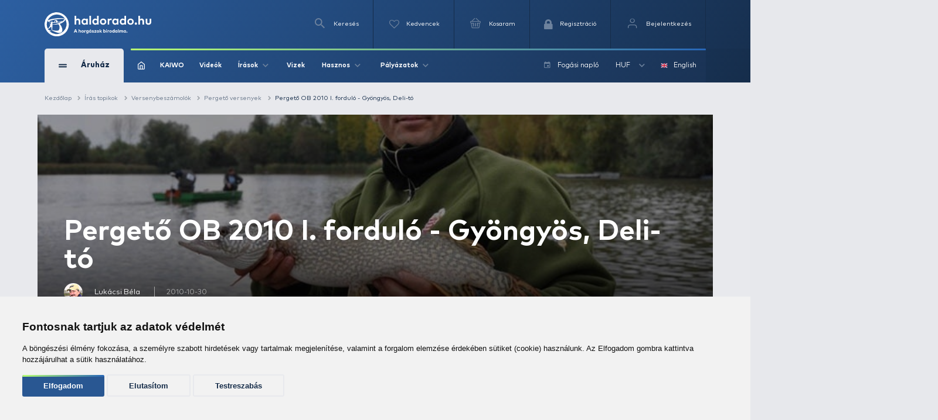

--- FILE ---
content_type: text/html; charset=utf-8
request_url: https://www.haldorado.hu/topikok/versenybeszamolok-c12/pergeto-versenyek-c51/pergeto-ob-2010-i-fordulo-gyongyos-deli-to-a2755
body_size: 36799
content:
<!DOCTYPE html>
<html lang="hu" class=" ">
<head>
    <meta charset="utf-8" />
    <title>Pergető OB 2010 I. forduló - Gyöngyös, Deli-tó | Haldorádó Webáruház</title>
    <meta name="description" content="A pergető versenyek sorában ismét az országos bajnoksághoz értünk. Manapság már szinte hetente rendeznek pergető versenyeket, ezek közül azonban a legrangosabb az országos bajnokság, hiszen innen lehet kvalifikálni a világbajnokságra. Azért, hogy a lehető…" />
    <meta name="generator" content="Haldorádó Webáruház" />
    <meta name="rating" content="general" />
    
    <meta name="robots" content="index,follow,max-image-preview:large" />

        <meta property="og:title" content="Pergető OB 2010 I. forduló - Gyöngyös, Deli-tó | Haldorádó Webáruház" />
    <meta property="og:description" content="A pergető versenyek sorában ismét az országos bajnoksághoz értünk. Manapság már szinte hetente rendeznek pergető versenyeket, ezek közül azonban a legrangosabb az országos bajnokság, hiszen innen lehet kvalifikálni a világbajnokságra. Azért, hogy a lehető…" />
    <meta property="og:image" content="https://image-live2.haldorado.eu/irasok/pergeto-ob-2010-i-fordulo-gyongyos-deli-to_93391_3_0x0" />
    <meta property="og:type" content="website" />
    <meta property="og:site_name" content="Haldorádó Webáruház" />
    <meta property="og:url" content="https://www.haldorado.hu/topikok/versenybeszamolok-c12/pergeto-versenyek-c51/pergeto-ob-2010-i-fordulo-gyongyos-deli-to-a2755" />
    <meta property="og:locale" content="hu_HU" />
    
    <meta name="msapplication-tap-highlight" content="no"/>
    <meta name="format-detection" content="telephone=no" />
    <meta name="viewport" content="width=device-width, initial-scale=1.0" />

    <link rel="canonical" href="https://www.haldorado.hu/topikok/versenybeszamolok-c12/pergeto-versenyek-c51/pergeto-ob-2010-i-fordulo-gyongyos-deli-to-a2755" />
    <meta property="fb:admins" content="1808217048"/>
    <meta property="fb:app_id" content="269972910143760"/>

    <link rel="apple-touch-icon" sizes="180x180" href="/assets/front/img/favicons/apple-touch-icon.png?version=1.3806.0-RELEASE.1">
    <link rel="icon" type="image/png" href="/assets/front/img/favicons/favicon-32x32.png?version=1.3806.0-RELEASE.1" sizes="32x32">
    <link rel="icon" type="image/png" href="/assets/front/img/favicons/favicon-16x16.png?version=1.3806.0-RELEASE.1" sizes="16x16">
    <link rel="manifest" href="/assets/front/img/favicons/manifest.json?version=1.3806.0-RELEASE.1">
    <link rel="mask-icon" href="/assets/front/img/favicons/safari-pinned-tab.svg?version=1.3806.0-RELEASE.1" color="#155b92">
    <link rel="shortcut icon" href="/assets/front/img/favicons/favicon.ico?version=1.3806.0-RELEASE.1">
    <meta name="msapplication-config" content="/assets/front/img/favicons/browserconfig.xml?version=1.3806.0-RELEASE.1">
    <meta name="theme-color" content="#155b92">
    <link rel="preload" href="/assets/front/img/fallback_image.webp?version=1.3806.0-RELEASE.1" as="image">
    <link rel="preload" href="/assets/front/img/fallback_image_169.webp?version=1.3806.0-RELEASE.1" as="image">
    <link rel="preconnect" href="https://fonts.googleapis.com?version=1.3806.0-RELEASE.1" crossorigin>
    <link rel="preconnect" href="https://fonts.gstatic.com?version=1.3806.0-RELEASE.1" crossorigin>
    <link rel="preconnect" href="https://www.google-analytics.com?version=1.3806.0-RELEASE.1" crossorigin>
            <link rel="preconnect" href="https://image-live1.haldorado.eu" crossorigin>
            <link rel="preconnect" href="https://image-live2.haldorado.eu" crossorigin>
            <link rel="preconnect" href="https://image-live3.haldorado.eu" crossorigin>
            <link rel="preconnect" href="https://image-live4.haldorado.eu" crossorigin>
            <link rel="preconnect" href="https://image-live5.haldorado.eu" crossorigin>
    
    <meta name="RESOURCE-TYPE" content="DOCUMENT" />
    <meta name="DISTRIBUTION" content="GLOBAL" />
    <meta name="AUTHOR" content="Haldorádó horgászportál, horgászbolt és horgász webáruház" />
    <meta name="publisher" content="haldorado.hu" />
    <meta name="copyright" content="haldorado.hu" />
    <meta name="geo.region" content="HU-BK" />
    <meta name="geo.placename" content="Kiskunhalas" />
    <meta name="geo.position" content="46.439911;19.481124" />
    <meta name="ICBM" content="46.439911, 19.481124" />

    <link rel="preload" href="/assets/front/dist/css/plugins.min.css?version=1.3806.0-RELEASE.1" as="style" media="print" onload="this.media='all'; this.onload = null">

    <style id="criticalFontCSS">
        @charset "UTF-8";@font-face{font-family:haldoradoIcon;src:url(/assets/front//fonts/haldoradoIcon/haldoradoIcon.woff2?4bm7bz&version=3) format("woff2");font-weight:400;font-style:normal;font-display:block}[class*=" hldicon-"],[class^=hldicon-]{font-family:haldoradoIcon!important;speak:none;font-style:normal;font-weight:400;font-variant:normal;text-transform:none;line-height:1;-webkit-font-smoothing:antialiased;-moz-osx-font-smoothing:grayscale}.hldicon-badge-kiszallitas:before{content:"\e901"}.hldicon-badge-bonusz:before{content:"\e902"}.hldicon-badge-kiarusitas:before{content:"\e921"}.hldicon-badge-akcio:before{content:"\e923"}.hldicon-dijbekeres:before{content:"\e91a"}.hldicon-feldolgozas_alatt:before{content:"\e91b"}.hldicon-fizetes_folyamatban:before{content:"\e91c"}.hldicon-kiszallitva:before{content:"\e91d"}.hldicon-megrendeleset_lezartuk:before{content:"\e91e"}.hldicon-rendeles_szallithato:before{content:"\e91f"}.hldicon-teljesitve:before{content:"\e920"}.hldicon-noconnection:before{content:"\e919"}.hldicon-baitmethod:before{content:"\e918"}.hldicon-waves:before{content:"\e916"}.hldicon-cart:before{content:"\e903"}.hldicon-fish:before{content:"\e904"}.hldicon-lock:before{content:"\e905"}.hldicon-message:before{content:"\e906"}.hldicon-pen:before{content:"\e907"}.hldicon-search:before{content:"\e908"}.hldicon-star:before{content:"\e909"}.hldicon-ticketStarred:before{content:"\e90a"}.hldicon-ticket:before{content:"\e90b"}.hldicon-user:before{content:"\e90c"}.hldicon-wrench:before{content:"\e90d"}.hldicon-youtube:before{content:"\e90e"}.hldicon-haldoradoIcon:before{content:"\e910"}.hldicon-video:before{content:"\e911"}.hldicon-badge-kiszallitas-old .path1:before{content:"\e925";color:#8fb501;opacity:.8}.hldicon-badge-kiszallitas-old .path2:before{content:"\e926";margin-left:-1em;color:#fff}.hldicon-translate:before{content:"\e928"}.hldicon-brand:before,.hldicon-instagram:before,.hldicon-social:before{content:"\e900"}.hldicon-exit:before{content:"\e914"}.hldicon-truck:before{content:"\e913"}.hldicon-fish-circle:before{content:"\e915"}.hldicon-facebook:before{content:"\e90f"}.hldicon-earth:before{content:"\e9ca"}.hldicon-flag:before{content:"\e9cc"}.hldicon-quotes-left:before{content:"\e977"}.hldicon-quotes-right:before{content:"\e978"}.hldicon-th-large:before{content:"\f009"}.hldicon-boxed:before{content:"\f00a"}.hldicon-checkmark:before{content:"\e912"}.hldicon-cross:before{content:"\e917"}.hldicon-trash:before{content:"\f014"}.hldicon-download:before{content:"\f019"}.hldicon-refresh:before{content:"\f021"}.hldicon-tag:before{content:"\f02b"}.hldicon-tags:before{content:"\f02c"}.hldicon-list:before{content:"\f03a"}.hldicon-pencil:before{content:"\f040"}.hldicon-chevron-left:before{content:"\f053"}.hldicon-chevron-right:before{content:"\f054"}.hldicon-info-circle:before{content:"\e922"}.hldicon-blocked:before{content:"\e924"}.hldicon-plus:before{content:"\f067"}.hldicon-exclamation-circle:before{content:"\f06a"}.hldicon-gift:before{content:"\f06b"}.hldicon-exclamation-triangle:before,.hldicon-warning:before{content:"\f071"}.hldicon-calendar:before{content:"\f073"}.hldicon-chevron-up:before{content:"\f077"}.hldicon-chevron-down:before{content:"\f078"}.hldicon-arrows-v:before{content:"\f07d"}.hldicon-arrows-h:before{content:"\f07e"}.hldicon-thumbs-o-up:before{content:"\f087"}.hldicon-checkbox-uncheck:before{content:"\e927"}.hldicon-credit-card:before{content:"\f09d"}.hldicon-hand-o-right:before{content:"\f0a4"}.hldicon-filter:before{content:"\f0b0"}.hldicon-tabled:before{content:"\f0c9"}.hldicon-lightbulb-o:before{content:"\f0eb"}.hldicon-exchange:before{content:"\f0ec"}.hldicon-file:before{content:"\f0f6"}.hldicon-circle:before{content:"\f111"}.hldicon-happy:before{content:"\f118"}.hldicon-sad:before{content:"\f119"}.hldicon-info:before{content:"\f129"}.hldicon-ellipsis-v:before{content:"\f142"}.hldicon-check-square:before{content:"\f14a"}.hldicon-child:before{content:"\f1ae"}.hldicon-tree:before{content:"\f1bb"}.hldicon-cart-plus:before{content:"\f217"}.hldicon-bed:before{content:"\f236"}.hldicon-question:before{content:"\f29c"}
    </style>

    <link rel="preload" href="/assets/front/dist/css/style.min.css?version=1.3806.0-RELEASE.1" as="style">
<link href="/assets/front/dist/css/style.min.css?version=1.3806.0-RELEASE.1" type="text/css" rel="stylesheet" media="print" onload="this.media='all'; this.onload=null;">


        <script type="text/javascript" data-cookie-consent="tracking">
        
        (function(i,s,o,g,r,a,m){i['GoogleAnalyticsObject']=r;i[r]=i[r]||function(){
                    (i[r].q=i[r].q||[]).push(arguments)},i[r].l=1*new Date();a=s.createElement(o),
                m=s.getElementsByTagName(o)[0];a.async=1;a.src=g;m.parentNode.insertBefore(a,m)
        })(window,document,'script','https://www.google-analytics.com/analytics.js?version=1.3806.0-RELEASE.1','ga');
        ga('create', 'UA-2957743-1', 'auto');
        ga('set', 'currencyCode', 'HUF');
        
    </script>
    <script src="/assets/front/js/modules/browserdetection/modernizr.min.js?version=1.3806.0-RELEASE.1" async></script>

    <script src="/assets/front/js/modules/errorHandlers/window.onimgerror.js?version=1.3806.0-RELEASE.1" defer></script>

            <script src="/assets/front/js/modules/errorHandlers/window.onerror.min.js?version=1.3806.0-RELEASE.1" async></script>
    
    
    <script>
        window.dataLayer = window.dataLayer || [];
        function gtag(){
            dataLayer.push(arguments);
        }
        gtag('consent', 'default', {
            'ad_storage': 'denied',
            'ad_user_data': 'denied',
            'ad_personalization': 'denied',
            'analytics_storage': 'denied',
            'functionality_storage': 'granted',
            'personalization_storage': 'granted',
            'security_storage': 'granted'
        });
    </script>
    <script type="text/javascript" src="/assets/front/js/modules/cookie-consent/cookie-consent.min.js?version=1.3806.0-RELEASE.1" charset="UTF-8" defer></script>
    <script type="text/javascript" charset="UTF-8" defer>
        document.addEventListener('DOMContentLoaded', function () {
            cookieConsent.run({
                "notice_banner_type":"simple",
                "consent_type":"express",
                "palette":"light",
                "language": document.documentElement.lang,
                "page_load_consent_levels":["strictly-necessary", ""],
                "notice_banner_reject_button_hide":false,
                "preferences_center_close_button_hide":false,
                "page_refresh_confirmation_buttons":false,
                "website_name":"Haldorádó",
                "website_privacy_policy_url":"https://www.haldorado.hu/adatkezelesi-tajekoztato",
                "callbacks": {
                    "scripts_specific_loaded": (level) => {
                        switch(level) {
                            case 'targeting':
                                gtag('consent', 'update', {
                                    'ad_storage': 'granted',
                                    'ad_user_data': 'granted',
                                    'ad_personalization': 'granted',
                                    'analytics_storage': 'granted',
                                    'functionality_storage': 'granted',
                                    'personalization_storage': 'granted',
                                    'security_storage': 'granted'
                                });
                                break;
                        }
                    },
                    "user_consent_saved": (data) => {
                        gtag('consent', 'update', {
                            'ad_storage': data['ad_storage'] === true ? 'granted' : 'denied',
                            'ad_user_data': data['ad_user_data'] === true ? 'granted' : 'denied',
                            'ad_personalization': data['ad_personalization'] === true ? 'granted' : 'denied',
                            'analytics_storage': data['analytics_storage'] === true ? 'granted' : 'denied',
                            'functionality_storage': 'granted',
                            'personalization_storage': 'granted',
                            'security_storage': 'granted'
                        });
                    }
                },
                "callbacks_force": true
            })
        })
    </script>
    
        
    <script type="text/javascript" data-cookie-consent="functionality" src="https://www.google.com/recaptcha/api.js?render=6Ldt3modAAAAADrnx6AxPAUwKtTLdvyX_Eggc-kX&badge=bottomleft" async defer></script>
    
                            <script type="text/javascript" data-cookie-consent="tracking">
                
                (function(w,d,s,l,i){w[l]=w[l]||[];w[l].push({'gtm.start':
                        new Date().getTime(),event:'gtm.js'});var f=d.getElementsByTagName(s)[0],
                    j=d.createElement(s),dl=l!='dataLayer'?'&l='+l:'';j.async=true;j.src=
                    'https://www.googletagmanager.com/gtm.js?id='+i+dl;f.parentNode.insertBefore(j,f);
                })(window,document,'script','dataLayer','GTM-PBTJQZM');
                
            </script>
            </head>
<body style="display: none;">


<div id="fb-root"></div>
<script type="text/javascript" data-cookie-consent="functionality">
    
    function showLoginBtn() {
      var buttons = document.getElementsByClassName('fb-login-btn');
      for (var i = 0; i < buttons.length; ++i) {
        buttons[i].style.display = '';
      }
    }

    function hideLoginBtn() {
      var buttons = document.getElementsByClassName('fb-login-btn');
      for (var i = 0; i < buttons.length; ++i) {
        buttons[i].style.display = 'none';
      }
    }

    function statusChangeCallback(response) {
      if (response.status === 'connected') {
        testAPI();
      } else {
        showLoginBtn();
      }
    }

    function checkLoginState() {
      if (typeof FB !== 'undefined') {
        FB.getLoginStatus(function(response) {
          statusChangeCallback(response);
        });
      }
    }

    function testAPI() {
      FB.api('/me', function(response) {
        // ide jöhet a profil infó kezelése
      });
    }

    // Facebook init függvény
    window.fbAsyncInit = function () {
      FB.init({
        appId: '269972910143760',
        cookie: true,
        xfbml: true,
        version: 'v20.0'
      });

      FB.getLoginStatus(function(response) {
        statusChangeCallback(response);
      });
    };



    // SDK betöltése csak első felhasználói interakció után
   (function() {
      var loaded = false;
      function loadFacebookSDK() {
        function isBot() {
          return /Google Page Speed Insights|Lighthouse|Chrome-Lighthouse|GTmetrix|Pingdom|Headless/.test(navigator.userAgent);
        }

        if (isBot()) return;

        if (loaded) return;
        loaded = true;

        if (document.getElementById('facebook-jssdk')) return;
        var js = document.createElement('script');
        js.id = 'facebook-jssdk';
        js.src = "https://connect.facebook.net/hu_HU/sdk.js";
        js.async = true;
        js.defer = true;
        var fjs = document.getElementsByTagName('script')[0];
        fjs.parentNode.insertBefore(js, fjs);

        // Események eltávolítása
        ['scroll', 'mousemove', 'touchstart', 'click', 'keydown'].forEach(function(evt) {
          window.removeEventListener(evt, loadFacebookSDK, { passive: true });
        });
      }

      // Többféle user inputra figyelünk
      ['scroll', 'mousemove', 'touchstart', 'click', 'keydown'].forEach(function(evt) {
        window.addEventListener(evt, loadFacebookSDK, { once: true, passive: true });
      });
    })();
    
</script>


            <noscript><iframe src="https://www.googletagmanager.com/ns.html?id=GTM-PBTJQZM"
                          height="0" width="0" style="display:none;visibility:hidden"></iframe></noscript>
    
<!-- mobil menu -->
    <nav id="menu"></nav>
<div id="page" class="unregistered-user">
    <header class="d-none d-lg-block header-desktop  breadcrumb-is-not-present">

        <div class="navbar-wrapper unregistered-user">
            <div class="overlay"></div>
            <nav class="navbar-top">
                <div class="container container-xl">
                    <div class="d-flex align-items-center justify-content-end flex-wrap user-menu-row">
                        <a href="/" class="mr-auto hld-logo">
                            <img src="/assets/front/img/svg/haldorado-logo.svg" alt="Haldorádó logó" class="main-logo img-fluid" width="226" height="51" loading="lazy">
                        </a>

                        <div class="navbar-top__menu-item hldSearchLink">
                            <i class="icon icon-search"></i>
                            <span>Keresés</span>
                        </div>

                        <a href="/kedvenceim" class="navbar-top__menu-item favouriteCounter">
                            <i class="icon icon-heart-empty">
                                <span >
                                                                    </span>
                            </i>
                            <p>Kedvencek</p>
                        </a>

                        <a class="navbar-top__menu-item quantityBadge cartQuantity" href="/kosar">
                            <i class="icon icon-shopping-basket">
                                <span >
                                                                    </span>
                            </i>
                            <span>Kosaram</span>
                        </a>

                                                    <a class="navbar-top__menu-item  register" href="/regisztracio"
                               title="Regisztráció">
                                <i class="hldicon-lock"></i>
                                <span>Regisztráció</span>
                            </a>
                            <a class="navbar-top__menu-item login login-modal" href="/bejelentkezes"
                               title="Bejelentkezés">
                                <i class="icon icon-feather-user-icon"></i>
                                <span>Bejelentkezés</span>
                            </a>
                                            </div>
                </div>
            </nav>
            <nav class="navbar-main">
                <div class="container container-xl">
                    <div class="d-flex align-items-center flex-wrap">
                        <div class="navbar-main__category">
                            <div class="d-flex align-items-center">
                                <div>
                                    <span></span>
                                    <span></span>
                                </div>
                                <span>Áruház</span>
                            </div>
                            <i class="icon icon-arrow-up d-block d-lg-none"></i>
                        </div>
                        <div class="navbar-main__menu  d-flex align-items-center justify-content-between w-100 flex-1">
                            <div class="d-flex align-items-center">
                                                                    <a href="/">
                                        <img src="/assets/front/img/iconsToFont/home.svg" width="15" height="17" alt="" title=""/>
                                    </a>
                                                                <a href="/kaiwo">
                                    KAIWO
                                </a>
                                <a href="/topikok/videot-tartalmazo-irasok">
                                    Videók
                                </a>
                                <div class="dropdown">
                                    <a class="dropdown-toggle" href="#" role="button" id="dropdownMenuLink" data-toggle="dropdown" aria-haspopup="true" aria-expanded="false">
                                        Írások
                                        <i class="icon icon-arrow-up"></i>
                                    </a>

                                    <div class="dropdown-menu drpd-articles" aria-labelledby="dropdownMenuLink">
                                        <a href="/topikok/aktualis-irasok">
                                            Aktuális
                                        </a>
                                        <a href="/irasok">
                                            Írások
                                        </a>
                                        <a href="/topikok">
                                            Topikok
                                        </a>
                                        <a href="/szerzok">
                                            Szerzők
                                        </a>
                                    </div>
                                </div>
                                <a href="/vizek">
                                    Vizek
                                </a>
                                <div class="dropdown">
                                    <a class="dropdown-toggle" href="#" role="button" id="dropdownMenuLink" data-toggle="dropdown" aria-haspopup="true" aria-expanded="false">
                                        Hasznos
                                        <i class="icon icon-arrow-up"></i>
                                    </a>

                                    <div class="dropdown-menu drpd-useful" aria-labelledby="dropdownMenuLink">
                                        <a href="/idojaras">
                                            Időjárás
                                        </a>
                                        <a href="/ceginformacio">
                                            Céginformáció
                                        </a>
                                        <a href="/vasarlasi-feltetelek">
                                            ÁSZF
                                        </a>
                                        <a href="/adatkezelesi-tajekoztato">
                                            Adatkezelési tájékoztató
                                        </a>
                                        <a href="/impresszum">
                                            Impresszum
                                        </a>
                                    </div>

                                </div>
                                <div class="dropdown">
                                    <a class="dropdown-toggle" href="#" role="button" id="dropdownMenuLink" data-toggle="dropdown" aria-haspopup="true" aria-expanded="false">
                                        Pályázatok
                                        <i class="icon icon-arrow-up"></i>
                                    </a>

                                    <div class="dropdown-menu drpd-competitive" aria-labelledby="dropdownMenuLink">
                                        <a href="/szechenyi_2020_gyakornoki_palyazat">
                                            Gyakornokok foglalkoztatása
                                        </a>
                                        <a href="/szechenyi_2020">
                                            Vállalati komplex infokommunikációs fejlesztés
                                        </a>
                                        <a href="/szechenyi_2020_napelemes_rendszer">
                                            Napelemes rendszer telepítése (2020)
                                        </a>
                                        <a href="/szechenyi_2021_napelemes_rendszer">
                                            Napelemes rendszer telepítése (2021)
                                        </a>
                                    </div>
                                </div>
                            </div>

                            <div class="navbar-main__menu__right d-flex align-items-center">
                                                                                                <a href="/fogasi-naplo">
                                    <i class="icon icon-calendar mr-2"></i>
                                    <span>Fogási napló</span>
                                </a>
                                <div class="dropdown">
                                                                                                                                                                                                                                        <a class="dropdown-toggle" href="#" role="button" id="dropdownMenuLink" data-toggle="dropdown" aria-haspopup="true" aria-expanded="false">
                                                HUF
                                                <i class="icon icon-arrow-up"></i>
                                            </a>
                                                                                                                <div class="dropdown-menu drpd-currency" aria-labelledby="dropdownMenuLink">
                                                                                                                                    <a href="#" class="selectCurrency" data-type="currency"
                                                   data-id="EUR">EUR</a>
                                                                                                                                                                                                            </div>
                                </div>
                                <div class="dropdown dropdown-language">
                                                                                                                                                                                                                                        <a href="#" class="selectLanguage" data-type="language"
                                               data-current-uri=""
                                               data-id="2">
                                                <img src="https://flagicons.lipis.dev/flags/4x3/gb.svg" width="15" height="10" alt="English" title="English"/>
                                                English
                                            </a>
                                                                                                            </div>
                            </div>
                        </div>

                        <div class="navbar-main__category-menu">
                            <div class="category-menu__left">

                                                                    <a href="/katalogusok/haldorado-2026-pc1" class="d-flex align-items-center tag__new justify-content-between mb-2">
                                        <div class="d-flex align-items-center">

                                                                                            <span class="bg-icon"></span>
                                            
                                            <span>Haldorádó 2026</span>
                                        </div>
                                        <i class="icon icon-arrow-up arrow-right"></i>
                                    </a>
                                                                    <a href="/katalogusok/haldorado-pc2" class="d-flex align-items-center tag__new justify-content-between mb-2">
                                        <div class="d-flex align-items-center">

                                                                                            <i class="icon icon-star"></i>
                                            
                                            <span>Haldorádó</span>
                                        </div>
                                        <i class="icon icon-arrow-up arrow-right"></i>
                                    </a>
                                                                    <a href="/katalogusok/by-dome-pc3" class="d-flex align-items-center tag__new justify-content-between mb-2">
                                        <div class="d-flex align-items-center">

                                                                                            <i class="icon icon-star"></i>
                                            
                                            <span>By Döme</span>
                                        </div>
                                        <i class="icon icon-arrow-up arrow-right"></i>
                                    </a>
                                                                    <a href="/kaiwo" class="d-flex align-items-center tag__new justify-content-between mb-2">
                                        <div class="d-flex align-items-center">

                                                                                            <span class="bg-icon"></span>
                                            
                                            <span>KAIWO</span>
                                        </div>
                                        <i class="icon icon-arrow-up arrow-right"></i>
                                    </a>
                                                                    <a href="/katalogusok/owner-pc46" class="d-flex align-items-center tag__new justify-content-between mb-2">
                                        <div class="d-flex align-items-center">

                                                                                            <i class="icon icon-star"></i>
                                            
                                            <span>Owner</span>
                                        </div>
                                        <i class="icon icon-arrow-up arrow-right"></i>
                                    </a>
                                                                    <a href="/katalogusok/limitalt-termekek-pc52" class="d-flex align-items-center tag__new justify-content-between mb-2">
                                        <div class="d-flex align-items-center">

                                                                                            <i class="icon icon-star"></i>
                                            
                                            <span>Limitált termékek</span>
                                        </div>
                                        <i class="icon icon-arrow-up arrow-right"></i>
                                    </a>
                                                                    <a href="/kosar/utalvany-vasarlas" class="d-flex align-items-center tag__gift justify-content-between mb-2">
                                        <div class="d-flex align-items-center">

                                                                                            <i class="icon hldicon-gift"></i>
                                            
                                            <span>Utalvány vásárlás</span>
                                        </div>
                                        <i class="icon icon-arrow-up arrow-right"></i>
                                    </a>
                                                                    <a href="/termekek/kereses?akcio_tipus=top_items" class="d-flex align-items-center  justify-content-between mb-2">
                                        <div class="d-flex align-items-center">

                                                                                            <i class="icon icon-cup"></i>
                                            
                                            <span>Top termékek</span>
                                        </div>
                                        <i class="icon icon-arrow-up arrow-right"></i>
                                    </a>
                                                                    <a href="/termekek/kereses?akcio_tipus=is_special_price" class="d-flex align-items-center tag__sales justify-content-between mb-2">
                                        <div class="d-flex align-items-center">

                                                                                            <span class="bg-icon"></span>
                                            
                                            <span>Kiemelt ajánlatok</span>
                                        </div>
                                        <i class="icon icon-arrow-up arrow-right"></i>
                                    </a>
                                                                    <a href="/termekek/ajandektargyak-c28" class="d-flex align-items-center  justify-content-between mb-2">
                                        <div class="d-flex align-items-center">

                                                                                            <i class="icon icon-gift"></i>
                                            
                                            <span>Ajándéktárgyak</span>
                                        </div>
                                        <i class="icon icon-arrow-up arrow-right"></i>
                                    </a>
                                                                    <a href="/termekek/feeder-horgaszat-c391" class="d-flex align-items-center tag__feeder_fishing justify-content-between mb-2">
                                        <div class="d-flex align-items-center">

                                                                                            <span class="bg-icon"></span>
                                            
                                            <span>Feeder horgászat</span>
                                        </div>
                                        <i class="icon icon-arrow-up arrow-right"></i>
                                    </a>
                                                                    <a href="/termekek/pontyhorgaszat-c373" class="d-flex align-items-center tag__carp_fishing justify-content-between mb-2">
                                        <div class="d-flex align-items-center">

                                                                                            <span class="bg-icon"></span>
                                            
                                            <span>Pontyhorgászat</span>
                                        </div>
                                        <i class="icon icon-arrow-up arrow-right"></i>
                                    </a>
                                                                    <a href="/termekek/camping-termekek-c15" class="d-flex align-items-center  justify-content-between mb-2">
                                        <div class="d-flex align-items-center">

                                                                                            <i class="icon icon-chair"></i>
                                            
                                            <span>Camping termékek</span>
                                        </div>
                                        <i class="icon icon-arrow-up arrow-right"></i>
                                    </a>
                                                                    <a href="/termekek/ragadozo-halak-horgaszata-c22" class="d-flex align-items-center tag__predator_fishing justify-content-between mb-2">
                                        <div class="d-flex align-items-center">

                                                                                            <span class="bg-icon"></span>
                                            
                                            <span>Ragadozó halak horgászata</span>
                                        </div>
                                        <i class="icon icon-arrow-up arrow-right"></i>
                                    </a>
                                                                    <a href="/termekek/uszos-horgaszat-c20" class="d-flex align-items-center tag__floating_fishing justify-content-between mb-2">
                                        <div class="d-flex align-items-center">

                                                                                            <span class="bg-icon"></span>
                                            
                                            <span>Úszós horgászat</span>
                                        </div>
                                        <i class="icon icon-arrow-up arrow-right"></i>
                                    </a>
                                                                    <a href="/termekek/horgaszbot-c1" class="d-flex align-items-center  justify-content-between mb-2">
                                        <div class="d-flex align-items-center">

                                                                                            <i class="icon icon-fishing-rod"></i>
                                            
                                            <span>Horgászbot</span>
                                        </div>
                                        <i class="icon icon-arrow-up arrow-right"></i>
                                    </a>
                                                                    <a href="/termekek/horgaszorso-c2" class="d-flex align-items-center  justify-content-between mb-2">
                                        <div class="d-flex align-items-center">

                                                                                            <i class="icon icon-fishing-reel"></i>
                                            
                                            <span>Horgászorsó</span>
                                        </div>
                                        <i class="icon icon-arrow-up arrow-right"></i>
                                    </a>
                                                                    <a href="/termekek/etetoanyag-bojli-pellet-c18" class="d-flex align-items-center  justify-content-between mb-2">
                                        <div class="d-flex align-items-center">

                                                                                            <i class="icon icon-noun_pellets"></i>
                                            
                                            <span>Etetőanyag, bojli, pellet</span>
                                        </div>
                                        <i class="icon icon-arrow-up arrow-right"></i>
                                    </a>
                                                                    <a href="/termekek/adalek-aroma-c21" class="d-flex align-items-center  justify-content-between mb-2">
                                        <div class="d-flex align-items-center">

                                                                                            <i class="icon icon-noun_pill-bottle"></i>
                                            
                                            <span>Adalék, aroma</span>
                                        </div>
                                        <i class="icon icon-arrow-up arrow-right"></i>
                                    </a>
                                                                    <a href="/termekek/zsinor-c3" class="d-flex align-items-center  justify-content-between mb-2">
                                        <div class="d-flex align-items-center">

                                                                                            <i class="icon icon-fishing-line"></i>
                                            
                                            <span>Zsinór</span>
                                        </div>
                                        <i class="icon icon-arrow-up arrow-right"></i>
                                    </a>
                                                                    <a href="/termekek/horog-c4" class="d-flex align-items-center  justify-content-between mb-2">
                                        <div class="d-flex align-items-center">

                                                                                            <i class="icon icon-hook"></i>
                                            
                                            <span>Horog</span>
                                        </div>
                                        <i class="icon icon-arrow-up arrow-right"></i>
                                    </a>
                                                                    <a href="/termekek/kapasjelzo-c14" class="d-flex align-items-center  justify-content-between mb-2">
                                        <div class="d-flex align-items-center">

                                                                                            <i class="icon icon-buoy"></i>
                                            
                                            <span>Kapásjelző</span>
                                        </div>
                                        <i class="icon icon-arrow-up arrow-right"></i>
                                    </a>
                                                                    <a href="/termekek/bottarto-rod-pod-c12" class="d-flex align-items-center  justify-content-between mb-2">
                                        <div class="d-flex align-items-center">

                                                                                            <i class="icon icon-rod-pod"></i>
                                            
                                            <span>Bottartó, rod pod</span>
                                        </div>
                                        <i class="icon icon-arrow-up arrow-right"></i>
                                    </a>
                                
                                <a href="/termekek" class="btn btn-outline-secondary">
                                    Összes kategória
                                </a>
                            </div>

                            <div class="hero-slider-wrapper">
                                <div class="hero-slider">

                                                                            <a href="/topikok/hirek-c15/termekbemutatok-c25/bemutatom-az-uj-haldorado-horgaszdobozokat-a7121" class="hero-slider-item  h-100" style="background-image: url('https://image-live1.haldorado.eu/irasok/bemutatom-az-uj-haldorado-horgaszdobozokat_361500_1_720x0')">
                                            <span style="color: #B8FF72; font-size: 58px; font-weight: 700; line-height: 1; margin-bottom: 37px; position: relative;">
                                                Bemutatom az ÚJ Haldorádó horgászdobozokat
                                            </span>

                                            <div style="margin-bottom: 45px;">
                                                <span style="position: absolute; top: 0; left: 0; bottom: 0; height: 100%; width: 4px; background: linear-gradient(to bottom,#B8FF72 0,#2766B7 100%); border-radius: 25px;"></span>
                                                <div style="color: #fff; font-size: 14px; position: relative; padding-left: 25px; width: 100%; font-weight: normal">A Haldorádó termékek fejlesztése során az elsődleges szempont mindig a funkcionalitás, a könnyen kezelhetőség és a praktikum volt. Igyekszünk felhasználóink számára olyan horgászcikkeket készíteni, amelyek eredményességüket és kényelmüket szolgálják. 2025-ben egy új, horgászdobozokból álló termékcsalád kerül forgalomba, melyek tagjai megkönnyítik az aprócikkek tárolását és rendszerezését. Elsősorban a pontyhorgászok és a feeder technikát használók számára nyújthatnak ötletes megoldásokat ezek a boxok, melyek kemény műanyagból, erős csatokkal készültek a hosszú élettartam érdekében.</div>
                                            </div>

                                            <div>
                                                <span class="font-default">Részletek</span>
                                                <i class="icon icon-long-arrow"></i>
                                            </div>
                                        </a>
                                                                            <a href="/topikok/hirek-c15/termekbemutatok-c25/owner-horgok-a-feederhorgaszathoz-hangolva-a6947" class="hero-slider-item  h-100" style="background-image: url('https://image-live1.haldorado.eu/irasok/owner-horgok-a-feederhorgaszathoz-hangolva_255040_2_720x0')">
                                            <span style="color: #B8FF72; font-size: 58px; font-weight: 700; line-height: 1; margin-bottom: 37px; position: relative;">
                                                Owner horgok a feederhorgászathoz hangolva
                                            </span>

                                            <div style="margin-bottom: 45px;">
                                                <span style="position: absolute; top: 0; left: 0; bottom: 0; height: 100%; width: 4px; background: linear-gradient(to bottom,#B8FF72 0,#2766B7 100%); border-radius: 25px;"></span>
                                                <div style="color: #fff; font-size: 14px; position: relative; padding-left: 25px; width: 100%; font-weight: normal">Az Owner horgokat a világ legjobbjai között tartják számon. Mind minőségben, mind gyártástechnológiában olyan szintet képviselnek, ami a prémium kategóriába sorolja az Owner termékeket. A japán horoggyártás művészete évtizedekre vezethető vissza, így a minőség garantált! Ebben az írásban a feederhorgászathoz optimalizált változatokat mutatjuk be.</div>
                                            </div>

                                            <div>
                                                <span class="font-default">Részletek</span>
                                                <i class="icon icon-long-arrow"></i>
                                            </div>
                                        </a>
                                                                            <a href="/topikok/bojlis-horgaszat-c5/altalanos-c166/a-wafter-csalik-vilaga-a6984" class="hero-slider-item  h-100" style="background-image: url('https://image-live5.haldorado.eu/irasok/a-wafter-csalik-vilaga_260704_2_720x0')">
                                            <span style="color: #B8FF72; font-size: 58px; font-weight: 700; line-height: 1; margin-bottom: 37px; position: relative;">
                                                A wafter csalik világa
                                            </span>

                                            <div style="margin-bottom: 45px;">
                                                <span style="position: absolute; top: 0; left: 0; bottom: 0; height: 100%; width: 4px; background: linear-gradient(to bottom,#B8FF72 0,#2766B7 100%); border-radius: 25px;"></span>
                                                <div style="color: #fff; font-size: 14px; position: relative; padding-left: 25px; width: 100%; font-weight: normal">A modern pontyhorgászat népszerű és hatékony csalijai az úgynevezett wafter, vagyis kikönnyített bojlik, horogcsalik. Sikerük és létjogosultságuk megkérdőjelezhetetlen a célzott nagyponty-horgászatban is. Miért ennyire hatékonyak és szelektívek is sokszor? Ennek járok utána legújabb írásomban!</div>
                                            </div>

                                            <div>
                                                <span class="font-default">Részletek</span>
                                                <i class="icon icon-long-arrow"></i>
                                            </div>
                                        </a>
                                    
                                </div>
                            </div>
                        </div>
                    </div>
                </div>
            </nav>
        </div>
                    <div class="breadcrumb-wrapper">
    <div class="container container-xl align-items-center justify-content-between breadcrumb-row">
        <nav aria-label="breadcrumb" class="flex-1">
            <ol class="breadcrumb">
                                                            <li class="breadcrumb-item">
                            <a href="/">
                                <span>Kezdőlap</span>
                            </a>
                        </li>
                                                                                <li class="breadcrumb-item">
                            <a href="/topikok">
                                <span>Írás topikok</span>
                            </a>
                        </li>
                                                                                <li class="breadcrumb-item">
                            <a href="/topikok/versenybeszamolok-c12">
                                <span>Versenybeszámolók</span>
                            </a>
                        </li>
                                                                                <li class="breadcrumb-item">
                            <a href="/topikok/versenybeszamolok-c12/pergeto-versenyek-c51">
                                <span>Pergető versenyek</span>
                            </a>
                        </li>
                                                                                <li class="breadcrumb-item active">
                            <a href="#">
                                <span>Pergető OB 2010 I. forduló - Gyöngyös, Deli-tó</span>
                            </a>
                        </li>
                                                </ol>
        </nav>
            </div>
</div>
            </header>
    <!--page closing in footer-->
<!-- mobil menu -->
        <header class="d-block d-lg-none header-mobile  breadcrumb-is-not-present">

        <div class="navbar-wrapper unregistered-user">
            <div class="overlay"></div>
            <nav class="navbar-top">
                <div class="container container-xl">
                    <div class="d-flex align-items-center justify-content-end flex-wrap user-menu-row">
                        <a href="/" class="mr-auto hld-logo">
                            <img src="/assets/front/img/redesign/logo-mobile.svg" alt="Haldorádó logó mobil" class="main-logo img-fluid">
                        </a>

                        <div class="navbar-top__menu-item hldSearchLink">
                            <i class="icon icon-search"></i>
                            <span>Keresés</span>
                        </div>

                        <div class="mobile-menu">
                            <span></span>
                            <span></span>
                            <span></span>
                        </div>
                    </div>

                    <div class="d-flex navbar-top-divider">
                                                    <a href="/" class="navbar-top-home">
                                <img src="/assets/front/img/iconsToFont/home.svg" width="19" height="21" alt="" title=""/>
                            </a>
                                                <div class="flex-1">
                            <div class="navbar-main__category">
                                <div class="d-flex align-items-center">
                                    <div>
                                        <span></span>
                                        <span></span>
                                    </div>
                                    <span>Áruház</span>
                                </div>
                                <i class="icon icon-arrow-up d-block d-lg-none"></i>
                            </div>

                            <div class="navbar-main__category-menu ">
                                <div class="category-menu__left">

                                                                            <a href="/katalogusok/haldorado-2026-pc1" class="d-flex align-items-center tag__new justify-content-between mb-2">
                                            <div class="d-flex align-items-center">

                                                                                                    <span class="bg-icon"></span>
                                                
                                                <span>Haldorádó 2026</span>
                                            </div>
                                            <i class="icon icon-arrow-up arrow-right"></i>
                                        </a>
                                                                            <a href="/katalogusok/haldorado-pc2" class="d-flex align-items-center tag__new justify-content-between mb-2">
                                            <div class="d-flex align-items-center">

                                                                                                    <i class="icon icon-star"></i>
                                                
                                                <span>Haldorádó</span>
                                            </div>
                                            <i class="icon icon-arrow-up arrow-right"></i>
                                        </a>
                                                                            <a href="/katalogusok/by-dome-pc3" class="d-flex align-items-center tag__new justify-content-between mb-2">
                                            <div class="d-flex align-items-center">

                                                                                                    <i class="icon icon-star"></i>
                                                
                                                <span>By Döme</span>
                                            </div>
                                            <i class="icon icon-arrow-up arrow-right"></i>
                                        </a>
                                                                            <a href="/kaiwo" class="d-flex align-items-center tag__new justify-content-between mb-2">
                                            <div class="d-flex align-items-center">

                                                                                                    <span class="bg-icon"></span>
                                                
                                                <span>KAIWO</span>
                                            </div>
                                            <i class="icon icon-arrow-up arrow-right"></i>
                                        </a>
                                                                            <a href="/katalogusok/owner-pc46" class="d-flex align-items-center tag__new justify-content-between mb-2">
                                            <div class="d-flex align-items-center">

                                                                                                    <i class="icon icon-star"></i>
                                                
                                                <span>Owner</span>
                                            </div>
                                            <i class="icon icon-arrow-up arrow-right"></i>
                                        </a>
                                                                            <a href="/katalogusok/limitalt-termekek-pc52" class="d-flex align-items-center tag__new justify-content-between mb-2">
                                            <div class="d-flex align-items-center">

                                                                                                    <i class="icon icon-star"></i>
                                                
                                                <span>Limitált termékek</span>
                                            </div>
                                            <i class="icon icon-arrow-up arrow-right"></i>
                                        </a>
                                                                            <a href="/kosar/utalvany-vasarlas" class="d-flex align-items-center tag__gift justify-content-between mb-2">
                                            <div class="d-flex align-items-center">

                                                                                                    <i class="icon hldicon-gift"></i>
                                                
                                                <span>Utalvány vásárlás</span>
                                            </div>
                                            <i class="icon icon-arrow-up arrow-right"></i>
                                        </a>
                                                                            <a href="/termekek/kereses?akcio_tipus=top_items" class="d-flex align-items-center  justify-content-between mb-2">
                                            <div class="d-flex align-items-center">

                                                                                                    <i class="icon icon-cup"></i>
                                                
                                                <span>Top termékek</span>
                                            </div>
                                            <i class="icon icon-arrow-up arrow-right"></i>
                                        </a>
                                                                            <a href="/termekek/kereses?akcio_tipus=is_special_price" class="d-flex align-items-center tag__sales justify-content-between mb-2">
                                            <div class="d-flex align-items-center">

                                                                                                    <span class="bg-icon"></span>
                                                
                                                <span>Kiemelt ajánlatok</span>
                                            </div>
                                            <i class="icon icon-arrow-up arrow-right"></i>
                                        </a>
                                                                            <a href="/termekek/ajandektargyak-c28" class="d-flex align-items-center  justify-content-between mb-2">
                                            <div class="d-flex align-items-center">

                                                                                                    <i class="icon icon-gift"></i>
                                                
                                                <span>Ajándéktárgyak</span>
                                            </div>
                                            <i class="icon icon-arrow-up arrow-right"></i>
                                        </a>
                                                                            <a href="/termekek/feeder-horgaszat-c391" class="d-flex align-items-center tag__feeder_fishing justify-content-between mb-2">
                                            <div class="d-flex align-items-center">

                                                                                                    <span class="bg-icon"></span>
                                                
                                                <span>Feeder horgászat</span>
                                            </div>
                                            <i class="icon icon-arrow-up arrow-right"></i>
                                        </a>
                                                                            <a href="/termekek/pontyhorgaszat-c373" class="d-flex align-items-center tag__carp_fishing justify-content-between mb-2">
                                            <div class="d-flex align-items-center">

                                                                                                    <span class="bg-icon"></span>
                                                
                                                <span>Pontyhorgászat</span>
                                            </div>
                                            <i class="icon icon-arrow-up arrow-right"></i>
                                        </a>
                                                                            <a href="/termekek/camping-termekek-c15" class="d-flex align-items-center  justify-content-between mb-2">
                                            <div class="d-flex align-items-center">

                                                                                                    <i class="icon icon-chair"></i>
                                                
                                                <span>Camping termékek</span>
                                            </div>
                                            <i class="icon icon-arrow-up arrow-right"></i>
                                        </a>
                                                                            <a href="/termekek/ragadozo-halak-horgaszata-c22" class="d-flex align-items-center tag__predator_fishing justify-content-between mb-2">
                                            <div class="d-flex align-items-center">

                                                                                                    <span class="bg-icon"></span>
                                                
                                                <span>Ragadozó halak horgászata</span>
                                            </div>
                                            <i class="icon icon-arrow-up arrow-right"></i>
                                        </a>
                                                                            <a href="/termekek/uszos-horgaszat-c20" class="d-flex align-items-center tag__floating_fishing justify-content-between mb-2">
                                            <div class="d-flex align-items-center">

                                                                                                    <span class="bg-icon"></span>
                                                
                                                <span>Úszós horgászat</span>
                                            </div>
                                            <i class="icon icon-arrow-up arrow-right"></i>
                                        </a>
                                                                            <a href="/termekek/horgaszbot-c1" class="d-flex align-items-center  justify-content-between mb-2">
                                            <div class="d-flex align-items-center">

                                                                                                    <i class="icon icon-fishing-rod"></i>
                                                
                                                <span>Horgászbot</span>
                                            </div>
                                            <i class="icon icon-arrow-up arrow-right"></i>
                                        </a>
                                                                            <a href="/termekek/horgaszorso-c2" class="d-flex align-items-center  justify-content-between mb-2">
                                            <div class="d-flex align-items-center">

                                                                                                    <i class="icon icon-fishing-reel"></i>
                                                
                                                <span>Horgászorsó</span>
                                            </div>
                                            <i class="icon icon-arrow-up arrow-right"></i>
                                        </a>
                                                                            <a href="/termekek/etetoanyag-bojli-pellet-c18" class="d-flex align-items-center  justify-content-between mb-2">
                                            <div class="d-flex align-items-center">

                                                                                                    <i class="icon icon-noun_pellets"></i>
                                                
                                                <span>Etetőanyag, bojli, pellet</span>
                                            </div>
                                            <i class="icon icon-arrow-up arrow-right"></i>
                                        </a>
                                                                            <a href="/termekek/adalek-aroma-c21" class="d-flex align-items-center  justify-content-between mb-2">
                                            <div class="d-flex align-items-center">

                                                                                                    <i class="icon icon-noun_pill-bottle"></i>
                                                
                                                <span>Adalék, aroma</span>
                                            </div>
                                            <i class="icon icon-arrow-up arrow-right"></i>
                                        </a>
                                                                            <a href="/termekek/zsinor-c3" class="d-flex align-items-center  justify-content-between mb-2">
                                            <div class="d-flex align-items-center">

                                                                                                    <i class="icon icon-fishing-line"></i>
                                                
                                                <span>Zsinór</span>
                                            </div>
                                            <i class="icon icon-arrow-up arrow-right"></i>
                                        </a>
                                                                            <a href="/termekek/horog-c4" class="d-flex align-items-center  justify-content-between mb-2">
                                            <div class="d-flex align-items-center">

                                                                                                    <i class="icon icon-hook"></i>
                                                
                                                <span>Horog</span>
                                            </div>
                                            <i class="icon icon-arrow-up arrow-right"></i>
                                        </a>
                                                                            <a href="/termekek/kapasjelzo-c14" class="d-flex align-items-center  justify-content-between mb-2">
                                            <div class="d-flex align-items-center">

                                                                                                    <i class="icon icon-buoy"></i>
                                                
                                                <span>Kapásjelző</span>
                                            </div>
                                            <i class="icon icon-arrow-up arrow-right"></i>
                                        </a>
                                                                            <a href="/termekek/bottarto-rod-pod-c12" class="d-flex align-items-center  justify-content-between mb-2">
                                            <div class="d-flex align-items-center">

                                                                                                    <i class="icon icon-rod-pod"></i>
                                                
                                                <span>Bottartó, rod pod</span>
                                            </div>
                                            <i class="icon icon-arrow-up arrow-right"></i>
                                        </a>
                                    
                                    <a href="/termekek" class="btn btn-outline-secondary">
                                        Összes kategória
                                    </a>
                                </div>
                            </div>
                        </div>
                        <a class="navbar-top__menu-item quantityBadge cartQuantity pr-0" href="/kosar">
                            <i class="icon icon-shopping-basket mr-0">
                                <span >
                                                                    </span>
                            </i>
                            <span>Kosaram</span>
                        </a>
                    </div>

                </div>
            </nav>

            <nav class="navbar-main">
                <div class="container container-xl">
                    <div class="d-flex align-items-center flex-wrap">
                        <div class="navbar-main__menu  d-flex align-items-center justify-content-between w-100 flex-1">
                            <div class="d-flex align-items-center">

                                <div class="navbar-top">
                                                                            <a class="navbar-top__menu-item  register" href="/regisztracio"
                                           title="Regisztráció">
                                            <i class="hldicon-lock"></i>
                                            <span>Regisztráció</span>
                                        </a>
                                        <a class="navbar-top__menu-item login login-modal" href="/bejelentkezes"
                                           title="Bejelentkezés">
                                            <i class="icon icon-feather-user-icon"></i>
                                            <span>Bejelentkezés</span>
                                        </a>
                                                                    </div>

                                <a href="/kaiwo">
                                    KAIWO
                                </a>
                                <a href="/topikok/videot-tartalmazo-irasok">
                                    Videók
                                </a>
                                <div class="dropdown">
                                    <a class="dropdown-toggle" href="#" role="button" id="dropdownMenuLink" data-toggle="dropdown" aria-haspopup="true" aria-expanded="false">
                                        Írások
                                        <i class="icon icon-arrow-up"></i>
                                    </a>

                                    <div class="dropdown-menu drpd-articles" aria-labelledby="dropdownMenuLink">
                                        <a href="/topikok/aktualis-irasok">
                                            Aktuális
                                        </a>
                                        <a href="/irasok">
                                            Írások
                                        </a>
                                        <a href="/topikok">
                                            Topikok
                                        </a>
                                        <a href="/szerzok">
                                            Szerzők
                                        </a>
                                    </div>
                                </div>
                                <a href="/vizek">
                                    Vizek
                                </a>
                                <div class="dropdown">
                                    <a class="dropdown-toggle" href="#" role="button" id="dropdownMenuLink" data-toggle="dropdown" aria-haspopup="true" aria-expanded="false">
                                        Hasznos
                                        <i class="icon icon-arrow-up"></i>
                                    </a>

                                    <div class="dropdown-menu drpd-useful" aria-labelledby="dropdownMenuLink">
                                        <a href="/idojaras">
                                            Időjárás
                                        </a>
                                        <a href="/ceginformacio">
                                            Céginformáció
                                        </a>
                                        <a href="/vasarlasi-feltetelek">
                                            ÁSZF
                                        </a>
                                        <a href="/adatkezelesi-tajekoztato">
                                            Adatkezelési tájékoztató
                                        </a>
                                        <a href="/impresszum">
                                            Impresszum
                                        </a>
                                    </div>

                                </div>
                                <div class="dropdown">
                                    <a class="dropdown-toggle" href="#" role="button" id="dropdownMenuLink" data-toggle="dropdown" aria-haspopup="true" aria-expanded="false">
                                        Pályázatok
                                        <i class="icon icon-arrow-up"></i>
                                    </a>

                                    <div class="dropdown-menu drpd-competitive" aria-labelledby="dropdownMenuLink">
                                        <a href="/szechenyi_2020_gyakornoki_palyazat">
                                            Gyakornokok foglalkoztatása
                                        </a>
                                        <a href="/szechenyi_2020">
                                            Vállalati komplex infokommunikációs fejlesztés
                                        </a>
                                        <a href="/szechenyi_2020_napelemes_rendszer">
                                            Napelemes rendszer telepítése (2020)
                                        </a>
                                        <a href="/szechenyi_2021_napelemes_rendszer">
                                            Napelemes rendszer telepítése (2021)
                                        </a>
                                    </div>
                                </div>
                            </div>

                            <div class="navbar-main__menu__right d-flex align-items-center">
                                
                                <div class="mt-3 mb-3 w-100">
                                    <a href="/fogasi-naplo">
                                        <i class="icon icon-calendar mr-2"></i>
                                        <span>Fogási napló</span>
                                    </a>

                                    <a href="/kedvenceim" class="navbar-top__menu-item favouriteCounter">
                                        <i class="icon icon-heart-empty">
                                            <span >
                                                                                            </span>
                                        </i>
                                        <p>Kedvencek</p>
                                    </a>
                                </div>
                                <div class="dropdown">
                                                                                                                                                                                                                                        <a class="dropdown-toggle" href="#" role="button" id="dropdownMenuLink" data-toggle="dropdown" aria-haspopup="true" aria-expanded="false">
                                                HUF
                                                <i class="icon icon-arrow-up"></i>
                                            </a>
                                                                                                                <div class="dropdown-menu drpd-currency" aria-labelledby="dropdownMenuLink">
                                                                                                                                    <a href="#" class="selectCurrency" data-type="currency"
                                                   data-id="EUR">EUR</a>
                                                                                                                                                                                                            </div>
                                </div>
                                <div class="dropdown">
                                                                                                                                                                                            
                                            <a href="#" class="selectLanguage" data-type="language"
                                               data-current-uri=""
                                               data-id="2">
                                                English<img src="https://flagicons.lipis.dev/flags/4x3/gb.svg" style="width: 15px; height: 10px; margin-left: 5px; margin-bottom: 2px;" width="15" height="10" alt="English" title="English"/>
                                            </a>
                                                                                                            </div>
                            </div>

                        </div>

                    </div>
                </div>
            </nav>
        </div>
                    <div class="breadcrumb-wrapper">
    <div class="container container-xl align-items-center justify-content-between breadcrumb-row">
        <nav aria-label="breadcrumb" class="flex-1">
            <ol class="breadcrumb">
                                                            <li class="breadcrumb-item">
                            <a href="/">
                                <span>Kezdőlap</span>
                            </a>
                        </li>
                                                                                <li class="breadcrumb-item">
                            <a href="/topikok">
                                <span>Írás topikok</span>
                            </a>
                        </li>
                                                                                <li class="breadcrumb-item">
                            <a href="/topikok/versenybeszamolok-c12">
                                <span>Versenybeszámolók</span>
                            </a>
                        </li>
                                                                                <li class="breadcrumb-item">
                            <a href="/topikok/versenybeszamolok-c12/pergeto-versenyek-c51">
                                <span>Pergető versenyek</span>
                            </a>
                        </li>
                                                                                <li class="breadcrumb-item active">
                            <a href="#">
                                <span>Pergető OB 2010 I. forduló - Gyöngyös, Deli-tó</span>
                            </a>
                        </li>
                                                </ol>
        </nav>
            </div>
</div>
        

        <div class="hero-slider-wrapper">
            <div class="hero-slider">

                
                    <a href="/topikok/hirek-c15/termekbemutatok-c25/bemutatom-az-uj-haldorado-horgaszdobozokat-a7121" class="hero-slider-item  h-100" style="background-image: url('https://image-live1.haldorado.eu/irasok/bemutatom-az-uj-haldorado-horgaszdobozokat_361500_1_720x0')">
                        <span style="color: #B8FF72; font-size: 35px; font-weight: 700; line-height: 1; margin-bottom: 37px; position: relative;">
                            Bemutatom az ÚJ Haldorádó horgászdobozokat
                        </span>

                        <div style="margin-bottom: 45px; display:none; ">
                            <span style="position: absolute; top: 0; left: 0; bottom: 0; height: 100%; width: 4px; background: linear-gradient(to bottom,#B8FF72 0,#2766B7 100%); border-radius: 25px;"></span>
                            <div style="color: #fff; font-size: 14px; position: relative; padding-left: 25px; width: 100%; font-weight: normal">A Haldorádó termékek fejlesztése során az elsődleges szempont mindig a funkcionalitás, a könnyen kezelhetőség és a praktikum volt. Igyekszünk felhasználóink számára olyan horgászcikkeket készíteni, amelyek eredményességüket és kényelmüket szolgálják. 2025-ben egy új, horgászdobozokból álló termékcsalád kerül forgalomba, melyek tagjai megkönnyítik az aprócikkek tárolását és rendszerezését. Elsősorban a pontyhorgászok és a feeder technikát használók számára nyújthatnak ötletes megoldásokat ezek a boxok, melyek kemény műanyagból, erős csatokkal készültek a hosszú élettartam érdekében.</div>
                        </div>

                        <div>
                            <span class="font-default">Részletek</span>
                            <i class="icon icon-long-arrow"></i>
                        </div>
                    </a>

                
                    <a href="/topikok/hirek-c15/termekbemutatok-c25/owner-horgok-a-feederhorgaszathoz-hangolva-a6947" class="hero-slider-item  h-100" style="background-image: url('https://image-live1.haldorado.eu/irasok/owner-horgok-a-feederhorgaszathoz-hangolva_255040_2_720x0')">
                        <span style="color: #B8FF72; font-size: 35px; font-weight: 700; line-height: 1; margin-bottom: 37px; position: relative;">
                            Owner horgok a feederhorgászathoz hangolva
                        </span>

                        <div style="margin-bottom: 45px; display:none; ">
                            <span style="position: absolute; top: 0; left: 0; bottom: 0; height: 100%; width: 4px; background: linear-gradient(to bottom,#B8FF72 0,#2766B7 100%); border-radius: 25px;"></span>
                            <div style="color: #fff; font-size: 14px; position: relative; padding-left: 25px; width: 100%; font-weight: normal">Az Owner horgokat a világ legjobbjai között tartják számon. Mind minőségben, mind gyártástechnológiában olyan szintet képviselnek, ami a prémium kategóriába sorolja az Owner termékeket. A japán horoggyártás művészete évtizedekre vezethető vissza, így a minőség garantált! Ebben az írásban a feederhorgászathoz optimalizált változatokat mutatjuk be.</div>
                        </div>

                        <div>
                            <span class="font-default">Részletek</span>
                            <i class="icon icon-long-arrow"></i>
                        </div>
                    </a>

                
                    <a href="/topikok/bojlis-horgaszat-c5/altalanos-c166/a-wafter-csalik-vilaga-a6984" class="hero-slider-item  h-100" style="background-image: url('https://image-live5.haldorado.eu/irasok/a-wafter-csalik-vilaga_260704_2_720x0')">
                        <span style="color: #B8FF72; font-size: 35px; font-weight: 700; line-height: 1; margin-bottom: 37px; position: relative;">
                            A wafter csalik világa
                        </span>

                        <div style="margin-bottom: 45px; display:none; ">
                            <span style="position: absolute; top: 0; left: 0; bottom: 0; height: 100%; width: 4px; background: linear-gradient(to bottom,#B8FF72 0,#2766B7 100%); border-radius: 25px;"></span>
                            <div style="color: #fff; font-size: 14px; position: relative; padding-left: 25px; width: 100%; font-weight: normal">A modern pontyhorgászat népszerű és hatékony csalijai az úgynevezett wafter, vagyis kikönnyített bojlik, horogcsalik. Sikerük és létjogosultságuk megkérdőjelezhetetlen a célzott nagyponty-horgászatban is. Miért ennyire hatékonyak és szelektívek is sokszor? Ennek járok utána legújabb írásomban!</div>
                        </div>

                        <div>
                            <span class="font-default">Részletek</span>
                            <i class="icon icon-long-arrow"></i>
                        </div>
                    </a>

                
            </div>
        </div>
    </header>
    <!--page closing in footer-->

    <div id="hldSearch" class="hldSearch">
        <form class="hldSearch-form hidden">
            <input class="hldSearch-input" type="search" placeholder="Keresés"/>
            <button class="hldSearch-submit" type="submit">Keresés</button>
        </form>

        <div class="hldSearch-content"></div>
        <!-- /hldSearch-content -->
        <span class="hldSearch-close"></span>
    </div><!-- /hldSearch -->










<section>
    <div class="container container-xl content articleLead">
        <article class="row" itemscope itemtype="http://schema.org/Article">
            <a itemprop="mainEntityOfPage" href="https://haldorado.hu/topikok/versenybeszamolok-c12/pergeto-versenyek-c51/pergeto-ob-2010-i-fordulo-gyongyos-deli-to-a2755" hidden></a>

            <div class="leadImgSection">
                <img src="https://image-live2.haldorado.eu/irasok/pergeto-ob-2010-i-fordulo-gyongyos-deli-to_93391_3_0x0"
                     class="img-fluid-stretch responsiveImage leadImg"
                     style="object-position: 50% 50% !important;"
                     alt="Pergető OB 2010 I. forduló - Gyöngyös, Deli-tó"
                     title="Pergető OB 2010 I. forduló - Gyöngyös, Deli-tó"
                     onerror="window.onimgerror.call(this)">
                <div class="col-12">
                    <div class="row">
                        <div class="col-12">
                            <h1 class="text-xs-left fslarge fwn">
                                Pergető OB 2010 I. forduló - Gyöngyös, Deli-tó
                            </h1>
                            <span itemprop="headline" hidden>Pergető OB 2010 I. forduló - Gyöngyös, Deli-tó…</span>
                            <div class="authorWrapper">
                                <div class="articleContent article" itemprop="author" itemscope
                                     itemtype="http://schema.org/Person">
                                    <address rel="author">
                                        <div>
                                            <img src="https://image-live3.haldorado.eu/felhasznalok/szerzok/lucioperca_48252_3_10x10"
                                                 onerror="window.onimgerror.call(this)">
                                        </div>
                                        <div>
                                            <a href="/szerzok/11505/lucioperca">
                                    <span itemprop="name">
                                                                                    Lukácsi Béla
                                                                            </span>
                                            </a>
                                        </div>
                                    </address>
                                    <span itemprop="additionalName" hidden>
                                        lucioperca
                                    </span>
                                    <span itemprop="birthDate" hidden>
                                        1966-08-18
                                    </span>
                                    <span itemprop="description" hidden>
                                        alias: lucioperca 
név: Lukácsi Béla 
e-mail: <a href="/cdn-cgi/l/email-protection" class="__cf_email__" data-cfemail="9af2fbe8f9e9f5f6f5fdefe9daf3f4ecf3eefff6b4f2ef">[email&#160;protected]</a> 
születési dátum: 1966-08-18 
lakhely: Jászjákóhalma 
kedvenc horgászmódszerei: pergetés 
kedvenc vízterületei: Tisza-tó, Tisza 
legnagyobb halai: nem a méret a lényeg, sokkal inkább egy fogáshoz kapcsolódó élmény, ami nem feltétlenül a legnagyobb halhoz kapcsolódik. 
mióta horgászik: 1976 óta
                                    </span>
                                    <span itemprop="url" hidden>
                                        https://www.haldorado.hu/szerzok/11505/lucioperca
                                    </span>
                                </div>
                                <time itemprop="dateModified"
                                      hidden>2010-10-30</time>
                                <time itemprop="datePublished">2010-10-30</time>

                            </div>

                        </div>
                    </div>

                </div>
            </div>
            <div class="col-12 col-lg-12 col-xl-9">
                <div class="row chessTable">

                    <div hidden itemprop="articleSection">
                        Versenybeszámolók / Pergető versenyek
                    </div>

                    <div class="col-12 articleContent article" itemprop="articleBody">
                        <div class="text-xs-center mb-5 commercial infinety infinety-article-superleaderboard" id="haldorado.hu_leaderboard_superleaderboard_billboard_pushdown"></div>
                        <div class="text-xs-center mb-5 commercial infinety infinety-article-fullbanner-wideboard" id="haldorado.hu_fullbanner_wideboard"></div>
                        <p>
                            <strong class="leadText">
                                A pergető versenyek sorában ismét az országos bajnoksághoz értünk. Manapság már szinte hetente rendeznek pergető versenyeket, ezek közül azonban a legrangosabb az országos bajnokság, hiszen innen lehet kvalifikálni a világbajnokságra. Azért, hogy a lehető legjobb páros kerüljön ki végső győztesként, ebben az évben is három forduló eredménye dönti el, ki nyeri a bajnokságot.
                            </strong>
                        </p>
                        <div class="text-xs-center mb-4 ml-auto mr-auto infinety d-md-none" id="haldorado.hu_mobil_1"></div>
                        <p>Az első forduló ebben az évben is a Mátrai Pergetők berkein belül került lebonyolításra, méghozzá a gyöngyösi Deli-tavon. Az előző év itteni fordulójának eredményeit nézegetve nem egy halbő versenynek nézhettek elébe a versenyzők. Valószínűleg a világbajnokságra való kijutás lehetősége miatt most 26 páros nevezett a versenyre az előző évi 17 párossal szemben.</p>    <div class="media image">
        <figure itemprop="image" class="cursor " itemscope itemtype="http://schema.org/ImageObject">
            <span itemprop="url" class="hidden">https://image-live3.haldorado.eu/irasok/pergeto-ob-2010-i-fordulo-gyongyos-deli-to_93392_3_0x0</span>
            <span itemprop="width" class="hidden">800</span>
            <span itemprop="height" class="hidden">531</span>
            <noscript>
                <img src="https://image-live3.haldorado.eu/irasok/pergeto-ob-2010-i-fordulo-gyongyos-deli-to_93392_3_0x0" alt="Mindenki rendben megérkezett és elrendezte a csónakját" title="Mindenki rendben megérkezett és elrendezte a csónakját">
            </noscript>
            <img class="hidden responsiveImage" src="/assets/front/img/fallback_image_169.png"
                 data-img-xs='{"url":"https:\/\/image-live3.haldorado.eu\/irasok\/pergeto-ob-2010-i-fordulo-gyongyos-deli-to_93392_3_410x0","width":410,"height":0}'
                 data-img-sm='{"url":"https:\/\/image-live3.haldorado.eu\/irasok\/pergeto-ob-2010-i-fordulo-gyongyos-deli-to_93392_3_546x0","width":546,"height":0}'
                 data-img-md='{"url":"https:\/\/image-live3.haldorado.eu\/irasok\/pergeto-ob-2010-i-fordulo-gyongyos-deli-to_93392_3_546x0","width":546,"height":0}'
                 data-img-lg='{"url":"https:\/\/image-live3.haldorado.eu\/irasok\/pergeto-ob-2010-i-fordulo-gyongyos-deli-to_93392_3_788x0","width":788,"height":0}'
                 data-img-xl='{"url":"https:\/\/image-live3.haldorado.eu\/irasok\/pergeto-ob-2010-i-fordulo-gyongyos-deli-to_93392_3_0x0","width":"800","height":"531"}'
                 data-img-xxl='{"url":"https:\/\/image-live3.haldorado.eu\/irasok\/pergeto-ob-2010-i-fordulo-gyongyos-deli-to_93392_3_0x0","width":"800","height":"531"}'
                 alt="Mindenki rendben megérkezett és elrendezte a csónakját"
                 title="Mindenki rendben megérkezett és elrendezte a csónakját"
                 onerror="window.onimgerror.call(this)"
                 width="800" height="531" data-original-image-src="https://image-live3.haldorado.eu/irasok/pergeto-ob-2010-i-fordulo-gyongyos-deli-to_93392_3_0x0"
                 >
                        <figcaption itemprop="name">Mindenki rendben megérkezett és elrendezte a csónakját</figcaption>
                    </figure>
    </div>
<p>A reggeli, mindenre kiterjedő eligazítás után elkezdődhetett a vízre szállás, a sorszámoknak megfelelően 30 másodpercenként indulhattak a versenyzők elfoglalni a legjobbnak vélt területeket. Az előző évi versenyhez hasonlóan most is volt egyfajta kettősség: a versenyzők egyik része a partszéleket célozta meg, ők valószínűleg a csukákban látták a nyerési esélyeket. A társaság másik fele viszont a süllőkben bízott, mert a mélyebb vizeket célozta meg csónakjával. A dudaszó elhangzása után serény botsuhogás hallatszott mindenfelé, nem is hiába! A dobogóra mindig esélyes Fürtős - Takács páros már az első dobásra csukát fogott. Kezdésnek nem rossz az első dobásra halat fogni, egy versenyen!</p>    <div class="media image">
        <figure itemprop="image" class="cursor " itemscope itemtype="http://schema.org/ImageObject">
            <span itemprop="url" class="hidden">https://image-live4.haldorado.eu/irasok/pergeto-ob-2010-i-fordulo-gyongyos-deli-to_93393_3_0x0</span>
            <span itemprop="width" class="hidden">800</span>
            <span itemprop="height" class="hidden">531</span>
            <noscript>
                <img src="https://image-live4.haldorado.eu/irasok/pergeto-ob-2010-i-fordulo-gyongyos-deli-to_93393_3_0x0" alt="Mérlegelés a sarokban" title="Mérlegelés a sarokban">
            </noscript>
            <img class="hidden responsiveImage" src="/assets/front/img/fallback_image_169.png"
                 data-img-xs='{"url":"https:\/\/image-live4.haldorado.eu\/irasok\/pergeto-ob-2010-i-fordulo-gyongyos-deli-to_93393_3_410x0","width":410,"height":0}'
                 data-img-sm='{"url":"https:\/\/image-live4.haldorado.eu\/irasok\/pergeto-ob-2010-i-fordulo-gyongyos-deli-to_93393_3_546x0","width":546,"height":0}'
                 data-img-md='{"url":"https:\/\/image-live4.haldorado.eu\/irasok\/pergeto-ob-2010-i-fordulo-gyongyos-deli-to_93393_3_546x0","width":546,"height":0}'
                 data-img-lg='{"url":"https:\/\/image-live4.haldorado.eu\/irasok\/pergeto-ob-2010-i-fordulo-gyongyos-deli-to_93393_3_788x0","width":788,"height":0}'
                 data-img-xl='{"url":"https:\/\/image-live4.haldorado.eu\/irasok\/pergeto-ob-2010-i-fordulo-gyongyos-deli-to_93393_3_0x0","width":"800","height":"531"}'
                 data-img-xxl='{"url":"https:\/\/image-live4.haldorado.eu\/irasok\/pergeto-ob-2010-i-fordulo-gyongyos-deli-to_93393_3_0x0","width":"800","height":"531"}'
                 alt="Mérlegelés a sarokban"
                 title="Mérlegelés a sarokban"
                 onerror="window.onimgerror.call(this)"
                 width="800" height="531" data-original-image-src="https://image-live4.haldorado.eu/irasok/pergeto-ob-2010-i-fordulo-gyongyos-deli-to_93393_3_0x0"
                 >
                        <figcaption itemprop="name">Mérlegelés a sarokban</figcaption>
                    </figure>
    </div>
<p>A verseny első órájában jobbára a csukák mutattak aktivitást a műcsalik iránt, mint később kiderült, ekkor került horogra a verseny legnagyobb hala is, ami Karádi László 2,32 kilogrammos csukája volt. Egy ilyen versenyen ez felér egy győzelemmel.</p>    <div class="media image">
        <figure itemprop="image" class="cursor " itemscope itemtype="http://schema.org/ImageObject">
            <span itemprop="url" class="hidden">https://image-live5.haldorado.eu/irasok/pergeto-ob-2010-i-fordulo-gyongyos-deli-to_93394_3_0x0</span>
            <span itemprop="width" class="hidden">791</span>
            <span itemprop="height" class="hidden">592</span>
            <noscript>
                <img src="https://image-live5.haldorado.eu/irasok/pergeto-ob-2010-i-fordulo-gyongyos-deli-to_93394_3_0x0" alt="Big one!" title="Big one!">
            </noscript>
            <img class="hidden responsiveImage" src="/assets/front/img/fallback_image_169.png"
                 data-img-xs='{"url":"https:\/\/image-live5.haldorado.eu\/irasok\/pergeto-ob-2010-i-fordulo-gyongyos-deli-to_93394_3_410x0","width":410,"height":0}'
                 data-img-sm='{"url":"https:\/\/image-live5.haldorado.eu\/irasok\/pergeto-ob-2010-i-fordulo-gyongyos-deli-to_93394_3_546x0","width":546,"height":0}'
                 data-img-md='{"url":"https:\/\/image-live5.haldorado.eu\/irasok\/pergeto-ob-2010-i-fordulo-gyongyos-deli-to_93394_3_546x0","width":546,"height":0}'
                 data-img-lg='{"url":"https:\/\/image-live5.haldorado.eu\/irasok\/pergeto-ob-2010-i-fordulo-gyongyos-deli-to_93394_3_788x0","width":788,"height":0}'
                 data-img-xl='{"url":"https:\/\/image-live5.haldorado.eu\/irasok\/pergeto-ob-2010-i-fordulo-gyongyos-deli-to_93394_3_0x0","width":"791","height":"592"}'
                 data-img-xxl='{"url":"https:\/\/image-live5.haldorado.eu\/irasok\/pergeto-ob-2010-i-fordulo-gyongyos-deli-to_93394_3_0x0","width":"791","height":"592"}'
                 alt="Big one!"
                 title="Big one!"
                 onerror="window.onimgerror.call(this)"
                 width="791" height="592" data-original-image-src="https://image-live5.haldorado.eu/irasok/pergeto-ob-2010-i-fordulo-gyongyos-deli-to_93394_3_0x0"
                 >
                        <figcaption itemprop="name">Big one!</figcaption>
                    </figure>
    </div>
<p>Azután ahogy haladt előre az idő, egyre több süllő is jelentkezett a horgokon, többek között egy kettő kilogramm feletti, ami sokat jelentett a végső elszámolásban. A verseny feléhez érve egyre több helyváltoztatást lehetett látni, néhány addigi csukázó csapat megpróbálta a süllőket megcélozni. Azonban volt néhány páros, akik még mindig a csukákat kergették, külső szemlélőként viszont látszott, hogy minden partszéli területet átszűrtek már a versenyzők - így csukát a tipikus helyeken csak nagy szerencsével foghattak a még e halra vadászók.</p>    <div class="media image">
        <figure itemprop="image" class="cursor " itemscope itemtype="http://schema.org/ImageObject">
            <span itemprop="url" class="hidden">https://image-live1.haldorado.eu/irasok/pergeto-ob-2010-i-fordulo-gyongyos-deli-to_93395_3_0x0</span>
            <span itemprop="width" class="hidden">800</span>
            <span itemprop="height" class="hidden">531</span>
            <noscript>
                <img src="https://image-live1.haldorado.eu/irasok/pergeto-ob-2010-i-fordulo-gyongyos-deli-to_93395_3_0x0" alt="Arccal a nádnak… amíg van érintetlen terület, addig szinte biztos a csuka" title="Arccal a nádnak… amíg van érintetlen terület, addig szinte biztos a csuka">
            </noscript>
            <img class="hidden responsiveImage" src="/assets/front/img/fallback_image_169.png"
                 data-img-xs='{"url":"https:\/\/image-live1.haldorado.eu\/irasok\/pergeto-ob-2010-i-fordulo-gyongyos-deli-to_93395_3_410x0","width":410,"height":0}'
                 data-img-sm='{"url":"https:\/\/image-live1.haldorado.eu\/irasok\/pergeto-ob-2010-i-fordulo-gyongyos-deli-to_93395_3_546x0","width":546,"height":0}'
                 data-img-md='{"url":"https:\/\/image-live1.haldorado.eu\/irasok\/pergeto-ob-2010-i-fordulo-gyongyos-deli-to_93395_3_546x0","width":546,"height":0}'
                 data-img-lg='{"url":"https:\/\/image-live1.haldorado.eu\/irasok\/pergeto-ob-2010-i-fordulo-gyongyos-deli-to_93395_3_788x0","width":788,"height":0}'
                 data-img-xl='{"url":"https:\/\/image-live1.haldorado.eu\/irasok\/pergeto-ob-2010-i-fordulo-gyongyos-deli-to_93395_3_0x0","width":"800","height":"531"}'
                 data-img-xxl='{"url":"https:\/\/image-live1.haldorado.eu\/irasok\/pergeto-ob-2010-i-fordulo-gyongyos-deli-to_93395_3_0x0","width":"800","height":"531"}'
                 alt="Arccal a nádnak… amíg van érintetlen terület, addig szinte biztos a csuka"
                 title="Arccal a nádnak… amíg van érintetlen terület, addig szinte biztos a csuka"
                 onerror="window.onimgerror.call(this)"
                 width="800" height="531" data-original-image-src="https://image-live1.haldorado.eu/irasok/pergeto-ob-2010-i-fordulo-gyongyos-deli-to_93395_3_0x0"
                 >
                        <figcaption itemprop="name">Arccal a nádnak… amíg van érintetlen terület, addig szinte biztos a csuka</figcaption>
                    </figure>
    </div>
    <div class="media image">
        <figure itemprop="image" class="cursor " itemscope itemtype="http://schema.org/ImageObject">
            <span itemprop="url" class="hidden">https://image-live2.haldorado.eu/irasok/pergeto-ob-2010-i-fordulo-gyongyos-deli-to_93396_3_0x0</span>
            <span itemprop="width" class="hidden">800</span>
            <span itemprop="height" class="hidden">531</span>
            <noscript>
                <img src="https://image-live2.haldorado.eu/irasok/pergeto-ob-2010-i-fordulo-gyongyos-deli-to_93396_3_0x0" alt="Az előző évi apró csukák már megnőttek" title="Az előző évi apró csukák már megnőttek">
            </noscript>
            <img class="hidden responsiveImage" src="/assets/front/img/fallback_image_169.png"
                 data-img-xs='{"url":"https:\/\/image-live2.haldorado.eu\/irasok\/pergeto-ob-2010-i-fordulo-gyongyos-deli-to_93396_3_410x0","width":410,"height":0}'
                 data-img-sm='{"url":"https:\/\/image-live2.haldorado.eu\/irasok\/pergeto-ob-2010-i-fordulo-gyongyos-deli-to_93396_3_546x0","width":546,"height":0}'
                 data-img-md='{"url":"https:\/\/image-live2.haldorado.eu\/irasok\/pergeto-ob-2010-i-fordulo-gyongyos-deli-to_93396_3_546x0","width":546,"height":0}'
                 data-img-lg='{"url":"https:\/\/image-live2.haldorado.eu\/irasok\/pergeto-ob-2010-i-fordulo-gyongyos-deli-to_93396_3_788x0","width":788,"height":0}'
                 data-img-xl='{"url":"https:\/\/image-live2.haldorado.eu\/irasok\/pergeto-ob-2010-i-fordulo-gyongyos-deli-to_93396_3_0x0","width":"800","height":"531"}'
                 data-img-xxl='{"url":"https:\/\/image-live2.haldorado.eu\/irasok\/pergeto-ob-2010-i-fordulo-gyongyos-deli-to_93396_3_0x0","width":"800","height":"531"}'
                 alt="Az előző évi apró csukák már megnőttek"
                 title="Az előző évi apró csukák már megnőttek"
                 onerror="window.onimgerror.call(this)"
                 width="800" height="531" data-original-image-src="https://image-live2.haldorado.eu/irasok/pergeto-ob-2010-i-fordulo-gyongyos-deli-to_93396_3_0x0"
                 >
                        <figcaption itemprop="name">Az előző évi apró csukák már megnőttek</figcaption>
                    </figure>
    </div>
<p>Közben a süllőre horgászók - szép csendben - fogdosták halaikat, igaz, sajnos itt sem volt meg az a kapásszám, hogy biztosan győzelemre vezessen valakit a végső elszámolásban. Tehát egyelőre döntetlenre ált a versenyen belül a csuka-süllő párharc.</p>    <div class="media image">
        <figure itemprop="image" class="cursor " itemscope itemtype="http://schema.org/ImageObject">
            <span itemprop="url" class="hidden">https://image-live3.haldorado.eu/irasok/pergeto-ob-2010-i-fordulo-gyongyos-deli-to_93397_3_0x0</span>
            <span itemprop="width" class="hidden">800</span>
            <span itemprop="height" class="hidden">531</span>
            <noscript>
                <img src="https://image-live3.haldorado.eu/irasok/pergeto-ob-2010-i-fordulo-gyongyos-deli-to_93397_3_0x0" alt="Egy süllő itt…" title="Egy süllő itt…">
            </noscript>
            <img class="hidden responsiveImage" src="/assets/front/img/fallback_image_169.png"
                 data-img-xs='{"url":"https:\/\/image-live3.haldorado.eu\/irasok\/pergeto-ob-2010-i-fordulo-gyongyos-deli-to_93397_3_410x0","width":410,"height":0}'
                 data-img-sm='{"url":"https:\/\/image-live3.haldorado.eu\/irasok\/pergeto-ob-2010-i-fordulo-gyongyos-deli-to_93397_3_546x0","width":546,"height":0}'
                 data-img-md='{"url":"https:\/\/image-live3.haldorado.eu\/irasok\/pergeto-ob-2010-i-fordulo-gyongyos-deli-to_93397_3_546x0","width":546,"height":0}'
                 data-img-lg='{"url":"https:\/\/image-live3.haldorado.eu\/irasok\/pergeto-ob-2010-i-fordulo-gyongyos-deli-to_93397_3_788x0","width":788,"height":0}'
                 data-img-xl='{"url":"https:\/\/image-live3.haldorado.eu\/irasok\/pergeto-ob-2010-i-fordulo-gyongyos-deli-to_93397_3_0x0","width":"800","height":"531"}'
                 data-img-xxl='{"url":"https:\/\/image-live3.haldorado.eu\/irasok\/pergeto-ob-2010-i-fordulo-gyongyos-deli-to_93397_3_0x0","width":"800","height":"531"}'
                 alt="Egy süllő itt…"
                 title="Egy süllő itt…"
                 onerror="window.onimgerror.call(this)"
                 width="800" height="531" data-original-image-src="https://image-live3.haldorado.eu/irasok/pergeto-ob-2010-i-fordulo-gyongyos-deli-to_93397_3_0x0"
                 >
                        <figcaption itemprop="name">Egy süllő itt…</figcaption>
                    </figure>
    </div>
    <div class="media image">
        <figure itemprop="image" class="cursor  portraitImg " itemscope itemtype="http://schema.org/ImageObject">
            <span itemprop="url" class="hidden">https://image-live4.haldorado.eu/irasok/pergeto-ob-2010-i-fordulo-gyongyos-deli-to_93398_3_0x0</span>
            <span itemprop="width" class="hidden">399</span>
            <span itemprop="height" class="hidden">600</span>
            <noscript>
                <img src="https://image-live4.haldorado.eu/irasok/pergeto-ob-2010-i-fordulo-gyongyos-deli-to_93398_3_0x0" alt="… egy csuka ott" title="… egy csuka ott">
            </noscript>
            <img class="hidden responsiveImage" src="/assets/front/img/fallback_image_169.png"
                 data-img-xs='{"url":"https:\/\/image-live4.haldorado.eu\/irasok\/pergeto-ob-2010-i-fordulo-gyongyos-deli-to_93398_3_410x0","width":410,"height":0}'
                 data-img-sm='{"url":"https:\/\/image-live4.haldorado.eu\/irasok\/pergeto-ob-2010-i-fordulo-gyongyos-deli-to_93398_3_546x0","width":546,"height":0}'
                 data-img-md='{"url":"https:\/\/image-live4.haldorado.eu\/irasok\/pergeto-ob-2010-i-fordulo-gyongyos-deli-to_93398_3_546x0","width":546,"height":0}'
                 data-img-lg='{"url":"https:\/\/image-live4.haldorado.eu\/irasok\/pergeto-ob-2010-i-fordulo-gyongyos-deli-to_93398_3_788x0","width":788,"height":0}'
                 data-img-xl='{"url":"https:\/\/image-live4.haldorado.eu\/irasok\/pergeto-ob-2010-i-fordulo-gyongyos-deli-to_93398_3_0x0","width":"399","height":"600"}'
                 data-img-xxl='{"url":"https:\/\/image-live4.haldorado.eu\/irasok\/pergeto-ob-2010-i-fordulo-gyongyos-deli-to_93398_3_0x0","width":"399","height":"600"}'
                 alt="… egy csuka ott"
                 title="… egy csuka ott"
                 onerror="window.onimgerror.call(this)"
                 width="399" height="600" data-original-image-src="https://image-live4.haldorado.eu/irasok/pergeto-ob-2010-i-fordulo-gyongyos-deli-to_93398_3_0x0"
                 >
                        <figcaption itemprop="name">… egy csuka ott</figcaption>
                    </figure>
    </div>
<p>A mérlegelő csónakból nézve is nehéz volt eldönteni, hogy ki lehet esélyes a végső győzelemre, hiszen bármikor horogra akadhatott volna még egy nagyobb hal, ami akár a győzelemhez is elég lehetett. Éppen ezért szemlélte mindenki az utolsó félórában a Zakhar Attila által bemutatott fárasztást, hiszen rendkívül harcsagyanús küzdelmet láthattunk. Szinte egy helyből, a csónak alatt zajlott a fárasztás, szépen bólogatott a finom pecabot, csak a harc legvégén derült ki hogy egy lusta ponty farkába akadt a horog.</p>    <div class="media image">
        <figure itemprop="image" class="cursor " itemscope itemtype="http://schema.org/ImageObject">
            <span itemprop="url" class="hidden">https://image-live5.haldorado.eu/irasok/pergeto-ob-2010-i-fordulo-gyongyos-deli-to_93399_3_0x0</span>
            <span itemprop="width" class="hidden">800</span>
            <span itemprop="height" class="hidden">531</span>
            <noscript>
                <img src="https://image-live5.haldorado.eu/irasok/pergeto-ob-2010-i-fordulo-gyongyos-deli-to_93399_3_0x0" alt="Szívesen adtak autogramot a versenyzők a mérlegelőknek, mivel ez egyet jelentett a biztos fogással" title="Szívesen adtak autogramot a versenyzők a mérlegelőknek, mivel ez egyet jelentett a biztos fogással">
            </noscript>
            <img class="hidden responsiveImage" src="/assets/front/img/fallback_image_169.png"
                 data-img-xs='{"url":"https:\/\/image-live5.haldorado.eu\/irasok\/pergeto-ob-2010-i-fordulo-gyongyos-deli-to_93399_3_410x0","width":410,"height":0}'
                 data-img-sm='{"url":"https:\/\/image-live5.haldorado.eu\/irasok\/pergeto-ob-2010-i-fordulo-gyongyos-deli-to_93399_3_546x0","width":546,"height":0}'
                 data-img-md='{"url":"https:\/\/image-live5.haldorado.eu\/irasok\/pergeto-ob-2010-i-fordulo-gyongyos-deli-to_93399_3_546x0","width":546,"height":0}'
                 data-img-lg='{"url":"https:\/\/image-live5.haldorado.eu\/irasok\/pergeto-ob-2010-i-fordulo-gyongyos-deli-to_93399_3_788x0","width":788,"height":0}'
                 data-img-xl='{"url":"https:\/\/image-live5.haldorado.eu\/irasok\/pergeto-ob-2010-i-fordulo-gyongyos-deli-to_93399_3_0x0","width":"800","height":"531"}'
                 data-img-xxl='{"url":"https:\/\/image-live5.haldorado.eu\/irasok\/pergeto-ob-2010-i-fordulo-gyongyos-deli-to_93399_3_0x0","width":"800","height":"531"}'
                 alt="Szívesen adtak autogramot a versenyzők a mérlegelőknek, mivel ez egyet jelentett a biztos fogással"
                 title="Szívesen adtak autogramot a versenyzők a mérlegelőknek, mivel ez egyet jelentett a biztos fogással"
                 onerror="window.onimgerror.call(this)"
                 width="800" height="531" data-original-image-src="https://image-live5.haldorado.eu/irasok/pergeto-ob-2010-i-fordulo-gyongyos-deli-to_93399_3_0x0"
                 >
                        <figcaption itemprop="name">Szívesen adtak autogramot a versenyzők a mérlegelőknek, mivel ez egyet jelentett a biztos fogással</figcaption>
                    </figure>
    </div>
    <div class="media image">
        <figure itemprop="image" class="cursor " itemscope itemtype="http://schema.org/ImageObject">
            <span itemprop="url" class="hidden">https://image-live1.haldorado.eu/irasok/pergeto-ob-2010-i-fordulo-gyongyos-deli-to_93400_3_0x0</span>
            <span itemprop="width" class="hidden">800</span>
            <span itemprop="height" class="hidden">527</span>
            <noscript>
                <img src="https://image-live1.haldorado.eu/irasok/pergeto-ob-2010-i-fordulo-gyongyos-deli-to_93400_3_0x0" alt="A szövetségi kapitány Szarvas Zoltán ezzel a csukával jelezte, hogy aki nem fog ekkora halat, az ne is számítson a válogatottságra :-)" title="A szövetségi kapitány Szarvas Zoltán ezzel a csukával jelezte, hogy aki nem fog ekkora halat, az ne is számítson a válogatottságra :-)">
            </noscript>
            <img class="hidden responsiveImage" src="/assets/front/img/fallback_image_169.png"
                 data-img-xs='{"url":"https:\/\/image-live1.haldorado.eu\/irasok\/pergeto-ob-2010-i-fordulo-gyongyos-deli-to_93400_3_410x0","width":410,"height":0}'
                 data-img-sm='{"url":"https:\/\/image-live1.haldorado.eu\/irasok\/pergeto-ob-2010-i-fordulo-gyongyos-deli-to_93400_3_546x0","width":546,"height":0}'
                 data-img-md='{"url":"https:\/\/image-live1.haldorado.eu\/irasok\/pergeto-ob-2010-i-fordulo-gyongyos-deli-to_93400_3_546x0","width":546,"height":0}'
                 data-img-lg='{"url":"https:\/\/image-live1.haldorado.eu\/irasok\/pergeto-ob-2010-i-fordulo-gyongyos-deli-to_93400_3_788x0","width":788,"height":0}'
                 data-img-xl='{"url":"https:\/\/image-live1.haldorado.eu\/irasok\/pergeto-ob-2010-i-fordulo-gyongyos-deli-to_93400_3_0x0","width":"800","height":"527"}'
                 data-img-xxl='{"url":"https:\/\/image-live1.haldorado.eu\/irasok\/pergeto-ob-2010-i-fordulo-gyongyos-deli-to_93400_3_0x0","width":"800","height":"527"}'
                 alt="A szövetségi kapitány Szarvas Zoltán ezzel a csukával jelezte, hogy aki nem fog ekkora halat, az ne is számítson a válogatottságra :-)"
                 title="A szövetségi kapitány Szarvas Zoltán ezzel a csukával jelezte, hogy aki nem fog ekkora halat, az ne is számítson a válogatottságra :-)"
                 onerror="window.onimgerror.call(this)"
                 width="800" height="527" data-original-image-src="https://image-live1.haldorado.eu/irasok/pergeto-ob-2010-i-fordulo-gyongyos-deli-to_93400_3_0x0"
                 >
                        <figcaption itemprop="name">A szövetségi kapitány Szarvas Zoltán ezzel a csukával jelezte, hogy aki nem fog ekkora halat, az ne is számítson a válogatottságra :-)</figcaption>
                    </figure>
    </div>
<p>Sajnos a verseny későbbi részében sem pörgöttek fel az események, még néhány ragadozó megfogása után megszólalt a verseny végét jelző kürt. A partraszállás után, az ebéd elfogyasztása közben következett a szokásos esélylatolgatás, és bizony kiderült, hogy akad jó néhány olyan csapat is, amelynek egyáltalán nem sikerült halat fognia.</p>    <div class="media image">
        <figure itemprop="image" class="cursor " itemscope itemtype="http://schema.org/ImageObject">
            <span itemprop="url" class="hidden">https://image-live2.haldorado.eu/irasok/pergeto-ob-2010-i-fordulo-gyongyos-deli-to_93401_3_0x0</span>
            <span itemprop="width" class="hidden">800</span>
            <span itemprop="height" class="hidden">531</span>
            <noscript>
                <img src="https://image-live2.haldorado.eu/irasok/pergeto-ob-2010-i-fordulo-gyongyos-deli-to_93401_3_0x0" alt="Elérkezett az eredményhirdetés" title="Elérkezett az eredményhirdetés">
            </noscript>
            <img class="hidden responsiveImage" src="/assets/front/img/fallback_image_169.png"
                 data-img-xs='{"url":"https:\/\/image-live2.haldorado.eu\/irasok\/pergeto-ob-2010-i-fordulo-gyongyos-deli-to_93401_3_410x0","width":410,"height":0}'
                 data-img-sm='{"url":"https:\/\/image-live2.haldorado.eu\/irasok\/pergeto-ob-2010-i-fordulo-gyongyos-deli-to_93401_3_546x0","width":546,"height":0}'
                 data-img-md='{"url":"https:\/\/image-live2.haldorado.eu\/irasok\/pergeto-ob-2010-i-fordulo-gyongyos-deli-to_93401_3_546x0","width":546,"height":0}'
                 data-img-lg='{"url":"https:\/\/image-live2.haldorado.eu\/irasok\/pergeto-ob-2010-i-fordulo-gyongyos-deli-to_93401_3_788x0","width":788,"height":0}'
                 data-img-xl='{"url":"https:\/\/image-live2.haldorado.eu\/irasok\/pergeto-ob-2010-i-fordulo-gyongyos-deli-to_93401_3_0x0","width":"800","height":"531"}'
                 data-img-xxl='{"url":"https:\/\/image-live2.haldorado.eu\/irasok\/pergeto-ob-2010-i-fordulo-gyongyos-deli-to_93401_3_0x0","width":"800","height":"531"}'
                 alt="Elérkezett az eredményhirdetés"
                 title="Elérkezett az eredményhirdetés"
                 onerror="window.onimgerror.call(this)"
                 width="800" height="531" data-original-image-src="https://image-live2.haldorado.eu/irasok/pergeto-ob-2010-i-fordulo-gyongyos-deli-to_93401_3_0x0"
                 >
                        <figcaption itemprop="name">Elérkezett az eredményhirdetés</figcaption>
                    </figure>
    </div>
<p>Az eredményhirdetéskor bebizonyosodott, hogy nagy értéke volt a nagyobb testű halaknak, mivel azok nélkül nem lehetett dobogóra állni. A végeredményt áttekintve érdekes, hogy a négy halat fogó Simon - Muth páros halainak összsúlya csak a tizennegyedik helyre volt elég.</p><p><TABLE ALIGN=CENTER STYLE="border-collapse:collapse;"><TBODY><TR><TD STYLE="border-bottom: 1px solid #3a3935" COLSPAN=2 ALIGN=CENTER BGCOLOR="#FFFFFF"><B>Csapattagok</B></TD><TD ALIGN=CENTER BGCOLOR="#FFFFFF"><B>Pontszám</B></TD><TD ALIGN=CENTER BGCOLOR="#FFFFFF"><B>Fogott halak száma (db)</B></TD><TD ALIGN=CENTER BGCOLOR="#FFFFFF"><B>Legnagyobb hal (kg)</B></TD><TD ALIGN=CENTER BGCOLOR="#FFFFFF"><B>Fogott halak súlya (kg)</B></TD><TD ALIGN=CENTER BGCOLOR="#FFFFFF"><B>Helyezési szám</B></TD></TR><TR><TD STYLE="border-top: 1px solid #3a3935; border-bottom: 1px solid #3a3935; border-left: 1px solid #3a3935; border-right: 1px solid #3a3935" ALIGN=LEFT BGCOLOR="#FFFFFF">Karádi László</TD><TD STYLE="border-top: 1px solid #3a3935; border-bottom: 1px solid #3a3935; border-left: 1px solid #3a3935; border-right: 1px solid #3a3935" ALIGN=LEFT BGCOLOR="#FFFFFF">Nagy Róbert</TD><TD STYLE="border-top: 1px solid #3a3935; border-bottom: 1px solid #3a3935; border-left: 1px solid #3a3935; border-right: 1px solid #3a3935" ALIGN=RIGHT BGCOLOR="#FFFFFF"> 376     </TD><TD STYLE="border-top: 1px solid #3a3935; border-bottom: 1px solid #3a3935; border-left: 1px solid #3a3935; border-right: 1px solid #3a3935" ALIGN=RIGHT BGCOLOR="#FFFFFF"> 3     </TD><TD STYLE="border-top: 1px solid #3a3935; border-bottom: 1px solid #3a3935; border-left: 1px solid #3a3935; border-right: 1px solid #3a3935" ALIGN=RIGHT BGCOLOR="#FFFFFF"> 2,32     </TD><TD STYLE="border-top: 1px solid #3a3935; border-bottom: 1px solid #3a3935; border-left: 1px solid #3a3935; border-right: 1px solid #3a3935" ALIGN=RIGHT BGCOLOR="#FFFFFF"> 3,76     </TD><TD STYLE="border-top: 1px solid #3a3935; border-bottom: 1px solid #3a3935; border-left: 1px solid #3a3935; border-right: 1px solid #3a3935" ALIGN=RIGHT BGCOLOR="#FFFFFF"> 1,0     </TD></TR><TR><TD STYLE="border-top: 1px solid #3a3935; border-bottom: 1px solid #3a3935; border-left: 1px solid #3a3935; border-right: 1px solid #3a3935" ALIGN=LEFT BGCOLOR="#FFFFFF">Elek Gyula</TD><TD STYLE="border-top: 1px solid #3a3935; border-bottom: 1px solid #3a3935; border-left: 1px solid #3a3935; border-right: 1px solid #3a3935" ALIGN=LEFT BGCOLOR="#FFFFFF">Farkas Szabolcs</TD><TD STYLE="border-top: 1px solid #3a3935; border-bottom: 1px solid #3a3935; border-left: 1px solid #3a3935; border-right: 1px solid #3a3935" ALIGN=RIGHT BGCOLOR="#FFFFFF"> 308     </TD><TD STYLE="border-top: 1px solid #3a3935; border-bottom: 1px solid #3a3935; border-left: 1px solid #3a3935; border-right: 1px solid #3a3935" ALIGN=RIGHT BGCOLOR="#FFFFFF"> 3     </TD><TD STYLE="border-top: 1px solid #3a3935; border-bottom: 1px solid #3a3935; border-left: 1px solid #3a3935; border-right: 1px solid #3a3935" ALIGN=RIGHT BGCOLOR="#FFFFFF"> 1,44     </TD><TD STYLE="border-top: 1px solid #3a3935; border-bottom: 1px solid #3a3935; border-left: 1px solid #3a3935; border-right: 1px solid #3a3935" ALIGN=RIGHT BGCOLOR="#FFFFFF"> 3,08     </TD><TD STYLE="border-top: 1px solid #3a3935; border-bottom: 1px solid #3a3935; border-left: 1px solid #3a3935; border-right: 1px solid #3a3935" ALIGN=RIGHT BGCOLOR="#FFFFFF"> 2,0     </TD></TR><TR><TD STYLE="border-top: 1px solid #3a3935; border-bottom: 1px solid #3a3935; border-left: 1px solid #3a3935; border-right: 1px solid #3a3935" ALIGN=LEFT BGCOLOR="#FFFFFF">Tarsoly Mihály</TD><TD STYLE="border-top: 1px solid #3a3935; border-bottom: 1px solid #3a3935; border-left: 1px solid #3a3935; border-right: 1px solid #3a3935" ALIGN=LEFT BGCOLOR="#FFFFFF">Varga Pál</TD><TD STYLE="border-top: 1px solid #3a3935; border-bottom: 1px solid #3a3935; border-left: 1px solid #3a3935; border-right: 1px solid #3a3935" ALIGN=RIGHT BGCOLOR="#FFFFFF"> 300     </TD><TD STYLE="border-top: 1px solid #3a3935; border-bottom: 1px solid #3a3935; border-left: 1px solid #3a3935; border-right: 1px solid #3a3935" ALIGN=RIGHT BGCOLOR="#FFFFFF"> 2     </TD><TD STYLE="border-top: 1px solid #3a3935; border-bottom: 1px solid #3a3935; border-left: 1px solid #3a3935; border-right: 1px solid #3a3935" ALIGN=RIGHT BGCOLOR="#FFFFFF"> 2,10     </TD><TD STYLE="border-top: 1px solid #3a3935; border-bottom: 1px solid #3a3935; border-left: 1px solid #3a3935; border-right: 1px solid #3a3935" ALIGN=RIGHT BGCOLOR="#FFFFFF"> 3,00     </TD><TD STYLE="border-top: 1px solid #3a3935; border-bottom: 1px solid #3a3935; border-left: 1px solid #3a3935; border-right: 1px solid #3a3935" ALIGN=RIGHT BGCOLOR="#FFFFFF"> 3,0     </TD></TR><TR><TD STYLE="border-top: 1px solid #3a3935; border-bottom: 1px solid #3a3935; border-left: 1px solid #3a3935; border-right: 1px solid #3a3935" ALIGN=LEFT BGCOLOR="#FFFFFF">Kalacsi János</TD><TD STYLE="border-top: 1px solid #3a3935; border-bottom: 1px solid #3a3935; border-left: 1px solid #3a3935; border-right: 1px solid #3a3935" ALIGN=LEFT BGCOLOR="#FFFFFF">Kalacsi Jánosné</TD><TD STYLE="border-top: 1px solid #3a3935; border-bottom: 1px solid #3a3935; border-left: 1px solid #3a3935; border-right: 1px solid #3a3935" ALIGN=RIGHT BGCOLOR="#FFFFFF"> 214     </TD><TD STYLE="border-top: 1px solid #3a3935; border-bottom: 1px solid #3a3935; border-left: 1px solid #3a3935; border-right: 1px solid #3a3935" ALIGN=RIGHT BGCOLOR="#FFFFFF"> 2     </TD><TD STYLE="border-top: 1px solid #3a3935; border-bottom: 1px solid #3a3935; border-left: 1px solid #3a3935; border-right: 1px solid #3a3935" ALIGN=RIGHT BGCOLOR="#FFFFFF"> 1,50     </TD><TD STYLE="border-top: 1px solid #3a3935; border-bottom: 1px solid #3a3935; border-left: 1px solid #3a3935; border-right: 1px solid #3a3935" ALIGN=RIGHT BGCOLOR="#FFFFFF"> 2,14     </TD><TD STYLE="border-top: 1px solid #3a3935; border-bottom: 1px solid #3a3935; border-left: 1px solid #3a3935; border-right: 1px solid #3a3935" ALIGN=RIGHT BGCOLOR="#FFFFFF"> 4,0     </TD></TR><TR><TD STYLE="border-top: 1px solid #3a3935; border-bottom: 1px solid #3a3935; border-left: 1px solid #3a3935; border-right: 1px solid #3a3935" ALIGN=LEFT BGCOLOR="#FFFFFF">Péli Zoltán</TD><TD STYLE="border-top: 1px solid #3a3935; border-bottom: 1px solid #3a3935; border-left: 1px solid #3a3935; border-right: 1px solid #3a3935" ALIGN=LEFT BGCOLOR="#FFFFFF">Szegedi György</TD><TD STYLE="border-top: 1px solid #3a3935; border-bottom: 1px solid #3a3935; border-left: 1px solid #3a3935; border-right: 1px solid #3a3935" ALIGN=RIGHT BGCOLOR="#FFFFFF"> 166     </TD><TD STYLE="border-top: 1px solid #3a3935; border-bottom: 1px solid #3a3935; border-left: 1px solid #3a3935; border-right: 1px solid #3a3935" ALIGN=RIGHT BGCOLOR="#FFFFFF"> 3     </TD><TD STYLE="border-top: 1px solid #3a3935; border-bottom: 1px solid #3a3935; border-left: 1px solid #3a3935; border-right: 1px solid #3a3935" ALIGN=RIGHT BGCOLOR="#FFFFFF"> 1,46     </TD><TD STYLE="border-top: 1px solid #3a3935; border-bottom: 1px solid #3a3935; border-left: 1px solid #3a3935; border-right: 1px solid #3a3935" ALIGN=RIGHT BGCOLOR="#FFFFFF"> 1,66     </TD><TD STYLE="border-top: 1px solid #3a3935; border-bottom: 1px solid #3a3935; border-left: 1px solid #3a3935; border-right: 1px solid #3a3935" ALIGN=RIGHT BGCOLOR="#FFFFFF"> 5,0     </TD></TR><TR><TD STYLE="border-top: 1px solid #3a3935; border-bottom: 1px solid #3a3935; border-left: 1px solid #3a3935; border-right: 1px solid #3a3935" ALIGN=LEFT BGCOLOR="#FFFFFF">Weidel Attila</TD><TD STYLE="border-top: 1px solid #3a3935; border-bottom: 1px solid #3a3935; border-left: 1px solid #3a3935; border-right: 1px solid #3a3935" ALIGN=LEFT BGCOLOR="#FFFFFF">Ferenczi János</TD><TD STYLE="border-top: 1px solid #3a3935; border-bottom: 1px solid #3a3935; border-left: 1px solid #3a3935; border-right: 1px solid #3a3935" ALIGN=RIGHT BGCOLOR="#FFFFFF"> 158     </TD><TD STYLE="border-top: 1px solid #3a3935; border-bottom: 1px solid #3a3935; border-left: 1px solid #3a3935; border-right: 1px solid #3a3935" ALIGN=RIGHT BGCOLOR="#FFFFFF"> 2     </TD><TD STYLE="border-top: 1px solid #3a3935; border-bottom: 1px solid #3a3935; border-left: 1px solid #3a3935; border-right: 1px solid #3a3935" ALIGN=RIGHT BGCOLOR="#FFFFFF"> 0,96     </TD><TD STYLE="border-top: 1px solid #3a3935; border-bottom: 1px solid #3a3935; border-left: 1px solid #3a3935; border-right: 1px solid #3a3935" ALIGN=RIGHT BGCOLOR="#FFFFFF"> 1,58     </TD><TD STYLE="border-top: 1px solid #3a3935; border-bottom: 1px solid #3a3935; border-left: 1px solid #3a3935; border-right: 1px solid #3a3935" ALIGN=RIGHT BGCOLOR="#FFFFFF"> 6,0     </TD></TR><TR><TD STYLE="border-top: 1px solid #3a3935; border-bottom: 1px solid #3a3935; border-left: 1px solid #3a3935; border-right: 1px solid #3a3935" ALIGN=LEFT BGCOLOR="#FFFFFF">Fürtös Attila</TD><TD STYLE="border-top: 1px solid #3a3935; border-bottom: 1px solid #3a3935; border-left: 1px solid #3a3935; border-right: 1px solid #3a3935" ALIGN=LEFT BGCOLOR="#FFFFFF">Takács László</TD><TD STYLE="border-top: 1px solid #3a3935; border-bottom: 1px solid #3a3935; border-left: 1px solid #3a3935; border-right: 1px solid #3a3935" ALIGN=RIGHT BGCOLOR="#FFFFFF"> 152     </TD><TD STYLE="border-top: 1px solid #3a3935; border-bottom: 1px solid #3a3935; border-left: 1px solid #3a3935; border-right: 1px solid #3a3935" ALIGN=RIGHT BGCOLOR="#FFFFFF"> 3     </TD><TD STYLE="border-top: 1px solid #3a3935; border-bottom: 1px solid #3a3935; border-left: 1px solid #3a3935; border-right: 1px solid #3a3935" ALIGN=RIGHT BGCOLOR="#FFFFFF"> 0,86     </TD><TD STYLE="border-top: 1px solid #3a3935; border-bottom: 1px solid #3a3935; border-left: 1px solid #3a3935; border-right: 1px solid #3a3935" ALIGN=RIGHT BGCOLOR="#FFFFFF"> 1,52     </TD><TD STYLE="border-top: 1px solid #3a3935; border-bottom: 1px solid #3a3935; border-left: 1px solid #3a3935; border-right: 1px solid #3a3935" ALIGN=RIGHT BGCOLOR="#FFFFFF"> 7,0     </TD></TR><TR><TD STYLE="border-top: 1px solid #3a3935; border-bottom: 1px solid #3a3935; border-left: 1px solid #3a3935; border-right: 1px solid #3a3935" ALIGN=LEFT BGCOLOR="#FFFFFF">Nagy László</TD><TD STYLE="border-top: 1px solid #3a3935; border-bottom: 1px solid #3a3935; border-left: 1px solid #3a3935; border-right: 1px solid #3a3935" ALIGN=LEFT BGCOLOR="#FFFFFF">Rácz Nándor</TD><TD STYLE="border-top: 1px solid #3a3935; border-bottom: 1px solid #3a3935; border-left: 1px solid #3a3935; border-right: 1px solid #3a3935" ALIGN=RIGHT BGCOLOR="#FFFFFF"> 150     </TD><TD STYLE="border-top: 1px solid #3a3935; border-bottom: 1px solid #3a3935; border-left: 1px solid #3a3935; border-right: 1px solid #3a3935" ALIGN=RIGHT BGCOLOR="#FFFFFF"> 1     </TD><TD STYLE="border-top: 1px solid #3a3935; border-bottom: 1px solid #3a3935; border-left: 1px solid #3a3935; border-right: 1px solid #3a3935" ALIGN=RIGHT BGCOLOR="#FFFFFF"> 1,50     </TD><TD STYLE="border-top: 1px solid #3a3935; border-bottom: 1px solid #3a3935; border-left: 1px solid #3a3935; border-right: 1px solid #3a3935" ALIGN=RIGHT BGCOLOR="#FFFFFF"> 1,50     </TD><TD STYLE="border-top: 1px solid #3a3935; border-bottom: 1px solid #3a3935; border-left: 1px solid #3a3935; border-right: 1px solid #3a3935" ALIGN=RIGHT BGCOLOR="#FFFFFF"> 8,0     </TD></TR><TR><TD STYLE="border-top: 1px solid #3a3935; border-bottom: 1px solid #3a3935; border-left: 1px solid #3a3935; border-right: 1px solid #3a3935" ALIGN=LEFT BGCOLOR="#FFFFFF">Szarvas Zoltán</TD><TD STYLE="border-top: 1px solid #3a3935; border-bottom: 1px solid #3a3935; border-left: 1px solid #3a3935; border-right: 1px solid #3a3935" ALIGN=LEFT BGCOLOR="#FFFFFF">Gajdos Zoltán</TD><TD STYLE="border-top: 1px solid #3a3935; border-bottom: 1px solid #3a3935; border-left: 1px solid #3a3935; border-right: 1px solid #3a3935" ALIGN=RIGHT BGCOLOR="#FFFFFF"> 142     </TD><TD STYLE="border-top: 1px solid #3a3935; border-bottom: 1px solid #3a3935; border-left: 1px solid #3a3935; border-right: 1px solid #3a3935" ALIGN=RIGHT BGCOLOR="#FFFFFF"> 1     </TD><TD STYLE="border-top: 1px solid #3a3935; border-bottom: 1px solid #3a3935; border-left: 1px solid #3a3935; border-right: 1px solid #3a3935" ALIGN=RIGHT BGCOLOR="#FFFFFF"> 1,42     </TD><TD STYLE="border-top: 1px solid #3a3935; border-bottom: 1px solid #3a3935; border-left: 1px solid #3a3935; border-right: 1px solid #3a3935" ALIGN=RIGHT BGCOLOR="#FFFFFF"> 1,42     </TD><TD STYLE="border-top: 1px solid #3a3935; border-bottom: 1px solid #3a3935; border-left: 1px solid #3a3935; border-right: 1px solid #3a3935" ALIGN=RIGHT BGCOLOR="#FFFFFF"> 9,0     </TD></TR><TR><TD STYLE="border-top: 1px solid #3a3935; border-bottom: 1px solid #3a3935; border-left: 1px solid #3a3935; border-right: 1px solid #3a3935" ALIGN=LEFT BGCOLOR="#FFFFFF">Ifj. Zimány Ferenc</TD><TD STYLE="border-top: 1px solid #3a3935; border-bottom: 1px solid #3a3935; border-left: 1px solid #3a3935; border-right: 1px solid #3a3935" ALIGN=LEFT BGCOLOR="#FFFFFF">Pál Mihály</TD><TD STYLE="border-top: 1px solid #3a3935; border-bottom: 1px solid #3a3935; border-left: 1px solid #3a3935; border-right: 1px solid #3a3935" ALIGN=RIGHT BGCOLOR="#FFFFFF"> 126     </TD><TD STYLE="border-top: 1px solid #3a3935; border-bottom: 1px solid #3a3935; border-left: 1px solid #3a3935; border-right: 1px solid #3a3935" ALIGN=RIGHT BGCOLOR="#FFFFFF"> 1     </TD><TD STYLE="border-top: 1px solid #3a3935; border-bottom: 1px solid #3a3935; border-left: 1px solid #3a3935; border-right: 1px solid #3a3935" ALIGN=RIGHT BGCOLOR="#FFFFFF"> 1,26     </TD><TD STYLE="border-top: 1px solid #3a3935; border-bottom: 1px solid #3a3935; border-left: 1px solid #3a3935; border-right: 1px solid #3a3935" ALIGN=RIGHT BGCOLOR="#FFFFFF"> 1,26     </TD><TD STYLE="border-top: 1px solid #3a3935; border-bottom: 1px solid #3a3935; border-left: 1px solid #3a3935; border-right: 1px solid #3a3935" ALIGN=RIGHT BGCOLOR="#FFFFFF"> 10,0     </TD></TR><TR><TD STYLE="border-top: 1px solid #3a3935; border-bottom: 1px solid #3a3935; border-left: 1px solid #3a3935; border-right: 1px solid #3a3935" ALIGN=LEFT BGCOLOR="#FFFFFF">Dávid Ferenc</TD><TD STYLE="border-top: 1px solid #3a3935; border-bottom: 1px solid #3a3935; border-left: 1px solid #3a3935; border-right: 1px solid #3a3935" ALIGN=LEFT BGCOLOR="#FFFFFF">Kállai Péter</TD><TD STYLE="border-top: 1px solid #3a3935; border-bottom: 1px solid #3a3935; border-left: 1px solid #3a3935; border-right: 1px solid #3a3935" ALIGN=RIGHT BGCOLOR="#FFFFFF"> 86     </TD><TD STYLE="border-top: 1px solid #3a3935; border-bottom: 1px solid #3a3935; border-left: 1px solid #3a3935; border-right: 1px solid #3a3935" ALIGN=RIGHT BGCOLOR="#FFFFFF"> 1     </TD><TD STYLE="border-top: 1px solid #3a3935; border-bottom: 1px solid #3a3935; border-left: 1px solid #3a3935; border-right: 1px solid #3a3935" ALIGN=RIGHT BGCOLOR="#FFFFFF"> 0,86     </TD><TD STYLE="border-top: 1px solid #3a3935; border-bottom: 1px solid #3a3935; border-left: 1px solid #3a3935; border-right: 1px solid #3a3935" ALIGN=RIGHT BGCOLOR="#FFFFFF"> 0,86     </TD><TD STYLE="border-top: 1px solid #3a3935; border-bottom: 1px solid #3a3935; border-left: 1px solid #3a3935; border-right: 1px solid #3a3935" ALIGN=RIGHT BGCOLOR="#FFFFFF"> 11,0     </TD></TR><TR><TD STYLE="border-top: 1px solid #3a3935; border-bottom: 1px solid #3a3935; border-left: 1px solid #3a3935; border-right: 1px solid #3a3935" ALIGN=LEFT BGCOLOR="#FFFFFF">Algayer Zoltán</TD><TD STYLE="border-top: 1px solid #3a3935; border-bottom: 1px solid #3a3935; border-left: 1px solid #3a3935; border-right: 1px solid #3a3935" ALIGN=LEFT BGCOLOR="#FFFFFF">Schlotthauer László</TD><TD STYLE="border-top: 1px solid #3a3935; border-bottom: 1px solid #3a3935; border-left: 1px solid #3a3935; border-right: 1px solid #3a3935" ALIGN=RIGHT BGCOLOR="#FFFFFF"> 66     </TD><TD STYLE="border-top: 1px solid #3a3935; border-bottom: 1px solid #3a3935; border-left: 1px solid #3a3935; border-right: 1px solid #3a3935" ALIGN=RIGHT BGCOLOR="#FFFFFF"> 1     </TD><TD STYLE="border-top: 1px solid #3a3935; border-bottom: 1px solid #3a3935; border-left: 1px solid #3a3935; border-right: 1px solid #3a3935" ALIGN=RIGHT BGCOLOR="#FFFFFF"> 0,66     </TD><TD STYLE="border-top: 1px solid #3a3935; border-bottom: 1px solid #3a3935; border-left: 1px solid #3a3935; border-right: 1px solid #3a3935" ALIGN=RIGHT BGCOLOR="#FFFFFF"> 0,66     </TD><TD STYLE="border-top: 1px solid #3a3935; border-bottom: 1px solid #3a3935; border-left: 1px solid #3a3935; border-right: 1px solid #3a3935" ALIGN=RIGHT BGCOLOR="#FFFFFF"> 12,0     </TD></TR><TR><TD STYLE="border-top: 1px solid #3a3935; border-bottom: 1px solid #3a3935; border-left: 1px solid #3a3935; border-right: 1px solid #3a3935" ALIGN=LEFT BGCOLOR="#FFFFFF">Weidel Viktor</TD><TD STYLE="border-top: 1px solid #3a3935; border-bottom: 1px solid #3a3935; border-left: 1px solid #3a3935; border-right: 1px solid #3a3935" ALIGN=LEFT BGCOLOR="#FFFFFF">Sárosi Dániel</TD><TD STYLE="border-top: 1px solid #3a3935; border-bottom: 1px solid #3a3935; border-left: 1px solid #3a3935; border-right: 1px solid #3a3935" ALIGN=RIGHT BGCOLOR="#FFFFFF"> 56     </TD><TD STYLE="border-top: 1px solid #3a3935; border-bottom: 1px solid #3a3935; border-left: 1px solid #3a3935; border-right: 1px solid #3a3935" ALIGN=RIGHT BGCOLOR="#FFFFFF"> 1     </TD><TD STYLE="border-top: 1px solid #3a3935; border-bottom: 1px solid #3a3935; border-left: 1px solid #3a3935; border-right: 1px solid #3a3935" ALIGN=RIGHT BGCOLOR="#FFFFFF"> 0,56     </TD><TD STYLE="border-top: 1px solid #3a3935; border-bottom: 1px solid #3a3935; border-left: 1px solid #3a3935; border-right: 1px solid #3a3935" ALIGN=RIGHT BGCOLOR="#FFFFFF"> 0,56     </TD><TD STYLE="border-top: 1px solid #3a3935; border-bottom: 1px solid #3a3935; border-left: 1px solid #3a3935; border-right: 1px solid #3a3935" ALIGN=RIGHT BGCOLOR="#FFFFFF"> 13,0     </TD></TR><TR><TD STYLE="border-top: 1px solid #3a3935; border-bottom: 1px solid #3a3935; border-left: 1px solid #3a3935; border-right: 1px solid #3a3935" ALIGN=LEFT BGCOLOR="#FFFFFF">Simon Zoltán</TD><TD STYLE="border-top: 1px solid #3a3935; border-bottom: 1px solid #3a3935; border-left: 1px solid #3a3935; border-right: 1px solid #3a3935" ALIGN=LEFT BGCOLOR="#FFFFFF">Muth László</TD><TD STYLE="border-top: 1px solid #3a3935; border-bottom: 1px solid #3a3935; border-left: 1px solid #3a3935; border-right: 1px solid #3a3935" ALIGN=RIGHT BGCOLOR="#FFFFFF"> 36     </TD><TD STYLE="border-top: 1px solid #3a3935; border-bottom: 1px solid #3a3935; border-left: 1px solid #3a3935; border-right: 1px solid #3a3935" ALIGN=RIGHT BGCOLOR="#FFFFFF"> 4     </TD><TD STYLE="border-top: 1px solid #3a3935; border-bottom: 1px solid #3a3935; border-left: 1px solid #3a3935; border-right: 1px solid #3a3935" ALIGN=RIGHT BGCOLOR="#FFFFFF"> 0,14     </TD><TD STYLE="border-top: 1px solid #3a3935; border-bottom: 1px solid #3a3935; border-left: 1px solid #3a3935; border-right: 1px solid #3a3935" ALIGN=RIGHT BGCOLOR="#FFFFFF"> 0,36     </TD><TD STYLE="border-top: 1px solid #3a3935; border-bottom: 1px solid #3a3935; border-left: 1px solid #3a3935; border-right: 1px solid #3a3935" ALIGN=RIGHT BGCOLOR="#FFFFFF"> 14,0     </TD></TR><TR><TD STYLE="border-top: 1px solid #3a3935; border-bottom: 1px solid #3a3935; border-left: 1px solid #3a3935; border-right: 1px solid #3a3935" ALIGN=LEFT BGCOLOR="#FFFFFF">Kovács Tamás</TD><TD STYLE="border-top: 1px solid #3a3935; border-bottom: 1px solid #3a3935; border-left: 1px solid #3a3935; border-right: 1px solid #3a3935" ALIGN=LEFT BGCOLOR="#FFFFFF">Kürti Tibor</TD><TD STYLE="border-top: 1px solid #3a3935; border-bottom: 1px solid #3a3935; border-left: 1px solid #3a3935; border-right: 1px solid #3a3935" ALIGN=RIGHT BGCOLOR="#FFFFFF"> 32     </TD><TD STYLE="border-top: 1px solid #3a3935; border-bottom: 1px solid #3a3935; border-left: 1px solid #3a3935; border-right: 1px solid #3a3935" ALIGN=RIGHT BGCOLOR="#FFFFFF"> 1     </TD><TD STYLE="border-top: 1px solid #3a3935; border-bottom: 1px solid #3a3935; border-left: 1px solid #3a3935; border-right: 1px solid #3a3935" ALIGN=RIGHT BGCOLOR="#FFFFFF"> 0,32     </TD><TD STYLE="border-top: 1px solid #3a3935; border-bottom: 1px solid #3a3935; border-left: 1px solid #3a3935; border-right: 1px solid #3a3935" ALIGN=RIGHT BGCOLOR="#FFFFFF"> 0,32     </TD><TD STYLE="border-top: 1px solid #3a3935; border-bottom: 1px solid #3a3935; border-left: 1px solid #3a3935; border-right: 1px solid #3a3935" ALIGN=RIGHT BGCOLOR="#FFFFFF"> 15,0     </TD></TR></TBODY></TABLE></p>    <div class="media image">
        <figure itemprop="image" class="cursor " itemscope itemtype="http://schema.org/ImageObject">
            <span itemprop="url" class="hidden">https://image-live3.haldorado.eu/irasok/pergeto-ob-2010-i-fordulo-gyongyos-deli-to_93402_3_0x0</span>
            <span itemprop="width" class="hidden">800</span>
            <span itemprop="height" class="hidden">531</span>
            <noscript>
                <img src="https://image-live3.haldorado.eu/irasok/pergeto-ob-2010-i-fordulo-gyongyos-deli-to_93402_3_0x0" alt="A dobogós párosok" title="A dobogós párosok">
            </noscript>
            <img class="hidden responsiveImage" src="/assets/front/img/fallback_image_169.png"
                 data-img-xs='{"url":"https:\/\/image-live3.haldorado.eu\/irasok\/pergeto-ob-2010-i-fordulo-gyongyos-deli-to_93402_3_410x0","width":410,"height":0}'
                 data-img-sm='{"url":"https:\/\/image-live3.haldorado.eu\/irasok\/pergeto-ob-2010-i-fordulo-gyongyos-deli-to_93402_3_546x0","width":546,"height":0}'
                 data-img-md='{"url":"https:\/\/image-live3.haldorado.eu\/irasok\/pergeto-ob-2010-i-fordulo-gyongyos-deli-to_93402_3_546x0","width":546,"height":0}'
                 data-img-lg='{"url":"https:\/\/image-live3.haldorado.eu\/irasok\/pergeto-ob-2010-i-fordulo-gyongyos-deli-to_93402_3_788x0","width":788,"height":0}'
                 data-img-xl='{"url":"https:\/\/image-live3.haldorado.eu\/irasok\/pergeto-ob-2010-i-fordulo-gyongyos-deli-to_93402_3_0x0","width":"800","height":"531"}'
                 data-img-xxl='{"url":"https:\/\/image-live3.haldorado.eu\/irasok\/pergeto-ob-2010-i-fordulo-gyongyos-deli-to_93402_3_0x0","width":"800","height":"531"}'
                 alt="A dobogós párosok"
                 title="A dobogós párosok"
                 onerror="window.onimgerror.call(this)"
                 width="800" height="531" data-original-image-src="https://image-live3.haldorado.eu/irasok/pergeto-ob-2010-i-fordulo-gyongyos-deli-to_93402_3_0x0"
                 >
                        <figcaption itemprop="name">A dobogós párosok</figcaption>
                    </figure>
    </div>
<p>A dobogósok mellett a versenyen legnagyobb halat fogó Karádi László is díjat kapott. A versenyre a díjakat az Energofish Kft. biztosította, így minden díjazott egy komplett felszereléssel lett gazdagabb.</p><p><b>Utóirat:</b></p><p>Bizonyára sokaknak feltűnt, hogy Adrián barátommal nem szerelünk a beszámolóban. Valóban, mert ebben az évben egyetlen versenyen sem indultunk el. Ennek több oka is van.</p><p>Bár a legutolsó versenyünkön jól szerepeltünk, az utóbbi időben egy picit besokalltunk. Manapság a rengeteg pergető versenyt rendeznek, és sajnos egyre kevesebb az olyan helyszín, ahol nem egy-két darab halért kell öt-hat órán keresztül küzdeni… persze van néhány üde kivétel, de sajnos ezek ritkák. Ennek több okát is látom. A pergető versenyek népszerűvé tesznek egy vizet vagy vízterületet, ez azután vonzza magához a horgászokat, és sajnos a halat a horgászok nagy része kíméletlenül elviszi. A ragadozó hal pedig nem ponty, hogy a következő héten újratelepíthessék vele az adott vizet. Itt meg kell (kellene) őrizni az ősállományt.</p><p>A másik ok, hogy sok versenyző talán túlságosan is komolyan veszi a versenyeket, képesek akár egy hetet is edzeni egy verseny előtt (persze ennek sokszor meg is látszik az eredménye, és minden tiszteletem az így kitartó versenyzőké!). Az <b>kevés</b>, hogy egy napot pihenhet a verseny előtt a víz, főleg hogy előtte három-négy napig folyamatosan ütve volt. Ezt fordítva kellene csinálni! A verseny előtt biztosítani egy edzésnapot, előtte azonban legalább egy hétre le kellene tiltani a ragadozó halak horgászatát.</p><p>Ha eredményesek szeretnénk lenni, akkor a jelenlegi viszonyok mellett folyamatosan el kellene indulni minden versenyen, sőt ha igazán komolyan vesszük, akkor minden verseny előtt edzeni kellene néhány napot. Mi ebben az évben a versenyek helyett inkább a „hobbipecát” választottuk. Mikor elmegyünk az általunk kiválasztott vízre, sok esetben egy nap alatt több halat fogunk, mint amennyit az egész versenyévad alatt összesen fognánk, és közben nem vagyunk sem időben, sem térben behatárolva.</p>
                    </div>

                    
                    <div hidden itemprop="publisher" itemscope itemtype="http://schema.org/Organization">
                        <span itemprop="name">Haldorádó Team Kft.</span>
                        <span itemprop="logo" itemscope itemtype="http://schema.org/ImageObject">
                            <span itemprop="url">https://www.haldorado.hu/assets/front/img/haldorado_schema.org_publisher_logo.png</span>
                        </span>
                        <span itemprop="url">https://www.haldorado.hu</span>
                    </div>


                    

                    <!--social gombok-->

                    

                    
                                                                                                                                            <div class="col-12 pt-3 mt2 mt-sm-0">
                            <div class="custom-blog-slider-wrapper">
                                <div class="custom-blog-slider">
                                    




<section class="blog">
    <div class="container container-xl">
                    <div class="label-horizontal">
    <div class="d-flex align-items-center">
        <div class="section-label__text">Kapcsolódó írások</div>
    </div>
    <div class="label-horizontal__line"></div>
</div>                <div class="row">
                                                <div class="col-12 col-md-4">                        <a href="/topikok/versenybeszamolok-c12/pergeto-versenyek-c51/pergeto-ob-2009-i-fordulo-gyongyos-deli-to-a2331" target="_blank" class="blog-item">
    <div class="blog-item__image">
        <img
                src="https://image-live4.haldorado.eu/irasok/pergeto-ob-2009-i-fordulo-gyongyos-deli-to_84493_3_410x0"
                alt="Pergető OB, 2009 I. forduló, Gyöngyös, Deli-tó."
                width="410"
                height="auto"
                loading="lazy"
                onerror="window.onimgerror.call(this)">
    </div>
    <div class="blog-item__title">
        <h2>Pergető OB, 2009 I. forduló, Gyöngyös, Deli-tó.</h2>
    </div>
    <div class="blog-item__author">
        <span class="name">Lukácsi Béla</span>
        <i class="icon icon-dot"></i>
        <span class="date">több mint 16 éve</span>
    </div>
</a>
                    </div>                                                </div>
    </div>
</section>                                </div>
                            </div>
                        </div>
                                    </div>
            </div>
            <div class="col-12 col-lg-4 col-xl-3 sidebar sidebar-article">

                    <div class="catalogue">
        <a href="/haldorado-termekkatalogus" class="mt-3" style="display:block;">
            <img
                    src="/assets/front/img/redesign/catalogue.webp?version=2025"
                    alt="Termék katalógus"
                    width="271"
                    height="194"
                    loading="lazy"
            >
        </a>
        <h3>Haldorádó <br>Katalógus</h3>
        <p>Megjelent a Haldorádó 2025 termékkatalógus, lapozz bele!</p>
        <a href="/haldorado-termekkatalogus">Tovább<i class="icon icon-long-arrow"></i></a>
    </div>

                                                                    <div class="custom-blog-slider-wrapper">
                        <div class="custom-blog-slider">
                            
    <div class="row">
        <div class="col-12 mt2">
                        <div class="section-label underContent">
    <div class="d-flex align-items-center">
        <div class="section-label__text">
            Ajánlott írások a témában
        </div>
    </div>
</div>            <div class="promo article">
                <div class="promo-ctn">
                    
                        <a href="/topikok/hirek-c15/termekbemutatok-c25/wizard-pergetobotok-tesztje-a7225" target="_blank" class="blog-item">
    <div class="blog-item__image">
        <img
                src="https://image-live3.haldorado.eu/irasok/wizard-pergetobotok-tesztje_385397_1_410x0"
                alt="Wizard pergetőbotok tesztje"
                width="410"
                height="auto"
                loading="lazy"
                onerror="window.onimgerror.call(this)">
    </div>
    <div class="blog-item__title">
        <h2>Wizard pergetőbotok tesztje</h2>
    </div>
    <div class="blog-item__author">
        <span class="name">Energo Team</span>
        <i class="icon icon-dot"></i>
        <span class="date">több mint 1 hete</span>
    </div>
</a>

                                                                        
                    
                        <a href="/topikok/hirek-c15/termekbemutatok-c25/haldorado-uj-termekek-2026-a7224" target="_blank" class="blog-item">
    <div class="blog-item__image">
        <img
                src="https://image-live3.haldorado.eu/irasok/haldorado-uj-termekek-2026_385227_1_410x0"
                alt="Haldorádó új termékek 2026"
                width="410"
                height="auto"
                loading="lazy"
                onerror="window.onimgerror.call(this)">
    </div>
    <div class="blog-item__title">
        <h2>Haldorádó új termékek 2026</h2>
    </div>
    <div class="blog-item__author">
        <span class="name">Döme Gábor</span>
        <i class="icon icon-dot"></i>
        <span class="date">több mint 1 hete</span>
    </div>
</a>

                                                                                                
                    
                        <a href="/topikok/pergeto-horgaszat-c7/mucsalik-bemutatasa-c48/a-legfogosabb-csukacsalik-a6812" target="_blank" class="blog-item">
    <div class="blog-item__image">
        <img
                src="https://image-live5.haldorado.eu/irasok/a-legfogosabb-csukacsalik_247449_2_410x0"
                alt="A legfogósabb csukacsalik"
                width="410"
                height="auto"
                loading="lazy"
                onerror="window.onimgerror.call(this)">
    </div>
    <div class="blog-item__title">
        <h2>A legfogósabb csukacsalik</h2>
    </div>
    <div class="blog-item__author">
        <span class="name">Haldorádó Team</span>
        <i class="icon icon-dot"></i>
        <span class="date">több mint 2 hete</span>
    </div>
</a>

                                                                        
                    
                        <a href="/topikok/pergeto-horgaszat-c7/mucsalik-bemutatasa-c48/a-legfogosabb-sullocsalik-a6817" target="_blank" class="blog-item">
    <div class="blog-item__image">
        <img
                src="https://image-live3.haldorado.eu/irasok/a-legfogosabb-sullocsalik_247587_2_410x0"
                alt="A legfogósabb süllőcsalik"
                width="410"
                height="auto"
                loading="lazy"
                onerror="window.onimgerror.call(this)">
    </div>
    <div class="blog-item__title">
        <h2>A legfogósabb süllőcsalik</h2>
    </div>
    <div class="blog-item__author">
        <span class="name">Haldorádó Team</span>
        <i class="icon icon-dot"></i>
        <span class="date">több mint 2 hete</span>
    </div>
</a>

                                                                                                
                    
                        <a href="/topikok/hirek-c15/termekbemutatok-c25/zsinort-cserelnel-pergeto-orsodon-ime-a-javaslatunk-a5280" target="_blank" class="blog-item">
    <div class="blog-item__image">
        <img
                src="https://image-live5.haldorado.eu/irasok/zsinort-cserelnel-pergeto-orsodon-ime-a-javaslatunk_171034_4_410x0"
                alt="Zsinórt cserélnél pergető orsódon? Íme, a javaslatunk!"
                width="410"
                height="auto"
                loading="lazy"
                onerror="window.onimgerror.call(this)">
    </div>
    <div class="blog-item__title">
        <h2>Zsinórt cserélnél pergető orsódon? Íme, a javaslatunk!</h2>
    </div>
    <div class="blog-item__author">
        <span class="name">Haldorádó Team</span>
        <i class="icon icon-dot"></i>
        <span class="date">több mint 2 hete</span>
    </div>
</a>

                                                                        
                    
                        <a href="/topikok/otletek-praktikak-c8/a-szakerto-valaszol-c4/a-szakerto-valaszol-210-resz-a7223" target="_blank" class="blog-item">
    <div class="blog-item__image">
        <img
                src="https://image-live2.haldorado.eu/irasok/a-szakerto-valaszol-210-resz_383631_2_410x0"
                alt="A szakértő válaszol! – 210. rész"
                width="410"
                height="auto"
                loading="lazy"
                onerror="window.onimgerror.call(this)">
    </div>
    <div class="blog-item__title">
        <h2>A szakértő válaszol! – 210. rész</h2>
    </div>
    <div class="blog-item__author">
        <span class="name">Döme Gábor</span>
        <i class="icon icon-dot"></i>
        <span class="date">több mint 2 hete</span>
    </div>
</a>

                                                                        
                    
                        <a href="/topikok/horgaszturak-idegen-tajakon-c16/tengeri-horgaszatok-c115/orult-horgaszat-afrikaban-gabon-sette-cama-adventure-a7214" target="_blank" class="blog-item">
    <div class="blog-item__image">
        <img
                src="https://image-live3.haldorado.eu/irasok/orult-horgaszat-afrikaban-gabon-sette-cama-adventure_382437_2_410x0"
                alt="Őrült horgászat Afrikában – Gabon, Sette Cama Adventure"
                width="410"
                height="auto"
                loading="lazy"
                onerror="window.onimgerror.call(this)">
    </div>
    <div class="blog-item__title">
        <h2>Őrült horgászat Afrikában – Gabon, Sette Cama Adventure</h2>
    </div>
    <div class="blog-item__author">
        <span class="name">Döme Gábor</span>
        <i class="icon icon-dot"></i>
        <span class="date">több mint 3 hete</span>
    </div>
</a>

                                                                        
                    
                        <a href="/topikok/rablohal-horgaszat-c6/lekhorgaszat-c72/vadvizi-kalandok-50-resz-4-evszak-horgaszbottal-a-tisza-tavon-tel-a6490" target="_blank" class="blog-item">
    <div class="blog-item__image">
        <img
                src="https://image-live1.haldorado.eu/irasok/vadvizi-kalandok-50-resz-4-evszak-horgaszbottal-a-tisza-tavon-tel_232465_3_410x0"
                alt="Vadvízi kalandok 50. rész – 4 évszak horgászbottal a Tisza-tavon – TÉL"
                width="410"
                height="auto"
                loading="lazy"
                onerror="window.onimgerror.call(this)">
    </div>
    <div class="blog-item__title">
        <h2>Vadvízi kalandok 50. rész – 4 évszak horgászbottal a Tisza-tavon – TÉL</h2>
    </div>
    <div class="blog-item__author">
        <span class="name">Döme Gábor</span>
        <i class="icon icon-dot"></i>
        <span class="date">több mint 4 hete</span>
    </div>
</a>

                                                                        
                    
                        <a href="/topikok/finomszerelekes-technikak-c4/feederbottal-nagy-halakra-c89/vadvizi-kalandok-49-resz-4-evszak-horgaszbottal-a-tisza-tavon-osz-a6483" target="_blank" class="blog-item">
    <div class="blog-item__image">
        <img
                src="https://image-live4.haldorado.eu/irasok/vadvizi-kalandok-49-resz-4-evszak-horgaszbottal-a-tisza-tavon-osz_231778_3_410x0"
                alt="Vadvízi kalandok 49. rész – 4 évszak horgászbottal a Tisza-tavon – ŐSZ"
                width="410"
                height="auto"
                loading="lazy"
                onerror="window.onimgerror.call(this)">
    </div>
    <div class="blog-item__title">
        <h2>Vadvízi kalandok 49. rész – 4 évszak horgászbottal a Tisza-tavon – ŐSZ</h2>
    </div>
    <div class="blog-item__author">
        <span class="name">Döme Gábor</span>
        <i class="icon icon-dot"></i>
        <span class="date">több mint 1 hónapja</span>
    </div>
</a>

                                                                        
                    
                        <a href="/topikok/hirek-c15/termekbemutatok-c25/ajandek-otletek-horgaszoknak-azoknak-akik-az-utolso-pillanatra-hagytak-a-vasarlast-a4708" target="_blank" class="blog-item">
    <div class="blog-item__image">
        <img
                src="https://image-live4.haldorado.eu/irasok/ajandek-otletek-horgaszoknak-azoknak-akik-az-utolso-pillanatra-hagytak-a-vasarlast_138173_8_410x0"
                alt="Ajándék ötletek horgászoknak - Azoknak, akik az utolsó pillanatra hagyták a vásárlást"
                width="410"
                height="auto"
                loading="lazy"
                onerror="window.onimgerror.call(this)">
    </div>
    <div class="blog-item__title">
        <h2>Ajándék ötletek horgászoknak - Azoknak, akik az utolsó pillanatra hagyták a vásárlást</h2>
    </div>
    <div class="blog-item__author">
        <span class="name">Haldorádó Team</span>
        <i class="icon icon-dot"></i>
        <span class="date">több mint 1 hónapja</span>
    </div>
</a>

                                                                        
                                    </div>
            </div>
        </div>
    </div>
                        </div>
                    </div>
                                                                        <div class="custom-prod-slider-wrapper">
                        <div class="custom-prod-slider">
                                                <div class="row">
        <div class="col-12 mt2">
                        <div class="section-label underContent">
    <div class="d-flex align-items-center">
        <div class="section-label__text">
            Új termékek
        </div>
    </div>
</div>            <div class="promo product">
                <div  class="product-column product-uj-es-akcios"
                     data-promo-parent="true" data-object='{"id":"PROMO_NP_S","name":"\u00daj term\u00e9kek term\u00e9kaj\u00e1nl\u00f3 oldals\u00e1vban","creative":"uj_termek termekajanlo_oldalsav","position":"Perget\u0151 OB 2010 I. fordul\u00f3 - Gy\u00f6ngy\u00f6s, Deli-t\u00f3 \u00edr\u00e1s oldal"}'>
                                                                                                    
                                                                                            
                                                
                        <div class="product-card-col info observableProductItem"
             id="itemElement142030"             data-object='{"id":"42030","name":"By D\u00f6me EXTREME 500 River Kaiwo Feeder 300EXH - brut\u00e1l er\u0151s \u00e9s rugalmas TOP foly\u00f3v\u00edzi feederbot","price":"79990","brand":"By D\u00f6me","category":"feeder horg\u00e1szbot","position":1,"list":"Perget\u0151 OB 2010 I. fordul\u00f3 - Gy\u00f6ngy\u00f6s, Deli-t\u00f3 \u00edr\u00e1s oldal - \u00daj term\u00e9kek term\u00e9kaj\u00e1nl\u00f3 oldals\u00e1vban"}'>

    <a href="/termekek/horgaszbot-c1/feeder-horgaszbot-c36/by-dome-extreme-500-river-kaiwo-feeder-300exh-brutal-eros-es-rugalmas-top-folyovizi-feederbot-i42030"
       class="product-card relative block clickTrackedProductItem"
       data-object-elem="#itemElement142030"
       data-id="42030"
           >
                <div class="product-card__image">
            <img
                                            class="img-fluid-stretch b-lazy"
                        src="/assets/front/img/dummy_square.gif"
                        data-lazy="https://image-live1.haldorado.eu/termekek/by-dome-extreme-500-river-kaiwo-feeder-300exh-brutal-eros-es-rugalmas-top-folyovizi-feederbot_386545_2_300x300"
                        data-src="https://image-live1.haldorado.eu/termekek/by-dome-extreme-500-river-kaiwo-feeder-300exh-brutal-eros-es-rugalmas-top-folyovizi-feederbot_386545_2_300x300"
                                        alt="By Döme EXTREME 500 River Kaiwo Feeder 300EXH - brutál erős és rugalmas TOP folyóvízi feederbot"
                    loading="lazy"
                    width="240"
                    height="240"
                    onerror="window.onimgerror.call(this)">
        </div>
        <div class="product-card__title">
            <h2 >
                                    By Döme EXTREME 500 River Kaiwo Feeder 300EXH - brutál erős és rugalmas TOP folyóvízi feederbot 
                            </h2>
        </div>
        <div class="badge-wrapper" style="top: 0; left: 0;">
                            
    
    

<div class="stamps ">
                                        <div class="product-badge badge-bp">
                    <div>
                        <span>+800</span>
                        <span>Ft</span>
                    </div>
                </div>

                                        
            <div class="product-badge badge-gift">
            <i class="icon icon-gift" title="Ingyenes házhozszállítás!"></i>
        </div>

            
    
    
            <div class="product-badge badge-delivery">
            <i class="icon icon-delivery" title="Ingyenes házhozszállítás!"></i>
        </div>

            </div>
        </div>
        <div class="product-card__bottom">
                            <div class="product-card__price"
                                        >
                    
                                            <div class="price"
                                                        >
                            79.990 Ft
                        </div>
                                    </div>
                <div class="product-card__button">

                                            <button class="btn btn-primary btn-add-to-cart addToCart" type="button"
                                data-item-id="42030"
                                data-object-elem="#itemElement142030"
                                ">
                                                            <i class="hldicon-checkmark" style="display: none"
                                   data-object-elem="#itemElement142030"></i>
                                <i class="icon icon-shopping-basket"
                                   data-object-elem="#itemElement142030"></i>
                                                        Kosárba
                        </button>
                                    </div>
                    </div>
        <div class="fwn fsmid hoverable addToCompare text-nowrap cursor" data-item-id="42030"
             data-status="off">
        <span>
            <i class="icon icon-icon-compare mr-2"
               title="Összehasonlít"></i>
        </span>
            <span>
            <i class="icon icon-icon-compare mr-2 wishlist liked"
               title="Összehasonlításhoz hozzáadva"></i>
        </span>
        </div>
        <div class="ffu fwn fsextreme block addToFavourites cursor" data-item-value="79990" data-item-id="42030"
             data-status="off">
        <span>
            <i class="icon icon-heart-empty wishlist"
               title="Kedvencekhez"></i>
        </span>
            <span>
            <i class="icon icon-heart wishlist liked"
               title="Kedvencekhez hozzáadva"></i>
        </span>
        </div>
    </a>
    
</div>

                                                                                                                                            
                                                
                        <div class="product-card-col info observableProductItem"
             id="itemElement242031"             data-object='{"id":"42031","name":"By D\u00f6me EXTREME 500 River Kaiwo Feeder 360EXH - brut\u00e1l er\u0151s \u00e9s rugalmas TOP foly\u00f3v\u00edzi feederbot","price":"89990","brand":"By D\u00f6me","category":"feeder horg\u00e1szbot","position":2,"list":"Perget\u0151 OB 2010 I. fordul\u00f3 - Gy\u00f6ngy\u00f6s, Deli-t\u00f3 \u00edr\u00e1s oldal - \u00daj term\u00e9kek term\u00e9kaj\u00e1nl\u00f3 oldals\u00e1vban"}'>

    <a href="/termekek/horgaszbot-c1/feeder-horgaszbot-c36/by-dome-extreme-500-river-kaiwo-feeder-360exh-brutal-eros-es-rugalmas-top-folyovizi-feederbot-i42031"
       class="product-card relative block clickTrackedProductItem"
       data-object-elem="#itemElement242031"
       data-id="42031"
           >
                <div class="product-card__image">
            <img
                                            class="img-fluid-stretch b-lazy"
                        src="/assets/front/img/dummy_square.gif"
                        data-lazy="https://image-live1.haldorado.eu/termekek/by-dome-extreme-500-river-kaiwo-feeder-360exh-brutal-eros-es-rugalmas-top-folyovizi-feederbot_386560_3_300x300"
                        data-src="https://image-live1.haldorado.eu/termekek/by-dome-extreme-500-river-kaiwo-feeder-360exh-brutal-eros-es-rugalmas-top-folyovizi-feederbot_386560_3_300x300"
                                        alt="By Döme EXTREME 500 River Kaiwo Feeder 360EXH - brutál erős és rugalmas TOP folyóvízi feederbot"
                    loading="lazy"
                    width="240"
                    height="240"
                    onerror="window.onimgerror.call(this)">
        </div>
        <div class="product-card__title">
            <h2 >
                                    By Döme EXTREME 500 River Kaiwo Feeder 360EXH - brutál erős és rugalmas TOP folyóvízi feederbot 
                            </h2>
        </div>
        <div class="badge-wrapper" style="top: 0; left: 0;">
                            
    
    

<div class="stamps ">
                                        <div class="product-badge badge-bp">
                    <div>
                        <span>+900</span>
                        <span>Ft</span>
                    </div>
                </div>

                                        
            <div class="product-badge badge-gift">
            <i class="icon icon-gift" title="Ingyenes házhozszállítás!"></i>
        </div>

            
    
    
            <div class="product-badge badge-delivery">
            <i class="icon icon-delivery" title="Ingyenes házhozszállítás!"></i>
        </div>

            </div>
        </div>
        <div class="product-card__bottom">
                            <div class="product-card__price"
                                        >
                    
                                            <div class="price"
                                                        >
                            89.990 Ft
                        </div>
                                    </div>
                <div class="product-card__button">

                                            <button class="btn btn-primary btn-add-to-cart addToCart" type="button"
                                data-item-id="42031"
                                data-object-elem="#itemElement242031"
                                ">
                                                            <i class="hldicon-checkmark" style="display: none"
                                   data-object-elem="#itemElement242031"></i>
                                <i class="icon icon-shopping-basket"
                                   data-object-elem="#itemElement242031"></i>
                                                        Kosárba
                        </button>
                                    </div>
                    </div>
        <div class="fwn fsmid hoverable addToCompare text-nowrap cursor" data-item-id="42031"
             data-status="off">
        <span>
            <i class="icon icon-icon-compare mr-2"
               title="Összehasonlít"></i>
        </span>
            <span>
            <i class="icon icon-icon-compare mr-2 wishlist liked"
               title="Összehasonlításhoz hozzáadva"></i>
        </span>
        </div>
        <div class="ffu fwn fsextreme block addToFavourites cursor" data-item-value="89990" data-item-id="42031"
             data-status="off">
        <span>
            <i class="icon icon-heart-empty wishlist"
               title="Kedvencekhez"></i>
        </span>
            <span>
            <i class="icon icon-heart wishlist liked"
               title="Kedvencekhez hozzáadva"></i>
        </span>
        </div>
    </a>
    
</div>

                                                                                                                                            
                                                
                        <div class="product-card-col info observableProductItem"
             id="itemElement342032"             data-object='{"id":"42032","name":"By D\u00f6me EXTREME 500 River Kaiwo Feeder 395EXH - brut\u00e1l er\u0151s \u00e9s rugalmas TOP foly\u00f3v\u00edzi feederbot","price":"99990","brand":"By D\u00f6me","category":"feeder horg\u00e1szbot","position":3,"list":"Perget\u0151 OB 2010 I. fordul\u00f3 - Gy\u00f6ngy\u00f6s, Deli-t\u00f3 \u00edr\u00e1s oldal - \u00daj term\u00e9kek term\u00e9kaj\u00e1nl\u00f3 oldals\u00e1vban"}'>

    <a href="/termekek/horgaszbot-c1/feeder-horgaszbot-c36/by-dome-extreme-500-river-kaiwo-feeder-395exh-brutal-eros-es-rugalmas-top-folyovizi-feederbot-i42032"
       class="product-card relative block clickTrackedProductItem"
       data-object-elem="#itemElement342032"
       data-id="42032"
           >
                <div class="product-card__image">
            <img
                                            class="img-fluid-stretch b-lazy"
                        src="/assets/front/img/dummy_square.gif"
                        data-lazy="https://image-live1.haldorado.eu/termekek/by-dome-extreme-500-river-kaiwo-feeder-395exh-brutal-eros-es-rugalmas-top-folyovizi-feederbot_386575_3_300x300"
                        data-src="https://image-live1.haldorado.eu/termekek/by-dome-extreme-500-river-kaiwo-feeder-395exh-brutal-eros-es-rugalmas-top-folyovizi-feederbot_386575_3_300x300"
                                        alt="By Döme EXTREME 500 River Kaiwo Feeder 395EXH - brutál erős és rugalmas TOP folyóvízi feederbot"
                    loading="lazy"
                    width="240"
                    height="240"
                    onerror="window.onimgerror.call(this)">
        </div>
        <div class="product-card__title">
            <h2 >
                                    By Döme EXTREME 500 River Kaiwo Feeder 395EXH - brutál erős és rugalmas TOP folyóvízi feederbot 
                            </h2>
        </div>
        <div class="badge-wrapper" style="top: 0; left: 0;">
                            
    
    

<div class="stamps ">
                                        <div class="product-badge badge-bp">
                    <div>
                        <span>+1000</span>
                        <span>Ft</span>
                    </div>
                </div>

                                        
            <div class="product-badge badge-gift">
            <i class="icon icon-gift" title="Ingyenes házhozszállítás!"></i>
        </div>

            
    
    
            <div class="product-badge badge-delivery">
            <i class="icon icon-delivery" title="Ingyenes házhozszállítás!"></i>
        </div>

            </div>
        </div>
        <div class="product-card__bottom">
                            <div class="product-card__price"
                                        >
                    
                                            <div class="price"
                                                        >
                            99.990 Ft
                        </div>
                                    </div>
                <div class="product-card__button">

                                            <button class="btn btn-primary btn-add-to-cart addToCart" type="button"
                                data-item-id="42032"
                                data-object-elem="#itemElement342032"
                                ">
                                                            <i class="hldicon-checkmark" style="display: none"
                                   data-object-elem="#itemElement342032"></i>
                                <i class="icon icon-shopping-basket"
                                   data-object-elem="#itemElement342032"></i>
                                                        Kosárba
                        </button>
                                    </div>
                    </div>
        <div class="fwn fsmid hoverable addToCompare text-nowrap cursor" data-item-id="42032"
             data-status="off">
        <span>
            <i class="icon icon-icon-compare mr-2"
               title="Összehasonlít"></i>
        </span>
            <span>
            <i class="icon icon-icon-compare mr-2 wishlist liked"
               title="Összehasonlításhoz hozzáadva"></i>
        </span>
        </div>
        <div class="ffu fwn fsextreme block addToFavourites cursor" data-item-value="99990" data-item-id="42032"
             data-status="off">
        <span>
            <i class="icon icon-heart-empty wishlist"
               title="Kedvencekhez"></i>
        </span>
            <span>
            <i class="icon icon-heart wishlist liked"
               title="Kedvencekhez hozzáadva"></i>
        </span>
        </div>
    </a>
    
</div>

                                                                                                                                            
                                                
                        <div class="product-card-col info observableProductItem"
             id="itemElement442033"             data-object='{"id":"42033","name":"By D\u00f6me Kaiwo Gumis v\u00e9gdug\u00f3 2 db","price":"1490","brand":"By D\u00f6me","category":"botv\u00e9d\u0151k, botv\u00e9delem","position":4,"list":"Perget\u0151 OB 2010 I. fordul\u00f3 - Gy\u00f6ngy\u00f6s, Deli-t\u00f3 \u00edr\u00e1s oldal - \u00daj term\u00e9kek term\u00e9kaj\u00e1nl\u00f3 oldals\u00e1vban"}'>

    <a href="/termekek/horgaszbot-c1/botvedok-botvedelem-c371/by-dome-kaiwo-gumis-vegdugo-2-db-i42033"
       class="product-card relative block clickTrackedProductItem"
       data-object-elem="#itemElement442033"
       data-id="42033"
           >
                <div class="product-card__image">
            <img
                                            class="img-fluid-stretch b-lazy"
                        src="/assets/front/img/dummy_square.gif"
                        data-lazy="https://image-live1.haldorado.eu/termekek/by-dome-kaiwo-gumis-vegdugo-2-db_386590_1_300x300"
                        data-src="https://image-live1.haldorado.eu/termekek/by-dome-kaiwo-gumis-vegdugo-2-db_386590_1_300x300"
                                        alt="By Döme Kaiwo Gumis végdugó 2 db"
                    loading="lazy"
                    width="240"
                    height="240"
                    onerror="window.onimgerror.call(this)">
        </div>
        <div class="product-card__title">
            <h2 >
                                    By Döme Kaiwo Gumis végdugó 2 db 
                            </h2>
        </div>
        <div class="badge-wrapper" style="top: 0; left: 0;">
                            
    
    

<div class="stamps ">
                                        <div class="product-badge badge-bp">
                    <div>
                        <span>+15</span>
                        <span>Ft</span>
                    </div>
                </div>

                                        
            <div class="product-badge badge-gift">
            <i class="icon icon-gift" title="Ingyenes házhozszállítás!"></i>
        </div>

            
    
    
    </div>
        </div>
        <div class="product-card__bottom">
                            <div class="product-card__price"
                                        >
                    
                                            <div class="price"
                                                        >
                            1.490 Ft
                        </div>
                                    </div>
                <div class="product-card__button">

                                            <button class="btn btn-primary btn-add-to-cart addToCart" type="button"
                                data-item-id="42033"
                                data-object-elem="#itemElement442033"
                                ">
                                                            <i class="hldicon-checkmark" style="display: none"
                                   data-object-elem="#itemElement442033"></i>
                                <i class="icon icon-shopping-basket"
                                   data-object-elem="#itemElement442033"></i>
                                                        Kosárba
                        </button>
                                    </div>
                    </div>
        <div class="fwn fsmid hoverable addToCompare text-nowrap cursor" data-item-id="42033"
             data-status="off">
        <span>
            <i class="icon icon-icon-compare mr-2"
               title="Összehasonlít"></i>
        </span>
            <span>
            <i class="icon icon-icon-compare mr-2 wishlist liked"
               title="Összehasonlításhoz hozzáadva"></i>
        </span>
        </div>
        <div class="ffu fwn fsextreme block addToFavourites cursor" data-item-value="1490" data-item-id="42033"
             data-status="off">
        <span>
            <i class="icon icon-heart-empty wishlist"
               title="Kedvencekhez"></i>
        </span>
            <span>
            <i class="icon icon-heart wishlist liked"
               title="Kedvencekhez hozzáadva"></i>
        </span>
        </div>
    </a>
    
</div>

                                                                                                                                            
                                                
                        <div class="product-card-col info observableProductItem"
             id="itemElement541673"             data-object='{"id":"41673","name":"By D\u00f6me TEAM FEEDER Kaiwo 395LC t\u00e1vdob\u00f3 Feederbot 150 m\u00e9terig","price":"89990","brand":"By D\u00f6me","category":"feeder horg\u00e1szbot","position":5,"list":"Perget\u0151 OB 2010 I. fordul\u00f3 - Gy\u00f6ngy\u00f6s, Deli-t\u00f3 \u00edr\u00e1s oldal - \u00daj term\u00e9kek term\u00e9kaj\u00e1nl\u00f3 oldals\u00e1vban"}'>

    <a href="/termekek/horgaszbot-c1/feeder-horgaszbot-c36/by-dome-team-feeder-kaiwo-395lc-tavdobo-feederbot-150-meterig-i41673"
       class="product-card relative block clickTrackedProductItem"
       data-object-elem="#itemElement541673"
       data-id="41673"
           >
                <div class="product-card__image">
            <img
                                            class="img-fluid-stretch b-lazy"
                        src="/assets/front/img/dummy_square.gif"
                        data-lazy="https://image-live2.haldorado.eu/termekek/by-dome-team-feeder-kaiwo-395lc-tavdobo-feederbot-150-meterig_375281_3_300x300"
                        data-src="https://image-live2.haldorado.eu/termekek/by-dome-team-feeder-kaiwo-395lc-tavdobo-feederbot-150-meterig_375281_3_300x300"
                                        alt="By Döme TEAM FEEDER Kaiwo 395LC távdobó Feederbot 150 méterig"
                    loading="lazy"
                    width="240"
                    height="240"
                    onerror="window.onimgerror.call(this)">
        </div>
        <div class="product-card__title">
            <h2 >
                                    By Döme TEAM FEEDER Kaiwo 395LC távdobó Feederbot 150 méterig 
                            </h2>
        </div>
        <div class="badge-wrapper" style="top: 0; left: 0;">
                            
    
    

<div class="stamps ">
                                        <div class="product-badge badge-bp">
                    <div>
                        <span>+900</span>
                        <span>Ft</span>
                    </div>
                </div>

                                        
            <div class="product-badge badge-gift">
            <i class="icon icon-gift" title="Ingyenes házhozszállítás!"></i>
        </div>

            
    
    
            <div class="product-badge badge-delivery">
            <i class="icon icon-delivery" title="Ingyenes házhozszállítás!"></i>
        </div>

            </div>
        </div>
        <div class="product-card__bottom">
                            <div class="product-card__price"
                                        >
                    
                                            <div class="price"
                                                        >
                            89.990 Ft
                        </div>
                                    </div>
                <div class="product-card__button">

                                            <button class="btn btn-primary btn-add-to-cart addToCart" type="button"
                                data-item-id="41673"
                                data-object-elem="#itemElement541673"
                                ">
                                                            <i class="hldicon-checkmark" style="display: none"
                                   data-object-elem="#itemElement541673"></i>
                                <i class="icon icon-shopping-basket"
                                   data-object-elem="#itemElement541673"></i>
                                                        Kosárba
                        </button>
                                    </div>
                    </div>
        <div class="fwn fsmid hoverable addToCompare text-nowrap cursor" data-item-id="41673"
             data-status="off">
        <span>
            <i class="icon icon-icon-compare mr-2"
               title="Összehasonlít"></i>
        </span>
            <span>
            <i class="icon icon-icon-compare mr-2 wishlist liked"
               title="Összehasonlításhoz hozzáadva"></i>
        </span>
        </div>
        <div class="ffu fwn fsextreme block addToFavourites cursor" data-item-value="89990" data-item-id="41673"
             data-status="off">
        <span>
            <i class="icon icon-heart-empty wishlist"
               title="Kedvencekhez"></i>
        </span>
            <span>
            <i class="icon icon-heart wishlist liked"
               title="Kedvencekhez hozzáadva"></i>
        </span>
        </div>
    </a>
    
</div>

                                                                                                                                            
                                                
                        <div class="product-card-col info observableProductItem"
             id="itemElement641674"             data-object='{"id":"41674","name":"By D\u00f6me TEAM FEEDER Kaiwo 425LC t\u00e1vdob\u00f3 Feederbot 180 m\u00e9terig","price":"99990","brand":"By D\u00f6me","category":"feeder horg\u00e1szbot","position":6,"list":"Perget\u0151 OB 2010 I. fordul\u00f3 - Gy\u00f6ngy\u00f6s, Deli-t\u00f3 \u00edr\u00e1s oldal - \u00daj term\u00e9kek term\u00e9kaj\u00e1nl\u00f3 oldals\u00e1vban"}'>

    <a href="/termekek/horgaszbot-c1/feeder-horgaszbot-c36/by-dome-team-feeder-kaiwo-425lc-tavdobo-feederbot-180-meterig-i41674"
       class="product-card relative block clickTrackedProductItem"
       data-object-elem="#itemElement641674"
       data-id="41674"
           >
                <div class="product-card__image">
            <img
                                            class="img-fluid-stretch b-lazy"
                        src="/assets/front/img/dummy_square.gif"
                        data-lazy="https://image-live2.haldorado.eu/termekek/by-dome-team-feeder-kaiwo-425lc-tavdobo-feederbot-180-meterig_375311_3_300x300"
                        data-src="https://image-live2.haldorado.eu/termekek/by-dome-team-feeder-kaiwo-425lc-tavdobo-feederbot-180-meterig_375311_3_300x300"
                                        alt="By Döme TEAM FEEDER Kaiwo 425LC távdobó Feederbot 180 méterig"
                    loading="lazy"
                    width="240"
                    height="240"
                    onerror="window.onimgerror.call(this)">
        </div>
        <div class="product-card__title">
            <h2 >
                                    By Döme TEAM FEEDER Kaiwo 425LC távdobó Feederbot 180 méterig 
                            </h2>
        </div>
        <div class="badge-wrapper" style="top: 0; left: 0;">
                            
    
    

<div class="stamps ">
                                        <div class="product-badge badge-bp">
                    <div>
                        <span>+1000</span>
                        <span>Ft</span>
                    </div>
                </div>

                                        
            <div class="product-badge badge-gift">
            <i class="icon icon-gift" title="Ingyenes házhozszállítás!"></i>
        </div>

            
    
    
            <div class="product-badge badge-delivery">
            <i class="icon icon-delivery" title="Ingyenes házhozszállítás!"></i>
        </div>

            </div>
        </div>
        <div class="product-card__bottom">
                            <div class="product-card__price"
                                        >
                    
                                            <div class="price"
                                                        >
                            99.990 Ft
                        </div>
                                    </div>
                <div class="product-card__button">

                                            <button class="btn btn-primary btn-add-to-cart addToCart" type="button"
                                data-item-id="41674"
                                data-object-elem="#itemElement641674"
                                ">
                                                            <i class="hldicon-checkmark" style="display: none"
                                   data-object-elem="#itemElement641674"></i>
                                <i class="icon icon-shopping-basket"
                                   data-object-elem="#itemElement641674"></i>
                                                        Kosárba
                        </button>
                                    </div>
                    </div>
        <div class="fwn fsmid hoverable addToCompare text-nowrap cursor" data-item-id="41674"
             data-status="off">
        <span>
            <i class="icon icon-icon-compare mr-2"
               title="Összehasonlít"></i>
        </span>
            <span>
            <i class="icon icon-icon-compare mr-2 wishlist liked"
               title="Összehasonlításhoz hozzáadva"></i>
        </span>
        </div>
        <div class="ffu fwn fsextreme block addToFavourites cursor" data-item-value="99990" data-item-id="41674"
             data-status="off">
        <span>
            <i class="icon icon-heart-empty wishlist"
               title="Kedvencekhez"></i>
        </span>
            <span>
            <i class="icon icon-heart wishlist liked"
               title="Kedvencekhez hozzáadva"></i>
        </span>
        </div>
    </a>
    
</div>

                                                                                                                                            
                                                
                        <div class="product-card-col info observableProductItem"
             id="itemElement741676"             data-object='{"id":"41676","name":"By D\u00f6me TEAM FEEDER Kaiwo 395LC \/ 425LC t\u00e1vdob\u00f3 Feederbotokhoz spicc 5 oz","price":"5990","brand":"By D\u00f6me","category":"feeder spiccek, bot alkatr\u00e9szek","position":7,"list":"Perget\u0151 OB 2010 I. fordul\u00f3 - Gy\u00f6ngy\u00f6s, Deli-t\u00f3 \u00edr\u00e1s oldal - \u00daj term\u00e9kek term\u00e9kaj\u00e1nl\u00f3 oldals\u00e1vban"}'>

    <a href="/termekek/horgaszbot-c1/feeder-spiccek-bot-alkatreszek-c358/by-dome-team-feeder-kaiwo-395lc-425lc-tavdobo-feederbotokhoz-spicc-5-oz-i41676"
       class="product-card relative block clickTrackedProductItem"
       data-object-elem="#itemElement741676"
       data-id="41676"
           >
                <div class="product-card__image">
            <img
                                            class="img-fluid-stretch b-lazy"
                        src="/assets/front/img/dummy_square.gif"
                        data-lazy="https://image-live4.haldorado.eu/termekek/by-dome-team-feeder-kaiwo-395lc-425lc-tavdobo-feederbotokhoz-spicc-5-oz_375358_1_300x300"
                        data-src="https://image-live4.haldorado.eu/termekek/by-dome-team-feeder-kaiwo-395lc-425lc-tavdobo-feederbotokhoz-spicc-5-oz_375358_1_300x300"
                                        alt="By Döme TEAM FEEDER Kaiwo 395LC / 425LC távdobó Feederbotokhoz spicc 5 oz"
                    loading="lazy"
                    width="240"
                    height="240"
                    onerror="window.onimgerror.call(this)">
        </div>
        <div class="product-card__title">
            <h2 >
                                    By Döme TEAM FEEDER Kaiwo 395LC / 425LC távdobó Feederbotokhoz spicc 5 oz 
                            </h2>
        </div>
        <div class="badge-wrapper" style="top: 0; left: 0;">
                            
    
    

<div class="stamps ">
                                        <div class="product-badge badge-bp">
                    <div>
                        <span>+60</span>
                        <span>Ft</span>
                    </div>
                </div>

                                        
            <div class="product-badge badge-gift">
            <i class="icon icon-gift" title="Ingyenes házhozszállítás!"></i>
        </div>

            
    
    
    </div>
        </div>
        <div class="product-card__bottom">
                            <div class="product-card__price"
                                        >
                    
                                            <div class="price"
                                                        >
                            5.990 Ft
                        </div>
                                    </div>
                <div class="product-card__button">

                                            <button class="btn btn-primary btn-add-to-cart addToCart" type="button"
                                data-item-id="41676"
                                data-object-elem="#itemElement741676"
                                ">
                                                            <i class="hldicon-checkmark" style="display: none"
                                   data-object-elem="#itemElement741676"></i>
                                <i class="icon icon-shopping-basket"
                                   data-object-elem="#itemElement741676"></i>
                                                        Kosárba
                        </button>
                                    </div>
                    </div>
        <div class="fwn fsmid hoverable addToCompare text-nowrap cursor" data-item-id="41676"
             data-status="off">
        <span>
            <i class="icon icon-icon-compare mr-2"
               title="Összehasonlít"></i>
        </span>
            <span>
            <i class="icon icon-icon-compare mr-2 wishlist liked"
               title="Összehasonlításhoz hozzáadva"></i>
        </span>
        </div>
        <div class="ffu fwn fsextreme block addToFavourites cursor" data-item-value="5990" data-item-id="41676"
             data-status="off">
        <span>
            <i class="icon icon-heart-empty wishlist"
               title="Kedvencekhez"></i>
        </span>
            <span>
            <i class="icon icon-heart wishlist liked"
               title="Kedvencekhez hozzáadva"></i>
        </span>
        </div>
    </a>
    
</div>

                                                                                                                                            
                                                
                        <div class="product-card-col info observableProductItem"
             id="itemElement841677"             data-object='{"id":"41677","name":"By D\u00f6me TEAM FEEDER Kaiwo 395LC \/ 425LC t\u00e1vdob\u00f3 Feederbotokhoz spicc 6 oz","price":"5990","brand":"By D\u00f6me","category":"feeder spiccek, bot alkatr\u00e9szek","position":8,"list":"Perget\u0151 OB 2010 I. fordul\u00f3 - Gy\u00f6ngy\u00f6s, Deli-t\u00f3 \u00edr\u00e1s oldal - \u00daj term\u00e9kek term\u00e9kaj\u00e1nl\u00f3 oldals\u00e1vban"}'>

    <a href="/termekek/horgaszbot-c1/feeder-spiccek-bot-alkatreszek-c358/by-dome-team-feeder-kaiwo-395lc-425lc-tavdobo-feederbotokhoz-spicc-6-oz-i41677"
       class="product-card relative block clickTrackedProductItem"
       data-object-elem="#itemElement841677"
       data-id="41677"
           >
                <div class="product-card__image">
            <img
                                            class="img-fluid-stretch b-lazy"
                        src="/assets/front/img/dummy_square.gif"
                        data-lazy="https://image-live5.haldorado.eu/termekek/by-dome-team-feeder-kaiwo-395lc-425lc-tavdobo-feederbotokhoz-spicc-6-oz_375359_1_300x300"
                        data-src="https://image-live5.haldorado.eu/termekek/by-dome-team-feeder-kaiwo-395lc-425lc-tavdobo-feederbotokhoz-spicc-6-oz_375359_1_300x300"
                                        alt="By Döme TEAM FEEDER Kaiwo 395LC / 425LC távdobó Feederbotokhoz spicc 6 oz"
                    loading="lazy"
                    width="240"
                    height="240"
                    onerror="window.onimgerror.call(this)">
        </div>
        <div class="product-card__title">
            <h2 >
                                    By Döme TEAM FEEDER Kaiwo 395LC / 425LC távdobó Feederbotokhoz spicc 6 oz 
                            </h2>
        </div>
        <div class="badge-wrapper" style="top: 0; left: 0;">
                            
    
    

<div class="stamps ">
                                        <div class="product-badge badge-bp">
                    <div>
                        <span>+60</span>
                        <span>Ft</span>
                    </div>
                </div>

                                        
            <div class="product-badge badge-gift">
            <i class="icon icon-gift" title="Ingyenes házhozszállítás!"></i>
        </div>

            
    
    
    </div>
        </div>
        <div class="product-card__bottom">
                            <div class="product-card__price"
                                        >
                    
                                            <div class="price"
                                                        >
                            5.990 Ft
                        </div>
                                    </div>
                <div class="product-card__button">

                                            <button class="btn btn-primary btn-add-to-cart addToCart" type="button"
                                data-item-id="41677"
                                data-object-elem="#itemElement841677"
                                ">
                                                            <i class="hldicon-checkmark" style="display: none"
                                   data-object-elem="#itemElement841677"></i>
                                <i class="icon icon-shopping-basket"
                                   data-object-elem="#itemElement841677"></i>
                                                        Kosárba
                        </button>
                                    </div>
                    </div>
        <div class="fwn fsmid hoverable addToCompare text-nowrap cursor" data-item-id="41677"
             data-status="off">
        <span>
            <i class="icon icon-icon-compare mr-2"
               title="Összehasonlít"></i>
        </span>
            <span>
            <i class="icon icon-icon-compare mr-2 wishlist liked"
               title="Összehasonlításhoz hozzáadva"></i>
        </span>
        </div>
        <div class="ffu fwn fsextreme block addToFavourites cursor" data-item-value="5990" data-item-id="41677"
             data-status="off">
        <span>
            <i class="icon icon-heart-empty wishlist"
               title="Kedvencekhez"></i>
        </span>
            <span>
            <i class="icon icon-heart wishlist liked"
               title="Kedvencekhez hozzáadva"></i>
        </span>
        </div>
    </a>
    
</div>

                                                                                                                                            
                                                
                        <div class="product-card-col info observableProductItem"
             id="itemElement941809"             data-object='{"id":"41809","name":"NORFIN TORNADO Pro Magnet Thermoruha L","price":"199990","brand":"NORFIN","category":"thermoruha, als\u00f3ruh\u00e1zat","position":9,"list":"Perget\u0151 OB 2010 I. fordul\u00f3 - Gy\u00f6ngy\u00f6s, Deli-t\u00f3 \u00edr\u00e1s oldal - \u00daj term\u00e9kek term\u00e9kaj\u00e1nl\u00f3 oldals\u00e1vban"}'>

    <a href="/termekek/ruhazat-c11/thermoruha-alsoruhazat-c85/norfin-tornado-pro-magnet-thermoruha-l-i41809"
       class="product-card relative block clickTrackedProductItem"
       data-object-elem="#itemElement941809"
       data-id="41809"
           >
                <div class="product-card__image">
            <img
                                            class="img-fluid-stretch b-lazy"
                        src="/assets/front/img/dummy_square.gif"
                        data-lazy="https://image-live3.haldorado.eu/termekek/norfin-tornado-pro-magnet-thermoruha-l_377897_1_300x300"
                        data-src="https://image-live3.haldorado.eu/termekek/norfin-tornado-pro-magnet-thermoruha-l_377897_1_300x300"
                                        alt="NORFIN TORNADO Pro Magnet Thermoruha L"
                    loading="lazy"
                    width="240"
                    height="240"
                    onerror="window.onimgerror.call(this)">
        </div>
        <div class="product-card__title">
            <h2 >
                                    NORFIN TORNADO Pro Magnet Thermoruha L 
                            </h2>
        </div>
        <div class="badge-wrapper" style="top: 0; left: 0;">
                            
    
    

<div class="stamps ">
                                        <div class="product-badge badge-bp">
                    <div>
                        <span>+2000</span>
                        <span>Ft</span>
                    </div>
                </div>

                                        
            <div class="product-badge badge-gift">
            <i class="icon icon-gift" title="Ingyenes házhozszállítás!"></i>
        </div>

            
    
    
            <div class="product-badge badge-delivery">
            <i class="icon icon-delivery" title="Ingyenes házhozszállítás!"></i>
        </div>

            </div>
        </div>
        <div class="product-card__bottom">
                            <div class="product-card__price"
                                        >
                    
                                            <div class="price"
                                                        >
                            199.990 Ft
                        </div>
                                    </div>
                <div class="product-card__button">

                                            <button class="btn btn-primary btn-add-to-cart addToCart" type="button"
                                data-item-id="41809"
                                data-object-elem="#itemElement941809"
                                ">
                                                            <i class="hldicon-checkmark" style="display: none"
                                   data-object-elem="#itemElement941809"></i>
                                <i class="icon icon-shopping-basket"
                                   data-object-elem="#itemElement941809"></i>
                                                        Kosárba
                        </button>
                                    </div>
                    </div>
        <div class="fwn fsmid hoverable addToCompare text-nowrap cursor" data-item-id="41809"
             data-status="off">
        <span>
            <i class="icon icon-icon-compare mr-2"
               title="Összehasonlít"></i>
        </span>
            <span>
            <i class="icon icon-icon-compare mr-2 wishlist liked"
               title="Összehasonlításhoz hozzáadva"></i>
        </span>
        </div>
        <div class="ffu fwn fsextreme block addToFavourites cursor" data-item-value="199990" data-item-id="41809"
             data-status="off">
        <span>
            <i class="icon icon-heart-empty wishlist"
               title="Kedvencekhez"></i>
        </span>
            <span>
            <i class="icon icon-heart wishlist liked"
               title="Kedvencekhez hozzáadva"></i>
        </span>
        </div>
    </a>
    
</div>

                                                                                                                                            
                                                
                        <div class="product-card-col info observableProductItem"
             id="itemElement1041906"             data-object='{"id":"41906","name":"NORFIN FJORD Thermoruha M","price":"94990","brand":"NORFIN","category":"thermoruha, als\u00f3ruh\u00e1zat","position":10,"list":"Perget\u0151 OB 2010 I. fordul\u00f3 - Gy\u00f6ngy\u00f6s, Deli-t\u00f3 \u00edr\u00e1s oldal - \u00daj term\u00e9kek term\u00e9kaj\u00e1nl\u00f3 oldals\u00e1vban"}'>

    <a href="/termekek/ruhazat-c11/thermoruha-alsoruhazat-c85/norfin-fjord-thermoruha-m-i41906"
       class="product-card relative block clickTrackedProductItem"
       data-object-elem="#itemElement1041906"
       data-id="41906"
           >
                <div class="product-card__image">
            <img
                                            class="img-fluid-stretch b-lazy"
                        src="/assets/front/img/dummy_square.gif"
                        data-lazy="https://image-live2.haldorado.eu/termekek/norfin-fjord-thermoruha-m_383066_1_300x300"
                        data-src="https://image-live2.haldorado.eu/termekek/norfin-fjord-thermoruha-m_383066_1_300x300"
                                        alt="NORFIN FJORD Thermoruha M"
                    loading="lazy"
                    width="240"
                    height="240"
                    onerror="window.onimgerror.call(this)">
        </div>
        <div class="product-card__title">
            <h2 >
                                    NORFIN FJORD Thermoruha M 
                            </h2>
        </div>
        <div class="badge-wrapper" style="top: 0; left: 0;">
                            
    
    

<div class="stamps ">
                                        <div class="product-badge badge-bp">
                    <div>
                        <span>+950</span>
                        <span>Ft</span>
                    </div>
                </div>

                                        
            <div class="product-badge badge-gift">
            <i class="icon icon-gift" title="Ingyenes házhozszállítás!"></i>
        </div>

            
    
    
            <div class="product-badge badge-delivery">
            <i class="icon icon-delivery" title="Ingyenes házhozszállítás!"></i>
        </div>

            </div>
        </div>
        <div class="product-card__bottom">
                            <div class="product-card__price"
                                        >
                    
                                            <div class="price"
                                                        >
                            94.990 Ft
                        </div>
                                    </div>
                <div class="product-card__button">

                                            <button class="btn btn-primary btn-add-to-cart addToCart" type="button"
                                data-item-id="41906"
                                data-object-elem="#itemElement1041906"
                                ">
                                                            <i class="hldicon-checkmark" style="display: none"
                                   data-object-elem="#itemElement1041906"></i>
                                <i class="icon icon-shopping-basket"
                                   data-object-elem="#itemElement1041906"></i>
                                                        Kosárba
                        </button>
                                    </div>
                    </div>
        <div class="fwn fsmid hoverable addToCompare text-nowrap cursor" data-item-id="41906"
             data-status="off">
        <span>
            <i class="icon icon-icon-compare mr-2"
               title="Összehasonlít"></i>
        </span>
            <span>
            <i class="icon icon-icon-compare mr-2 wishlist liked"
               title="Összehasonlításhoz hozzáadva"></i>
        </span>
        </div>
        <div class="ffu fwn fsextreme block addToFavourites cursor" data-item-value="94990" data-item-id="41906"
             data-status="off">
        <span>
            <i class="icon icon-heart-empty wishlist"
               title="Kedvencekhez"></i>
        </span>
            <span>
            <i class="icon icon-heart wishlist liked"
               title="Kedvencekhez hozzáadva"></i>
        </span>
        </div>
    </a>
    
</div>

                                                                    </div>

                                                    <div class="row">
    <div class="col-12">
        <a href="/termekek/kereses?akcio_tipus=is_new_item" class="readmore float-right">  Tovább</a>
    </div>
</div>
                
            </div>
        </div>
    </div>

                        </div>
                    </div>
                                                                        <div class="custom-prod-slider-wrapper">
                        <div class="custom-prod-slider">
                                                <div class="row">
        <div class="col-12 mt2">
                        <div class="section-label underContent">
    <div class="d-flex align-items-center">
        <div class="section-label__text">
            Kiemelt ajánlatok
        </div>
    </div>
</div>            <div class="promo product">
                <div  class="product-column product-uj-es-akcios"
                     data-promo-parent="true" data-object='{"id":"PROMO_SP_S","name":"Akci\u00f3s term\u00e9kek term\u00e9kaj\u00e1nl\u00f3 oldals\u00e1vban","creative":"akcios_termek_termekajanlo_oldalsav","position":"Perget\u0151 OB 2010 I. fordul\u00f3 - Gy\u00f6ngy\u00f6s, Deli-t\u00f3 \u00edr\u00e1s oldal"}'>
                                                                                                    
                                                                                                                                                
                                                
                        <div class="product-card-col info observableProductItem"
             id="itemElement126556"             data-object='{"id":"26556","name":"By D\u00f6me TEAM FEEDER Power Fighter Feeder 360MH horg\u00e1szbot + Dob\u00f3keszty\u0171 ujj","price":"22990","brand":"By D\u00f6me","category":"feeder horg\u00e1szbot","position":1,"list":"Perget\u0151 OB 2010 I. fordul\u00f3 - Gy\u00f6ngy\u00f6s, Deli-t\u00f3 \u00edr\u00e1s oldal - Akci\u00f3s term\u00e9kek term\u00e9kaj\u00e1nl\u00f3 oldals\u00e1vban"}'>

    <a href="/termekek/horgaszbot-c1/feeder-horgaszbot-c36/by-dome-team-feeder-power-fighter-feeder-360mh-horgaszbot-dobokesztyu-ujj-i26556"
       class="product-card relative block clickTrackedProductItem"
       data-object-elem="#itemElement126556"
       data-id="26556"
           >
                <div class="product-card__image">
            <img
                                            class="img-fluid-stretch b-lazy"
                        src="/assets/front/img/dummy_square.gif"
                        data-lazy="https://image-live5.haldorado.eu/termekek/by-dome-team-feeder-power-fighter-feeder-360mh-horgaszbot-dobokesztyu-ujj_149624_4_300x300"
                        data-src="https://image-live5.haldorado.eu/termekek/by-dome-team-feeder-power-fighter-feeder-360mh-horgaszbot-dobokesztyu-ujj_149624_4_300x300"
                                        alt="By Döme TEAM FEEDER Power Fighter Feeder 360MH horgászbot + Dobókesztyű ujj"
                    loading="lazy"
                    width="240"
                    height="240"
                    onerror="window.onimgerror.call(this)">
        </div>
        <div class="product-card__title">
            <h2 >
                                    By Döme TEAM FEEDER Power Fighter Feeder 360MH horgászbot + Dobókesztyű ujj 
                            </h2>
        </div>
        <div class="badge-wrapper" style="top: 0; left: 0;">
                            
    
    

<div class="stamps ">
                                        <div class="product-badge badge-bp">
                    <div>
                        <span>+230</span>
                        <span>Ft</span>
                    </div>
                </div>

                                        
            <div class="product-badge badge-gift">
            <i class="icon icon-gift" title="Ingyenes házhozszállítás!"></i>
        </div>

            
    
    
    </div>
        </div>
        <div class="product-card__bottom">
                            <div class="product-card__price"
                                        >
                    
                                            <small class="badge-best-price-red">SZUPER ÁR</small>
                        <div class="price"
                                                        >
                            22.990 Ft
                        </div>
                                    </div>
                <div class="product-card__button">

                                            <button class="btn btn-primary btn-add-to-cart addToCart" type="button"
                                data-item-id="26556"
                                data-object-elem="#itemElement126556"
                                ">
                                                            <i class="hldicon-checkmark" style="display: none"
                                   data-object-elem="#itemElement126556"></i>
                                <i class="icon icon-shopping-basket"
                                   data-object-elem="#itemElement126556"></i>
                                                        Kosárba
                        </button>
                                    </div>
                    </div>
        <div class="fwn fsmid hoverable addToCompare text-nowrap cursor" data-item-id="26556"
             data-status="off">
        <span>
            <i class="icon icon-icon-compare mr-2"
               title="Összehasonlít"></i>
        </span>
            <span>
            <i class="icon icon-icon-compare mr-2 wishlist liked"
               title="Összehasonlításhoz hozzáadva"></i>
        </span>
        </div>
        <div class="ffu fwn fsextreme block addToFavourites cursor" data-item-value="26990" data-item-id="26556"
             data-status="off">
        <span>
            <i class="icon icon-heart-empty wishlist"
               title="Kedvencekhez"></i>
        </span>
            <span>
            <i class="icon icon-heart wishlist liked"
               title="Kedvencekhez hozzáadva"></i>
        </span>
        </div>
    </a>
    
</div>

                                                                                                                                                                                                
                                                
                        <div class="product-card-col info observableProductItem"
             id="itemElement226561"             data-object='{"id":"26561","name":"By D\u00f6me TEAM FEEDER Power Fighter Feeder 390H horg\u00e1szbot + Dob\u00f3keszty\u0171 ujj","price":"24990","brand":"By D\u00f6me","category":"feeder horg\u00e1szbot","position":2,"list":"Perget\u0151 OB 2010 I. fordul\u00f3 - Gy\u00f6ngy\u00f6s, Deli-t\u00f3 \u00edr\u00e1s oldal - Akci\u00f3s term\u00e9kek term\u00e9kaj\u00e1nl\u00f3 oldals\u00e1vban"}'>

    <a href="/termekek/horgaszbot-c1/feeder-horgaszbot-c36/by-dome-team-feeder-power-fighter-feeder-390h-horgaszbot-dobokesztyu-ujj-i26561"
       class="product-card relative block clickTrackedProductItem"
       data-object-elem="#itemElement226561"
       data-id="26561"
           >
                <div class="product-card__image">
            <img
                                            class="img-fluid-stretch b-lazy"
                        src="/assets/front/img/dummy_square.gif"
                        data-lazy="https://image-live1.haldorado.eu/termekek/by-dome-team-feeder-power-fighter-feeder-390h-horgaszbot-dobokesztyu-ujj_149545_5_300x300"
                        data-src="https://image-live1.haldorado.eu/termekek/by-dome-team-feeder-power-fighter-feeder-390h-horgaszbot-dobokesztyu-ujj_149545_5_300x300"
                                        alt="By Döme TEAM FEEDER Power Fighter Feeder 390H horgászbot + Dobókesztyű ujj"
                    loading="lazy"
                    width="240"
                    height="240"
                    onerror="window.onimgerror.call(this)">
        </div>
        <div class="product-card__title">
            <h2 >
                                    By Döme TEAM FEEDER Power Fighter Feeder 390H horgászbot + Dobókesztyű ujj 
                            </h2>
        </div>
        <div class="badge-wrapper" style="top: 0; left: 0;">
                            
    
    

<div class="stamps ">
                                        <div class="product-badge badge-bp">
                    <div>
                        <span>+250</span>
                        <span>Ft</span>
                    </div>
                </div>

                                        
            <div class="product-badge badge-gift">
            <i class="icon icon-gift" title="Ingyenes házhozszállítás!"></i>
        </div>

            
    
    
    </div>
        </div>
        <div class="product-card__bottom">
                            <div class="product-card__price"
                                        >
                    
                                            <small class="badge-best-price-red">SZUPER ÁR</small>
                        <div class="price"
                                                        >
                            24.990 Ft
                        </div>
                                    </div>
                <div class="product-card__button">

                                            <button class="btn btn-primary btn-add-to-cart addToCart" type="button"
                                data-item-id="26561"
                                data-object-elem="#itemElement226561"
                                ">
                                                            <i class="hldicon-checkmark" style="display: none"
                                   data-object-elem="#itemElement226561"></i>
                                <i class="icon icon-shopping-basket"
                                   data-object-elem="#itemElement226561"></i>
                                                        Kosárba
                        </button>
                                    </div>
                    </div>
        <div class="fwn fsmid hoverable addToCompare text-nowrap cursor" data-item-id="26561"
             data-status="off">
        <span>
            <i class="icon icon-icon-compare mr-2"
               title="Összehasonlít"></i>
        </span>
            <span>
            <i class="icon icon-icon-compare mr-2 wishlist liked"
               title="Összehasonlításhoz hozzáadva"></i>
        </span>
        </div>
        <div class="ffu fwn fsextreme block addToFavourites cursor" data-item-value="29990" data-item-id="26561"
             data-status="off">
        <span>
            <i class="icon icon-heart-empty wishlist"
               title="Kedvencekhez"></i>
        </span>
            <span>
            <i class="icon icon-heart wishlist liked"
               title="Kedvencekhez hozzáadva"></i>
        </span>
        </div>
    </a>
    
</div>

                                                                                                                                                                                                
                                                
                        <div class="product-card-col info observableProductItem"
             id="itemElement326551"             data-object='{"id":"26551","name":"By D\u00f6me TEAM FEEDER Power Fighter Boat Feeder 300H horg\u00e1szbot + Dob\u00f3keszty\u0171 ujj","price":"21990","brand":"By D\u00f6me","category":"feeder horg\u00e1szbot","position":3,"list":"Perget\u0151 OB 2010 I. fordul\u00f3 - Gy\u00f6ngy\u00f6s, Deli-t\u00f3 \u00edr\u00e1s oldal - Akci\u00f3s term\u00e9kek term\u00e9kaj\u00e1nl\u00f3 oldals\u00e1vban"}'>

    <a href="/termekek/horgaszbot-c1/feeder-horgaszbot-c36/by-dome-team-feeder-power-fighter-boat-feeder-300h-horgaszbot-dobokesztyu-ujj-i26551"
       class="product-card relative block clickTrackedProductItem"
       data-object-elem="#itemElement326551"
       data-id="26551"
           >
                <div class="product-card__image">
            <img
                                            class="img-fluid-stretch b-lazy"
                        src="/assets/front/img/dummy_square.gif"
                        data-lazy="https://image-live4.haldorado.eu/termekek/by-dome-team-feeder-power-fighter-boat-feeder-300h-horgaszbot-dobokesztyu-ujj_149613_5_300x300"
                        data-src="https://image-live4.haldorado.eu/termekek/by-dome-team-feeder-power-fighter-boat-feeder-300h-horgaszbot-dobokesztyu-ujj_149613_5_300x300"
                                        alt="By Döme TEAM FEEDER Power Fighter Boat Feeder 300H horgászbot + Dobókesztyű ujj"
                    loading="lazy"
                    width="240"
                    height="240"
                    onerror="window.onimgerror.call(this)">
        </div>
        <div class="product-card__title">
            <h2 >
                                    By Döme TEAM FEEDER Power Fighter Boat Feeder 300H horgászbot + Dobókesztyű ujj 
                            </h2>
        </div>
        <div class="badge-wrapper" style="top: 0; left: 0;">
                            
    
    

<div class="stamps ">
                                        <div class="product-badge badge-bp">
                    <div>
                        <span>+220</span>
                        <span>Ft</span>
                    </div>
                </div>

                                        
            <div class="product-badge badge-gift">
            <i class="icon icon-gift" title="Ingyenes házhozszállítás!"></i>
        </div>

            
    
    
    </div>
        </div>
        <div class="product-card__bottom">
                            <div class="product-card__price"
                                        >
                    
                                            <small class="badge-best-price-red">SZUPER ÁR</small>
                        <div class="price"
                                                        >
                            21.990 Ft
                        </div>
                                    </div>
                <div class="product-card__button">

                                            <button class="btn btn-primary btn-add-to-cart addToCart" type="button"
                                data-item-id="26551"
                                data-object-elem="#itemElement326551"
                                ">
                                                            <i class="hldicon-checkmark" style="display: none"
                                   data-object-elem="#itemElement326551"></i>
                                <i class="icon icon-shopping-basket"
                                   data-object-elem="#itemElement326551"></i>
                                                        Kosárba
                        </button>
                                    </div>
                    </div>
        <div class="fwn fsmid hoverable addToCompare text-nowrap cursor" data-item-id="26551"
             data-status="off">
        <span>
            <i class="icon icon-icon-compare mr-2"
               title="Összehasonlít"></i>
        </span>
            <span>
            <i class="icon icon-icon-compare mr-2 wishlist liked"
               title="Összehasonlításhoz hozzáadva"></i>
        </span>
        </div>
        <div class="ffu fwn fsextreme block addToFavourites cursor" data-item-value="25990" data-item-id="26551"
             data-status="off">
        <span>
            <i class="icon icon-heart-empty wishlist"
               title="Kedvencekhez"></i>
        </span>
            <span>
            <i class="icon icon-heart wishlist liked"
               title="Kedvencekhez hozzáadva"></i>
        </span>
        </div>
    </a>
    
</div>

                                                                                                                                                                                                
                                                
                        <div class="product-card-col info observableProductItem"
             id="itemElement426555"             data-object='{"id":"26555","name":"By D\u00f6me TEAM FEEDER Power Fighter Feeder 330M horg\u00e1szbot + Dob\u00f3keszty\u0171 ujj","price":"21990","brand":"By D\u00f6me","category":"feeder horg\u00e1szbot","position":4,"list":"Perget\u0151 OB 2010 I. fordul\u00f3 - Gy\u00f6ngy\u00f6s, Deli-t\u00f3 \u00edr\u00e1s oldal - Akci\u00f3s term\u00e9kek term\u00e9kaj\u00e1nl\u00f3 oldals\u00e1vban"}'>

    <a href="/termekek/horgaszbot-c1/feeder-horgaszbot-c36/by-dome-team-feeder-power-fighter-feeder-330m-horgaszbot-dobokesztyu-ujj-i26555"
       class="product-card relative block clickTrackedProductItem"
       data-object-elem="#itemElement426555"
       data-id="26555"
           >
                <div class="product-card__image">
            <img
                                            class="img-fluid-stretch b-lazy"
                        src="/assets/front/img/dummy_square.gif"
                        data-lazy="https://image-live3.haldorado.eu/termekek/by-dome-team-feeder-power-fighter-feeder-330m-horgaszbot-dobokesztyu-ujj_149487_5_300x300"
                        data-src="https://image-live3.haldorado.eu/termekek/by-dome-team-feeder-power-fighter-feeder-330m-horgaszbot-dobokesztyu-ujj_149487_5_300x300"
                                        alt="By Döme TEAM FEEDER Power Fighter Feeder 330M horgászbot + Dobókesztyű ujj"
                    loading="lazy"
                    width="240"
                    height="240"
                    onerror="window.onimgerror.call(this)">
        </div>
        <div class="product-card__title">
            <h2 >
                                    By Döme TEAM FEEDER Power Fighter Feeder 330M horgászbot + Dobókesztyű ujj 
                            </h2>
        </div>
        <div class="badge-wrapper" style="top: 0; left: 0;">
                            
    
    

<div class="stamps ">
                                        <div class="product-badge badge-bp">
                    <div>
                        <span>+220</span>
                        <span>Ft</span>
                    </div>
                </div>

                                        
            <div class="product-badge badge-gift">
            <i class="icon icon-gift" title="Ingyenes házhozszállítás!"></i>
        </div>

            
    
    
    </div>
        </div>
        <div class="product-card__bottom">
                            <div class="product-card__price"
                                        >
                    
                                            <small class="badge-best-price-red">SZUPER ÁR</small>
                        <div class="price"
                                                        >
                            21.990 Ft
                        </div>
                                    </div>
                <div class="product-card__button">

                                            <button class="btn btn-primary btn-add-to-cart addToCart" type="button"
                                data-item-id="26555"
                                data-object-elem="#itemElement426555"
                                ">
                                                            <i class="hldicon-checkmark" style="display: none"
                                   data-object-elem="#itemElement426555"></i>
                                <i class="icon icon-shopping-basket"
                                   data-object-elem="#itemElement426555"></i>
                                                        Kosárba
                        </button>
                                    </div>
                    </div>
        <div class="fwn fsmid hoverable addToCompare text-nowrap cursor" data-item-id="26555"
             data-status="off">
        <span>
            <i class="icon icon-icon-compare mr-2"
               title="Összehasonlít"></i>
        </span>
            <span>
            <i class="icon icon-icon-compare mr-2 wishlist liked"
               title="Összehasonlításhoz hozzáadva"></i>
        </span>
        </div>
        <div class="ffu fwn fsextreme block addToFavourites cursor" data-item-value="25990" data-item-id="26555"
             data-status="off">
        <span>
            <i class="icon icon-heart-empty wishlist"
               title="Kedvencekhez"></i>
        </span>
            <span>
            <i class="icon icon-heart wishlist liked"
               title="Kedvencekhez hozzáadva"></i>
        </span>
        </div>
    </a>
    
</div>

                                                                                                                                                                                                
                                                
                        <div class="product-card-col info observableProductItem"
             id="itemElement531536"             data-object='{"id":"31536","name":"By D\u00f6me TEAM FEEDER Big River 330RXH horg\u00e1szbot","price":"29990","brand":"By D\u00f6me","category":"feeder horg\u00e1szbot","position":5,"list":"Perget\u0151 OB 2010 I. fordul\u00f3 - Gy\u00f6ngy\u00f6s, Deli-t\u00f3 \u00edr\u00e1s oldal - Akci\u00f3s term\u00e9kek term\u00e9kaj\u00e1nl\u00f3 oldals\u00e1vban"}'>

    <a href="/termekek/horgaszbot-c1/feeder-horgaszbot-c36/by-dome-team-feeder-big-river-330rxh-horgaszbot-i31536"
       class="product-card relative block clickTrackedProductItem"
       data-object-elem="#itemElement531536"
       data-id="31536"
           >
                <div class="product-card__image">
            <img
                                            class="img-fluid-stretch b-lazy"
                        src="/assets/front/img/dummy_square.gif"
                        data-lazy="https://image-live3.haldorado.eu/termekek/by-dome-team-feeder-big-river-330rxh-horgaszbot_203927_3_300x300"
                        data-src="https://image-live3.haldorado.eu/termekek/by-dome-team-feeder-big-river-330rxh-horgaszbot_203927_3_300x300"
                                        alt="By Döme TEAM FEEDER Big River 330RXH horgászbot"
                    loading="lazy"
                    width="240"
                    height="240"
                    onerror="window.onimgerror.call(this)">
        </div>
        <div class="product-card__title">
            <h2 >
                                    By Döme TEAM FEEDER Big River 330RXH horgászbot 
                            </h2>
        </div>
        <div class="badge-wrapper" style="top: 0; left: 0;">
                            
    
    

<div class="stamps ">
                                        <div class="product-badge badge-bp">
                    <div>
                        <span>+300</span>
                        <span>Ft</span>
                    </div>
                </div>

                                        
            <div class="product-badge badge-gift">
            <i class="icon icon-gift" title="Ingyenes házhozszállítás!"></i>
        </div>

            
    
    
    </div>
        </div>
        <div class="product-card__bottom">
                            <div class="product-card__price"
                                        >
                    
                                            <small class="badge-best-price-red">SZUPER ÁR</small>
                        <div class="price"
                                                        >
                            29.990 Ft
                        </div>
                                    </div>
                <div class="product-card__button">

                                            <button class="btn btn-primary btn-add-to-cart addToCart" type="button"
                                data-item-id="31536"
                                data-object-elem="#itemElement531536"
                                ">
                                                            <i class="hldicon-checkmark" style="display: none"
                                   data-object-elem="#itemElement531536"></i>
                                <i class="icon icon-shopping-basket"
                                   data-object-elem="#itemElement531536"></i>
                                                        Kosárba
                        </button>
                                    </div>
                    </div>
        <div class="fwn fsmid hoverable addToCompare text-nowrap cursor" data-item-id="31536"
             data-status="off">
        <span>
            <i class="icon icon-icon-compare mr-2"
               title="Összehasonlít"></i>
        </span>
            <span>
            <i class="icon icon-icon-compare mr-2 wishlist liked"
               title="Összehasonlításhoz hozzáadva"></i>
        </span>
        </div>
        <div class="ffu fwn fsextreme block addToFavourites cursor" data-item-value="33990" data-item-id="31536"
             data-status="off">
        <span>
            <i class="icon icon-heart-empty wishlist"
               title="Kedvencekhez"></i>
        </span>
            <span>
            <i class="icon icon-heart wishlist liked"
               title="Kedvencekhez hozzáadva"></i>
        </span>
        </div>
    </a>
    
</div>

                                                                                                                                                                                                
                                                
                        <div class="product-card-col info observableProductItem"
             id="itemElement626554"             data-object='{"id":"26554","name":"By D\u00f6me TEAM FEEDER Power Fighter Quiver 300M horg\u00e1szbot + Dob\u00f3keszty\u0171 ujj","price":"16790","brand":"By D\u00f6me","category":"feeder horg\u00e1szbot","position":6,"list":"Perget\u0151 OB 2010 I. fordul\u00f3 - Gy\u00f6ngy\u00f6s, Deli-t\u00f3 \u00edr\u00e1s oldal - Akci\u00f3s term\u00e9kek term\u00e9kaj\u00e1nl\u00f3 oldals\u00e1vban"}'>

    <a href="/termekek/horgaszbot-c1/feeder-horgaszbot-c36/by-dome-team-feeder-power-fighter-quiver-300m-horgaszbot-dobokesztyu-ujj-i26554"
       class="product-card relative block clickTrackedProductItem"
       data-object-elem="#itemElement626554"
       data-id="26554"
           >
                <div class="product-card__image">
            <img
                                            class="img-fluid-stretch b-lazy"
                        src="/assets/front/img/dummy_square.gif"
                        data-lazy="https://image-live3.haldorado.eu/termekek/by-dome-team-feeder-power-fighter-quiver-300m-horgaszbot-dobokesztyu-ujj_149602_5_300x300"
                        data-src="https://image-live3.haldorado.eu/termekek/by-dome-team-feeder-power-fighter-quiver-300m-horgaszbot-dobokesztyu-ujj_149602_5_300x300"
                                        alt="By Döme TEAM FEEDER Power Fighter Quiver 300M horgászbot + Dobókesztyű ujj"
                    loading="lazy"
                    width="240"
                    height="240"
                    onerror="window.onimgerror.call(this)">
        </div>
        <div class="product-card__title">
            <h2 >
                                    By Döme TEAM FEEDER Power Fighter Quiver 300M horgászbot + Dobókesztyű ujj 
                            </h2>
        </div>
        <div class="badge-wrapper" style="top: 0; left: 0;">
                            
    
    

<div class="stamps ">
                                        <div class="product-badge badge-bp">
                    <div>
                        <span>+168</span>
                        <span>Ft</span>
                    </div>
                </div>

                                        
            <div class="product-badge badge-gift">
            <i class="icon icon-gift" title="Ingyenes házhozszállítás!"></i>
        </div>

            
    
    
    </div>
        </div>
        <div class="product-card__bottom">
                            <div class="product-card__price"
                                        >
                    
                                            <small class="badge-best-price-red">SZUPER ÁR</small>
                        <div class="price"
                                                        >
                            16.790 Ft
                        </div>
                                    </div>
                <div class="product-card__button">

                                            <button class="btn btn-primary btn-add-to-cart addToCart" type="button"
                                data-item-id="26554"
                                data-object-elem="#itemElement626554"
                                ">
                                                            <i class="hldicon-checkmark" style="display: none"
                                   data-object-elem="#itemElement626554"></i>
                                <i class="icon icon-shopping-basket"
                                   data-object-elem="#itemElement626554"></i>
                                                        Kosárba
                        </button>
                                    </div>
                    </div>
        <div class="fwn fsmid hoverable addToCompare text-nowrap cursor" data-item-id="26554"
             data-status="off">
        <span>
            <i class="icon icon-icon-compare mr-2"
               title="Összehasonlít"></i>
        </span>
            <span>
            <i class="icon icon-icon-compare mr-2 wishlist liked"
               title="Összehasonlításhoz hozzáadva"></i>
        </span>
        </div>
        <div class="ffu fwn fsextreme block addToFavourites cursor" data-item-value="23990" data-item-id="26554"
             data-status="off">
        <span>
            <i class="icon icon-heart-empty wishlist"
               title="Kedvencekhez"></i>
        </span>
            <span>
            <i class="icon icon-heart wishlist liked"
               title="Kedvencekhez hozzáadva"></i>
        </span>
        </div>
    </a>
    
</div>

                                                                                                                                                                                                
                                                
                        <div class="product-card-col info observableProductItem"
             id="itemElement731537"             data-object='{"id":"31537","name":"By D\u00f6me TEAM FEEDER Big River 360RXH horg\u00e1szbot + Dob\u00f3keszty\u0171 ujj","price":"29990","brand":"By D\u00f6me","category":"feeder horg\u00e1szbot","position":7,"list":"Perget\u0151 OB 2010 I. fordul\u00f3 - Gy\u00f6ngy\u00f6s, Deli-t\u00f3 \u00edr\u00e1s oldal - Akci\u00f3s term\u00e9kek term\u00e9kaj\u00e1nl\u00f3 oldals\u00e1vban"}'>

    <a href="/termekek/horgaszbot-c1/feeder-horgaszbot-c36/by-dome-team-feeder-big-river-360rxh-horgaszbot-dobokesztyu-ujj-i31537"
       class="product-card relative block clickTrackedProductItem"
       data-object-elem="#itemElement731537"
       data-id="31537"
           >
                <div class="product-card__image">
            <img
                                            class="img-fluid-stretch b-lazy"
                        src="/assets/front/img/dummy_square.gif"
                        data-lazy="https://image-live2.haldorado.eu/termekek/by-dome-team-feeder-big-river-360rxh-horgaszbot-dobokesztyu-ujj_203941_5_300x300"
                        data-src="https://image-live2.haldorado.eu/termekek/by-dome-team-feeder-big-river-360rxh-horgaszbot-dobokesztyu-ujj_203941_5_300x300"
                                        alt="By Döme TEAM FEEDER Big River 360RXH horgászbot + Dobókesztyű ujj"
                    loading="lazy"
                    width="240"
                    height="240"
                    onerror="window.onimgerror.call(this)">
        </div>
        <div class="product-card__title">
            <h2 >
                                    By Döme TEAM FEEDER Big River 360RXH horgászbot + Dobókesztyű ujj 
                            </h2>
        </div>
        <div class="badge-wrapper" style="top: 0; left: 0;">
                            
    
    

<div class="stamps ">
                                        <div class="product-badge badge-bp">
                    <div>
                        <span>+300</span>
                        <span>Ft</span>
                    </div>
                </div>

                                        
            <div class="product-badge badge-gift">
            <i class="icon icon-gift" title="Ingyenes házhozszállítás!"></i>
        </div>

            
    
    
            <div class="product-badge badge-delivery">
            <i class="icon icon-delivery" title="Ingyenes házhozszállítás!"></i>
        </div>

            </div>
        </div>
        <div class="product-card__bottom">
                            <div class="product-card__price"
                                        >
                    
                                            <small class="badge-best-price-red">SZUPER ÁR</small>
                        <div class="price"
                                                        >
                            29.990 Ft
                        </div>
                                    </div>
                <div class="product-card__button">

                                            <button class="btn btn-primary btn-add-to-cart addToCart" type="button"
                                data-item-id="31537"
                                data-object-elem="#itemElement731537"
                                ">
                                                            <i class="hldicon-checkmark" style="display: none"
                                   data-object-elem="#itemElement731537"></i>
                                <i class="icon icon-shopping-basket"
                                   data-object-elem="#itemElement731537"></i>
                                                        Kosárba
                        </button>
                                    </div>
                    </div>
        <div class="fwn fsmid hoverable addToCompare text-nowrap cursor" data-item-id="31537"
             data-status="off">
        <span>
            <i class="icon icon-icon-compare mr-2"
               title="Összehasonlít"></i>
        </span>
            <span>
            <i class="icon icon-icon-compare mr-2 wishlist liked"
               title="Összehasonlításhoz hozzáadva"></i>
        </span>
        </div>
        <div class="ffu fwn fsextreme block addToFavourites cursor" data-item-value="37990" data-item-id="31537"
             data-status="off">
        <span>
            <i class="icon icon-heart-empty wishlist"
               title="Kedvencekhez"></i>
        </span>
            <span>
            <i class="icon icon-heart wishlist liked"
               title="Kedvencekhez hozzáadva"></i>
        </span>
        </div>
    </a>
    
</div>

                                                                                                                                                                                                
                                                
                        <div class="product-card-col info observableProductItem"
             id="itemElement831538"             data-object='{"id":"31538","name":"By D\u00f6me TEAM FEEDER Big River 390RXH horg\u00e1szbot + Dob\u00f3keszty\u0171 ujj","price":"32990","brand":"By D\u00f6me","category":"feeder horg\u00e1szbot","position":8,"list":"Perget\u0151 OB 2010 I. fordul\u00f3 - Gy\u00f6ngy\u00f6s, Deli-t\u00f3 \u00edr\u00e1s oldal - Akci\u00f3s term\u00e9kek term\u00e9kaj\u00e1nl\u00f3 oldals\u00e1vban"}'>

    <a href="/termekek/horgaszbot-c1/feeder-horgaszbot-c36/by-dome-team-feeder-big-river-390rxh-horgaszbot-dobokesztyu-ujj-i31538"
       class="product-card relative block clickTrackedProductItem"
       data-object-elem="#itemElement831538"
       data-id="31538"
           >
                <div class="product-card__image">
            <img
                                            class="img-fluid-stretch b-lazy"
                        src="/assets/front/img/dummy_square.gif"
                        data-lazy="https://image-live1.haldorado.eu/termekek/by-dome-team-feeder-big-river-390rxh-horgaszbot-dobokesztyu-ujj_203955_5_300x300"
                        data-src="https://image-live1.haldorado.eu/termekek/by-dome-team-feeder-big-river-390rxh-horgaszbot-dobokesztyu-ujj_203955_5_300x300"
                                        alt="By Döme TEAM FEEDER Big River 390RXH horgászbot + Dobókesztyű ujj"
                    loading="lazy"
                    width="240"
                    height="240"
                    onerror="window.onimgerror.call(this)">
        </div>
        <div class="product-card__title">
            <h2 >
                                    By Döme TEAM FEEDER Big River 390RXH horgászbot + Dobókesztyű ujj 
                            </h2>
        </div>
        <div class="badge-wrapper" style="top: 0; left: 0;">
                            
    
    

<div class="stamps ">
                                        <div class="product-badge badge-bp">
                    <div>
                        <span>+330</span>
                        <span>Ft</span>
                    </div>
                </div>

                                        
            <div class="product-badge badge-gift">
            <i class="icon icon-gift" title="Ingyenes házhozszállítás!"></i>
        </div>

            
    
    
            <div class="product-badge badge-delivery">
            <i class="icon icon-delivery" title="Ingyenes házhozszállítás!"></i>
        </div>

            </div>
        </div>
        <div class="product-card__bottom">
                            <div class="product-card__price"
                                        >
                    
                                            <small class="badge-best-price-red">SZUPER ÁR</small>
                        <div class="price"
                                                        >
                            32.990 Ft
                        </div>
                                    </div>
                <div class="product-card__button">

                                            <button class="btn btn-primary btn-add-to-cart addToCart" type="button"
                                data-item-id="31538"
                                data-object-elem="#itemElement831538"
                                ">
                                                            <i class="hldicon-checkmark" style="display: none"
                                   data-object-elem="#itemElement831538"></i>
                                <i class="icon icon-shopping-basket"
                                   data-object-elem="#itemElement831538"></i>
                                                        Kosárba
                        </button>
                                    </div>
                    </div>
        <div class="fwn fsmid hoverable addToCompare text-nowrap cursor" data-item-id="31538"
             data-status="off">
        <span>
            <i class="icon icon-icon-compare mr-2"
               title="Összehasonlít"></i>
        </span>
            <span>
            <i class="icon icon-icon-compare mr-2 wishlist liked"
               title="Összehasonlításhoz hozzáadva"></i>
        </span>
        </div>
        <div class="ffu fwn fsextreme block addToFavourites cursor" data-item-value="42990" data-item-id="31538"
             data-status="off">
        <span>
            <i class="icon icon-heart-empty wishlist"
               title="Kedvencekhez"></i>
        </span>
            <span>
            <i class="icon icon-heart wishlist liked"
               title="Kedvencekhez hozzáadva"></i>
        </span>
        </div>
    </a>
    
</div>

                                                                                                                                                                                                
                                                
                        <div class="product-card-col info observableProductItem"
             id="itemElement933826"             data-object='{"id":"33826","name":"By D\u00f6me TEAM FEEDER Gold Serie 360L horg\u00e1szbot + Dob\u00f3keszty\u0171 ujj","price":"44990","brand":"By D\u00f6me","category":"feeder horg\u00e1szbot","position":9,"list":"Perget\u0151 OB 2010 I. fordul\u00f3 - Gy\u00f6ngy\u00f6s, Deli-t\u00f3 \u00edr\u00e1s oldal - Akci\u00f3s term\u00e9kek term\u00e9kaj\u00e1nl\u00f3 oldals\u00e1vban"}'>

    <a href="/termekek/horgaszbot-c1/feeder-horgaszbot-c36/by-dome-team-feeder-gold-serie-360l-horgaszbot-dobokesztyu-ujj-i33826"
       class="product-card relative block clickTrackedProductItem"
       data-object-elem="#itemElement933826"
       data-id="33826"
           >
                <div class="product-card__image">
            <img
                                            class="img-fluid-stretch b-lazy"
                        src="/assets/front/img/dummy_square.gif"
                        data-lazy="https://image-live2.haldorado.eu/termekek/by-dome-team-feeder-gold-serie-360l-horgaszbot-dobokesztyu-ujj_219336_4_300x300"
                        data-src="https://image-live2.haldorado.eu/termekek/by-dome-team-feeder-gold-serie-360l-horgaszbot-dobokesztyu-ujj_219336_4_300x300"
                                        alt="By Döme TEAM FEEDER Gold Serie 360L horgászbot + Dobókesztyű ujj"
                    loading="lazy"
                    width="240"
                    height="240"
                    onerror="window.onimgerror.call(this)">
        </div>
        <div class="product-card__title">
            <h2 >
                                    By Döme TEAM FEEDER Gold Serie 360L horgászbot + Dobókesztyű ujj 
                            </h2>
        </div>
        <div class="badge-wrapper" style="top: 0; left: 0;">
                            
    
    

<div class="stamps ">
                                        <div class="product-badge badge-bp">
                    <div>
                        <span>+450</span>
                        <span>Ft</span>
                    </div>
                </div>

                                        
            <div class="product-badge badge-gift">
            <i class="icon icon-gift" title="Ingyenes házhozszállítás!"></i>
        </div>

            
            <div class="product-badge badge-tag">
            <i class="icon icon-tag" title="Kiárusítás"></i>
        </div>

            
    
    </div>
        </div>
        <div class="product-card__bottom">
                            <div class="product-card__price"
                                        >
                    
                                            <small class="badge-best-price-red">SZUPER ÁR</small>
                        <div class="price"
                                                        >
                            44.990 Ft
                        </div>
                                    </div>
                <div class="product-card__button">

                                            <button class="btn btn-primary btn-add-to-cart addToCart" type="button"
                                data-item-id="33826"
                                data-object-elem="#itemElement933826"
                                ">
                                                            <i class="hldicon-checkmark" style="display: none"
                                   data-object-elem="#itemElement933826"></i>
                                <i class="icon icon-shopping-basket"
                                   data-object-elem="#itemElement933826"></i>
                                                        Kosárba
                        </button>
                                    </div>
                    </div>
        <div class="fwn fsmid hoverable addToCompare text-nowrap cursor" data-item-id="33826"
             data-status="off">
        <span>
            <i class="icon icon-icon-compare mr-2"
               title="Összehasonlít"></i>
        </span>
            <span>
            <i class="icon icon-icon-compare mr-2 wishlist liked"
               title="Összehasonlításhoz hozzáadva"></i>
        </span>
        </div>
        <div class="ffu fwn fsextreme block addToFavourites cursor" data-item-value="86990" data-item-id="33826"
             data-status="off">
        <span>
            <i class="icon icon-heart-empty wishlist"
               title="Kedvencekhez"></i>
        </span>
            <span>
            <i class="icon icon-heart wishlist liked"
               title="Kedvencekhez hozzáadva"></i>
        </span>
        </div>
    </a>
    
</div>

                                                                                                                                                                                                
                                                
                        <div class="product-card-col info observableProductItem"
             id="itemElement1033256"             data-object='{"id":"33256","name":"By D\u00f6me TEAM FEEDER Fine Max 420H horg\u00e1szbot + Dob\u00f3keszty\u0171 ujj","price":"32990","brand":"By D\u00f6me","category":"feeder horg\u00e1szbot","position":10,"list":"Perget\u0151 OB 2010 I. fordul\u00f3 - Gy\u00f6ngy\u00f6s, Deli-t\u00f3 \u00edr\u00e1s oldal - Akci\u00f3s term\u00e9kek term\u00e9kaj\u00e1nl\u00f3 oldals\u00e1vban"}'>

    <a href="/termekek/horgaszbot-c1/feeder-horgaszbot-c36/by-dome-team-feeder-fine-max-420h-horgaszbot-dobokesztyu-ujj-i33256"
       class="product-card relative block clickTrackedProductItem"
       data-object-elem="#itemElement1033256"
       data-id="33256"
           >
                <div class="product-card__image">
            <img
                                            class="img-fluid-stretch b-lazy"
                        src="/assets/front/img/dummy_square.gif"
                        data-lazy="https://image-live4.haldorado.eu/termekek/by-dome-team-feeder-fine-max-420h-horgaszbot-dobokesztyu-ujj_215718_4_300x300"
                        data-src="https://image-live4.haldorado.eu/termekek/by-dome-team-feeder-fine-max-420h-horgaszbot-dobokesztyu-ujj_215718_4_300x300"
                                        alt="By Döme TEAM FEEDER Fine Max 420H horgászbot + Dobókesztyű ujj"
                    loading="lazy"
                    width="240"
                    height="240"
                    onerror="window.onimgerror.call(this)">
        </div>
        <div class="product-card__title">
            <h2 >
                                    By Döme TEAM FEEDER Fine Max 420H horgászbot + Dobókesztyű ujj 
                            </h2>
        </div>
        <div class="badge-wrapper" style="top: 0; left: 0;">
                            
    
    

<div class="stamps ">
                                        <div class="product-badge badge-bp">
                    <div>
                        <span>+330</span>
                        <span>Ft</span>
                    </div>
                </div>

                                        
            <div class="product-badge badge-gift">
            <i class="icon icon-gift" title="Ingyenes házhozszállítás!"></i>
        </div>

            
    
    
            <div class="product-badge badge-delivery">
            <i class="icon icon-delivery" title="Ingyenes házhozszállítás!"></i>
        </div>

            </div>
        </div>
        <div class="product-card__bottom">
                            <div class="product-card__price"
                                        >
                    
                                            <small class="badge-best-price-red">SZUPER ÁR</small>
                        <div class="price"
                                                        >
                            32.990 Ft
                        </div>
                                    </div>
                <div class="product-card__button">

                                            <button class="btn btn-primary btn-add-to-cart addToCart" type="button"
                                data-item-id="33256"
                                data-object-elem="#itemElement1033256"
                                ">
                                                            <i class="hldicon-checkmark" style="display: none"
                                   data-object-elem="#itemElement1033256"></i>
                                <i class="icon icon-shopping-basket"
                                   data-object-elem="#itemElement1033256"></i>
                                                        Kosárba
                        </button>
                                    </div>
                    </div>
        <div class="fwn fsmid hoverable addToCompare text-nowrap cursor" data-item-id="33256"
             data-status="off">
        <span>
            <i class="icon icon-icon-compare mr-2"
               title="Összehasonlít"></i>
        </span>
            <span>
            <i class="icon icon-icon-compare mr-2 wishlist liked"
               title="Összehasonlításhoz hozzáadva"></i>
        </span>
        </div>
        <div class="ffu fwn fsextreme block addToFavourites cursor" data-item-value="49990" data-item-id="33256"
             data-status="off">
        <span>
            <i class="icon icon-heart-empty wishlist"
               title="Kedvencekhez"></i>
        </span>
            <span>
            <i class="icon icon-heart wishlist liked"
               title="Kedvencekhez hozzáadva"></i>
        </span>
        </div>
    </a>
    
</div>

                                                                    </div>

                                                    <div class="row">
    <div class="col-12">
        <a href="/termekek/kereses?akcio_tipus=is_special_price" class="readmore float-right">  Tovább</a>
    </div>
</div>
                
            </div>
        </div>
    </div>

                        </div>
                    </div>
                            </div>
        </article>
    </div>
</section>
<div class="pswp" tabindex="-1" role="dialog" aria-hidden="true">

    <div class="pswp__bg"></div>

    <div class="pswp__scroll-wrap">

        <div class="pswp__container">
            <div class="pswp__item"></div>
            <div class="pswp__item"></div>
            <div class="pswp__item"></div>
        </div>

        <div class="pswp__ui pswp__ui--hidden">

            <div class="pswp__top-bar">

                <div class="pswp__counter"></div>

                <button class="pswp__button pswp__button--close" title="Bezárás (Esc)"></button>

                <button class="pswp__button pswp__button--share" title="Megosztás"></button>

                <button class="pswp__button pswp__button--fs" title="Teljes képernyő"></button>

                <button class="pswp__button pswp__button--zoom" title="Zoom be/ki"></button>

                <div class="pswp__preloader">
                    <div class="pswp__preloader__icn">
                        <div class="pswp__preloader__cut">
                            <div class="pswp__preloader__donut"></div>
                        </div>
                    </div>
                </div>
            </div>

            <div class="pswp__share-modal pswp__share-modal--hidden pswp__single-tap">
                <div class="pswp__share-tooltip"></div>
            </div>

            <button class="pswp__button pswp__button--arrow--left" title="Vissza (balra nyíl)">
            </button>

            <button class="pswp__button pswp__button--arrow--right" title="Előre (jobbra nyíl)">
            </button>

            <div class="pswp__caption">
                <div class="pswp__caption__center"></div>
            </div>

        </div>

    </div>

</div>

<section class="footerBar">
    <div class="competitions-block">
        <a target="_blank" href="/szechenyi_2020_gyakornoki_palyazat"><img src="/assets/front/img/partners/felb_jo_sz.png" width="auto" height="130" loading="lazy"></a>
        <a target="_blank" href="/szechenyi_2020"><img src="/assets/front/img/partners/felb_jo_s_h.png" width="auto" height="130" loading="lazy"></a>
        <a target="_blank" href="/szechenyi_2021_napelemes_rendszer"><img src="/assets/front/img/partners/kedvezmenyezetti_infoblokk-also_RGB-ERFA_186.webp" width="186" height="131" loading="lazy" alt="2021 Széchenyi napelem"></a>
    </div>
</section>
<footer id="footer" style="overflow: visible !important;">
    <div class="footer-middle">
        <div class="container container-xl ">
            <div class="d-flex align-items-center justify-content-between footer-middle__top flex-wrap">
                <div class="d-flex align-items-center flex-wrap">
                    <a href="/termekek"
                       class="font-default font-weight-bold text-white">
                        Áruház
                    </a>
                    <a href="/topikok/videot-tartalmazo-irasok"
                       class="font-default font-weight-bold text-white">
                        Videók
                    </a>
                    <a href="/topikok"
                       class="font-default font-weight-bold text-white">
                        Írások
                    </a>
                    <a href="/vizek"
                       class="font-default font-weight-bold text-white getCompare">
                        Vizek
                    </a>
                    <a href="/termek-osszehasonlitas"
                       class="font-default font-weight-bold text-white">
                        Termékösszehasonlítás
                    </a>
                </div>

                <div class="d-block d-md-flex align-items-center footer-social">
                    <a href="https://www.youtube.com/results?search_query=haldoradoportal">
                        <i class="icon icon-youtube"></i>
                    </a>
                    <a href="https://www.facebook.com/Haldorado.Horgaszportal">
                        <i class="icon icon-facebook"></i>
                    </a>
                    <a href="https://www.instagram.com/haldoradohorgaszportal/">
                        <i class="icon icon-instagram"></i>
                    </a>
                </div>
            </div>

            <div class="d-flex align-items-center justify-content-between footer-middle__middle flex-wrap">
                <div class="d-flex align-items-center flex-wrap">
                    <div class="d-flex align-items-center mr-5 icon-box">
                        <i class="icon icon-clock"></i>
                        <div>
                            <p class="font-weight-bold mb-0">Nyitvatartás:</p>
                            <p class="mb-0">
                                <span>H-P: 8:00-17:00</span>
                                <span>Sz: 7:00 - 12:00</span>
                            </p>
                        </div>
                    </div>
                    <div class="d-flex align-items-center mr-5 icon-box">
                        <i class="icon icon-phone"></i>
                        <div>
                            <p class="font-weight-bold mb-0">Telefon:</p>
                            <p class="mb-0"><a href="tel:+36209457758">+36 20 945 7758</a></p>
                        </div>
                    </div>
                    <div class="d-flex align-items-center mr-5 icon-box">
                        <i class="icon hldicon-pen" style="padding-left: 10px; padding-right: 8px;"></i>
                        <div>
                            <p class="font-weight-bold mb-0">E-mail:</p>
                            <p class="mb-0"><a href="/cdn-cgi/l/email-protection#a4d4d1c8d0e4ccc5c8c0cbd6c5c0cb8accd1"><span class="__cf_email__" data-cfemail="fb8b8e978fbb939a979f94899a9f94d5938e">[email&#160;protected]</span></a></p>
                        </div>
                    </div>
                    <div class="d-flex align-items-center icon-box">
                        <i class="icon icon-pin"></i>
                        <div>
                            <p class="font-weight-bold mb-0">Cím:</p>
                            <p class="mb-0">
                                <a href="https://www.google.com/maps/place/Kiskunhalas,+Sz%C3%A9chenyi+u.+49,+6400/@46.43979,19.4792443,17z/data=!3m1!4b1!4m5!3m4!1s0x4743a121b7edce11:0xe178c5210abda248!8m2!3d46.43979!4d19.481433"
                                   target="_blank">
                                    6400 Kiskunhalas, Széchenyi út 49.
                                </a>
                            </p>
                        </div>
                    </div>
                </div>
            </div>

        </div>

        <div class="footer-bottom-top">
            <div class="container container-xl ">

                <div class="d-flex align-items-center flex-wrap">
                    <div>
                        <img src="/assets/front/img/svg/haldorado-logo.svg" loading="lazy" alt="Haldorado logó" class="img-fluid" width="200" height="46">
                        <img src="/assets/front/img/redesign/logo-mobile.svg" loading="lazy" alt="Haldorado logó mobil"
                             class="img-fluid logo-mobile" width="143" height="33">
                    </div>
                    <div class="legal-menu">
                        <a href="/ceginformacio">
                            Céginformáció
                        </a>
                        <a href="/vasarlasi-feltetelek">
                            ÁSZF
                        </a>
                        <a href="/adatkezelesi-tajekoztato">
                            Adatkezelési tájékoztató
                        </a>
                        <a href="/impresszum">
                            Impresszum
                        </a>
                    </div>
                </div>
            </div>
        </div>
    </div>

    <div class="footer-bottom-bottom">
        <div class="container container-xl ">
            <div class="d-flex d-md-none d-lg-none d-xl-none mobile-szechenyi-2020">
                <a target="_blank" href="/szechenyi_2021_napelemes_rendszer">
                    <img src="/assets/front/img/partners/1_infoblokk_2020_ERFA_3C_262.jpg" width="262" height="110" alt="" role="presentation" loading="lazy">
                </a>
                <a target="_blank" href="/szechenyi_2020_gyakornoki_palyazat">
                    <img src="/assets/front/img/partners/2_infoblokk_2020_ESZA_3C_262.jpg" width="262" height="110" alt="" role="presentation" loading="lazy">
                </a>
                <a class="mb-3" target="_blank" href="/szechenyi_2020">
                    <img src="/assets/front/img/partners/4_infoblokk_2020_ESB_Alapok_3C_262.jpg" width="262" height="110" alt="" role="presentation" loading="lazy">
                </a>
            </div>
            <div class="d-flex align-items-center justify-content-between flex-wrap">
                <div class="d-flex align-items-center">
                    <a href="https://www.paymentgateway.hu" target="_blank">
                        <img src="/assets/front/img/redesign/payment.svg?v=1.0.2" style="height: 35px !important;"
                             class="img-fluid mr-4" title="BIG FISH Payment Gateway" alt="BIG FISH Payment Gateway"
                             width="544" height="42" loading="lazy"
                        >
                    </a>
                    <span>&copy; 2026 Haldorado.hu</span>
                </div>

                <div class="made-by">
                    <a href="https://intelliweb.hu">
                        <img src="/assets/front/img/redesign/intelliweb-logo_89.png"
                             width="89" height="15" loading="lazy"
                             alt="Intelliweb" class="footer-made-by-intelliweb">
                    </a>
                    <span class="footer-x">✕</span>
                    <svg height="40" class="footer-hosting-by-wwh" version="1.1" id="Réteg_1"
                         xmlns="http://www.w3.org/2000/svg" xmlns:xlink="http://www.w3.org/1999/xlink" x="0px" y="0px"
                         viewBox="0 0 166.2 66" style="enable-background:new 0 0 166.2 66;" xml:space="preserve">
		<g id="LOGO_NEW" transform="translate(-460.63 -252.763)">

            <linearGradient id="Path_1_1_" gradientUnits="userSpaceOnUse" x1="-398.3803" y1="805.0256" x2="-398.3803"
                            y2="804.0256" gradientTransform="matrix(53.1241 0 0 -45.002 21650.7676 36490.0352)">
                <stop offset="0" style="stop-color:#EF3295"/>
                <stop offset="1" style="stop-color:#C624FF"/>
            </linearGradient>
            <a target="_blank" href="https://wwh.hu" title="Web Works Hungary">
                <path id="Path_1" class="st0" style="fill:url(#Path_1_1_);" d="M471.2,281.1c0-4.3,1.7-8.4,4.7-11.4l3.8,3.8c-4.1,4.1-4.2,10.8-0.1,14.9c0,0,0,0,0.1,0.1l7.5-7.5
		l7.5,7.5c4.1-4.1,4.2-10.8,0.1-14.9c0,0,0,0-0.1-0.1l3.8-3.8c6.2,6.1,6.3,16.1,0.2,22.3c-0.1,0.1-0.1,0.1-0.2,0.2
		c-1.3,1.3-2.8,2.3-4.4,3.1l-6.8-6.8l-6.9,6.8C474.8,292.7,471.3,287.2,471.2,281.1L471.2,281.1z M505.9,262.3l-3.8,3.8
		c3.9,4,6.1,9.4,6.2,15c-0.1,11.5-9.9,17.8-10.5,18.2l3.9,3.9c7.4-4.9,11.9-13.2,12-22.1C513.6,274,510.8,267.3,505.9,262.3
		L505.9,262.3z M466,281c0.1-5.6,2.3-11,6.2-15l-3.8-3.8c-4.9,5-7.7,11.7-7.8,18.8c0,8.9,4.5,17.2,11.9,22.1l3.9-3.9
		C475.8,298.8,466.1,292.5,466,281z M477.5,305.7c1.9,0.7,3.9,1.3,5.9,1.6l3.8-3.8l3.8,3.8c2-0.3,4-0.8,5.9-1.6l-9.7-9.7
		L477.5,305.7z"/>
            </a>
            <a target="_blank" href="https://wwh.hu" title="Web Works Hungary">
                <g id="Group_1" transform="translate(518.994 261.65)">
                    <path id="Path_2" style="fill:#232C51;"
                          d="M14.7,3.8h3.4l-3.8,11.1h-3.4L9,7.8l-1.9,7.1H3.7L0,3.8h3.5l2,7.7l2-7.7h3.2l2,7.7L14.7,3.8z"/>
                    <path id="Path_3" style="fill:#232C51;" d="M19,3.8H28v2.5h-5.8V8h5.2v2.5h-5.2v1.8h5.9v2.5H19V3.8z"/>
                    <path id="Path_4" style="fill:#232C51;" d="M37.5,4.1c0.6,0.2,1.1,0.5,1.5,1c0.3,0.4,0.5,0.9,0.5,1.5c0,0.5-0.2,1.1-0.5,1.5
			c-0.4,0.4-0.8,0.8-1.4,0.9c0.6,0.1,1.2,0.5,1.6,1c0.4,0.5,0.6,1.2,0.6,1.8c0,0.6-0.2,1.2-0.5,1.6c-0.4,0.5-0.9,0.9-1.5,1.1
			c-0.7,0.3-1.5,0.4-2.3,0.4h-5.7V3.8h5.5C36,3.7,36.8,3.9,37.5,4.1z M35.8,7.9c0.2-0.2,0.3-0.4,0.3-0.7c0-0.3-0.1-0.5-0.3-0.7
			c-0.2-0.2-0.5-0.3-0.8-0.2h-2v1.9h2C35.3,8.1,35.6,8,35.8,7.9L35.8,7.9z M36.1,12.1c0.2-0.2,0.4-0.5,0.4-0.8
			c0-0.3-0.1-0.6-0.4-0.7c-0.3-0.2-0.7-0.3-1-0.2h-2v2h2C35.4,12.4,35.8,12.3,36.1,12.1L36.1,12.1z"/>
                    <path id="Path_5" style="fill:#232C51;" d="M58.2,3.8h3.4l-3.8,11.1h-3.4l-1.9-7.1l-1.9,7.1h-3.4L43.6,3.8h3.5l2,7.7l2-7.7h3.2l2,7.7
			L58.2,3.8z"/>
                    <path id="Path_6" style="fill:#232C51;" d="M70.9,4.3c0.9,0.5,1.7,1.2,2.2,2.1c0.5,0.9,0.8,1.9,0.8,2.9c0,1-0.3,2.1-0.8,3
			c-0.5,0.9-1.3,1.6-2.2,2.1c-1.9,1-4.3,1-6.2,0c-0.9-0.5-1.6-1.2-2.2-2.1c-0.5-0.9-0.8-1.9-0.8-3c0-1,0.3-2.1,0.8-2.9
			c0.5-0.9,1.3-1.6,2.2-2.1C66.6,3.3,68.9,3.3,70.9,4.3z M66.5,6.7c-0.4,0.3-0.8,0.6-1,1.1c-0.3,0.5-0.4,1-0.4,1.5
			c0,0.5,0.1,1.1,0.4,1.5c0.2,0.4,0.6,0.8,1,1.1c0.4,0.3,0.9,0.4,1.4,0.4c0.5,0,0.9-0.1,1.3-0.4c0.4-0.3,0.7-0.7,1-1.1
			c0.2-0.5,0.4-1,0.3-1.5c0-0.5-0.1-1.1-0.3-1.5c-0.2-0.4-0.5-0.8-1-1.1c-0.4-0.3-0.9-0.4-1.3-0.4C67.3,6.3,66.9,6.4,66.5,6.7
			L66.5,6.7z"/>
                    <path id="Path_7" style="fill:#232C51;" d="M81.6,14.9l-1.5-3h-1.7v3h-3.3V3.8h5.2c1.2-0.1,2.5,0.3,3.5,1c0.8,0.7,1.3,1.8,1.2,2.9
			c0,0.7-0.1,1.5-0.5,2.1c-0.3,0.6-0.8,1.1-1.4,1.4l2.3,3.6H81.6z M78.4,9.3h1.9c0.4,0,0.8-0.1,1.2-0.4c0.3-0.3,0.4-0.7,0.4-1.1
			c0-0.4-0.1-0.8-0.4-1.1c-0.3-0.3-0.7-0.4-1.2-0.4h-1.9V9.3z"/>
                    <path id="Path_8" style="fill:#232C51;"
                          d="M97.6,14.9h-3.9l-2.6-4.1l-1.2,1.4v2.7h-3.3V3.8h3.3v4.5l3.7-4.5h3.8l-4,4.5L97.6,14.9z"/>
                    <path id="Path_9" style="fill:#232C51;" d="M104.7,6.4c-0.6-0.2-1.1-0.3-1.7-0.4c-0.2,0-0.5,0-0.7,0.2c-0.2,0.1-0.3,0.3-0.2,0.5
			c0,0.3,0.2,0.6,0.5,0.7c0.5,0.2,1,0.4,1.5,0.5c0.7,0.2,1.3,0.4,1.9,0.7c0.5,0.2,1,0.6,1.3,1c0.4,0.5,0.6,1.2,0.6,1.8
			c0,0.7-0.2,1.4-0.6,2c-0.4,0.5-1,1-1.7,1.2c-0.7,0.3-1.5,0.4-2.3,0.4c-1,0-1.9-0.2-2.9-0.5c-0.9-0.3-1.7-0.7-2.5-1.3l1.2-2.5
			c0.6,0.5,1.3,0.9,2.1,1.2c0.7,0.3,1.4,0.5,2.1,0.5c0.3,0,0.6-0.1,0.8-0.2c0.2-0.1,0.3-0.4,0.3-0.6c0-0.3-0.2-0.6-0.5-0.7
			c-0.5-0.2-1-0.4-1.5-0.5c-0.7-0.2-1.3-0.4-1.9-0.6c-0.5-0.2-1-0.6-1.3-1c-0.4-0.5-0.6-1.1-0.6-1.8c0-0.7,0.2-1.3,0.6-1.9
			c0.4-0.6,1-1,1.6-1.2c0.8-0.3,1.6-0.4,2.4-0.4c0.8,0,1.7,0.1,2.5,0.4c0.8,0.2,1.5,0.5,2.2,0.9l-1.2,2.5C106,7,105.3,6.7,104.7,6.4
			z"/>
                </g>
            </a>
            <g>
                <a target="_blank" href="https://wwh.hu/domain-regisztracio/hu-domain-regisztracio"
                   title=".hu domain regisztráció">
                    <path style="fill:#232C51;" d="M520.8,307.3v-6.4h2.3c0.7,0,1.3,0.1,1.7,0.4c0.5,0.3,0.8,0.7,1.1,1.2c0.2,0.5,0.4,1,0.4,1.6
			c0,0.6-0.1,1.2-0.4,1.7c-0.3,0.5-0.6,0.9-1.1,1.1c-0.5,0.3-1,0.4-1.7,0.4H520.8z M525.1,304.1c0-0.4-0.1-0.8-0.2-1.1
			c-0.2-0.3-0.4-0.6-0.6-0.7c-0.3-0.2-0.6-0.3-1-0.3h-1.1v4.2h1.1c0.4,0,0.8-0.1,1-0.3c0.3-0.2,0.5-0.4,0.6-0.8
			S525.1,304.5,525.1,304.1z"/>
                    <path style="fill:#232C51;" d="M529.3,307.4c-0.4,0-0.7-0.1-1-0.2c-0.3-0.1-0.6-0.3-0.8-0.5s-0.4-0.5-0.5-0.8c-0.1-0.3-0.2-0.6-0.2-0.9
			c0-0.3,0.1-0.6,0.2-0.9c0.1-0.3,0.3-0.5,0.5-0.8s0.5-0.4,0.8-0.5c0.3-0.1,0.6-0.2,1-0.2c0.4,0,0.7,0.1,1,0.2
			c0.3,0.1,0.6,0.3,0.8,0.5c0.2,0.2,0.4,0.5,0.5,0.8c0.1,0.3,0.2,0.6,0.2,0.9c0,0.3-0.1,0.6-0.2,0.9c-0.1,0.3-0.3,0.5-0.5,0.8
			c-0.2,0.2-0.5,0.4-0.8,0.5C530.1,307.3,529.7,307.4,529.3,307.4z M528.1,304.9c0,0.3,0.1,0.5,0.2,0.7c0.1,0.2,0.3,0.4,0.4,0.5
			c0.2,0.1,0.4,0.2,0.6,0.2s0.4-0.1,0.6-0.2c0.2-0.1,0.3-0.3,0.4-0.5s0.2-0.4,0.2-0.7c0-0.3-0.1-0.5-0.2-0.7s-0.3-0.4-0.4-0.5
			c-0.2-0.1-0.4-0.2-0.6-0.2c-0.2,0-0.4,0.1-0.6,0.2c-0.2,0.1-0.3,0.3-0.4,0.5C528.2,304.4,528.1,304.7,528.1,304.9z"/>
                    <path style="fill:#232C51;" d="M539.9,307.3h-1.2v-2.6c0-0.4-0.1-0.6-0.2-0.8c-0.1-0.2-0.3-0.3-0.5-0.3c-0.2,0-0.5,0.1-0.7,0.3
			c-0.2,0.2-0.4,0.4-0.5,0.7v2.7h-1.2v-2.6c0-0.4-0.1-0.6-0.2-0.8s-0.3-0.3-0.5-0.3c-0.2,0-0.5,0.1-0.7,0.3
			c-0.2,0.2-0.4,0.4-0.5,0.7v2.7h-1.2v-4.7h1.1v0.9c0.2-0.3,0.4-0.5,0.7-0.7c0.3-0.2,0.6-0.2,1-0.2c0.4,0,0.7,0.1,0.9,0.3
			c0.2,0.2,0.4,0.4,0.4,0.7c0.2-0.3,0.4-0.6,0.7-0.7s0.6-0.3,1-0.3c0.3,0,0.5,0.1,0.7,0.2c0.2,0.1,0.3,0.2,0.4,0.4s0.2,0.4,0.2,0.6
			s0.1,0.4,0.1,0.7V307.3z"/>
                    <path style="fill:#232C51;" d="M540.7,305.9c0-0.3,0.1-0.6,0.3-0.8c0.2-0.2,0.4-0.4,0.7-0.5c0.3-0.1,0.7-0.2,1.1-0.2c0.2,0,0.4,0,0.6,0
			c0.2,0,0.4,0.1,0.5,0.1v-0.3c0-0.3-0.1-0.5-0.3-0.7c-0.2-0.2-0.4-0.2-0.8-0.2c-0.3,0-0.5,0-0.7,0.1c-0.2,0.1-0.5,0.2-0.7,0.4
			l-0.4-0.8c0.3-0.2,0.6-0.4,1-0.5c0.3-0.1,0.7-0.1,1-0.1c0.7,0,1.2,0.2,1.6,0.5c0.4,0.3,0.6,0.8,0.6,1.4v1.5c0,0.1,0,0.2,0.1,0.3
			c0,0.1,0.1,0.1,0.2,0.1v1c-0.1,0-0.2,0-0.3,0c-0.1,0-0.2,0-0.2,0c-0.2,0-0.4-0.1-0.5-0.2s-0.2-0.2-0.2-0.4l0-0.2
			c-0.2,0.3-0.5,0.5-0.8,0.6c-0.3,0.1-0.6,0.2-0.9,0.2c-0.3,0-0.6-0.1-0.8-0.2c-0.2-0.1-0.4-0.3-0.6-0.5S540.7,306.2,540.7,305.9z
			 M543.6,306.1c0.1-0.1,0.1-0.1,0.2-0.2s0.1-0.1,0.1-0.2v-0.5c-0.1-0.1-0.3-0.1-0.5-0.1s-0.3,0-0.5,0c-0.3,0-0.6,0.1-0.8,0.2
			c-0.2,0.1-0.3,0.3-0.3,0.5c0,0.1,0,0.2,0.1,0.3c0.1,0.1,0.2,0.2,0.3,0.3c0.1,0.1,0.3,0.1,0.5,0.1s0.4,0,0.5-0.1
			C543.4,306.3,543.5,306.2,543.6,306.1z"/>
                    <path style="fill:#232C51;" d="M546.2,301.9v-1.2h1.2v1.2H546.2z M546.2,307.3v-4.7h1.2v4.7H546.2z"/>
                    <path style="fill:#232C51;" d="M552.8,307.3h-1.2v-2.6c0-0.4-0.1-0.6-0.2-0.8s-0.3-0.3-0.6-0.3c-0.2,0-0.3,0-0.5,0.1s-0.3,0.2-0.4,0.3
			c-0.1,0.1-0.2,0.3-0.3,0.5v2.7h-1.2v-4.7h1.1v0.9c0.1-0.2,0.3-0.4,0.5-0.5c0.2-0.1,0.4-0.2,0.6-0.3c0.2-0.1,0.5-0.1,0.8-0.1
			c0.3,0,0.5,0.1,0.7,0.2c0.2,0.1,0.3,0.2,0.4,0.4c0.1,0.2,0.2,0.4,0.2,0.6c0,0.2,0.1,0.4,0.1,0.7V307.3z"/>
                    <path style="fill:#232C51;" d="M553.9,307.3V306h1v1.3H553.9z"/>
                </a>
                <a target="_blank" href="https://wwh.hu/tarhely/base-plus" title="Gyors tárhely szolgáltatás">
                    <path style="fill:#232C51;" d="M562.7,302h-2v5.3h-1.2V302h-2.1v-1.1h5.3V302z"/>
                    <path style="fill:#232C51;" d="M562.3,305.9c0-0.3,0.1-0.6,0.3-0.8c0.2-0.2,0.4-0.4,0.7-0.5c0.3-0.1,0.7-0.2,1.1-0.2c0.2,0,0.4,0,0.6,0
			c0.2,0,0.4,0.1,0.5,0.1v-0.3c0-0.3-0.1-0.5-0.3-0.7c-0.2-0.2-0.4-0.2-0.8-0.2c-0.3,0-0.5,0-0.7,0.1c-0.2,0.1-0.5,0.2-0.7,0.4
			l-0.4-0.8c0.3-0.2,0.6-0.4,1-0.5c0.3-0.1,0.7-0.1,1-0.1c0.7,0,1.2,0.2,1.6,0.5c0.4,0.3,0.6,0.8,0.6,1.4v1.5c0,0.1,0,0.2,0.1,0.3
			c0,0.1,0.1,0.1,0.2,0.1v1c-0.1,0-0.2,0-0.3,0c-0.1,0-0.2,0-0.2,0c-0.2,0-0.4-0.1-0.5-0.2s-0.2-0.2-0.2-0.4l0-0.2
			c-0.2,0.3-0.5,0.5-0.8,0.6c-0.3,0.1-0.6,0.2-0.9,0.2c-0.3,0-0.6-0.1-0.8-0.2c-0.2-0.1-0.4-0.3-0.6-0.5S562.3,306.2,562.3,305.9z
			 M565.2,306.1c0.1-0.1,0.1-0.1,0.2-0.2s0.1-0.1,0.1-0.2v-0.5c-0.1-0.1-0.3-0.1-0.5-0.1s-0.3,0-0.5,0c-0.3,0-0.6,0.1-0.8,0.2
			c-0.2,0.1-0.3,0.3-0.3,0.5c0,0.1,0,0.2,0.1,0.3c0.1,0.1,0.2,0.2,0.3,0.3c0.1,0.1,0.3,0.1,0.5,0.1s0.4,0,0.5-0.1
			C565,306.3,565.1,306.2,565.2,306.1z M564.9,302l-0.8-0.2l0.5-1.1h1.1L564.9,302z"/>
                    <path style="fill:#232C51;" d="M570.6,303.6c-0.4,0-0.7,0.1-1,0.2c-0.3,0.1-0.5,0.3-0.6,0.6v2.9h-1.2v-4.7h1.1v1c0.2-0.3,0.4-0.6,0.6-0.8
			c0.3-0.2,0.5-0.3,0.8-0.3c0.1,0,0.1,0,0.1,0c0,0,0.1,0,0.1,0V303.6z"/>
                    <path style="fill:#232C51;" d="M575.6,307.3h-1.2v-2.6c0-0.4-0.1-0.6-0.2-0.8c-0.1-0.2-0.3-0.3-0.6-0.3c-0.1,0-0.3,0-0.5,0.1
			c-0.2,0.1-0.3,0.2-0.4,0.3s-0.2,0.3-0.3,0.5v2.7h-1.2v-6.6h1.2v2.8c0.2-0.3,0.4-0.5,0.7-0.7c0.3-0.2,0.6-0.2,1-0.2
			c0.3,0,0.6,0.1,0.8,0.2c0.2,0.1,0.3,0.2,0.5,0.4c0.1,0.2,0.2,0.4,0.2,0.6c0,0.2,0.1,0.4,0.1,0.7V307.3z"/>
                    <path style="fill:#232C51;" d="M578.9,307.4c-0.4,0-0.7-0.1-1-0.2c-0.3-0.1-0.6-0.3-0.8-0.5c-0.2-0.2-0.4-0.5-0.5-0.8
			c-0.1-0.3-0.2-0.6-0.2-0.9c0-0.4,0.1-0.8,0.3-1.2c0.2-0.4,0.5-0.7,0.9-0.9c0.4-0.2,0.8-0.3,1.3-0.3c0.5,0,0.9,0.1,1.3,0.3
			c0.4,0.2,0.6,0.5,0.8,0.9c0.2,0.4,0.3,0.8,0.3,1.2c0,0.1,0,0.1,0,0.2c0,0.1,0,0.1,0,0.2h-3.6c0,0.2,0.1,0.5,0.2,0.6
			s0.3,0.3,0.5,0.4s0.4,0.1,0.6,0.1c0.2,0,0.5-0.1,0.7-0.2c0.2-0.1,0.4-0.3,0.4-0.5l1,0.3c-0.1,0.2-0.3,0.5-0.5,0.6
			s-0.5,0.3-0.7,0.4C579.6,307.3,579.2,307.4,578.9,307.4z M577.7,304.6h2.5c0-0.2-0.1-0.4-0.2-0.6s-0.3-0.3-0.4-0.4
			s-0.4-0.1-0.6-0.1c-0.2,0-0.4,0-0.6,0.1s-0.3,0.2-0.4,0.4C577.7,304.1,577.7,304.3,577.7,304.6z"/>
                    <path style="fill:#232C51;" d="M582.1,300.7h1.2v5.1c0,0.2,0,0.4,0.1,0.4c0.1,0.1,0.2,0.1,0.3,0.1c0.1,0,0.2,0,0.3,0c0.1,0,0.2-0.1,0.3-0.1
			l0.2,0.9c-0.2,0.1-0.3,0.1-0.6,0.2s-0.4,0.1-0.6,0.1c-0.4,0-0.7-0.1-0.9-0.3c-0.2-0.2-0.3-0.5-0.3-0.9V300.7z"/>
                    <path style="fill:#232C51;" d="M584.8,308.2c0.1,0,0.2,0,0.3,0.1s0.2,0,0.2,0c0.1,0,0.2,0,0.3-0.1s0.1-0.2,0.2-0.3c0.1-0.1,0.1-0.3,0.2-0.6
			l-1.9-4.7h1.3l1.3,3.5l1.1-3.5h1.2l-2,5.6c-0.1,0.2-0.2,0.4-0.3,0.6c-0.1,0.2-0.3,0.3-0.5,0.4s-0.5,0.1-0.7,0.1
			c-0.1,0-0.2,0-0.3,0c-0.1,0-0.2,0-0.3-0.1V308.2z"/>
                    <path style="fill:#232C51;" d="M589.1,307.3V306h1v1.3H589.1z"/>
                </a>
                <a target="_blank" href="https://wwh.hu/vps" title="Menedzselt VPS">
                    <path style="fill:#232C51;" d="M593.7,300.9l1.7,4.9l1.7-4.9h1.3l-2.4,6.4h-1.2l-2.4-6.4H593.7z"/>
                    <path style="fill:#232C51;" d="M599.2,307.3v-6.4h2.7c0.3,0,0.6,0.1,0.8,0.2s0.5,0.3,0.6,0.5s0.3,0.4,0.4,0.7c0.1,0.3,0.1,0.5,0.1,0.8
			c0,0.4-0.1,0.7-0.2,1s-0.4,0.6-0.7,0.8s-0.6,0.3-1,0.3h-1.5v2.1H599.2z M600.4,304h1.4c0.2,0,0.3,0,0.4-0.1
			c0.1-0.1,0.2-0.2,0.3-0.4c0.1-0.2,0.1-0.3,0.1-0.5c0-0.2,0-0.4-0.1-0.6c-0.1-0.2-0.2-0.3-0.3-0.4c-0.1-0.1-0.3-0.1-0.4-0.1h-1.4
			V304z"/>
                    <path style="fill:#232C51;" d="M608.6,302.5c0,0-0.1-0.1-0.2-0.2c-0.1-0.1-0.2-0.1-0.4-0.2c-0.2-0.1-0.3-0.1-0.5-0.2c-0.2,0-0.4-0.1-0.6-0.1
			c-0.3,0-0.6,0.1-0.8,0.2c-0.2,0.1-0.3,0.3-0.3,0.5c0,0.2,0.1,0.3,0.2,0.4c0.1,0.1,0.3,0.2,0.5,0.3c0.2,0.1,0.5,0.1,0.8,0.2
			c0.4,0.1,0.8,0.2,1.1,0.4c0.3,0.1,0.5,0.3,0.7,0.6c0.2,0.2,0.2,0.6,0.2,0.9c0,0.3-0.1,0.6-0.2,0.9c-0.1,0.2-0.3,0.4-0.5,0.6
			c-0.2,0.2-0.5,0.3-0.8,0.3c-0.3,0.1-0.6,0.1-0.9,0.1s-0.6,0-1-0.1c-0.3-0.1-0.6-0.2-0.9-0.3c-0.3-0.1-0.6-0.3-0.8-0.4l0.5-1.1
			c0.1,0.1,0.1,0.1,0.3,0.2c0.1,0.1,0.3,0.2,0.5,0.3s0.4,0.2,0.6,0.2c0.2,0.1,0.5,0.1,0.7,0.1c0.3,0,0.6-0.1,0.8-0.2
			c0.2-0.1,0.3-0.3,0.3-0.5c0-0.2-0.1-0.3-0.2-0.5c-0.1-0.1-0.3-0.2-0.6-0.3s-0.5-0.2-0.9-0.3c-0.4-0.1-0.7-0.2-1-0.4
			c-0.3-0.1-0.5-0.3-0.6-0.5s-0.2-0.5-0.2-0.8c0-0.4,0.1-0.8,0.3-1.1s0.5-0.5,0.8-0.7c0.4-0.2,0.7-0.2,1.2-0.2c0.3,0,0.6,0,0.9,0.1
			c0.3,0.1,0.5,0.2,0.8,0.3c0.2,0.1,0.4,0.2,0.6,0.4L608.6,302.5z"/>
                    <path style="fill:#232C51;" d="M610.1,307.3V306h1v1.3H610.1z"/>
                </a>
            </g>
            <a target="_blank" href="https://wwh.hu" title="Web Works Hungary">
                <g id="Group_2" transform="translate(520.837 279.05)">
                    <path id="Path_10" style="fill:#232C51;" d="M0,3.4h2v4.5h5.2V3.4h2v10.4h-2V9.6H2v4.2H0V3.4z"/>
                    <path id="Path_11" style="fill:#232C51;" d="M14.3,11.5c0.5,0.5,1.2,0.7,1.9,0.7c0.7,0,1.4-0.2,1.9-0.7c0.5-0.5,0.7-1.2,0.7-1.9V3.4h2v6.1
			c0,0.8-0.2,1.6-0.6,2.4c-0.4,0.7-0.9,1.2-1.6,1.5C17.8,13.8,17,14,16.2,14c-0.8,0-1.7-0.2-2.4-0.5c-0.7-0.3-1.2-0.9-1.6-1.5
			c-0.4-0.7-0.6-1.5-0.6-2.4V3.4h2v6.1C13.6,10.3,13.8,11,14.3,11.5z"/>
                    <path id="Path_12" style="fill:#232C51;"
                          d="M30.3,3.4h1.9v10.4h-1.9L25,6.7v7.2h-2V3.4H25l5.4,7.2L30.3,3.4z"/>
                    <path id="Path_13" style="fill:#232C51;" d="M41.9,8.7h1.7v4c-0.6,0.4-1.2,0.8-1.9,1C41,13.9,40.3,14,39.6,14c-1,0-1.9-0.2-2.8-0.7
			c-0.8-0.5-1.5-1.1-2-1.9C34.3,10.5,34,9.6,34,8.6c0-1,0.2-1.9,0.7-2.7c0.5-0.8,1.2-1.5,2-1.9c0.9-0.5,1.9-0.7,2.9-0.7
			c0.8,0,1.5,0.1,2.2,0.4c0.7,0.2,1.3,0.6,1.9,1.1l-1.1,1.5c-0.4-0.4-0.9-0.7-1.4-0.9c-0.5-0.2-1-0.3-1.6-0.3
			c-0.6,0-1.3,0.2-1.8,0.5c-0.5,0.3-1,0.8-1.3,1.3c-0.6,1.1-0.6,2.5,0,3.6c0.3,0.5,0.8,1,1.3,1.3c0.6,0.3,1.2,0.5,1.8,0.5
			c0.4,0,0.8-0.1,1.1-0.2c0.4-0.1,0.8-0.3,1.1-0.5L41.9,8.7z"/>
                    <path id="Path_14" style="fill:#232C51;" d="M53.7,13.9l-0.9-2.2h-5.1l-0.9,2.2h-2.1l4.6-10.4h2.1l4.5,10.4H53.7z M48.4,9.9h3.7l-1.8-4.4
			L48.4,9.9z"/>
                    <path id="Path_15" style="fill:#232C51;" d="M63.7,13.9l-1.8-3.1c-0.1,0-0.2,0-0.4,0h-2.4v3.1h-2V3.4h4.4c1.1-0.1,2.2,0.3,3.1,0.9
			C65.4,5,65.8,6,65.7,7c0,0.7-0.2,1.5-0.5,2.1c-0.4,0.6-0.9,1-1.5,1.3l2.3,3.5L63.7,13.9z M59.1,9h2.4c0.6,0,1.2-0.1,1.7-0.5
			c0.4-0.4,0.6-0.9,0.6-1.5c0-0.5-0.2-1.1-0.6-1.4c-0.5-0.4-1.1-0.5-1.7-0.5h-2.4V9z"/>
                    <path id="Path_16" style="fill:#232C51;"
                          d="M76.2,3.4l-3.8,7v3.4h-2v-3.3l-3.9-7.1h2l2.8,4.9l2.8-4.9L76.2,3.4z"/>
                </g>
            </a>
        </g>
</svg>
                </div>
            </div>
            <div class="d-none d-md-block">
                <a target="_blank" href="/szechenyi_2021_napelemes_rendszer">
                    <img src="/assets/front/img/partners/kedvezmenyezetti_infoblokk-also_RGB-ERFA.png" width="262" height="130" alt="" role="presentation" loading="lazy">
                </a>
                <a target="_blank" href="/szechenyi_2020_gyakornoki_palyazat">
                    <img src="/assets/front/img/partners/felb_jo_sz.png" width="262" height="130" alt="" role="presentation" loading="lazy">
                </a>
                <a target="_blank" href="/szechenyi_2020">
                    <img src="/assets/front/img/partners/felb_jo_s_h.png" width="262" height="130" alt="" role="presentation" loading="lazy">
                </a>
            </div>
        </div>
    </div>

</footer>
</div>
<div class="loading-overlay loading-overlay__paymentCount"
     data-loading="Művelet folyamatban…"
     data-loading-done="Megrendelés elküldve"
>
    <section class="loader">
    <svg viewBox="0 0 850 480"
         width="670"
         height="696" >

        <radialGradient id="myGradient"
                        cx="0.5" cy="0.5" r="0.5" fx="0.25" fy="0.25">
            <stop offset="0%" stop-color="#c7eeff" />
            <stop offset="100%" stop-color="#03a9f4" />
        </radialGradient>

        <filter id="f1" x="0" y="0">
            <feGaussianBlur in="SourceGraphic" stdDeviation="30" />
        </filter>

        <filter id="water" x="0" y="0">
            <feGaussianBlur in="SourceGraphic"
                            stdDeviation="30"
                            result="blur" />
            <feColorMatrix in="blur"
                           mode="matrix"
                           values="1 0 0 0 0
                                       0 1 0 0 0
                                       0 0 1 0 0
                                       0 0 0 20 -10"
                           result="goo" />
            <feComposite in="SourceGraphic" in2="goo" operator="atop" />
        </filter>
        <g filter="url(#water)">

            <rect class="rect" width="100%" height="170%" y="-180" fill="none" />

            <circle class="circle2 top" cx="400" cy="-40"
                    style="stroke: none;" r="70" fill="url(#myGradient)" filter="url(#f1)"></circle>
            <circle class="circle2 top-left" cx="210" cy="50"
                    style="stroke: none;" r="70" fill="url(#myGradient)" filter="url(#f1)"></circle>
            <circle class="circle2 top-right" cx="610" cy="50"
                    style="stroke: none;" r="70" fill="url(#myGradient)" filter="url(#f1)"></circle>
            <circle class="circle2 left" cx="160" cy="210"
                    style="stroke: none;" r="70" fill="url(#myGradient)" filter="url(#f1)"></circle>
            <circle class="circle3 right" cx="660" cy="210"
                    style="stroke: none;" r="70" fill="url(#myGradient)" filter="url(#f1)"></circle>
            <circle class="circle4 bottom" cx="400" cy="460"
                    style="stroke: none;" r="70" fill="url(#myGradient)" filter="url(#f1)"></circle>
            <circle class="circle5 bottom-left" cx="210" cy="370"
                    style="stroke: none;" r="70" fill="url(#myGradient)" filter="url(#f1)"></circle>
            <circle class="circle6 bottom-right" cx="610" cy="370"
                    style="stroke: none;" r="70" fill="url(#myGradient)" filter="url(#f1)"></circle>

            <circle class="circle-r1 rotate" cx="400" cy="-40" style="--blue"
                    style="stroke: none;" r="50" fill="url(#myGradient)" filter="url(#f1)"></circle>
            <circle class="circle-r2 rotate" cx="400" cy="-40" style="--blue"
                    style="stroke: none;" r="50" fill="url(#myGradient)" filter="url(#f1)"></circle>
            <circle class="circle-r3 rotate" cx="400" cy="-40" style="--blue"
                    style="stroke: none;" r="50" fill="url(#myGradient)" filter="url(#f1)"></circle>
            <circle class="circle-r4 rotate" cx="400" cy="-40" style="--blue"
                    style="stroke: none;" r="50" fill="url(#myGradient)"filter="url(#f1)"></circle>
            <circle class="circle-r5 rotate" cx="400" cy="-40" style="--blue"
                    style="stroke: none;" r="50" fill="url(#myGradient)" filter="url(#f1)"></circle>

        </g>
    </svg>
</section>    <div>
        <p><span class="p-counter">10</span>másodperc múlva átirányítunk a fizetési felületre.</p>
        <button class="btn p-counter-break">Ugrás a fizetésre</button>
    </div>
</div>
<div id="status"></div>
<div class="backToTop desktop"><i class="hldicon-chevron-up"></i></div>
<a href="#" id="open_preferences_center" class=" captcha"><img src="/assets/front/img/cookie-32.png" width="32" height="32" alt="" role="presentation"></a>


<script data-cfasync="false" src="/cdn-cgi/scripts/5c5dd728/cloudflare-static/email-decode.min.js"></script><script type="text/javascript" id="sVariables">var serverVariables = {"current_url":"https:\/\/haldorado.hu\/topikok\/versenybeszamolok-c12\/pergeto-versenyek-c51\/pergeto-ob-2010-i-fordulo-gyongyos-deli-to-a2755","currentRoute":"articles_entity","validator_messages":{"aliasNotExist":"Az azonos\u00edt\u00f3hoz nem tartozik felhaszn\u00e1l\u00f3i fi\u00f3k!","badCustomVal":"A megadott \u00e9rt\u00e9k \u00e9rv\u00e9nytelen!","badEmail":"A megadott \u00e9rt\u00e9k nem \u00e9rv\u00e9nyes e-mail c\u00edm!","badRecpatcha":"Kattints a \"Nem vagyok robot jel\u00f6l\u0151n\u00e9gyzetre!","badStrength":"A megadott jelsz\u00f3 er\u0151ss\u00e9ge nem megfelel\u0151!","emailNotExist":"Az e-mail c\u00edmhez nem tartozik felhaszn\u00e1l\u00f3i fi\u00f3k!","errorTitle":"Az \u0171rlap elk\u00fcld\u00e9se sikertelen!","lengthBadEnd":"karakter.","lengthBadStart":"Enged\u00e9lyezett hossz","lengthTooLongStart":"A megadott \u00e9rt\u00e9k hosszabb, mint","lengthTooShortStart":"A megadott \u00e9rt\u00e9k r\u00f6videbb, mint","notConfirmed":"A mez\u0151k \u00e9rt\u00e9kei nem egyeznek meg!","photoUpload":"Felt\u00f6lthet\u0151 form\u00e1tumok: jpg, gif, png. Az enged\u00e9lyezett m\u00e9ret maximum 5 MB.","requiredField":"A mez\u0151 kit\u00f6lt\u00e9se k\u00f6telez\u0151!","requiredFields":"Az \u0171rlap kit\u00f6lt\u00e9se hi\u00e1nyos!","actionFailed":"Az \u0171rlap kit\u00f6lt\u00e9se hib\u00e1s, ellen\u0151rizd a megadott adatokat!"},"selectedLanguage":{"language_id":"1","name":"Magyar","foreign_name":"magyar","locale":"hu_HU","locale_parts":["hu","HU"],"label":"Hungarian","flag_cc":"hu"},"selectedCurrency":"HUF","noConnectionLabel":"Nincs internet kapcsolat!","shopEventsLanguage":{"itemRemovedModal":{"text":"Term\u00e9ket elt\u00e1vol\u00edtottuk a kosaradb\u00f3l."},"itemRemoveConfirmModal":{"text":"Biztos vagy benne hogy t\u00f6rl\u00f6d a term\u00e9ket a kosaradb\u00f3l?","buttons":{"confirm":"Igen, t\u00f6rl\u00f6m"}}},"socialLang":{"error":"Hiba t\u00f6rt\u00e9nt a k\u00f6z\u00f6ss\u00e9gi fi\u00f3k \u00f6sszek\u00f6t\u00e9se k\u00f6zben."},"isAuthenticated":false,"is_company":false,"ga":{"trackingID":"UA-2957743-1","devMode":false,"internalPromotionsName":"Bels\u0151 term\u00e9kaj\u00e1nl\u00f3k"},"fb":{"default_graph_version":"v20.0","ID":"261593617020712","diaryID":"321688381587117","articleID":"269972910143760","admins":"1808217048"},"recaptcha":{"public_key":"6Ld1jQQTAAAAAOShPaiqQwPiWDU90WMerGH4DerL"},"invisible_recaptcha":{"public_key":"6Ldt3modAAAAADrnx6AxPAUwKtTLdvyX_Eggc-kX"},"compares":[],"favourites":[],"languageValues":{"__BUTTON_SEND":"K\u00fcld\u00e9s","__BUTTON_SAVE":"Ment\u00e9s","__BUTTON_CLOSE":"Bez\u00e1r","__BUTTON_BACK":"Vissza","__BUTTON_OK":"OK","__BUTTON_CANCEL":"Visszavon\u00e1s","__BUTTON_NEXT":"Tov\u00e1bb","__ERROR":"Hiba","__BUTTON_LABEL_NO_THANK_YOU":"Nem, k\u00f6sz\u00f6n\u00f6m.","__ORDER_REGISTRATION_MODAL_BUTTON_LABEL_OK":"K\u00e9rem a b\u00f3nuszt, regisztr\u00e1lok!","__ORDER_REGISTRATION_NEWSLETTER_MODAL_BUTTON_LABEL_OK":"K\u00e9rem a h\u00edrlevelet!","__ORDER_REGISTRATION_UNIQUE_OFFER_MODAL_BUTTON_LABEL_OK":"K\u00e9rem a szem\u00e9lyre szabott aj\u00e1nlatokat!","__GLOBAL_MESSAGE_ACTION_FAILED":"Hiba t\u00f6rt\u00e9nt a m\u0171velet elv\u00e9gz\u00e9se sor\u00e1n, pr\u00f3b\u00e1ld \u00fajra!","__IT_BONUS_BASIC_INFO_MODAL_MESSAGE":"Minden v\u00e1s\u00e1rl\u00e1s ut\u00e1n b\u00f3nuszpontot \u00edrunk j\u00f3v\u00e1, amit a k\u00f6vetkez\u0151 v\u00e1s\u00e1rl\u00e1skor bev\u00e1lthatsz. Ennek a felt\u00e9tele akt\u00edv regisztr\u00e1ci\u00f3 a rendszer\u00fcnkben.","__CART_ORDER_REGISTRATION_MODAL_TEXT_1":"<strong>Regisztr\u00e1lj az el\u0151ny\u00f6k\u00e9rt!<\/strong>","__CART_ORDER_REGISTRATION_MODAL_TEXT_2":"Sz\u00e1mos el\u0151nyt k\u00edn\u00e1lunk, ha regisztr\u00e1lsz \u00e9s csak 1 perc az eg\u00e9sz. Regisztr\u00e1lj most \u00e9s m\u00e1r ezut\u00e1n a rendel\u00e9sed ut\u00e1n is j\u00f3v\u00e1\u00edrjuk a neked j\u00e1r\u00f3 b\u00f3nuszpontokat!","__REGISTRATION_NEWSLETTER_MODAL_TEXT_1":"M\u00e9g valami, ami hasznos lehet!","__REGISTRATION_NEWSLETTER_MODAL_TEXT_2":"K\u00edv\u00e1ncsi vagy akci\u00f3kra, szeretn\u00e9l \u00e9rtes\u00fclni az \u00fajdons\u00e1gokr\u00f3l? \u00c9rdemes feliratkozni a h\u00edrlev\u00e9lre a naprak\u00e9sz inform\u00e1ci\u00f3k\u00e9rt! Ha k\u00e9s\u0151bb m\u00e1r nem k\u00e9rsz h\u00edrlevelet, b\u00e1rmikor le\u00e1ll\u00edthatod.","__REGISTRATION_UNIQUE_OFFER_MODAL_TEXT_1":"\u00c9rdekelnek a jobb aj\u00e1nlatok?","__REGISTRATION_UNIQUE_OFFER_MODAL_TEXT_2":"Lehet\u0151s\u00e9g van arra, hogy olyan aj\u00e1nlatokat, term\u00e9keket mutassunk neked, ami az \u00e1ltalad kedvelt horg\u00e1szm\u00f3dszereknek \u00e9s az \u00e9rdekl\u0151d\u00e9sednek m\u00e9g jobban megfelelnek.\n","__ORDER_REGISTRATION_MODAL_GOOD_NEWS_PROFILE_TITLE":"J\u00f3 h\u00edr, van m\u00e1r fi\u00f3kod!","__ORDER_REGISTRATION_MODAL_GOOD_NEWS_PROFILE_TEXT":"Az email c\u00edmhez van m\u00e1r fi\u00f3k, csak be kell jelentkezned. Ha bejelentkezve v\u00e1s\u00e1rolsz, akkor a b\u00f3nusz j\u00f3v\u00e1\u00edr\u00e1st is meg tudjuk neked csin\u00e1lni. Nem gond, ha elfelejtetted a jelsz\u00f3d, seg\u00edt\u00fcnk!","__BUTTON_LABEL_IM_LOGGING_IN":"Bejelentkezem","__SHIPPING_BILLING_COUNTRY_DIFF_INFO":"A sz\u00e1ll\u00edt\u00e1si - \u00e9s a sz\u00e1ml\u00e1z\u00e1si c\u00edmben szerepl\u0151 orsz\u00e1gok nem t\u00e9rhetnek el!","__MANUFACTURER":"Gy\u00e1rt\u00f3","__U_F_ADDRESS":"C\u00edm","__LINK":"Link","__MORE_DESCRIPTION":"R\u00e9szletes le\u00edr\u00e1s","__LESS_DESCRIPTION":"Le\u00edr\u00e1s bez\u00e1r\u00e1sa"},"analytics_config":{"list":"Perget\u0151 OB 2010 I. fordul\u00f3 - Gy\u00f6ngy\u00f6s, Deli-t\u00f3 \u00edr\u00e1s oldal","addToCartPromoTitle":"Kos\u00e1rba rak\u00e1s modal aj\u00e1nlott term\u00e9kek"}}</script>

<script>
    let stateCheck = setInterval(() => {
        if (document.readyState === 'complete') {
            var header = document.getElementsByTagName('header')[0]
            if (!header.classList.contains('header-mobile')) {
                document.getElementsByClassName('hero-slider')[0].style.height = "100%"
            }
            clearInterval(stateCheck);
        }
    }, 10);
</script>

<script type="text/javascript" data-cookie-consent="tracking">
    
    ga('set', 'transport', 'xhr');
    ga('require', 'ec');
    ga('require', 'GTM-T75ZWDH');
    ga('set', 'currencyCode', window.serverVariables.selectedCurrency);
    ga('send', 'pageview');
    
</script>
<script data-main="articlesArticle" defer src="/assets/front/js/modules/requirejs/require.prod.min.js?version=1.3806.0-RELEASE.1"></script>



<script type="text/html" id="addToCartModalContent">
    
    <div class="">
        <div class="top-content">
            <div class="">
                <div class="" data-item-id="{{=it.item.item_id}}">
                    <div class="">
                        <table class="table cartContentTable">
                            <thead>
                            <tr class="ffu fwn">
                                <th></th>
                                <th class="fwn"><strong>Név</strong></th>
                                <th class="fwn"><strong>Ár</strong></th>
                                <th class="fwn"><strong>Mennyiség (db)</strong></th>
                                <th class="fwn"><strong>Összesen</strong></th>
                                <th></th>
                            </tr>
                            </thead>
                            <tbody>
                            <tr class="pushedIn " data-item-id="{{=it.item.item_id}}">
                                <td class="itemImg">
                                    <img src="{{=it.item.first_image}}" onerror="window.onimgerror.call(this)">
                                </td>
                                <td class="itemInfo">
                                    <a href="{{=it.item.url}}">
                                        <h6>{{=it.item.manufacturer_name}} {{=it.item.model}}</h6>
                                    </a>
                                    <!--<span>
                                        {{ for(var key in it.item.front_variety) { }}
                                            {{=key}}: {{=it.item.front_variety[key]}}<br>
                                        {{ } }}
                                    </span>-->
                                </td>
                                <td class="text-nowrap">
                                    <span class="mobile-only d-none">Ár:</span>
                                    {{=it.item.price}}
                                </td>
                                <td class="quantity">
                                    <span class="mobile-only d-none">Mennyiség (db)</span>
                                    <span class="hidden-inactive" data-item-quantity>{{=it.item.quantity}}</span>
                                    <div class="hidden-inactive quantity-input">
                                        <button type="button" class="btn btn-primary"
                                                data-direction="negative">
                                            -
                                        </button>

                                        <input type="text" class="form-control"
                                               placeholder="db" value="{{=it.item.quantity}}" id="modalItemQuantity">
                                        <button type="button" class="btn btn-primary"
                                                data-direction="positive">
                                            +
                                        </button>
                                    </div>
                                </td>
                                <td class="mass text-nowrap">
                                    <span class="mobile-only d-none">Összesen:</span>
                                    <span class="font-weight-bold addToCart__subtotal">{{=it.item.subtotal}}</span>
                                </td>
                                <td class="text-nowrap delete">
                                    <button type="button" class="btn btn-link px-1 removeFromCart__inCart" data-noneed="true"><i class="hldicon-trash" title="Törlés"></i></button>
                                </td>
                            </tr>
                            </tbody>
                        </table>

                        <!-- next line-->
                        <!--  <div class="">
                            <a href="{{=it.item.url}}" class="img">

                            </a>
                            <div class="cart-modal-item-text">

                                <span class="hidden-md-up">
                                    <strong>Ár:</strong>
                                    <i></i>
                                </span>
                                <span class="hidden-md-up">
                                    <strong>Összesen:</strong>
                                    <i class="addToCart__subtotal"></i>
                                    <br>
                                    <button type="button" class="btn btn-outline-secondary square removeFromCart hidden-sm-up" data-item-id="{{=it.item.item_id}}">
                                        <i class="hldicon-trash"></i> Törlés
                                    </button>
                                </span>
                            </div>
                        </div>
                        <div class="text-nowrap hidden-sm-down">
                            {{=it.item.price}}
                        </div>
                        <div class="">
                            <div class="quantity mx-0 min-width-100">
                                <div class="hidden-sm-up">
                                    Mennyiség (db)
                                </div>
                                <input type="text" class="form-control"
                                       placeholder="db" value="{{=it.item.quantity}}" id="modalItemQuantity">
                                <div class="btn-group">
                                    <button type="button" class="btn btn-primary btn-invert"
                                            data-direction="positive">
                                        <i class="hldicon-chevron-up"></i>
                                    </button>
                                    <button type="button" class="btn btn-primary btn-invert"
                                            data-direction="negative">
                                        <i class="hldicon-chevron-down"></i>
                                    </button>
                                </div>
                                <br>
                                <button type="button" class="btn btn-outline-secondary removeFromCart hidden-xs-down hidden-md-up" data-item-id="{{=it.item.item_id}}">
                                    <i class="hldicon-trash"></i> Törlés
                                </button>
                            </div>
                        </div>
                        <div class="text-nowrap hidden-sm-down addToCart__delete" data-item-id="{{=it.item.item_id}}">
                            <span class="addToCart__subtotal">{{=it.item.subtotal}}</span>
                            <br>
                            <button type="button" class="btn btn-outline-secondary removeFromCart" data-item-id="{{=it.item.item_id}}">
                                <i class="hldicon-trash"></i> Törlés
                            </button>
                        </div>-->
                        <!--next line-->
                        <!--<div class="">
                            <span class="modifySuccess hidden"><i
                                        class="hldicon-checkmark withTextRight"></i> A módosítás sikeresen megtörtént.</span>
                            <span class="modifyFail hidden"><i
                                        class="hldicon-cross withTextRight"></i> A módosítás nem sikerült.</span>
                        </div>-->

                    </div>
                </div>
                <div class="buttonsToInsert">
                    <button type="button" class="btn btn-outline-secondary square closeModal">
                        <i class="hldicon-chevron-left withTextRight__visible-xs"></i>
                        <span>Vásárlás folytatása</span>
                    </button>
                    <a href="/kosar" class="btn btn-primary btn-add-to-cart">
                        <span>Ugrás a kosárba</span>
                        <i class="hldicon-cart-plus withTextLeft__visible-xs"></i>
                    </a>
                </div>
            </div>
        </div>
        {{?Object.keys(it.extras).length}}
        <div class="extraBlock">
            <div class="extras">
                
                
                {{#def.extras}}
            </div>
        </div>
        {{?}}

        {{?it.upsell.length}}
        {{#def.upsell}}
        {{?}}
    </div>
    
</script>

<script type="text/html" id="addToCartModalContentExtras">
    
        {{?it.extras}}
        {{?Object.keys(it.extras).length}}
        <!-- foreach it.extras block -->
        {{ for(var key in it.extras) { }}
        <div class="{{?it.extras[key].description}}hasModal{{?}}">
            <div class="">
                <span class="ffu lhsmaller">
                    {{?!it.extras[key].valid}}
                        {{?key == 0}}
                            <i class="hldicon-hand-o-right withTextRight fsextreme"></i>
                        {{??key == 1}}
                            <i class="hldicon-lightbulb-o withTextRight fsextreme"></i>
                        {{??}}
                            <i class="hldicon-tags fsextreme withTextRight"></i>
                        {{?}}
                    {{??it.extras[key].valid}}
                        <i class="icon icon-delivery withTextRight fsextreme"></i>
                    {{?}}
                    <span class="message-text">
                        {{=it.extras[key].message}}
                    </span>
                </span>
                {{?it.extras[key].description}}
                <img src="/assets/front/img/svg/info.svg" alt="Tájékoztató">
                <div class="information hidden">
                    {{=it.extras[key].description}}
                </div>
                {{?}}
            </div>
        </div>
        {{ } }}
        <!-- foreach extras block -->
        {{?}}
        {{?}}

    
</script>

<script type="text/html" id="promoInAddToCartAndCart">
    
    <div class="col-12 upSell">
        <div class="label-horizontal">
            <div class="d-flex align-items-center">
                <div class="section-label__text">{{=it.item_recommended_title}}</div>
            </div>
            <div class="label-horizontal__line"></div>
        </div>

        <div class="productRecommendation product-column" data-promo-parent="true"
             data-object='{"id":"PROMO_ATC_B","name":"Kos\u00e1rba rak\u00e1s modal aj\u00e1nlott term\u00e9kek","creative":"kosarba_rakas_modal_termekajanlo","position":"Perget\u0151 OB 2010 I. fordul\u00f3 - Gy\u00f6ngy\u00f6s, Deli-t\u00f3 \u00edr\u00e1s oldal"}'>

            {{ for(var key in it.upsell) { }}

            <div class="item text-xs-left observableAddToCartPromoProductItem"
                 data-item-id="{{=it.upsell[key].data.id}}"
                 data-object-elem=".item button.addToCart[data-item-id='{{=it.upsell[key].data.id}}']">
                <a href="{{=it.upsell[key].url}}" class="clickTrackedProductItem img"
                   data-object-elem=".item button.addToCart[data-item-id='{{=it.upsell[key].data.id}}']">
                    <img src="{{=it.upsell[key].img}}"
                         class="img-fluid-stretch clearfix"
                         alt="{{=it.upsell[key].data.name}}"
                         onerror="window.onimgerror.call(this)">

                    <h3>
                        <p title="{{=it.upsell[key].data.name}}">{{=it.upsell[key].data.name}}</p>
                        <div>
                            {{?it.upsell[key].has_cheapest_price}}
                            <span class="discount">
                                        <s>{{=it.upsell[key].price}}</s>
                                    </span>
                            <span class="price">{{=it.upsell[key].cheapest_price}}</span>
                            {{?}}

                            {{?!it.upsell[key].has_cheapest_price}}
                            <span class="price">{{=it.upsell[key].price}}</span>
                            {{?}}
                        </div>
                    </h3>

                    <button class="btn btn-primary outofstock btn-add-to-cart addToCart"
                            {{?it.dontshowmodal}}
                            data-no-addtocartmodal="1"
                            {{?}}
                            type="button"
                            data-item-id="{{=it.upsell[key].data.id}}"
                            data-object='{{=JSON.stringify(it.upsell[key].data).replace(/[*+^$()|[\]\\]/g, "\\$&")}}'>
                        <i class="icon icon-shopping-basket" title="Kosárba"
                           data-object-elem=".item button.addToCart[data-item-id='{{=it.upsell[key].data.id}}']"></i>
                        <i class="hldicon-checkmark"
                           style="display:none"
                           data-object-elem=".item button.addToCart[data-item-id='{{=it.upsell[key].data.id}}']"></i>
                        <span class="hidden-md-up">
                            
                            Kosárba
                            
                        </span>
                    </button>
                </a>
            </div>

            {{ } }}
        </div>
    </div>
    

</script>

    
<script type="text/html" id="promoInTableAtInactiveItem">
    
    <div class="col-12 upSell">
        <div class="row">
            <div class="label-horizontal">
                <div class="d-flex align-items-center">
                    <div class="section-label__text">{{=it.item_recommended_title}}</div>
                </div>
            </div>

            <div class="recommendation-slider-wrapper productRecommendation" data-promo-parent="true"
               data-object='{"id":"PROMO_ATC_B","name":"Kos\u00e1rba rak\u00e1s modal aj\u00e1nlott term\u00e9kek","creative":"kosarba_rakas_modal_termekajanlo","position":"Perget\u0151 OB 2010 I. fordul\u00f3 - Gy\u00f6ngy\u00f6s, Deli-t\u00f3 \u00edr\u00e1s oldal"}'>
                <div class="recommendation-slider slider">

            

                                    {{ for(var key in it.upsell) { }} 
                    {{var badge_counter = 1;}}
                    {{var badge_max_counter = 3;}}
                    <div class="product-card-col item observableAddToCartPromoProductItem "
                         data-item-id="{{=it.upsell[key].data.id}}"
                         data-object-elem=".item button.addToCart[data-item-id='{{=it.upsell[key].data.id}}']">

                        <a href="{{=it.upsell[key].url}}"
                                    class="product-card relative block clickTrackedProductItem img"
                                data-object-elem=".item button.addToCart[data-item-id='{{=it.upsell[key].data.id}}']">
                            <div class="product-card__image">
                                <img class="img-fluid-stretch"
                                     src="{{=it.upsell[key].img}}"
                                     onerror="window.onimgerror.call(this)">
                            </div>
                            <div class="product-card__title">
                                <h2>
                                    {{=it.upsell[key].data.name}}
                                </h2>
                            </div>
                            <div class="badge-wrapper">

                                <div class="stamps">
                                                                        {{?it.upsell[key].data.bonus != null}}
                                        {{?it.upsell[key].data.bonus.multiplier > 1}}
                                            <div class="bonus-extra">
                                                <span>Extra bónuszpont jóváírás</span>
                                                <span>0 BP</span>
                                            </div>
                                        {{badge_counter++;}}
                                        {{??}}
                                            <div class="product-badge badge-bp">
                                                <div>
                                                    <span>+{{=it.upsell[key].data.bonus.calculated_points}}</span>
                                                    <span>BP</span>
                                                </div>
                                            </div>
                                        {{badge_counter++;}}
                                        {{?}}
                                    {{?}}
                                                                        {{?badge_counter <= badge_max_counter && it.upsell[key].data.extras}}
                                    <div class="product-badge badge-gift">
                                        <i class="icon icon-gift"
                                           title="Ingyenes házhozszállítás!"></i>
                                    </div>

                                    {{badge_counter++;}}
                                    {{?}}

                                    {{?badge_counter <= badge_max_counter && it.upsell[key].data.outlet === 'yes'}}
                                    <div class="product-badge badge-tag">
                                        <i class="icon icon-tag"
                                           title="Kiárusítás"></i>
                                    </div>

                                    {{badge_counter++;}}
                                    {{?}}

                                    {{?it.upsell[key].data.action_percentage != null}}
                                        {{?badge_counter <= badge_max_counter && it.upsell[key].data.action_percentage > 0 }}
                                        <div class="product-badge badge-discount">
                                            <div>
                                                <span class="result">{{=it.upsell[key].data.action_percentage}}%</span>
                                                <span>Kiemelt ajánlat</span>
                                            </div>
                                        </div>

                                        {{badge_counter++;}}
                                        {{?}}
                                    {{?}}

                                    {{?badge_counter <= badge_max_counter && it.upsell[key].data.free_shipping === 'yes'}}
                                    <div class="product-badge badge-delivery">
                                        <i class="icon icon-delivery"
                                           title="Ingyenes házhozszállítás!"></i>
                                    </div>

                                    {{badge_counter++;}}
                                    {{?}}
                                </div>
                            </div>
                            <div class="product-card__bottom">
                                <div class="product-card__price">

                                    
                                        {{?it.upsell[key].has_cheapest_price}}
                                        <div class="discount">
                                            <span>{{= it.upsell[key].price}}</span>
                                        </div>
                                        <div class="price">
                                            {{= it.upsell[key].cheapest_price}}
                                        </div>
                                        {{?}}
                                        {{?!it.upsell[key].has_cheapest_price}}
                                        <div class="price">
                                            <span>{{= it.upsell[key].price}}</span>
                                        </div>
                                        {{?}}
                                    
                                </div>
                                <div class="product-card__button">
                                    <button class="btn btn-primary btn-add-to-cart addToCart" type="button"
                                            
                                            {{?it.dontshowmodal}}
                                            data-no-addtocartmodal="1"
                                            {{?}}
                                            data-item-id="{{=it.upsell[key].data.id}}"
                                            data-object='{{=JSON.stringify(it.upsell[key].data).replace(/[*+^$()|[\]\\]/g, "\\$&")}}'>
                                        
                                        

                                            {{for(var prop in window.serverVariables.cart.ids) { }}

                                            {{?prop === it.upsell[key].data.id}}
                                            {{var isThisItemInCart = "true";}}
                                            {{?}}

                                            {{ } }}

                                            {{? isThisItemInCart}}
                                            <i class="hldicon-checkmark"
                                               data-object-elem=".item button.addToCart[data-item-id='{{=it.upsell[key].data.id}}']"></i>
                                            <i class="icon icon-shopping-basket" style="display: none"
                                               data-object-elem=".item button.addToCart[data-item-id='{{=it.upsell[key].data.id}}']"></i>
                                            {{??}}
                                            <i class="hldicon-checkmark" style="display: none"
                                               data-object-elem=".item button.addToCart[data-item-id='{{=it.upsell[key].data.id}}']"></i>
                                            <i class="icon icon-shopping-basket"
                                               data-object-elem=".item button.addToCart[data-item-id='{{=it.upsell[key].data.id}}']"></i>
                                            {{?}}

                                        
                                    </button>
                                </div>
                            </div>
                            
                            <div class="fwn fsmid hoverable addToCompare text-nowrap cursor"
                                 data-item-id="{{=it.upsell[key].data.id}}" data-status="off">
                                <span>
                                <i class="icon icon-icon-compare mr-2"
                                   title="Összehasonlít"></i>
                            </span>
                                <span>
                                <i class="icon icon-icon-compare mr-2 wishlist liked"
                                   title="Összehasonlításhoz hozzáadva"></i>
                            </span>
                            </div>
                            
                            <!-- TODO: data-item-value??? -->
                            <div class="ffu fwn fsextreme block addToFavourites cursor"
                                 data-item-id="{{=it.upsell[key].data.id}}" data-status="off">
                                <span>
                                <i class="icon icon-heart-empty wishlist"
                                   title="Kedvencekhez"></i>
                            </span>
                                <span>
                                <i class="icon icon-heart wishlist liked"
                                   title="Kedvencekhez hozzáadva"></i>
                            </span>
                            </div>
                        </a>

                    </div>
                    {{ } }}


                 
                </div>
            </div>


        </div>
    </div>
    
</script>
<script type="text/template" id="hldSearch-Products">
    <div class="hldSearch-column col-12 col-lg-6 col-xl-4 products">
        <div class="mt-4">
                        <div class="label-horizontal">
    <div class="d-flex align-items-center">
        <div class="section-label__text">Termékek</div>
    </div>
    <div class="label-horizontal__line"></div>
</div>        </div>
        <div class="hldSearch-media-object col-12 skeleton">
            <div>
                <div class="img"></div>
                <h3></h3>
            </div>
        </div>
        <div class="hldSearch-media-object col-12 noResults hidden">
            <h3>Nincs találat.</h3>
        </div>
        <a class="btn btn-outline-secondary mt-4 col-12 moreResults hidden" href="">
            További találatok megtekintése
        </a>
    </div>
</script>

<script type="text/template" id="hldSearch-Articles">
<div class="hldSearch-column col-12 col-lg-6 col-xl-4 articles">
    <div class="mt-4">
                <div class="label-horizontal">
    <div class="d-flex align-items-center">
        <div class="section-label__text">Cikkek/Írások</div>
    </div>
    <div class="label-horizontal__line"></div>
</div>    </div>
    <div class="hldSearch-media-object col-12 skeleton">
        <div>
            <div class="img"></div>
            <h3></h3>
        </div>
    </div>
    <div class="hldSearch-media-object col-12 noResults hidden">
        <h3>Nincs találat.</h3>
    </div>
    <a class="btn btn-outline-secondary mt-4 col-12 moreResults hidden" href="">
        További találatok megtekintése
    </a>
</div>
</script>

<script type="text/template" id="hldSearch-Waters">
<div class="hldSearch-column col-12 col-lg-6 col-xl-4 waters">
    <div class="mt-4">
                <div class="label-horizontal">
    <div class="d-flex align-items-center">
        <div class="section-label__text">Vizek</div>
    </div>
    <div class="label-horizontal__line"></div>
</div>    </div>
    <div class="hldSearch-media-object col-12 skeleton">
        <div>
            <div class="img"></div>
            <h3></h3>
        </div>
    </div>
    <div class="hldSearch-media-object col-12 noResults hidden">
        <h3>Nincs találat.</h3>
    </div>
    <a class="btn btn-outline-secondary mt-4 col-12 moreResults hidden" href="">
        További találatok megtekintése
    </a>
</div>
</script>

<script type="text/template" id="hldSearch-Authors">
<div class="hldSearch-column col-12 col-lg-6 col-xl-4 authors">
    <div class="mt-4">
                <div class="label-horizontal">
    <div class="d-flex align-items-center">
        <div class="section-label__text">Szerzők</div>
    </div>
    <div class="label-horizontal__line"></div>
</div>    </div>
    <div class="hldSearch-media-object col-12 skeleton">
        <div>
            <div class="img"></div>
            <h3></h3>
        </div>
    </div>
    <div class="hldSearch-media-object col-12 noResults hidden">
        <h3>Nincs találat.</h3>
    </div>
    <a class="btn btn-outline-secondary mt-4 hldSearch-media-object col-12 moreResults hidden" href="">
        További találatok megtekintése
    </a>
</div>
</script>

<script type="text/template" id="hldSearch-item">
    <div class="hldSearch-media-object col-12 result">
        <div>
            <a href="[url]">
                <img src="[img]" alt="[title]" onerror="window.onimgerror.call(this)">
                <h3>
                    <p>[h3title]</p>
                    <span class="price" [isPriceHidden]>[price]</span>
                    <button class="btn btn-primary outofstock btn-add-to-cart [isOOSButtonHidden]" type="button">
                        <i class="hldicon-truck"></i>
                    </button>
                </h3>
            </a>
            <button type="button" class="btn btn-primary btn-add-to-cart [isButtonHidden] addToCart" data-item-id="[itemid]" data-object='[itemobject]'>
                <i class="icon icon-shopping-basket"></i>
                <i class="hldicon-checkmark" style="display:none"></i>
            </button>
        </div>
    </div>
</script>



<script>
    document.addEventListener('DOMContentLoaded', function () {
        // Cookie kiolvasása
        function getCookie(name) {
            const cookieArr = document.cookie.split(';');
            for (let i = 0; i < cookieArr.length; i++) {
                let cookie = cookieArr[i].trim();
                if (cookie.indexOf(name + "=") === 0) {
                    return decodeURIComponent(cookie.substring(name.length + 1, cookie.length));
                }
            }
            return null;
        }

        // Cookie beállítása
        function setCookie(name, value, days) {
            const date = new Date();
            date.setTime(date.getTime() + (days * 24 * 60 * 60 * 1000));
            const expires = "expires=" + date.toUTCString();
            document.cookie = name + "=" + encodeURIComponent(value) + "; " + expires + "; path=/";
        }

        function getDeviceType() {
            const ua = navigator.userAgent.toLowerCase();
            const width = window.innerWidth;

            console.info(width)

            if (/tablet|ipad|android(?!.*mobile)/.test(ua)) {
                return 'tablet';
            } else if (/mobile|iphone|ipod|android.*mobile|windows phone/.test(ua)) {
                return 'mobile';
            } else if (width < 768) {
                return 'mobile'; // kis ablak vagy mobil böngészőben
            } else if (width >= 768 && width <= 1080) {
                return 'tablet';
            } else {
                return 'desktop';
            }
        }

        function cookieExists(name) {
            return document.cookie.split('; ').some(cookie => cookie.startsWith(name + '='));
        }

        function setDeviceTypeCookieIfMissing() {
            // if (!cookieExists('device_type')) {
            const type = getDeviceType();
            setCookie("device_type", type, 365);
            // }
        }

        setDeviceTypeCookieIfMissing();
    });

</script>
<script src="/assets/front/js/categories.min.js?version=1.3806.0-RELEASE.1" defer></script>
<script defer src="https://static.cloudflareinsights.com/beacon.min.js/vcd15cbe7772f49c399c6a5babf22c1241717689176015" integrity="sha512-ZpsOmlRQV6y907TI0dKBHq9Md29nnaEIPlkf84rnaERnq6zvWvPUqr2ft8M1aS28oN72PdrCzSjY4U6VaAw1EQ==" data-cf-beacon='{"version":"2024.11.0","token":"84e8dab267d74074831ac2ef864174f6","server_timing":{"name":{"cfCacheStatus":true,"cfEdge":true,"cfExtPri":true,"cfL4":true,"cfOrigin":true,"cfSpeedBrain":true},"location_startswith":null}}' crossorigin="anonymous"></script>
</body>
</html>


--- FILE ---
content_type: text/html; charset=utf-8
request_url: https://www.google.com/recaptcha/api2/anchor?ar=1&k=6Ldt3modAAAAADrnx6AxPAUwKtTLdvyX_Eggc-kX&co=aHR0cHM6Ly93d3cuaGFsZG9yYWRvLmh1OjQ0Mw..&hl=en&v=PoyoqOPhxBO7pBk68S4YbpHZ&size=invisible&badge=bottomleft&anchor-ms=20000&execute-ms=30000&cb=eqalaok92zpg
body_size: 48854
content:
<!DOCTYPE HTML><html dir="ltr" lang="en"><head><meta http-equiv="Content-Type" content="text/html; charset=UTF-8">
<meta http-equiv="X-UA-Compatible" content="IE=edge">
<title>reCAPTCHA</title>
<style type="text/css">
/* cyrillic-ext */
@font-face {
  font-family: 'Roboto';
  font-style: normal;
  font-weight: 400;
  font-stretch: 100%;
  src: url(//fonts.gstatic.com/s/roboto/v48/KFO7CnqEu92Fr1ME7kSn66aGLdTylUAMa3GUBHMdazTgWw.woff2) format('woff2');
  unicode-range: U+0460-052F, U+1C80-1C8A, U+20B4, U+2DE0-2DFF, U+A640-A69F, U+FE2E-FE2F;
}
/* cyrillic */
@font-face {
  font-family: 'Roboto';
  font-style: normal;
  font-weight: 400;
  font-stretch: 100%;
  src: url(//fonts.gstatic.com/s/roboto/v48/KFO7CnqEu92Fr1ME7kSn66aGLdTylUAMa3iUBHMdazTgWw.woff2) format('woff2');
  unicode-range: U+0301, U+0400-045F, U+0490-0491, U+04B0-04B1, U+2116;
}
/* greek-ext */
@font-face {
  font-family: 'Roboto';
  font-style: normal;
  font-weight: 400;
  font-stretch: 100%;
  src: url(//fonts.gstatic.com/s/roboto/v48/KFO7CnqEu92Fr1ME7kSn66aGLdTylUAMa3CUBHMdazTgWw.woff2) format('woff2');
  unicode-range: U+1F00-1FFF;
}
/* greek */
@font-face {
  font-family: 'Roboto';
  font-style: normal;
  font-weight: 400;
  font-stretch: 100%;
  src: url(//fonts.gstatic.com/s/roboto/v48/KFO7CnqEu92Fr1ME7kSn66aGLdTylUAMa3-UBHMdazTgWw.woff2) format('woff2');
  unicode-range: U+0370-0377, U+037A-037F, U+0384-038A, U+038C, U+038E-03A1, U+03A3-03FF;
}
/* math */
@font-face {
  font-family: 'Roboto';
  font-style: normal;
  font-weight: 400;
  font-stretch: 100%;
  src: url(//fonts.gstatic.com/s/roboto/v48/KFO7CnqEu92Fr1ME7kSn66aGLdTylUAMawCUBHMdazTgWw.woff2) format('woff2');
  unicode-range: U+0302-0303, U+0305, U+0307-0308, U+0310, U+0312, U+0315, U+031A, U+0326-0327, U+032C, U+032F-0330, U+0332-0333, U+0338, U+033A, U+0346, U+034D, U+0391-03A1, U+03A3-03A9, U+03B1-03C9, U+03D1, U+03D5-03D6, U+03F0-03F1, U+03F4-03F5, U+2016-2017, U+2034-2038, U+203C, U+2040, U+2043, U+2047, U+2050, U+2057, U+205F, U+2070-2071, U+2074-208E, U+2090-209C, U+20D0-20DC, U+20E1, U+20E5-20EF, U+2100-2112, U+2114-2115, U+2117-2121, U+2123-214F, U+2190, U+2192, U+2194-21AE, U+21B0-21E5, U+21F1-21F2, U+21F4-2211, U+2213-2214, U+2216-22FF, U+2308-230B, U+2310, U+2319, U+231C-2321, U+2336-237A, U+237C, U+2395, U+239B-23B7, U+23D0, U+23DC-23E1, U+2474-2475, U+25AF, U+25B3, U+25B7, U+25BD, U+25C1, U+25CA, U+25CC, U+25FB, U+266D-266F, U+27C0-27FF, U+2900-2AFF, U+2B0E-2B11, U+2B30-2B4C, U+2BFE, U+3030, U+FF5B, U+FF5D, U+1D400-1D7FF, U+1EE00-1EEFF;
}
/* symbols */
@font-face {
  font-family: 'Roboto';
  font-style: normal;
  font-weight: 400;
  font-stretch: 100%;
  src: url(//fonts.gstatic.com/s/roboto/v48/KFO7CnqEu92Fr1ME7kSn66aGLdTylUAMaxKUBHMdazTgWw.woff2) format('woff2');
  unicode-range: U+0001-000C, U+000E-001F, U+007F-009F, U+20DD-20E0, U+20E2-20E4, U+2150-218F, U+2190, U+2192, U+2194-2199, U+21AF, U+21E6-21F0, U+21F3, U+2218-2219, U+2299, U+22C4-22C6, U+2300-243F, U+2440-244A, U+2460-24FF, U+25A0-27BF, U+2800-28FF, U+2921-2922, U+2981, U+29BF, U+29EB, U+2B00-2BFF, U+4DC0-4DFF, U+FFF9-FFFB, U+10140-1018E, U+10190-1019C, U+101A0, U+101D0-101FD, U+102E0-102FB, U+10E60-10E7E, U+1D2C0-1D2D3, U+1D2E0-1D37F, U+1F000-1F0FF, U+1F100-1F1AD, U+1F1E6-1F1FF, U+1F30D-1F30F, U+1F315, U+1F31C, U+1F31E, U+1F320-1F32C, U+1F336, U+1F378, U+1F37D, U+1F382, U+1F393-1F39F, U+1F3A7-1F3A8, U+1F3AC-1F3AF, U+1F3C2, U+1F3C4-1F3C6, U+1F3CA-1F3CE, U+1F3D4-1F3E0, U+1F3ED, U+1F3F1-1F3F3, U+1F3F5-1F3F7, U+1F408, U+1F415, U+1F41F, U+1F426, U+1F43F, U+1F441-1F442, U+1F444, U+1F446-1F449, U+1F44C-1F44E, U+1F453, U+1F46A, U+1F47D, U+1F4A3, U+1F4B0, U+1F4B3, U+1F4B9, U+1F4BB, U+1F4BF, U+1F4C8-1F4CB, U+1F4D6, U+1F4DA, U+1F4DF, U+1F4E3-1F4E6, U+1F4EA-1F4ED, U+1F4F7, U+1F4F9-1F4FB, U+1F4FD-1F4FE, U+1F503, U+1F507-1F50B, U+1F50D, U+1F512-1F513, U+1F53E-1F54A, U+1F54F-1F5FA, U+1F610, U+1F650-1F67F, U+1F687, U+1F68D, U+1F691, U+1F694, U+1F698, U+1F6AD, U+1F6B2, U+1F6B9-1F6BA, U+1F6BC, U+1F6C6-1F6CF, U+1F6D3-1F6D7, U+1F6E0-1F6EA, U+1F6F0-1F6F3, U+1F6F7-1F6FC, U+1F700-1F7FF, U+1F800-1F80B, U+1F810-1F847, U+1F850-1F859, U+1F860-1F887, U+1F890-1F8AD, U+1F8B0-1F8BB, U+1F8C0-1F8C1, U+1F900-1F90B, U+1F93B, U+1F946, U+1F984, U+1F996, U+1F9E9, U+1FA00-1FA6F, U+1FA70-1FA7C, U+1FA80-1FA89, U+1FA8F-1FAC6, U+1FACE-1FADC, U+1FADF-1FAE9, U+1FAF0-1FAF8, U+1FB00-1FBFF;
}
/* vietnamese */
@font-face {
  font-family: 'Roboto';
  font-style: normal;
  font-weight: 400;
  font-stretch: 100%;
  src: url(//fonts.gstatic.com/s/roboto/v48/KFO7CnqEu92Fr1ME7kSn66aGLdTylUAMa3OUBHMdazTgWw.woff2) format('woff2');
  unicode-range: U+0102-0103, U+0110-0111, U+0128-0129, U+0168-0169, U+01A0-01A1, U+01AF-01B0, U+0300-0301, U+0303-0304, U+0308-0309, U+0323, U+0329, U+1EA0-1EF9, U+20AB;
}
/* latin-ext */
@font-face {
  font-family: 'Roboto';
  font-style: normal;
  font-weight: 400;
  font-stretch: 100%;
  src: url(//fonts.gstatic.com/s/roboto/v48/KFO7CnqEu92Fr1ME7kSn66aGLdTylUAMa3KUBHMdazTgWw.woff2) format('woff2');
  unicode-range: U+0100-02BA, U+02BD-02C5, U+02C7-02CC, U+02CE-02D7, U+02DD-02FF, U+0304, U+0308, U+0329, U+1D00-1DBF, U+1E00-1E9F, U+1EF2-1EFF, U+2020, U+20A0-20AB, U+20AD-20C0, U+2113, U+2C60-2C7F, U+A720-A7FF;
}
/* latin */
@font-face {
  font-family: 'Roboto';
  font-style: normal;
  font-weight: 400;
  font-stretch: 100%;
  src: url(//fonts.gstatic.com/s/roboto/v48/KFO7CnqEu92Fr1ME7kSn66aGLdTylUAMa3yUBHMdazQ.woff2) format('woff2');
  unicode-range: U+0000-00FF, U+0131, U+0152-0153, U+02BB-02BC, U+02C6, U+02DA, U+02DC, U+0304, U+0308, U+0329, U+2000-206F, U+20AC, U+2122, U+2191, U+2193, U+2212, U+2215, U+FEFF, U+FFFD;
}
/* cyrillic-ext */
@font-face {
  font-family: 'Roboto';
  font-style: normal;
  font-weight: 500;
  font-stretch: 100%;
  src: url(//fonts.gstatic.com/s/roboto/v48/KFO7CnqEu92Fr1ME7kSn66aGLdTylUAMa3GUBHMdazTgWw.woff2) format('woff2');
  unicode-range: U+0460-052F, U+1C80-1C8A, U+20B4, U+2DE0-2DFF, U+A640-A69F, U+FE2E-FE2F;
}
/* cyrillic */
@font-face {
  font-family: 'Roboto';
  font-style: normal;
  font-weight: 500;
  font-stretch: 100%;
  src: url(//fonts.gstatic.com/s/roboto/v48/KFO7CnqEu92Fr1ME7kSn66aGLdTylUAMa3iUBHMdazTgWw.woff2) format('woff2');
  unicode-range: U+0301, U+0400-045F, U+0490-0491, U+04B0-04B1, U+2116;
}
/* greek-ext */
@font-face {
  font-family: 'Roboto';
  font-style: normal;
  font-weight: 500;
  font-stretch: 100%;
  src: url(//fonts.gstatic.com/s/roboto/v48/KFO7CnqEu92Fr1ME7kSn66aGLdTylUAMa3CUBHMdazTgWw.woff2) format('woff2');
  unicode-range: U+1F00-1FFF;
}
/* greek */
@font-face {
  font-family: 'Roboto';
  font-style: normal;
  font-weight: 500;
  font-stretch: 100%;
  src: url(//fonts.gstatic.com/s/roboto/v48/KFO7CnqEu92Fr1ME7kSn66aGLdTylUAMa3-UBHMdazTgWw.woff2) format('woff2');
  unicode-range: U+0370-0377, U+037A-037F, U+0384-038A, U+038C, U+038E-03A1, U+03A3-03FF;
}
/* math */
@font-face {
  font-family: 'Roboto';
  font-style: normal;
  font-weight: 500;
  font-stretch: 100%;
  src: url(//fonts.gstatic.com/s/roboto/v48/KFO7CnqEu92Fr1ME7kSn66aGLdTylUAMawCUBHMdazTgWw.woff2) format('woff2');
  unicode-range: U+0302-0303, U+0305, U+0307-0308, U+0310, U+0312, U+0315, U+031A, U+0326-0327, U+032C, U+032F-0330, U+0332-0333, U+0338, U+033A, U+0346, U+034D, U+0391-03A1, U+03A3-03A9, U+03B1-03C9, U+03D1, U+03D5-03D6, U+03F0-03F1, U+03F4-03F5, U+2016-2017, U+2034-2038, U+203C, U+2040, U+2043, U+2047, U+2050, U+2057, U+205F, U+2070-2071, U+2074-208E, U+2090-209C, U+20D0-20DC, U+20E1, U+20E5-20EF, U+2100-2112, U+2114-2115, U+2117-2121, U+2123-214F, U+2190, U+2192, U+2194-21AE, U+21B0-21E5, U+21F1-21F2, U+21F4-2211, U+2213-2214, U+2216-22FF, U+2308-230B, U+2310, U+2319, U+231C-2321, U+2336-237A, U+237C, U+2395, U+239B-23B7, U+23D0, U+23DC-23E1, U+2474-2475, U+25AF, U+25B3, U+25B7, U+25BD, U+25C1, U+25CA, U+25CC, U+25FB, U+266D-266F, U+27C0-27FF, U+2900-2AFF, U+2B0E-2B11, U+2B30-2B4C, U+2BFE, U+3030, U+FF5B, U+FF5D, U+1D400-1D7FF, U+1EE00-1EEFF;
}
/* symbols */
@font-face {
  font-family: 'Roboto';
  font-style: normal;
  font-weight: 500;
  font-stretch: 100%;
  src: url(//fonts.gstatic.com/s/roboto/v48/KFO7CnqEu92Fr1ME7kSn66aGLdTylUAMaxKUBHMdazTgWw.woff2) format('woff2');
  unicode-range: U+0001-000C, U+000E-001F, U+007F-009F, U+20DD-20E0, U+20E2-20E4, U+2150-218F, U+2190, U+2192, U+2194-2199, U+21AF, U+21E6-21F0, U+21F3, U+2218-2219, U+2299, U+22C4-22C6, U+2300-243F, U+2440-244A, U+2460-24FF, U+25A0-27BF, U+2800-28FF, U+2921-2922, U+2981, U+29BF, U+29EB, U+2B00-2BFF, U+4DC0-4DFF, U+FFF9-FFFB, U+10140-1018E, U+10190-1019C, U+101A0, U+101D0-101FD, U+102E0-102FB, U+10E60-10E7E, U+1D2C0-1D2D3, U+1D2E0-1D37F, U+1F000-1F0FF, U+1F100-1F1AD, U+1F1E6-1F1FF, U+1F30D-1F30F, U+1F315, U+1F31C, U+1F31E, U+1F320-1F32C, U+1F336, U+1F378, U+1F37D, U+1F382, U+1F393-1F39F, U+1F3A7-1F3A8, U+1F3AC-1F3AF, U+1F3C2, U+1F3C4-1F3C6, U+1F3CA-1F3CE, U+1F3D4-1F3E0, U+1F3ED, U+1F3F1-1F3F3, U+1F3F5-1F3F7, U+1F408, U+1F415, U+1F41F, U+1F426, U+1F43F, U+1F441-1F442, U+1F444, U+1F446-1F449, U+1F44C-1F44E, U+1F453, U+1F46A, U+1F47D, U+1F4A3, U+1F4B0, U+1F4B3, U+1F4B9, U+1F4BB, U+1F4BF, U+1F4C8-1F4CB, U+1F4D6, U+1F4DA, U+1F4DF, U+1F4E3-1F4E6, U+1F4EA-1F4ED, U+1F4F7, U+1F4F9-1F4FB, U+1F4FD-1F4FE, U+1F503, U+1F507-1F50B, U+1F50D, U+1F512-1F513, U+1F53E-1F54A, U+1F54F-1F5FA, U+1F610, U+1F650-1F67F, U+1F687, U+1F68D, U+1F691, U+1F694, U+1F698, U+1F6AD, U+1F6B2, U+1F6B9-1F6BA, U+1F6BC, U+1F6C6-1F6CF, U+1F6D3-1F6D7, U+1F6E0-1F6EA, U+1F6F0-1F6F3, U+1F6F7-1F6FC, U+1F700-1F7FF, U+1F800-1F80B, U+1F810-1F847, U+1F850-1F859, U+1F860-1F887, U+1F890-1F8AD, U+1F8B0-1F8BB, U+1F8C0-1F8C1, U+1F900-1F90B, U+1F93B, U+1F946, U+1F984, U+1F996, U+1F9E9, U+1FA00-1FA6F, U+1FA70-1FA7C, U+1FA80-1FA89, U+1FA8F-1FAC6, U+1FACE-1FADC, U+1FADF-1FAE9, U+1FAF0-1FAF8, U+1FB00-1FBFF;
}
/* vietnamese */
@font-face {
  font-family: 'Roboto';
  font-style: normal;
  font-weight: 500;
  font-stretch: 100%;
  src: url(//fonts.gstatic.com/s/roboto/v48/KFO7CnqEu92Fr1ME7kSn66aGLdTylUAMa3OUBHMdazTgWw.woff2) format('woff2');
  unicode-range: U+0102-0103, U+0110-0111, U+0128-0129, U+0168-0169, U+01A0-01A1, U+01AF-01B0, U+0300-0301, U+0303-0304, U+0308-0309, U+0323, U+0329, U+1EA0-1EF9, U+20AB;
}
/* latin-ext */
@font-face {
  font-family: 'Roboto';
  font-style: normal;
  font-weight: 500;
  font-stretch: 100%;
  src: url(//fonts.gstatic.com/s/roboto/v48/KFO7CnqEu92Fr1ME7kSn66aGLdTylUAMa3KUBHMdazTgWw.woff2) format('woff2');
  unicode-range: U+0100-02BA, U+02BD-02C5, U+02C7-02CC, U+02CE-02D7, U+02DD-02FF, U+0304, U+0308, U+0329, U+1D00-1DBF, U+1E00-1E9F, U+1EF2-1EFF, U+2020, U+20A0-20AB, U+20AD-20C0, U+2113, U+2C60-2C7F, U+A720-A7FF;
}
/* latin */
@font-face {
  font-family: 'Roboto';
  font-style: normal;
  font-weight: 500;
  font-stretch: 100%;
  src: url(//fonts.gstatic.com/s/roboto/v48/KFO7CnqEu92Fr1ME7kSn66aGLdTylUAMa3yUBHMdazQ.woff2) format('woff2');
  unicode-range: U+0000-00FF, U+0131, U+0152-0153, U+02BB-02BC, U+02C6, U+02DA, U+02DC, U+0304, U+0308, U+0329, U+2000-206F, U+20AC, U+2122, U+2191, U+2193, U+2212, U+2215, U+FEFF, U+FFFD;
}
/* cyrillic-ext */
@font-face {
  font-family: 'Roboto';
  font-style: normal;
  font-weight: 900;
  font-stretch: 100%;
  src: url(//fonts.gstatic.com/s/roboto/v48/KFO7CnqEu92Fr1ME7kSn66aGLdTylUAMa3GUBHMdazTgWw.woff2) format('woff2');
  unicode-range: U+0460-052F, U+1C80-1C8A, U+20B4, U+2DE0-2DFF, U+A640-A69F, U+FE2E-FE2F;
}
/* cyrillic */
@font-face {
  font-family: 'Roboto';
  font-style: normal;
  font-weight: 900;
  font-stretch: 100%;
  src: url(//fonts.gstatic.com/s/roboto/v48/KFO7CnqEu92Fr1ME7kSn66aGLdTylUAMa3iUBHMdazTgWw.woff2) format('woff2');
  unicode-range: U+0301, U+0400-045F, U+0490-0491, U+04B0-04B1, U+2116;
}
/* greek-ext */
@font-face {
  font-family: 'Roboto';
  font-style: normal;
  font-weight: 900;
  font-stretch: 100%;
  src: url(//fonts.gstatic.com/s/roboto/v48/KFO7CnqEu92Fr1ME7kSn66aGLdTylUAMa3CUBHMdazTgWw.woff2) format('woff2');
  unicode-range: U+1F00-1FFF;
}
/* greek */
@font-face {
  font-family: 'Roboto';
  font-style: normal;
  font-weight: 900;
  font-stretch: 100%;
  src: url(//fonts.gstatic.com/s/roboto/v48/KFO7CnqEu92Fr1ME7kSn66aGLdTylUAMa3-UBHMdazTgWw.woff2) format('woff2');
  unicode-range: U+0370-0377, U+037A-037F, U+0384-038A, U+038C, U+038E-03A1, U+03A3-03FF;
}
/* math */
@font-face {
  font-family: 'Roboto';
  font-style: normal;
  font-weight: 900;
  font-stretch: 100%;
  src: url(//fonts.gstatic.com/s/roboto/v48/KFO7CnqEu92Fr1ME7kSn66aGLdTylUAMawCUBHMdazTgWw.woff2) format('woff2');
  unicode-range: U+0302-0303, U+0305, U+0307-0308, U+0310, U+0312, U+0315, U+031A, U+0326-0327, U+032C, U+032F-0330, U+0332-0333, U+0338, U+033A, U+0346, U+034D, U+0391-03A1, U+03A3-03A9, U+03B1-03C9, U+03D1, U+03D5-03D6, U+03F0-03F1, U+03F4-03F5, U+2016-2017, U+2034-2038, U+203C, U+2040, U+2043, U+2047, U+2050, U+2057, U+205F, U+2070-2071, U+2074-208E, U+2090-209C, U+20D0-20DC, U+20E1, U+20E5-20EF, U+2100-2112, U+2114-2115, U+2117-2121, U+2123-214F, U+2190, U+2192, U+2194-21AE, U+21B0-21E5, U+21F1-21F2, U+21F4-2211, U+2213-2214, U+2216-22FF, U+2308-230B, U+2310, U+2319, U+231C-2321, U+2336-237A, U+237C, U+2395, U+239B-23B7, U+23D0, U+23DC-23E1, U+2474-2475, U+25AF, U+25B3, U+25B7, U+25BD, U+25C1, U+25CA, U+25CC, U+25FB, U+266D-266F, U+27C0-27FF, U+2900-2AFF, U+2B0E-2B11, U+2B30-2B4C, U+2BFE, U+3030, U+FF5B, U+FF5D, U+1D400-1D7FF, U+1EE00-1EEFF;
}
/* symbols */
@font-face {
  font-family: 'Roboto';
  font-style: normal;
  font-weight: 900;
  font-stretch: 100%;
  src: url(//fonts.gstatic.com/s/roboto/v48/KFO7CnqEu92Fr1ME7kSn66aGLdTylUAMaxKUBHMdazTgWw.woff2) format('woff2');
  unicode-range: U+0001-000C, U+000E-001F, U+007F-009F, U+20DD-20E0, U+20E2-20E4, U+2150-218F, U+2190, U+2192, U+2194-2199, U+21AF, U+21E6-21F0, U+21F3, U+2218-2219, U+2299, U+22C4-22C6, U+2300-243F, U+2440-244A, U+2460-24FF, U+25A0-27BF, U+2800-28FF, U+2921-2922, U+2981, U+29BF, U+29EB, U+2B00-2BFF, U+4DC0-4DFF, U+FFF9-FFFB, U+10140-1018E, U+10190-1019C, U+101A0, U+101D0-101FD, U+102E0-102FB, U+10E60-10E7E, U+1D2C0-1D2D3, U+1D2E0-1D37F, U+1F000-1F0FF, U+1F100-1F1AD, U+1F1E6-1F1FF, U+1F30D-1F30F, U+1F315, U+1F31C, U+1F31E, U+1F320-1F32C, U+1F336, U+1F378, U+1F37D, U+1F382, U+1F393-1F39F, U+1F3A7-1F3A8, U+1F3AC-1F3AF, U+1F3C2, U+1F3C4-1F3C6, U+1F3CA-1F3CE, U+1F3D4-1F3E0, U+1F3ED, U+1F3F1-1F3F3, U+1F3F5-1F3F7, U+1F408, U+1F415, U+1F41F, U+1F426, U+1F43F, U+1F441-1F442, U+1F444, U+1F446-1F449, U+1F44C-1F44E, U+1F453, U+1F46A, U+1F47D, U+1F4A3, U+1F4B0, U+1F4B3, U+1F4B9, U+1F4BB, U+1F4BF, U+1F4C8-1F4CB, U+1F4D6, U+1F4DA, U+1F4DF, U+1F4E3-1F4E6, U+1F4EA-1F4ED, U+1F4F7, U+1F4F9-1F4FB, U+1F4FD-1F4FE, U+1F503, U+1F507-1F50B, U+1F50D, U+1F512-1F513, U+1F53E-1F54A, U+1F54F-1F5FA, U+1F610, U+1F650-1F67F, U+1F687, U+1F68D, U+1F691, U+1F694, U+1F698, U+1F6AD, U+1F6B2, U+1F6B9-1F6BA, U+1F6BC, U+1F6C6-1F6CF, U+1F6D3-1F6D7, U+1F6E0-1F6EA, U+1F6F0-1F6F3, U+1F6F7-1F6FC, U+1F700-1F7FF, U+1F800-1F80B, U+1F810-1F847, U+1F850-1F859, U+1F860-1F887, U+1F890-1F8AD, U+1F8B0-1F8BB, U+1F8C0-1F8C1, U+1F900-1F90B, U+1F93B, U+1F946, U+1F984, U+1F996, U+1F9E9, U+1FA00-1FA6F, U+1FA70-1FA7C, U+1FA80-1FA89, U+1FA8F-1FAC6, U+1FACE-1FADC, U+1FADF-1FAE9, U+1FAF0-1FAF8, U+1FB00-1FBFF;
}
/* vietnamese */
@font-face {
  font-family: 'Roboto';
  font-style: normal;
  font-weight: 900;
  font-stretch: 100%;
  src: url(//fonts.gstatic.com/s/roboto/v48/KFO7CnqEu92Fr1ME7kSn66aGLdTylUAMa3OUBHMdazTgWw.woff2) format('woff2');
  unicode-range: U+0102-0103, U+0110-0111, U+0128-0129, U+0168-0169, U+01A0-01A1, U+01AF-01B0, U+0300-0301, U+0303-0304, U+0308-0309, U+0323, U+0329, U+1EA0-1EF9, U+20AB;
}
/* latin-ext */
@font-face {
  font-family: 'Roboto';
  font-style: normal;
  font-weight: 900;
  font-stretch: 100%;
  src: url(//fonts.gstatic.com/s/roboto/v48/KFO7CnqEu92Fr1ME7kSn66aGLdTylUAMa3KUBHMdazTgWw.woff2) format('woff2');
  unicode-range: U+0100-02BA, U+02BD-02C5, U+02C7-02CC, U+02CE-02D7, U+02DD-02FF, U+0304, U+0308, U+0329, U+1D00-1DBF, U+1E00-1E9F, U+1EF2-1EFF, U+2020, U+20A0-20AB, U+20AD-20C0, U+2113, U+2C60-2C7F, U+A720-A7FF;
}
/* latin */
@font-face {
  font-family: 'Roboto';
  font-style: normal;
  font-weight: 900;
  font-stretch: 100%;
  src: url(//fonts.gstatic.com/s/roboto/v48/KFO7CnqEu92Fr1ME7kSn66aGLdTylUAMa3yUBHMdazQ.woff2) format('woff2');
  unicode-range: U+0000-00FF, U+0131, U+0152-0153, U+02BB-02BC, U+02C6, U+02DA, U+02DC, U+0304, U+0308, U+0329, U+2000-206F, U+20AC, U+2122, U+2191, U+2193, U+2212, U+2215, U+FEFF, U+FFFD;
}

</style>
<link rel="stylesheet" type="text/css" href="https://www.gstatic.com/recaptcha/releases/PoyoqOPhxBO7pBk68S4YbpHZ/styles__ltr.css">
<script nonce="LYWg-B3vGWx-ZitmSIv9qA" type="text/javascript">window['__recaptcha_api'] = 'https://www.google.com/recaptcha/api2/';</script>
<script type="text/javascript" src="https://www.gstatic.com/recaptcha/releases/PoyoqOPhxBO7pBk68S4YbpHZ/recaptcha__en.js" nonce="LYWg-B3vGWx-ZitmSIv9qA">
      
    </script></head>
<body><div id="rc-anchor-alert" class="rc-anchor-alert"></div>
<input type="hidden" id="recaptcha-token" value="[base64]">
<script type="text/javascript" nonce="LYWg-B3vGWx-ZitmSIv9qA">
      recaptcha.anchor.Main.init("[\x22ainput\x22,[\x22bgdata\x22,\x22\x22,\[base64]/[base64]/[base64]/[base64]/[base64]/[base64]/KGcoTywyNTMsTy5PKSxVRyhPLEMpKTpnKE8sMjUzLEMpLE8pKSxsKSksTykpfSxieT1mdW5jdGlvbihDLE8sdSxsKXtmb3IobD0odT1SKEMpLDApO08+MDtPLS0pbD1sPDw4fFooQyk7ZyhDLHUsbCl9LFVHPWZ1bmN0aW9uKEMsTyl7Qy5pLmxlbmd0aD4xMDQ/[base64]/[base64]/[base64]/[base64]/[base64]/[base64]/[base64]\\u003d\x22,\[base64]\\u003d\x22,\[base64]/[base64]/DicO4UcO3w6DDkQnChcOfwpciCsOCFCrCgsOlGnhwGMOWw7rCiTzDqcOEFGUIwofDqmDCtcOIwqzDg8OlYQbDqsK9wqDCrE7CkEIMw4bDi8K3wqoZw4MKwrzCmsKZwqbDvXzDsMKNwonDqGJlwrhdw5U1w4nDksKrXsKRw7YAPMOcbcK0TB/[base64]/Ch8OrFHwZw580Uxt0QsKuwpTCuFRzCMOCw6jCvMK+wp/DpgXCgMOPw4HDhMOsbcOywpXDjcO9KsKOwpDDr8Ojw5A5R8Oxwrwfw67CkDxLwpocw4srwp4hSDjCmSNbw5E6cMOPVcOBY8KFw5V0DcKMVcKrw5rCg8O4VcKdw6XChiopfh/CkmnDizjCpMKFwpFlwpM2wpEFKcKpwqJ0w5hTHUHCocOgwrPCrsOKwofDm8O6wpHDmWTCvcKBw5Vcw5Mew67DmETClynCgCkkdcO2w4B5w7DDmh7Ds3LCkQcBNUzDsFTDs3Q0w7kaVX7CpsOrw7/DucOAw6JGKsObBsOVCcOcW8KXwqUWwo8YJ8Ouw65ewqnDoXo/[base64]/w7ZPw5LCssKeB1gFMcO2w4XCt8KKRMOTRxbDrm0aa8ORw5vCvxR5w5wUw6geU0XDp8OJWkzDuG57LcOlw7Q2XnzCgwbDrcKRw6HDpCvCrMKiwplAwojDlwhRAUQXAhBxw6sLw5/Csk/[base64]/wrbDinTDmSHCpsKww7gjJcO+KsKHw7bDncKWVUQ3w4XDl8OUCQpSVMOobA/[base64]/[base64]/DoSPDh8KAw4PCtMOqwrkuAMOVwp3CiMKMLcOKwooUwqXDnMK6wq7Ck8KNEDMGwpJFWk/DiEXCnnjCqD7DnH3DmcO1aDUhw4XCh0nDnnELZyHCgMOOLcOPwpnDqMKnAsOfw5vDtcORw71pSmETZnMoai8+w73Dk8Oywo7DnkEEYSQVwqTCmSJHc8Oue1VKfsOWH0wvXCbCr8OxwowkF07DhEPDt0TDqcO+dcOjw4cVUsO4w4TDk0nCszHCkAjDisKUB2U/wpppwobCv2zDlD8cw6JCNSYBXMKRasOMw7XCvcO5X1DDisK6V8OBwoYuacKsw6V7w7HDmTE7acKfeTd4QcORwrdFw5DDnXrDil5wC3rDv8KswrhawoPCg1HCpsKpwrhiw79VLB/CryNpwoHDtMKEHsKqw59vw49IZcO6fkM5w4rCnjPDssOZw58weGkDQ2/CnVPCnyo+wpPDjyTCi8ORYVvCrMK4ak7CqcKtJFxJw4PDuMO4wq7DocOYflALasKiw4ZQaHJEwqAFCsKjbsKiw4R5Y8KxCD8/HsOXAcKVw4fCmMOxw4ZqRsK1IzHCqMO4ORbCgMKVwonCh0PCqsOeBXZVScOew6TDiigWw5HCqsKdc8O/w5QBD8K/TzLCuMK8woHDuCzCgCxswpQ1SQxWw5fClFJ/w5dGwqDCvMKbw4vDmcOEPXA9wqdhwrZyI8KBXxLCgSvCrFhlw4vCmMOfDMKwailNwodLw77DvxUSQCcuHy97woTCicKoDcO0w7XDjsOeKjp6HTVLTHbDtA3DmsOFbHnCkcK4O8KkScOBw6kkw74Ywq7Cmlp/[base64]/CvgVnfcK/I0k+TcKOJsK8woDDoMOtKS/ClnLDhzzClk5SwpMTwoxBAcOSw6vCsEomYwNCw5lxYT5CwpLCtXdqw7Y/woF3wqcqGMO/eG4fwojDsWHCpcOuwq/[base64]/CgEgORVlzVcOwwrI9w45dw7thCWrDqnoMwoxmRVvCoQrDri/DqsOHw7zCoTFyI8K1wozDlsO9WkI5f3dDwqhtS8OQwoHCn11awpRZXxNQw5FOw5zCpREtZ3N4w4lZVMOQJcKAwojDrcKRw7lnw7/DnFPDoMO6w45HfcKfwqcvwrkAO1VMwqUIc8OwORDDq8O7E8OXfMOrIMOaOMKuWxDCp8OCD8OXw7ggABAmwpPCuHvCoDjDpMOPHCPDr0oHwppxNsKcwrszw75mYsK2P8O6EAUYMhUBw4Itw7fCjB/Dhn4ew6vCgMO4QAI2UMOmwrnCj3gHw40FTcOFw5fChcKlwrTCmm/CtldHUmwOWMKyA8KKY8OMKMKLwpdiw7F1w7QXVcOjw7xWOsOqXm50c8OnwpM6w67Ck1ApTz4Vw4llwrfDtxZYw5vCosOBRBw0OcKeJ3bCkxTCsMKtVsKyLU/CtzXCisKLVcKWwqBIwrfCr8KGMn7CssOwVj1SwppuBBrCqVPCihTDrwLCuTZ3wrI/w40EwpV6w4I7woPDoMKtEsOjUMKmwprDmsO8wpJyPsOCPQzCi8KJw7TCnMKhwr46PUbCgXDCtMOMKAlYw4PDisKqCAjCjnzDri5tw6TCgMOtfAZkY3kfwr47w6jCtDAww5B4UMKRwroGw5lMw6zCsxxfwrhRwq3Dh2puEsKlBcO/[base64]/DmMOVwqXDvAhUw6wJE8OGwqrDjQXDpcKuE8OewoVtw60iw6d7wqQCZ1jDiRUNw70RR8Osw6xGJsKIfMONHQtlw7vCrD/[base64]/DrwHCgk0Fw6RewpnCriHDoA5IS8OER3LDh8K+ORHCvyggOsKZwr3Ci8KhQ8KEEUdNwrFbAcKew6DCmMOzw53Cm8KnAC41w6zDnwtOUMOJw4XDggYwJhbDh8KUwosfw47DgmlTBsK2wrfCoDvDqhJ/woPDmsOEw7PCv8Osw4ZZfsO7YEA/e8O+ZnhiHxtbw6vDpTZgwql5wqBJw4vDjRVJwp/CgCs2wp5UwrFUcBnDoMKOwp5Fw71yHxFDw69mw77DnMK9IQx5JHfDt3LCosKjwpTDiy8sw646w5XCsT/DvMK7wonCukdqw4xlw5onacK+wonCrhnDrF9lYXxrwrHCumXDhyXCnxRWwq7ClHbChUQ/w5c/w7DDiSbCksKQT8KMwpPDqcOKw60/FCN8wqlYKsKVwprCnmvDvcKkw5wOwqfCqsKzw5DCqnxbwqfDsA5/LsOvKQ5Wwq3DqcOAwrbDjTMGIsORNcKMwp56D8KfGExowrMfZsOHw6Fxw5Ipw7bCq3M8w7DDn8KEw4/[base64]/wqg9woUFwr/CtcOIDMOvw6trwo/ClcOywpkgw57CsG7DtcOXMlxxwrfCjk4wMMKYZ8OOworCqcOhw7jDr1/[base64]/DpmtPwoHCi8K1cHpZw4LDhcO4V8KLKy/DtyXCsDQWw419fijCncOJw4oIWn7DqR/[base64]/DqG/[base64]/[base64]/Dg0TCnFRLwqnDukzDnn7CvCLDqMONw4wdw6FyEELDs8O0wpVGw5h8G8Khw6PCusO0wozCmAdGwr/[base64]/Cr2PDnggzZMKpwpPCsGBgIT9KdkVxfnBmw5UiGQ3DmGLDrsKmw6rCknEeb2/DrTIKG1jCl8OIw4MhQcKvVn03wrpFUn5/w4nDtsOdw6XCqS1Swpl5TC1FwqFSw5jDmyVAw5oUIsO4wo/Dp8O8w4Zlw59xAsO9w7TDgcKZM8OTwrrDnUbCmT7CgcO3w4zDtw8sbCxswonCjTzDkcKJUDnCtgRlw4DDkz7CkT4Qw6V3wpDDpcO+wp5lwqDChSfDh8OWwqQRPA8JwpcgdsKQw7LCjGLDgFfCpwHCsMO/w6BGwrfDkMKfwpPDqz9jSMOkwq/DosKpwpowLmbDjsO+wp1NUcK7wrnDmMOiw6HCsMKAw5vDqynDqMKSwqdMw6x/w7waU8OXUMKqwqZBMMOGw4vCo8Oow7U7ah8TXCTDtQ/ClHHDgm/CsngRCcKoSsORecK8Yy0Rw7cqPjHCrTbCh8OfFMKqw7jCskRBwqNrOsOQRMOEwrpPD8KaecKWMwprw6oHYShOf8OWw7vDpUnCnQ8TwqnDhcKiRcKZw7jCmXHDusKCfMO+PwVAKsKCehJYwoM0wqMmw4pBw5w6w5pqa8O5wqcnw6XDn8Ocwp4Dwq7DvXcwc8K/LsOuJsKVw4/DmFQsfMKTPMKDVlzCuXfDlm3DoWZESw/DqgMTw47CikTCjGJFfcKsw4PDv8Olw67CoRk7P8OZEy0qw65Dw5XDow7CtcKlwoE1w4DDqsOORsOiG8KAS8KmRMOAw5ASX8OtN3N6WMKfw6/[base64]/Dt8Ond8KTw4o0wp8raRUdMBZ5AT/Dund/wosNw5HDksOiw6PDkMO8C8OEwqsNLsKKXMKkw6TCvHUVJTjCq3rDkmzCjcKxwpPDosK6wpBbw6oAYTzDmFXCuVnCvCLDv8ONw7lgCsK6wqNjYsKpFMOCH8ODw73CvMK/w41/w7BRw77DrzIpw5QNwrXDoQx4cMOMTsO/w7XCjsKYAyFkwqLCmUcQJUxOLSnDusK7TsKBUy81B8O6XMKawqbDgMOaw43DrMKqZ2nDmcOudMOHw53Ds8OWUGzDrEoMw5PDm8KIQA/CmMOkwoLDginCmMOnU8ObXcOsX8OAw4/[base64]/DjMOEw5d2fMOPJxQxLlbDgVA3wqleCgLDoBjDqMOuw7sUwp1Ow6ZsHsOFwpZeMcKgwrgrdzkBw6nDkMO4esOLQBECwqVCb8KuwrZ1Hxd9w7rDgcOxw4gzEkXDn8OTRMOswr3CvsOSw4nDjhjDtcKdEBfCrnHCu2/[base64]/Dn8OCw7/DuCoKw6vCmcO5CMOeKWc1w6vCl0AOwqBxV8KewoTCqXjCisKQwp1hDcOSw5bDhB/[base64]/wq5rTkIwXMKCw4EiH8O9wrQswoJOwrRNJMKmWHPCi8OfIcKWXcO8OhTCoMOMwpTDj8OjYlVnw4DDg3w2Hh/DmE7DiDNcw43DhxXDkDhqQSLCtUNfw4PDgMKHw5nDozACw5XDtsKIw7zCuTk5F8KGwolowp1HH8OPfAbChMOTHcKCCnrCuMOTwoVMwqEEIsODwo/Ckxsiw6fDhMOnDT7CgjQ8w4NMw4TDhcOQw5YvwozCj14Vwpshw4cMMW3CiMO6E8K2NMOrEMKofMKyAGh0cyhwZlnCh8K7w7vCnXNawr5LwpfDlsO+ccKjwqPCrSoRwpNVfV/DqwjDqAc7w7ILNzbDkzxIwp5Hw6MOJsKCZlxRw68oOsKoOV15wqhrw6zCi2kUw6Niw4RFw6/DuBlXIytsBcKKS8KzNMKqTnQMWMO/wq/[base64]/Cn8KNEcK4w47DkX7DlcKMEVzDuMOgVCd6w6ogdMONeMKMKMOyY8OIwoHDjWQewqNrw61Owpg5w4rDmMORwr/[base64]/ChCJ6F8KkVAB0IkBkwofCocKnCXRWRjvDs8Kowqh5w4fCg8KnXcOyWcKCw6bCpyxlaHbDgyYkwqASw7rDusOpRHBdwprCm1VBwr/Cr8O8N8OndsKZdAFow5bDownCkR3CmnRvRcKawrVVPQk+wpt0TjvCvAE6aMKUwrDClzRxw5PCshLCqcOiwprDrRnDvMKZPsKkw5PCnzDDlsOYwrDCi0DCow9cwoszwrcrPk/CrcOVwr7Dn8OTaMKBQwXCr8O+XxYMw4A4fD3DsRHCv1ZOCcOeVwfDp1TCvMOXwovCusOJKlgtwqLCrMKHwp5Iwr0qw5nDtEvCiMOmw7w6w5J/w483wqtsYsOoHxHDk8Khwp/DuMOuEsK7w5LDmXUCTsOuX1vDgVk7BcK5J8K6w6ABXWNewqg2wpjCosOBQHvDtMK4HcOUOcOswoLCqxd3f8KVwrp/[base64]/[base64]/eDl4OMOcT2hOwrdVGcKpw7/ChsKOw6k0wqTDmE50wol6woZOKTYjIcOUKkLDogTCsMOiw7crw4VGw71dQHRAXMKZKhjDrMKJMcOrAWFpXinDsmRZwpvDoU5AG8KLw6M9wo5Kw4Muw5Jhd1k/CMO7VsO/w4F/wqZNw4LDqsK9TcKYwopCGRENTsOdwpp9DFJiVgUlwrDCmMOLHcKcFMOCVBjCjj3Cp8OiWcKPZ1suwqjCq8O4X8KjwrgzHcOFK2jCncOow6bCpkHCkw1dw57CqcORw4glZEtrHMKKLzHCth/CvHkHwpTDl8OTw5fCoFrDnysCLjFTbsK3wpkbDcOfw6FXwr5pF8KGw4zDkcO9w5how4nClw8SKkrDtsK7w6BPTcO8w4nDvMKwwq/CgBAxw5FETDB4WlJXwp1Ww4g0wol9MMKOTMOVw6rCvxteO8OpwpjDjcKiO3dvw6/CgQjDomfDuzPCucKxQ1VzM8O0F8Orw5oQwqXCtH3CisOiwqnCkcOzw5ISU05YWcOlcw/CtMOvBAgnw5Mbwo7DscOdw7LClsOFwrHCjzZdw4XDocK8wrR+wqPDmApYwovDvcK3w6xNwpQ2LcKSGsOEw4XDjkU+aXFmwozDssOiwpjCrH/DkXvDnizCnVXCi0vDgXogwpoVXyPCjcK+w5vCrMKOwrF5WxHCjMKbw7nDl2x9A8OVw6zCkT5Qwr1VG3Aiwo4CCGXDgH5pw7QCc0F9wp/Cg10wwrh2EMKychLDsH3Cm8KMw4nDssKGU8KRwoY7wqLCrcK9w6phN8OSw6PCjcKPBcOtfQ3DssOgOS3DoRJvHcKFwr3CscOiVcOSc8KywonCk3HDmBrDtwHCoADCk8O6MTUOw5NJw67Dv8KfOnLDpWTCsiQow6HCu8KQN8OEwrw8w7thwq7Ci8OSW8OMCF/DlsK4w7TDmEXCjWrDr8Kww7FeAsOeZWkRYsKYHsKsKcOkGGYuTcK2wrMmPGLCj8KafcO8wok1wroSdSlMw4BBwrHDm8KVWcKwwrMWw5rDhsKhwrHDs0cZWMKvwq/CpVDDmsOcw4Ycwpg3wrrCtcOUw77CuThnw6JLw4FIw5jChDrDgFRobVd9L8Kiwo0KccOgw5XDtEXDn8Odw65vb8O/S1nDpsKvDBYtSCUgwponw4ZDdh/DqMOOKxDCqcObDAUuwrFxVsO9wqDCi3vCn1nDjnbDj8Kiw53DvsK4YMKoE3vCqnwRw55Vc8Kgw5Ahw7JVVcOzBwfDqMK9ScKvw4bDicK/dXoeMMKfwqTCnmNowrrClkLChMOBYsOdCBbDvSLDpwTCgMOSKETDhCUZwrdVKmpVJ8Oaw4ogLcKDw6fCsk/ClWnDlcKBw6PDvCldw4bDvB5bB8OAw7bDjgPCnnNbw63DjH0PwqzCt8K6T8O0PMKlw63ChXxDVy3Cu0hbwqk0Ii3Cr00Yw7bCr8O/Unkdw50Zwrghw7hJwqsAc8OjAcODw7AlwoUIHG7ChUF9K8K8wqHDrRVow4VvwpLCicO2XsK+HcOZLHokwqJqwpDCr8OkUcKjBFYoLsO0QmbDqknDsTzDmMKQX8KDwpwKP8OOwo7CvEcFwq3DtsOEa8K+wrzCkCfDs0R+wo4pwo0/wpBpwpUQw7ttbsK0FcKYw6fDnsK6E8OwMWfDpg8edMOWwoLCocOSw4VqbMOgEcOdwqjDo8OLSGdAwqnCkFrDhsOTDMOpwpLCnzjCmh1MPsOEPSBpPcO8w6JBw7tHwq7DrMK1bTBfwrPDmxnDrsKQLRx4w5PDrQ/Cs8O6wp3Dk37CghZtIlDCmSwyUcOswqfCkULCsMO/RCjCshtgJk8Ad8KgRUHCtcO6wolLwrsmw7tyG8KlwqHCt8OlwqfDsFnCgUU5OcOgNMOLTiHChcOPOB8qbMORbG5MAxzDo8O/wojCsljDvsKKw7IKw7AEwpgtwo8dZFPCnMKPEcKyTMOJIsKTHcKUwrV7wpFEKixeVHY4wofDi2vDjDlWw6PCq8OeVA8/DQbCpMKdMR9aCsOnc2HCqMKfKloMwqc0wpLCnMOCEW7ChDXDvMKHwqnCgMO8BTzCqW7DglfCsMOCHFDDtBoUKAnCmRcTw5TDrcOoXhHDvS8Zw5jDi8Kow5vClcKdRGNKPC8VHMOFwpc5JsKlF0Iiw7cfw5jCowrDssOsw4EaeWp/wrpdw7wYw6TDkSDDrMKnw4gOw6okw6bDhDFVPkvChj/[base64]/[base64]/CMK+SgwMXhUPw7nDn8OAw6R7wo7DlGgtwoUzwovChQfCuSJjwpfDiybCkMKAUQQbU0vCucK/XMOIwqkcfsKMw7PDozPCrcO0GsOpKGLDrgUFw4jCiiXDjykebMKRwrDDkwTCucOwIcK1d3NHAcOow6EMCy/Cgj/CnnRoMcOtE8O/wo/[base64]/DusOKRMOxRQfCt8Kaw4bDrFR9wowXaRYtw4dFWsKiBsKdw4VoA11NwoNeZDDCmU0/[base64]/[base64]/wpjDtQbDj1NnwrprAz3DlcK8HmplX0fDnsOMwrsIMMKUw7TDnMOVw5rDhSEucFjCuMKjwpHDnlgEwq3DrsOuwpsswofDi8K+wrrCjsKxRTYSwpzCs3fDg3o/[base64]/DgCPDl8KiwptEw59Vw7wMw4gRNTnCnEHDoHQtw6TDmDlQCcKfwrMmwp06LcKjw6DDj8ODGsKzwqfDmknClCfChXXDs8KVEBEmwo9wQXEgwr/[base64]/DuAorw7AcSjxLMEZmwpslXXE4H2QYVFLCizJIwqnDoivDo8Kfw4DCrFpHBEs2wqLDrVfCgcOVw4Jtw7Iaw7vDu8OOwrMfURjChcOmw5F5wrRaw7nCqsK2w4HDrFdlTSRuw5JTOnAfZnDDvsO0wogreHVyIE8pwq/[base64]/UsOmHQHCtMOvw6FmwpnDmGXCin/CtsK5wpYLWRMqC3fDgcOSwqjDuinCpMKcbMK8MSscRMKmwoF8B8O3wp8kZ8Oqwr1nccOAOMOaw5cOBcK1HcOtwrHCpUNvw5ooTH3Dn2/Cs8Kfw7XDpjcCDhTDk8O9wqYBw6rCl8Oxw5jCuWHClDs+BgMAO8OcwpxZTcOtw7jCisKsSsKgM8KmwoAFwq/DoUHCj8K1TmU3HQvDtcK2U8OGwqzDpcKfawjClxnDlGxXw4bDlMOZw50PwoXCs3DCq3/Dni0ZSn8/[base64]/DukjDqnvDuHrCt8OSw6h4wr0iw6LCoC7CqAovwok4QB7DnsKUFz7DtsO2KVnDrsKTc8OEWQ7Dk8Kfw77CmnQEI8Omw7vCgAAxw4JQwqbDjC9lw4UoQwJ2asOXwqN2w7YBw5oaIFhXw5wQwptjS3ltc8Oqw6/[base64]/[base64]/JHnCh8KqagjCtcOoL2QkCsOgwqBqcCJ3BFTCqsOHZWYLKg/Cv045w57CrlVowqPCmkLDnihCw6fCj8O7fDnDh8OkbsKcw5NzZcK8wr5yw5FnwrfDn8OawqIETSbDuMOeIFsHwqHCmyl3YsOmSTbDhk8/amnDusKCc1nCp8OHw6J0wq7Cv8KaHMONfC/DuMO9O35ZDlhOBMOBYWUvw60jHMOsw7/DlHM5JDHCllzCq0k7a8K2w7pwIGdKdwfDkMOqw6oYG8OxYMKlREcXw6J8w67CgW/ChsOHw7jDgcK6woLDtTUcwrPCv0Y3wobDqcKuQcKMw7PCmMKSZBHDgMKnTsOzCMKew5U7CcKwbGbDjcKtFjDDp8OzwrbDhMOyaMKiw4rDpwDCn8OjeMOywqExJQLDnMOSFMOwwrNdwq9/w7FzNMKSVnNcw4Vvwq8kMsKgw5zDoVMAYMOeRi1hwr/DnsOZw509w7cjw7g3w67CtsO9X8OFT8Ofw6pTw7rClELCv8KCCGJJE8OqGcKwQA5HVGDCocOlUsKkw5Q8AsKawqlCw4VSwr5BesKUwrjCmMOdwrMBGsKtfcK2STPDhMK/wqvDusKFwpnCgEpbCsKTwp7Cq28Zw6TDosOpI8Ofw6XClsOtc3Rvw7DCtSYpwojCpcK3PlE2SsOhZjbDu8KawrXCjhx8HMK3FSjDqcK/[base64]/Dvk3DvsKEwopHwqtWEyTDtzgzwr/[base64]/DpMKrwodnwonCiFHDjcK7w74BJAwJwrxYw73DgcKPBcK+wrzDq8K9w5E1w5vCgMOCwqQXKMK7wqkFw5fDlDUKEhwlw5DDk2Mbw5vCpcKCA8OGwrhFDMOXUsOgwrMPwqHDm8Oxwq3DkkLDujTDqDbDsj/[base64]/ZcKYAR0aw7c+U8OewqLDsBLCqMKxwrbCn8KVNl7Dri7CrMKHRMOlGQgBF1JKwozCncOTwqBawpNCw6dqw6ZtOVhiGmlfwqDCq3JgFsOAwojCncKVYg7DqMK1CWgtwqVGNMO1woHDj8Olwr9qAWIhw5RCZsKRLy/DgsKTwq8lw5TDjsOBP8K0NMODYcOSDMKXw5TDucOdwo7DqDbDpMOndcOHwp4OImvCuS7Ct8O6w7bCjcK/[base64]/[base64]/DlXfCv0kUYGfDpgg9OcKbfsO9In7CqlnDtMO7wpZZwpVQWQLDoMOuw4w3AifCoBTDryl/MsO9w7PDozh5wqnCr8OuMlQ3w6bCrMKmU33ChDE4wp4GKMKuTMKGwpHDgHvCqsOxwr/Cj8Khw6EtVsOBw4nClQw3w53DlcOKfTbCvxk0GCTCs2DDqsOOw5c1NiTDqj7DscOPwrQDwoXDtFrDpiYlwr/DuSbCh8OiHlgAPlHCmCXDv8O4wqLCocKZbXjCjVXDlMOmR8OGw7bCgThqw6MWfMKmdwxZesOgw5A7wrTDj2JaY8KIAEhFw4XDq8KpwqTDtsKvw4fCrMKvw7cjCcK9wpVWwq/CqcKQRB8Ow4HCm8KewqbCp8KkVsKJw64aI3F/w4o/wr5IZEpww7gMLcKmwok1MjPDiwB+S1fDkcKPwpDCncO0w4ZEbB3Cni7Dqx/[base64]/Cp3zCvcO0wrjDtwYsw5nCuhfDisKTXMKEw6PCiwtDw41MHMOmw7cXM0/CoRYaKcOzw4jDvcOww6zCtl9nwqU5PTTDqRbDqjTDlsOKej0Yw5bDqcOQw4fDjsKKwpPCtMOLDyTCosKWw6zDgnkKwrPChH/DksOPXsKYwqfCv8K1ejPDqV3CjMKUNcKcwpvCjnV+w63CncO4w5V0GcKrAEDCusKafF1zw5jChxhGZ8ONwp9EPsKzw7hLwo8mw4kYwpI8WMKiw4PCoMKCwq/CmMKLC0LDskDDskvCuTdIwrbCtQN9eMKWw71DfsK4Pz86HhhsCMOywqTDr8KUw5nCncKDesObMWMfPcKkbW0fwrvDrMOUw5/CvsOyw7NDw5pcMcKbwp/DsQLDrk0Iw6dIw6VXwqLCpWcdCGxJw55ew6LCgcOGcVQMLcO4w50WMUJ6wpdGw7UNA1cfwojCig7DthguUcOVc0zCsMKmBH5PbV/DtcO3w7jCmFVVDcO/[base64]/wopww4LCqWfDknTCiEMewoTDm1dJw70NLFnDrA7DiMODZMKYSgovJMKiZcOfbmjDrAHDvsKSIhTDvcODwrXCrTwBQcOucMO2w60se8Onw6rCqRcRw47Cs8OoBRfDsDnCqMKLw6TDsA7DsUo+CsKKHQjDtlTCscO/w4oCYsKmbC07RcKjw67CmC3DscKTBcOaw4vDgsKAwoN7RzHCrFnDtBoAw61Lw67Ck8K5w53CtcOtw6XDjDAtSsOrSRcyUEnDj0IKwqPDolvCikTCmcOgwoZsw5suE8KWYsO0XcKhw7FCexHDj8KPwpVVQ8OeYBDCq8KVwpLDvcOrTw/[base64]/DhcOhwrvCpMK2w53DgcKSwp0FwpXDsDIjwrlzHysUTMKxwo/ChznCgizDsnM6w4HCn8OhLkfCuxc7dE3CsFDCt1ELwoxvw4XDo8OVw6DDrxfDsMKaw6vCuMOWw5hPEcOeO8O7VB9tLTgqHsKgw5ZiwqchwqYEwrNsw4pNw6l2wqzDssKDXCQXw4YxaAbDhsKxIcKgw4/CqcKUbsOtNg3Doj/CnMKYRAXChMOkwrLCt8OqeMOAdcO1GcKhTgLDkcOGSxFowqZ9L8OWw4gCwpzDvcKpNhZBw7krGsKHWcK2DiTDrT/Do8KHCcOzfMOTWsKtYn9ww6oIw4ELw6NHOMOhw7rCs1/DtsOSw4TCncKew7TCkMKkw43CvsOmwrXDpCVzTF8UacK8wr4Ta3rCpRDDp2jCv8ODDMKAw4URZcO/JsKBe8KoQl9wE8OMBHJmER/DhnjDhDI2JcKlw63Cq8Ktw6gqSS7DhV07wrXDvx3ChVV2wqDDhMObETrDhxLCmMODMHHDsm7Cq8KrEsKKQsKsw7HDocKDw5Edwq7CtsOdXg/CmxzCmUbCvUl9w5vDkkIhSGoVJcKeYMKrw7nDjMKZAMOuwpwDJ8OawrXCg8KDwpLDusOjwrzCsjDDnzbCiBVxHFHDnyrDhBXCnMOhM8KES1BxFXnDh8ONd1zCtcOCw4HCicKmMCAKw6TDjRLCvMO/[base64]/DhMOiw7TDpGtXHXFqw6XDimTDoUBlJj5cXMK3wpsCUsOEwrvDgEEmaMOUwq/[base64]/DrMKXI8KZwpvDgT/CmwHCpjB3w7TCswTDoQPDosO2VF8hwrfDhyXDjj7CmMKhVy4VcsKuw5RxHAjDtMKMwojCmcKYX8O3wpplO19jVBLCvH/ChMO0IMOMaTnCvTEIXMKqw49xw6R5w77CncOUwpTCgsOCEMObYA/[base64]/w6EZw4YJw5rDlsKvf8OUw43Dn8K2Y8OwSMKpH8K8CcO1w6TCl3Uzw6Q2wrI8wqPDi3zCpW3Cuw3CljbDoF3CtxooIEkLwpbDvgrDvMKAUjYYdV7DtsKMfH7Dsj/Dvk3CiMKFw6vCqcOMMm/CkTIJwqEmw7RtwpR9woRjHMKIAGlwHF7ChsKFw6pfw7YhDcOVwohHw7rDilvDhcKsUcKrwrzCmMKSNcKAwovCsMO4Q8OSdMKuw6/DnMONwr9gw5lEwq/CvC4YwpbCmVfCs8KjwqBIwpLCv8ODSG3ChMOJEyvDqV/CocKFKCDDk8Omw6/Dkgctwq5Jw65AH8KlFU5WYTAcw7h9wqfCqRYgS8OvFcKTcsO+w4jClsOIGCjCm8OwUMKEN8Oqwo9Ow4ouwoHCrsO0wqxaw5/ClcONwq4twpbCsHnCtB5dwp0SwpAEw6HDnC0HdcKFw4zDp8ONGFcUH8OTw4xlwprCqXclwqbDtsOCwrjCh8KlwoLDuMK9ScKEw7t2wp8iwroDw6jCoDBKw6HCrRnDlU3DtAxwd8KYw44cw7xSUsOZwoDCvMKzaR/CmjwWIArCksOxEMK1w4XDkQzCqCIfUcKCwqg/w5pJa3Y9w4nDlcKLZsOUS8KXwqRKwqjCo0PDgcKhdzbDv1/Dt8O2w7QyOybCjGV6wog3w7cJEErDjcOCw5JpcX7CsMK/EwrDollMwpzCvTzCtBLDqxYiwoXDthbDp0REDWZJw7nCnD3CvcKldwxYMcOgK2PCjcKww4bDuTDCjMKIXDNRw6tOwpZwUQ7CijfDl8OXw4gmw6nChj/DpgJfwpPDrQZfNkI/w4ABwojDtcO3w48gw4VOQ8OUc1c0CCB7dlrCm8Ksw5IRwqknw57CgsOxcsKqcMKUHE/Cv3bDpMOLUQMzNUdKw7d2Qj3CicKmBMOowo7DqFXClsKdwprDj8KQw47DlCHCh8KhV1zDncKYwq/DrcK/w6/DmsO1NirCg37DlcOvw6rCkMOZH8KQw7XDnX8+ZjUJXsOOUUNvE8O3AcO0BFwrw4LCrMOlX8KIXEAewpLDtWU1wq4wLMKjwoLCrVMuw6AkD8K3w57Cp8OHw7HCrcKRFsOZQBhOFjLDuMOvw6wbwpFvVVYjw7/[base64]/w7fCvcKgwqJDF1FJXl/CjgVQScKXSFDDosKDQAd4a8OFwowDIX04UcOQw4PDrBbDkMOAZMO6WsO6EcK9w6RwSzsWRSM5Xh1ww6PDh1QrEA1Bw6Mqw7A7w4LDiRcGTwJiAknCvsK5w7t2UggeHcOqwpTDvCDCs8OYMGnDuRdLHR9/wo7CphYUwrM/I2/CiMO4wpDCkiHCqD/DoRdbw6LCicKRw7Q/w5BUPkLDuMKOwq7CjcOcdMKbG8Ohwo4Sw5Acc1nDlMK5wr7DlSYUWCvClcOqccO3w4lVw7zCj3ZrKsKPFMKTak/CjmACEX/DhVPDvsKgwqodasK4VcKtw5w6L8KgL8OFw4PCimXCk8ORwrsqJsOJeCo8BsK3w6fDvcOPwojChXlSw4x2wpjCuGcOaDl/w5LChA/DmFQbeTQbawx9w6XDikZ8Cgd5ScK+w7oIw6LCl8OyacK5wqBaFMKWEcKSUFFww6PDg1DDtcKHwrbCoHbDhn/DjCszRCYtISAzUcKswp5NwpZ/MSBSwqfCowUcw6vCpT16w5MGIlPDlnULw57CusO+w7FMMnrCl2DDpsKyFcKvwrXCmG45DsKrwrzDsMO3EGsnwrHCi8OQUMOuwqHDlz7Dq2U7TcK/wqTDksOrIcK1wp5Qw4AVCGzCi8KXPB49FSHCg3zDtsKrw43Dg8OJw7TCs8OgRsKwwofDnwDDoiDDhGocwoTDicKNX8K/S8K+M14Pwpcwwq8CWD3Dh1NQw7bCig/CsxB2woTDoSbDukR0w4zDpXUsw5k9w5fCuzXCnDtow5rCtiBLIHI3UV3DkTMDKcO7FnnCj8OkY8O0wqx4NcKRwq7ClMKaw4zCoBvCnFQGPTA6BHUZw4rDihdiDy3ClXNAwq7CrMOww4pbDMOHwrnDtlkzKsOrAS/[base64]/Dn8OTw53CsH/ClDzCnE/Cs0zCg0BxQ8OALllsA8OfwqbDqTJmw4jCjjXCtsKPMMKickLDtcOtw4rCgQnDsUI+woPCnS0PbXkQwpJwIcKuOsOmwrXDgWbCh3PDqMOOfMKWSDRqTkEDw6nCvcOGw5zDp18dXFHDizAeIMO/KTdRdznDiWLDh30Kwrgtw5c3XMKRw6U3w6Ukw65oesOUDjIdKFLDol7CoGgRAiIpWxfDpsK6w7cEw4DDj8OFw4pxwqvClMOOGSlDwo/CuyfCunRQUcOZIsKIwoHCn8KdwqzCrcOYclLDmcOeP0nDuzN+S3BwwoVewqYcw5HCvMKKwqvCn8KPwqsnZg3DtUsvw4HCqcKxVTFmwoN5w7ZCw7LCkMKYwrfDgMO0TGkVwpAbw7geSQjDusO9w44tw7t/[base64]/CribCiRVww6hDEMOcMcKOw5LCn8OZwqHDjGPDp8OQV8KtesOVw6TDnzgYQRYoXcKEd8ObXsKFwr3Dn8Ogw5Mcw7BMw4jClxMKwrDCj0bDk0LCnUXCnWMlw7PDi8KpPsKDwoFKaBkGwpDCiMOnDUzCk3VrwpYSw7YjPcKsf0AMSMKwKEfDph0/wpJUwo/DgMOZKMKHH8OcwqYqw77ClMK7PMKKbMO1EMKCa1h5wpfCpcKOcwPChkLDosKkfFAacCsbGV/CicO8OcKYw4ZUEcKhw6VjG1rCkjzCsmzCqzrCssOwcCrDvcOYPcK5w6dga8K0JjXCmMKKKWUXY8KhAwJFw6ZOWsKzUSrDpMO0woXCvj9PWcOVdw8nwoRRw7bDl8O9MMK2A8OOwqJiw4/DhsOfwr3CpiIbO8OewpxowofCtWd7w4vDrgbCl8Kow50fw47DnVTDun9hwoVHYMOwwq3Clk3DucK0wrLDgcOXw6ojEMOOwpVjBsK6U8KiR8KKwrvCqhFkw6xdQ0A3V0M6SxHDlsK+NgDDncO1Y8Oxw4HCgBLDksKQcx8/[base64]/wpTDjGljXXvDogzDjMKLwph0w47DsCtswrXDvEApw53Dp0k+K8KBSsKlLsKAw4huw7HCrsOvaiXDkC3Cjm3CilrCox/DqmLCk1TCgsKnOMKkAMK2JsOeclLCnVpXwpDCgTcuJHNCcyDDoT7CsRPCo8OMaFBsw6drw6t8woTCv8Obfxwzw4zDv8OlwrTDsMORw67DtsODWwPCrhE+VcK1wpnCtBoAwqBYNmDCtC82w4jCt8OTOA7Cg8KaT8Omw7bDj0kYKcOOwpHCtxp3asOPw5IOwpBFw6DDnQ/DihwoFcKCw4ghw68ww6cxZMONUAXDh8KTw7ABXcK3SsK2J23DmcKxAzl5w4ERw5XCmMKQeArCucKZWcONSMKPYMORdsK6OMKFwr3DixMdwrdyesKyGMK9w7pSw7VXIcOmbsK+JsKtAMKEwrwvDWvDq13Dm8Ojwo/DksOHW8O2w5PDj8KFw5B5CcKLccK8w71/w6dow5BHw7AiwobDrMOqw7/[base64]/CtcO8w4vCncKHwqtFJWZGwo/CugPCrsKOcUlXwq/[base64]/DkETDgV/CncKuw41jwrQwwrZWVnrCrsKGwrjCpcKiw7nDr2zDmsOHw7dSI3Y1wocHw7wTUxjCh8OYw7J1w4x4Mh7DrMKrfsKmb107wqVeNE3DgsKQwoTDosKdQ3vChAzDuMOzfcKPKsKMw5TCnMK9H1lQwp3DtsKMSsK/Gy/DrVjCvsOSw7gfLzbCnCbCrcOtw57DqUomXcKTw4IEw4QswqkLIDh9Pww6w7rDrgUsJcKFwrN9wrQ7wq7CgsKmworCs2Nrw487wp47Mn9Lw7wBw4c2wpTCtQ8rw5nDscOGw41/bcOuTMOswosxwoDCjRjDiMO7w4PDvMK/wppWecKgw4w1ccOGworDh8KXwoZlU8K+w6lfwq7CsTHCisOPwrxVX8O4JmBewrvDncKmDsKxPUBRLMKzw6FFZ8OjJsKxw4hTCjMofsO3MsKJwpRhMMO0UMKtw55Ow5jCj1DCq8KYwo7CtV/Cq8OfB2fCsMOgP8KqHMKlwo7DggFRKcK0wpvCh8KCFMOtwqcYw57ClzQ9w4cFZ8K/[base64]/DkCDCp8K3Y8O3w5DCmcOMZMOgexrCj8OLwr4lwrAXesObwprDpzvDqsKsbhJjwqMewqnCsgfDviDCoQwBwrxSHB/CusK/wofDqcKWEMOhwrbCpXvDpzx9PBfCoBt1XURhw4PCssOaNcKfw70vw7DCjlPCt8OFAGbDq8OIwpLCskQ1wpJhwojCo0vDpMOLwqhDwowxDETDqCrCjsK/w4lkw5/DncKtw7zCkcKZKl0/woTDpBBrYE/CksKyV8OaDcKpwqVwdsKhAsK1wpEREXJlGQ1cwrrDsWPCnUEGAcORUGzDh8KiJVHCosKSMcO2w5FXMk/CojYjcSTDoGZqwodewrHDok4uw5cAKMKfc0piH8OmwpcqwpRKCUxGKcKsw6E9bsOuTMKTVcKrQxnCsMK+w6dAw63CjcO9w7/Dt8KDaALDm8OqdcOyHsOcX1vDn37CrsK5w5nDrsKow41tw73DscKCw7jDocOSWFc1DsKbwr4XwpfCr3MiS2jDs08SQcOgw5rDrsO1w5wreMKFAcOASMK6w6rCuEJsdMOEw63DnFnDhsORajUgw6fDhU8uEcOOWE7CvcKfw448wpBpwojDnTlvw5/DuMO1w5TDjHQowrPDoMOCGkB6wp7CmMK+SsKAw4p5IVZfw70kwr/DmVsrwozCog9ufSDDm3DCnGHDp8KxAsO+wrdpcDzCqUHDogfClRzDqWg7wqlJw759w5/CgCvDqTrCtsOyTHrCkGzDrMK2PMKJDgVTHk3DhGoow5HCm8Khw4LCvsOzwrTCugPDhjHDlXzDg2TDv8KgW8OBwpICwrA6bG1Yw7PCkWkYwrskGGs/w5VFFMOWGg7CmA1XwrN6OcK5F8KLw6c9w4PDvMOlXcOCLMOZBSc3w7bDjsOdR0R2ZMKfwrM+wqbDoizDiF7Dv8Kdw5MDexw9aHcywq11w5w7w7EXw7xObnoMMWHCmAU5wrQ9wolxw6bCnsOZw63DpinCpsK9SjPDhTHDncONwo9kwoUwZT3CrsKXMS5Cc2NODG/DhWVmw4vDtMOGH8O4UMK8Zww1w5wpwq3CuMOLwqtyDcOWw5B+IsOGw408w7QXLBMIw5PCgsOGw67CosKGWMOBw5E1wq/DgMOowrtDw5gbwqTDhVsQYTLClMKZU8KDw65HYMO/f8KZWWLDpcOEPVUgwq/CnsKDYsKkVE/DhAzCscKrF8KlEsKfDA\\u003d\\u003d\x22],null,[\x22conf\x22,null,\x226Ldt3modAAAAADrnx6AxPAUwKtTLdvyX_Eggc-kX\x22,0,null,null,null,0,[2,21,125,63,73,95,87,41,43,42,83,102,105,109,121],[1017145,275],0,null,null,null,null,0,null,0,null,700,1,null,0,\[base64]/76lBhmnigkZhAoZnOKMAhnM8xEZ\x22,0,0,null,null,1,null,0,1,null,null,null,0],\x22https://www.haldorado.hu:443\x22,null,[3,1,2],null,null,null,1,3600,[\x22https://www.google.com/intl/en/policies/privacy/\x22,\x22https://www.google.com/intl/en/policies/terms/\x22],\x22H+B/bKD9pxWqfTjOViQalN36DP91oc/dbhHCeFriyRM\\u003d\x22,1,0,null,1,1769105987616,0,0,[83,117],null,[229,48,109,83],\x22RC-AsH8ErBQhsindw\x22,null,null,null,null,null,\x220dAFcWeA5xHt6RUG-6HocC2xS_N2khSUNZfqcbA5wFvAlgmj6X6uLrDOJTsO3c8Va3dUuRxnbe1ZKAdcqaVGCPbVhsjuiKQu9O-w\x22,1769188787628]");
    </script></body></html>

--- FILE ---
content_type: application/javascript
request_url: https://www.haldorado.hu/assets/front/js/dist/articlesArticle.min.js?t=1765460637066
body_size: 154175
content:
!function(e,t){"object"==typeof module&&"object"==typeof module.exports?module.exports=e.document?t(e,!0):function(e){if(!e.document)throw new Error("jQuery requires a window with a document");return t(e)}:t(e)}("undefined"!=typeof window?window:this,function(e,t){var n=[],i=e.document,o=Object.getPrototypeOf,r=n.slice,s=n.concat,a=n.push,l=n.indexOf,c={},d=c.toString,u=c.hasOwnProperty,p=u.toString,f=p.call(Object),h={};function m(e,t){var n=(t=t||i).createElement("script");n.text=e,t.head.appendChild(n).parentNode.removeChild(n)}var g="3.0.0-pre",v=function(e,t){return new v.fn.init(e,t)},b=/^[\s\uFEFF\xA0]+|[\s\uFEFF\xA0]+$/g,y=/^-ms-/,w=/-([a-z])/g,x=function(e,t){return t.toUpperCase()};function C(e){var t=!!e&&"length"in e&&e.length,n=v.type(e);return"function"!==n&&!v.isWindow(e)&&("array"===n||0===t||"number"==typeof t&&t>0&&t-1 in e)}v.fn=v.prototype={jquery:g,constructor:v,length:0,toArray:function(){return r.call(this)},get:function(e){return null!=e?e<0?this[e+this.length]:this[e]:r.call(this)},pushStack:function(e){var t=v.merge(this.constructor(),e);return t.prevObject=this,t},each:function(e){return v.each(this,e)},map:function(e){return this.pushStack(v.map(this,function(t,n){return e.call(t,n,t)}))},slice:function(){return this.pushStack(r.apply(this,arguments))},first:function(){return this.eq(0)},last:function(){return this.eq(-1)},eq:function(e){var t=this.length,n=+e+(e<0?t:0);return this.pushStack(n>=0&&n<t?[this[n]]:[])},end:function(){return this.prevObject||this.constructor()},push:a,sort:n.sort,splice:n.splice},v.extend=v.fn.extend=function(){var e,t,n,i,o,r,s=arguments[0]||{},a=1,l=arguments.length,c=!1;for("boolean"==typeof s&&(c=s,s=arguments[a]||{},a++),"object"==typeof s||v.isFunction(s)||(s={}),a===l&&(s=this,a--);a<l;a++)if(null!=(e=arguments[a]))for(t in e)n=s[t],s!==(i=e[t])&&(c&&i&&(v.isPlainObject(i)||(o=v.isArray(i)))?(o?(o=!1,r=n&&v.isArray(n)?n:[]):r=n&&v.isPlainObject(n)?n:{},s[t]=v.extend(c,r,i)):void 0!==i&&(s[t]=i));return s},v.extend({expando:"jQuery"+(g+Math.random()).replace(/\D/g,""),isReady:!0,error:function(e){throw new Error(e)},noop:function(){},isFunction:function(e){return"function"===v.type(e)},isArray:Array.isArray,isWindow:function(e){return null!=e&&e===e.window},isNumeric:function(e){var t=v.type(e);return("number"===t||"string"===t)&&!isNaN(e-parseFloat(e))},isPlainObject:function(e){var t,n;return!(!e||"[object Object]"!==d.call(e)||(t=o(e))&&(n=u.call(t,"constructor")&&t.constructor,"function"!=typeof n||p.call(n)!==f))},isEmptyObject:function(e){var t;for(t in e)return!1;return!0},type:function(e){return null==e?e+"":"object"==typeof e||"function"==typeof e?c[d.call(e)]||"object":typeof e},globalEval:function(e){m(e)},camelCase:function(e){return e.replace(y,"ms-").replace(w,x)},nodeName:function(e,t){return e.nodeName&&e.nodeName.toLowerCase()===t.toLowerCase()},each:function(e,t){var n,i=0;if(C(e))for(n=e.length;i<n&&!1!==t.call(e[i],i,e[i]);i++);else for(i in e)if(!1===t.call(e[i],i,e[i]))break;return e},trim:function(e){return null==e?"":(e+"").replace(b,"")},makeArray:function(e,t){var n=t||[];return null!=e&&(C(Object(e))?v.merge(n,"string"==typeof e?[e]:e):a.call(n,e)),n},inArray:function(e,t,n){return null==t?-1:l.call(t,e,n)},merge:function(e,t){for(var n=+t.length,i=0,o=e.length;i<n;i++)e[o++]=t[i];return e.length=o,e},grep:function(e,t,n){for(var i=[],o=0,r=e.length,s=!n;o<r;o++)!t(e[o],o)!==s&&i.push(e[o]);return i},map:function(e,t,n){var i,o,r=0,a=[];if(C(e))for(i=e.length;r<i;r++)null!=(o=t(e[r],r,n))&&a.push(o);else for(r in e)null!=(o=t(e[r],r,n))&&a.push(o);return s.apply([],a)},guid:1,proxy:function(e,t){var n,i,o;if("string"==typeof t&&(n=e[t],t=e,e=n),v.isFunction(e))return i=r.call(arguments,2),(o=function(){return e.apply(t||this,i.concat(r.call(arguments)))}).guid=e.guid=e.guid||v.guid++,o},now:Date.now,support:h}),"function"==typeof Symbol&&(v.fn[Symbol.iterator]=n[Symbol.iterator]),v.each("Boolean Number String Function Array Date RegExp Object Error Symbol".split(" "),function(e,t){c["[object "+t+"]"]=t.toLowerCase()});var k=function(e){var t,n,i,o,r,s,a,l,c,d,u,p,f,h,m,g,v,b,y,w="sizzle"+1*new Date,x=e.document,C=0,k=0,T=se(),_=se(),S=se(),E=function(e,t){return e===t&&(u=!0),0},I={}.hasOwnProperty,A=[],O=A.pop,$=A.push,P=A.push,F=A.slice,M=function(e,t){for(var n=0,i=e.length;n<i;n++)if(e[n]===t)return n;return-1},j="checked|selected|async|autofocus|autoplay|controls|defer|disabled|hidden|ismap|loop|multiple|open|readonly|required|scoped",D="[\\x20\\t\\r\\n\\f]",N="(?:\\\\.|[\\w-]|[^\0-\\xa0])+",L="\\["+D+"*("+N+")(?:"+D+"*([*^$|!~]?=)"+D+"*(?:'((?:\\\\.|[^\\\\'])*)'|\"((?:\\\\.|[^\\\\\"])*)\"|("+N+"))|)"+D+"*\\]",q=":("+N+")(?:\\((('((?:\\\\.|[^\\\\'])*)'|\"((?:\\\\.|[^\\\\\"])*)\")|((?:\\\\.|[^\\\\()[\\]]|"+L+")*)|.*)\\)|)",R=new RegExp(D+"+","g"),H=new RegExp("^"+D+"+|((?:^|[^\\\\])(?:\\\\.)*)"+D+"+$","g"),U=new RegExp("^"+D+"*,"+D+"*"),z=new RegExp("^"+D+"*([>+~]|"+D+")"+D+"*"),V=new RegExp("="+D+"*([^\\]'\"]*?)"+D+"*\\]","g"),B=new RegExp(q),W=new RegExp("^"+N+"$"),K={ID:new RegExp("^#("+N+")"),CLASS:new RegExp("^\\.("+N+")"),TAG:new RegExp("^("+N+"|[*])"),ATTR:new RegExp("^"+L),PSEUDO:new RegExp("^"+q),CHILD:new RegExp("^:(only|first|last|nth|nth-last)-(child|of-type)(?:\\("+D+"*(even|odd|(([+-]|)(\\d*)n|)"+D+"*(?:([+-]|)"+D+"*(\\d+)|))"+D+"*\\)|)","i"),bool:new RegExp("^(?:"+j+")$","i"),needsContext:new RegExp("^"+D+"*[>+~]|:(even|odd|eq|gt|lt|nth|first|last)(?:\\("+D+"*((?:-\\d)?\\d*)"+D+"*\\)|)(?=[^-]|$)","i")},X=/^(?:input|select|textarea|button)$/i,Y=/^h\d$/i,Q=/^[^{]+\{\s*\[native \w/,G=/^(?:#([\w-]+)|(\w+)|\.([\w-]+))$/,Z=/[+~]/,J=new RegExp("\\\\([\\da-f]{1,6}"+D+"?|("+D+")|.)","ig"),ee=function(e,t,n){var i="0x"+t-65536;return i!=i||n?t:i<0?String.fromCharCode(i+65536):String.fromCharCode(i>>10|55296,1023&i|56320)},te=/([\0-\x1f\x7f]|^-?\d)|^-$|[^\x80-\uFFFF\w-]/g,ne=function(e,t){return t?"\0"===e?"�":e.slice(0,-1)+"\\"+e.charCodeAt(e.length-1).toString(16)+" ":"\\"+e},ie=function(){p()},oe=be(function(e){return!0===e.disabled},{dir:"parentNode",next:"legend"});try{P.apply(A=F.call(x.childNodes),x.childNodes),A[x.childNodes.length].nodeType}catch(e){P={apply:A.length?function(e,t){$.apply(e,F.call(t))}:function(e,t){for(var n=e.length,i=0;e[n++]=t[i++];);e.length=n-1}}}function re(e,t,i,o){var r,a,c,d,u,h,v,b=t&&t.ownerDocument,C=t?t.nodeType:9;if(i=i||[],"string"!=typeof e||!e||1!==C&&9!==C&&11!==C)return i;if(!o&&((t?t.ownerDocument||t:x)!==f&&p(t),t=t||f,m)){if(11!==C&&(u=G.exec(e)))if(r=u[1]){if(9===C){if(!(c=t.getElementById(r)))return i;if(c.id===r)return i.push(c),i}else if(b&&(c=b.getElementById(r))&&y(t,c)&&c.id===r)return i.push(c),i}else{if(u[2])return P.apply(i,t.getElementsByTagName(e)),i;if((r=u[3])&&n.getElementsByClassName&&t.getElementsByClassName)return P.apply(i,t.getElementsByClassName(r)),i}if(n.qsa&&!S[e+" "]&&(!g||!g.test(e))){if(1!==C)b=t,v=e;else if("object"!==t.nodeName.toLowerCase()){for((d=t.getAttribute("id"))?d=d.replace(te,ne):t.setAttribute("id",d=w),a=(h=s(e)).length;a--;)h[a]="#"+d+" "+ve(h[a]);v=h.join(","),b=Z.test(e)&&me(t.parentNode)||t}if(v)try{return P.apply(i,b.querySelectorAll(v)),i}catch(e){}finally{d===w&&t.removeAttribute("id")}}}return l(e.replace(H,"$1"),t,i,o)}function se(){var e=[];return function t(n,o){return e.push(n+" ")>i.cacheLength&&delete t[e.shift()],t[n+" "]=o}}function ae(e){return e[w]=!0,e}function le(e){var t=f.createElement("fieldset");try{return!!e(t)}catch(e){return!1}finally{t.parentNode&&t.parentNode.removeChild(t),t=null}}function ce(e,t){for(var n=e.split("|"),o=n.length;o--;)i.attrHandle[n[o]]=t}function de(e,t){var n=t&&e,i=n&&1===e.nodeType&&1===t.nodeType&&e.sourceIndex-t.sourceIndex;if(i)return i;if(n)for(;n=n.nextSibling;)if(n===t)return-1;return e?1:-1}function ue(e){return function(t){return"input"===t.nodeName.toLowerCase()&&t.type===e}}function pe(e){return function(t){var n=t.nodeName.toLowerCase();return("input"===n||"button"===n)&&t.type===e}}function fe(e){return function(t){return"label"in t&&t.disabled===e||"form"in t&&t.disabled===e||"form"in t&&!1===t.disabled&&(t.isDisabled===e||t.isDisabled!==!e&&("label"in t||!oe(t))!==e)}}function he(e){return ae(function(t){return t=+t,ae(function(n,i){for(var o,r=e([],n.length,t),s=r.length;s--;)n[o=r[s]]&&(n[o]=!(i[o]=n[o]))})})}function me(e){return e&&void 0!==e.getElementsByTagName&&e}for(t in n=re.support={},r=re.isXML=function(e){var t=e&&(e.ownerDocument||e).documentElement;return!!t&&"HTML"!==t.nodeName},p=re.setDocument=function(e){var t,o,s=e?e.ownerDocument||e:x;return s!==f&&9===s.nodeType&&s.documentElement?(h=(f=s).documentElement,m=!r(f),x!==f&&(o=f.defaultView)&&o.top!==o&&(o.addEventListener?o.addEventListener("unload",ie,!1):o.attachEvent&&o.attachEvent("onunload",ie)),n.attributes=le(function(e){return e.className="i",!e.getAttribute("className")}),n.getElementsByTagName=le(function(e){return e.appendChild(f.createComment("")),!e.getElementsByTagName("*").length}),n.getElementsByClassName=Q.test(f.getElementsByClassName),n.getById=le(function(e){return h.appendChild(e).id=w,!f.getElementsByName||!f.getElementsByName(w).length}),n.getById?(i.find.ID=function(e,t){if(void 0!==t.getElementById&&m){var n=t.getElementById(e);return n?[n]:[]}},i.filter.ID=function(e){var t=e.replace(J,ee);return function(e){return e.getAttribute("id")===t}}):(delete i.find.ID,i.filter.ID=function(e){var t=e.replace(J,ee);return function(e){var n=void 0!==e.getAttributeNode&&e.getAttributeNode("id");return n&&n.value===t}}),i.find.TAG=n.getElementsByTagName?function(e,t){return void 0!==t.getElementsByTagName?t.getElementsByTagName(e):n.qsa?t.querySelectorAll(e):void 0}:function(e,t){var n,i=[],o=0,r=t.getElementsByTagName(e);if("*"===e){for(;n=r[o++];)1===n.nodeType&&i.push(n);return i}return r},i.find.CLASS=n.getElementsByClassName&&function(e,t){if(void 0!==t.getElementsByClassName&&m)return t.getElementsByClassName(e)},v=[],g=[],(n.qsa=Q.test(f.querySelectorAll))&&(le(function(e){h.appendChild(e).innerHTML="<a id='"+w+"'></a><select id='"+w+"-\r\\' msallowcapture=''><option selected=''></option></select>",e.querySelectorAll("[msallowcapture^='']").length&&g.push("[*^$]="+D+"*(?:''|\"\")"),e.querySelectorAll("[selected]").length||g.push("\\["+D+"*(?:value|"+j+")"),e.querySelectorAll("[id~="+w+"-]").length||g.push("~="),e.querySelectorAll(":checked").length||g.push(":checked"),e.querySelectorAll("a#"+w+"+*").length||g.push(".#.+[+~]")}),le(function(e){e.innerHTML="<a href='' disabled='disabled'></a><select disabled='disabled'><option/></select>";var t=f.createElement("input");t.setAttribute("type","hidden"),e.appendChild(t).setAttribute("name","D"),e.querySelectorAll("[name=d]").length&&g.push("name"+D+"*[*^$|!~]?="),2!==e.querySelectorAll(":enabled").length&&g.push(":enabled",":disabled"),h.appendChild(e).disabled=!0,2!==e.querySelectorAll(":disabled").length&&g.push(":enabled",":disabled"),e.querySelectorAll("*,:x"),g.push(",.*:")})),(n.matchesSelector=Q.test(b=h.matches||h.webkitMatchesSelector||h.mozMatchesSelector||h.oMatchesSelector||h.msMatchesSelector))&&le(function(e){n.disconnectedMatch=b.call(e,"*"),b.call(e,"[s!='']:x"),v.push("!=",q)}),g=g.length&&new RegExp(g.join("|")),v=v.length&&new RegExp(v.join("|")),t=Q.test(h.compareDocumentPosition),y=t||Q.test(h.contains)?function(e,t){var n=9===e.nodeType?e.documentElement:e,i=t&&t.parentNode;return e===i||!(!i||1!==i.nodeType||!(n.contains?n.contains(i):e.compareDocumentPosition&&16&e.compareDocumentPosition(i)))}:function(e,t){if(t)for(;t=t.parentNode;)if(t===e)return!0;return!1},E=t?function(e,t){if(e===t)return u=!0,0;var i=!e.compareDocumentPosition-!t.compareDocumentPosition;return i||(1&(i=(e.ownerDocument||e)===(t.ownerDocument||t)?e.compareDocumentPosition(t):1)||!n.sortDetached&&t.compareDocumentPosition(e)===i?e===f||e.ownerDocument===x&&y(x,e)?-1:t===f||t.ownerDocument===x&&y(x,t)?1:d?M(d,e)-M(d,t):0:4&i?-1:1)}:function(e,t){if(e===t)return u=!0,0;var n,i=0,o=e.parentNode,r=t.parentNode,s=[e],a=[t];if(!o||!r)return e===f?-1:t===f?1:o?-1:r?1:d?M(d,e)-M(d,t):0;if(o===r)return de(e,t);for(n=e;n=n.parentNode;)s.unshift(n);for(n=t;n=n.parentNode;)a.unshift(n);for(;s[i]===a[i];)i++;return i?de(s[i],a[i]):s[i]===x?-1:a[i]===x?1:0},f):f},re.matches=function(e,t){return re(e,null,null,t)},re.matchesSelector=function(e,t){if((e.ownerDocument||e)!==f&&p(e),t=t.replace(V,"='$1']"),n.matchesSelector&&m&&!S[t+" "]&&(!v||!v.test(t))&&(!g||!g.test(t)))try{var i=b.call(e,t);if(i||n.disconnectedMatch||e.document&&11!==e.document.nodeType)return i}catch(e){}return re(t,f,null,[e]).length>0},re.contains=function(e,t){return(e.ownerDocument||e)!==f&&p(e),y(e,t)},re.attr=function(e,t){(e.ownerDocument||e)!==f&&p(e);var o=i.attrHandle[t.toLowerCase()],r=o&&I.call(i.attrHandle,t.toLowerCase())?o(e,t,!m):void 0;return void 0!==r?r:n.attributes||!m?e.getAttribute(t):(r=e.getAttributeNode(t))&&r.specified?r.value:null},re.escape=function(e){return(e+"").replace(te,ne)},re.error=function(e){throw new Error("Syntax error, unrecognized expression: "+e)},re.uniqueSort=function(e){var t,i=[],o=0,r=0;if(u=!n.detectDuplicates,d=!n.sortStable&&e.slice(0),e.sort(E),u){for(;t=e[r++];)t===e[r]&&(o=i.push(r));for(;o--;)e.splice(i[o],1)}return d=null,e},o=re.getText=function(e){var t,n="",i=0,r=e.nodeType;if(r){if(1===r||9===r||11===r){if("string"==typeof e.textContent)return e.textContent;for(e=e.firstChild;e;e=e.nextSibling)n+=o(e)}else if(3===r||4===r)return e.nodeValue}else for(;t=e[i++];)n+=o(t);return n},(i=re.selectors={cacheLength:50,createPseudo:ae,match:K,attrHandle:{},find:{},relative:{">":{dir:"parentNode",first:!0}," ":{dir:"parentNode"},"+":{dir:"previousSibling",first:!0},"~":{dir:"previousSibling"}},preFilter:{ATTR:function(e){return e[1]=e[1].replace(J,ee),e[3]=(e[3]||e[4]||e[5]||"").replace(J,ee),"~="===e[2]&&(e[3]=" "+e[3]+" "),e.slice(0,4)},CHILD:function(e){return e[1]=e[1].toLowerCase(),"nth"===e[1].slice(0,3)?(e[3]||re.error(e[0]),e[4]=+(e[4]?e[5]+(e[6]||1):2*("even"===e[3]||"odd"===e[3])),e[5]=+(e[7]+e[8]||"odd"===e[3])):e[3]&&re.error(e[0]),e},PSEUDO:function(e){var t,n=!e[6]&&e[2];return K.CHILD.test(e[0])?null:(e[3]?e[2]=e[4]||e[5]||"":n&&B.test(n)&&(t=s(n,!0))&&(t=n.indexOf(")",n.length-t)-n.length)&&(e[0]=e[0].slice(0,t),e[2]=n.slice(0,t)),e.slice(0,3))}},filter:{TAG:function(e){var t=e.replace(J,ee).toLowerCase();return"*"===e?function(){return!0}:function(e){return e.nodeName&&e.nodeName.toLowerCase()===t}},CLASS:function(e){var t=T[e+" "];return t||(t=new RegExp("(^|"+D+")"+e+"("+D+"|$)"))&&T(e,function(e){return t.test("string"==typeof e.className&&e.className||void 0!==e.getAttribute&&e.getAttribute("class")||"")})},ATTR:function(e,t,n){return function(i){var o=re.attr(i,e);return null==o?"!="===t:!t||(o+="","="===t?o===n:"!="===t?o!==n:"^="===t?n&&0===o.indexOf(n):"*="===t?n&&o.indexOf(n)>-1:"$="===t?n&&o.slice(-n.length)===n:"~="===t?(" "+o.replace(R," ")+" ").indexOf(n)>-1:"|="===t&&(o===n||o.slice(0,n.length+1)===n+"-"))}},CHILD:function(e,t,n,i,o){var r="nth"!==e.slice(0,3),s="last"!==e.slice(-4),a="of-type"===t;return 1===i&&0===o?function(e){return!!e.parentNode}:function(t,n,l){var c,d,u,p,f,h,m=r!==s?"nextSibling":"previousSibling",g=t.parentNode,v=a&&t.nodeName.toLowerCase(),b=!l&&!a,y=!1;if(g){if(r){for(;m;){for(p=t;p=p[m];)if(a?p.nodeName.toLowerCase()===v:1===p.nodeType)return!1;h=m="only"===e&&!h&&"nextSibling"}return!0}if(h=[s?g.firstChild:g.lastChild],s&&b){for(y=(f=(c=(d=(u=(p=g)[w]||(p[w]={}))[p.uniqueID]||(u[p.uniqueID]={}))[e]||[])[0]===C&&c[1])&&c[2],p=f&&g.childNodes[f];p=++f&&p&&p[m]||(y=f=0)||h.pop();)if(1===p.nodeType&&++y&&p===t){d[e]=[C,f,y];break}}else if(b&&(y=f=(c=(d=(u=(p=t)[w]||(p[w]={}))[p.uniqueID]||(u[p.uniqueID]={}))[e]||[])[0]===C&&c[1]),!1===y)for(;(p=++f&&p&&p[m]||(y=f=0)||h.pop())&&((a?p.nodeName.toLowerCase()!==v:1!==p.nodeType)||!++y||(b&&((d=(u=p[w]||(p[w]={}))[p.uniqueID]||(u[p.uniqueID]={}))[e]=[C,y]),p!==t)););return(y-=o)===i||y%i==0&&y/i>=0}}},PSEUDO:function(e,t){var n,o=i.pseudos[e]||i.setFilters[e.toLowerCase()]||re.error("unsupported pseudo: "+e);return o[w]?o(t):o.length>1?(n=[e,e,"",t],i.setFilters.hasOwnProperty(e.toLowerCase())?ae(function(e,n){for(var i,r=o(e,t),s=r.length;s--;)e[i=M(e,r[s])]=!(n[i]=r[s])}):function(e){return o(e,0,n)}):o}},pseudos:{not:ae(function(e){var t=[],n=[],i=a(e.replace(H,"$1"));return i[w]?ae(function(e,t,n,o){for(var r,s=i(e,null,o,[]),a=e.length;a--;)(r=s[a])&&(e[a]=!(t[a]=r))}):function(e,o,r){return t[0]=e,i(t,null,r,n),t[0]=null,!n.pop()}}),has:ae(function(e){return function(t){return re(e,t).length>0}}),contains:ae(function(e){return e=e.replace(J,ee),function(t){return(t.textContent||t.innerText||o(t)).indexOf(e)>-1}}),lang:ae(function(e){return W.test(e||"")||re.error("unsupported lang: "+e),e=e.replace(J,ee).toLowerCase(),function(t){var n;do{if(n=m?t.lang:t.getAttribute("xml:lang")||t.getAttribute("lang"))return(n=n.toLowerCase())===e||0===n.indexOf(e+"-")}while((t=t.parentNode)&&1===t.nodeType);return!1}}),target:function(t){var n=e.location&&e.location.hash;return n&&n.slice(1)===t.id},root:function(e){return e===h},focus:function(e){return e===f.activeElement&&(!f.hasFocus||f.hasFocus())&&!!(e.type||e.href||~e.tabIndex)},enabled:fe(!1),disabled:fe(!0),checked:function(e){var t=e.nodeName.toLowerCase();return"input"===t&&!!e.checked||"option"===t&&!!e.selected},selected:function(e){return e.parentNode&&e.parentNode.selectedIndex,!0===e.selected},empty:function(e){for(e=e.firstChild;e;e=e.nextSibling)if(e.nodeType<6)return!1;return!0},parent:function(e){return!i.pseudos.empty(e)},header:function(e){return Y.test(e.nodeName)},input:function(e){return X.test(e.nodeName)},button:function(e){var t=e.nodeName.toLowerCase();return"input"===t&&"button"===e.type||"button"===t},text:function(e){var t;return"input"===e.nodeName.toLowerCase()&&"text"===e.type&&(null==(t=e.getAttribute("type"))||"text"===t.toLowerCase())},first:he(function(){return[0]}),last:he(function(e,t){return[t-1]}),eq:he(function(e,t,n){return[n<0?n+t:n]}),even:he(function(e,t){for(var n=0;n<t;n+=2)e.push(n);return e}),odd:he(function(e,t){for(var n=1;n<t;n+=2)e.push(n);return e}),lt:he(function(e,t,n){for(var i=n<0?n+t:n;--i>=0;)e.push(i);return e}),gt:he(function(e,t,n){for(var i=n<0?n+t:n;++i<t;)e.push(i);return e})}}).pseudos.nth=i.pseudos.eq,{radio:!0,checkbox:!0,file:!0,password:!0,image:!0})i.pseudos[t]=ue(t);for(t in{submit:!0,reset:!0})i.pseudos[t]=pe(t);function ge(){}function ve(e){for(var t=0,n=e.length,i="";t<n;t++)i+=e[t].value;return i}function be(e,t,n){var i=t.dir,o=t.next,r=o||i,s=n&&"parentNode"===r,a=k++;return t.first?function(t,n,o){for(;t=t[i];)if(1===t.nodeType||s)return e(t,n,o)}:function(t,n,l){var c,d,u,p=[C,a];if(l){for(;t=t[i];)if((1===t.nodeType||s)&&e(t,n,l))return!0}else for(;t=t[i];)if(1===t.nodeType||s)if(d=(u=t[w]||(t[w]={}))[t.uniqueID]||(u[t.uniqueID]={}),o&&o===t.nodeName.toLowerCase())t=t[i]||t;else{if((c=d[r])&&c[0]===C&&c[1]===a)return p[2]=c[2];if(d[r]=p,p[2]=e(t,n,l))return!0}}}function ye(e){return e.length>1?function(t,n,i){for(var o=e.length;o--;)if(!e[o](t,n,i))return!1;return!0}:e[0]}function we(e,t,n,i,o){for(var r,s=[],a=0,l=e.length,c=null!=t;a<l;a++)(r=e[a])&&(n&&!n(r,i,o)||(s.push(r),c&&t.push(a)));return s}function xe(e,t,n,i,o,r){return i&&!i[w]&&(i=xe(i)),o&&!o[w]&&(o=xe(o,r)),ae(function(r,s,a,l){var c,d,u,p=[],f=[],h=s.length,m=r||function(e,t,n){for(var i=0,o=t.length;i<o;i++)re(e,t[i],n);return n}(t||"*",a.nodeType?[a]:a,[]),g=!e||!r&&t?m:we(m,p,e,a,l),v=n?o||(r?e:h||i)?[]:s:g;if(n&&n(g,v,a,l),i)for(c=we(v,f),i(c,[],a,l),d=c.length;d--;)(u=c[d])&&(v[f[d]]=!(g[f[d]]=u));if(r){if(o||e){if(o){for(c=[],d=v.length;d--;)(u=v[d])&&c.push(g[d]=u);o(null,v=[],c,l)}for(d=v.length;d--;)(u=v[d])&&(c=o?M(r,u):p[d])>-1&&(r[c]=!(s[c]=u))}}else v=we(v===s?v.splice(h,v.length):v),o?o(null,s,v,l):P.apply(s,v)})}function Ce(e){for(var t,n,o,r=e.length,s=i.relative[e[0].type],a=s||i.relative[" "],l=s?1:0,d=be(function(e){return e===t},a,!0),u=be(function(e){return M(t,e)>-1},a,!0),p=[function(e,n,i){var o=!s&&(i||n!==c)||((t=n).nodeType?d(e,n,i):u(e,n,i));return t=null,o}];l<r;l++)if(n=i.relative[e[l].type])p=[be(ye(p),n)];else{if((n=i.filter[e[l].type].apply(null,e[l].matches))[w]){for(o=++l;o<r&&!i.relative[e[o].type];o++);return xe(l>1&&ye(p),l>1&&ve(e.slice(0,l-1).concat({value:" "===e[l-2].type?"*":""})).replace(H,"$1"),n,l<o&&Ce(e.slice(l,o)),o<r&&Ce(e=e.slice(o)),o<r&&ve(e))}p.push(n)}return ye(p)}function ke(e,t){var n=t.length>0,o=e.length>0,r=function(r,s,a,l,d){var u,h,g,v=0,b="0",y=r&&[],w=[],x=c,k=r||o&&i.find.TAG("*",d),T=C+=null==x?1:Math.random()||.1,_=k.length;for(d&&(c=s===f||s||d);b!==_&&null!=(u=k[b]);b++){if(o&&u){for(h=0,s||u.ownerDocument===f||(p(u),a=!m);g=e[h++];)if(g(u,s||f,a)){l.push(u);break}d&&(C=T)}n&&((u=!g&&u)&&v--,r&&y.push(u))}if(v+=b,n&&b!==v){for(h=0;g=t[h++];)g(y,w,s,a);if(r){if(v>0)for(;b--;)y[b]||w[b]||(w[b]=O.call(l));w=we(w)}P.apply(l,w),d&&!r&&w.length>0&&v+t.length>1&&re.uniqueSort(l)}return d&&(C=T,c=x),y};return n?ae(r):r}return ge.prototype=i.filters=i.pseudos,i.setFilters=new ge,s=re.tokenize=function(e,t){var n,o,r,s,a,l,c,d=_[e+" "];if(d)return t?0:d.slice(0);for(a=e,l=[],c=i.preFilter;a;){for(s in n&&!(o=U.exec(a))||(o&&(a=a.slice(o[0].length)||a),l.push(r=[])),n=!1,(o=z.exec(a))&&(n=o.shift(),r.push({value:n,type:o[0].replace(H," ")}),a=a.slice(n.length)),i.filter)!(o=K[s].exec(a))||c[s]&&!(o=c[s](o))||(n=o.shift(),r.push({value:n,type:s,matches:o}),a=a.slice(n.length));if(!n)break}return t?a.length:a?re.error(e):_(e,l).slice(0)},a=re.compile=function(e,t){var n,i=[],o=[],r=S[e+" "];if(!r){for(t||(t=s(e)),n=t.length;n--;)(r=Ce(t[n]))[w]?i.push(r):o.push(r);(r=S(e,ke(o,i))).selector=e}return r},l=re.select=function(e,t,o,r){var l,c,d,u,p,f="function"==typeof e&&e,h=!r&&s(e=f.selector||e);if(o=o||[],1===h.length){if((c=h[0]=h[0].slice(0)).length>2&&"ID"===(d=c[0]).type&&n.getById&&9===t.nodeType&&m&&i.relative[c[1].type]){if(!(t=(i.find.ID(d.matches[0].replace(J,ee),t)||[])[0]))return o;f&&(t=t.parentNode),e=e.slice(c.shift().value.length)}for(l=K.needsContext.test(e)?0:c.length;l--&&(d=c[l],!i.relative[u=d.type]);)if((p=i.find[u])&&(r=p(d.matches[0].replace(J,ee),Z.test(c[0].type)&&me(t.parentNode)||t))){if(c.splice(l,1),!(e=r.length&&ve(c)))return P.apply(o,r),o;break}}return(f||a(e,h))(r,t,!m,o,!t||Z.test(e)&&me(t.parentNode)||t),o},n.sortStable=w.split("").sort(E).join("")===w,n.detectDuplicates=!!u,p(),n.sortDetached=le(function(e){return 1&e.compareDocumentPosition(f.createElement("fieldset"))}),le(function(e){return e.innerHTML="<a href='#'></a>","#"===e.firstChild.getAttribute("href")})||ce("type|href|height|width",function(e,t,n){if(!n)return e.getAttribute(t,"type"===t.toLowerCase()?1:2)}),n.attributes&&le(function(e){return e.innerHTML="<input/>",e.firstChild.setAttribute("value",""),""===e.firstChild.getAttribute("value")})||ce("value",function(e,t,n){if(!n&&"input"===e.nodeName.toLowerCase())return e.defaultValue}),le(function(e){return null==e.getAttribute("disabled")})||ce(j,function(e,t,n){var i;if(!n)return!0===e[t]?t.toLowerCase():(i=e.getAttributeNode(t))&&i.specified?i.value:null}),re}(e);v.find=k,v.expr=k.selectors,v.expr[":"]=v.expr.pseudos,v.uniqueSort=v.unique=k.uniqueSort,v.text=k.getText,v.isXMLDoc=k.isXML,v.contains=k.contains,v.escapeSelector=k.escape;var T=function(e,t,n){for(var i=[],o=void 0!==n;(e=e[t])&&9!==e.nodeType;)if(1===e.nodeType){if(o&&v(e).is(n))break;i.push(e)}return i},_=function(e,t){for(var n=[];e;e=e.nextSibling)1===e.nodeType&&e!==t&&n.push(e);return n},S=v.expr.match.needsContext,E=/^<([a-z][^\/\0>:\x20\t\r\n\f]*)[\x20\t\r\n\f]*\/?>(?:<\/\1>|)$/i,I=/^.[^:#\[\.,]*$/;function A(e,t,n){if(v.isFunction(t))return v.grep(e,function(e,i){return!!t.call(e,i,e)!==n});if(t.nodeType)return v.grep(e,function(e){return e===t!==n});if("string"==typeof t){if(I.test(t))return v.filter(t,e,n);t=v.filter(t,e)}return v.grep(e,function(e){return l.call(t,e)>-1!==n&&1===e.nodeType})}v.filter=function(e,t,n){var i=t[0];return n&&(e=":not("+e+")"),1===t.length&&1===i.nodeType?v.find.matchesSelector(i,e)?[i]:[]:v.find.matches(e,v.grep(t,function(e){return 1===e.nodeType}))},v.fn.extend({find:function(e){var t,n,i=this.length,o=this;if("string"!=typeof e)return this.pushStack(v(e).filter(function(){for(t=0;t<i;t++)if(v.contains(o[t],this))return!0}));for(n=this.pushStack([]),t=0;t<i;t++)v.find(e,o[t],n);return i>1?v.uniqueSort(n):n},filter:function(e){return this.pushStack(A(this,e||[],!1))},not:function(e){return this.pushStack(A(this,e||[],!0))},is:function(e){return!!A(this,"string"==typeof e&&S.test(e)?v(e):e||[],!1).length}});var O,$=/^(?:\s*(<[\w\W]+>)[^>]*|#([\w-]+))$/;(v.fn.init=function(e,t,n){var o,r;if(!e)return this;if(n=n||O,"string"==typeof e){if(!(o="<"===e[0]&&">"===e[e.length-1]&&e.length>=3?[null,e,null]:$.exec(e))||!o[1]&&t)return!t||t.jquery?(t||n).find(e):this.constructor(t).find(e);if(o[1]){if(t=t instanceof v?t[0]:t,v.merge(this,v.parseHTML(o[1],t&&t.nodeType?t.ownerDocument||t:i,!0)),E.test(o[1])&&v.isPlainObject(t))for(o in t)v.isFunction(this[o])?this[o](t[o]):this.attr(o,t[o]);return this}return(r=i.getElementById(o[2]))&&(this[0]=r,this.length=1),this}return e.nodeType?(this[0]=e,this.length=1,this):v.isFunction(e)?void 0!==n.ready?n.ready(e):e(v):v.makeArray(e,this)}).prototype=v.fn,O=v(i);var P=/^(?:parents|prev(?:Until|All))/,F={children:!0,contents:!0,next:!0,prev:!0};function M(e,t){for(;(e=e[t])&&1!==e.nodeType;);return e}v.fn.extend({has:function(e){var t=v(e,this),n=t.length;return this.filter(function(){for(var e=0;e<n;e++)if(v.contains(this,t[e]))return!0})},closest:function(e,t){var n,i=0,o=this.length,r=[],s="string"!=typeof e&&v(e);if(!S.test(e))for(;i<o;i++)for(n=this[i];n&&n!==t;n=n.parentNode)if(n.nodeType<11&&(s?s.index(n)>-1:1===n.nodeType&&v.find.matchesSelector(n,e))){r.push(n);break}return this.pushStack(r.length>1?v.uniqueSort(r):r)},index:function(e){return e?"string"==typeof e?l.call(v(e),this[0]):l.call(this,e.jquery?e[0]:e):this[0]&&this[0].parentNode?this.first().prevAll().length:-1},add:function(e,t){return this.pushStack(v.uniqueSort(v.merge(this.get(),v(e,t))))},addBack:function(e){return this.add(null==e?this.prevObject:this.prevObject.filter(e))}}),v.each({parent:function(e){var t=e.parentNode;return t&&11!==t.nodeType?t:null},parents:function(e){return T(e,"parentNode")},parentsUntil:function(e,t,n){return T(e,"parentNode",n)},next:function(e){return M(e,"nextSibling")},prev:function(e){return M(e,"previousSibling")},nextAll:function(e){return T(e,"nextSibling")},prevAll:function(e){return T(e,"previousSibling")},nextUntil:function(e,t,n){return T(e,"nextSibling",n)},prevUntil:function(e,t,n){return T(e,"previousSibling",n)},siblings:function(e){return _((e.parentNode||{}).firstChild,e)},children:function(e){return _(e.firstChild)},contents:function(e){return e.contentDocument||v.merge([],e.childNodes)}},function(e,t){v.fn[e]=function(n,i){var o=v.map(this,t,n);return"Until"!==e.slice(-5)&&(i=n),i&&"string"==typeof i&&(o=v.filter(i,o)),this.length>1&&(F[e]||v.uniqueSort(o),P.test(e)&&o.reverse()),this.pushStack(o)}});var j=/\S+/g;function D(e){return e}function N(e){throw e}v.Callbacks=function(e){e="string"==typeof e?function(e){var t={};return v.each(e.match(j)||[],function(e,n){t[n]=!0}),t}(e):v.extend({},e);var t,n,i,o,r=[],s=[],a=-1,l=function(){for(o=e.once,i=t=!0;s.length;a=-1)for(n=s.shift();++a<r.length;)!1===r[a].apply(n[0],n[1])&&e.stopOnFalse&&(a=r.length,n=!1);e.memory||(n=!1),t=!1,o&&(r=n?[]:"")},c={add:function(){return r&&(n&&!t&&(a=r.length-1,s.push(n)),function t(n){v.each(n,function(n,i){v.isFunction(i)?e.unique&&c.has(i)||r.push(i):i&&i.length&&"string"!==v.type(i)&&t(i)})}(arguments),n&&!t&&l()),this},remove:function(){return v.each(arguments,function(e,t){for(var n;(n=v.inArray(t,r,n))>-1;)r.splice(n,1),n<=a&&a--}),this},has:function(e){return e?v.inArray(e,r)>-1:r.length>0},empty:function(){return r&&(r=[]),this},disable:function(){return o=s=[],r=n="",this},disabled:function(){return!r},lock:function(){return o=s=[],n||t||(r=n=""),this},locked:function(){return!!o},fireWith:function(e,n){return o||(n=[e,(n=n||[]).slice?n.slice():n],s.push(n),t||l()),this},fire:function(){return c.fireWith(this,arguments),this},fired:function(){return!!i}};return c},v.extend({Deferred:function(t){var n=[["notify","progress",v.Callbacks("memory"),v.Callbacks("memory"),2],["resolve","done",v.Callbacks("once memory"),v.Callbacks("once memory"),0,"resolved"],["reject","fail",v.Callbacks("once memory"),v.Callbacks("once memory"),1,"rejected"]],i="pending",o={state:function(){return i},always:function(){return r.done(arguments).fail(arguments),this},catch:function(e){return o.then(null,e)},pipe:function(){var e=arguments;return v.Deferred(function(t){v.each(n,function(n,i){var s=v.isFunction(e[i[4]])&&e[i[4]];r[i[1]](function(){var e=s&&s.apply(this,arguments);e&&v.isFunction(e.promise)?e.promise().progress(t.notify).done(t.resolve).fail(t.reject):t[i[0]+"With"](this===o?t.promise():this,s?[e]:arguments)})}),e=null}).promise()},then:function(t,i,r){var s=0;function a(t,n,i,r){return function(){var l=this===o?void 0:this,c=arguments,d=function(){var e,o;if(!(t<s)){if((e=i.apply(l,c))===n.promise())throw new TypeError("Thenable self-resolution");o=e&&("object"==typeof e||"function"==typeof e)&&e.then,v.isFunction(o)?r?o.call(e,a(s,n,D,r),a(s,n,N,r)):(s++,o.call(e,a(s,n,D,r),a(s,n,N,r),a(s,n,D,n.notify))):(i!==D&&(l=void 0,c=[e]),(r||n.resolveWith)(l||n.promise(),c))}},u=r?d:function(){try{d()}catch(e){v.Deferred.exceptionHook&&v.Deferred.exceptionHook(e,u.stackTrace),t+1>=s&&(i!==N&&(l=void 0,c=[e]),n.rejectWith(l||n.promise(),c))}};t?u():(v.Deferred.getStackHook&&(u.stackTrace=v.Deferred.getStackHook()),e.setTimeout(u))}}return v.Deferred(function(e){n[0][3].add(a(0,e,v.isFunction(r)?r:D,e.notifyWith)),n[1][3].add(a(0,e,v.isFunction(t)?t:D)),n[2][3].add(a(0,e,v.isFunction(i)?i:N))}).promise()},promise:function(e){return null!=e?v.extend(e,o):o}},r={};return v.each(n,function(e,t){var s=t[2],a=t[5];o[t[1]]=s.add,a&&s.add(function(){i=a},n[3-e][2].disable,n[0][2].lock),s.add(t[3].fire),r[t[0]]=function(){return r[t[0]+"With"](this===r?o:this,arguments),this},r[t[0]+"With"]=s.fireWith}),o.promise(r),t&&t.call(r,r),r},when:function(){var e,t,n=0,i=r.call(arguments),o=i.length,s=o,a=v.Deferred(),l=function(e){return function(n){t[e]=this,i[e]=arguments.length>1?r.call(arguments):n,--s||a.resolveWith(1===t.length?t[0]:t,i)}};if(o>0)for(t=new Array(o);n<o;n++)i[n]&&v.isFunction(e=i[n].promise)?e.call(i[n]).done(l(n)).fail(a.reject):i[n]&&v.isFunction(e=i[n].then)?e.call(i[n],l(n),a.reject):l(n)(i[n]);else a.resolveWith();return a.promise()}});var L=/^(Eval|Internal|Range|Reference|Syntax|Type|URI)Error$/;v.Deferred.exceptionHook=function(t,n){e.console&&e.console.warn&&t&&L.test(t.name)&&e.console.warn("jQuery.Deferred exception: "+t.message,n),"function"==typeof e.onerror&&e.onerror(t,null,null,null,n)};var q=v.Deferred();function R(){i.removeEventListener("DOMContentLoaded",R),e.removeEventListener("load",R),v.ready()}v.fn.ready=function(e){return q.then(e),this},v.extend({isReady:!1,readyWait:1,holdReady:function(e){e?v.readyWait++:v.ready(!0)},ready:function(e){(!0===e?--v.readyWait:v.isReady)||(v.isReady=!0,!0!==e&&--v.readyWait>0||q.resolveWith(i,[v]))}}),v.ready.then=q.then,"complete"===i.readyState||"loading"!==i.readyState&&!i.documentElement.doScroll?e.setTimeout(v.ready):(i.addEventListener("DOMContentLoaded",R),e.addEventListener("load",R));var H=function(e,t,n,i,o,r,s){var a=0,l=e.length,c=null==n;if("object"===v.type(n))for(a in o=!0,n)H(e,t,a,n[a],!0,r,s);else if(void 0!==i&&(o=!0,v.isFunction(i)||(s=!0),c&&(s?(t.call(e,i),t=null):(c=t,t=function(e,t,n){return c.call(v(e),n)})),t))for(;a<l;a++)t(e[a],n,s?i:i.call(e[a],a,t(e[a],n)));return o?e:c?t.call(e):l?t(e[0],n):r},U=function(e){return 1===e.nodeType||9===e.nodeType||!+e.nodeType};function z(){this.expando=v.expando+z.uid++}z.uid=1,z.prototype={cache:function(e){var t=e[this.expando];return t||(t={},U(e)&&(e.nodeType?e[this.expando]=t:Object.defineProperty(e,this.expando,{value:t,configurable:!0}))),t},set:function(e,t,n){var i,o=this.cache(e);if("string"==typeof t)o[v.camelCase(t)]=n;else for(i in t)o[v.camelCase(i)]=t[i];return o},get:function(e,t){return void 0===t?this.cache(e):e[this.expando]&&e[this.expando][v.camelCase(t)]},access:function(e,t,n){return void 0===t||t&&"string"==typeof t&&void 0===n?this.get(e,t):(this.set(e,t,n),void 0!==n?n:t)},remove:function(e,t){var n,i=e[this.expando];if(void 0!==i){if(void 0!==t){v.isArray(t)?t=t.map(v.camelCase):t=(t=v.camelCase(t))in i?[t]:t.match(j)||[],n=t.length;for(;n--;)delete i[t[n]]}(void 0===t||v.isEmptyObject(i))&&(e.nodeType?e[this.expando]=void 0:delete e[this.expando])}},hasData:function(e){var t=e[this.expando];return void 0!==t&&!v.isEmptyObject(t)}};var V=new z,B=new z,W=/^(?:\{[\w\W]*\}|\[[\w\W]*\])$/,K=/[A-Z]/g;function X(e,t,n){var i;if(void 0===n&&1===e.nodeType)if(i="data-"+t.replace(K,"-$&").toLowerCase(),"string"==typeof(n=e.getAttribute(i))){try{n="true"===n||"false"!==n&&("null"===n?null:+n+""===n?+n:W.test(n)?JSON.parse(n):n)}catch(e){}B.set(e,t,n)}else n=void 0;return n}v.extend({hasData:function(e){return B.hasData(e)||V.hasData(e)},data:function(e,t,n){return B.access(e,t,n)},removeData:function(e,t){B.remove(e,t)},_data:function(e,t,n){return V.access(e,t,n)},_removeData:function(e,t){V.remove(e,t)}}),v.fn.extend({data:function(e,t){var n,i,o,r=this[0],s=r&&r.attributes;if(void 0===e){if(this.length&&(o=B.get(r),1===r.nodeType&&!V.get(r,"hasDataAttrs"))){for(n=s.length;n--;)s[n]&&(0===(i=s[n].name).indexOf("data-")&&(i=v.camelCase(i.slice(5)),X(r,i,o[i])));V.set(r,"hasDataAttrs",!0)}return o}return"object"==typeof e?this.each(function(){B.set(this,e)}):H(this,function(t){var n;if(r&&void 0===t){if(void 0!==(n=B.get(r,e)))return n;if(void 0!==(n=X(r,e)))return n}else this.each(function(){B.set(this,e,t)})},null,t,arguments.length>1,null,!0)},removeData:function(e){return this.each(function(){B.remove(this,e)})}}),v.extend({queue:function(e,t,n){var i;if(e)return t=(t||"fx")+"queue",i=V.get(e,t),n&&(!i||v.isArray(n)?i=V.access(e,t,v.makeArray(n)):i.push(n)),i||[]},dequeue:function(e,t){t=t||"fx";var n=v.queue(e,t),i=n.length,o=n.shift(),r=v._queueHooks(e,t);"inprogress"===o&&(o=n.shift(),i--),o&&("fx"===t&&n.unshift("inprogress"),delete r.stop,o.call(e,function(){v.dequeue(e,t)},r)),!i&&r&&r.empty.fire()},_queueHooks:function(e,t){var n=t+"queueHooks";return V.get(e,n)||V.access(e,n,{empty:v.Callbacks("once memory").add(function(){V.remove(e,[t+"queue",n])})})}}),v.fn.extend({queue:function(e,t){var n=2;return"string"!=typeof e&&(t=e,e="fx",n--),arguments.length<n?v.queue(this[0],e):void 0===t?this:this.each(function(){var n=v.queue(this,e,t);v._queueHooks(this,e),"fx"===e&&"inprogress"!==n[0]&&v.dequeue(this,e)})},dequeue:function(e){return this.each(function(){v.dequeue(this,e)})},clearQueue:function(e){return this.queue(e||"fx",[])},promise:function(e,t){var n,i=1,o=v.Deferred(),r=this,s=this.length,a=function(){--i||o.resolveWith(r,[r])};for("string"!=typeof e&&(t=e,e=void 0),e=e||"fx";s--;)(n=V.get(r[s],e+"queueHooks"))&&n.empty&&(i++,n.empty.add(a));return a(),o.promise(t)}});var Y=/[+-]?(?:\d*\.|)\d+(?:[eE][+-]?\d+|)/.source,Q=new RegExp("^(?:([+-])=|)("+Y+")([a-z%]*)$","i"),G=["Top","Right","Bottom","Left"],Z=function(e,t){return"none"===(e=t||e).style.display||""===e.style.display&&v.contains(e.ownerDocument,e)&&"none"===v.css(e,"display")},J=function(e,t,n,i){var o,r,s={};for(r in t)s[r]=e.style[r],e.style[r]=t[r];for(r in o=n.apply(e,i||[]),t)e.style[r]=s[r];return o};function ee(e,t,n,i){var o,r=1,s=20,a=i?function(){return i.cur()}:function(){return v.css(e,t,"")},l=a(),c=n&&n[3]||(v.cssNumber[t]?"":"px"),d=(v.cssNumber[t]||"px"!==c&&+l)&&Q.exec(v.css(e,t));if(d&&d[3]!==c){c=c||d[3],n=n||[],d=+l||1;do{d/=r=r||".5",v.style(e,t,d+c)}while(r!==(r=a()/l)&&1!==r&&--s)}return n&&(d=+d||+l||0,o=n[1]?d+(n[1]+1)*n[2]:+n[2],i&&(i.unit=c,i.start=d,i.end=o)),o}var te={};function ne(e){var t,n=e.ownerDocument,i=e.nodeName,o=te[i];return o||(t=n.body.appendChild(n.createElement(i)),o=v.css(t,"display"),t.parentNode.removeChild(t),"none"===o&&(o="block"),te[i]=o,o)}function ie(e,t){for(var n,i,o=[],r=0,s=e.length;r<s;r++)(i=e[r]).style&&(n=i.style.display,t?("none"===n&&(o[r]=V.get(i,"display")||null,o[r]||(i.style.display="")),""===i.style.display&&Z(i)&&(o[r]=ne(i))):"none"!==n&&(o[r]="none",V.set(i,"display",n)));for(r=0;r<s;r++)null!=o[r]&&(e[r].style.display=o[r]);return e}v.fn.extend({show:function(){return ie(this,!0)},hide:function(){return ie(this)},toggle:function(e){return"boolean"==typeof e?e?this.show():this.hide():this.each(function(){Z(this)?v(this).show():v(this).hide()})}});var oe=/^(?:checkbox|radio)$/i,re=/<([a-z][^\/\0>\x20\t\r\n\f]+)/i,se=/^$|\/(?:java|ecma)script/i,ae={option:[1,"<select multiple='multiple'>","</select>"],thead:[1,"<table>","</table>"],col:[2,"<table><colgroup>","</colgroup></table>"],tr:[2,"<table><tbody>","</tbody></table>"],td:[3,"<table><tbody><tr>","</tr></tbody></table>"],_default:[0,"",""]};function le(e,t){var n=void 0!==e.getElementsByTagName?e.getElementsByTagName(t||"*"):void 0!==e.querySelectorAll?e.querySelectorAll(t||"*"):[];return void 0===t||t&&v.nodeName(e,t)?v.merge([e],n):n}function ce(e,t){for(var n=0,i=e.length;n<i;n++)V.set(e[n],"globalEval",!t||V.get(t[n],"globalEval"))}ae.optgroup=ae.option,ae.tbody=ae.tfoot=ae.colgroup=ae.caption=ae.thead,ae.th=ae.td;var de=/<|&#?\w+;/;function ue(e,t,n,i,o){for(var r,s,a,l,c,d,u=t.createDocumentFragment(),p=[],f=0,h=e.length;f<h;f++)if((r=e[f])||0===r)if("object"===v.type(r))v.merge(p,r.nodeType?[r]:r);else if(de.test(r)){for(s=s||u.appendChild(t.createElement("div")),a=(re.exec(r)||["",""])[1].toLowerCase(),l=ae[a]||ae._default,s.innerHTML=l[1]+v.htmlPrefilter(r)+l[2],d=l[0];d--;)s=s.lastChild;v.merge(p,s.childNodes),(s=u.firstChild).textContent=""}else p.push(t.createTextNode(r));for(u.textContent="",f=0;r=p[f++];)if(i&&v.inArray(r,i)>-1)o&&o.push(r);else if(c=v.contains(r.ownerDocument,r),s=le(u.appendChild(r),"script"),c&&ce(s),n)for(d=0;r=s[d++];)se.test(r.type||"")&&n.push(r);return u}!function(){var e=i.createDocumentFragment().appendChild(i.createElement("div")),t=i.createElement("input");t.setAttribute("type","radio"),t.setAttribute("checked","checked"),t.setAttribute("name","t"),e.appendChild(t),h.checkClone=e.cloneNode(!0).cloneNode(!0).lastChild.checked,e.innerHTML="<textarea>x</textarea>",h.noCloneChecked=!!e.cloneNode(!0).lastChild.defaultValue}();var pe=/^key/,fe=/^(?:mouse|pointer|contextmenu|drag|drop)|click/,he=/^([^.]*)(?:\.(.+)|)/;function me(){return!0}function ge(){return!1}function ve(){try{return i.activeElement}catch(e){}}function be(e,t,n,i,o,r){var s,a;if("object"==typeof t){for(a in"string"!=typeof n&&(i=i||n,n=void 0),t)be(e,a,n,i,t[a],r);return e}if(null==i&&null==o?(o=n,i=n=void 0):null==o&&("string"==typeof n?(o=i,i=void 0):(o=i,i=n,n=void 0)),!1===o)o=ge;else if(!o)return e;return 1===r&&(s=o,(o=function(e){return v().off(e),s.apply(this,arguments)}).guid=s.guid||(s.guid=v.guid++)),e.each(function(){v.event.add(this,t,o,i,n)})}v.event={global:{},add:function(e,t,n,i,o){var r,s,a,l,c,d,u,p,f,h,m,g=V.get(e);if(g)for(n.handler&&(n=(r=n).handler,o=r.selector),n.guid||(n.guid=v.guid++),(l=g.events)||(l=g.events={}),(s=g.handle)||(s=g.handle=function(t){return void 0!==v&&v.event.triggered!==t.type?v.event.dispatch.apply(e,arguments):void 0}),c=(t=(t||"").match(j)||[""]).length;c--;)f=m=(a=he.exec(t[c])||[])[1],h=(a[2]||"").split(".").sort(),f&&(u=v.event.special[f]||{},f=(o?u.delegateType:u.bindType)||f,u=v.event.special[f]||{},d=v.extend({type:f,origType:m,data:i,handler:n,guid:n.guid,selector:o,needsContext:o&&v.expr.match.needsContext.test(o),namespace:h.join(".")},r),(p=l[f])||((p=l[f]=[]).delegateCount=0,u.setup&&!1!==u.setup.call(e,i,h,s)||e.addEventListener&&e.addEventListener(f,s)),u.add&&(u.add.call(e,d),d.handler.guid||(d.handler.guid=n.guid)),o?p.splice(p.delegateCount++,0,d):p.push(d),v.event.global[f]=!0)},remove:function(e,t,n,i,o){var r,s,a,l,c,d,u,p,f,h,m,g=V.hasData(e)&&V.get(e);if(g&&(l=g.events)){for(c=(t=(t||"").match(j)||[""]).length;c--;)if(f=m=(a=he.exec(t[c])||[])[1],h=(a[2]||"").split(".").sort(),f){for(u=v.event.special[f]||{},p=l[f=(i?u.delegateType:u.bindType)||f]||[],a=a[2]&&new RegExp("(^|\\.)"+h.join("\\.(?:.*\\.|)")+"(\\.|$)"),s=r=p.length;r--;)d=p[r],!o&&m!==d.origType||n&&n.guid!==d.guid||a&&!a.test(d.namespace)||i&&i!==d.selector&&("**"!==i||!d.selector)||(p.splice(r,1),d.selector&&p.delegateCount--,u.remove&&u.remove.call(e,d));s&&!p.length&&(u.teardown&&!1!==u.teardown.call(e,h,g.handle)||v.removeEvent(e,f,g.handle),delete l[f])}else for(f in l)v.event.remove(e,f+t[c],n,i,!0);v.isEmptyObject(l)&&V.remove(e,"handle events")}},dispatch:function(e){e=v.event.fix(e);var t,n,i,o,s,a=[],l=r.call(arguments),c=(V.get(this,"events")||{})[e.type]||[],d=v.event.special[e.type]||{};if(l[0]=e,e.delegateTarget=this,!d.preDispatch||!1!==d.preDispatch.call(this,e)){for(a=v.event.handlers.call(this,e,c),t=0;(o=a[t++])&&!e.isPropagationStopped();)for(e.currentTarget=o.elem,n=0;(s=o.handlers[n++])&&!e.isImmediatePropagationStopped();)e.rnamespace&&!e.rnamespace.test(s.namespace)||(e.handleObj=s,e.data=s.data,void 0!==(i=((v.event.special[s.origType]||{}).handle||s.handler).apply(o.elem,l))&&!1===(e.result=i)&&(e.preventDefault(),e.stopPropagation()));return d.postDispatch&&d.postDispatch.call(this,e),e.result}},handlers:function(e,t){var n,i,o,r,s=[],a=t.delegateCount,l=e.target;if(a&&l.nodeType&&("click"!==e.type||isNaN(e.button)||e.button<1))for(;l!==this;l=l.parentNode||this)if(1===l.nodeType&&(!0!==l.disabled||"click"!==e.type)){for(i=[],n=0;n<a;n++)void 0===i[o=(r=t[n]).selector+" "]&&(i[o]=r.needsContext?v(o,this).index(l)>-1:v.find(o,this,null,[l]).length),i[o]&&i.push(r);i.length&&s.push({elem:l,handlers:i})}return a<t.length&&s.push({elem:this,handlers:t.slice(a)}),s},props:"altKey bubbles cancelable ctrlKey currentTarget detail eventPhase metaKey relatedTarget shiftKey target timeStamp view which".split(" "),fixHooks:{},keyHooks:{props:"char charCode key keyCode".split(" "),filter:function(e,t){return null==e.which&&(e.which=null!=t.charCode?t.charCode:t.keyCode),e}},mouseHooks:{props:"button buttons clientX clientY offsetX offsetY pageX pageY screenX screenY toElement".split(" "),filter:function(e,t){var n,o,r,s=t.button;return null==e.pageX&&null!=t.clientX&&(o=(n=e.target.ownerDocument||i).documentElement,r=n.body,e.pageX=t.clientX+(o&&o.scrollLeft||r&&r.scrollLeft||0)-(o&&o.clientLeft||r&&r.clientLeft||0),e.pageY=t.clientY+(o&&o.scrollTop||r&&r.scrollTop||0)-(o&&o.clientTop||r&&r.clientTop||0)),e.which||void 0===s||(e.which=1&s?1:2&s?3:4&s?2:0),e}},fix:function(e){if(e[v.expando])return e;var t,n,i,o=e.type,r=e,s=this.fixHooks[o];for(s||(this.fixHooks[o]=s=fe.test(o)?this.mouseHooks:pe.test(o)?this.keyHooks:{}),i=s.props?this.props.concat(s.props):this.props,e=new v.Event(r),t=i.length;t--;)e[n=i[t]]=r[n];return 3===e.target.nodeType&&(e.target=e.target.parentNode),s.filter?s.filter(e,r):e},special:{load:{noBubble:!0},focus:{trigger:function(){if(this!==ve()&&this.focus)return this.focus(),!1},delegateType:"focusin"},blur:{trigger:function(){if(this===ve()&&this.blur)return this.blur(),!1},delegateType:"focusout"},click:{trigger:function(){if("checkbox"===this.type&&this.click&&v.nodeName(this,"input"))return this.click(),!1},_default:function(e){return v.nodeName(e.target,"a")}},beforeunload:{postDispatch:function(e){void 0!==e.result&&e.originalEvent&&(e.originalEvent.returnValue=e.result)}}}},v.removeEvent=function(e,t,n){e.removeEventListener&&e.removeEventListener(t,n)},v.Event=function(e,t){return this instanceof v.Event?(e&&e.type?(this.originalEvent=e,this.type=e.type,this.isDefaultPrevented=e.defaultPrevented||void 0===e.defaultPrevented&&!1===e.returnValue?me:ge):this.type=e,t&&v.extend(this,t),this.timeStamp=e&&e.timeStamp||v.now(),void(this[v.expando]=!0)):new v.Event(e,t)},v.Event.prototype={constructor:v.Event,isDefaultPrevented:ge,isPropagationStopped:ge,isImmediatePropagationStopped:ge,preventDefault:function(){var e=this.originalEvent;this.isDefaultPrevented=me,e&&e.preventDefault()},stopPropagation:function(){var e=this.originalEvent;this.isPropagationStopped=me,e&&e.stopPropagation()},stopImmediatePropagation:function(){var e=this.originalEvent;this.isImmediatePropagationStopped=me,e&&e.stopImmediatePropagation(),this.stopPropagation()}},v.each({mouseenter:"mouseover",mouseleave:"mouseout",pointerenter:"pointerover",pointerleave:"pointerout"},function(e,t){v.event.special[e]={delegateType:t,bindType:t,handle:function(e){var n,i=e.relatedTarget,o=e.handleObj;return i&&(i===this||v.contains(this,i))||(e.type=o.origType,n=o.handler.apply(this,arguments),e.type=t),n}}}),v.fn.extend({on:function(e,t,n,i){return be(this,e,t,n,i)},one:function(e,t,n,i){return be(this,e,t,n,i,1)},off:function(e,t,n){var i,o;if(e&&e.preventDefault&&e.handleObj)return i=e.handleObj,v(e.delegateTarget).off(i.namespace?i.origType+"."+i.namespace:i.origType,i.selector,i.handler),this;if("object"==typeof e){for(o in e)this.off(o,t,e[o]);return this}return!1!==t&&"function"!=typeof t||(n=t,t=void 0),!1===n&&(n=ge),this.each(function(){v.event.remove(this,e,n,t)})}});var ye=/<(?!area|br|col|embed|hr|img|input|link|meta|param)(([a-z][^\/\0>\x20\t\r\n\f]*)[^>]*)\/>/gi,we=/<script|<style|<link/i,xe=/checked\s*(?:[^=]|=\s*.checked.)/i,Ce=/^true\/(.*)/,ke=/^\s*<!(?:\[CDATA\[|--)|(?:\]\]|--)>\s*$/g;function Te(e,t){return v.nodeName(e,"table")&&v.nodeName(11!==t.nodeType?t:t.firstChild,"tr")&&e.getElementsByTagName("tbody")[0]||e}function _e(e){return e.type=(null!==e.getAttribute("type"))+"/"+e.type,e}function Se(e){var t=Ce.exec(e.type);return t?e.type=t[1]:e.removeAttribute("type"),e}function Ee(e,t){var n,i,o,r,s,a,l,c;if(1===t.nodeType){if(V.hasData(e)&&(r=V.access(e),s=V.set(t,r),c=r.events))for(o in delete s.handle,s.events={},c)for(n=0,i=c[o].length;n<i;n++)v.event.add(t,o,c[o][n]);B.hasData(e)&&(a=B.access(e),l=v.extend({},a),B.set(t,l))}}function Ie(e,t){var n=t.nodeName.toLowerCase();"input"===n&&oe.test(e.type)?t.checked=e.checked:"input"!==n&&"textarea"!==n||(t.defaultValue=e.defaultValue)}function Ae(e,t,n,i){t=s.apply([],t);var o,r,a,l,c,d,u=0,p=e.length,f=p-1,g=t[0],b=v.isFunction(g);if(b||p>1&&"string"==typeof g&&!h.checkClone&&xe.test(g))return e.each(function(o){var r=e.eq(o);b&&(t[0]=g.call(this,o,r.html())),Ae(r,t,n,i)});if(p&&(r=(o=ue(t,e[0].ownerDocument,!1,e,i)).firstChild,1===o.childNodes.length&&(o=r),r||i)){for(l=(a=v.map(le(o,"script"),_e)).length;u<p;u++)c=o,u!==f&&(c=v.clone(c,!0,!0),l&&v.merge(a,le(c,"script"))),n.call(e[u],c,u);if(l)for(d=a[a.length-1].ownerDocument,v.map(a,Se),u=0;u<l;u++)c=a[u],se.test(c.type||"")&&!V.access(c,"globalEval")&&v.contains(d,c)&&(c.src?v._evalUrl&&v._evalUrl(c.src):m(c.textContent.replace(ke,""),d))}return e}function Oe(e,t,n){for(var i,o=t?v.filter(t,e):e,r=0;null!=(i=o[r]);r++)n||1!==i.nodeType||v.cleanData(le(i)),i.parentNode&&(n&&v.contains(i.ownerDocument,i)&&ce(le(i,"script")),i.parentNode.removeChild(i));return e}v.extend({htmlPrefilter:function(e){return e.replace(ye,"<$1></$2>")},clone:function(e,t,n){var i,o,r,s,a=e.cloneNode(!0),l=v.contains(e.ownerDocument,e);if(!(h.noCloneChecked||1!==e.nodeType&&11!==e.nodeType||v.isXMLDoc(e)))for(s=le(a),i=0,o=(r=le(e)).length;i<o;i++)Ie(r[i],s[i]);if(t)if(n)for(r=r||le(e),s=s||le(a),i=0,o=r.length;i<o;i++)Ee(r[i],s[i]);else Ee(e,a);return(s=le(a,"script")).length>0&&ce(s,!l&&le(e,"script")),a},cleanData:function(e){for(var t,n,i,o=v.event.special,r=0;void 0!==(n=e[r]);r++)if(U(n)){if(t=n[V.expando]){if(t.events)for(i in t.events)o[i]?v.event.remove(n,i):v.removeEvent(n,i,t.handle);n[V.expando]=void 0}n[B.expando]&&(n[B.expando]=void 0)}}}),v.fn.extend({detach:function(e){return Oe(this,e,!0)},remove:function(e){return Oe(this,e)},text:function(e){return H(this,function(e){return void 0===e?v.text(this):this.empty().each(function(){1!==this.nodeType&&11!==this.nodeType&&9!==this.nodeType||(this.textContent=e)})},null,e,arguments.length)},append:function(){return Ae(this,arguments,function(e){1!==this.nodeType&&11!==this.nodeType&&9!==this.nodeType||Te(this,e).appendChild(e)})},prepend:function(){return Ae(this,arguments,function(e){if(1===this.nodeType||11===this.nodeType||9===this.nodeType){var t=Te(this,e);t.insertBefore(e,t.firstChild)}})},before:function(){return Ae(this,arguments,function(e){this.parentNode&&this.parentNode.insertBefore(e,this)})},after:function(){return Ae(this,arguments,function(e){this.parentNode&&this.parentNode.insertBefore(e,this.nextSibling)})},empty:function(){for(var e,t=0;null!=(e=this[t]);t++)1===e.nodeType&&(v.cleanData(le(e,!1)),e.textContent="");return this},clone:function(e,t){return e=null!=e&&e,t=null==t?e:t,this.map(function(){return v.clone(this,e,t)})},html:function(e){return H(this,function(e){var t=this[0]||{},n=0,i=this.length;if(void 0===e&&1===t.nodeType)return t.innerHTML;if("string"==typeof e&&!we.test(e)&&!ae[(re.exec(e)||["",""])[1].toLowerCase()]){e=v.htmlPrefilter(e);try{for(;n<i;n++)1===(t=this[n]||{}).nodeType&&(v.cleanData(le(t,!1)),t.innerHTML=e);t=0}catch(e){}}t&&this.empty().append(e)},null,e,arguments.length)},replaceWith:function(){var e=[];return Ae(this,arguments,function(t){var n=this.parentNode;v.inArray(this,e)<0&&(v.cleanData(le(this)),n&&n.replaceChild(t,this))},e)}}),v.each({appendTo:"append",prependTo:"prepend",insertBefore:"before",insertAfter:"after",replaceAll:"replaceWith"},function(e,t){v.fn[e]=function(e){for(var n,i=[],o=v(e),r=o.length-1,s=0;s<=r;s++)n=s===r?this:this.clone(!0),v(o[s])[t](n),a.apply(i,n.get());return this.pushStack(i)}});var $e=/^margin/,Pe=new RegExp("^("+Y+")(?!px)[a-z%]+$","i"),Fe=function(t){var n=t.ownerDocument.defaultView;return n&&n.opener||(n=e),n.getComputedStyle(t)},Me=i.documentElement;function je(e,t,n){var i,o,r,s,a=e.style;return(n=n||Fe(e))&&(""!==(s=n.getPropertyValue(t)||n[t])||v.contains(e.ownerDocument,e)||(s=v.style(e,t)),!h.pixelMarginRight()&&Pe.test(s)&&$e.test(t)&&(i=a.width,o=a.minWidth,r=a.maxWidth,a.minWidth=a.maxWidth=a.width=s,s=n.width,a.width=i,a.minWidth=o,a.maxWidth=r)),void 0!==s?s+"":s}function De(e,t){return{get:function(){return e()?void delete this.get:(this.get=t).apply(this,arguments)}}}!function(){var t,n,o,r,s=i.createElement("div"),a=i.createElement("div");function l(){if(a){a.style.cssText="box-sizing:border-box;position:relative;display:block;margin:auto;border:1px;padding:1px;top:1%;width:50%",a.innerHTML="",Me.appendChild(s);var i=e.getComputedStyle(a);t="1%"!==i.top,r="2px"===i.marginLeft,n="4px"===i.width,a.style.marginRight="50%",o="4px"===i.marginRight,Me.removeChild(s),a=null}}a.style&&(a.style.backgroundClip="content-box",a.cloneNode(!0).style.backgroundClip="",h.clearCloneStyle="content-box"===a.style.backgroundClip,s.style.cssText="border:0;width:8px;height:0;top:0;left:-9999px;padding:0;margin-top:1px;position:absolute",s.appendChild(a),v.extend(h,{pixelPosition:function(){return l(),t},boxSizingReliable:function(){return l(),n},pixelMarginRight:function(){return l(),o},reliableMarginLeft:function(){return l(),r}}))}();var Ne=/^(none|table(?!-c[ea]).+)/,Le={position:"absolute",visibility:"hidden",display:"block"},qe={letterSpacing:"0",fontWeight:"400"},Re=["Webkit","Moz","ms"],He=i.createElement("div").style;function Ue(e){if(e in He)return e;for(var t=e[0].toUpperCase()+e.slice(1),n=Re.length;n--;)if((e=Re[n]+t)in He)return e}function ze(e,t,n){var i=Q.exec(t);return i?Math.max(0,i[2]-(n||0))+(i[3]||"px"):t}function Ve(e,t,n,i,o){for(var r=n===(i?"border":"content")?4:"width"===t?1:0,s=0;r<4;r+=2)"margin"===n&&(s+=v.css(e,n+G[r],!0,o)),i?("content"===n&&(s-=v.css(e,"padding"+G[r],!0,o)),"margin"!==n&&(s-=v.css(e,"border"+G[r]+"Width",!0,o))):(s+=v.css(e,"padding"+G[r],!0,o),"padding"!==n&&(s+=v.css(e,"border"+G[r]+"Width",!0,o)));return s}function Be(t,n,o){var r,s=!0,a=Fe(t),l="border-box"===v.css(t,"boxSizing",!1,a);if(t.getClientRects().length&&(r=t.getBoundingClientRect()[n]),i.msFullscreenElement&&e.top!==e&&(r*=100),r<=0||null==r){if(((r=je(t,n,a))<0||null==r)&&(r=t.style[n]),Pe.test(r))return r;s=l&&(h.boxSizingReliable()||r===t.style[n]),r=parseFloat(r)||0}return r+Ve(t,n,o||(l?"border":"content"),s,a)+"px"}function We(e,t,n,i,o){return new We.prototype.init(e,t,n,i,o)}v.extend({cssHooks:{opacity:{get:function(e,t){if(t){var n=je(e,"opacity");return""===n?"1":n}}}},cssNumber:{animationIterationCount:!0,columnCount:!0,fillOpacity:!0,flexGrow:!0,flexShrink:!0,fontWeight:!0,lineHeight:!0,opacity:!0,order:!0,orphans:!0,widows:!0,zIndex:!0,zoom:!0},cssProps:{float:"cssFloat"},style:function(e,t,n,i){if(e&&3!==e.nodeType&&8!==e.nodeType&&e.style){var o,r,s,a=v.camelCase(t),l=e.style;return t=v.cssProps[a]||(v.cssProps[a]=Ue(a)||a),s=v.cssHooks[t]||v.cssHooks[a],void 0===n?s&&"get"in s&&void 0!==(o=s.get(e,!1,i))?o:l[t]:("string"===(r=typeof n)&&(o=Q.exec(n))&&o[1]&&(n=ee(e,t,o),r="number"),void(null!=n&&n==n&&("number"===r&&(n+=o&&o[3]||(v.cssNumber[a]?"":"px")),h.clearCloneStyle||""!==n||0!==t.indexOf("background")||(l[t]="inherit"),s&&"set"in s&&void 0===(n=s.set(e,n,i))||(l[t]=n))))}},css:function(e,t,n,i){var o,r,s,a=v.camelCase(t);return t=v.cssProps[a]||(v.cssProps[a]=Ue(a)||a),(s=v.cssHooks[t]||v.cssHooks[a])&&"get"in s&&(o=s.get(e,!0,n)),void 0===o&&(o=je(e,t,i)),"normal"===o&&t in qe&&(o=qe[t]),""===n||n?(r=parseFloat(o),!0===n||isFinite(r)?r||0:o):o}}),v.each(["height","width"],function(e,t){v.cssHooks[t]={get:function(e,n,i){if(n)return!Ne.test(v.css(e,"display"))||e.getClientRects().length&&e.getBoundingClientRect().width?Be(e,t,i):J(e,Le,function(){return Be(e,t,i)})},set:function(e,n,i){var o,r=i&&Fe(e),s=i&&Ve(e,t,i,"border-box"===v.css(e,"boxSizing",!1,r),r);return s&&(o=Q.exec(n))&&"px"!==(o[3]||"px")&&(e.style[t]=n,n=v.css(e,t)),ze(0,n,s)}}}),v.cssHooks.marginLeft=De(h.reliableMarginLeft,function(e,t){if(t)return(parseFloat(je(e,"marginLeft"))||e.getBoundingClientRect().left-J(e,{marginLeft:0},function(){return e.getBoundingClientRect().left}))+"px"}),v.each({margin:"",padding:"",border:"Width"},function(e,t){v.cssHooks[e+t]={expand:function(n){for(var i=0,o={},r="string"==typeof n?n.split(" "):[n];i<4;i++)o[e+G[i]+t]=r[i]||r[i-2]||r[0];return o}},$e.test(e)||(v.cssHooks[e+t].set=ze)}),v.fn.extend({css:function(e,t){return H(this,function(e,t,n){var i,o,r={},s=0;if(v.isArray(t)){for(i=Fe(e),o=t.length;s<o;s++)r[t[s]]=v.css(e,t[s],!1,i);return r}return void 0!==n?v.style(e,t,n):v.css(e,t)},e,t,arguments.length>1)}}),v.Tween=We,We.prototype={constructor:We,init:function(e,t,n,i,o,r){this.elem=e,this.prop=n,this.easing=o||v.easing._default,this.options=t,this.start=this.now=this.cur(),this.end=i,this.unit=r||(v.cssNumber[n]?"":"px")},cur:function(){var e=We.propHooks[this.prop];return e&&e.get?e.get(this):We.propHooks._default.get(this)},run:function(e){var t=We.propHooks[this.prop];return this.pos=this.options.duration?v.easing[this.easing](e):e,this.now=(this.end-this.start)*this.pos+this.start,this.options.step&&this.options.step.call(this.elem,this.now,this),t&&t.set?t.set(this):We.propHooks._default.set(this),this}},We.prototype.init.prototype=We.prototype,We.propHooks={_default:{get:function(e){var t;return 1!==e.elem.nodeType||null!=e.elem[e.prop]&&null==e.elem.style[e.prop]?e.elem[e.prop]:(t=v.css(e.elem,e.prop,""))&&"auto"!==t?t:0},set:function(e){v.fx.step[e.prop]?v.fx.step[e.prop](e):1!==e.elem.nodeType||null==e.elem.style[v.cssProps[e.prop]]&&!v.cssHooks[e.prop]?e.elem[e.prop]=e.now:v.style(e.elem,e.prop,e.now+e.unit)}}},We.propHooks.scrollTop=We.propHooks.scrollLeft={set:function(e){e.elem.nodeType&&e.elem.parentNode&&(e.elem[e.prop]=e.now)}},v.easing={linear:function(e){return e},swing:function(e){return.5-Math.cos(e*Math.PI)/2},_default:"swing"},v.fx=We.prototype.init,v.fx.step={};var Ke,Xe,Ye=/^(?:toggle|show|hide)$/,Qe=/queueHooks$/;function Ge(){Xe&&(e.requestAnimationFrame(Ge),v.fx.tick())}function Ze(){return e.setTimeout(function(){Ke=void 0}),Ke=v.now()}function Je(e,t){var n,i=0,o={height:e};for(t=t?1:0;i<4;i+=2-t)o["margin"+(n=G[i])]=o["padding"+n]=e;return t&&(o.opacity=o.width=e),o}function et(e,t,n){for(var i,o=(tt.tweeners[t]||[]).concat(tt.tweeners["*"]),r=0,s=o.length;r<s;r++)if(i=o[r].call(n,t,e))return i}function tt(e,t,n){var i,o,r=0,s=tt.prefilters.length,a=v.Deferred().always(function(){delete l.elem}),l=function(){if(o)return!1;for(var t=Ke||Ze(),n=Math.max(0,c.startTime+c.duration-t),i=1-(n/c.duration||0),r=0,s=c.tweens.length;r<s;r++)c.tweens[r].run(i);return a.notifyWith(e,[c,i,n]),i<1&&s?n:(a.resolveWith(e,[c]),!1)},c=a.promise({elem:e,props:v.extend({},t),opts:v.extend(!0,{specialEasing:{},easing:v.easing._default},n),originalProperties:t,originalOptions:n,startTime:Ke||Ze(),duration:n.duration,tweens:[],createTween:function(t,n){var i=v.Tween(e,c.opts,t,n,c.opts.specialEasing[t]||c.opts.easing);return c.tweens.push(i),i},stop:function(t){var n=0,i=t?c.tweens.length:0;if(o)return this;for(o=!0;n<i;n++)c.tweens[n].run(1);return t?(a.notifyWith(e,[c,1,0]),a.resolveWith(e,[c,t])):a.rejectWith(e,[c,t]),this}}),d=c.props;for(function(e,t){var n,i,o,r,s;for(n in e)if(o=t[i=v.camelCase(n)],r=e[n],v.isArray(r)&&(o=r[1],r=e[n]=r[0]),n!==i&&(e[i]=r,delete e[n]),(s=v.cssHooks[i])&&"expand"in s)for(n in r=s.expand(r),delete e[i],r)n in e||(e[n]=r[n],t[n]=o);else t[i]=o}(d,c.opts.specialEasing);r<s;r++)if(i=tt.prefilters[r].call(c,e,d,c.opts))return v.isFunction(i.stop)&&(v._queueHooks(c.elem,c.opts.queue).stop=v.proxy(i.stop,i)),i;return v.map(d,et,c),v.isFunction(c.opts.start)&&c.opts.start.call(e,c),v.fx.timer(v.extend(l,{elem:e,anim:c,queue:c.opts.queue})),c.progress(c.opts.progress).done(c.opts.done,c.opts.complete).fail(c.opts.fail).always(c.opts.always)}v.Animation=v.extend(tt,{tweeners:{"*":[function(e,t){var n=this.createTween(e,t);return ee(n.elem,e,Q.exec(t),n),n}]},tweener:function(e,t){v.isFunction(e)?(t=e,e=["*"]):e=e.match(j);for(var n,i=0,o=e.length;i<o;i++)n=e[i],tt.tweeners[n]=tt.tweeners[n]||[],tt.tweeners[n].unshift(t)},prefilters:[function(e,t,n){var i,o,r,s,a,l,c,d,u="width"in t||"height"in t,p=this,f={},h=e.style,m=e.nodeType&&Z(e),g=V.get(e,"fxshow");for(i in n.queue||(null==(s=v._queueHooks(e,"fx")).unqueued&&(s.unqueued=0,a=s.empty.fire,s.empty.fire=function(){s.unqueued||a()}),s.unqueued++,p.always(function(){p.always(function(){s.unqueued--,v.queue(e,"fx").length||s.empty.fire()})})),t)if(o=t[i],Ye.test(o)){if(delete t[i],r=r||"toggle"===o,o===(m?"hide":"show")){if("show"!==o||!g||void 0===g[i])continue;m=!0}f[i]=g&&g[i]||v.style(e,i)}if((l=!v.isEmptyObject(t))||!v.isEmptyObject(f))for(i in u&&1===e.nodeType&&(n.overflow=[h.overflow,h.overflowX,h.overflowY],null==(c=g&&g.display)&&(c=V.get(e,"display")),"none"===(d=v.css(e,"display"))&&(c?d=c:(ie([e],!0),c=e.style.display||c,d=v.css(e,"display"),ie([e]))),("inline"===d||"inline-block"===d&&null!=c)&&"none"===v.css(e,"float")&&(l||(p.done(function(){h.display=c}),null==c&&(d=h.display,c="none"===d?"":d)),h.display="inline-block")),n.overflow&&(h.overflow="hidden",p.always(function(){h.overflow=n.overflow[0],h.overflowX=n.overflow[1],h.overflowY=n.overflow[2]})),l=!1,f)l||(g?"hidden"in g&&(m=g.hidden):g=V.access(e,"fxshow",{display:c}),r&&(g.hidden=!m),m&&ie([e],!0),p.done(function(){for(i in m||ie([e]),V.remove(e,"fxshow"),f)v.style(e,i,f[i])})),l=et(m?g[i]:0,i,p),i in g||(g[i]=l.start,m&&(l.end=l.start,l.start=0))}],prefilter:function(e,t){t?tt.prefilters.unshift(e):tt.prefilters.push(e)}}),v.speed=function(e,t,n){var o=e&&"object"==typeof e?v.extend({},e):{complete:n||!n&&t||v.isFunction(e)&&e,duration:e,easing:n&&t||t&&!v.isFunction(t)&&t};return v.fx.off||i.hidden?o.duration=0:o.duration="number"==typeof o.duration?o.duration:o.duration in v.fx.speeds?v.fx.speeds[o.duration]:v.fx.speeds._default,null!=o.queue&&!0!==o.queue||(o.queue="fx"),o.old=o.complete,o.complete=function(){v.isFunction(o.old)&&o.old.call(this),o.queue&&v.dequeue(this,o.queue)},o},v.fn.extend({fadeTo:function(e,t,n,i){return this.filter(Z).css("opacity",0).show().end().animate({opacity:t},e,n,i)},animate:function(e,t,n,i){var o=v.isEmptyObject(e),r=v.speed(t,n,i),s=function(){var t=tt(this,v.extend({},e),r);(o||V.get(this,"finish"))&&t.stop(!0)};return s.finish=s,o||!1===r.queue?this.each(s):this.queue(r.queue,s)},stop:function(e,t,n){var i=function(e){var t=e.stop;delete e.stop,t(n)};return"string"!=typeof e&&(n=t,t=e,e=void 0),t&&!1!==e&&this.queue(e||"fx",[]),this.each(function(){var t=!0,o=null!=e&&e+"queueHooks",r=v.timers,s=V.get(this);if(o)s[o]&&s[o].stop&&i(s[o]);else for(o in s)s[o]&&s[o].stop&&Qe.test(o)&&i(s[o]);for(o=r.length;o--;)r[o].elem!==this||null!=e&&r[o].queue!==e||(r[o].anim.stop(n),t=!1,r.splice(o,1));!t&&n||v.dequeue(this,e)})},finish:function(e){return!1!==e&&(e=e||"fx"),this.each(function(){var t,n=V.get(this),i=n[e+"queue"],o=n[e+"queueHooks"],r=v.timers,s=i?i.length:0;for(n.finish=!0,v.queue(this,e,[]),o&&o.stop&&o.stop.call(this,!0),t=r.length;t--;)r[t].elem===this&&r[t].queue===e&&(r[t].anim.stop(!0),r.splice(t,1));for(t=0;t<s;t++)i[t]&&i[t].finish&&i[t].finish.call(this);delete n.finish})}}),v.each(["toggle","show","hide"],function(e,t){var n=v.fn[t];v.fn[t]=function(e,i,o){return null==e||"boolean"==typeof e?n.apply(this,arguments):this.animate(Je(t,!0),e,i,o)}}),v.each({slideDown:Je("show"),slideUp:Je("hide"),slideToggle:Je("toggle"),fadeIn:{opacity:"show"},fadeOut:{opacity:"hide"},fadeToggle:{opacity:"toggle"}},function(e,t){v.fn[e]=function(e,n,i){return this.animate(t,e,n,i)}}),v.timers=[],v.fx.tick=function(){var e,t=0,n=v.timers;for(Ke=v.now();t<n.length;t++)(e=n[t])()||n[t]!==e||n.splice(t--,1);n.length||v.fx.stop(),Ke=void 0},v.fx.timer=function(e){v.timers.push(e),e()?v.fx.start():v.timers.pop()},v.fx.interval=13,v.fx.start=function(){Xe||(Xe=e.requestAnimationFrame?e.requestAnimationFrame(Ge):e.setInterval(v.fx.tick,v.fx.interval))},v.fx.stop=function(){e.cancelAnimationFrame?e.cancelAnimationFrame(Xe):e.clearInterval(Xe),Xe=null},v.fx.speeds={slow:600,fast:200,_default:400},v.fn.delay=function(t,n){return t=v.fx&&v.fx.speeds[t]||t,n=n||"fx",this.queue(n,function(n,i){var o=e.setTimeout(n,t);i.stop=function(){e.clearTimeout(o)}})},function(){var e=i.createElement("input"),t=i.createElement("select").appendChild(i.createElement("option"));e.type="checkbox",h.checkOn=""!==e.value,h.optSelected=t.selected,(e=i.createElement("input")).value="t",e.type="radio",h.radioValue="t"===e.value}();var nt,it=v.expr.attrHandle;v.fn.extend({attr:function(e,t){return H(this,v.attr,e,t,arguments.length>1)},removeAttr:function(e){return this.each(function(){v.removeAttr(this,e)})}}),v.extend({attr:function(e,t,n){var i,o,r=e.nodeType;if(3!==r&&8!==r&&2!==r)return void 0===e.getAttribute?v.prop(e,t,n):(1===r&&v.isXMLDoc(e)||(o=v.attrHooks[t.toLowerCase()]||(v.expr.match.bool.test(t)?nt:void 0)),void 0!==n?null===n?void v.removeAttr(e,t):o&&"set"in o&&void 0!==(i=o.set(e,n,t))?i:(e.setAttribute(t,n+""),n):o&&"get"in o&&null!==(i=o.get(e,t))?i:null==(i=v.find.attr(e,t))?void 0:i)},attrHooks:{type:{set:function(e,t){if(!h.radioValue&&"radio"===t&&v.nodeName(e,"input")){var n=e.value;return e.setAttribute("type",t),n&&(e.value=n),t}}}},removeAttr:function(e,t){var n,i=0,o=t&&t.match(j);if(o&&1===e.nodeType)for(;n=o[i++];)e.removeAttribute(n)}}),nt={set:function(e,t,n){return!1===t?v.removeAttr(e,n):e.setAttribute(n,n),n}},v.each(v.expr.match.bool.source.match(/\w+/g),function(e,t){var n=it[t]||v.find.attr;it[t]=function(e,t,i){var o,r;return i||(r=it[t],it[t]=o,o=null!=n(e,t,i)?t.toLowerCase():null,it[t]=r),o}});var ot=/^(?:input|select|textarea|button)$/i,rt=/^(?:a|area)$/i;v.fn.extend({prop:function(e,t){return H(this,v.prop,e,t,arguments.length>1)},removeProp:function(e){return this.each(function(){delete this[v.propFix[e]||e]})}}),v.extend({prop:function(e,t,n){var i,o,r=e.nodeType;if(3!==r&&8!==r&&2!==r)return 1===r&&v.isXMLDoc(e)||(t=v.propFix[t]||t,o=v.propHooks[t]),void 0!==n?o&&"set"in o&&void 0!==(i=o.set(e,n,t))?i:e[t]=n:o&&"get"in o&&null!==(i=o.get(e,t))?i:e[t]},propHooks:{tabIndex:{get:function(e){var t=v.find.attr(e,"tabindex");return t?parseInt(t,10):ot.test(e.nodeName)||rt.test(e.nodeName)&&e.href?0:-1}}},propFix:{for:"htmlFor",class:"className"}}),h.optSelected||(v.propHooks.selected={get:function(e){var t=e.parentNode;return t&&t.parentNode&&t.parentNode.selectedIndex,null},set:function(e){var t=e.parentNode;t&&(t.selectedIndex,t.parentNode&&t.parentNode.selectedIndex)}}),v.each(["tabIndex","readOnly","maxLength","cellSpacing","cellPadding","rowSpan","colSpan","useMap","frameBorder","contentEditable"],function(){v.propFix[this.toLowerCase()]=this});var st=/[\t\r\n\f]/g;function at(e){return e.getAttribute&&e.getAttribute("class")||""}v.fn.extend({addClass:function(e){var t,n,i,o,r,s,a,l=0;if(v.isFunction(e))return this.each(function(t){v(this).addClass(e.call(this,t,at(this)))});if("string"==typeof e&&e)for(t=e.match(j)||[];n=this[l++];)if(o=at(n),i=1===n.nodeType&&(" "+o+" ").replace(st," ")){for(s=0;r=t[s++];)i.indexOf(" "+r+" ")<0&&(i+=r+" ");o!==(a=v.trim(i))&&n.setAttribute("class",a)}return this},removeClass:function(e){var t,n,i,o,r,s,a,l=0;if(v.isFunction(e))return this.each(function(t){v(this).removeClass(e.call(this,t,at(this)))});if(!arguments.length)return this.attr("class","");if("string"==typeof e&&e)for(t=e.match(j)||[];n=this[l++];)if(o=at(n),i=1===n.nodeType&&(" "+o+" ").replace(st," ")){for(s=0;r=t[s++];)for(;i.indexOf(" "+r+" ")>-1;)i=i.replace(" "+r+" "," ");o!==(a=v.trim(i))&&n.setAttribute("class",a)}return this},toggleClass:function(e,t){var n=typeof e;return"boolean"==typeof t&&"string"===n?t?this.addClass(e):this.removeClass(e):v.isFunction(e)?this.each(function(n){v(this).toggleClass(e.call(this,n,at(this),t),t)}):this.each(function(){var t,i,o,r;if("string"===n)for(i=0,o=v(this),r=e.match(j)||[];t=r[i++];)o.hasClass(t)?o.removeClass(t):o.addClass(t);else void 0!==e&&"boolean"!==n||((t=at(this))&&V.set(this,"__className__",t),this.setAttribute&&this.setAttribute("class",t||!1===e?"":V.get(this,"__className__")||""))})},hasClass:function(e){var t,n,i=0;for(t=" "+e+" ";n=this[i++];)if(1===n.nodeType&&(" "+at(n)+" ").replace(st," ").indexOf(t)>-1)return!0;return!1}});var lt=/\r/g,ct=/[\x20\t\r\n\f]+/g;v.fn.extend({val:function(e){var t,n,i,o=this[0];return arguments.length?(i=v.isFunction(e),this.each(function(n){var o;1===this.nodeType&&(null==(o=i?e.call(this,n,v(this).val()):e)?o="":"number"==typeof o?o+="":v.isArray(o)&&(o=v.map(o,function(e){return null==e?"":e+""})),(t=v.valHooks[this.type]||v.valHooks[this.nodeName.toLowerCase()])&&"set"in t&&void 0!==t.set(this,o,"value")||(this.value=o))})):o?(t=v.valHooks[o.type]||v.valHooks[o.nodeName.toLowerCase()])&&"get"in t&&void 0!==(n=t.get(o,"value"))?n:"string"==typeof(n=o.value)?n.replace(lt,""):null==n?"":n:void 0}}),v.extend({valHooks:{option:{get:function(e){var t=v.find.attr(e,"value");return null!=t?t:v.trim(v.text(e)).replace(ct," ")}},select:{get:function(e){for(var t,n,i=e.options,o=e.selectedIndex,r="select-one"===e.type,s=r?null:[],a=r?o+1:i.length,l=o<0?a:r?o:0;l<a;l++)if(((n=i[l]).selected||l===o)&&!n.disabled&&(!n.parentNode.disabled||!v.nodeName(n.parentNode,"optgroup"))){if(t=v(n).val(),r)return t;s.push(t)}return s},set:function(e,t){for(var n,i,o=e.options,r=v.makeArray(t),s=o.length;s--;)((i=o[s]).selected=v.inArray(v.valHooks.option.get(i),r)>-1)&&(n=!0);return n||(e.selectedIndex=-1),r}}}}),v.each(["radio","checkbox"],function(){v.valHooks[this]={set:function(e,t){if(v.isArray(t))return e.checked=v.inArray(v(e).val(),t)>-1}},h.checkOn||(v.valHooks[this].get=function(e){return null===e.getAttribute("value")?"on":e.value})});var dt=/^(?:focusinfocus|focusoutblur)$/;v.extend(v.event,{trigger:function(t,n,o,r){var s,a,l,c,d,p,f,h=[o||i],m=u.call(t,"type")?t.type:t,g=u.call(t,"namespace")?t.namespace.split("."):[];if(a=l=o=o||i,3!==o.nodeType&&8!==o.nodeType&&!dt.test(m+v.event.triggered)&&(m.indexOf(".")>-1&&(m=(g=m.split(".")).shift(),g.sort()),d=m.indexOf(":")<0&&"on"+m,(t=t[v.expando]?t:new v.Event(m,"object"==typeof t&&t)).isTrigger=r?2:3,t.namespace=g.join("."),t.rnamespace=t.namespace?new RegExp("(^|\\.)"+g.join("\\.(?:.*\\.|)")+"(\\.|$)"):null,t.result=void 0,t.target||(t.target=o),n=null==n?[t]:v.makeArray(n,[t]),f=v.event.special[m]||{},r||!f.trigger||!1!==f.trigger.apply(o,n))){if(!r&&!f.noBubble&&!v.isWindow(o)){for(c=f.delegateType||m,dt.test(c+m)||(a=a.parentNode);a;a=a.parentNode)h.push(a),l=a;l===(o.ownerDocument||i)&&h.push(l.defaultView||l.parentWindow||e)}for(s=0;(a=h[s++])&&!t.isPropagationStopped();)t.type=s>1?c:f.bindType||m,(p=(V.get(a,"events")||{})[t.type]&&V.get(a,"handle"))&&p.apply(a,n),(p=d&&a[d])&&p.apply&&U(a)&&(t.result=p.apply(a,n),!1===t.result&&t.preventDefault());return t.type=m,r||t.isDefaultPrevented()||f._default&&!1!==f._default.apply(h.pop(),n)||!U(o)||d&&v.isFunction(o[m])&&!v.isWindow(o)&&((l=o[d])&&(o[d]=null),v.event.triggered=m,o[m](),v.event.triggered=void 0,l&&(o[d]=l)),t.result}},simulate:function(e,t,n){var i=v.extend(new v.Event,n,{type:e,isSimulated:!0});v.event.trigger(i,null,t),i.isDefaultPrevented()&&n.preventDefault()}}),v.fn.extend({trigger:function(e,t){return this.each(function(){v.event.trigger(e,t,this)})},triggerHandler:function(e,t){var n=this[0];if(n)return v.event.trigger(e,t,n,!0)}}),v.each("blur focus focusin focusout resize scroll click dblclick mousedown mouseup mousemove mouseover mouseout mouseenter mouseleave change select submit keydown keypress keyup contextmenu".split(" "),function(e,t){v.fn[t]=function(e,n){return arguments.length>0?this.on(t,null,e,n):this.trigger(t)}}),v.fn.extend({hover:function(e,t){return this.mouseenter(e).mouseleave(t||e)}}),h.focusin="onfocusin"in e,h.focusin||v.each({focus:"focusin",blur:"focusout"},function(e,t){var n=function(e){v.event.simulate(t,e.target,v.event.fix(e))};v.event.special[t]={setup:function(){var i=this.ownerDocument||this,o=V.access(i,t);o||i.addEventListener(e,n,!0),V.access(i,t,(o||0)+1)},teardown:function(){var i=this.ownerDocument||this,o=V.access(i,t)-1;o?V.access(i,t,o):(i.removeEventListener(e,n,!0),V.remove(i,t))}}});var ut=e.location,pt=v.now(),ft=/\?/;v.parseXML=function(t){var n;if(!t||"string"!=typeof t)return null;try{n=(new e.DOMParser).parseFromString(t,"text/xml")}catch(e){n=void 0}return n&&!n.getElementsByTagName("parsererror").length||v.error("Invalid XML: "+t),n};var ht=/\[\]$/,mt=/\r?\n/g,gt=/^(?:submit|button|image|reset|file)$/i,vt=/^(?:input|select|textarea|keygen)/i;function bt(e,t,n,i){var o;if(v.isArray(t))v.each(t,function(t,o){n||ht.test(e)?i(e,o):bt(e+"["+("object"==typeof o&&null!=o?t:"")+"]",o,n,i)});else if(n||"object"!==v.type(t))i(e,t);else for(o in t)bt(e+"["+o+"]",t[o],n,i)}v.param=function(e,t){var n,i=[],o=function(e,t){var n=v.isFunction(t)?t():t;i[i.length]=encodeURIComponent(e)+"="+encodeURIComponent(null==n?"":n)};if(void 0===t&&(t=v.ajaxSettings&&v.ajaxSettings.traditional),v.isArray(e)||e.jquery&&!v.isPlainObject(e))v.each(e,function(){o(this.name,this.value)});else for(n in e)bt(n,e[n],t,o);return i.join("&")},v.fn.extend({serialize:function(){return v.param(this.serializeArray())},serializeArray:function(){return this.map(function(){var e=v.prop(this,"elements");return e?v.makeArray(e):this}).filter(function(){var e=this.type;return this.name&&!v(this).is(":disabled")&&vt.test(this.nodeName)&&!gt.test(e)&&(this.checked||!oe.test(e))}).map(function(e,t){var n=v(this).val();return null==n?null:v.isArray(n)?v.map(n,function(e){return{name:t.name,value:e.replace(mt,"\r\n")}}):{name:t.name,value:n.replace(mt,"\r\n")}}).get()}});var yt=/%20/g,wt=/#.*$/,xt=/([?&])_=[^&]*/,Ct=/^(.*?):[ \t]*([^\r\n]*)$/gm,kt=/^(?:GET|HEAD)$/,Tt=/^\/\//,_t={},St={},Et="*/".concat("*"),It=i.createElement("a");function At(e){return function(t,n){"string"!=typeof t&&(n=t,t="*");var i,o=0,r=t.toLowerCase().match(j)||[];if(v.isFunction(n))for(;i=r[o++];)"+"===i[0]?(i=i.slice(1)||"*",(e[i]=e[i]||[]).unshift(n)):(e[i]=e[i]||[]).push(n)}}function Ot(e,t,n,i){var o={},r=e===St;function s(a){var l;return o[a]=!0,v.each(e[a]||[],function(e,a){var c=a(t,n,i);return"string"!=typeof c||r||o[c]?r?!(l=c):void 0:(t.dataTypes.unshift(c),s(c),!1)}),l}return s(t.dataTypes[0])||!o["*"]&&s("*")}function $t(e,t){var n,i,o=v.ajaxSettings.flatOptions||{};for(n in t)void 0!==t[n]&&((o[n]?e:i||(i={}))[n]=t[n]);return i&&v.extend(!0,e,i),e}It.href=ut.href,v.extend({active:0,lastModified:{},etag:{},ajaxSettings:{url:ut.href,type:"GET",isLocal:/^(?:about|app|app-storage|.+-extension|file|res|widget):$/.test(ut.protocol),global:!0,processData:!0,async:!0,contentType:"application/x-www-form-urlencoded; charset=UTF-8",accepts:{"*":Et,text:"text/plain",html:"text/html",xml:"application/xml, text/xml",json:"application/json, text/javascript"},contents:{xml:/\bxml\b/,html:/\bhtml/,json:/\bjson\b/},responseFields:{xml:"responseXML",text:"responseText",json:"responseJSON"},converters:{"* text":String,"text html":!0,"text json":JSON.parse,"text xml":v.parseXML},flatOptions:{url:!0,context:!0}},ajaxSetup:function(e,t){return t?$t($t(e,v.ajaxSettings),t):$t(v.ajaxSettings,e)},ajaxPrefilter:At(_t),ajaxTransport:At(St),ajax:function(t,n){"object"==typeof t&&(n=t,t=void 0),n=n||{};var o,r,s,a,l,c,d,u,p,f,h=v.ajaxSetup({},n),m=h.context||h,g=h.context&&(m.nodeType||m.jquery)?v(m):v.event,b=v.Deferred(),y=v.Callbacks("once memory"),w=h.statusCode||{},x={},C={},k="canceled",T={readyState:0,getResponseHeader:function(e){var t;if(d){if(!a)for(a={};t=Ct.exec(s);)a[t[1].toLowerCase()]=t[2];t=a[e.toLowerCase()]}return null==t?null:t},getAllResponseHeaders:function(){return d?s:null},setRequestHeader:function(e,t){return null==d&&(e=C[e.toLowerCase()]=C[e.toLowerCase()]||e,x[e]=t),this},overrideMimeType:function(e){return null==d&&(h.mimeType=e),this},statusCode:function(e){var t;if(e)if(d)T.always(e[T.status]);else for(t in e)w[t]=[w[t],e[t]];return this},abort:function(e){var t=e||k;return o&&o.abort(t),_(0,t),this}};if(b.promise(T),h.url=((t||h.url||ut.href)+"").replace(Tt,ut.protocol+"//"),h.type=n.method||n.type||h.method||h.type,h.dataTypes=v.trim(h.dataType||"*").toLowerCase().match(j)||[""],null==h.crossDomain){c=i.createElement("a");try{c.href=h.url,c.href=c.href,h.crossDomain=It.protocol+"//"+It.host!=c.protocol+"//"+c.host}catch(e){h.crossDomain=!0}}if(h.data&&h.processData&&"string"!=typeof h.data&&(h.data=v.param(h.data,h.traditional)),Ot(_t,h,n,T),d)return T;for(p in(u=v.event&&h.global)&&0==v.active++&&v.event.trigger("ajaxStart"),h.type=h.type.toUpperCase(),h.hasContent=!kt.test(h.type),r=h.url.replace(wt,""),h.hasContent?h.data&&h.processData&&0===(h.contentType||"").indexOf("application/x-www-form-urlencoded")&&(h.data=h.data.replace(yt,"+")):(f=h.url.slice(r.length),h.data&&(r+=(ft.test(r)?"&":"?")+h.data,delete h.data),!1===h.cache&&(r=r.replace(xt,""),f=(ft.test(r)?"&":"?")+"_="+pt+++f),h.url=r+f),h.ifModified&&(v.lastModified[r]&&T.setRequestHeader("If-Modified-Since",v.lastModified[r]),v.etag[r]&&T.setRequestHeader("If-None-Match",v.etag[r])),(h.data&&h.hasContent&&!1!==h.contentType||n.contentType)&&T.setRequestHeader("Content-Type",h.contentType),T.setRequestHeader("Accept",h.dataTypes[0]&&h.accepts[h.dataTypes[0]]?h.accepts[h.dataTypes[0]]+("*"!==h.dataTypes[0]?", "+Et+"; q=0.01":""):h.accepts["*"]),h.headers)T.setRequestHeader(p,h.headers[p]);if(h.beforeSend&&(!1===h.beforeSend.call(m,T,h)||d))return T.abort();if(k="abort",y.add(h.complete),T.done(h.success),T.fail(h.error),o=Ot(St,h,n,T)){if(T.readyState=1,u&&g.trigger("ajaxSend",[T,h]),d)return T;h.async&&h.timeout>0&&(l=e.setTimeout(function(){T.abort("timeout")},h.timeout));try{d=!1,o.send(x,_)}catch(e){if(d)throw e;_(-1,e)}}else _(-1,"No Transport");function _(t,n,i,a){var c,p,f,x,C,k=n;d||(d=!0,l&&e.clearTimeout(l),o=void 0,s=a||"",T.readyState=t>0?4:0,c=t>=200&&t<300||304===t,i&&(x=function(e,t,n){for(var i,o,r,s,a=e.contents,l=e.dataTypes;"*"===l[0];)l.shift(),void 0===i&&(i=e.mimeType||t.getResponseHeader("Content-Type"));if(i)for(o in a)if(a[o]&&a[o].test(i)){l.unshift(o);break}if(l[0]in n)r=l[0];else{for(o in n){if(!l[0]||e.converters[o+" "+l[0]]){r=o;break}s||(s=o)}r=r||s}if(r)return r!==l[0]&&l.unshift(r),n[r]}(h,T,i)),x=function(e,t,n,i){var o,r,s,a,l,c={},d=e.dataTypes.slice();if(d[1])for(s in e.converters)c[s.toLowerCase()]=e.converters[s];for(r=d.shift();r;)if(e.responseFields[r]&&(n[e.responseFields[r]]=t),!l&&i&&e.dataFilter&&(t=e.dataFilter(t,e.dataType)),l=r,r=d.shift())if("*"===r)r=l;else if("*"!==l&&l!==r){if(!(s=c[l+" "+r]||c["* "+r]))for(o in c)if((a=o.split(" "))[1]===r&&(s=c[l+" "+a[0]]||c["* "+a[0]])){!0===s?s=c[o]:!0!==c[o]&&(r=a[0],d.unshift(a[1]));break}if(!0!==s)if(s&&e.throws)t=s(t);else try{t=s(t)}catch(e){return{state:"parsererror",error:s?e:"No conversion from "+l+" to "+r}}}return{state:"success",data:t}}(h,x,T,c),c?(h.ifModified&&((C=T.getResponseHeader("Last-Modified"))&&(v.lastModified[r]=C),(C=T.getResponseHeader("etag"))&&(v.etag[r]=C)),204===t||"HEAD"===h.type?k="nocontent":304===t?k="notmodified":(k=x.state,p=x.data,c=!(f=x.error))):(f=k,!t&&k||(k="error",t<0&&(t=0))),T.status=t,T.statusText=(n||k)+"",c?b.resolveWith(m,[p,k,T]):b.rejectWith(m,[T,k,f]),T.statusCode(w),w=void 0,u&&g.trigger(c?"ajaxSuccess":"ajaxError",[T,h,c?p:f]),y.fireWith(m,[T,k]),u&&(g.trigger("ajaxComplete",[T,h]),--v.active||v.event.trigger("ajaxStop")))}return T},getJSON:function(e,t,n){return v.get(e,t,n,"json")},getScript:function(e,t){return v.get(e,void 0,t,"script")}}),v.each(["get","post"],function(e,t){v[t]=function(e,n,i,o){return v.isFunction(n)&&(o=o||i,i=n,n=void 0),v.ajax(v.extend({url:e,type:t,dataType:o,data:n,success:i},v.isPlainObject(e)&&e))}}),v._evalUrl=function(e){return v.ajax({url:e,type:"GET",dataType:"script",cache:!0,async:!1,global:!1,throws:!0})},v.fn.extend({wrapAll:function(e){var t;return this[0]&&(v.isFunction(e)&&(e=e.call(this[0])),t=v(e,this[0].ownerDocument).eq(0).clone(!0),this[0].parentNode&&t.insertBefore(this[0]),t.map(function(){for(var e=this;e.firstElementChild;)e=e.firstElementChild;return e}).append(this)),this},wrapInner:function(e){return v.isFunction(e)?this.each(function(t){v(this).wrapInner(e.call(this,t))}):this.each(function(){var t=v(this),n=t.contents();n.length?n.wrapAll(e):t.append(e)})},wrap:function(e){var t=v.isFunction(e);return this.each(function(n){v(this).wrapAll(t?e.call(this,n):e)})},unwrap:function(e){return this.parent(e).not("body").each(function(){v(this).replaceWith(this.childNodes)}),this}}),v.expr.pseudos.hidden=function(e){return!v.expr.pseudos.visible(e)},v.expr.pseudos.visible=function(e){return!!(e.offsetWidth||e.offsetHeight||e.getClientRects().length)},v.ajaxSettings.xhr=function(){try{return new e.XMLHttpRequest}catch(e){}};var Pt={0:200,1223:204},Ft=v.ajaxSettings.xhr();h.cors=!!Ft&&"withCredentials"in Ft,h.ajax=Ft=!!Ft,v.ajaxTransport(function(t){var n,i;if(h.cors||Ft&&!t.crossDomain)return{send:function(o,r){var s,a=t.xhr();if(a.open(t.type,t.url,t.async,t.username,t.password),t.xhrFields)for(s in t.xhrFields)a[s]=t.xhrFields[s];for(s in t.mimeType&&a.overrideMimeType&&a.overrideMimeType(t.mimeType),t.crossDomain||o["X-Requested-With"]||(o["X-Requested-With"]="XMLHttpRequest"),o)a.setRequestHeader(s,o[s]);n=function(e){return function(){n&&(n=i=a.onload=a.onerror=a.onabort=a.onreadystatechange=null,"abort"===e?a.abort():"error"===e?"number"!=typeof a.status?r(0,"error"):r(a.status,a.statusText):r(Pt[a.status]||a.status,a.statusText,"text"!==(a.responseType||"text")||"string"!=typeof a.responseText?{binary:a.response}:{text:a.responseText},a.getAllResponseHeaders()))}},a.onload=n(),i=a.onerror=n("error"),void 0!==a.onabort?a.onabort=i:a.onreadystatechange=function(){4===a.readyState&&e.setTimeout(function(){n&&i()})},n=n("abort");try{a.send(t.hasContent&&t.data||null)}catch(e){if(n)throw e}},abort:function(){n&&n()}}}),v.ajaxPrefilter(function(e){e.crossDomain&&(e.contents.script=!1)}),v.ajaxSetup({accepts:{script:"text/javascript, application/javascript, application/ecmascript, application/x-ecmascript"},contents:{script:/\b(?:java|ecma)script\b/},converters:{"text script":function(e){return v.globalEval(e),e}}}),v.ajaxPrefilter("script",function(e){void 0===e.cache&&(e.cache=!1),e.crossDomain&&(e.type="GET")}),v.ajaxTransport("script",function(e){var t,n;if(e.crossDomain)return{send:function(o,r){t=v("<script>").prop({charset:e.scriptCharset,src:e.url}).on("load error",n=function(e){t.remove(),n=null,e&&r("error"===e.type?404:200,e.type)}),i.head.appendChild(t[0])},abort:function(){n&&n()}}});var Mt=[],jt=/(=)\?(?=&|$)|\?\?/;function Dt(e){return v.isWindow(e)?e:9===e.nodeType&&e.defaultView}v.ajaxSetup({jsonp:"callback",jsonpCallback:function(){var e=Mt.pop()||v.expando+"_"+pt++;return this[e]=!0,e}}),v.ajaxPrefilter("json jsonp",function(t,n,i){var o,r,s,a=!1!==t.jsonp&&(jt.test(t.url)?"url":"string"==typeof t.data&&0===(t.contentType||"").indexOf("application/x-www-form-urlencoded")&&jt.test(t.data)&&"data");if(a||"jsonp"===t.dataTypes[0])return o=t.jsonpCallback=v.isFunction(t.jsonpCallback)?t.jsonpCallback():t.jsonpCallback,a?t[a]=t[a].replace(jt,"$1"+o):!1!==t.jsonp&&(t.url+=(ft.test(t.url)?"&":"?")+t.jsonp+"="+o),t.converters["script json"]=function(){return s||v.error(o+" was not called"),s[0]},t.dataTypes[0]="json",r=e[o],e[o]=function(){s=arguments},i.always(function(){void 0===r?v(e).removeProp(o):e[o]=r,t[o]&&(t.jsonpCallback=n.jsonpCallback,Mt.push(o)),s&&v.isFunction(r)&&r(s[0]),s=r=void 0}),"script"}),h.createHTMLDocument=function(){var e=i.implementation.createHTMLDocument("").body;return e.innerHTML="<form></form><form></form>",2===e.childNodes.length}(),v.parseHTML=function(e,t,n){return"string"!=typeof e?[]:("boolean"==typeof t&&(n=t,t=!1),t||(h.createHTMLDocument?((o=(t=i.implementation.createHTMLDocument("")).createElement("base")).href=i.location.href,t.head.appendChild(o)):t=i),r=E.exec(e),s=!n&&[],r?[t.createElement(r[1])]:(r=ue([e],t,s),s&&s.length&&v(s).remove(),v.merge([],r.childNodes)));var o,r,s},v.fn.load=function(e,t,n){var i,o,r,s=this,a=e.indexOf(" ");return a>-1&&(i=v.trim(e.slice(a)),e=e.slice(0,a)),v.isFunction(t)?(n=t,t=void 0):t&&"object"==typeof t&&(o="POST"),s.length>0&&v.ajax({url:e,type:o||"GET",dataType:"html",data:t}).done(function(e){r=arguments,s.html(i?v("<div>").append(v.parseHTML(e)).find(i):e)}).always(n&&function(e,t){s.each(function(){n.apply(this,r||[e.responseText,t,e])})}),this},v.each(["ajaxStart","ajaxStop","ajaxComplete","ajaxError","ajaxSuccess","ajaxSend"],function(e,t){v.fn[t]=function(e){return this.on(t,e)}}),v.expr.pseudos.animated=function(e){return v.grep(v.timers,function(t){return e===t.elem}).length},v.offset={setOffset:function(e,t,n){var i,o,r,s,a,l,c=v.css(e,"position"),d=v(e),u={};"static"===c&&(e.style.position="relative"),a=d.offset(),r=v.css(e,"top"),l=v.css(e,"left"),("absolute"===c||"fixed"===c)&&(r+l).indexOf("auto")>-1?(s=(i=d.position()).top,o=i.left):(s=parseFloat(r)||0,o=parseFloat(l)||0),v.isFunction(t)&&(t=t.call(e,n,v.extend({},a))),null!=t.top&&(u.top=t.top-a.top+s),null!=t.left&&(u.left=t.left-a.left+o),"using"in t?t.using.call(e,u):d.css(u)}},v.fn.extend({offset:function(e){if(arguments.length)return void 0===e?this:this.each(function(t){v.offset.setOffset(this,e,t)});var t,n,i,o,r=this[0];return r?r.getClientRects().length?(i=r.getBoundingClientRect()).width||i.height?(n=Dt(o=r.ownerDocument),t=o.documentElement,{top:i.top+n.pageYOffset-t.clientTop,left:i.left+n.pageXOffset-t.clientLeft}):i:{top:0,left:0}:void 0},position:function(){if(this[0]){var e,t,n=this[0],i={top:0,left:0};return"fixed"===v.css(n,"position")?t=n.getBoundingClientRect():(e=this.offsetParent(),t=this.offset(),v.nodeName(e[0],"html")||(i=e.offset()),i.top+=v.css(e[0],"borderTopWidth",!0),i.left+=v.css(e[0],"borderLeftWidth",!0)),{top:t.top-i.top-v.css(n,"marginTop",!0),left:t.left-i.left-v.css(n,"marginLeft",!0)}}},offsetParent:function(){return this.map(function(){for(var e=this.offsetParent;e&&"static"===v.css(e,"position");)e=e.offsetParent;return e||Me})}}),v.each({scrollLeft:"pageXOffset",scrollTop:"pageYOffset"},function(e,t){var n="pageYOffset"===t;v.fn[e]=function(i){return H(this,function(e,i,o){var r=Dt(e);return void 0===o?r?r[t]:e[i]:void(r?r.scrollTo(n?r.pageXOffset:o,n?o:r.pageYOffset):e[i]=o)},e,i,arguments.length)}}),v.each(["top","left"],function(e,t){v.cssHooks[t]=De(h.pixelPosition,function(e,n){if(n)return n=je(e,t),Pe.test(n)?v(e).position()[t]+"px":n})}),v.each({Height:"height",Width:"width"},function(e,t){v.each({padding:"inner"+e,content:t,"":"outer"+e},function(n,i){v.fn[i]=function(o,r){var s=arguments.length&&(n||"boolean"!=typeof o),a=n||(!0===o||!0===r?"margin":"border");return H(this,function(t,n,o){var r;return v.isWindow(t)?0===i.indexOf("outer")?t["inner"+e]:t.document.documentElement["client"+e]:9===t.nodeType?(r=t.documentElement,Math.max(t.body["scroll"+e],r["scroll"+e],t.body["offset"+e],r["offset"+e],r["client"+e])):void 0===o?v.css(t,n,a):v.style(t,n,o,a)},t,s?o:void 0,s)}})}),v.fn.extend({bind:function(e,t,n){return this.on(e,null,t,n)},unbind:function(e,t){return this.off(e,null,t)},delegate:function(e,t,n,i){return this.on(t,e,n,i)},undelegate:function(e,t,n){return 1===arguments.length?this.off(e,"**"):this.off(t,e||"**",n)}}),v.parseJSON=JSON.parse,"function"==typeof define&&define.amd&&define("jquery",[],function(){return v});var Nt=e.jQuery,Lt=e.$;return v.noConflict=function(t){return e.$===v&&(e.$=Lt),t&&e.jQuery===v&&(e.jQuery=Nt),v},t||(e.jQuery=e.$=v),v}),function(e,t){"function"==typeof define&&define.amd?define("request",["jquery"],t):t(e.jQuery)}(this,function(e){"use strict";function t(e){return this.init(e),this}return t.prototype={xhr:{},defaults:{defaultUrl:"/hapi/",autoSend:!0,type:"GET",crossDomain:!1,data:{},cache:!1,contentType:"application/x-www-form-urlencoded; charset=UTF-8",timeout:3e4,beforeSend:function(){e("html, body").css("cursor","progress")},errorStates:{default:function(e,t){},timeout:function(e,t){},abort:function(e,t){},parsererror:function(e,t){}},statusCode:{422:function(e,t,n){},410:function(e,t,n){},405:function(e,t,n){},400:function(e,t,n){},206:function(e,t,n){},401:function(){window.location.href=e("a.login").attr("href")||"/bejelentkezes"},202:function(e,t,n){e&&("object"==typeof e&&(e=e[0]),window.location.replace(e))},227:function(e,t,n){if(e){var i=["url"],o=document.createElement("form");for(var r in o.setAttribute("id","start_payment"),o.setAttribute("method","POST"),o.style.display="none",e)-1==i.indexOf(r)&&function(e,t){var n=document.createElement("input");n.setAttribute("type","hidden"),n.setAttribute("name",e),n.value=t,o.appendChild(n)}(r,e[r]);document.querySelector("body").appendChild(o),o.setAttribute("action",e.url),o.submit()}}},success:function(e,t,n){},error:function(e,t,n){},insertErrorHolder:function(e,t,n,i){try{e=JSON.parse(e).message}catch(e){}console.error(e||t,n,i)}},options:{},allowedTypes:["script","html","json"],allowedUrl:{fogasok:"fogasok/osszes",menu:"header/get_menu",shopSubCategory:"header/get_shop_sub",validator:"validation/validate",waterCountyItems:"waters/get_county",articleLoadMoreContent:"article/more_content",waterLoadMoreContent:"water/more_content",shopItemLoadMoreContent:"item/more_content",shopGetComparableItems:"item/get_items_to_compare",shopGetRelatedItems:"item/get_related_items",shopAddToCompare:"item/add_to_compare",shopRemoveFromCompare:"item/remove_from_compare",shopAddToFavourites:"item/add_to_favourites",shopRemoveFromFavourites:"item/remove_from_favourites",shopAddToCart:"cart/add_to_cart"},init:function(t){if(this.options=e.extend(!0,{},this.defaults,t),window.predefinedRoutes)try{e.extend(this.allowedUrl,window.predefinedRoutes,this.allowedUrl),console.log("Okay, we merged routes from backend.")}catch(e){console.warn("Predefined routes are not in a JSON format.")}"hapi"!=this.options.url.substring(1,5)&&(void 0!==this.options.url&&void 0!==this.allowedUrl[this.options.url]?this.options.url=this.options.defaultUrl+this.allowedUrl[this.options.url]:this.teardown("Empty url not allowed")),void 0!==this.options.responseType&&(this.options.url+="/"+this.options.responseType),this.options.autoSend&&this.send()},teardown:function(e){return console.warn(e),!1},send:function(){this.xhr=e.ajax(this.options)}},e(document).ajaxComplete(function(t,n,i){e("html, body").css("cursor","default")}),t}),function(e,t){"function"==typeof define&&define.amd?define("hldUtil",["jquery"],t):t()}(0,function(e){"use strict";var t={debounce:function(e,t,n){var i;return function(){var o=this,r=arguments,s=n&&!i;clearTimeout(i),i=setTimeout(function(){i=null,n||e.apply(o,r)},t),s&&e.apply(o,r)}},throttle:function(e,t){var n=!1;return function(){n||(e.call(),n=!0,setTimeout(function(){n=!1},t))}},offsetBottom:function(t,n){return n=n||0,e(t)[n].getBoundingClientRect().bottom},numberFormat:function(e,t,n,i,o){var r="\\d(?=(\\d{"+(n||3)+"})+"+(t>0?"\\D":"$")+")",s=e.toFixed(Math.max(0,~~t));return(o?s.replace(".",o):s).replace(new RegExp(r,"g"),"$&"+(i||","))},uuid:function(e,t){return"b"==e&&(e=2),"oct"==e&&(e=8),"hex"==e&&(e=16),t||(t=7),Math.random().toString(e||16).substr(2,t+2)},showLoader:function(t){e(".loading-overlay"+(t||"")).slideDown(300)},hideLoader:function(t){e(".loading-overlay"+(t||"")).promise().done(function(){e(this).slideUp(300)})},extend:function(e){e=e||{};for(var n=1;n<arguments.length;n++){var i=arguments[n];if(i)for(var o in i)i.hasOwnProperty(o)&&("object"==typeof i[o]?e[o]=t.extend(e[o],i[o]):e[o]=i[o])}return e},injectCSS:function(e){if(e){var t=document.head,n=document.createElement("link");n.type="text/css",n.rel="stylesheet",n.href=e,t.appendChild(n)}},getLanguageValue:function(e){return void 0!==window.serverVariables.languageValues&&void 0!==window.serverVariables.languageValues[e]?window.serverVariables.languageValues[e]:e+" - not set"}};return t}),function(e,t){"use strict";if("function"!=typeof e.createEvent)return!1;var n,i,o,r,s,a,l,c,d="undefined"!=typeof jQuery,u=function(e){var t=e.toLowerCase(),n="MS"+e;return navigator.msPointerEnabled?n:t},p=!1,f=u("PointerDown")+" touchstart",h=u("PointerUp")+" touchend",m=u("PointerMove")+" touchmove",g=function(e,t,n){for(var i=t.split(" "),o=i.length;o--;)e.addEventListener(i[o],n,!1)},v=function(e){return e.targetTouches?e.targetTouches[0]:e},b=function(){return(new Date).getTime()},y=function(t,o,r,s){var a=e.createEvent("Event");if(a.originalEvent=r,(s=s||{}).x=n,s.y=i,s.distance=s.distance,d&&(a=$.Event(o,{originalEvent:r}),jQuery(t).trigger(a,s)),a.initEvent){for(var l in s)a[l]=s[l];a.initEvent(o,!0,!0),t.dispatchEvent(a)}for(;t;)t["on"+o]&&t["on"+o](a),t=t.parentNode},w=t.SWIPE_THRESHOLD||100,x=t.TAP_THRESHOLD||150,C=t.DBL_TAP_THRESHOLD||200,k=t.LONG_TAP_THRESHOLD||1e3,T=t.TAP_PRECISION/2||30,_=t.JUST_ON_TOUCH_DEVICES,S=0;g(e,f+(_?"":" mousedown"),function(e){if("mousedown"!==e.type&&(p=!0),"mousedown"!==e.type||!p){var t=v(e);o=n=t.pageX,r=i=t.pageY,c=setTimeout(function(){y(e.target,"longtap",e),a=e.target},k),s=b(),S++}}),g(e,h+(_?"":" mouseup"),function(e){if("mouseup"===e.type&&p)p=!1;else{var t=[],d=b(),u=r-i,f=o-n;if(clearTimeout(l),clearTimeout(c),f<=-w&&t.push("swiperight"),f>=w&&t.push("swipeleft"),u<=-w&&t.push("swipedown"),u>=w&&t.push("swipeup"),t.length){for(var h=0;h<t.length;h++){var m=t[h];y(e.target,m,e,{distance:{x:Math.abs(f),y:Math.abs(u)}})}S=0}else o>=n-T&&o<=n+T&&r>=i-T&&r<=i+T&&s+x-d>=0&&(y(e.target,S>=2&&a===e.target?"dbltap":"tap",e),a=e.target),l=setTimeout(function(){S=0},C)}}),g(e,m+(_?"":" mousemove"),function(e){if("mousemove"!==e.type||!p){var t=v(e);n=t.pageX,i=t.pageY}})}(document,window),define("ToccaJs",["jquery"],function(){}),function(e,t){if("function"==typeof define&&define.amd)define("util",["exports","module"],t);else if("undefined"!=typeof exports&&"undefined"!=typeof module)t(exports,module);else{var n={exports:{}};t(n.exports,n),e.util=n.exports}}(this,function(e,t){"use strict";var n=function(e){var t=!1,n={WebkitTransition:"webkitTransitionEnd",MozTransition:"transitionend",OTransition:"oTransitionEnd otransitionend",transition:"transitionend"};function i(e){return{}.toString.call(e).match(/\s([a-zA-Z]+)/)[1].toLowerCase()}function o(t){var n=this,i=!1;return e(this).one(r.TRANSITION_END,function(){i=!0}),setTimeout(function(){i||r.triggerTransitionEnd(n)},t),this}var r={TRANSITION_END:"bsTransitionEnd",getUID:function(e){do{e+=~~(1e6*Math.random())}while(document.getElementById(e));return e},getSelectorFromElement:function(e){var t=e.getAttribute("data-target");return t||(t=e.getAttribute("href")||"",t=/^#[a-z]/i.test(t)?t:null),t},reflow:function(e){new Function("bs","return bs")(e.offsetHeight)},triggerTransitionEnd:function(n){e(n).trigger(t.end)},supportsTransitionEnd:function(){return Boolean(t)},typeCheckConfig:function(e,t,n){for(var o in n)if(n.hasOwnProperty(o)){var r=n[o],s=t[o],a=void 0;if(a=s&&((l=s)[0]||l).nodeType?"element":i(s),!new RegExp(r).test(a))throw new Error(e.toUpperCase()+': Option "'+o+'" provided type "'+a+'" but expected type "'+r+'".')}var l}};return t=function(){if(window.QUnit)return!1;var e=document.createElement("bootstrap");for(var t in n)if(void 0!==e.style[t])return{end:n[t]};return!1}(),e.fn.emulateTransitionEnd=o,r.supportsTransitionEnd()&&(e.event.special[r.TRANSITION_END]={bindType:t.end,delegateType:t.end,handle:function(t){if(e(t.target).is(this))return t.handleObj.handler.apply(this,arguments)}}),r}(jQuery);t.exports=n}),function(e,t){if("function"==typeof define&&define.amd)define("bootstrapDropdown",["exports","module","./util"],t);else if("undefined"!=typeof exports&&"undefined"!=typeof module)t(exports,module,require("./util"));else{var n={exports:{}};t(n.exports,n,e.Util),e.dropdown=n.exports}}(this,function(e,t,n){"use strict";var i=function(){function e(e,t){for(var n=0;n<t.length;n++){var i=t[n];i.enumerable=i.enumerable||!1,i.configurable=!0,"value"in i&&(i.writable=!0),Object.defineProperty(e,i.key,i)}}return function(t,n,i){return n&&e(t.prototype,n),i&&e(t,i),t}}();var o,r=(o=n)&&o.__esModule?o:{default:o},s=function(e){var t="dropdown",n=".bs.dropdown",o=e.fn[t],s={HIDE:"hide"+n,HIDDEN:"hidden"+n,SHOW:"show"+n,SHOWN:"shown"+n,CLICK:"click"+n,CLICK_DATA_API:"click.bs.dropdown.data-api",KEYDOWN_DATA_API:"keydown.bs.dropdown.data-api"},a="dropdown-backdrop",l="disabled",c="open",d=".dropdown-backdrop",u='[data-toggle="dropdown"]',p=".dropdown form",f='[role="menu"]',h='[role="listbox"]',m=".navbar-nav",g='[role="menu"] li:not(.disabled) a, [role="listbox"] li:not(.disabled) a',v=function(){function t(e){!function(e,t){if(!(e instanceof t))throw new TypeError("Cannot call a class as a function")}(this,t),this._element=e,this._addEventListeners()}return i(t,[{key:"toggle",value:function(){if(this.disabled||e(this).hasClass(l))return!1;var n=t._getParentFromElement(this),i=e(n).hasClass(c);if(t._clearMenus(),i)return!1;if("ontouchstart"in document.documentElement&&!e(n).closest(m).length){var o=document.createElement("div");o.className=a,e(o).insertBefore(this),e(o).on("click",t._clearMenus)}var r={relatedTarget:this},d=e.Event(s.SHOW,r);return e(n).trigger(d),!d.isDefaultPrevented()&&(this.focus(),this.setAttribute("aria-expanded","true"),e(n).toggleClass(c),e(n).trigger(e.Event(s.SHOWN,r)),!1)}},{key:"dispose",value:function(){e.removeData(this._element,"bs.dropdown"),e(this._element).off(n),this._element=null}},{key:"_addEventListeners",value:function(){e(this._element).on(s.CLICK,this.toggle)}}],[{key:"_jQueryInterface",value:function(n){return this.each(function(){var i=e(this).data("bs.dropdown");if(i||e(this).data("bs.dropdown",i=new t(this)),"string"==typeof n){if(void 0===i[n])throw new Error('No method named "'+n+'"');i[n].call(this)}})}},{key:"_clearMenus",value:function(n){if(!n||3!==n.which){var i=e(d)[0];i&&i.parentNode.removeChild(i);for(var o=e.makeArray(e(u)),r=0;r<o.length;r++){var a=t._getParentFromElement(o[r]),l={relatedTarget:o[r]};if(e(a).hasClass(c)&&!(n&&"click"===n.type&&/input|textarea/i.test(n.target.tagName)&&e.contains(a,n.target))){var p=e.Event(s.HIDE,l);e(a).trigger(p),p.isDefaultPrevented()||(o[r].setAttribute("aria-expanded","false"),e(a).removeClass(c).trigger(e.Event(s.HIDDEN,l)))}}}}},{key:"_getParentFromElement",value:function(t){var n=void 0,i=r.default.getSelectorFromElement(t);return i&&(n=e(i)[0]),n||t.parentNode}},{key:"_dataApiKeydownHandler",value:function(n){if(/(38|40|27|32)/.test(n.which)&&!/input|textarea/i.test(n.target.tagName)&&(n.preventDefault(),n.stopPropagation(),!this.disabled&&!e(this).hasClass(l))){var i=t._getParentFromElement(this),o=e(i).hasClass(c);if(!o&&27!==n.which||o&&27===n.which){if(27===n.which){var r=e(i).find(u)[0];e(r).trigger("focus")}e(this).trigger("click")}else{var s=e.makeArray(e(g));if((s=s.filter(function(e){return e.offsetWidth||e.offsetHeight})).length){var a=s.indexOf(n.target);38===n.which&&a>0&&a--,40===n.which&&a<s.length-1&&a++,~a||(a=0),s[a].focus()}}}}},{key:"VERSION",get:function(){return"4.0.0-alpha"}}]),t}();return e(document).on(s.KEYDOWN_DATA_API,u,v._dataApiKeydownHandler).on(s.KEYDOWN_DATA_API,f,v._dataApiKeydownHandler).on(s.KEYDOWN_DATA_API,h,v._dataApiKeydownHandler).on(s.CLICK_DATA_API,v._clearMenus).on(s.CLICK_DATA_API,u,v.prototype.toggle).on(s.CLICK_DATA_API,p,function(e){e.stopPropagation()}),e.fn[t]=v._jQueryInterface,e.fn[t].Constructor=v,e.fn[t].noConflict=function(){return e.fn[t]=o,v._jQueryInterface},v}(jQuery);t.exports=s}),function(e,t){"object"==typeof exports&&"undefined"!=typeof module?module.exports=t(require("jquery")):"function"==typeof define&&define.amd?define("bootstrapUtil",["jquery"],t):(e=e||self).Util=t(e.jQuery)}(this,function(e){"use strict";e=e&&Object.prototype.hasOwnProperty.call(e,"default")?e.default:e;var t="transitionend";function n(t){var n=this,o=!1;return e(this).one(i.TRANSITION_END,function(){o=!0}),setTimeout(function(){o||i.triggerTransitionEnd(n)},t),this}var i={TRANSITION_END:"bsTransitionEnd",getUID:function(e){do{e+=~~(1e6*Math.random())}while(document.getElementById(e));return e},getSelectorFromElement:function(e){var t=e.getAttribute("data-target");if(!t||"#"===t){var n=e.getAttribute("href");t=n&&"#"!==n?n.trim():""}try{return document.querySelector(t)?t:null}catch(e){return null}},getTransitionDurationFromElement:function(t){if(!t)return 0;var n=e(t).css("transition-duration"),i=e(t).css("transition-delay"),o=parseFloat(n),r=parseFloat(i);return o||r?(n=n.split(",")[0],i=i.split(",")[0],1e3*(parseFloat(n)+parseFloat(i))):0},reflow:function(e){return e.offsetHeight},triggerTransitionEnd:function(n){e(n).trigger(t)},supportsTransitionEnd:function(){return Boolean(t)},isElement:function(e){return(e[0]||e).nodeType},typeCheckConfig:function(e,t,n){for(var o in n)if(Object.prototype.hasOwnProperty.call(n,o)){var r=n[o],s=t[o],a=s&&i.isElement(s)?"element":null===(l=s)||void 0===l?""+l:{}.toString.call(l).match(/\s([a-z]+)/i)[1].toLowerCase();if(!new RegExp(r).test(a))throw new Error(e.toUpperCase()+': Option "'+o+'" provided type "'+a+'" but expected type "'+r+'".')}var l},findShadowRoot:function(e){if(!document.documentElement.attachShadow)return null;if("function"==typeof e.getRootNode){var t=e.getRootNode();return t instanceof ShadowRoot?t:null}return e instanceof ShadowRoot?e:e.parentNode?i.findShadowRoot(e.parentNode):null},jQueryDetection:function(){if(void 0===e)throw new TypeError("Bootstrap's JavaScript requires jQuery. jQuery must be included before Bootstrap's JavaScript.");var t=e.fn.jquery.split(" ")[0].split(".");if(t[0]<2&&t[1]<9||1===t[0]&&9===t[1]&&t[2]<1||t[0]>=4)throw new Error("Bootstrap's JavaScript requires at least jQuery v1.9.1 but less than v4.0.0")}};return i.jQueryDetection(),e.fn.emulateTransitionEnd=n,e.event.special[i.TRANSITION_END]={bindType:t,delegateType:t,handle:function(t){if(e(t.target).is(this))return t.handleObj.handler.apply(this,arguments)}},i}),function(e,t){"object"==typeof exports&&"undefined"!=typeof module?module.exports=t(require("jquery"),require("./util.js")):"function"==typeof define&&define.amd?define("bootstrapCollapse",["jquery","bootstrapUtil"],t):(e=e||self).Collapse=t(e.jQuery,e.Util)}(this,function(e,t){"use strict";function n(e,t){for(var n=0;n<t.length;n++){var i=t[n];i.enumerable=i.enumerable||!1,i.configurable=!0,"value"in i&&(i.writable=!0),Object.defineProperty(e,i.key,i)}}function i(e,t,n){return t in e?Object.defineProperty(e,t,{value:n,enumerable:!0,configurable:!0,writable:!0}):e[t]=n,e}function o(e,t){var n=Object.keys(e);if(Object.getOwnPropertySymbols){var i=Object.getOwnPropertySymbols(e);t&&(i=i.filter(function(t){return Object.getOwnPropertyDescriptor(e,t).enumerable})),n.push.apply(n,i)}return n}function r(e){for(var t=1;t<arguments.length;t++){var n=null!=arguments[t]?arguments[t]:{};t%2?o(Object(n),!0).forEach(function(t){i(e,t,n[t])}):Object.getOwnPropertyDescriptors?Object.defineProperties(e,Object.getOwnPropertyDescriptors(n)):o(Object(n)).forEach(function(t){Object.defineProperty(e,t,Object.getOwnPropertyDescriptor(n,t))})}return e}e=e&&Object.prototype.hasOwnProperty.call(e,"default")?e.default:e,t=t&&Object.prototype.hasOwnProperty.call(t,"default")?t.default:t;var s="collapse",a="bs.collapse",l=e.fn[s],c={toggle:!0,parent:""},d={toggle:"boolean",parent:"(string|element)"},u='[data-toggle="collapse"]',p=function(){function i(e,n){this._isTransitioning=!1,this._element=e,this._config=this._getConfig(n),this._triggerArray=[].slice.call(document.querySelectorAll('[data-toggle="collapse"][href="#'+e.id+'"],[data-toggle="collapse"][data-target="#'+e.id+'"]'));for(var i=[].slice.call(document.querySelectorAll(u)),o=0,r=i.length;o<r;o++){var s=i[o],a=t.getSelectorFromElement(s),l=[].slice.call(document.querySelectorAll(a)).filter(function(t){return t===e});null!==a&&l.length>0&&(this._selector=a,this._triggerArray.push(s))}this._parent=this._config.parent?this._getParent():null,this._config.parent||this._addAriaAndCollapsedClass(this._element,this._triggerArray),this._config.toggle&&this.toggle()}var o,l,p,f=i.prototype;return f.toggle=function(){e(this._element).hasClass("show")?this.hide():this.show()},f.show=function(){var n,o,r=this;if(!this._isTransitioning&&!e(this._element).hasClass("show")&&(this._parent&&0===(n=[].slice.call(this._parent.querySelectorAll(".show, .collapsing")).filter(function(e){return"string"==typeof r._config.parent?e.getAttribute("data-parent")===r._config.parent:e.classList.contains("collapse")})).length&&(n=null),!(n&&(o=e(n).not(this._selector).data(a))&&o._isTransitioning))){var s=e.Event("show.bs.collapse");if(e(this._element).trigger(s),!s.isDefaultPrevented()){n&&(i._jQueryInterface.call(e(n).not(this._selector),"hide"),o||e(n).data(a,null));var l=this._getDimension();e(this._element).removeClass("collapse").addClass("collapsing"),this._element.style[l]=0,this._triggerArray.length&&e(this._triggerArray).removeClass("collapsed").attr("aria-expanded",!0),this.setTransitioning(!0);var c="scroll"+(l[0].toUpperCase()+l.slice(1)),d=t.getTransitionDurationFromElement(this._element);e(this._element).one(t.TRANSITION_END,function(){e(r._element).removeClass("collapsing").addClass("collapse show"),r._element.style[l]="",r.setTransitioning(!1),e(r._element).trigger("shown.bs.collapse")}).emulateTransitionEnd(d),this._element.style[l]=this._element[c]+"px"}}},f.hide=function(){var n=this;if(!this._isTransitioning&&e(this._element).hasClass("show")){var i=e.Event("hide.bs.collapse");if(e(this._element).trigger(i),!i.isDefaultPrevented()){var o=this._getDimension();this._element.style[o]=this._element.getBoundingClientRect()[o]+"px",t.reflow(this._element),e(this._element).addClass("collapsing").removeClass("collapse show");var r=this._triggerArray.length;if(r>0)for(var s=0;s<r;s++){var a=this._triggerArray[s],l=t.getSelectorFromElement(a);if(null!==l)e([].slice.call(document.querySelectorAll(l))).hasClass("show")||e(a).addClass("collapsed").attr("aria-expanded",!1)}this.setTransitioning(!0);this._element.style[o]="";var c=t.getTransitionDurationFromElement(this._element);e(this._element).one(t.TRANSITION_END,function(){n.setTransitioning(!1),e(n._element).removeClass("collapsing").addClass("collapse").trigger("hidden.bs.collapse")}).emulateTransitionEnd(c)}}},f.setTransitioning=function(e){this._isTransitioning=e},f.dispose=function(){e.removeData(this._element,a),this._config=null,this._parent=null,this._element=null,this._triggerArray=null,this._isTransitioning=null},f._getConfig=function(e){return(e=r(r({},c),e)).toggle=Boolean(e.toggle),t.typeCheckConfig(s,e,d),e},f._getDimension=function(){return e(this._element).hasClass("width")?"width":"height"},f._getParent=function(){var n,o=this;t.isElement(this._config.parent)?(n=this._config.parent,void 0!==this._config.parent.jquery&&(n=this._config.parent[0])):n=document.querySelector(this._config.parent);var r='[data-toggle="collapse"][data-parent="'+this._config.parent+'"]',s=[].slice.call(n.querySelectorAll(r));return e(s).each(function(e,t){o._addAriaAndCollapsedClass(i._getTargetFromElement(t),[t])}),n},f._addAriaAndCollapsedClass=function(t,n){var i=e(t).hasClass("show");n.length&&e(n).toggleClass("collapsed",!i).attr("aria-expanded",i)},i._getTargetFromElement=function(e){var n=t.getSelectorFromElement(e);return n?document.querySelector(n):null},i._jQueryInterface=function(t){return this.each(function(){var n=e(this),o=n.data(a),s=r(r(r({},c),n.data()),"object"==typeof t&&t?t:{});if(!o&&s.toggle&&"string"==typeof t&&/show|hide/.test(t)&&(s.toggle=!1),o||(o=new i(this,s),n.data(a,o)),"string"==typeof t){if(void 0===o[t])throw new TypeError('No method named "'+t+'"');o[t]()}})},o=i,p=[{key:"VERSION",get:function(){return"4.5.0"}},{key:"Default",get:function(){return c}}],(l=null)&&n(o.prototype,l),p&&n(o,p),i}();return e(document).on("click.bs.collapse.data-api",u,function(n){"A"===n.currentTarget.tagName&&n.preventDefault();var i=e(this),o=t.getSelectorFromElement(this),r=[].slice.call(document.querySelectorAll(o));e(r).each(function(){var t=e(this),n=t.data(a)?"toggle":i.data();p._jQueryInterface.call(t,n)})}),e.fn[s]=p._jQueryInterface,e.fn[s].Constructor=p,e.fn[s].noConflict=function(){return e.fn[s]=l,p._jQueryInterface},p}),function(e,t){"function"==typeof define&&define.amd?define("mmenu",["jquery"],t):"object"==typeof exports?module.exports=t(require("jquery")):e.jquery_mmenu_all_min_js=t(e.jQuery)}(this,function(e){var t,n,i,o,r,s,a;return function(e){function t(){e[s].glbl||(r={$wndw:e(window),$docu:e(document),$html:e("html"),$body:e("body")},n={},i={},o={},e.each([n,i,o],function(e,t){t.add=function(e){for(var n=0,i=(e=e.split(" ")).length;n<i;n++)t[e[n]]=t.mm(e[n])}}),n.mm=function(e){return"mm-"+e},n.add("wrapper menu panels panel nopanel current highest opened subopened navbar hasnavbar title btn prev next listview nolistview inset vertical selected divider spacer hidden fullsubopen"),n.umm=function(e){return"mm-"==e.slice(0,3)&&(e=e.slice(3)),e},i.mm=function(e){return"mm-"+e},i.add("parent child"),o.mm=function(e){return e+".mm"},o.add("transitionend webkitTransitionEnd click scroll keydown mousedown mouseup touchstart touchmove touchend orientationchange"),e[s]._c=n,e[s]._d=i,e[s]._e=o,e[s].glbl=r)}var n,i,o,r,s="mmenu",a="5.7.8";e[s]&&e[s].version>a||(e[s]=function(e,t,n){this.$menu=e,this._api=["bind","getInstance","update","initPanels","openPanel","closePanel","closeAllPanels","setSelected"],this.opts=t,this.conf=n,this.vars={},this.cbck={},"function"==typeof this.___deprecated&&this.___deprecated(),this._initMenu(),this._initAnchors();var i=this.$pnls.children();return this._initAddons(),this.initPanels(i),"function"==typeof this.___debug&&this.___debug(),this},e[s].version=a,e[s].addons={},e[s].uniqueId=0,e[s].defaults={extensions:[],initMenu:function(){},initPanels:function(){},navbar:{add:!0,title:"Menu",titleLink:"panel"},onClick:{setSelected:!0},slidingSubmenus:!0},e[s].configuration={classNames:{divider:"Divider",inset:"Inset",panel:"Panel",selected:"Selected",spacer:"Spacer",vertical:"Vertical"},clone:!1,openingInterval:25,panelNodetype:"ul, ol, div",transitionDuration:400},e[s].prototype={init:function(e){this.initPanels(e)},getInstance:function(){return this},update:function(){this.trigger("update")},initPanels:function(e){e=e.not("."+n.nopanel),e=this._initPanels(e),this.opts.initPanels.call(this,e),this.trigger("initPanels",e),this.trigger("update")},openPanel:function(t){var i=t.parent(),o=this;if(i.hasClass(n.vertical)){var r=i.parents("."+n.subopened);if(r.length)return void this.openPanel(r.first());i.addClass(n.opened),this.trigger("openPanel",t),this.trigger("openingPanel",t),this.trigger("openedPanel",t)}else{if(t.hasClass(n.current))return;var a=this.$pnls.children("."+n.panel),l=a.filter("."+n.current);a.removeClass(n.highest).removeClass(n.current).not(t).not(l).not("."+n.vertical).addClass(n.hidden),e[s].support.csstransitions||l.addClass(n.hidden),t.hasClass(n.opened)?t.nextAll("."+n.opened).addClass(n.highest).removeClass(n.opened).removeClass(n.subopened):(t.addClass(n.highest),l.addClass(n.subopened)),t.removeClass(n.hidden).addClass(n.current),o.trigger("openPanel",t),setTimeout(function(){t.removeClass(n.subopened).addClass(n.opened),o.trigger("openingPanel",t),o.__transitionend(t,function(){o.trigger("openedPanel",t)},o.conf.transitionDuration)},this.conf.openingInterval)}},closePanel:function(e){var t=e.parent();t.hasClass(n.vertical)&&(t.removeClass(n.opened),this.trigger("closePanel",e),this.trigger("closingPanel",e),this.trigger("closedPanel",e))},closeAllPanels:function(){this.$menu.find("."+n.listview).children().removeClass(n.selected).filter("."+n.vertical).removeClass(n.opened);var e=this.$pnls.children("."+n.panel).first();this.$pnls.children("."+n.panel).not(e).removeClass(n.subopened).removeClass(n.opened).removeClass(n.current).removeClass(n.highest).addClass(n.hidden),this.openPanel(e)},togglePanel:function(e){var t=e.parent();t.hasClass(n.vertical)&&this[t.hasClass(n.opened)?"closePanel":"openPanel"](e)},setSelected:function(e){this.$menu.find("."+n.listview).children("."+n.selected).removeClass(n.selected),e.addClass(n.selected),this.trigger("setSelected",e)},bind:function(e,t){e="init"==e?"initPanels":e,this.cbck[e]=this.cbck[e]||[],this.cbck[e].push(t)},trigger:function(){var e=Array.prototype.slice.call(arguments),t=e.shift();if(t="init"==t?"initPanels":t,this.cbck[t])for(var n=0,i=this.cbck[t].length;n<i;n++)this.cbck[t][n].apply(this,e)},_initMenu:function(){this.conf.clone&&(this.$orig=this.$menu,this.$menu=this.$orig.clone(!0),this.$menu.add(this.$menu.find("[id]")).filter("[id]").each(function(){e(this).attr("id",n.mm(e(this).attr("id")))})),this.opts.initMenu.call(this,this.$menu,this.$orig),this.$menu.attr("id",this.$menu.attr("id")||this.__getUniqueId()),this.$pnls=e('<div class="'+n.panels+'" />').append(this.$menu.children(this.conf.panelNodetype)).prependTo(this.$menu),this.$menu.parent().addClass(n.wrapper);var t=[n.menu];this.opts.slidingSubmenus||t.push(n.vertical),this.opts.extensions=this.opts.extensions.length?"mm-"+this.opts.extensions.join(" mm-"):"",this.opts.extensions&&t.push(this.opts.extensions),this.$menu.addClass(t.join(" ")),this.trigger("_initMenu")},_initPanels:function(t){var o=this,r=this.__findAddBack(t,"ul, ol");this.__refactorClass(r,this.conf.classNames.inset,"inset").addClass(n.nolistview+" "+n.nopanel),r.not("."+n.nolistview).addClass(n.listview);var a=this.__findAddBack(t,"."+n.listview).children();this.__refactorClass(a,this.conf.classNames.selected,"selected"),this.__refactorClass(a,this.conf.classNames.divider,"divider"),this.__refactorClass(a,this.conf.classNames.spacer,"spacer"),this.__refactorClass(this.__findAddBack(t,"."+this.conf.classNames.panel),this.conf.classNames.panel,"panel");var l=e(),c=t.add(t.find("."+n.panel)).add(this.__findAddBack(t,"."+n.listview).children().children(this.conf.panelNodetype)).not("."+n.nopanel);this.__refactorClass(c,this.conf.classNames.vertical,"vertical"),this.opts.slidingSubmenus||c.addClass(n.vertical),c.each(function(){var t=e(this),i=t;t.is("ul, ol")?(t.wrap('<div class="'+n.panel+'" />'),i=t.parent()):i.addClass(n.panel);var r=t.attr("id");t.removeAttr("id"),i.attr("id",r||o.__getUniqueId()),t.hasClass(n.vertical)&&(t.removeClass(o.conf.classNames.vertical),i.add(i.parent()).addClass(n.vertical)),l=l.add(i)});var d=e("."+n.panel,this.$menu);l.each(function(t){var r,a,l=e(this),c=l.parent(),d=c.children("a, span").first();if(c.is("."+n.panels)||(c.data(i.child,l),l.data(i.parent,c)),c.children("."+n.next).length||c.parent().is("."+n.listview)&&(r=l.attr("id"),a=e('<a class="'+n.next+'" href="#'+r+'" data-target="#'+r+'" />').insertBefore(d),d.is("span")&&a.addClass(n.fullsubopen)),!l.children("."+n.navbar).length&&!c.hasClass(n.vertical)){c.parent().is("."+n.listview)?c=c.closest("."+n.panel):c=(d=c.closest("."+n.panel).find('a[href="#'+l.attr("id")+'"]').first()).closest("."+n.panel);var u=!1,p=e('<div class="'+n.navbar+'" />');if(o.opts.navbar.add&&l.addClass(n.hasnavbar),c.length){switch(r=c.attr("id"),o.opts.navbar.titleLink){case"anchor":u=d.attr("href");break;case"panel":case"parent":u="#"+r;break;default:u=!1}p.append('<a class="'+n.btn+" "+n.prev+'" href="#'+r+'" data-target="#'+r+'" />').append(e('<a class="'+n.title+'"'+(u?' href="'+u+'"':"")+" />").text(d.text())).prependTo(l)}else o.opts.navbar.title&&p.append('<a class="'+n.title+'">'+e[s].i18n(o.opts.navbar.title)+"</a>").prependTo(l)}});var u=this.__findAddBack(t,"."+n.listview).children("."+n.selected).removeClass(n.selected).last().addClass(n.selected);u.add(u.parentsUntil("."+n.menu,"li")).filter("."+n.vertical).addClass(n.opened).end().each(function(){e(this).parentsUntil("."+n.menu,"."+n.panel).not("."+n.vertical).first().addClass(n.opened).parentsUntil("."+n.menu,"."+n.panel).not("."+n.vertical).first().addClass(n.opened).addClass(n.subopened)}),u.children("."+n.panel).not("."+n.vertical).addClass(n.opened).parentsUntil("."+n.menu,"."+n.panel).not("."+n.vertical).first().addClass(n.opened).addClass(n.subopened);var p=d.filter("."+n.opened);return p.length||(p=l.first()),p.addClass(n.opened).last().addClass(n.current),l.not("."+n.vertical).not(p.last()).addClass(n.hidden).end().filter(function(){return!e(this).parent().hasClass(n.panels)}).appendTo(this.$pnls),this.trigger("_initPanels",l),l},_initAnchors:function(){var t=this;r.$body.on(o.click+"-oncanvas","a[href]",function(i){var o=e(this),r=!1,a=t.$menu.find(o).length;for(var l in e[s].addons)if(e[s].addons[l].clickAnchor.call(t,o,a)){r=!0;break}var c=o.attr("href");if(!r&&a&&c.length>1&&"#"==c.slice(0,1))try{var d=e(c,t.$menu);d.is("."+n.panel)&&(r=!0,t[o.parent().hasClass(n.vertical)?"togglePanel":"openPanel"](d))}catch(e){}if(r&&i.preventDefault(),!r&&a&&o.is("."+n.listview+" > li > a")&&!o.is('[rel="external"]')&&!o.is('[target="_blank"]')){t.__valueOrFn(t.opts.onClick.setSelected,o)&&t.setSelected(e(i.target).parent());var u=t.__valueOrFn(t.opts.onClick.preventDefault,o,"#"==c.slice(0,1));u&&i.preventDefault(),t.__valueOrFn(t.opts.onClick.close,o,u)&&t.close()}}),this.trigger("_initAnchors")},_initAddons:function(){var t;for(t in e[s].addons)e[s].addons[t].add.call(this),e[s].addons[t].add=function(){};for(t in e[s].addons)e[s].addons[t].setup.call(this);this.trigger("_initAddons")},_getOriginalMenuId:function(){var e=this.$menu.attr("id");return e&&e.length&&this.conf.clone&&(e=n.umm(e)),e},__api:function(){var t=this,n={};return e.each(this._api,function(e){var i=this;n[i]=function(){var e=t[i].apply(t,arguments);return void 0===e?n:e}}),n},__valueOrFn:function(e,t,n){return"function"==typeof e?e.call(t[0]):void 0===e&&void 0!==n?n:e},__refactorClass:function(e,t,i){return e.filter("."+t).removeClass(t).addClass(n[i])},__findAddBack:function(e,t){return e.find(t).add(e.filter(t))},__filterListItems:function(e){return e.not("."+n.divider).not("."+n.hidden)},__transitionend:function(t,n,i){var r=!1,s=function(i){if(void 0!==i){if(!e(i.target).is(t))return!1;t.unbind(o.transitionend),t.unbind(o.webkitTransitionEnd)}r||n.call(t[0]),r=!0};t.on(o.transitionend,s),t.on(o.webkitTransitionEnd,s),setTimeout(s,1.1*i)},__getUniqueId:function(){return n.mm(e[s].uniqueId++)}},e.fn[s]=function(n,i){t(),n=e.extend(!0,{},e[s].defaults,n),i=e.extend(!0,{},e[s].configuration,i);var o=e();return this.each(function(){var t=e(this);if(!t.data(s)){var r=new e[s](t,n,i);r.$menu.data(s,r.__api()),o=o.add(r.$menu)}}),o},e[s].i18n=function(){var t={};return function(n){switch(typeof n){case"object":return e.extend(t,n),t;case"string":return t[n]||n;case"undefined":default:return t}}}(),e[s].support={touch:"ontouchstart"in window||navigator.msMaxTouchPoints||!1,csstransitions:function(){if("undefined"!=typeof Modernizr&&void 0!==Modernizr.csstransitions)return Modernizr.csstransitions;var e=(document.body||document.documentElement).style,t="transition";if("string"==typeof e[t])return!0;var n=["Moz","webkit","Webkit","Khtml","O","ms"];t=t.charAt(0).toUpperCase()+t.substr(1);for(var i=0;i<n.length;i++)if("string"==typeof e[n[i]+t])return!0;return!1}(),csstransforms:"undefined"==typeof Modernizr||void 0===Modernizr.csstransforms||Modernizr.csstransforms,csstransforms3d:"undefined"==typeof Modernizr||void 0===Modernizr.csstransforms3d||Modernizr.csstransforms3d})}(e),a="offCanvas",(t=e)[s="mmenu"].addons[a]={setup:function(){if(this.opts[a]){var e=this.opts[a],i=this.conf[a];r=t[s].glbl,this._api=t.merge(this._api,["open","close","setPage"]),"top"!=e.position&&"bottom"!=e.position||(e.zposition="front"),"string"!=typeof i.pageSelector&&(i.pageSelector="> "+i.pageNodetype),r.$allMenus=(r.$allMenus||t()).add(this.$menu),this.vars.opened=!1;var o=[n.offcanvas];"left"!=e.position&&o.push(n.mm(e.position)),"back"!=e.zposition&&o.push(n.mm(e.zposition)),this.$menu.addClass(o.join(" ")).parent().removeClass(n.wrapper),t[s].support.csstransforms||this.$menu.addClass(n["no-csstransforms"]),t[s].support.csstransforms3d||this.$menu.addClass(n["no-csstransforms3d"]),this.setPage(r.$page),this._initBlocker(),this["_initWindow_"+a](),this.$menu[i.menuInjectMethod+"To"](i.menuWrapperSelector);var l=window.location.hash;if(l){var c=this._getOriginalMenuId();c&&c==l.slice(1)&&this.open()}}},add:function(){n=t[s]._c,i=t[s]._d,o=t[s]._e,n.add("offcanvas slideout blocking modal background opening blocker page no-csstransforms3d"),i.add("style"),o.add("resize")},clickAnchor:function(e,t){var i=this;if(this.opts[a]){var o=this._getOriginalMenuId();if(o&&e.is('[href="#'+o+'"]')){if(t)return!0;var s=e.closest("."+n.menu);if(s.length){var l=s.data("mmenu");if(l&&l.close)return l.close(),i.__transitionend(s,function(){i.open()},i.conf.transitionDuration),!0}return this.open(),!0}if(r.$page)return(o=r.$page.first().attr("id"))&&e.is('[href="#'+o+'"]')?(this.close(),!0):void 0}}},t[s].defaults[a]={position:"left",zposition:"back",blockUI:!0,moveBackground:!0},t[s].configuration[a]={pageNodetype:"div",pageSelector:null,noPageSelector:[],wrapPageIfNeeded:!0,menuWrapperSelector:"body",menuInjectMethod:"prepend"},t[s].prototype.open=function(){if(!this.vars.opened){var e=this;this._openSetup(),setTimeout(function(){e._openFinish()},this.conf.openingInterval),this.trigger("open")}},t[s].prototype._openSetup=function(){var e=this,s=this.opts[a];this.closeAllOthers(),r.$page.each(function(){t(this).data(i.style,t(this).attr("style")||"")}),r.$wndw.trigger(o.resize+"-"+a,[!0]);var l=[n.opened];s.blockUI&&l.push(n.blocking),"modal"==s.blockUI&&l.push(n.modal),s.moveBackground&&l.push(n.background),"left"!=s.position&&l.push(n.mm(this.opts[a].position)),"back"!=s.zposition&&l.push(n.mm(this.opts[a].zposition)),this.opts.extensions&&l.push(this.opts.extensions),r.$html.addClass(l.join(" ")),setTimeout(function(){e.vars.opened=!0},this.conf.openingInterval),this.$menu.addClass(n.current+" "+n.opened)},t[s].prototype._openFinish=function(){var e=this;this.__transitionend(r.$page.first(),function(){e.trigger("opened")},this.conf.transitionDuration),r.$html.addClass(n.opening),this.trigger("opening")},t[s].prototype.close=function(){if(this.vars.opened){var e=this;this.__transitionend(r.$page.first(),function(){e.$menu.removeClass(n.current+" "+n.opened);var o=[n.opened,n.blocking,n.modal,n.background,n.mm(e.opts[a].position),n.mm(e.opts[a].zposition)];e.opts.extensions&&o.push(e.opts.extensions),r.$html.removeClass(o.join(" ")),r.$page.each(function(){t(this).attr("style",t(this).data(i.style))}),e.vars.opened=!1,e.trigger("closed")},this.conf.transitionDuration),r.$html.removeClass(n.opening),this.trigger("close"),this.trigger("closing")}},t[s].prototype.closeAllOthers=function(){r.$allMenus.not(this.$menu).each(function(){var e=t(this).data(s);e&&e.close&&e.close()})},t[s].prototype.setPage=function(e){var i=this,o=this.conf[a];e&&e.length||(e=r.$body.find(o.pageSelector),o.noPageSelector.length&&(e=e.not(o.noPageSelector.join(", "))),e.length>1&&o.wrapPageIfNeeded&&(e=e.wrapAll("<"+this.conf[a].pageNodetype+" />").parent())),e.each(function(){t(this).attr("id",t(this).attr("id")||i.__getUniqueId())}),e.addClass(n.page+" "+n.slideout),r.$page=e,this.trigger("setPage",e)},t[s].prototype["_initWindow_"+a]=function(){r.$wndw.off(o.keydown+"-"+a).on(o.keydown+"-"+a,function(e){if(r.$html.hasClass(n.opened)&&9==e.keyCode)return e.preventDefault(),!1});var e=0;r.$wndw.off(o.resize+"-"+a).on(o.resize+"-"+a,function(t,i){if(1==r.$page.length&&(i||r.$html.hasClass(n.opened))){var o=r.$wndw.height();(i||o!=e)&&(e=o,r.$page.css("minHeight",o))}})},t[s].prototype._initBlocker=function(){var e=this;this.opts[a].blockUI&&(r.$blck||(r.$blck=t('<div id="'+n.blocker+'" class="'+n.slideout+'" />')),r.$blck.appendTo(r.$body).off(o.touchstart+"-"+a+" "+o.touchmove+"-"+a).on(o.touchstart+"-"+a+" "+o.touchmove+"-"+a,function(e){e.preventDefault(),e.stopPropagation(),r.$blck.trigger(o.mousedown+"-"+a)}).off(o.mousedown+"-"+a).on(o.mousedown+"-"+a,function(t){t.preventDefault(),r.$html.hasClass(n.modal)||(e.closeAllOthers(),e.close())}))},function(e){var t,n,i,o="mmenu",r="scrollBugFix";e[o].addons[r]={setup:function(){var s=this,a=this.opts[r];if(this.conf[r],i=e[o].glbl,e[o].support.touch&&this.opts.offCanvas&&this.opts.offCanvas.blockUI&&("boolean"==typeof a&&(a={fix:a}),"object"!=typeof a&&(a={}),(a=this.opts[r]=e.extend(!0,{},e[o].defaults[r],a)).fix)){var l=this.$menu.attr("id"),c=!1;this.bind("opening",function(){this.$pnls.children("."+t.current).scrollTop(0)}),i.$docu.on(n.touchmove,function(e){s.vars.opened&&e.preventDefault()}),i.$body.on(n.touchstart,"#"+l+"> ."+t.panels+"> ."+t.current,function(e){s.vars.opened&&(c||(c=!0,0===e.currentTarget.scrollTop?e.currentTarget.scrollTop=1:e.currentTarget.scrollHeight===e.currentTarget.scrollTop+e.currentTarget.offsetHeight&&(e.currentTarget.scrollTop-=1),c=!1))}).on(n.touchmove,"#"+l+"> ."+t.panels+"> ."+t.current,function(t){s.vars.opened&&e(this)[0].scrollHeight>e(this).innerHeight()&&t.stopPropagation()}),i.$wndw.on(n.orientationchange,function(){s.$pnls.children("."+t.current).scrollTop(0).css({"-webkit-overflow-scrolling":"auto"}).css({"-webkit-overflow-scrolling":"touch"})})}},add:function(){t=e[o]._c,e[o]._d,n=e[o]._e},clickAnchor:function(e,t){}},e[o].defaults[r]={fix:!0}}(e),function(e){var t,n,i="mmenu",o="autoHeight";e[i].addons[o]={setup:function(){if(this.opts.offCanvas){var n=this.opts[o];if(this.conf[o],e[i].glbl,"boolean"==typeof n&&n&&(n={height:"auto"}),"string"==typeof n&&(n={height:n}),"object"!=typeof n&&(n={}),"auto"==(n=this.opts[o]=e.extend(!0,{},e[i].defaults[o],n)).height||"highest"==n.height){this.$menu.addClass(t.autoheight);var r=function(i){if(this.vars.opened){var o=parseInt(this.$pnls.css("top"),10)||0,r=parseInt(this.$pnls.css("bottom"),10)||0,s=0;this.$menu.addClass(t.measureheight),"auto"==n.height?((i=i||this.$pnls.children("."+t.current)).is("."+t.vertical)&&(i=i.parents("."+t.panel).not("."+t.vertical).first()),s=i.outerHeight()):"highest"==n.height&&this.$pnls.children().each(function(){var n=e(this);n.is("."+t.vertical)&&(n=n.parents("."+t.panel).not("."+t.vertical).first()),s=Math.max(s,n.outerHeight())}),this.$menu.height(s+o+r).removeClass(t.measureheight)}};this.bind("opening",r),"highest"==n.height&&this.bind("initPanels",r),"auto"==n.height&&(this.bind("update",r),this.bind("openPanel",r),this.bind("closePanel",r))}}},add:function(){t=e[i]._c,e[i]._d,n=e[i]._e,t.add("autoheight measureheight"),n.add("resize")},clickAnchor:function(e,t){}},e[i].defaults[o]={height:"default"}}(e),function(e){var t,n,i="mmenu",o="backButton";e[i].addons[o]={setup:function(){if(this.opts.offCanvas){var r=this,s=this.opts[o];if(this.conf[o],n=e[i].glbl,"boolean"==typeof s&&(s={close:s}),"object"!=typeof s&&(s={}),(s=e.extend(!0,{},e[i].defaults[o],s)).close){var a="#"+r.$menu.attr("id");this.bind("opened",function(e){location.hash!=a&&history.pushState(null,document.title,a)}),e(window).on("popstate",function(e){n.$html.hasClass(t.opened)?(e.stopPropagation(),r.close()):location.hash==a&&(e.stopPropagation(),r.open())})}}},add:function(){return window.history&&window.history.pushState?(t=e[i]._c,e[i]._d,void e[i]._e):void(e[i].addons[o].setup=function(){})},clickAnchor:function(e,t){}},e[i].defaults[o]={close:!1}}(e),function(e){var t,n,i="mmenu",o="columns";e[i].addons[o]={setup:function(){var r=this.opts[o];if(this.conf[o],n=e[i].glbl,"boolean"==typeof r&&(r={add:r}),"number"==typeof r&&(r={add:!0,visible:r}),"object"!=typeof r&&(r={}),"number"==typeof r.visible&&(r.visible={min:r.visible,max:r.visible}),(r=this.opts[o]=e.extend(!0,{},e[i].defaults[o],r)).add){r.visible.min=Math.max(1,Math.min(6,r.visible.min)),r.visible.max=Math.max(r.visible.min,Math.min(6,r.visible.max)),this.$menu.addClass(t.columns);for(var s=this.opts.offCanvas?this.$menu.add(n.$html):this.$menu,a=[],l=0;l<=r.visible.max;l++)a.push(t.columns+"-"+l);a=a.join(" ");var c=function(){var e=this.$pnls.children("."+t.panel).filter("."+t.opened).length;e=Math.min(r.visible.max,Math.max(r.visible.min,e)),s.removeClass(a).addClass(t.columns+"-"+e)},d=function(n){this.$pnls.children("."+t.panel).removeClass(a).filter("."+t.subopened).removeClass(t.hidden).add(n).slice(-r.visible.max).each(function(n){e(this).addClass(t.columns+"-"+n)})};this.bind("open",c),this.bind("close",function(){this.opts.offCanvas&&n.$html.removeClass(a)}),this.bind("initPanels",function(e){d.call(this,this.$pnls.children("."+t.current))}),this.bind("openPanel",d),this.bind("openingPanel",c),this.bind("openedPanel",c),this.opts.offCanvas||c.call(this)}},add:function(){t=e[i]._c,e[i]._d,e[i]._e,t.add("columns")},clickAnchor:function(n,i){if(!this.opts[o].add)return!1;if(i){var r=n.attr("href");if(r.length>1&&"#"==r.slice(0,1))try{if(e(r,this.$menu).is("."+t.panel))for(var s=parseInt(n.closest("."+t.panel).attr("class").split(t.columns+"-")[1].split(" ")[0],10)+1;!1!==s;){var a=this.$pnls.children("."+t.columns+"-"+s);if(!a.length){s=!1;break}s++,a.removeClass(t.subopened).removeClass(t.opened).removeClass(t.current).removeClass(t.highest).addClass(t.hidden)}}catch(e){}}}},e[i].defaults[o]={add:!1,visible:{min:1,max:3}}}(e),function(e){var t,n,i="mmenu",o="counters";e[i].addons[o]={setup:function(){var r=this,s=this.opts[o];this.conf[o],e[i].glbl,"boolean"==typeof s&&(s={add:s,update:s}),"object"!=typeof s&&(s={}),s=this.opts[o]=e.extend(!0,{},e[i].defaults[o],s),this.bind("initPanels",function(t){this.__refactorClass(e("em",t),this.conf.classNames[o].counter,"counter")}),s.add&&this.bind("initPanels",function(i){var o;switch(s.addTo){case"panels":o=i;break;default:o=i.filter(s.addTo)}o.each(function(){var i=e(this).data(n.parent);i&&(i.children("em."+t.counter).length||i.prepend(e('<em class="'+t.counter+'" />')))})}),s.update&&this.bind("update",function(){this.$pnls.find("."+t.panel).each(function(){var i=e(this),o=i.data(n.parent);if(o){var s=o.children("em."+t.counter);s.length&&((i=i.children("."+t.listview)).length&&s.html(r.__filterListItems(i.children()).length))}})})},add:function(){t=e[i]._c,n=e[i]._d,e[i]._e,t.add("counter search noresultsmsg")},clickAnchor:function(e,t){}},e[i].defaults[o]={add:!1,addTo:"panels",update:!1},e[i].configuration.classNames[o]={counter:"Counter"}}(e),function(e){var t,n,i="mmenu",o="dividers";e[i].addons[o]={setup:function(){var r=this,s=this.opts[o];if(this.conf[o],e[i].glbl,"boolean"==typeof s&&(s={add:s,fixed:s}),"object"!=typeof s&&(s={}),s=this.opts[o]=e.extend(!0,{},e[i].defaults[o],s),this.bind("initPanels",function(t){this.__refactorClass(e("li",this.$menu),this.conf.classNames[o].collapsed,"collapsed")}),s.add&&this.bind("initPanels",function(n){var i;switch(s.addTo){case"panels":i=n;break;default:i=n.filter(s.addTo)}e("."+t.divider,i).remove(),i.find("."+t.listview).not("."+t.vertical).each(function(){var n="";r.__filterListItems(e(this).children()).each(function(){var i=e.trim(e(this).children("a, span").text()).slice(0,1).toLowerCase();i!=n&&i.length&&(n=i,e('<li class="'+t.divider+'">'+i+"</li>").insertBefore(this))})})}),s.collapse&&this.bind("initPanels",function(n){e("."+t.divider,n).each(function(){var n=e(this);n.nextUntil("."+t.divider,"."+t.collapsed).length&&(n.children("."+t.subopen).length||(n.wrapInner("<span />"),n.prepend('<a href="#" class="'+t.subopen+" "+t.fullsubopen+'" />')))})}),s.fixed){var a=function(n){if((n=n||this.$pnls.children("."+t.current)).find("."+t.divider).not("."+t.hidden).length){this.$menu.addClass(t.hasdividers);var i=n.scrollTop()||0,o="";n.is(":visible")&&n.find("."+t.divider).not("."+t.hidden).each(function(){e(this).position().top+i<i+1&&(o=e(this).text())}),this.$fixeddivider.text(o)}else this.$menu.removeClass(t.hasdividers)};this.$fixeddivider=e('<ul class="'+t.listview+" "+t.fixeddivider+'"><li class="'+t.divider+'"></li></ul>').prependTo(this.$pnls).children(),this.bind("openPanel",a),this.bind("update",a),this.bind("initPanels",function(t){t.off(n.scroll+"-dividers "+n.touchmove+"-dividers").on(n.scroll+"-dividers "+n.touchmove+"-dividers",function(t){a.call(r,e(this))})})}},add:function(){t=e[i]._c,e[i]._d,n=e[i]._e,t.add("collapsed uncollapsed fixeddivider hasdividers"),n.add("scroll")},clickAnchor:function(e,n){if(this.opts[o].collapse&&n){var i=e.parent();if(i.is("."+t.divider)){var r=i.nextUntil("."+t.divider,"."+t.collapsed);return i.toggleClass(t.opened),r[i.hasClass(t.opened)?"addClass":"removeClass"](t.uncollapsed),!0}}return!1}},e[i].defaults[o]={add:!1,addTo:"panels",fixed:!1,collapse:!1},e[i].configuration.classNames[o]={collapsed:"Collapsed"}}(e),function(e){function t(e,t,n){return e<t&&(e=t),e>n&&(e=n),e}function n(n,i,r){var s,a,c,d,u,p=this,f={},h=0,m=!1,g=!1,v=0,b=0;switch(this.opts.offCanvas.position){case"left":case"right":f.events="panleft panright",f.typeLower="x",f.typeUpper="X",g="width";break;case"top":case"bottom":f.events="panup pandown",f.typeLower="y",f.typeUpper="Y",g="height"}switch(this.opts.offCanvas.position){case"right":case"bottom":f.negative=!0,d=function(e){e>=r.$wndw[g]()-n.maxStartPos&&(h=1)};break;default:f.negative=!1,d=function(e){e<=n.maxStartPos&&(h=1)}}switch(this.opts.offCanvas.position){case"left":f.open_dir="right",f.close_dir="left";break;case"right":f.open_dir="left",f.close_dir="right";break;case"top":f.open_dir="down",f.close_dir="up";break;case"bottom":f.open_dir="up",f.close_dir="down"}switch(this.opts.offCanvas.zposition){case"front":u=function(){return this.$menu};break;default:u=function(){return e("."+o.slideout)}}var y=this.__valueOrFn(n.node,this.$menu,r.$page);"string"==typeof y&&(y=e(y)),new Hammer(y[0],this.opts[l].vendors.hammer).on("panstart",function(e){d(e.center[f.typeLower]),r.$slideOutNodes=u(),m=f.open_dir}).on(f.events+" panend",function(e){h>0&&e.preventDefault()}).on(f.events,function(e){if(s=e["delta"+f.typeUpper],f.negative&&(s=-s),s!=v&&(m=s>=v?f.open_dir:f.close_dir),(v=s)>n.threshold&&1==h){if(r.$html.hasClass(o.opened))return;h=2,p._openSetup(),p.trigger("opening"),r.$html.addClass(o.dragging),b=t(r.$wndw[g]()*i[g].perc,i[g].min,i[g].max)}2==h&&(a=t(v,10,b)-("front"==p.opts.offCanvas.zposition?b:0),f.negative&&(a=-a),c="translate"+f.typeUpper+"("+a+"px )",r.$slideOutNodes.css({"-webkit-transform":"-webkit-"+c,transform:c}))}).on("panend",function(e){2==h&&(r.$html.removeClass(o.dragging),r.$slideOutNodes.css("transform",""),p[m==f.open_dir?"_openFinish":"close"]()),h=0})}function i(t,n,i,s){var a=this;t.each(function(){var t=e(this),n=t.data(r.parent);n&&(n=n.closest("."+o.panel)).length&&new Hammer(t[0],a.opts[l].vendors.hammer).on("panright",function(e){a.openPanel(n)})})}var o,r,s,a="mmenu",l="drag";e[a].addons[l]={setup:function(){if(this.opts.offCanvas){var t=this.opts[l],o=this.conf[l];s=e[a].glbl,"boolean"==typeof t&&(t={menu:t,panels:t}),"object"!=typeof t&&(t={}),"boolean"==typeof t.menu&&(t.menu={open:t.menu}),"object"!=typeof t.menu&&(t.menu={}),"boolean"==typeof t.panels&&(t.panels={close:t.panels}),"object"!=typeof t.panels&&(t.panels={}),(t=this.opts[l]=e.extend(!0,{},e[a].defaults[l],t)).menu.open&&n.call(this,t.menu,o.menu,s),t.panels.close&&this.bind("initPanels",function(e){i.call(this,e,t.panels,o.panels,s)})}},add:function(){return"function"!=typeof Hammer||Hammer.VERSION<2?void(e[a].addons[l].setup=function(){}):(o=e[a]._c,r=e[a]._d,e[a]._e,void o.add("dragging"))},clickAnchor:function(e,t){}},e[a].defaults[l]={menu:{open:!1,maxStartPos:100,threshold:50},panels:{close:!1},vendors:{hammer:{}}},e[a].configuration[l]={menu:{width:{perc:.8,min:140,max:440},height:{perc:.8,min:140,max:880}},panels:{}}}(e),function(e){var t,n,i="mmenu",o="fixedElements";e[i].addons[o]={setup:function(){if(this.opts.offCanvas){var t=this.opts[o];this.conf[o],n=e[i].glbl,t=this.opts[o]=e.extend(!0,{},e[i].defaults[o],t);var r=function(e){var t=this.conf.classNames[o].fixed;this.__refactorClass(e.find("."+t),t,"slideout").appendTo(n.$body)};r.call(this,n.$page),this.bind("setPage",r)}},add:function(){t=e[i]._c,e[i]._d,e[i]._e,t.add("fixed")},clickAnchor:function(e,t){}},e[i].configuration.classNames[o]={fixed:"Fixed"}}(e),function(e){var t,n,i,o,r="mmenu",s="dropdown";e[r].addons[s]={setup:function(){if(this.opts.offCanvas){var a=this,l=this.opts[s],c=this.conf[s];if(o=e[r].glbl,"boolean"==typeof l&&l&&(l={drop:l}),"object"!=typeof l&&(l={}),"string"==typeof l.position&&(l.position={of:l.position}),(l=this.opts[s]=e.extend(!0,{},e[r].defaults[s],l)).drop){if("string"!=typeof l.position.of){var d=this.$menu.attr("id");d&&d.length&&(this.conf.clone&&(d=t.umm(d)),l.position.of='[href="#'+d+'"]')}if("string"==typeof l.position.of){var u=e(l.position.of);if(u.length){this.$menu.addClass(t.dropdown),l.tip&&this.$menu.addClass(t.tip),l.event=l.event.split(" "),1==l.event.length&&(l.event[1]=l.event[0]),"hover"==l.event[0]&&u.on(i.mouseenter+"-dropdown",function(){a.open()}),"hover"==l.event[1]&&this.$menu.on(i.mouseleave+"-dropdown",function(){a.close()}),this.bind("opening",function(){this.$menu.data(n.style,this.$menu.attr("style")||""),o.$html.addClass(t.dropdown)}),this.bind("closed",function(){this.$menu.attr("style",this.$menu.data(n.style)),o.$html.removeClass(t.dropdown)});var p=function(n,i){var a,d,p=i[0],f=i[1],h="x"==n?"scrollLeft":"scrollTop",m="x"==n?"outerWidth":"outerHeight",g="x"==n?"left":"top",v="x"==n?"right":"bottom",b="x"==n?"width":"height",y="x"==n?"maxWidth":"maxHeight",w=null,x=o.$wndw[h](),C=u.offset()[g]-=x,k=C+u[m](),T=o.$wndw[b](),_=c.offset.button[n]+c.offset.viewport[n];if(l.position[n])switch(l.position[n]){case"left":case"bottom":w="after";break;case"right":case"top":w="before"}return null===w&&(w=C+(k-C)/2<T/2?"after":"before"),"after"==w?(d=T-((a="x"==n?C:k)+_),p[g]=a+c.offset.button[n],p[v]="auto",f.push(t["x"==n?"tipleft":"tiptop"])):(d=(a="x"==n?k:C)-_,p[v]="calc( 100% - "+(a-c.offset.button[n])+"px )",p[g]="auto",f.push(t["x"==n?"tipright":"tipbottom"])),p[y]=Math.min(e[r].configuration[s][b].max,d),[p,f]},f=function(e){if(this.vars.opened){this.$menu.attr("style",this.$menu.data(n.style));var i=[{},[]];i=p.call(this,"y",i),i=p.call(this,"x",i),this.$menu.css(i[0]),l.tip&&this.$menu.removeClass(t.tipleft+" "+t.tipright+" "+t.tiptop+" "+t.tipbottom).addClass(i[1].join(" "))}};this.bind("opening",f),o.$wndw.on(i.resize+"-dropdown",function(e){f.call(a)}),this.opts.offCanvas.blockUI||o.$wndw.on(i.scroll+"-dropdown",function(e){f.call(a)})}}}}},add:function(){t=e[r]._c,n=e[r]._d,i=e[r]._e,t.add("dropdown tip tipleft tipright tiptop tipbottom"),i.add("mouseenter mouseleave resize scroll")},clickAnchor:function(e,t){}},e[r].defaults[s]={drop:!1,event:"click",position:{},tip:!0},e[r].configuration[s]={offset:{button:{x:-10,y:10},viewport:{x:20,y:20}},height:{max:880},width:{max:440}}}(e),function(e){var t,n="mmenu",i="iconPanels";e[n].addons[i]={setup:function(){var o=this,r=this.opts[i];if(this.conf[i],e[n].glbl,"boolean"==typeof r&&(r={add:r}),"number"==typeof r&&(r={add:!0,visible:r}),"object"!=typeof r&&(r={}),(r=this.opts[i]=e.extend(!0,{},e[n].defaults[i],r)).visible++,r.add){this.$menu.addClass(t.iconpanel);for(var s=[],a=0;a<=r.visible;a++)s.push(t.iconpanel+"-"+a);s=s.join(" ");var l=function(n){n.hasClass(t.vertical)||o.$pnls.children("."+t.panel).removeClass(s).filter("."+t.subopened).removeClass(t.hidden).add(n).not("."+t.vertical).slice(-r.visible).each(function(n){e(this).addClass(t.iconpanel+"-"+n)})};this.bind("openPanel",l),this.bind("initPanels",function(n){l.call(o,o.$pnls.children("."+t.current)),n.not("."+t.vertical).each(function(){e(this).children("."+t.subblocker).length||e(this).prepend('<a href="#'+e(this).closest("."+t.panel).attr("id")+'" class="'+t.subblocker+'" />')})})}},add:function(){t=e[n]._c,e[n]._d,e[n]._e,t.add("iconpanel subblocker")},clickAnchor:function(e,t){}},e[n].defaults[i]={add:!1,visible:3}}(e),function(e){function t(t,n){t||(t=this.$pnls.children("."+r.current));var i=e();"default"==n&&((i=t.children("."+r.listview).find("a[href]").not(":hidden")).length||(i=t.find(c).not(":hidden")),i.length||(i=this.$menu.children("."+r.navbar).find(c).not(":hidden"))),i.length||(i=this.$menu.children("."+r.tabstart)),i.first().focus()}function n(e){e||(e=this.$pnls.children("."+r.current)),this.$pnls.children("."+r.panel).not(e).find(c).attr("tabindex",-1),e.find(c).attr("tabindex",0),e.find("input.mm-toggle, input.mm-check").attr("tabindex",-1)}var i="mmenu",o="keyboardNavigation";e[i].addons[o]={setup:function(){var s=this,a=this.opts[o];if(this.conf[o],l=e[i].glbl,"boolean"!=typeof a&&"string"!=typeof a||(a={enable:a}),"object"!=typeof a&&(a={}),(a=this.opts[o]=e.extend(!0,{},e[i].defaults[o],a)).enable){a.enhance&&this.$menu.addClass(r.keyboardfocus);var d=e('<input class="'+r.tabstart+'" tabindex="0" type="text" />'),u=e('<input class="'+r.tabend+'" tabindex="0" type="text" />');this.bind("initPanels",function(){this.$menu.prepend(d).append(u).children("."+r.navbar).find(c).attr("tabindex",0)}),this.bind("open",function(){n.call(this),this.__transitionend(this.$menu,function(){t.call(s,null,a.enable)},this.conf.transitionDuration)}),this.bind("openPanel",function(e){n.call(this,e),this.__transitionend(e,function(){t.call(s,e,a.enable)},this.conf.transitionDuration)}),this["_initWindow_"+o](a.enhance)}},add:function(){r=e[i]._c,s=e[i]._d,a=e[i]._e,r.add("tabstart tabend keyboardfocus"),a.add("focusin keydown")},clickAnchor:function(e,t){}},e[i].defaults[o]={enable:!1,enhance:!1},e[i].configuration[o]={},e[i].prototype["_initWindow_"+o]=function(t){l.$wndw.off(a.keydown+"-offCanvas"),l.$wndw.off(a.focusin+"-"+o).on(a.focusin+"-"+o,function(t){if(l.$html.hasClass(r.opened)){var n=e(t.target);n.is("."+r.tabend)&&n.parent().find("."+r.tabstart).focus()}}),l.$wndw.off(a.keydown+"-"+o).on(a.keydown+"-"+o,function(t){var n=e(t.target),i=n.closest("."+r.menu);if(i.length)if(i.data("mmenu"),n.is("input, textarea"));else switch(t.keyCode){case 13:(n.is(".mm-toggle")||n.is(".mm-check"))&&n.trigger(a.click);break;case 32:case 37:case 38:case 39:case 40:t.preventDefault()}}),t&&l.$wndw.on(a.keydown+"-"+o,function(t){var n=e(t.target),i=n.closest("."+r.menu);if(i.length){var o=i.data("mmenu");if(n.is("input, textarea"))switch(t.keyCode){case 27:n.val("")}else switch(t.keyCode){case 8:var a=n.closest("."+r.panel).data(s.parent);a&&a.length&&o.openPanel(a.closest("."+r.panel));break;case 27:i.hasClass(r.offcanvas)&&o.close()}}})};var r,s,a,l,c="input, select, textarea, button, label, a[href]"}(e),function(e){var t,n,i="mmenu",o="lazySubmenus";e[i].addons[o]={setup:function(){var r=this.opts[o];this.conf[o],e[i].glbl,"boolean"==typeof r&&(r={load:r}),"object"!=typeof r&&(r={}),(r=this.opts[o]=e.extend(!0,{},e[i].defaults[o],r)).load&&(this.$menu.find("li").find("li").children(this.conf.panelNodetype).each(function(){e(this).parent().addClass(t.lazysubmenu).data(n.lazysubmenu,this).end().remove()}),this.bind("openingPanel",function(i){var o=i.find("."+t.lazysubmenu);o.length&&(o.each(function(){e(this).append(e(this).data(n.lazysubmenu)).removeData(n.lazysubmenu).removeClass(t.lazysubmenu)}),this.initPanels(i))}))},add:function(){t=e[i]._c,n=e[i]._d,e[i]._e,t.add("lazysubmenu"),n.add("lazysubmenu")},clickAnchor:function(e,t){}},e[i].defaults[o]={load:!1},e[i].configuration[o]={}}(e),function(e){var t,n="mmenu",i="navbars";e[n].addons[i]={setup:function(){var o=this,r=this.opts[i],s=this.conf[i];if(e[n].glbl,void 0!==r){r instanceof Array||(r=[r]);var a={};if(r.length)for(var l in e.each(r,function(l){var c=r[l];"boolean"==typeof c&&c&&(c={}),"object"!=typeof c&&(c={}),void 0===c.content&&(c.content=["prev","title"]),c.content instanceof Array||(c.content=[c.content]);var d=(c=e.extend(!0,{},o.opts.navbar,c)).position,u=c.height;"number"!=typeof u&&(u=1),u=Math.min(4,Math.max(1,u)),"bottom"!=d&&(d="top"),a[d]||(a[d]=0),a[d]++;var p=e("<div />").addClass(t.navbar+" "+t.navbar+"-"+d+" "+t.navbar+"-"+d+"-"+a[d]+" "+t.navbar+"-size-"+u);a[d]+=u-1;for(var f=0,h=0,m=c.content.length;h<m;h++){var g=e[n].addons[i][c.content[h]]||!1;g?f+=g.call(o,p,c,s):((g=c.content[h])instanceof e||(g=e(c.content[h])),p.append(g))}(f+=Math.ceil(p.children().not("."+t.btn).length/u))>1&&p.addClass(t.navbar+"-content-"+f),p.children("."+t.btn).length&&p.addClass(t.hasbtns),p.prependTo(o.$menu)}),a)o.$menu.addClass(t.hasnavbar+"-"+l+"-"+a[l])}},add:function(){t=e[n]._c,e[n]._d,e[n]._e,t.add("close hasbtns")},clickAnchor:function(e,t){}},e[n].configuration[i]={breadcrumbSeparator:"/"},e[n].configuration.classNames[i]={}}(e),function(e){var t="mmenu";e[t].addons.navbars.breadcrumbs=function(n,i,o){var r=e[t]._c,s=e[t]._d;r.add("breadcrumbs separator");var a=e('<span class="'+r.breadcrumbs+'" />').appendTo(n);this.bind("initPanels",function(t){t.removeClass(r.hasnavbar).each(function(){for(var t=[],n=e(this),i=e('<span class="'+r.breadcrumbs+'"></span>'),a=e(this).children().first(),l=!0;a&&a.length;){a.is("."+r.panel)||(a=a.closest("."+r.panel));var c=a.children("."+r.navbar).children("."+r.title).text();t.unshift(l?"<span>"+c+"</span>":'<a href="#'+a.attr("id")+'">'+c+"</a>"),l=!1,a=a.data(s.parent)}i.append(t.join('<span class="'+r.separator+'">'+o.breadcrumbSeparator+"</span>")).appendTo(n.children("."+r.navbar))})});var l=function(){a.html(this.$pnls.children("."+r.current).children("."+r.navbar).children("."+r.breadcrumbs).html())};return this.bind("openPanel",l),this.bind("initPanels",l),0}}(e),function(e){var t="mmenu";e[t].addons.navbars.close=function(n,i){var o=e[t]._c,r=e[t].glbl,s=e('<a class="'+o.close+" "+o.btn+'" href="#" />').appendTo(n),a=function(e){s.attr("href","#"+e.attr("id"))};return a.call(this,r.$page),this.bind("setPage",a),-1}}(e),function(e){var t="mmenu",n="navbars";e[t].addons[n].next=function(i,o){var r,s,a,l=e[t]._c,c=e('<a class="'+l.next+" "+l.btn+'" href="#" />').appendTo(i),d=function(e){var t=(e=e||this.$pnls.children("."+l.current)).find("."+this.conf.classNames[n].panelNext);r=t.attr("href"),a=t.attr("aria-owns"),s=t.html(),c[r?"attr":"removeAttr"]("href",r),c[a?"attr":"removeAttr"]("aria-owns",a),c[r||s?"removeClass":"addClass"](l.hidden),c.html(s)};return this.bind("openPanel",d),this.bind("initPanels",function(){d.call(this)}),-1},e[t].configuration.classNames[n].panelNext="Next"}(e),function(e){var t="mmenu",n="navbars";e[t].addons[n].prev=function(i,o){var r=e[t]._c,s=e('<a class="'+r.prev+" "+r.btn+'" href="#" />').appendTo(i);this.bind("initPanels",function(e){e.removeClass(r.hasnavbar).children("."+r.navbar).addClass(r.hidden)});var a,l,c,d=function(e){if(!(e=e||this.$pnls.children("."+r.current)).hasClass(r.vertical)){var t=e.find("."+this.conf.classNames[n].panelPrev);t.length||(t=e.children("."+r.navbar).children("."+r.prev)),a=t.attr("href"),c=t.attr("aria-owns"),l=t.html(),s[a?"attr":"removeAttr"]("href",a),s[c?"attr":"removeAttr"]("aria-owns",c),s[a||l?"removeClass":"addClass"](r.hidden),s.html(l)}};return this.bind("openPanel",d),this.bind("initPanels",function(){d.call(this)}),-1},e[t].configuration.classNames[n].panelPrev="Prev"}(e),function(e){var t="mmenu";e[t].addons.navbars.searchfield=function(n,i){var o=e[t]._c,r=e('<div class="'+o.search+'" />').appendTo(n);return"object"!=typeof this.opts.searchfield&&(this.opts.searchfield={}),this.opts.searchfield.add=!0,this.opts.searchfield.addTo=r,0}}(e),function(e){var t="mmenu",n="navbars";e[t].addons[n].title=function(i,o){var r,s,a=e[t]._c,l=e('<a class="'+a.title+'" />').appendTo(i),c=function(e){if(!(e=e||this.$pnls.children("."+a.current)).hasClass(a.vertical)){var t=e.find("."+this.conf.classNames[n].panelTitle);t.length||(t=e.children("."+a.navbar).children("."+a.title)),r=t.attr("href"),s=t.html()||o.title,l[r?"attr":"removeAttr"]("href",r),l[r||s?"removeClass":"addClass"](a.hidden),l.html(s)}};return this.bind("openPanel",c),this.bind("initPanels",function(e){c.call(this)}),0},e[t].configuration.classNames[n].panelTitle="Title"}(e),function(e){var t,n,i="mmenu",o="rtl";e[i].addons[o]={setup:function(){var r=this.opts[o];this.conf[o],n=e[i].glbl,"object"!=typeof r&&(r={use:r}),"boolean"!=typeof(r=this.opts[o]=e.extend(!0,{},e[i].defaults[o],r)).use&&(r.use="rtl"==(n.$html.attr("dir")||"").toLowerCase()),r.use&&this.$menu.addClass(t.rtl)},add:function(){t=e[i]._c,e[i]._d,e[i]._e,t.add("rtl")},clickAnchor:function(e,t){}},e[i].defaults[o]={use:"detect"}}(e),function(e){function t(e,t,n){e.prop("aria-"+t,n)[n?"attr":"removeAttr"]("aria-"+t,n)}function n(e){return'<span class="'+i.sronly+'">'+e+"</span>"}var i,o="mmenu",r="screenReader";e[o].addons[r]={setup:function(){var s=this.opts[r],a=this.conf[r];if(e[o].glbl,"boolean"==typeof s&&(s={aria:s,text:s}),"object"!=typeof s&&(s={}),(s=this.opts[r]=e.extend(!0,{},e[o].defaults[r],s)).aria){if(this.opts.offCanvas){this.bind("open",function(){t(this.$menu,"hidden",!1)}),this.bind("close",function(){t(this.$menu,"hidden",!0)}),t(this.$menu,"hidden",!0)}var l=function(){};this.bind("update",l),this.bind("openPanel",l),this.bind("openPanel",function(e){var n=this.$menu.children("."+i.navbar),o=n.children("."+i.prev),r=n.children("."+i.next),a=n.children("."+i.title);t(o,"hidden",o.is("."+i.hidden)),t(r,"hidden",r.is("."+i.hidden)),s.text&&t(a,"hidden",!o.is("."+i.hidden)),t(this.$pnls.children("."+i.panel).not(e),"hidden",!0),t(e,"hidden",!1)});var c=function(n){var o=(n=n||this.$menu).children("."+i.navbar),r=o.children("."+i.prev),a=o.children("."+i.next);o.children("."+i.title),t(r,"haspopup",!0),t(a,"haspopup",!0),(n.is("."+i.panel)?n.find("."+i.prev+", ."+i.next):r.add(a)).each(function(){t(e(this),"owns",e(this).attr("href").replace("#",""))}),s.text&&n.is("."+i.panel)&&t(n.find("."+i.listview).find("."+i.fullsubopen).parent().children("span"),"hidden",!0)};this.bind("initPanels",c),this.bind("_initAddons",c)}if(s.text){var d=function(t){var r,s=(t=t||this.$menu).children("."+i.navbar);s.each(function(){var t=e(this),s=e[o].i18n(a.text.closeSubmenu);(r=t.children("."+i.title)).length&&(s+=" ("+r.text()+")"),t.children("."+i.prev).html(n(s))}),s.children("."+i.close).html(n(e[o].i18n(a.text.closeMenu))),t.is("."+i.panel)&&t.find("."+i.listview).children("li").children("."+i.next).each(function(){var t=e(this),s=e[o].i18n(a.text[t.parent().is("."+i.vertical)?"toggleSubmenu":"openSubmenu"]);(r=t.nextAll("span, a").first()).length&&(s+=" ("+r.text()+")"),t.html(n(s))})};this.bind("initPanels",d),this.bind("_initAddons",d)}},add:function(){i=e[o]._c,e[o]._d,e[o]._e,i.add("sronly")},clickAnchor:function(e,t){}},e[o].defaults[r]={aria:!1,text:!1},e[o].configuration[r]={text:{closeMenu:"Close menu",closeSubmenu:"Close submenu",openSubmenu:"Open submenu",toggleSubmenu:"Toggle submenu"}}}(e),function(e){var t,n,i,o="mmenu",r="searchfield";e[o].addons[r]={setup:function(){var s=this,a=this.opts[r],l=this.conf[r];e[o].glbl,"boolean"==typeof a&&(a={add:a}),"object"!=typeof a&&(a={}),"boolean"==typeof a.resultsPanel&&(a.resultsPanel={add:a.resultsPanel}),a=this.opts[r]=e.extend(!0,{},e[o].defaults[r],a),l=this.conf[r]=e.extend(!0,{},e[o].configuration[r],l),this.bind("close",function(){this.$menu.find("."+t.search).find("input").blur()}),this.bind("initPanels",function(c){if(a.add){var d;switch(a.addTo){case"panels":d=c;break;default:d=this.$menu.find(a.addTo)}if(d.each(function(){var n=e(this);if(!n.is("."+t.panel)||!n.is("."+t.vertical)){if(!n.children("."+t.search).length){var r,c=s.__valueOrFn(l.clear,n),d=s.__valueOrFn(l.form,n),u=s.__valueOrFn(l.input,n),p=s.__valueOrFn(l.submit,n),f=e("<"+(d?"form":"div")+' class="'+t.search+'" />'),h=e('<input placeholder="'+e[o].i18n(a.placeholder)+'" type="text" autocomplete="off" />');if(f.append(h),u)for(r in u)h.attr(r,u[r]);if(c&&e('<a class="'+t.btn+" "+t.clear+'" href="#" />').appendTo(f).on(i.click+"-searchfield",function(e){e.preventDefault(),h.val("").trigger(i.keyup+"-searchfield")}),d){for(r in d)f.attr(r,d[r]);p&&!c&&e('<a class="'+t.btn+" "+t.next+'" href="#" />').appendTo(f).on(i.click+"-searchfield",function(e){e.preventDefault(),f.submit()})}n.hasClass(t.search)?n.replaceWith(f):n.prepend(f).addClass(t.hassearch)}if(a.noResults)if(n.closest("."+t.panel).length||(n=s.$pnls.children("."+t.panel).first()),!n.children("."+t.noresultsmsg).length){var m=n.children("."+t.listview).first();e('<div class="'+t.noresultsmsg+" "+t.hidden+'" />').append(e[o].i18n(a.noResults))[m.length?"insertAfter":"prependTo"](m.length?m:n)}}}),a.search){if(a.resultsPanel.add){a.showSubPanels=!1;var u=this.$pnls.children("."+t.resultspanel);u.length||(u=e('<div class="'+t.panel+" "+t.resultspanel+" "+t.hidden+'" />').appendTo(this.$pnls).append('<div class="'+t.navbar+" "+t.hidden+'"><a class="'+t.title+'">'+e[o].i18n(a.resultsPanel.title)+"</a></div>").append('<ul class="'+t.listview+'" />').append(this.$pnls.find("."+t.noresultsmsg).first().clone()),this.initPanels(u))}this.$menu.find("."+t.search).each(function(){var o,l,c=e(this),d=c.closest("."+t.panel).length;d?(o=c.closest("."+t.panel),l=o):(o=e("."+t.panel,s.$menu),l=s.$menu),a.resultsPanel.add&&(o=o.not(u));var p=c.children("input"),f=s.__findAddBack(o,"."+t.listview).children("li"),h=f.filter("."+t.divider),m=s.__filterListItems(f),g="",v=function(){var i=p.val().toLowerCase();if(i!=g){if(g=i,a.resultsPanel.add&&u.children("."+t.listview).empty(),o.scrollTop(0),m.add(h).addClass(t.hidden).find("."+t.fullsubopensearch).removeClass(t.fullsubopen+" "+t.fullsubopensearch),m.each(function(){var i=e(this),o="a";(a.showTextItems||a.showSubPanels&&i.find("."+t.next))&&(o="a, span"),(i.data(n.searchtext)||i.children(o).text()).toLowerCase().indexOf(g)>-1&&i.add(i.prevAll("."+t.divider).first()).removeClass(t.hidden)}),a.showSubPanels&&o.each(function(i){var o=e(this);s.__filterListItems(o.find("."+t.listview).children()).each(function(){var i=e(this),o=i.data(n.child);i.removeClass(t.nosubresults),o&&o.find("."+t.listview).children().removeClass(t.hidden)})}),a.resultsPanel.add)if(""===g)this.closeAllPanels(),this.openPanel(this.$pnls.children("."+t.subopened).last());else{var r=e();o.each(function(){var n=s.__filterListItems(e(this).find("."+t.listview).children()).not("."+t.hidden).clone(!0);n.length&&(a.resultsPanel.dividers&&(r=r.add('<li class="'+t.divider+'">'+e(this).children("."+t.navbar).text()+"</li>")),r=r.add(n))}),r.find("."+t.next).remove(),u.children("."+t.listview).append(r),this.openPanel(u)}else e(o.get().reverse()).each(function(i){var o=e(this),r=o.data(n.parent);r&&(s.__filterListItems(o.find("."+t.listview).children()).length?(r.hasClass(t.hidden)&&r.children("."+t.next).not("."+t.fullsubopen).addClass(t.fullsubopen).addClass(t.fullsubopensearch),r.removeClass(t.hidden).removeClass(t.nosubresults).prevAll("."+t.divider).first().removeClass(t.hidden)):d||(o.hasClass(t.opened)&&setTimeout(function(){s.openPanel(r.closest("."+t.panel))},(i+1)*(1.5*s.conf.openingInterval)),r.addClass(t.nosubresults)))});l.find("."+t.noresultsmsg)[m.not("."+t.hidden).length?"addClass":"removeClass"](t.hidden),this.update()}};p.off(i.keyup+"-"+r+" "+i.change+"-"+r).on(i.keyup+"-"+r,function(e){(function(e){switch(e){case 9:case 16:case 17:case 18:case 37:case 38:case 39:case 40:return!0}return!1})(e.keyCode)||v.call(s)}).on(i.change+"-"+r,function(e){v.call(s)});var b=c.children("."+t.btn);b.length&&p.on(i.keyup+"-"+r,function(e){b[p.val().length?"removeClass":"addClass"](t.hidden)}),p.trigger(i.keyup+"-"+r)})}}})},add:function(){t=e[o]._c,n=e[o]._d,i=e[o]._e,t.add("clear search hassearch resultspanel noresultsmsg noresults nosubresults fullsubopensearch"),n.add("searchtext"),i.add("change keyup")},clickAnchor:function(e,t){}},e[o].defaults[r]={add:!1,addTo:"panels",placeholder:"Search",noResults:"No results found.",resultsPanel:{add:!1,dividers:!0,title:"Search results"},search:!0,showTextItems:!1,showSubPanels:!0},e[o].configuration[r]={clear:!1,form:!1,input:!1,submit:!1}}(e),function(e){var t,n,i="mmenu",o="sectionIndexer";e[i].addons[o]={setup:function(){var r=this,s=this.opts[o];this.conf[o],e[i].glbl,"boolean"==typeof s&&(s={add:s}),"object"!=typeof s&&(s={}),s=this.opts[o]=e.extend(!0,{},e[i].defaults[o],s),this.bind("initPanels",function(i){if(s.add){var o;switch(s.addTo){case"panels":o=i;break;default:o=e(s.addTo,this.$menu).filter("."+t.panel)}o.find("."+t.divider).closest("."+t.panel).addClass(t.hasindexer)}if(!this.$indexer&&this.$pnls.children("."+t.hasindexer).length){this.$indexer=e('<div class="'+t.indexer+'" />').prependTo(this.$pnls).append('<a href="#a">a</a><a href="#b">b</a><a href="#c">c</a><a href="#d">d</a><a href="#e">e</a><a href="#f">f</a><a href="#g">g</a><a href="#h">h</a><a href="#i">i</a><a href="#j">j</a><a href="#k">k</a><a href="#l">l</a><a href="#m">m</a><a href="#n">n</a><a href="#o">o</a><a href="#p">p</a><a href="#q">q</a><a href="#r">r</a><a href="#s">s</a><a href="#t">t</a><a href="#u">u</a><a href="#v">v</a><a href="#w">w</a><a href="#x">x</a><a href="#y">y</a><a href="#z">z</a>'),this.$indexer.children().on(n.mouseover+"-sectionindexer "+t.touchstart+"-sectionindexer",function(n){var i=e(this).attr("href").slice(1),o=r.$pnls.children("."+t.current),s=o.find("."+t.listview),a=!1,l=o.scrollTop();o.scrollTop(0),s.children("."+t.divider).not("."+t.hidden).each(function(){!1===a&&i==e(this).text().slice(0,1).toLowerCase()&&(a=e(this).position().top)}),o.scrollTop(!1!==a?a:l)});var a=function(e){r.$menu[(e.hasClass(t.hasindexer)?"add":"remove")+"Class"](t.hasindexer)};this.bind("openPanel",a),a.call(this,this.$pnls.children("."+t.current))}})},add:function(){t=e[i]._c,e[i]._d,n=e[i]._e,t.add("indexer hasindexer"),n.add("mouseover touchstart")},clickAnchor:function(e,n){if(e.parent().is("."+t.indexer))return!0}},e[i].defaults[o]={add:!1,addTo:"panels"}}(e),function(e){var t,n,i="mmenu",o="setSelected";e[i].addons[o]={setup:function(){var r=this,s=this.opts[o];if(this.conf[o],e[i].glbl,"boolean"==typeof s&&(s={hover:s,parent:s}),"object"!=typeof s&&(s={}),"detect"==(s=this.opts[o]=e.extend(!0,{},e[i].defaults[o],s)).current){var a=function(e){e=e.split("?")[0].split("#")[0];var t=r.$menu.find('a[href="'+e+'"], a[href="'+e+'/"]');t.length?r.setSelected(t.parent(),!0):(e=e.split("/").slice(0,-1)).length&&a(e.join("/"))};a(window.location.href)}else s.current||this.bind("initPanels",function(e){e.find("."+t.listview).children("."+t.selected).removeClass(t.selected)});if(s.hover&&this.$menu.addClass(t.hoverselected),s.parent){this.$menu.addClass(t.parentselected);var l=function(e){this.$pnls.find("."+t.listview).find("."+t.next).removeClass(t.selected);for(var i=e.data(n.parent);i&&i.length;)i=i.not("."+t.vertical).children("."+t.next).addClass(t.selected).end().closest("."+t.panel).data(n.parent)};this.bind("openedPanel",l),this.bind("initPanels",function(e){l.call(this,this.$pnls.children("."+t.current))})}},add:function(){t=e[i]._c,n=e[i]._d,e[i]._e,t.add("hoverselected parentselected")},clickAnchor:function(e,t){}},e[i].defaults[o]={current:!0,hover:!1,parent:!1}}(e),function(e){var t,n="mmenu",i="toggles";e[n].addons[i]={setup:function(){var o=this;this.opts[i],this.conf[i],e[n].glbl,this.bind("initPanels",function(n){this.__refactorClass(e("input",n),this.conf.classNames[i].toggle,"toggle"),this.__refactorClass(e("input",n),this.conf.classNames[i].check,"check"),e("input."+t.toggle+", input."+t.check,n).each(function(){var n=e(this),i=n.closest("li"),r=n.hasClass(t.toggle)?"toggle":"check",s=n.attr("id")||o.__getUniqueId();i.children('label[for="'+s+'"]').length||(n.attr("id",s),i.prepend(n),e('<label for="'+s+'" class="'+t[r]+'"></label>').insertBefore(i.children("a, span").last()))})})},add:function(){t=e[n]._c,e[n]._d,e[n]._e,t.add("toggle check")},clickAnchor:function(e,t){}},e[n].configuration.classNames[i]={toggle:"Toggle",check:"Check"}}(e),!0}),function(e,t){"function"==typeof define&&define.amd?define("shopItemQuantityManager",["jquery"],t):t(e.jQuery)}(this,function(e){function t(){return this.init(),{increment:this.increment.bind(this),decrement:this.decrement.bind(this),set:this._setQuantity.bind(this)}}return t.prototype={counter:0,element:{},init:function(t){var n=this;e(function(){n.element=t||e("a.cartQuantity"),n._getQuantity()})},increment:function(e){e<0||(e=e||1,this.counter+=e,this._setQuantity())},decrement:function(e){e>0&&(e=-e),e=e||-1,this.counter+=e,this._setQuantity()},_getQuantity:function(){return this.counter=Number(this.element.find(".counter").text()),this.counter},_setQuantity:function(e){void 0!==e&&(this.counter=e,this.counter<=0&&(this.counter=""),this.counter<=0?this.element.find("i span").removeClass("counter"):this.element.find("i span").addClass("counter"),this.element.find("i span").text(this.counter))}},new t}),function(e,t){if("function"==typeof define&&define.amd)define("bootstrapModal",["exports","module","./util"],t);else if("undefined"!=typeof exports&&"undefined"!=typeof module)t(exports,module,require("./util"));else{var n={exports:{}};t(n.exports,n,e.Util),e.modal=n.exports}}(this,function(e,t,n){"use strict";var i=function(){function e(e,t){for(var n=0;n<t.length;n++){var i=t[n];i.enumerable=i.enumerable||!1,i.configurable=!0,"value"in i&&(i.writable=!0),Object.defineProperty(e,i.key,i)}}return function(t,n,i){return n&&e(t.prototype,n),i&&e(t,i),t}}();var o,r=(o=n)&&o.__esModule?o:{default:o},s=function(e){var t="modal",n=".bs.modal",o=e.fn.modal,s={backdrop:!0,keyboard:!0,focus:!0,show:!0},a={backdrop:"(boolean|string)",keyboard:"boolean",focus:"boolean",show:"boolean"},l={HIDE:"hide.bs.modal",HIDDEN:"hidden.bs.modal",SHOW:"show.bs.modal",SHOWN:"shown.bs.modal",FOCUSIN:"focusin.bs.modal",RESIZE:"resize.bs.modal",CLICK_DISMISS:"click.dismiss.bs.modal",KEYDOWN_DISMISS:"keydown.dismiss.bs.modal",MOUSEUP_DISMISS:"mouseup.dismiss.bs.modal",MOUSEDOWN_DISMISS:"mousedown.dismiss.bs.modal",CLICK_DATA_API:"click.bs.modal.data-api"},c="modal-scrollbar-measure",d="modal-backdrop",u="modal-open",p="fade",f="in",h={DIALOG:".modal-dialog",DATA_TOGGLE:'[data-toggle="modal"]',DATA_DISMISS:'[data-dismiss="modal"]',FIXED_CONTENT:".navbar-fixed-top, .navbar-fixed-bottom, .is-fixed"},m=function(){function o(t,n){!function(e,t){if(!(e instanceof t))throw new TypeError("Cannot call a class as a function")}(this,o),this._config=this._getConfig(n),this._element=t,this._dialog=e(t).find(h.DIALOG)[0],this._backdrop=null,this._isShown=!1,this._isBodyOverflowing=!1,this._ignoreBackdropClick=!1,this._originalBodyPadding=0,this._scrollbarWidth=0}return i(o,[{key:"toggle",value:function(e){return this._isShown?this.hide():this.show(e)}},{key:"show",value:function(t){var n=this,i=e.Event(l.SHOW,{relatedTarget:t});e(this._element).trigger(i),this._isShown||i.isDefaultPrevented()||(this._isShown=!0,this._checkScrollbar(),this._setScrollbar(),e(document.body).addClass(u),this._setEscapeEvent(),this._setResizeEvent(),e(this._element).on(l.CLICK_DISMISS,h.DATA_DISMISS,e.proxy(this.hide,this)),e(this._dialog).on(l.MOUSEDOWN_DISMISS,function(){e(n._element).one(l.MOUSEUP_DISMISS,function(t){e(t.target).is(n._element)&&(n._ignoreBackdropClick=!0)})}),this._showBackdrop(e.proxy(this._showElement,this,t)))}},{key:"hide",value:function(t){t&&t.preventDefault();var n=e.Event(l.HIDE);e(this._element).trigger(n),this._isShown&&!n.isDefaultPrevented()&&(this._isShown=!1,this._setEscapeEvent(),this._setResizeEvent(),e(document).off(l.FOCUSIN),e(this._element).removeClass(f),e(this._element).off(l.CLICK_DISMISS),e(this._dialog).off(l.MOUSEDOWN_DISMISS),r.default.supportsTransitionEnd()&&e(this._element).hasClass(p)?e(this._element).one(r.default.TRANSITION_END,e.proxy(this._hideModal,this)).emulateTransitionEnd(300):this._hideModal())}},{key:"dispose",value:function(){e.removeData(this._element,"bs.modal"),e(window).off(n),e(document).off(n),e(this._element).off(n),e(this._backdrop).off(n),this._config=null,this._element=null,this._dialog=null,this._backdrop=null,this._isShown=null,this._isBodyOverflowing=null,this._ignoreBackdropClick=null,this._originalBodyPadding=null,this._scrollbarWidth=null}},{key:"_getConfig",value:function(n){return n=e.extend({},s,n),r.default.typeCheckConfig(t,n,a),n}},{key:"_showElement",value:function(t){var n=this,i=r.default.supportsTransitionEnd()&&e(this._element).hasClass(p);this._element.parentNode&&this._element.parentNode.nodeType===Node.ELEMENT_NODE||document.body.appendChild(this._element),this._element.style.display="block",this._element.scrollTop=0,i&&r.default.reflow(this._element),e(this._element).addClass(f),this._config.focus&&this._enforceFocus();var o=e.Event(l.SHOWN,{relatedTarget:t}),s=function(){n._config.focus&&n._element.focus(),e(n._element).trigger(o)};i?e(this._dialog).one(r.default.TRANSITION_END,s).emulateTransitionEnd(300):s()}},{key:"_enforceFocus",value:function(){var t=this;e(document).off(l.FOCUSIN).on(l.FOCUSIN,function(n){t._element===n.target||e(t._element).has(n.target).length||t._element.focus()})}},{key:"_setEscapeEvent",value:function(){var t=this;this._isShown&&this._config.keyboard?e(this._element).on(l.KEYDOWN_DISMISS,function(e){27===e.which&&t.hide()}):this._isShown||e(this._element).off(l.KEYDOWN_DISMISS)}},{key:"_setResizeEvent",value:function(){this._isShown?e(window).on(l.RESIZE,e.proxy(this._handleUpdate,this)):e(window).off(l.RESIZE)}},{key:"_hideModal",value:function(){var t=this;this._element.style.display="none",this._showBackdrop(function(){e(document.body).removeClass(u),t._resetAdjustments(),t._resetScrollbar(),e(t._element).trigger(l.HIDDEN)})}},{key:"_removeBackdrop",value:function(){this._backdrop&&(e(this._backdrop).remove(),this._backdrop=null)}},{key:"_showBackdrop",value:function(t){var n=this,i=e(this._element).hasClass(p)?p:"";if(this._isShown&&this._config.backdrop){var o=r.default.supportsTransitionEnd()&&i;if(this._backdrop=document.createElement("div"),this._backdrop.className=d,i&&e(this._backdrop).addClass(i),e(this._backdrop).appendTo(document.body),e(this._element).on(l.CLICK_DISMISS,function(e){n._ignoreBackdropClick?n._ignoreBackdropClick=!1:e.target===e.currentTarget&&("static"===n._config.backdrop?n._element.focus():n.hide())}),o&&r.default.reflow(this._backdrop),e(this._backdrop).addClass(f),!t)return;if(!o)return void t();e(this._backdrop).one(r.default.TRANSITION_END,t).emulateTransitionEnd(150)}else if(!this._isShown&&this._backdrop){e(this._backdrop).removeClass(f);var s=function(){n._removeBackdrop(),t&&t()};r.default.supportsTransitionEnd()&&e(this._element).hasClass(p)?e(this._backdrop).one(r.default.TRANSITION_END,s).emulateTransitionEnd(150):s()}else t&&t()}},{key:"_handleUpdate",value:function(){this._adjustDialog()}},{key:"_adjustDialog",value:function(){var e=this._element.scrollHeight>document.documentElement.clientHeight;!this._isBodyOverflowing&&e&&(this._element.style.paddingLeft=this._scrollbarWidth+"px"),this._isBodyOverflowing&&!e&&(this._element.style.paddingRight=this._scrollbarWidth+"px~")}},{key:"_resetAdjustments",value:function(){this._element.style.paddingLeft="",this._element.style.paddingRight=""}},{key:"_checkScrollbar",value:function(){var e=window.innerWidth;if(!e){var t=document.documentElement.getBoundingClientRect();e=t.right-Math.abs(t.left)}this._isBodyOverflowing=document.body.clientWidth<e,this._scrollbarWidth=this._getScrollbarWidth()}},{key:"_setScrollbar",value:function(){var t=parseInt(e(h.FIXED_CONTENT).css("padding-right")||0,10);this._originalBodyPadding=document.body.style.paddingRight||"",this._isBodyOverflowing&&(document.body.style.paddingRight=t+this._scrollbarWidth+"px")}},{key:"_resetScrollbar",value:function(){document.body.style.paddingRight=this._originalBodyPadding}},{key:"_getScrollbarWidth",value:function(){var e=document.createElement("div");e.className=c,document.body.appendChild(e);var t=e.offsetWidth-e.clientWidth;return document.body.removeChild(e),t}}],[{key:"_jQueryInterface",value:function(t,n){return this.each(function(){var i=e(this).data("bs.modal"),r=e.extend({},o.Default,e(this).data(),"object"==typeof t&&t);if(i||(i=new o(this,r),e(this).data("bs.modal",i)),"string"==typeof t){if(void 0===i[t])throw new Error('No method named "'+t+'"');i[t](n)}else r.show&&i.show(n)})}},{key:"VERSION",get:function(){return"4.0.0-alpha"}},{key:"Default",get:function(){return s}}]),o}();return e(document).on(l.CLICK_DATA_API,h.DATA_TOGGLE,function(t){var n=this,i=void 0,o=r.default.getSelectorFromElement(this);o&&(i=e(o)[0]);var s=e(i).data("bs.modal")?"toggle":e.extend({},e(i).data(),e(this).data());"A"===this.tagName&&t.preventDefault();var a=e(i).one(l.SHOW,function(t){t.isDefaultPrevented()||a.one(l.HIDDEN,function(){e(n).is(":visible")&&n.focus()})});m._jQueryInterface.call(e(i),s,this)}),e.fn.modal=m._jQueryInterface,e.fn.modal.Constructor=m,e.fn.modal.noConflict=function(){return e.fn.modal=o,m._jQueryInterface},m}(jQuery);t.exports=s}),function(e,t){"use strict";"function"==typeof define&&define.amd?define("bootboxCore",["jquery"],t):"object"==typeof exports?module.exports=t(require("jquery")):e.bootbox=t(e.jQuery)}(this,function e(t,n){"use strict";var i={dialog:"<div class='bootbox modal' tabindex='-1' role='dialog' aria-hidden='true'><div class='modal-dialog'><div class='modal-content'><div class='modal-body'><div class='bootbox-body'></div></div></div></div></div>",header:"<div class='modal-header'><h4 class='modal-title'></h4></div>",footer:"<div class='modal-footer'></div>",closeButton:"<button type='button' class='bootbox-close-button close' data-dismiss='modal' aria-hidden='true'>&times;</button>",form:"<form class='bootbox-form'></form>",inputs:{text:"<input class='bootbox-input bootbox-input-text form-control' autocomplete=off type=text />",textarea:"<textarea class='bootbox-input bootbox-input-textarea form-control'></textarea>",email:"<input class='bootbox-input bootbox-input-email form-control' autocomplete='off' type='email' />",select:"<select class='bootbox-input bootbox-input-select form-control'></select>",checkbox:"<div class='checkbox'><label><input class='bootbox-input bootbox-input-checkbox' type='checkbox' /></label></div>",date:"<input class='bootbox-input bootbox-input-date form-control' autocomplete=off type='date' />",time:"<input class='bootbox-input bootbox-input-time form-control' autocomplete=off type='time' />",number:"<input class='bootbox-input bootbox-input-number form-control' autocomplete=off type='number' />",password:"<input class='bootbox-input bootbox-input-password form-control' autocomplete='off' type='password' />"}},o={locale:"en",backdrop:"static",animate:!0,className:null,closeButton:!0,show:!0,container:"body"},r={};function s(e){var t=f[o.locale];return t?t[e]:f.en[e]}function a(e,n,i){e.stopPropagation(),e.preventDefault(),t.isFunction(i)&&!1===i.call(n,e)||n.modal("hide")}function l(e,n){var i=0;t.each(e,function(e,t){n(e,t,i++)})}function c(e,n,i){return t.extend(!0,{},e,function(e,t){var n=e.length,i={};if(n<1||n>2)throw new Error("Invalid argument length");return 2===n||"string"==typeof e[0]?(i[t[0]]=e[0],i[t[1]]=e[1]):i=e[0],i}(n,i))}function d(e,t,n,i){return p(c({className:"bootbox-"+e,buttons:u.apply(null,t)},i,n),t)}function u(){for(var e={},t=0,n=arguments.length;t<n;t++){var i=arguments[t],o=i.toLowerCase(),r=i.toUpperCase();e[o]={label:s(r)}}return e}function p(e,t){var i={};return l(t,function(e,t){i[t]=!0}),l(e.buttons,function(e){if(i[e]===n)throw new Error("button key "+e+" is not allowed (options are "+t.join("\n")+")")}),e}r.alert=function(){var e;if((e=d("alert",["ok"],["message","callback"],arguments)).callback&&!t.isFunction(e.callback))throw new Error("alert requires callback property to be a function when provided");return e.buttons.ok.callback=e.onEscape=function(){return!t.isFunction(e.callback)||e.callback.call(this)},r.dialog(e)},r.confirm=function(){var e;if((e=d("confirm",["cancel","confirm"],["message","callback"],arguments)).buttons.cancel.callback=e.onEscape=function(){return e.callback.call(this,!1)},e.buttons.confirm.callback=function(){return e.callback.call(this,!0)},!t.isFunction(e.callback))throw new Error("confirm requires a callback");return r.dialog(e)},r.prompt=function(){var e,o,s,a,d,f,h;if(a=t(i.form),o={className:"bootbox-prompt",buttons:u("cancel","confirm"),value:"",inputType:"text"},f=(e=p(c(o,arguments,["title","callback"]),["cancel","confirm"])).show===n||e.show,e.message=a,e.buttons.cancel.callback=e.onEscape=function(){return e.callback.call(this,null)},e.buttons.confirm.callback=function(){var n;switch(e.inputType){case"text":case"textarea":case"email":case"select":case"date":case"time":case"number":case"password":n=d.val();break;case"checkbox":var i=d.find("input:checked");n=[],l(i,function(e,i){n.push(t(i).val())})}return e.callback.call(this,n)},e.show=!1,!e.title)throw new Error("prompt requires a title");if(!t.isFunction(e.callback))throw new Error("prompt requires a callback");if(!i.inputs[e.inputType])throw new Error("invalid prompt type");switch(d=t(i.inputs[e.inputType]),e.inputType){case"text":case"textarea":case"email":case"date":case"time":case"number":case"password":d.val(e.value);break;case"select":var m={};if(h=e.inputOptions||[],!t.isArray(h))throw new Error("Please pass an array of input options");if(!h.length)throw new Error("prompt with select requires options");l(h,function(e,i){var o=d;if(i.value===n||i.text===n)throw new Error("given options in wrong format");i.group&&(m[i.group]||(m[i.group]=t("<optgroup/>").attr("label",i.group)),o=m[i.group]),o.append("<option value='"+i.value+"'>"+i.text+"</option>")}),l(m,function(e,t){d.append(t)}),d.val(e.value);break;case"checkbox":var g=t.isArray(e.value)?e.value:[e.value];if(!(h=e.inputOptions||[]).length)throw new Error("prompt with checkbox requires options");if(!h[0].value||!h[0].text)throw new Error("given options in wrong format");d=t("<div/>"),l(h,function(n,o){var r=t(i.inputs[e.inputType]);r.find("input").attr("value",o.value),r.find("label").append(o.text),l(g,function(e,t){t===o.value&&r.find("input").prop("checked",!0)}),d.append(r)})}return e.placeholder&&d.attr("placeholder",e.placeholder),e.pattern&&d.attr("pattern",e.pattern),e.maxlength&&d.attr("maxlength",e.maxlength),a.append(d),a.on("submit",function(e){e.preventDefault(),e.stopPropagation(),s.find(".btn-primary").click()}),(s=r.dialog(e)).off("shown.bs.modal"),s.on("shown.bs.modal",function(){d.focus()}),!0===f&&s.modal("show"),s},r.dialog=function(e){e=function(e){var n,i;if("object"!=typeof e)throw new Error("Please supply an object of options");if(!e.message)throw new Error("Please specify a message");return(e=t.extend({},o,e)).buttons||(e.buttons={}),n=e.buttons,i=function(e){var t,n=0;for(t in e)n++;return n}(n),l(n,function(e,o,r){if(t.isFunction(o)&&(o=n[e]={callback:o}),"object"!==t.type(o))throw new Error("button with key "+e+" must be an object");o.label||(o.label=e),o.className||(o.className=i<=2&&r===i-1?"btn-primary":"btn-default")}),e}(e);var r=t(i.dialog),s=r.find(".modal-dialog"),c=r.find(".modal-body"),d=e.buttons,u="",p={onEscape:e.onEscape};if(t.fn.modal===n)throw new Error("$.fn.modal is not defined; please double check you have included the Bootstrap JavaScript library. See http://getbootstrap.com/javascript/ for more details.");if(l(d,function(e,t){u+="<button data-bb-handler='"+e+"' type='button' class='btn "+t.className+"'>"+t.label+"</button>",p[e]=t.callback}),c.find(".bootbox-body").html(e.message),!0===e.animate&&r.addClass("fade"),e.className&&r.addClass(e.className),"large"===e.size?s.addClass("modal-lg"):"small"===e.size&&s.addClass("modal-sm"),e.title&&c.before(i.header),e.closeButton){var f=t(i.closeButton);e.title?r.find(".modal-header").prepend(f):f.css("margin-top","-10px").prependTo(c)}return e.title&&r.find(".modal-title").html(e.title),u.length&&(c.after(i.footer),r.find(".modal-footer").html(u)),r.on("hidden.bs.modal",function(e){e.target===this&&r.remove()}),r.on("shown.bs.modal",function(e){r.find(".btn-primary:first").focus()}),"static"!==e.backdrop&&r.on("click.dismiss.bs.modal",function(e){r.children(".modal-backdrop").length&&(e.currentTarget=r.children(".modal-backdrop").get(0)),e.target===e.currentTarget&&r.trigger("escape.close.bb")}),r.on("escape.close.bb",function(e){p.onEscape&&a(e,r,p.onEscape)}),r.on("click",".modal-footer button",function(e){var n=t(this).data("bb-handler");a(e,r,p[n])}),r.on("click",".bootbox-close-button",function(e){a(e,r,p.onEscape)}),r.on("keyup",function(e){27===e.which&&r.trigger("escape.close.bb")}),t(e.container).append(r),r.modal({backdrop:!!e.backdrop&&"static",keyboard:!1,show:!1}),e.show&&r.modal("show"),r},r.setDefaults=function(){var e={};2===arguments.length?e[arguments[0]]=arguments[1]:e=arguments[0],t.extend(o,e)},r.hideAll=function(){return t(".bootbox").modal("hide"),r};var f={ar:{OK:"موافق",CANCEL:"الغاء",CONFIRM:"تأكيد"},bg_BG:{OK:"Ок",CANCEL:"Отказ",CONFIRM:"Потвърждавам"},br:{OK:"OK",CANCEL:"Cancelar",CONFIRM:"Sim"},cs:{OK:"OK",CANCEL:"Zrušit",CONFIRM:"Potvrdit"},da:{OK:"OK",CANCEL:"Annuller",CONFIRM:"Accepter"},de:{OK:"OK",CANCEL:"Abbrechen",CONFIRM:"Akzeptieren"},el:{OK:"Εντάξει",CANCEL:"Ακύρωση",CONFIRM:"Επιβεβαίωση"},en:{OK:"OK",CANCEL:"Cancel",CONFIRM:"OK"},es:{OK:"OK",CANCEL:"Cancelar",CONFIRM:"Aceptar"},et:{OK:"OK",CANCEL:"Katkesta",CONFIRM:"OK"},fa:{OK:"قبول",CANCEL:"لغو",CONFIRM:"تایید"},fi:{OK:"OK",CANCEL:"Peruuta",CONFIRM:"OK"},fr:{OK:"OK",CANCEL:"Annuler",CONFIRM:"Confirmer"},he:{OK:"אישור",CANCEL:"ביטול",CONFIRM:"אישור"},hu:{OK:"OK",CANCEL:"Mégsem",CONFIRM:"Megerősít"},hr:{OK:"OK",CANCEL:"Odustani",CONFIRM:"Potvrdi"},id:{OK:"OK",CANCEL:"Batal",CONFIRM:"OK"},it:{OK:"OK",CANCEL:"Annulla",CONFIRM:"Conferma"},ja:{OK:"OK",CANCEL:"キャンセル",CONFIRM:"確認"},lt:{OK:"Gerai",CANCEL:"Atšaukti",CONFIRM:"Patvirtinti"},lv:{OK:"Labi",CANCEL:"Atcelt",CONFIRM:"Apstiprināt"},nl:{OK:"OK",CANCEL:"Annuleren",CONFIRM:"Accepteren"},no:{OK:"OK",CANCEL:"Avbryt",CONFIRM:"OK"},pl:{OK:"OK",CANCEL:"Anuluj",CONFIRM:"Potwierdź"},pt:{OK:"OK",CANCEL:"Cancelar",CONFIRM:"Confirmar"},ru:{OK:"OK",CANCEL:"Отмена",CONFIRM:"Применить"},sq:{OK:"OK",CANCEL:"Anulo",CONFIRM:"Prano"},sv:{OK:"OK",CANCEL:"Avbryt",CONFIRM:"OK"},th:{OK:"ตกลง",CANCEL:"ยกเลิก",CONFIRM:"ยืนยัน"},tr:{OK:"Tamam",CANCEL:"İptal",CONFIRM:"Onayla"},zh_CN:{OK:"OK",CANCEL:"取消",CONFIRM:"确认"},zh_TW:{OK:"OK",CANCEL:"取消",CONFIRM:"確認"}};return r.addLocale=function(e,n){return t.each(["OK","CANCEL","CONFIRM"],function(e,t){if(!n[t])throw new Error("Please supply a translation for '"+t+"'")}),f[e]={OK:n.OK,CANCEL:n.CANCEL,CONFIRM:n.CONFIRM},r},r.removeLocale=function(e){return delete f[e],r},r.setLocale=function(e){return r.setDefaults("locale",e)},r.init=function(n){return e(n||t)},r}),function(e,t){"function"==typeof define&&define.amd?define("bootbox_en",[],t):t()}(0,function(){"use strict";return{CONFIRM_TITLE:"Confirmation",OK:"OK",CANCEL:"Cancel",CONFIRM:"OK",SEND:"Send"}}),function(e,t){"function"==typeof define&&define.amd?define("bootbox_hu",[],t):t()}(0,function(){"use strict";return{CONFIRM_TITLE:"Megerősítés",OK:"Rendben",CANCEL:"Mégsem",CONFIRM:"Megerősít",SEND:"Küldés"}}),function(e,t){"function"==typeof define&&define.amd?define("bootbox",["jquery","bootstrapModal","bootboxCore","bootbox_en","bootbox_hu","request"],t):t(e.jQuery)}(this,function($,bootstrapModal,bootbox,bootbox_en,bootbox_hu,request){"use strict";bootbox.getLang=function(param){return eval("bootbox_"+window.serverVariables.selectedLanguage.locale_parts[0]+"[param]")||""},bootbox.setDefaults({locale:window.serverVariables.selectedLanguage.locale_parts[0]}),bootbox.queue=[],bootbox.isRunning=!1,bootbox.addModal=function(e,t){bootbox.queue.push({type:e,options:t}),bootbox.isRunning||bootbox.showModal()},bootbox.prepareButtons=function(e){var t,n,i,o={url:function(e){return["callback",function(){window.location.href=e}]}};if(e.hasOwnProperty("buttons"))for(var r in e.buttons)for(var s in e.buttons[r])o.hasOwnProperty(s)&&(t=r,void 0,i=o[n=s](e.buttons[t][n]),e.buttons[t][i[0]]=i[1]);return e},bootbox.showModal=function(){var e;bootbox.queue.length?(bootbox.isRunning=!0,e=bootbox.queue.shift(),bootbox[e.type](e.options)):bootbox.isRunning=!1},$(document).on("hidden.bs.modal",function(){bootbox.isRunning=!1,bootbox.showModal(),$(".modal").length&&$("body").addClass("modal-open")});var defaultBootboxDialog=bootbox.dialog;return bootbox.dialog=function(e){e.hasOwnProperty("className")&&(e.className+=" modal-success");var t=defaultBootboxDialog(e);if("object"==typeof e.modalCallbacks)for(var n in e.modalCallbacks)t.on(n+".bs.modal",function(){"function"==typeof e.modalCallbacks[n]&&e.modalCallbacks[n].call(t)});return t.on("escape.close.bb",function(){"function"==typeof e.cancel&&e.cancel.call(t)}),t},bootbox.alert=function(e){var t="",n={success:"hldicon-checkmark",failure:"hldicon-cross",warning:"hldicon-info"};void 0!==e.title&&(t="<span>"+e.title+"</span>"),e.type&&n.hasOwnProperty(e.type)&&(e.title_icon=n[e.type]),e.title_icon&&(t='<i class="'+e.title_icon+'"></i> '+t);var i={ok:{label:bootbox.getLang("OK"),className:"",callback:function(){o.modal("hide"),"function"==typeof e.success&&e.success.call(o)}}},o=bootbox.dialog({title:t,backdrop:!0,onEscape:!0,size:e.size||"middle",message:e.message,className:"modal-success modal__footer-buttons-aligned-center modal__footer-buttons-as-link",buttons:e.buttons||i,cancel:e.cancel,success:e.success});o.on("shown.bs.modal",function(){"function"==typeof e.onShown&&e.onShown.call(o),o.on("keyup",function(e){13==e.keyCode&&o.find('button[data-bb-handler="ok"]').trigger("click")})})},bootbox.confirm=function(e){var t=bootbox.getLang("CONFIRM_TITLE"),n=e.cancelText||bootbox.getLang("CANCEL"),i=e.confirmText||bootbox.getLang("CONFIRM");void 0!==e.title&&(t="<span>"+e.title+"</span>"),e.title_icon&&(t='<i class="'+e.title_icon+' withTextRight"></i> '+t);var o=bootbox.dialog({title:t,backdrop:void 0===e.backdrop||e.backdrop,closeButton:void 0===e.closeButton||e.closeButton,size:e.size,message:e.message,onEscape:void 0===e.onEscape||e.onEscape,className:"modal-success modal__footer-buttons-aligned "+(void 0!==e.className?e.className:""),buttons:{cancel:{label:n,className:"square btn-outline-secondary "+e.confirmButtonClass||"",callback:function(){o.modal("hide"),"function"==typeof e.cancel&&e.cancel.call(o)}},confirm:{label:i,className:"btn-primary btn-invert "+e.cancelButtonClass||"",callback:function(){o.modal("hide"),"function"==typeof e.success&&e.success.call(o)}}},cancel:e.cancel,success:e.success});o.on("shown.bs.modal",function(){"function"==typeof e.onShown&&e.onShown.call(o),o.on("keyup",function(e){13==e.keyCode&&o.find('button[data-bb-handler="confirm"]').trigger("click")})})},bootbox.form=function(e){var t=bootbox.getLang("CONFIRM_TITLE"),n=e.cancelText||bootbox.getLang("CANCEL"),i=e.sendText||bootbox.getLang("SEND");void 0!==e.title&&(t="<span>"+e.title+"</span>"),e.title_icon&&(t='<i class="'+e.title_icon+' withTextRight"></i> '+t);var o=bootbox.dialog({title:t,backdrop:void 0===e.backdrop||e.backdrop,closeButton:void 0===e.closeButton||e.closeButton,size:e.size||"large",message:'<div class="modalForm"><img src="/assets/front/img/loading.gif" width="64"></div>',onEscape:void 0===e.onEscape||e.onEscape,className:"modal-success modal__form modal__footer-buttons-aligned "+(void 0!==e.className?e.className:""),buttons:{cancel:{label:n,className:"btn-link btn-outline-secondary "+e.confirmButtonClass||"",callback:function(){o.modal("hide"),"function"==typeof e.cancel&&e.cancel.call(o)}},send:{label:i,className:"btn-primary btn-invert "+e.successButtonClass||"",callback:function(){r(e.ajaxFormUrl,"POST",o.find("form").serialize(),function(t){"function"==typeof e.success&&e.success.call(o,t)},function(){bootbox.alert({type:"error",message:"Hiba történt az űrlap elküldése közben."})}),"function"==typeof e.success&&e.success.call(o)}}},cancel:e.cancel,success:e.success}),r=function(e,t,n,i,o,r){return new request({url:e||self.url,type:t||"GET",responseType:"html",data:n||{},statusCode:r||{},success:i||function(){},error:o||function(){}}).xhr};e.ajaxFormUrl&&r(e.ajaxFormUrl,"GET",{getForm:!0},function(t){o.find(".modalForm").html(t),o.find("form").on("submit",function(e){e.preventDefault()}),"function"==typeof e.onAjaxFormLoaded&&e.onAjaxFormLoaded.call(o)},function(){bootbox.alert({type:"error",message:"Hiba történt az űrlap betöltése közben."})}),o.on("shown.bs.modal",function(){"function"==typeof e.onShown&&e.onShown.call(o)})},bootbox}),function(e,t){"function"==typeof define&&define.amd?define("formValidator",["jquery"],function(e){return t(e)}):"object"==typeof exports?module.exports=t(require("jquery")):t(jQuery)}(0,function(e){var t,n;!function(e,t){"use strict";e.fn.validateForm=function(t,n){return e.formUtils.warn("Use of deprecated function $.validateForm, use $.isValid instead"),this.isValid(t,n,!0)},e(window).on("validatorsLoaded formValidationSetup",function(t,n,i){n||(n=e("form")),function(t){t&&"custom"===t.errorMessagePosition&&"function"==typeof t.errorMessageCustom&&(e.formUtils.warn("Use of deprecated function errorMessageCustom, use config.submitErrorMessageCallback instead"),t.submitErrorMessageCallback=function(e,n){t.errorMessageCustom(e,t.language.errorTitle,n,t)})}(i),function(t){if(t.errorMessagePosition&&"object"==typeof t.errorMessagePosition){e.formUtils.warn("Deprecated use of config parameter errorMessagePosition, use config.submitErrorMessageCallback instead");var n=t.errorMessagePosition;t.errorMessagePosition="top",t.submitErrorMessageCallback=function(){return n}}}(i),function(t){var n=t.find("[data-validation-if-checked]");n.length&&e.formUtils.warn('Detected use of attribute "data-validation-if-checked" which is deprecated. Use "data-validation-depends-on" provided by module "logic"');n.on("beforeValidation",function(){var n=e(this),i=n.valAttr("if-checked"),o=e('input[name="'+i+'"]',t),r=o.is(":checked"),s=(e.formUtils.getValue(o)||"").toString(),a=n.valAttr("if-checked-value");(!r||a&&a!==s)&&n.valAttr("skipped",!0)})}(n)})}(e),function(e){"use strict";var t={resolveErrorMessage:function(e,t,n,i,o){var r=i.validationErrorMsgAttribute+"-"+n.replace("validate_",""),s=e.attr(r);return s||(s=e.attr(i.validationErrorMsgAttribute))||(s="function"!=typeof t.errorMessageKey?o[t.errorMessageKey]:o[t.errorMessageKey(i)])||(s=t.errorMessage),s},getParentContainer:function(t){if(t.valAttr("error-msg-container"))return e(t.valAttr("error-msg-container"));var n=t.parent();if(!n.hasClass("form-group")&&!n.closest("form").hasClass("form-horizontal")){var i=n.closest(".form-group");if(i.length)return i.eq(0)}return n},getParentFormGroup:function(e){return e.closest(".form-group")},applyInputErrorStyling:function(e,t){e.addClass(t.errorElementClass).removeClass("valid"),this.getParentFormGroup(e).addClass(t.inputParentClassOnError).removeClass(t.inputParentClassOnSuccess),e.removeClass(t.inputClassOnSuccess).addClass(t.inputClassOnError),""!==t.borderColorOnError&&e.css("border-color",t.borderColorOnError)},applyInputSuccessStyling:function(e,t){e.addClass("valid"),this.getParentFormGroup(e).addClass(t.inputParentClassOnSuccess),e.addClass(t.inputClassOnSuccess)},removeInputStylingAndMessage:function(e,n){e.removeClass("valid").removeClass(n.errorElementClass).css("border-color","");var i=t.getParentFormGroup(e);if(i.removeClass(n.inputParentClassOnError).removeClass(n.inputParentClassOnSuccess),e.removeClass(n.inputClassOnError).removeClass(n.inputClassOnSuccess),"function"==typeof n.inlineErrorMessageCallback){var o=n.inlineErrorMessageCallback(e,n);o&&o.html("")}else i.find("."+n.errorMessageClass).remove()},removeAllMessagesAndStyling:function(n,i){if("function"==typeof i.submitErrorMessageCallback){var o=i.submitErrorMessageCallback(n,i);o&&o.html("")}else n.find("."+i.errorMessageClass+".alert").remove();n.find("."+i.errorElementClass+",.valid").each(function(){t.removeInputStylingAndMessage(e(this),i)}),n.find("."+i.globalAlertErrorClass).hide()},setInlineMessage:function(t,n,i){this.applyInputErrorStyling(t,i);var o,r=document.getElementById(t.attr("name")+"_err_msg"),s=!1,a=function(i){e.formUtils.$win.trigger("validationErrorDisplay",[t,i]),i.html(n)},l=function(){var r=!1;s.find("."+i.errorMessageClass).each(function(){if(this.inputReferer===t[0])return r=e(this),!1}),r?n?a(r):r.remove():""!==n&&(o=e('<div class="'+i.errorMessageClass+' alert"></div>'),a(o),o[0].inputReferer=t[0],s.prepend(o))};if(r)e.formUtils.warn("Using deprecated element reference "+r.id),s=e(r),l();else if("function"==typeof i.inlineErrorMessageCallback){if(!(s=i.inlineErrorMessageCallback(t,i)))return;l()}else{var c=this.getParentContainer(t);if(0===(o=c.find("."+i.errorMessageClass+".text-form-help")).length){o=e('<div class="col-12"></div>').addClass("text-form-help").addClass(i.errorMessageClass);var d=this.getParentFormGroup(t).find("."+i.inputHelperGroupClass);if(d.length)o.insertAfter(d);else if("checkbox"!=t.attr("type")&&"radio"!=t.attr("type")||!t.closest(".checkbox").length)if(t.is("select")&&t.next().hasClass("select2")){var u=t.next();o.insertAfter(u)}else o.insertAfter(t);else o.insertAfter(t.closest(".checkbox"))}a(o)}},setMessageInTopOfForm:function(t,n,i,o){var r='<div class="{errorMessageClass} alert alert-danger"><strong>{errorTitle}</strong><ul>{fields}</ul></div>',s=!1;if("function"!=typeof i.submitErrorMessageCallback||(s=i.submitErrorMessageCallback(t,n,i))){var a={errorTitle:o.errorTitle,fields:"",errorMessageClass:i.errorMessageClass};e.each(n,function(e,t){a.fields+="<li>"+t+"</li>"}),e.each(a,function(e,t){r=r.replace("{"+e+"}",t)}),s?s.html(r):t.children().eq(0).before(e(r))}}};e.formUtils=e.extend(e.formUtils||{},{dialogs:t})}(e),function(e,t,n){"use strict";var i=0;e.fn.validateOnBlur=function(t,n){var i=this,o=this.find("*[data-validation]");return o.each(function(){var o=e(this);if(o.is("[type=radio]")){var r=i.find('[type=radio][name="'+o.attr("name")+'"]');r.bind("blur.validation",function(){o.validateInputOnBlur(t,n,!0,"blur")}),n.validateCheckboxRadioOnClick&&r.bind("click.validation",function(){o.validateInputOnBlur(t,n,!0,"click")})}}),o.bind("blur.validation",function(){e(this).validateInputOnBlur(t,n,!0,"blur")}),n.validateCheckboxRadioOnClick&&this.find("input[type=checkbox][data-validation],input[type=radio][data-validation]").bind("click.validation",function(){e(this).validateInputOnBlur(t,n,!0,"click")}),this},e.fn.validateOnEvent=function(t,n){return("FORM"===this[0].nodeName?this.find("*[data-validation-event]"):this).each(function(){var i=e(this),o=i.valAttr("event");o&&i.unbind(o+".validation").bind(o+".validation",function(i){9!==(i||{}).keyCode&&e(this).validateInputOnBlur(t,n,!0,o)})}),this},e.fn.showHelpOnFocus=function(t){return t||(t="data-validation-help"),this.find(".has-help-txt").valAttr("has-keyup-event",!1).removeClass("has-help-txt"),this.find("textarea,input").each(function(){var n=e(this),o="jquery_form_help_"+ ++i,r=n.attr(t);r&&n.addClass("has-help-txt").unbind("focus.help").bind("focus.help",function(){var t=n.parent().find("."+o);0===t.length&&(t=e("<div />").addClass(o).addClass("help").addClass("text-form-help text-faq").text(r).hide(),n.after(t)),t.fadeIn()}).unbind("blur.help").bind("blur.help",function(){e(this).parent().find("."+o).fadeOut("slow")})}),this},e.fn.validate=function(t,n,i){var o=e.extend({},e.formUtils.LANG,i||{});this.each(function(){var i=e(this),r=i.closest("form").get(0).validationConfig||{};i.one("validation",function(e,n){"function"==typeof t&&t(n,this,e)}),i.validateInputOnBlur(o,e.extend({},r,n||{}),!0)})},e.fn.willPostponeValidation=function(){return(this.valAttr("suggestion-nr")||this.valAttr("postpone")||this.hasClass("hasDatepicker"))&&!t.postponedValidation},e.fn.validateInputOnBlur=function(n,i,o,r){if(e.formUtils.eventType=r,this.willPostponeValidation()){var s=this,a=this.valAttr("postpone")||200;return t.postponedValidation=function(){s.validateInputOnBlur(n,i,o,r),t.postponedValidation=!1},setTimeout(function(){t.postponedValidation&&t.postponedValidation()},a),this}n=e.extend({},e.formUtils.LANG,n||{}),e.formUtils.dialogs.removeInputStylingAndMessage(this,i);var l=this.closest("form"),c=e.formUtils.validateInput(this,n,i,l,r);return o&&this.unbind("keyup.validation"),c.shouldChangeDisplay&&(c.isValid?e.formUtils.dialogs.applyInputSuccessStyling(this,i):e.formUtils.dialogs.setInlineMessage(this,c.errorMsg,i)),!c.isValid&&o&&this.bind("keyup.validation",function(t){9!==t.keyCode&&e(this).validateInputOnBlur(n,i,!1,"keyup")}),this},e.fn.valAttr=function(e,t){return void 0===t?this.attr("data-validation-"+e):!1===t||null===t?this.removeAttr("data-validation-"+e):(e=e.length>0?"-"+e:"",this.attr("data-validation"+e,t))},e.fn.isValid=function(t,n,i){if(e.formUtils.isLoadingModules){var o=this;return setTimeout(function(){o.isValid(t,n,i)},200),null}n=e.extend({},e.formUtils.defaultConfig(),n||{}),t=e.extend({},e.formUtils.LANG,t||{}),i=!1!==i,e.formUtils.errorDisplayPreventedWhenHalted&&(delete e.formUtils.errorDisplayPreventedWhenHalted,i=!1),e.formUtils.isValidatingEntireForm=!0,e.formUtils.haltValidation=!1;var r=function(t,o){e.inArray(t,a)<0&&a.push(t),l.push(o),o.attr("current-error",t),i&&e.formUtils.dialogs.applyInputErrorStyling(o,n)},s=[],a=[],l=[],c=this;if(i&&e.formUtils.dialogs.removeAllMessagesAndStyling(c,n),c.find("input,textarea,select").filter(':not([type="submit"],[type="button"])').each(function(){var i,o,a=e(this),l=a.attr("type"),d="radio"===l||"checkbox"===l,u=a.attr("name");if(i=u,!("submit"===(o=l)||"button"===o||"reset"===o||e.inArray(i,n.ignore||[])>-1)&&(!d||e.inArray(u,s)<0)){d&&s.push(u);var p=e.formUtils.validateInput(a,t,n,c,"submit");p.shouldChangeDisplay&&(p.isValid?p.isValid&&(a.valAttr("current-error",!1),e.formUtils.dialogs.applyInputSuccessStyling(a,n)):r(p.errorMsg,a))}}),"function"==typeof n.onValidate){var d=n.onValidate(c);e.isArray(d)?e.each(d,function(e,t){r(t.message,t.element)}):d&&d.element&&d.message&&r(d.message,d.element)}if(e.formUtils.isValidatingEntireForm=!1,!e.formUtils.haltValidation&&l.length>0){if(i&&("top"===n.errorMessagePosition?e.formUtils.dialogs.setMessageInTopOfForm(c,a,n,t):e.each(l,function(t,i){e.formUtils.dialogs.setInlineMessage(i,i.attr("current-error"),n)}),n.scrollToTopOnError&&e.formUtils.$win.scrollTop(c.offset().top-20),n.scrollToErrorRowOnError)){var u=c.find("."+n.globalAlertErrorClass);if(u.length)u.show(),e.formUtils.$win.scrollTop(u.offset().top-40);else{var p=c.find(".form-group."+n.inputParentClassOnError);p.length&&e.formUtils.$win.scrollTop(p.offset().top-40)}}return!1}return!i&&e.formUtils.haltValidation&&(e.formUtils.errorDisplayPreventedWhenHalted=!0),!e.formUtils.haltValidation},e.fn.restrictLength=function(t){return new e.formUtils.lengthRestriction(this,t),this},e.fn.addSuggestions=function(t){var n=!1;return this.find("input").each(function(){var i=e(this);(n=e.split(i.attr("data-suggestions"))).length>0&&!i.hasClass("has-suggestions")&&(e.formUtils.suggest(i,n,t),i.addClass("has-suggestions"))}),this}}(e,window),function(e){"use strict";e.formUtils=e.extend(e.formUtils||{},{isLoadingModules:!1,loadedModules:{},loadModules:function(t,n,i){if(e.formUtils.isLoadingModules)setTimeout(function(){e.formUtils.loadModules(t,n,i)},10);else{var o=!1,r=function(t,n){var r=e.split(t),s=r.length,a=function(){0===--s&&(e.formUtils.isLoadingModules=!1,i&&o&&"function"==typeof i&&i())};s>0&&(e.formUtils.isLoadingModules=!0);var l="?_="+(new Date).getTime(),c=document.getElementsByTagName("head")[0]||document.getElementsByTagName("body")[0];e.each(r,function(t,i){if(0===(i=e.trim(i)).length)a();else{var r=n+i+(".js"===i.slice(-3)?"":".js"),s=document.createElement("SCRIPT");r in e.formUtils.loadedModules?a():(e.formUtils.loadedModules[r]=1,o=!0,s.type="text/javascript",s.onload=a,s.src=r+(".dev.js"===r.slice(-7)?l:""),s.onerror=function(){e.formUtils.warn("Unable to load form validation module "+r)},s.onreadystatechange=function(){"complete"!==this.readyState&&"loaded"!==this.readyState||(a(),this.onload=null,this.onreadystatechange=null)},c.appendChild(s))}})};if(n)r(t,n);else{var s=function(){var n=!1;return e('script[src*="form-validator"]').each(function(){return"/"===(n=this.src.substr(0,this.src.lastIndexOf("/"))+"/")&&(n=""),!1}),!1!==n&&(r(t,n),!0)};s()||e(s)}}}})}(e),function(e){"use strict";e.split=function(t,n){if("function"!=typeof n){if(!t)return[];var i=[];return e.each(t.split(n||/[,|\-\s]\s*/g),function(t,n){(n=e.trim(n)).length&&i.push(n)}),i}t&&e.each(t.split(/[,|\-\s]\s*/g),function(t,i){if((i=e.trim(i)).length)return n(i,t)})},e.validate=function(t){var n=e.extend(e.formUtils.defaultConfig(),{form:"form",validateOnEvent:!1,validateOnBlur:!0,validateCheckboxRadioOnClick:!0,showHelpOnFocus:!0,addSuggestions:!0,modules:"",onModulesLoaded:null,language:!1,onSuccess:!1,onError:!1,onElementValidate:!1});if((t=e.extend(n,t||{})).lang&&"en"!==t.lang){var i="lang/"+t.lang+".js";t.modules+=t.modules.length?","+i:i}t.language=window.serverVariables.validator_messages||!1,e(t.form).each(function(n,i){i.validationConfig=t;var o=e(i);o.trigger("formValidationSetup",[o,t]),o.find(".has-help-txt").unbind("focus.validation").unbind("blur.validation"),o.removeClass("has-validation-callback").unbind("submit.validation").unbind("reset.validation").find("input[data-validation],textarea[data-validation]").unbind("blur.validation"),o.bind("submit.validation",function(){var n=e(this);if(e.formUtils.haltValidation)return!1;if(e.formUtils.isLoadingModules)return setTimeout(function(){n.trigger("submit.validation")},200),!1;var i=n.isValid(t.language,t);return!e.formUtils.haltValidation&&(i&&"function"==typeof t.onSuccess?!1!==t.onSuccess(n)&&void 0:i||"function"!=typeof t.onError?i:(t.onError(n),!1))}).bind("reset.validation",function(){e.formUtils.dialogs.removeAllMessagesAndStyling(o,t)}).addClass("has-validation-callback"),t.showHelpOnFocus&&o.showHelpOnFocus(),t.addSuggestions&&o.addSuggestions(),t.validateOnBlur&&(o.validateOnBlur(t.language,t),o.bind("html5ValidationAttrsFound",function(){o.validateOnBlur(t.language,t)})),t.validateOnEvent&&o.validateOnEvent(t.language,t)}),""!==t.modules&&e.formUtils.loadModules(t.modules,!1,function(){"function"==typeof t.onModulesLoaded&&t.onModulesLoaded();var n="string"==typeof t.form?e(t.form):t.form;e.formUtils.$win.trigger("validatorsLoaded",[n,t])})}}(e),function(e,t){"use strict";var n=e(t);e.formUtils=e.extend(e.formUtils||{},{$win:n,defaultConfig:function(){return{ignore:[],errorElementClass:"error",borderColorOnError:"#b94a48",errorMessageClass:"has-danger",validationRuleAttribute:"data-validation",validationErrorMsgAttribute:"data-validation-error-msg",errorMessagePosition:"inline",errorMessageTemplate:{container:'<div class="{errorMessageClass} alert alert-danger">{messages}</div>',messages:"<strong>{errorTitle}</strong><ul>{fields}</ul>",field:"<li>{msg}</li>"},scrollToTopOnError:!0,dateFormat:"yyyy-mm-dd",addValidClassOnAll:!1,decimalSeparator:".",inputParentClassOnError:"has-danger",inputParentClassOnSuccess:"has-success",validateHiddenInputs:!1,inlineErrorMessageCallback:!1,submitErrorMessageCallback:!1,inputHelperGroupClass:"input-helper-group",inputClassOnSuccess:"form-control-success",inputClassOnError:"form-control-danger",inputClassOnWarning:"form-control-warning",globalAlertErrorClass:"alert-form-global"}},validators:{},_events:{load:[],valid:[],invalid:[]},haltValidation:!1,isValidatingEntireForm:!1,addValidator:function(e){var t=0===e.name.indexOf("validate_")?e.name:"validate_"+e.name;void 0===e.validateOnKeyUp&&(e.validateOnKeyUp=!0),this.validators[t]=e},warn:function(e){"console"in t?"function"==typeof t.console.warn?t.console.warn(e):"function"==typeof t.console.log&&t.console.log(e):alert(e)},getValue:function(e,t){var n=t?t.find(e):e;if(n.length>0){var i=n.eq(0).attr("type");return"radio"===i||"checkbox"===i?n.filter(":checked").val():n.val()}return!1},validateInput:function(t,n,i,o,r){i=i||e.formUtils.defaultConfig(),n=n||e.formUtils.LANG;var s=this.getValue(t);t.valAttr("skipped",!1).one("beforeValidation",function(){(t.attr("disabled")||!t.is(":visible")&&!i.validateHiddenInputs)&&t.valAttr("skipped",1)}).trigger("beforeValidation",[s,i,n]);var a="true"===t.valAttr("optional"),l=!s&&a,c=t.attr(i.validationRuleAttribute),d=!0,u="",p={isValid:!0,shouldChangeDisplay:!0,errorMsg:""};if(!c||l||t.valAttr("skipped"))return p.shouldChangeDisplay=i.addValidClassOnAll,p;var f=t.valAttr("ignore");return f&&e.each(f.split(""),function(e,t){s=s.replace(new RegExp("\\"+t),"")}),e.split(c,function(a){0!==a.indexOf("validate_")&&(a="validate_"+a);var l=e.formUtils.validators[a];if(!l)throw new Error('Using undefined validator "'+a+'". Maybe you have forgotten to load the module that "'+a+'" belongs to?');if("validate_checkbox_group"===a&&(t=o.find('[name="'+t.attr("name")+'"]:eq(0)')),("keyup"!==r||l.validateOnKeyUp)&&(d=l.validatorFunction(s,t,i,n,o)),!d)return u=e.formUtils.dialogs.resolveErrorMessage(t,l,a,i,n),!1}," "),!1===d?(t.trigger("validation",!1),p.errorMsg=u,p.isValid=!1,p.shouldChangeDisplay=!0):null===d?p.shouldChangeDisplay=!1:(t.trigger("validation",!0),p.shouldChangeDisplay=!0),"function"==typeof i.onElementValidate&&null!==u&&i.onElementValidate(p.isValid,t,o,u),t.trigger("afterValidation",[p,r]),p},parseDate:function(t,n,i){var o,r,s,a,l=n.replace(/[a-zA-Z]/gi,"").substring(0,1),c="^",d=n.split(l||null);if(e.each(d,function(e,t){c+=(e>0?"\\"+l:"")+"(\\d{"+t.length+"})"}),c+="$",i){var u=[];e.each(t.split(l),function(e,t){1===t.length&&(t="0"+t),u.push(t)}),t=u.join(l)}if(null===(o=t.match(new RegExp(c))))return!1;var p=function(t,n,i){for(var o=0;o<n.length;o++)if(n[o].substring(0,1)===t)return e.formUtils.parseDateInt(i[o+1]);return-1};return s=p("m",d,o),r=p("d",d,o),a=p("y",d,o),!(2===s&&r>28&&(a%4!=0||a%100==0&&a%400!=0)||2===s&&r>29&&(a%4==0||a%100!=0&&a%400==0)||s>12||0===s)&&(!(this.isShortMonth(s)&&r>30||!this.isShortMonth(s)&&r>31||0===r)&&[a,s,r])},parseDateInt:function(e){return 0===e.indexOf("0")&&(e=e.replace("0","")),parseInt(e,10)},isShortMonth:function(e){return e%2==0&&e<7||e%2!=0&&e>7},lengthRestriction:function(t,n){var i=parseInt(n.text(),10),o=0,r=function(){var e=t.val().length;if(e>i){var r=t.scrollTop();t.val(t.val().substring(0,i)),t.scrollTop(r)}(o=i-e)<0&&(o=0),n.text(o)};e(t).bind("keydown keyup keypress focus blur",r).bind("cut paste",function(){setTimeout(r,100)}),e(document).bind("ready",r)},numericRangeCheck:function(t,n){var i=e.split(n),o=parseInt(n.substr(3),10);return 1===i.length&&-1===n.indexOf("min")&&-1===n.indexOf("max")&&(i=[n,n]),2===i.length&&(t<parseInt(i[0],10)||t>parseInt(i[1],10))?["out",i[0],i[1]]:0===n.indexOf("min")&&t<o?["min",o]:0===n.indexOf("max")&&t>o?["max",o]:["ok"]},_numSuggestionElements:0,_selectedSuggestion:null,_previousTypedVal:null,suggest:function(t,i,o){var r={css:{maxHeight:"150px",background:"#FFF",lineHeight:"150%",textDecoration:"underline",overflowX:"hidden",overflowY:"auto",border:"#CCC solid 1px",borderTop:"none",cursor:"pointer"},activeSuggestionCSS:{background:"#E9E9E9"}},s=function(e,t){var n=t.offset();e.css({width:t.outerWidth(),left:n.left+"px",top:n.top+t.outerHeight()+"px"})};o&&e.extend(r,o),r.css.position="absolute",r.css["z-index"]=9999,t.attr("autocomplete","off"),0===this._numSuggestionElements&&n.bind("resize",function(){e(".jquery-form-suggestions").each(function(){var t=e(this),n=t.attr("data-suggest-container");s(t,e(".suggestions-"+n).eq(0))})}),this._numSuggestionElements++;var a=function(t){var n=t.valAttr("suggestion-nr");e.formUtils._selectedSuggestion=null,e.formUtils._previousTypedVal=null,e(".jquery-form-suggestion-"+n).fadeOut("fast")};return t.data("suggestions",i).valAttr("suggestion-nr",this._numSuggestionElements).unbind("focus.suggest").bind("focus.suggest",function(){e(this).trigger("keyup"),e.formUtils._selectedSuggestion=null}).unbind("keyup.suggest").bind("keyup.suggest",function(){var n=e(this),i=[],o=e.trim(n.val()).toLocaleLowerCase();if(o!==e.formUtils._previousTypedVal){e.formUtils._previousTypedVal=o;var l=!1,c=n.valAttr("suggestion-nr"),d=e(".jquery-form-suggestion-"+c);if(d.scrollTop(0),""!==o){var u=o.length>2;e.each(n.data("suggestions"),function(e,t){var n=t.toLocaleLowerCase();if(n===o)return i.push("<strong>"+t+"</strong>"),l=!0,!1;(0===n.indexOf(o)||u&&n.indexOf(o)>-1)&&i.push(t.replace(new RegExp(o,"gi"),"<strong>$&</strong>"))})}l||0===i.length&&d.length>0?d.hide():i.length>0&&0===d.length?(d=e("<div></div>").css(r.css).appendTo("body"),t.addClass("suggestions-"+c),d.attr("data-suggest-container",c).addClass("jquery-form-suggestions").addClass("jquery-form-suggestion-"+c)):i.length>0&&!d.is(":visible")&&d.show(),i.length>0&&o.length!==i[0].length&&(s(d,n),d.html(""),e.each(i,function(t,i){e("<div></div>").append(i).css({overflow:"hidden",textOverflow:"ellipsis",whiteSpace:"nowrap",padding:"5px"}).addClass("form-suggest-element").appendTo(d).click(function(){n.focus(),n.val(e(this).text()),n.trigger("change"),a(n)})}))}}).unbind("keydown.validation").bind("keydown.validation",function(t){var n,i,o=t.keyCode?t.keyCode:t.which,s=e(this);if(13===o&&null!==e.formUtils._selectedSuggestion){if(n=s.valAttr("suggestion-nr"),(i=e(".jquery-form-suggestion-"+n)).length>0){var l=i.find("div").eq(e.formUtils._selectedSuggestion).text();s.val(l),s.trigger("change"),a(s),t.preventDefault()}}else{n=s.valAttr("suggestion-nr");var c=(i=e(".jquery-form-suggestion-"+n)).children();if(c.length>0&&e.inArray(o,[38,40])>-1){38===o?(null===e.formUtils._selectedSuggestion?e.formUtils._selectedSuggestion=c.length-1:e.formUtils._selectedSuggestion--,e.formUtils._selectedSuggestion<0&&(e.formUtils._selectedSuggestion=c.length-1)):40===o&&(null===e.formUtils._selectedSuggestion?e.formUtils._selectedSuggestion=0:e.formUtils._selectedSuggestion++,e.formUtils._selectedSuggestion>c.length-1&&(e.formUtils._selectedSuggestion=0));var d=i.innerHeight(),u=i.scrollTop(),p=i.children().eq(0).outerHeight()*e.formUtils._selectedSuggestion;return(p<u||p>u+d)&&i.scrollTop(p),c.removeClass("active-suggestion").css("background","none").eq(e.formUtils._selectedSuggestion).addClass("active-suggestion").css(r.activeSuggestionCSS),t.preventDefault(),!1}}}).unbind("blur.suggest").bind("blur.suggest",function(){a(e(this))}),t},LANG:"hu"==t.serverVariables.selectedLanguage.locale_parts[0].toLowerCase()?{errorTitle:"Az űrlap elküldése sikertelen!",requiredField:"A mező kitöltése kötelező",requiredFields:"Az űrlap kitöltése hiányos",badTime:"A megadott érték nem érvényes idő",badEmail:"A megadott érték nem érvényes e-mail cím",badTelephone:"A megadott érték nem érvényes telefonszám",badSecurityAnswer:"You have not given a correct answer to the security question",badDate:"A megadott érték nem érvényes dátum",lengthBadStart:"Hossz ",lengthBadEnd:" karakter",lengthTooLongStart:"A megadott érték hosszabb, mint ",lengthTooShortStart:"A megadott érték rövidebb, mint ",notConfirmed:"A mezők értékei nem egyeznek meg",badDomain:"Érvénytelen domain",badUrl:"A megadott érték nem érvényes URL",badCustomVal:"A megadott érték érvénytelen",andSpaces:" and spaces ",badInt:"A megadott szám érvénytelen",badSecurityNumber:"Your social security number was incorrect",badUKVatAnswer:"Incorrect UK VAT Number",badUKNin:"Incorrect UK NIN",badUKUtr:"Incorrect UK UTR Number",badStrength:"A megadott jelszó erőssége nem megfelelő",badNumberOfSelectedOptionsStart:"You have to choose at least ",badNumberOfSelectedOptionsEnd:" answers",badAlphaNumeric:"The input value can only contain alphanumeric characters ",badAlphaNumericExtra:" and ",wrongFileSize:"The file you are trying to upload is too large (max %s)",wrongFileType:"Only files of type %s is allowed",groupCheckedRangeStart:"Please choose between ",groupCheckedTooFewStart:"Please choose at least ",groupCheckedTooManyStart:"Please choose a maximum of ",groupCheckedEnd:" item(s)",badCreditCard:"The credit card number is not correct",badCVV:"The CVV number was not correct",wrongFileDim:"Incorrect image dimensions,",imageTooTall:"the image can not be taller than",imageTooWide:"the image can not be wider than",imageTooSmall:"the image was too small",min:"minimum",max:"maximum",imageRatioNotAccepted:"Image ratio is not be accepted",badBrazilTelephoneAnswer:"The phone number entered is invalid",badBrazilCEPAnswer:"The CEP entered is invalid",badBrazilCPFAnswer:"The CPF entered is invalid",badPlPesel:"The PESEL entered is invalid",badPlNip:"The NIP entered is invalid",badPlRegon:"The REGON entered is invalid",badreCaptcha:'Kattints a "Nem vagyok robot jelölőnégyzetre',badNameFormat:"Helytelen név formátum (pl.: Gipsz Jakab). Kérlek figyelj a kis és nagy betükre."}:{errorTitle:"Form submission failed!",requiredField:"This is a required field",requiredFields:"You have not answered all required fields",badTime:"You have not given a correct time",badEmail:"You have not given a correct e-mail address",badTelephone:"You have not given a correct phone number",badSecurityAnswer:"You have not given a correct answer to the security question",badDate:"You have not given a correct date",lengthBadStart:"The input value must be between ",lengthBadEnd:" characters",lengthTooLongStart:"The input value is longer than ",lengthTooShortStart:"The input value is shorter than ",notConfirmed:"Input values could not be confirmed",badDomain:"Incorrect domain value",badUrl:"The input value is not a correct URL",badCustomVal:"The input value is incorrect",andSpaces:" and spaces ",badInt:"The input value was not a correct number",badSecurityNumber:"Your social security number was incorrect",badUKVatAnswer:"Incorrect UK VAT Number",badUKNin:"Incorrect UK NIN",badUKUtr:"Incorrect UK UTR Number",badStrength:"The password isn't strong enough",badNumberOfSelectedOptionsStart:"You have to choose at least ",badNumberOfSelectedOptionsEnd:" answers",badAlphaNumeric:"The input value can only contain alphanumeric characters ",badAlphaNumericExtra:" and ",wrongFileSize:"The file you are trying to upload is too large (max %s)",wrongFileType:"Only files of type %s is allowed",groupCheckedRangeStart:"Please choose between ",groupCheckedTooFewStart:"Please choose at least ",groupCheckedTooManyStart:"Please choose a maximum of ",groupCheckedEnd:" item(s)",badCreditCard:"The credit card number is not correct",badCVV:"The CVV number was not correct",wrongFileDim:"Incorrect image dimensions,",imageTooTall:"the image can not be taller than",imageTooWide:"the image can not be wider than",imageTooSmall:"the image was too small",min:"min",max:"max",imageRatioNotAccepted:"Image ratio is not be accepted",badBrazilTelephoneAnswer:"The phone number entered is invalid",badBrazilCEPAnswer:"The CEP entered is invalid",badBrazilCPFAnswer:"The CPF entered is invalid",badPlPesel:"The PESEL entered is invalid",badPlNip:"The NIP entered is invalid",badPlRegon:"The REGON entered is invalid",badreCaptcha:"Please confirm that you are not a bot",badNameFormat:"Invalid name format (example: Little John)"}})}(e,window),(t=e).formUtils.addValidator({name:"email",validatorFunction:function(e){var n=e.toLowerCase().split("@"),i=n[0],o=n[1];if(i&&o){if(0===i.indexOf('"')){var r=i.length;if((i=i.replace(/\"/g,"")).length!==r-2)return!1}return t.formUtils.validators.validate_domain.validatorFunction(n[1])&&0!==i.indexOf(".")&&"."!==i.substring(i.length-1,i.length)&&-1===i.indexOf("..")&&!/[^\w\+\.\-\#\-\_\~\!\$\&\'\(\)\*\+\,\;\=\:]/.test(i)}return!1},errorMessage:"",errorMessageKey:"badEmail"}),t.formUtils.addValidator({name:"domain",validatorFunction:function(e){return e.length>0&&e.length<=253&&!/[^a-zA-Z0-9]/.test(e.slice(-2))&&!/[^a-zA-Z0-9]/.test(e.substr(0,1))&&!/[^a-zA-Z0-9\.\-]/.test(e)&&1===e.split("..").length&&e.split(".").length>1},errorMessage:"",errorMessageKey:"badDomain"}),t.formUtils.addValidator({name:"required",validatorFunction:function(e,n,i,o,r){switch(n.attr("type")){case"checkbox":return n.is(":checked");case"radio":return r.find('input[name="'+n.attr("name")+'"]').filter(":checked").length>0;default:return""!==t.trim(e)}},errorMessage:"",errorMessageKey:function(e){return"top"===e.errorMessagePosition||"function"==typeof e.errorMessagePosition?"requiredFields":"requiredField"}}),t.formUtils.addValidator({name:"length",validatorFunction:function(e,n,i,o){var r=n.valAttr("length"),s=n.attr("type");if(void 0===r)return alert('Please add attribute "data-validation-length" to '+n[0].nodeName+" named "+n.attr("name")),!0;var a,l="file"===s&&void 0!==n.get(0).files?n.get(0).files.length:e.length,c=t.formUtils.numericRangeCheck(l,r);switch(c[0]){case"out":this.errorMessage=o.lengthBadStart+r+o.lengthBadEnd,a=!1;break;case"min":this.errorMessage=o.lengthTooShortStart+c[1]+o.lengthBadEnd,a=!1;break;case"max":this.errorMessage=o.lengthTooLongStart+c[1]+o.lengthBadEnd,a=!1;break;default:a=!0}return a},errorMessage:"",errorMessageKey:""}),t.formUtils.addValidator({name:"url",validatorFunction:function(e){if(/^(https?|ftp):\/\/((((\w|-|\.|~|[\u00A0-\uD7FF\uF900-\uFDCF\uFDF0-\uFFEF])|(%[\da-f]{2})|[!\$&'\(\)\*\+,;=]|:)*@)?(((\d|[1-9]\d|1\d\d|2[0-4]\d|25[0-5])\.(\d|[1-9]\d|1\d\d|2[0-4]\d|25[0-5])\.(\d|[1-9]\d|1\d\d|2[0-4]\d|25[0-5])\.(\d|[1-9]\d|1\d\d|2[0-4]\d|25[0-5]))|((([a-z]|\d|[\u00A0-\uD7FF\uF900-\uFDCF\uFDF0-\uFFEF])|(([a-z]|\d|[\u00A0-\uD7FF\uF900-\uFDCF\uFDF0-\uFFEF])(\w|-|\.|~|[\u00A0-\uD7FF\uF900-\uFDCF\uFDF0-\uFFEF])*([a-z]|\d|[\u00A0-\uD7FF\uF900-\uFDCF\uFDF0-\uFFEF])))\.)+(([a-z]|[\u00A0-\uD7FF\uF900-\uFDCF\uFDF0-\uFFEF])|(([a-z]|[\u00A0-\uD7FF\uF900-\uFDCF\uFDF0-\uFFEF])(\w|-|\.|~|[\u00A0-\uD7FF\uF900-\uFDCF\uFDF0-\uFFEF])*([a-z]|[\u00A0-\uD7FF\uF900-\uFDCF\uFDF0-\uFFEF])))\.?)(:\d*)?)(\/(((\w|-|\.|~|[\u00A0-\uD7FF\uF900-\uFDCF\uFDF0-\uFFEF])|(%[\da-f]{2})|[!\$&'\(\)\*\+,;=]|:|@)+(\/((\w|-|\.|~|[\u00A0-\uD7FF\uF900-\uFDCF\uFDF0-\uFFEF])|(%[\da-f]{2})|[!\$&'\(\)\*\+,;=]|:|@)*)*)?)?(\?((([a-z]|\d|\[|\]|-|\.|_|~|[\u00A0-\uD7FF\uF900-\uFDCF\uFDF0-\uFFEF])|(%[\da-f]{2})|[!\$&'\(\)\*\+,;=]|:|@)|[\uE000-\uF8FF]|\/|\?)*)?(\#(((\w|-|\.|~|[\u00A0-\uD7FF\uF900-\uFDCF\uFDF0-\uFFEF])|(%[\da-f]{2})|[!\$&'\(\)\*\+,;=]|:|@)|\/|\?)*)?$/i.test(e)){var n=e.split("://")[1],i=n.indexOf("/");return i>-1&&(n=n.substr(0,i)),t.formUtils.validators.validate_domain.validatorFunction(n)}return!1},errorMessage:"",errorMessageKey:"badUrl"}),t.formUtils.addValidator({name:"number",validatorFunction:function(e,t,n){if(""!==e){var i,o,r=t.valAttr("allowing")||"",s=t.valAttr("decimal-separator")||n.decimalSeparator,a=!1,l=t.valAttr("step")||"",c=!1;if((t.attr("data-sanitize")||"").match(/(^|[\s])numberFormat([\s]|$)/i)){if(!window.numeral)throw new ReferenceError("The data-sanitize value numberFormat cannot be used without the numeral library. Please see Data Validation in http://www.formvalidator.net for more information.");e.length&&(e=String(numeral().unformat(e)))}if(-1===r.indexOf("number")&&(r+=",number"),-1===r.indexOf("negative")&&0===e.indexOf("-"))return!1;if(r.indexOf("range")>-1&&(i=parseFloat(r.substring(r.indexOf("[")+1,r.indexOf(";"))),o=parseFloat(r.substring(r.indexOf(";")+1,r.indexOf("]"))),a=!0),""!==l&&(c=!0),","===s){if(e.indexOf(".")>-1)return!1;e=e.replace(",",".")}if(""===e.replace(/[0-9-]/g,"")&&(!a||e>=i&&e<=o)&&(!c||e%l==0))return!0;if(r.indexOf("float")>-1&&null!==e.match(new RegExp("^([0-9-]+)\\.([0-9]+)$"))&&(!a||e>=i&&e<=o)&&(!c||e%l==0))return!0}return!1},errorMessage:"",errorMessageKey:"badInt"}),t.formUtils.addValidator({name:"alphanumeric",validatorFunction:function(e,n,i,o){var r=n.valAttr("allowing"),s="";if(r){s="^([a-zA-Z0-9"+r+"]+)$";var a=r.replace(/\\/g,"");a.indexOf(" ")>-1&&(a=a.replace(" ",""),a+=o.andSpaces||t.formUtils.LANG.andSpaces),this.errorMessage=o.badAlphaNumeric+o.badAlphaNumericExtra+a}else s="^([a-zA-Z0-9]+)$",this.errorMessage=o.badAlphaNumeric;return new RegExp(s).test(e)},errorMessage:"",errorMessageKey:""}),t.formUtils.addValidator({name:"fullname",validatorFunction:function(e,t,n,i){var o=[,"[","]","/","{","}","(",")","*","+","?","\\","^","$","|"],r="^(?=.*[A-ZÀ-ÖØ-ÞĀĂĄĆĈĊČĎĐĒĔĖĘĚĜĞĠĢĤĦĨĪĬĮİĲĴĶĹĻĽĿŁŃŅŇŊŌŎŐŒŔŖŘŚŜŞŠŢŤŦŨŪŬŮŰŲŴŶŸ-ŹŻŽƁ-ƂƄƆ-ƇƉ-ƋƎ-ƑƓ-ƔƖ-ƘƜ-ƝƟ-ƠƢƤƦ-ƧƩƬƮ-ƯƱ-ƳƵƷ-ƸƼǄǇǊǍǏǑǓǕǗǙǛǞǠǢǤǦǨǪǬǮǱǴǶ-ǸǺǼǾȀȂȄȆȈȊȌȎȐȒȔȖȘȚȜȞȠȢȤȦȨȪȬȮȰȲȺ-ȻȽ-ȾɁɃ-ɆɈɊɌɎͰͲͶΆΈ-ΊΌΎ-ΏΑ-ΡΣ-ΫϏϒ-ϔϘϚϜϞϠϢϤϦϨϪϬϮϴϷϹ-ϺϽ-ЯѠѢѤѦѨѪѬѮѰѲѴѶѸѺѼѾҀҊҌҎҐҒҔҖҘҚҜҞҠҢҤҦҨҪҬҮҰҲҴҶҸҺҼҾӀ-ӁӃӅӇӉӋӍӐӒӔӖӘӚӜӞӠӢӤӦӨӪӬӮӰӲӴӶӸӺӼӾԀԂԄԆԈԊԌԎԐԒԔԖԘԚԜԞԠԢԱ-ՖႠ-ჅḀḂḄḆḈḊḌḎḐḒḔḖḘḚḜḞḠḢḤḦḨḪḬḮḰḲḴḶḸḺḼḾṀṂṄṆṈṊṌṎṐṒṔṖṘṚṜṞṠṢṤṦṨṪṬṮṰṲṴṶṸṺṼṾẀẂẄẆẈẊẌẎẐẒẔẞẠẢẤẦẨẪẬẮẰẲẴẶẸẺẼẾỀỂỄỆỈỊỌỎỐỒỔỖỘỚỜỞỠỢỤỦỨỪỬỮỰỲỴỶỸỺỼỾἈ-ἏἘ-ἝἨ-ἯἸ-ἿὈ-ὍὙὛὝὟὨ-ὯᾸ-ΆῈ-ΉῘ-ΊῨ-ῬῸ-Ώℂℇℋ-ℍℐ-ℒℕℙ-ℝℤΩℨK-ℭℰ-ℳℾ-ℿⅅↃⰀ-ⰮⱠⱢ-ⱤⱧⱩⱫⱭ-ⱯⱲⱵⲀⲂⲄⲆⲈⲊⲌⲎⲐⲒⲔⲖⲘⲚⲜⲞⲠⲢⲤⲦⲨⲪⲬⲮⲰⲲⲴⲶⲸⲺⲼⲾⳀⳂⳄⳆⳈⳊⳌⳎⳐⳒⳔⳖⳘⳚⳜⳞⳠⳢꙀꙂꙄꙆꙈꙊꙌꙎꙐꙒꙔꙖꙘꙚꙜꙞꙢꙤꙦꙨꙪꙬꚀꚂꚄꚆꚈꚊꚌꚎꚐꚒꚔꚖꜢꜤꜦꜨꜪꜬꜮꜲꜴꜶꜸꜺꜼꜾꝀꝂꝄꝆꝈꝊꝌꝎꝐꝒꝔꝖꝘꝚꝜꝞꝠꝢꝤꝦꝨꝪꝬꝮꝹꝻꝽ-ꝾꞀꞂꞄꞆꞋＡ-Ｚ]|\ud801[\udc00-\udc27]|\ud835[\udc00-\udc19\udc34-\udc4d\udc68-\udc81\udc9c\udc9e-\udc9f\udca2\udca5-\udca6\udca9-\udcac\udcae-\udcb5\udcd0-\udce9\udd04-\udd05\udd07-\udd0a\udd0d-\udd14\udd16-\udd1c\udd38-\udd39\udd3b-\udd3e\udd40-\udd44\udd46\udd4a-\udd50\udd6c-\udd85\udda0-\uddb9\uddd4-\udded\ude08-\ude21\ude3c-\ude55\ude70-\ude89\udea8-\udec0\udee2-\udefa\udf1c-\udf34\udf56-\udf6e\udf90-\udfa8\udfca])(?=.*[a-zªµºß-öø-ÿāăąćĉċčďđēĕėęěĝğġģĥħĩīĭįıĳĵķ-ĸĺļľŀłńņň-ŉŋōŏőœŕŗřśŝşšţťŧũūŭůűųŵŷźżž-ƀƃƅƈƌ-ƍƒƕƙ-ƛƞơƣƥƨƪ-ƫƭưƴƶƹ-ƺƽ-ƿǆǉǌǎǐǒǔǖǘǚǜ-ǝǟǡǣǥǧǩǫǭǯ-ǰǳǵǹǻǽǿȁȃȅȇȉȋȍȏȑȓȕȗșțȝȟȡȣȥȧȩȫȭȯȱȳ-ȹȼȿ-ɀɂɇɉɋɍɏ-ʓʕ-ʯͱͳͷͻ-ͽΐά-ώϐ-ϑϕ-ϗϙϛϝϟϡϣϥϧϩϫϭϯ-ϳϵϸϻ-ϼа-џѡѣѥѧѩѫѭѯѱѳѵѷѹѻѽѿҁҋҍҏґғҕҗҙқҝҟҡңҥҧҩҫҭүұҳҵҷҹһҽҿӂӄӆӈӊӌӎ-ӏӑӓӕӗәӛӝӟӡӣӥӧөӫӭӯӱӳӵӷӹӻӽӿԁԃԅԇԉԋԍԏԑԓԕԗԙԛԝԟԡԣա-ևᴀ-ᴫᵢ-ᵷᵹ-ᶚḁḃḅḇḉḋḍḏḑḓḕḗḙḛḝḟḡḣḥḧḩḫḭḯḱḳḵḷḹḻḽḿṁṃṅṇṉṋṍṏṑṓṕṗṙṛṝṟṡṣṥṧṩṫṭṯṱṳṵṷṹṻṽṿẁẃẅẇẉẋẍẏẑẓẕ-ẝẟạảấầẩẫậắằẳẵặẹẻẽếềểễệỉịọỏốồổỗộớờởỡợụủứừửữựỳỵỷỹỻỽỿ-ἇἐ-ἕἠ-ἧἰ-ἷὀ-ὅὐ-ὗὠ-ὧὰ-ώᾀ-ᾇᾐ-ᾗᾠ-ᾧᾰ-ᾴᾶ-ᾷιῂ-ῄῆ-ῇῐ-ΐῖ-ῗῠ-ῧῲ-ῴῶ-ῷⁱⁿℊℎ-ℏℓℯℴℹℼ-ℽⅆ-ⅉⅎↄⰰ-ⱞⱡⱥ-ⱦⱨⱪⱬⱱⱳ-ⱴⱶ-ⱼⲁⲃⲅⲇⲉⲋⲍⲏⲑⲓⲕⲗⲙⲛⲝⲟⲡⲣⲥⲧⲩⲫⲭⲯⲱⲳⲵⲷⲹⲻⲽⲿⳁⳃⳅⳇⳉⳋⳍⳏⳑⳓⳕⳗⳙⳛⳝⳟⳡⳣ-ⳤⴀ-ⴥꙁꙃꙅꙇꙉꙋꙍꙏꙑꙓꙕꙗꙙꙛꙝꙟꙣꙥꙧꙩꙫꙭꚁꚃꚅꚇꚉꚋꚍꚏꚑꚓꚕꚗꜣꜥꜧꜩꜫꜭꜯ-ꜱꜳꜵꜷꜹꜻꜽꜿꝁꝃꝅꝇꝉꝋꝍꝏꝑꝓꝕꝗꝙꝛꝝꝟꝡꝣꝥꝧꝩꝫꝭꝯꝱ-ꝸꝺꝼꝿꞁꞃꞅꞇꞌﬀ-ﬆﬓ-ﬗａ-ｚ]|\ud801[\udc28-\udc4f]|\ud835[\udc1a-\udc33\udc4e-\udc54\udc56-\udc67\udc82-\udc9b\udcb6-\udcb9\udcbb\udcbd-\udcc3\udcc5-\udccf\udcea-\udd03\udd1e-\udd37\udd52-\udd6b\udd86-\udd9f\uddba-\uddd3\uddee-\ude07\ude22-\ude3b\ude56-\ude6f\ude8a-\udea5\udec2-\udeda\udedc-\udee1\udefc-\udf14\udf16-\udf1b\udf36-\udf4e\udf50-\udf55\udf70-\udf88\udf8a-\udf8f\udfaa-\udfc2\udfc4-\udfc9\udfcb])(?=.* )[^0-9!,;:_¤#<>`´~%§@&Ħ÷”„€Ŧ¶˙˛ˇ¬ŧ€×#"+o.join("\\")+"]*[^ 0-9!,;:_¤#<>`´~%§@&Ħ÷”„€Ŧ¶˙˛ˇ¬ŧ€×#"+o.join("\\")+"]$";return new RegExp(r).test(e)},errorMessage:"",errorMessageKey:"badNameFormat"}),t.formUtils.addValidator({name:"custom",validatorFunction:function(e,t){return new RegExp(t.valAttr("regexp")).test(e)},errorMessage:"",errorMessageKey:"badCustomVal"}),t.formUtils.addValidator({name:"date",validatorFunction:function(e,n,i){var o=n.valAttr("format")||i.dateFormat||"yyyy-mm-dd",r="false"===n.valAttr("require-leading-zero");return!1!==t.formUtils.parseDate(e,o,r)},errorMessage:"",errorMessageKey:"badDate"}),t.formUtils.addValidator({name:"checkbox_group",validatorFunction:function(e,n,i,o,r){var s=!0,a=n.attr("name"),l=t('input[type=checkbox][name^="'+a+'"]',r),c=l.filter(":checked").length,d=n.valAttr("qty");if(void 0===d){var u=n.get(0).nodeName;alert('Attribute "data-validation-qty" is missing from '+u+" named "+n.attr("name"))}var p=t.formUtils.numericRangeCheck(c,d);switch(p[0]){case"out":this.errorMessage=o.groupCheckedRangeStart+d+o.groupCheckedEnd,s=!1;break;case"min":this.errorMessage=o.groupCheckedTooFewStart+p[1]+o.groupCheckedEnd,s=!1;break;case"max":this.errorMessage=o.groupCheckedTooManyStart+p[1]+o.groupCheckedEnd,s=!1;break;default:s=!0}if(!s){var f=function(){l.unbind("click",f),l.filter("*[data-validation]").validateInputOnBlur(o,i,!1,"blur")};l.bind("click",f)}return s}}),function(e){"use strict";e.formUtils.$win.bind("validatorsLoaded formValidationSetup",function(t,n,i){n||(n=e("form")),function(t,n){var i=function(){var n=e(this),i=!!e.formUtils.getValue(n),r=n.valAttr("depends-on")||n.valAttr("if-checked");if(r){var s=e.formUtils.getValue('[name="'+r+'"]',t),a=n.valAttr("depends-on-value");(!s||a&&!o(s,a))&&!i&&n.valAttr("skipped","1")}},o=function(t,n){return e.inArray(t.toLocaleLowerCase(),e.split(n.toLocaleLowerCase()))>-1},r=function(){var t=e(this),i=this.$dependingInput,o=e.formUtils.getValue(t),r=t.valAttr("depending-value"),s=!!e.formUtils.getValue(i);(!o||r&&r!==o)&&!s&&e.formUtils.dialogs.removeInputStylingAndMessage(i,n)};t.find("[data-validation-depends-on]").off("beforeValidation",i).on("beforeValidation",i).each(function(){var n=e(this);t.find('[name="'+n.valAttr("depends-on")+'"]').each(function(){e(this).off("change",r).on("change",r).valAttr("depending-value",n.valAttr("depends-on-value")),this.$dependingInput=n})})}(n,i),function(t,n){var i=function(){var n=e(this),i=n.valAttr("optional-if-answered"),o=!1;e.formUtils.getValue(n)||(e.each(e.split(i),function(n,i){var r=t.find('[name="'+i+'"]');return!(o=!!e.formUtils.getValue(r))&&void 0}),o&&n.valAttr("skipped",1))},o=function(){var i=e(this).valAttr("optional-if-answered");e.each(e.split(i),function(i,o){var r=t.find('[name="'+o+'"]');e.formUtils.getValue(r)||e.formUtils.dialogs.removeInputStylingAndMessage(r,n)})};t.find("[data-validation-optional-if-answered]").off("beforeValidation",i).on("beforeValidation",i).each(function(){e(this).off("change",o).on("change",o)})}(n,i)})}(e),(n=e).formUtils.addValidator({name:"time",validatorFunction:function(e){if(null===e.match(/^(\d{2}):(\d{2})$/))return!1;var t=parseInt(e.split(":")[0],10),n=parseInt(e.split(":")[1],10);return!(t>23||n>59)},errorMessage:"",errorMessageKey:"badTime"}),n.formUtils.addValidator({name:"birthdate",validatorFunction:function(e,t,i){var o="yyyy-mm-dd";t.valAttr("format")?o=t.valAttr("format"):void 0!==i.dateFormat&&(o=i.dateFormat);var r=n.formUtils.parseDate(e,o);if(!r)return!1;var s=new Date,a=s.getFullYear(),l=r[0],c=r[1],d=r[2];if(l===a){var u=s.getMonth()+1;return c===u?s.getDate()>=d:u>c}return a>l&&l>a-124},errorMessage:"",errorMessageKey:"badDate"})}),function(e,t){"function"==typeof define&&define.amd?define("validator",["jquery","request","formValidator"],t):t(e.jQuery)}(this,function(e,t,n,i,o){"use strict";window.currentFormErrors={};var r={init:function(){e.validate(this.getConfig())},getConfig:function(){return{onElementValidate:function(e,t,n,i){if(!e){var o=t.attr("name");void 0===window.currentFormErrors[o]&&(window.currentFormErrors[o]={el:t,error:i})}},lang:window.serverVariables.selectedLanguage.locale_parts[0].toLowerCase(),inputParentClassOnError:"has-danger",errorMessageClass:"has-danger",scrollToTopOnError:!1,scrollToErrorRowOnError:!0,validateHiddenInputs:!0,onModulesLoaded:function(){e('input[name="password"]').length&&e('input[name="password"]').displayPasswordStrength()}}}};return e(function(){r.init(),e.formUtils.addValidator({name:"confirmation",validatorFunction:function(t,n,i,o,r){var s,a=n.valAttr("confirm")||n.attr("name")+"_confirmation",l=r.find('[name="'+a+'"]');if(!l.length)return e.formUtils.warn('Password confirmation validator: could not find an input with name "'+a+'"'),!1;if(s=l.val(),i.validateOnBlur&&!l[0].hasValidationCallback){l[0].hasValidationCallback=!0;var c=function(){n.validate()};l.on("keyup",c),r.one("formValidationSetup",function(){l[0].hasValidationCallback=!1,l.off("keyup",c)})}return t===s},errorMessage:"",errorMessageKey:"notConfirmed"}),e.formUtils.addValidator({name:"strength",validatorFunction:function(t,n){var i=n.valAttr("strength")||2;return i&&i>3&&(i=3),e.formUtils.validators.validate_strength.calculatePasswordStrength(t)>=i},errorMessage:"",errorMessageKey:"badStrength",calculatePasswordStrength:function(e){if(e.length<4)return 0;var t=0;return t+=4*e.length,e.match(/(.*[0-9].*[0-9].*[0-9])/)&&(t+=5),e.match(/(.*[!,@,#,$,%,^,&,*,?,_,~].*[!,@,#,$,%,^,&,*,?,_,~])/)&&(t+=5),e.match(/([a-z].*[A-Z])|([A-Z].*[a-z])/)&&(t+=10),e.match(/([a-zA-Z])/)&&e.match(/([0-9])/)&&(t+=15),e.match(/([!,@,#,$,%,^,&,*,?,_,~])/)&&e.match(/([0-9])/)&&(t+=15),e.match(/([!,@,#,$,%,^,&,*,?,_,~])/)&&e.match(/([a-zA-Z])/)&&(t+=15),(e.match(/^\w+$/)||e.match(/^\d+$/))&&(t-=10),t<0&&(t=0),t>100&&(t=100),t<20?0:t<40?1:t<=60?2:3},strengthDisplayHld:function(t,n){t.bind("keyup",function(){var t=e(this).val(),n=e(this).parent(),i=n.find(".strength-meter"),o=e.formUtils.validators.validate_strength.calculatePasswordStrength(t),r=n.find("progress");0===i.length&&(i=e("<div></div>")).addClass("strength-meter").appendTo(n),t.length?i.fadeIn():i.fadeOut(),r.removeClass("progress-danger progress-warning progress-success"),r.addClass("progress-danger"),r.val(15),1===o?(r.removeClass("progress-danger").addClass("progress-warning"),r.val(30)):2===o?(r.removeClass("progress-danger").addClass("progress-success"),r.val(65)):o>=3&&(r.removeClass("progress-danger").addClass("progress-success"),r.val(100))})},strengthDisplay:function(t,n){var i={fontSize:"12pt",padding:"4px",bad:"Very bad",weak:"Weak",good:"Good",strong:"Strong"};n&&e.extend(i,n),t.bind("keyup",function(){var t=e(this).val(),n=void 0===i.parent?e(this).parent():e(i.parent),o=n.find(".strength-meter"),r=e.formUtils.validators.validate_strength.calculatePasswordStrength(t),s={background:"pink",color:"#FF0000",fontWeight:"bold",border:"red solid 1px",borderWidth:"0px 0px 4px",display:"inline-block",fontSize:i.fontSize,padding:i.padding},a=i.bad;0===o.length&&(o=e("<span></span>")).addClass("strength-meter").appendTo(n),t?o.show():o.hide(),1===r?a=i.weak:2===r?(s.background="lightyellow",s.borderColor="yellow",s.color="goldenrod",a=i.good):r>=3&&(s.background="lightgreen",s.borderColor="darkgreen",s.color="darkgreen",a=i.strong),o.css(s).text(a)})}}),e.fn.displayPasswordStrength=function(t){return new e.formUtils.validators.validate_strength.strengthDisplayHld(this,t),this},e.formUtils.addValidator({name:"server",validatorFunction:function(t,o,r,s,a){var l=o.valAttr("backend-valid"),c=o.valAttr("backend-invalid"),d=document.location.href;if(o.valAttr("url")?d=o.valAttr("url"):"serverURL"in r&&(d=r.backendUrl),l)return!0;if(c)return!1;if("keyup"===e.formUtils.eventType&&!e.formUtils.isValidatingEntireForm)return null;if(e.formUtils.isValidatingEntireForm)return a.bind("submit",i).addClass("validating-server-side").addClass("on-blur"),o.addClass("validating-server-side"),e.formUtils.haltValidation=!0,n(d,o,t,r,function(){a.removeClass("validating-server-side").removeClass("on-blur").get(0).onsubmit=function(){},a.unbind("submit",i),o.removeClass("validating-server-side"),o.valAttr("value-length",t.length),e.formUtils.haltValidation=!1,a.trigger("submit")}),null;a.addClass("validating-server-side"),o.addClass("validating-server-side");var u=e('button[name="submit"]'),p=u.val(),f=u.attr("data-validate-in-progress");return u.length&&(u.prop("disabled",!0),void 0!==f&&f.length&&u.html(f)),n(d,o,t,r,function(){a.removeClass("validating-server-side"),o.removeClass("validating-server-side"),o.trigger("blur"),u.prop("disabled",!1),u.html(p)}),null},errorMessage:"",errorMessageKey:"badBackend",validateOnKeyUp:!1});var n=function(n,i,o,r,s){var a=i.attr("data-validation-param-name"),l=i.attr("data-validation-param-method");if(void 0===a||void 0===l)return console.log("Invalid validator patrameters"),!1;var c=i.valAttr("req-params")||i.data("validation-req-params")||{},d=function(t,n){t.valid?i.valAttr("backend-valid","true"):(i.valAttr("backend-invalid","true"),t.message&&i.attr(r.validationErrorMsgAttribute,t.message)),i.valAttr("has-keyup-event")||i.valAttr("has-keyup-event","1").bind("keyup change",function(t){9!==t.keyCode&&16!==t.keyCode&&e(this).valAttr("backend-valid",!1).valAttr("backend-invalid",!1)}),n()};c||(c={}),"string"==typeof c&&(c=e.parseJSON(c)),c[i.valAttr("param-name")||i.attr("name")]=o;new t({url:"/hapi/user/validate",type:"POST",responseType:"json",data:{value:o,method:a+"_"+l},error:function(e){return d({valid:!1,message:"Connection failed with status: "+e.statusText},s),!1},success:function(e){d(e,s)}}).xhr},i=function(){return!1};e.formUtils.addValidator({name:"new_user_email",validatorFunction:function(t,o,r,s,a){if(t==o.attr("data-current-email"))return!0;var l=o.valAttr("backend-valid"),c=o.valAttr("backend-invalid"),d=document.location.href;if(o.valAttr("url")?d=o.valAttr("url"):"serverURL"in r&&(d=r.backendUrl),l)return!0;if(c)return!1;if("keyup"===e.formUtils.eventType&&!e.formUtils.isValidatingEntireForm)return null;if(e.formUtils.isValidatingEntireForm)return a.bind("submit",i).addClass("validating-server-side").addClass("on-blur"),o.addClass("validating-server-side"),e.formUtils.haltValidation=!0,n(d,o,t,r,function(){a.removeClass("validating-server-side").removeClass("on-blur").get(0).onsubmit=function(){},a.unbind("submit",i),o.removeClass("validating-server-side"),o.valAttr("value-length",t.length),e.formUtils.haltValidation=!1,a.trigger("submit")}),null;a.addClass("validating-server-side"),o.addClass("validating-server-side");var u=e('button[name="submit"]'),p=u.val(),f=u.attr("data-validate-in-progress");return u.length&&(u.prop("disabled",!0),void 0!==f&&f.length&&u.html(f)),n(d,o,t,r,function(){a.removeClass("validating-server-side"),o.removeClass("validating-server-side"),o.trigger("blur"),u.prop("disabled",!1),u.html(p)}),null},errorMessageKey:"Hát, ez nem a jó cím, az tuti.",validateOnKeyUp:!1}),e.formUtils.addValidator({name:"password_change",validatorFunction:function(t,n,i,o,r){if(t.length){var s=n.valAttr("strength")||2;return s&&s>3&&(s=3),e.formUtils.validators.validate_strength.calculatePasswordStrength(t)>=s}return!0},errorMessageKey:"",validateOnKeyUp:!1})}),r}),Object.create||(Object.create=function(){function e(){}return function(t){if(1!=arguments.length)throw new Error("Object.create implementation only accepts one parameter.");return e.prototype=t,new e}}()),Object.keys||(Object.keys=function(e,t,n){for(t in n=[],e)n.hasOwnProperty.call(e,t)&&n.push(t);return n}),Array.prototype.indexOf||(Array.prototype.indexOf=function(e){for(var t=0;t<this.length;t++)if(this[t]===e)return t;return-1}),Array.prototype.forEach||(Array.prototype.forEach=function(e){if(void 0===this||null===this)throw new TypeError;var t=Object(this),n=t.length>>>0;if("function"!=typeof e)throw new TypeError;for(var i=arguments.length>=2?arguments[1]:void 0,o=0;o<n;o++)o in t&&e.call(i,t[o],o,t);return this}),Array.prototype.filter||(Array.prototype.filter=function(e,t){var n=[];return this.forEach(function(i,o,r){e.call(t||void 0,i,o,r)&&n.push(i)}),n}),Array.prototype.map||(Array.prototype.map=function(e,t){var n=[];return this.forEach(function(i,o,r){n.push(e.call(t||void 0,i,o,r))}),n}),Array.isArray||(Array.isArray=function(e){return"[object Array]"===Object.prototype.toString.call(e)}),"object"!=typeof window||"object"!=typeof window.location||window.location.assign||(window.location.assign=function(e){window.location=e}),Function.prototype.bind||(Function.prototype.bind=function(e){if("function"!=typeof this)throw new TypeError("Function.prototype.bind - what is trying to be bound is not callable");function t(){}var n=[].slice,i=n.call(arguments,1),o=this,r=function(){return o.apply(this instanceof t?this:e||window,i.concat(n.call(arguments)))};return t.prototype=this.prototype,r.prototype=new t,r});var hello=function(e){return hello.use(e)};hello.utils={extend:function(e){return Array.prototype.slice.call(arguments,1).forEach(function(t){if(Array.isArray(e)&&Array.isArray(t))Array.prototype.push.apply(e,t);else if(e instanceof Object&&t instanceof Object&&e!==t)for(var n in t)e[n]=hello.utils.extend(e[n],t[n]);else Array.isArray(t)&&(t=t.slice(0)),e=t}),e}},hello.utils.extend(hello,{settings:{redirect_uri:window.location.href.split("#")[0],response_type:"token",display:"popup",state:"",oauth_proxy:"https://auth-server.herokuapp.com/proxy",timeout:2e4,popup:{resizable:1,scrollbars:1,width:500,height:550},scope:["basic"],scope_map:{basic:""},default_service:null,force:null,page_uri:window.location.href},services:{},use:function(e){var t=Object.create(this);return t.settings=Object.create(this.settings),e&&(t.settings.default_service=e),t.utils.Event.call(t),t},init:function(e,t){var n=this.utils;if(!e)return this.services;for(var i in e)e.hasOwnProperty(i)&&"object"!=typeof e[i]&&(e[i]={id:e[i]});return n.extend(this.services,e),t&&(n.extend(this.settings,t),"redirect_uri"in t&&(this.settings.redirect_uri=n.url(t.redirect_uri).href)),this},login:function(){var e,t=this.utils,n=t.error,i=t.Promise(),o=t.args({network:"s",options:"o",callback:"f"},arguments),r=t.diffKey(o.options,this.settings),s=o.options=t.merge(this.settings,o.options||{});function a(e,t){hello.emit(e,t)}if(s.popup=t.merge(this.settings.popup,o.options.popup||{}),o.network=o.network||this.settings.default_service,i.proxy.then(o.callback,o.callback),i.proxy.then(a.bind(this,"auth.login auth"),a.bind(this,"auth.failed auth")),"string"!=typeof o.network||!(o.network in this.services))return i.reject(n("invalid_network","The provided network was not recognized"));var l=this.services[o.network],c=t.globalEvent(function(e){var o;(o=e?JSON.parse(e):n("cancelled","The authentication was not completed")).error?i.reject(o):(t.store(o.network,o),i.fulfill({network:o.network,authResponse:o}))}),d=t.url(s.redirect_uri).href,u=l.oauth.response_type||s.response_type;/\bcode\b/.test(u)&&!l.oauth.grant&&(u=u.replace(/\bcode\b/,"token")),o.qs=t.merge(r,{client_id:encodeURIComponent(l.id),response_type:encodeURIComponent(u),redirect_uri:encodeURIComponent(d),state:{client_id:l.id,network:o.network,display:s.display,callback:c,state:s.state,redirect_uri:d}});var p=t.store(o.network),f=/[,\s]+/,h=this.settings.scope?[this.settings.scope.toString()]:[],m=t.merge(this.settings.scope_map,l.scope||{});if((s.scope&&h.push(s.scope.toString()),p&&"scope"in p&&p.scope instanceof String&&h.push(p.scope),h=h.join(",").split(f),h=t.unique(h).filter(y),o.qs.state.scope=h.join(","),h=(h=h.map(function(e){return e in m?m[e]:e})).join(",").split(f),h=t.unique(h).filter(y),o.qs.scope=h.join(l.scope_delim||","),!1===s.force)&&(p&&"access_token"in p&&p.access_token&&"expires"in p&&p.expires>(new Date).getTime()/1e3&&0===t.diff((p.scope||"").split(f),(o.qs.state.scope||"").split(f)).length))return i.fulfill({unchanged:!0,network:o.network,authResponse:p}),i;if("page"===s.display&&s.page_uri&&(o.qs.state.page_uri=t.url(s.page_uri).href),"login"in l&&"function"==typeof l.login&&l.login(o),(!/\btoken\b/.test(u)||parseInt(l.oauth.version,10)<2||"none"===s.display&&l.oauth.grant&&p&&p.refresh_token)&&(o.qs.state.oauth=l.oauth,o.qs.state.oauth_proxy=s.oauth_proxy),o.qs.state=encodeURIComponent(JSON.stringify(o.qs.state)),1===parseInt(l.oauth.version,10)?e=t.qs(s.oauth_proxy,o.qs,b):"none"===s.display&&l.oauth.grant&&p&&p.refresh_token?(o.qs.refresh_token=p.refresh_token,e=t.qs(s.oauth_proxy,o.qs,b)):e=t.qs(l.oauth.auth,o.qs,b),a("auth.init",o),"none"===s.display)t.iframe(e,d);else if("popup"===s.display)var g=t.popup(e,d,s.popup),v=setInterval(function(){if((!g||g.closed)&&(clearInterval(v),!i.state)){var e=n("cancelled","Login has been cancelled");g||(e=n("blocked","Popup was blocked")),e.network=o.network,i.reject(e)}},100);else window.location=e;return i.proxy;function b(e){return e}function y(e){return!!e}},logout:function(){var e=this.utils,t=e.error,n=e.Promise(),i=e.args({name:"s",options:"o",callback:"f"},arguments);function o(e,t){hello.emit(e,t)}if(i.options=i.options||{},n.proxy.then(i.callback,i.callback),n.proxy.then(o.bind(this,"auth.logout auth"),o.bind(this,"error")),i.name=i.name||this.settings.default_service,i.authResponse=e.store(i.name),!i.name||i.name in this.services)if(i.name&&i.authResponse){var r=function(t){e.store(i.name,null),n.fulfill(hello.utils.merge({network:i.name},t||{}))},s={};if(i.options.force){var a=this.services[i.name].logout;if(a)if("function"==typeof a&&(a=a(r,i)),"string"==typeof a)e.iframe(a),s.force=null,s.message="Logout success on providers site was indeterminate";else if(void 0===a)return n.proxy}r(s)}else n.reject(t("invalid_session","There was no session to remove"));else n.reject(t("invalid_network","The network was unrecognized"));return n.proxy},getAuthResponse:function(e){return(e=e||this.settings.default_service)&&e in this.services&&this.utils.store(e)||null},events:{}}),hello.utils.extend(hello.utils,{error:function(e,t){return{error:{code:e,message:t}}},qs:function(e,t,n){if(t)for(var i in n=n||encodeURIComponent,t){var o=new RegExp("([\\?\\&])"+i+"=[^\\&]*");e.match(o)&&(e=e.replace(o,"$1"+i+"="+n(t[i])),delete t[i])}return this.isEmpty(t)?e:e+(e.indexOf("?")>-1?"&":"?")+this.param(t,n)},param:function(e,t){var n,i,o={};if("string"==typeof e){if(t=t||decodeURIComponent,i=e.replace(/^[\#\?]/,"").match(/([^=\/\&]+)=([^\&]+)/g))for(var r=0;r<i.length;r++)o[(n=i[r].match(/([^=]+)=(.*)/))[1]]=t(n[2]);return o}t=t||encodeURIComponent;var s=e;for(var a in o=[],s)s.hasOwnProperty(a)&&s.hasOwnProperty(a)&&o.push([a,"?"===s[a]?"?":t(s[a])].join("="));return o.join("&")},store:function(){for(var e,t=["localStorage","sessionStorage"],n=-1;t[++n];)try{(e=window[t[n]]).setItem("test"+n,n),e.removeItem("test"+n);break}catch(t){e=null}if(!e){var i=null;e={getItem:function(e){e+="=";for(var t=document.cookie.split(";"),n=0;n<t.length;n++){var o=t[n].replace(/(^\s+|\s+$)/,"");if(o&&0===o.indexOf(e))return o.substr(e.length)}return i},setItem:function(e,t){i=t,document.cookie=e+"="+t}},i=e.getItem("hello")}return function(t,n,i){var o=function(){var t={};try{t=JSON.parse(e.getItem("hello"))||{}}catch(e){}return t}();if(t&&void 0===n)return o[t]||null;if(t&&null===n)try{delete o[t]}catch(e){o[t]=null}else{if(!t)return o;o[t]=n}return function(t){e.setItem("hello",JSON.stringify(t))}(o),o||null}}(),append:function(e,t,n){var i="string"==typeof e?document.createElement(e):e;if("object"==typeof t)if("tagName"in t)n=t;else for(var o in t)if(t.hasOwnProperty(o))if("object"==typeof t[o])for(var r in t[o])t[o].hasOwnProperty(r)&&(i[o][r]=t[o][r]);else"html"===o?i.innerHTML=t[o]:/^on/.test(o)?i[o]=t[o]:i.setAttribute(o,t[o]);return"body"===n?function e(){document.body?document.body.appendChild(i):setTimeout(e,16)}():"object"==typeof n?n.appendChild(i):"string"==typeof n&&document.getElementsByTagName(n)[0].appendChild(i),i},iframe:function(e){this.append("iframe",{src:e,style:{position:"absolute",left:"-1000px",bottom:0,height:"1px",width:"1px"}},"body")},merge:function(){var e=Array.prototype.slice.call(arguments);return e.unshift({}),this.extend.apply(null,e)},args:function(e,t){var n={},i=0,o=null,r=null;for(r in e)if(e.hasOwnProperty(r))break;if(1===t.length&&"object"==typeof t[0]&&"o!"!=e[r])for(r in t[0])if(e.hasOwnProperty(r)&&r in e)return t[0];for(r in e)if(e.hasOwnProperty(r))if(o=typeof t[i],"function"==typeof e[r]&&e[r].test(t[i])||"string"==typeof e[r]&&(e[r].indexOf("s")>-1&&"string"===o||e[r].indexOf("o")>-1&&"object"===o||e[r].indexOf("i")>-1&&"number"===o||e[r].indexOf("a")>-1&&"object"===o||e[r].indexOf("f")>-1&&"function"===o))n[r]=t[i++];else if("string"==typeof e[r]&&e[r].indexOf("!")>-1)return!1;return n},url:function(e){if(e){if(window.URL&&URL instanceof Function&&0!==URL.length)return new URL(e,window.location);var t=document.createElement("a");return t.href=e,t.cloneNode(!1)}return window.location},diff:function(e,t){return t.filter(function(t){return-1===e.indexOf(t)})},diffKey:function(e,t){if(e||!t){var n={};for(var i in e)i in t||(n[i]=e[i]);return n}return e},unique:function(e){return Array.isArray(e)?e.filter(function(t,n){return e.indexOf(t)===n}):[]},isEmpty:function(e){if(!e)return!0;if(Array.isArray(e))return!e.length;if("object"==typeof e)for(var t in e)if(e.hasOwnProperty(t))return!1;return!0},Promise:function(){var e=function(t){if(!(this instanceof e))return new e(t);this.id="Thenable/1.0.6",this.state=0,this.fulfillValue=void 0,this.rejectReason=void 0,this.onFulfilled=[],this.onRejected=[],this.proxy={then:this.then.bind(this)},"function"==typeof t&&t.call(this,this.fulfill.bind(this),this.reject.bind(this))};e.prototype={fulfill:function(e){return t(this,1,"fulfillValue",e)},reject:function(e){return t(this,2,"rejectReason",e)},then:function(t,i){var r=new e;return this.onFulfilled.push(o(t,r,"fulfill")),this.onRejected.push(o(i,r,"reject")),n(this),r.proxy}};var t=function(e,t,i,o){return 0===e.state&&(e.state=t,e[i]=o,n(e)),e},n=function(e){1===e.state?i(e,"onFulfilled",e.fulfillValue):2===e.state&&i(e,"onRejected",e.rejectReason)},i=function(e,t,n){if(0!==e[t].length){var i=e[t];e[t]=[];var o=function(){for(var e=0;e<i.length;e++)i[e](n)};"object"==typeof process&&"function"==typeof process.nextTick?process.nextTick(o):"function"==typeof setImmediate?setImmediate(o):setTimeout(o,0)}},o=function(e,t,n){return function(i){if("function"!=typeof e)t[n].call(t,i);else{var o;try{o=e(i)}catch(e){return void t.reject(e)}r(t,o)}}},r=function(e,t){if(e!==t&&e.proxy!==t){var n;if("object"==typeof t&&null!==t||"function"==typeof t)try{n=t.then}catch(t){return void e.reject(t)}if("function"!=typeof n)e.fulfill(t);else{var i=!1;try{n.call(t,function(n){i||(i=!0,n===t?e.reject(new TypeError("circular thenable chain")):r(e,n))},function(t){i||(i=!0,e.reject(t))})}catch(t){i||e.reject(t)}}}else e.reject(new TypeError("cannot resolve promise with itself"))};return e}(),Event:function(){var e=/[\s\,]+/;return this.parent={events:this.events,findEvents:this.findEvents,parent:this.parent,utils:this.utils},this.events={},this.on=function(t,n){if(n&&"function"==typeof n)for(var i=t.split(e),o=0;o<i.length;o++)this.events[i[o]]=[n].concat(this.events[i[o]]||[]);return this},this.off=function(e,t){return this.findEvents(e,function(e,n){t&&this.events[e][n]!==t||(this.events[e][n]=null)}),this},this.emit=function(e){var t=Array.prototype.slice.call(arguments,1);t.push(e);for(var n=function(n,i){t[t.length-1]="*"===n?e:n,this.events[n][i].apply(this,t)},i=this;i&&i.findEvents;)i.findEvents(e+",*",n),i=i.parent;return this},this.emitAfter=function(){var e=this,t=arguments;return setTimeout(function(){e.emit.apply(e,t)},0),this},this.findEvents=function(t,n){var i=t.split(e);for(var o in this.events)if(this.events.hasOwnProperty(o)&&i.indexOf(o)>-1)for(var r=0;r<this.events[o].length;r++)this.events[o][r]&&n.call(this,o,r)},this},globalEvent:function(e,t){return t=t||"_hellojs_"+parseInt(1e12*Math.random(),10).toString(36),window[t]=function(){try{e.apply(this,arguments)&&delete window[t]}catch(e){console.error(e)}},t},popup:function(e,t,n){var i=document.documentElement;if(n.height){var o=void 0!==window.screenTop?window.screenTop:screen.top,r=screen.height||window.innerHeight||i.clientHeight;n.top=parseInt((r-n.height)/2,10)+o}if(n.width){var s=void 0!==window.screenLeft?window.screenLeft:screen.left,a=screen.width||window.innerWidth||i.clientWidth;n.left=parseInt((a-n.width)/2,10)+s}var l=[];Object.keys(n).forEach(function(e){var t=n[e];l.push(e+(null!==t?"="+t:""))}),-1!==navigator.userAgent.indexOf("Safari")&&-1===navigator.userAgent.indexOf("Chrome")&&(e=t+"#oauth_redirect="+encodeURIComponent(encodeURIComponent(e)));var c=window.open(e,"_blank",l.join(","));return c&&c.focus&&c.focus(),c},responseHandler:function(e,t){var n,i=this,o=e.location;if((n=i.param(o.search))&&n.state&&(n.code||n.oauth_token)){var r=JSON.parse(n.state);n.redirect_uri=r.redirect_uri||o.href.replace(/[\?\#].*$/,"");var s=r.oauth_proxy+"?"+i.param(n);o.assign(s)}else if((n=i.merge(i.param(o.search||""),i.param(o.hash||"")))&&"state"in n){try{var a=JSON.parse(n.state);i.extend(n,a)}catch(e){console.error("Could not decode state parameter")}if("access_token"in n&&n.access_token&&n.network)n.expires_in&&0!==parseInt(n.expires_in,10)||(n.expires_in=0),n.expires_in=parseInt(n.expires_in,10),n.expires=(new Date).getTime()/1e3+(n.expires_in||31536e3),c(n,e,t);else if("error"in n&&n.error&&n.network)n.error={code:n.error,message:n.error_message||n.error_description},c(n,e,t);else if(n.callback&&n.callback in t){var l=!!("result"in n&&n.result)&&JSON.parse(n.result);t[n.callback](l),d()}n.page_uri&&o.assign(n.page_uri)}else if("oauth_redirect"in n)return void o.assign(decodeURIComponent(n.oauth_redirect));function c(e,t,n){var o=e.callback,r=e.network;if(i.store(r,e),!("display"in e&&"page"===e.display)){if(n&&o&&o in n){try{delete e.callback}catch(e){}i.store(r,e);var s=JSON.stringify(e);try{n[o](s)}catch(e){}}d()}}function d(){if(e.frameElement)t.document.body.removeChild(e.frameElement);else{try{e.close()}catch(e){}e.addEventListener&&e.addEventListener("load",function(){e.close()})}}}}),hello.utils.Event.call(hello),function(e){var t={},n={};e.on("auth.login, auth.logout",function(n){n&&"object"==typeof n&&n.network&&(t[n.network]=e.utils.store(n.network)||{})}),function i(){var o=(new Date).getTime()/1e3,r=function(t){e.emit("auth."+t,{network:s,authResponse:a})};for(var s in e.services)if(e.services.hasOwnProperty(s)){if(!e.services[s].id)continue;var a=e.utils.store(s)||{},l=e.services[s],c=t[s]||{};if(a&&"callback"in a){var d=a.callback;try{delete a.callback}catch(e){}e.utils.store(s,a);try{window[d](a)}catch(e){}}if(a&&"expires"in a&&a.expires<o){var u=l.refresh||a.refresh_token;!u||s in n&&!(n[s]<o)?u||s in n||(r("expired"),n[s]=!0):(e.emit("notice",s+" has expired trying to resignin"),e.login(s,{display:"none",force:!1}),n[s]=o+600);continue}if(c.access_token===a.access_token&&c.expires===a.expires)continue;!a.access_token&&c.access_token?r("logout"):a.access_token&&!c.access_token?r("login"):a.expires!==c.expires&&r("update"),t[s]=a,s in n&&delete n[s]}setTimeout(i,1e3)}()}(hello),hello.api=function(){var e=this.utils,t=e.error,n=e.Promise(),i=e.args({path:"s!",query:"o",method:"s",data:"o",timeout:"i",callback:"f"},arguments);i.method=(i.method||"get").toLowerCase(),i.headers=i.headers||{},i.query=i.query||{},"get"!==i.method&&"delete"!==i.method||(e.extend(i.query,i.data),i.data={});var o=i.data=i.data||{};if(n.then(i.callback,i.callback),!i.path)return n.reject(t("invalid_path","Missing the path parameter from the request"));i.path=i.path.replace(/^\/+/,"");var r=(i.path.split(/[\/\:]/,2)||[])[0].toLowerCase();if(r in this.services){i.network=r;var s=new RegExp("^"+r+":?/?");i.path=i.path.replace(s,"")}i.network=this.settings.default_service=i.network||this.settings.default_service;var a=this.services[i.network];if(!a)return n.reject(t("invalid_network","Could not match the service requested: "+i.network));if(i.method in a&&i.path in a[i.method]&&!1===a[i.method][i.path])return n.reject(t("invalid_path","The provided path is not available on the selected network"));i.oauth_proxy||(i.oauth_proxy=this.settings.oauth_proxy),"proxy"in i||(i.proxy=i.oauth_proxy&&a.oauth&&1===parseInt(a.oauth.version,10)),"timeout"in i||(i.timeout=this.settings.timeout),"formatResponse"in i||(i.formatResponse=!0),i.authResponse=this.getAuthResponse(i.network),i.authResponse&&i.authResponse.access_token&&(i.query.access_token=i.authResponse.access_token);var l,c=i.path;i.options=e.clone(i.query),i.data=e.clone(o);var d=a[{delete:"del"}[i.method]||i.method]||{};if("get"===i.method){var u=c.split(/[\?#]/)[1];u&&(e.extend(i.query,e.param(u)),c=c.replace(/\?.*?(#|$)/,"$1"))}return(l=c.match(/#(.+)/,""))?(c=c.split("#")[0],i.path=l[1]):c in d?(i.path=c,c=d[c]):"default"in d&&(c=d.default),i.redirect_uri=this.settings.redirect_uri,i.xhr=a.xhr,i.jsonp=a.jsonp,i.form=a.form,"function"==typeof c?c(i,p):p(c),n.proxy;function p(o){(o=o.replace(/\@\{([a-z\_\-]+)(\|.*?)?\}/gi,function(e,o,r){var s=r?r.replace(/^\|/,""):"";return o in i.query?(s=i.query[o],delete i.query[o]):i.data&&o in i.data?(s=i.data[o],delete i.data[o]):r||n.reject(t("missing_attribute","The attribute "+o+" is missing from the request")),s})).match(/^https?:\/\//)||(o=a.base+o),i.url=o,e.request(i,function(t,o){if(i.formatResponse){if(!0===t?t={success:!0}:t||(t={}),"delete"===i.method&&(t=!t||e.isEmpty(t)?{success:!0}:t),a.wrap&&(i.path in a.wrap||"default"in a.wrap)){var r=i.path in a.wrap?i.path:"default",s=((new Date).getTime(),a.wrap[r](t,o,i));s&&(t=s)}t&&"paging"in t&&t.paging.next&&("?"===t.paging.next[0]?t.paging.next=i.path+t.paging.next:t.paging.next+="#"+i.path),!t||"error"in t?n.reject(t):n.fulfill(t)}else("object"==typeof o?o.statusCode>=400:"object"==typeof t&&"error"in t)?n.reject(t):n.fulfill(t)})}},hello.utils.extend(hello.utils,{request:function(e,t){var n=this,i=n.error;if(n.isEmpty(e.data)||"FileList"in window||!n.hasBinary(e.data)||(e.xhr=!1,e.jsonp=!1),this.request_cors(function(){return void 0===e.xhr||e.xhr&&("function"!=typeof e.xhr||e.xhr(e,e.query))}))s(e,function(i){var o=n.xhr(e.method,i,e.headers,e.data,t);o.onprogress=e.onprogress||null,o.upload&&e.onuploadprogress&&(o.upload.onprogress=e.onuploadprogress)});else{var o,r=e.query;if(e.query=n.clone(e.query),e.callbackID=n.globalEvent(),!1!==e.jsonp){if(e.query.callback=e.callbackID,"function"==typeof e.jsonp&&e.jsonp(e,e.query),"get"===e.method)return void s(e,function(i){n.jsonp(i,t,e.callbackID,e.timeout)});e.query=r}if(!1!==e.form&&(e.query.redirect_uri=e.redirect_uri,e.query.state=JSON.stringify({callback:e.callbackID}),"function"==typeof e.form&&(o=e.form(e,e.query)),"post"===e.method&&!1!==o))return void s(e,function(i){n.post(i,e.data,o,t,e.callbackID,e.timeout)});t(i("invalid_request","There was no mechanism for handling this request"))}function s(e,t){var i;e.authResponse&&e.authResponse.oauth&&1===parseInt(e.authResponse.oauth.version,10)&&(i=e.query.access_token,delete e.query.access_token,e.proxy=!0),!e.data||"get"!==e.method&&"delete"!==e.method||(n.extend(e.query,e.data),e.data=null);var o=n.qs(e.url,e.query);e.proxy&&(o=n.qs(e.oauth_proxy,{path:o,access_token:i||"",then:e.proxy_response_type||("get"===e.method.toLowerCase()?"redirect":"proxy"),method:e.method.toLowerCase(),suppress_response_codes:!0})),t(o)}},request_cors:function(e){return"withCredentials"in new XMLHttpRequest&&e()},domInstance:function(e,t){var n="HTML"+(e||"").replace(/^[a-z]/,function(e){return e.toUpperCase()})+"Element";return!!t&&(window[n]?t instanceof window[n]:window.Element?t instanceof window.Element&&(!e||t.tagName&&t.tagName.toLowerCase()===e):!(t instanceof Object||t instanceof Array||t instanceof String||t instanceof Number)&&t.tagName&&t.tagName.toLowerCase()===e)},clone:function(e){if(null===e||"object"!=typeof e||e instanceof Date||"nodeName"in e||this.isBinary(e)||"function"==typeof FormData&&e instanceof FormData)return e;if(Array.isArray(e))return e.map(this.clone.bind(this));var t={};for(var n in e)t[n]=this.clone(e[n]);return t},xhr:function(e,t,n,i,o){var r,s=new XMLHttpRequest,a=this.error,l=!1;if("blob"===e&&(l=e,e="GET"),e=e.toUpperCase(),s.onload=function(t){var n=s.response;try{n=JSON.parse(s.responseText)}catch(e){401===s.status&&(n=a("access_denied",s.statusText))}var i=function(e){var t,n={},i=/([a-z\-]+):\s?(.*);?/gi;for(;t=i.exec(e);)n[t[1]]=t[2];return n}(s.getAllResponseHeaders());i.statusCode=s.status,o(n||("GET"===e?a("empty_response","Could not get resource"):{}),i)},s.onerror=function(e){var t=s.responseText;try{t=JSON.parse(s.responseText)}catch(e){}o(t||a("access_denied","Could not get resource"))},"GET"===e||"DELETE"===e)i=null;else if(i&&"string"!=typeof i&&!(i instanceof FormData)&&!(i instanceof File)&&!(i instanceof Blob)){var c=new FormData;for(r in i)i.hasOwnProperty(r)&&(i[r]instanceof HTMLInputElement?"files"in i[r]&&i[r].files.length>0&&c.append(r,i[r].files[0]):i[r]instanceof Blob?c.append(r,i[r],i.name):c.append(r,i[r]));i=c}if(s.open(e,t,!0),l&&("responseType"in s?s.responseType=l:s.overrideMimeType("text/plain; charset=x-user-defined")),n)for(r in n)s.setRequestHeader(r,n[r]);return s.send(i),s},jsonp:function(e,t,n,i){var o,r=this.error,s=0,a=document.getElementsByTagName("head")[0],l=r("server_error","server_error"),c=function(){s++||window.setTimeout(function(){t(l),a.removeChild(d)},0)};n=this.globalEvent(function(e){return l=e,!0},n),e=e.replace(new RegExp("=\\?(&|$)"),"="+n+"$1");var d=this.append("script",{id:n,name:n,src:e,async:!0,onload:c,onerror:c,onreadystatechange:function(){/loaded|complete/i.test(this.readyState)&&c()}});window.navigator.userAgent.toLowerCase().indexOf("opera")>-1&&(o=this.append("script",{text:"document.getElementById('"+n+"').onerror();"}),d.async=!1),i&&window.setTimeout(function(){l=r("timeout","timeout"),c()},i),a.appendChild(d),o&&a.appendChild(o)},post:function(e,t,n,i,o,r){var s,a,l=this.error,c=document,d=null,u=[],p=0,f=null,h=0,m=function(e){h++||i(e)};this.globalEvent(m,o);try{a=c.createElement('<iframe name="'+o+'">')}catch(e){a=c.createElement("iframe")}if(a.name=o,a.id=o,a.style.display="none",n&&n.callbackonload&&(a.onload=function(){m({response:"posted",message:"Content was posted"})}),r&&setTimeout(function(){m(l("timeout","The post operation timed out"))},r),c.body.appendChild(a),this.domInstance("form",t)){for(d=t.form,p=0;p<d.elements.length;p++)d.elements[p]!==t&&d.elements[p].setAttribute("disabled",!0);t=d}if(this.domInstance("form",t))for(d=t,p=0;p<d.elements.length;p++)d.elements[p].disabled||"file"!==d.elements[p].type||(d.encoding=d.enctype="multipart/form-data",d.elements[p].setAttribute("name","file"));else{for(f in t)t.hasOwnProperty(f)&&this.domInstance("input",t[f])&&"file"===t[f].type&&((d=t[f].form).encoding=d.enctype="multipart/form-data");var g;for(f in d||(d=c.createElement("form"),c.body.appendChild(d),s=d),t)if(t.hasOwnProperty(f)){var v=this.domInstance("input",t[f])||this.domInstance("textArea",t[f])||this.domInstance("select",t[f]);if(v&&t[f].form===d)v&&t[f].name!==f&&(t[f].setAttribute("name",f),t[f].name=f);else{var b=d.elements[f];if(g)for(b instanceof NodeList||(b=[b]),p=0;p<b.length;p++)b[p].parentNode.removeChild(b[p]);(g=c.createElement("input")).setAttribute("type","hidden"),g.setAttribute("name",f),v?g.value=t[f].value:this.domInstance(null,t[f])?g.value=t[f].innerHTML||t[f].innerText:g.value=t[f],d.appendChild(g)}}for(p=0;p<d.elements.length;p++)(g=d.elements[p]).name in t||!0===g.getAttribute("disabled")||(g.setAttribute("disabled",!0),u.push(g))}d.setAttribute("method","POST"),d.setAttribute("target",o),d.target=o,d.setAttribute("action",e),setTimeout(function(){d.submit(),setTimeout(function(){try{s&&s.parentNode.removeChild(s)}catch(e){try{console.error("HelloJS: could not remove iframe")}catch(e){}}for(var e=0;e<u.length;e++)u[e]&&(u[e].setAttribute("disabled",!1),u[e].disabled=!1)},0)},100)},hasBinary:function(e){for(var t in e)if(e.hasOwnProperty(t)&&this.isBinary(e[t]))return!0;return!1},isBinary:function(e){return e instanceof Object&&(this.domInstance("input",e)&&"file"===e.type||"FileList"in window&&e instanceof window.FileList||"File"in window&&e instanceof window.File||"Blob"in window&&e instanceof window.Blob)},toBlob:function(e){var t=/^data\:([^;,]+(\;charset=[^;,]+)?)(\;base64)?,/i,n=e.match(t);if(!n)return e;for(var i=atob(e.replace(t,"")),o=[],r=0;r<i.length;r++)o.push(i.charCodeAt(r));return new Blob([new Uint8Array(o)],{type:n[1]})}}),function(e){var t=e.api,n=e.utils;n.extend(n,{dataToJSON:function(e){var t=window,n=e.data;if(this.domInstance("form",n)?n=this.nodeListToJSON(n.elements):"NodeList"in t&&n instanceof NodeList?n=this.nodeListToJSON(n):this.domInstance("input",n)&&(n=this.nodeListToJSON([n])),("File"in t&&n instanceof t.File||"Blob"in t&&n instanceof t.Blob||"FileList"in t&&n instanceof t.FileList)&&(n={file:n}),!("FormData"in t&&n instanceof t.FormData))for(var i in n)if(n.hasOwnProperty(i))if("FileList"in t&&n[i]instanceof t.FileList)1===n[i].length&&(n[i]=n[i][0]);else{if(this.domInstance("input",n[i])&&"file"===n[i].type)continue;this.domInstance("input",n[i])||this.domInstance("select",n[i])||this.domInstance("textArea",n[i])?n[i]=n[i].value:this.domInstance(null,n[i])&&(n[i]=n[i].innerHTML||n[i].innerText)}return e.data=n,n},nodeListToJSON:function(e){for(var t={},n=0;n<e.length;n++){var i=e[n];!i.disabled&&i.name&&("file"===i.type?t[i.name]=i:t[i.name]=i.value||i.innerHTML)}return t}}),e.api=function(){var e=n.args({path:"s!",method:"s",data:"o",timeout:"i",callback:"f"},arguments);return e.data&&n.dataToJSON(e),t.call(this,e)}}(hello),hello.utils.responseHandler(window,window.opener||window.parent),"object"==typeof chrome&&"object"==typeof chrome.identity&&chrome.identity.launchWebAuthFlow&&function(){hello.utils.popup=function(e){return t(e,!0)},hello.utils.iframe=function(e){t(e,!1)},hello.utils.request_cors=function(e){return e(),!0};var e={};function t(e,n){var i={closed:!1};return chrome.identity.launchWebAuthFlow({url:e,interactive:n},function(e){if(void 0!==e){var n=hello.utils.url(e),o={location:{assign:function(e){t(e,!1)},search:n.search,hash:n.hash,href:n.href},close:function(){}};hello.utils.responseHandler(o,window)}else i.closed=!0}),i}chrome.storage.local.get("hello",function(t){e=t.hello||{}}),hello.utils.store=function(t,n){return 0===arguments.length?e:1===arguments.length?e[t]||null:n?(e[t]=n,chrome.storage.local.set({hello:e}),n):null===n?(delete e[t],chrome.storage.local.set({hello:e}),null):void 0}}(),function(){if(/^file:\/{3}[^\/]/.test(window.location.href)&&window.cordova){hello.utils.iframe=function(e,t){hello.utils.popup(e,t,{hidden:"yes"})};var e=hello.utils.popup;hello.utils.popup=function(t,n,i){var o=e.call(this,t,n,i);try{if(o&&o.addEventListener){var r=hello.utils.url(n),s=r.origin||r.protocol+"//"+r.hostname;o.addEventListener("loadstart",function(e){var t=e.url;if(0===t.indexOf(s)){var n=hello.utils.url(t),i={location:{assign:function(e){o.executeScript({code:'window.location.href = "'+e+';"'})},search:n.search,hash:n.hash,href:n.href},close:function(){if(o.close){o.close();try{o.closed=!0}catch(e){}}}};hello.utils.responseHandler(i,window)}})}}catch(e){}return o}}}(),function(e){var t={version:"1.0",auth:"https://www.dropbox.com/1/oauth/authorize",request:"https://api.dropbox.com/1/oauth/request_token",token:"https://api.dropbox.com/1/oauth/access_token"},n={version:2,auth:"https://www.dropbox.com/1/oauth2/authorize",grant:"https://api.dropbox.com/1/oauth2/token"};function i(e){e&&"error"in e&&(e.error={code:"server_error",message:e.error.message||e.error})}function o(t,n,i){if(!("object"!=typeof t||"undefined"!=typeof Blob&&t instanceof Blob||"undefined"!=typeof ArrayBuffer&&t instanceof ArrayBuffer||"error"in t)){var o=("app_folder"!==t.root?t.root:"")+t.path.replace(/\&/g,"%26");o=o.replace(/^\//,""),t.thumb_exists&&(t.thumbnail=i.oauth_proxy+"?path="+encodeURIComponent("https://api-content.dropbox.com/1/thumbnails/auto/"+o+"?format=jpeg&size=m")+"&access_token="+i.options.access_token),t.type=t.is_dir?"folder":t.mime_type,t.name=t.path.replace(/.*\//g,""),t.is_dir?t.files=o.replace(/^\//,""):(t.downloadLink=e.settings.oauth_proxy+"?path="+encodeURIComponent("https://api-content.dropbox.com/1/files/auto/"+o)+"&access_token="+i.options.access_token,t.file="https://api-content.dropbox.com/1/files/auto/"+o),t.id||(t.id=t.path.replace(/^\//,""))}}function r(e){return function(t,n){delete t.query.limit,n(e)}}e.init({dropbox:{name:"Dropbox",oauth:n,login:function(i){i.qs.scope="";var o=decodeURIComponent(i.qs.redirect_uri);0===o.indexOf("http:")&&0!==o.indexOf("http://localhost/")?e.services.dropbox.oauth=t:e.services.dropbox.oauth=n,i.options.popup.width=1e3,i.options.popup.height=1e3},base:"https://api.dropbox.com/1/",root:"sandbox",get:{me:"account/info","me/files":r("metadata/auto/@{parent|}"),"me/folder":r("metadata/auto/@{id}"),"me/folders":r("metadata/auto/"),default:function(e,t){e.path.match("https://api-content.dropbox.com/1/files/")&&(e.method="blob"),t(e.path)}},post:{"me/files":function(t,n){var i=t.data.parent,o=t.data.name;t.data={file:t.data.file},"string"==typeof t.data.file&&(t.data.file=e.utils.toBlob(t.data.file)),n("https://api-content.dropbox.com/1/files_put/auto/"+i+"/"+o)},"me/folders":function(t,n){var i=t.data.name;t.data={},n("fileops/create_folder?root=@{root|sandbox}&"+e.utils.param({path:i}))}},del:{"me/files":"fileops/delete?root=@{root|sandbox}&path=@{id}","me/folder":"fileops/delete?root=@{root|sandbox}&path=@{id}"},wrap:{me:function(e){if(i(e),!e.uid)return e;e.name=e.display_name;var t=e.name.split(" ");return e.first_name=t.shift(),e.last_name=t.join(" "),e.id=e.uid,delete e.uid,delete e.display_name,e},default:function(e,t,n){return i(e),e.is_dir&&e.contents&&(e.data=e.contents,delete e.contents,e.data.forEach(function(i){i.root=e.root,o(i,t,n)})),o(e,t,n),e.is_deleted&&(e.success=!0),e}},xhr:function(e){if(e.data&&e.data.file){var t=e.data.file;t&&(t.files?e.data=t.files[0]:e.data=t)}return"delete"===e.method&&(e.method="post"),!0},form:function(e,t){delete t.state,delete t.redirect_uri}}})}(hello),function(e){e.init({facebook:{name:"Facebook",oauth:{version:2,auth:"https://www.facebook.com/dialog/oauth/",grant:"https://graph.facebook.com/oauth/access_token"},scope:{basic:"public_profile",email:"email",share:"user_posts",birthday:"user_birthday",events:"user_events",photos:"user_photos",videos:"user_videos",friends:"user_friends",files:"user_photos,user_videos",publish_files:"user_photos,user_videos,publish_actions",publish:"publish_actions",offline_access:""},refresh:!0,login:function(e){e.options.force&&(e.qs.auth_type="reauthenticate"),e.options.popup.width=580,e.options.popup.height=400},logout:function(t,n){var i=e.utils.globalEvent(t),o=encodeURIComponent(e.settings.redirect_uri+"?"+e.utils.param({callback:i,result:JSON.stringify({force:!0}),state:"{}"})),r=(n.authResponse||{}).access_token;if(e.utils.iframe("https://www.facebook.com/logout.php?next="+o+"&access_token="+r),!r)return!1},base:"https://graph.facebook.com/v2.4/",get:{me:"me?fields=email,first_name,last_name,name,timezone,verified","me/friends":"me/friends","me/following":"me/friends","me/followers":"me/friends","me/share":"me/feed","me/like":"me/likes","me/files":"me/albums","me/albums":"me/albums?fields=cover_photo,name","me/album":"@{id}/photos?fields=picture","me/photos":"me/photos","me/photo":"@{id}","friend/albums":"@{id}/albums","friend/photos":"@{id}/photos"},post:{"me/share":"me/feed","me/photo":"@{id}"},wrap:{me:n,"me/friends":i,"me/following":i,"me/followers":i,"me/albums":o,"me/photos":o,"me/files":o,default:o},xhr:function(t,n){return"get"!==t.method&&"post"!==t.method||(n.suppress_response_codes=!0),"post"===t.method&&t.data&&"string"==typeof t.data.file&&(t.data.file=e.utils.toBlob(t.data.file)),!0},jsonp:function(t,n){var i=t.method;"get"===i||e.utils.hasBinary(t.data)?"delete"===t.method&&(n.method="delete",t.method="post"):(t.data.method=i,t.method="get")},form:function(e){return{callbackonload:!0}}}});var t="https://graph.facebook.com/";function n(e){return e.id&&(e.thumbnail=e.picture="https://graph.facebook.com/"+e.id+"/picture"),e}function i(e){return"data"in e&&e.data.forEach(n),e}function o(e,n,i){if("boolean"==typeof e&&(e={success:e}),e&&"data"in e){var o=i.query.access_token;if(!(e.data instanceof Array)){var r=e.data;delete e.data,e.data=[r]}e.data.forEach(function(e){e.picture&&(e.thumbnail=e.picture),e.pictures=(e.images||[]).sort(function(e,t){return e.width-t.width}),e.cover_photo&&e.cover_photo.id&&(e.thumbnail=t+e.cover_photo.id+"/picture?access_token="+o),"album"===e.type&&(e.files=e.photos=t+e.id+"/photos"),e.can_upload&&(e.upload_location=t+e.id+"/photos")})}return e}}(hello),function(e){function t(t,n,i){var o=(i?"":"flickr:")+"?method="+t+"&api_key="+e.services.flickr.id+"&format=json";for(var r in n)n.hasOwnProperty(r)&&(o+="&"+r+"="+n[r]);return o}function n(n,i){return i||(i={}),function(o,r){var s,a;s=function(e){i.user_id=e,r(t(n,i,!0))},a=e.getAuthResponse("flickr"),s(a&&a.user_nsid?a.user_nsid:null)}}function i(e,t){var n="https://www.flickr.com/images/buddyicon.gif";return e.nsid&&e.iconserver&&e.iconfarm&&(n="https://farm"+e.iconfarm+".staticflickr.com/"+e.iconserver+"/buddyicons/"+e.nsid+(t?"_"+t:"")+".jpg"),n}function o(e,t,n,i,o){return"https://farm"+t+".staticflickr.com/"+n+"/"+e+"_"+i+(o=o?"_"+o:"")+".jpg"}function r(e){e&&e.stat&&"ok"!=e.stat.toLowerCase()&&(e.error={code:"invalid_request",message:e.message})}function s(e){if(e.photoset||e.photos){d(e=l(e,"photoset"in e?"photoset":"photos")),e.data=e.photo,delete e.photo;for(var t=0;t<e.data.length;t++){var n=e.data[t];n.name=n.title,n.picture=o(n.id,n.farm,n.server,n.secret,""),n.pictures=a(n.id,n.farm,n.server,n.secret),n.source=o(n.id,n.farm,n.server,n.secret,"b"),n.thumbnail=o(n.id,n.farm,n.server,n.secret,"m")}}return e}function a(e,t,n,i){return[{id:"t",max:100},{id:"m",max:240},{id:"n",max:320},{id:"",max:500},{id:"z",max:640},{id:"c",max:800},{id:"b",max:1024},{id:"h",max:1600},{id:"k",max:2048},{id:"o",max:2048}].map(function(r){return{source:o(e,t,n,i,r.id),width:r.max,height:r.max}})}function l(e,t){return t in e?e=e[t]:"error"in e||(e.error={code:"invalid_request",message:e.message||"Failed to get data from Flickr"}),e}function c(e){if(r(e),e.contacts){d(e=l(e,"contacts")),e.data=e.contact,delete e.contact;for(var t=0;t<e.data.length;t++){var n=e.data[t];n.id=n.nsid,n.name=n.realname||n.username,n.thumbnail=i(n,"m")}}return e}function d(e){e.page&&e.pages&&e.page!==e.pages&&(e.paging={next:"?page="+ ++e.page})}e.init({flickr:{name:"Flickr",oauth:{version:"1.0a",auth:"https://www.flickr.com/services/oauth/authorize?perms=read",request:"https://www.flickr.com/services/oauth/request_token",token:"https://www.flickr.com/services/oauth/access_token"},base:"https://api.flickr.com/services/rest",get:{me:n("flickr.people.getInfo"),"me/friends":n("flickr.contacts.getList",{per_page:"@{limit|50}"}),"me/following":n("flickr.contacts.getList",{per_page:"@{limit|50}"}),"me/followers":n("flickr.contacts.getList",{per_page:"@{limit|50}"}),"me/albums":n("flickr.photosets.getList",{per_page:"@{limit|50}"}),"me/album":n("flickr.photosets.getPhotos",{photoset_id:"@{id}"}),"me/photos":n("flickr.people.getPhotos",{per_page:"@{limit|50}"})},wrap:{me:function(e){if(r(e),(e=l(e,"person")).id){if(e.realname){e.name=e.realname._content;var t=e.name.split(" ");e.first_name=t.shift(),e.last_name=t.join(" ")}e.thumbnail=i(e,"l"),e.picture=i(e,"l")}return e},"me/friends":c,"me/followers":c,"me/following":c,"me/albums":function(e){return r(e),d(e=l(e,"photosets")),e.photoset&&(e.data=e.photoset,e.data.forEach(function(e){e.name=e.title._content,e.photos="https://api.flickr.com/services/rest"+t("flickr.photosets.getPhotos",{photoset_id:e.id},!0)}),delete e.photoset),e},"me/photos":function(e){return r(e),s(e)},default:function(e){return r(e),s(e)}},xhr:!1,jsonp:function(e,t){"get"==e.method&&(delete t.callback,t.jsoncallback=e.callbackID)}}})}(hello),function(e){function t(e){!e.meta||400!==e.meta.code&&401!==e.meta.code||(e.error={code:"access_denied",message:e.meta.errorDetail})}function n(e){e&&e.id&&(e.thumbnail=e.photo.prefix+"100x100"+e.photo.suffix,e.name=e.firstName+" "+e.lastName,e.first_name=e.firstName,e.last_name=e.lastName,e.contact&&e.contact.email&&(e.email=e.contact.email))}function i(e,t){var n=t.access_token;return delete t.access_token,t.oauth_token=n,t.v=20121125,!0}e.init({foursquare:{name:"Foursquare",oauth:{version:2,auth:"https://foursquare.com/oauth2/authenticate",grant:"https://foursquare.com/oauth2/access_token"},refresh:!0,base:"https://api.foursquare.com/v2/",get:{me:"users/self","me/friends":"users/self/friends","me/followers":"users/self/friends","me/following":"users/self/friends"},wrap:{me:function(e){return t(e),e&&e.response&&n(e=e.response.user),e},default:function(e){return t(e),e&&"response"in e&&"friends"in e.response&&"items"in e.response.friends&&(e.data=e.response.friends.items,e.data.forEach(n),delete e.response),e}},xhr:i,jsonp:i}})}(hello),function(e){function t(e,t){var n=t?t.statusCode:e&&"meta"in e&&"status"in e.meta&&e.meta.status;401!==n&&403!==n||(e.error={code:"access_denied",message:e.message||(e.data?e.data.message:"Could not get response")},delete e.message)}function n(e){e.id&&(e.thumbnail=e.picture=e.avatar_url,e.name=e.login)}e.init({github:{name:"GitHub",oauth:{version:2,auth:"https://github.com/login/oauth/authorize",grant:"https://github.com/login/oauth/access_token",response_type:"code"},scope:{email:"user:email"},base:"https://api.github.com/",get:{me:"user","me/friends":"user/following?per_page=@{limit|100}","me/following":"user/following?per_page=@{limit|100}","me/followers":"user/followers?per_page=@{limit|100}","me/like":"user/starred?per_page=@{limit|100}"},wrap:{me:function(e,i){return t(e,i),n(e),e},default:function(e,i,o){return t(e,i),Array.isArray(e)&&(e={data:e}),e.data&&(!function(e,t,n){if(e.data&&e.data.length&&t&&t.Link){var i=t.Link.match(/<(.*?)>;\s*rel=\"next\"/);i&&(e.paging={next:i[1]})}}(e,i),e.data.forEach(n)),e}},xhr:function(e){return"get"!==e.method&&e.data&&(e.headers=e.headers||{},e.headers["Content-Type"]="application/json","object"==typeof e.data&&(e.data=JSON.stringify(e.data))),!0}}})}(hello),function(e){var t="https://www.google.com/m8/feeds/contacts/default/full?v=3.0&alt=json&max-results=@{limit|1000}&start-index=@{start|1}";function n(e){return parseInt(e,10)}function i(e){return d(e),e.data=e.items,delete e.items,e}function o(e){if(!e.error)return e.name||(e.name=e.title||e.message),e.picture||(e.picture=e.thumbnailLink),e.thumbnail||(e.thumbnail=e.thumbnailLink),"application/vnd.google-apps.folder"===e.mimeType&&(e.type="folder",e.files="https://www.googleapis.com/drive/v2/files?q=%22"+e.id+"%22+in+parents"),e}function r(e){return{source:e.url,width:e.width,height:e.height}}function s(e){if(d(e),"feed"in e&&"entry"in e.feed)e.data=e.feed.entry.map(c),delete e.feed;else{if("entry"in e)return c(e.entry);"items"in e?(e.data=e.items.map(o),delete e.items):o(e)}return e}function a(e){e.name=e.displayName||e.name,e.picture=e.picture||(e.image?e.image.url:null),e.thumbnail=e.picture}function l(e,t,n){d(e);if("feed"in e&&"entry"in e.feed){for(var i=n.query.access_token,o=0;o<e.feed.entry.length;o++){var r=e.feed.entry[o];if(r.id=r.id.$t,r.name=r.title.$t,delete r.title,r.gd$email&&(r.email=r.gd$email&&r.gd$email.length>0?r.gd$email[0].address:null,r.emails=r.gd$email,delete r.gd$email),r.updated&&(r.updated=r.updated.$t),r.link){var s=r.link.length>0?r.link[0].href:null;s&&r.link[0].gd$etag&&(s+=(s.indexOf("?")>-1?"&":"?")+"access_token="+i,r.picture=s,r.thumbnail=s),delete r.link}r.category&&delete r.category}e.data=e.feed.entry,delete e.feed}return e}function c(e){var t,n=e.media$group,i=n.media$content.length?n.media$content[0]:{},o=n.media$content||[],s=n.media$thumbnail||[],a=o.concat(s).map(r).sort(function(e,t){return e.width-t.width}),l=0,c={id:e.id.$t,name:e.title.$t,description:e.summary.$t,updated_time:e.updated.$t,created_time:e.published.$t,picture:i?i.url:null,pictures:a,images:[],thumbnail:i?i.url:null,width:i.width,height:i.height};if("link"in e)for(l=0;l<e.link.length;l++){var d=e.link[l];if(d.rel.match(/\#feed$/)){c.upload_location=c.files=c.photos=d.href;break}}if("category"in e&&e.category.length)for(t=e.category,l=0;l<t.length;l++)t[l].scheme&&t[l].scheme.match(/\#kind$/)&&(c.type=t[l].term.replace(/^.*?\#/,""));return"media$thumbnail"in n&&n.media$thumbnail.length&&(t=n.media$thumbnail,c.thumbnail=t[0].url,c.images=t.map(r)),(t=n.media$content)&&t.length&&c.images.push(r(t[0])),c}function d(e){if("feed"in e&&e.feed.openSearch$itemsPerPage){var t=n(e.feed.openSearch$itemsPerPage.$t),i=n(e.feed.openSearch$startIndex.$t);i+t<n(e.feed.openSearch$totalResults.$t)&&(e.paging={next:"?start="+(i+t)})}else"nextPageToken"in e&&(e.paging={next:"?pageToken="+e.nextPageToken})}function u(e,t){var n,i={};if(e.data&&"undefined"!=typeof HTMLInputElement&&e.data instanceof HTMLInputElement&&(e.data={file:e.data}),!e.data.name&&Object(Object(e.data.file).files).length&&"post"===e.method&&(e.data.name=e.data.file.files[0].name),"post"===e.method?e.data={title:e.data.name,parents:[{id:e.data.parent||"root"}],file:e.data.file}:(i=e.data,e.data={},i.parent&&(e.data.parents=[{id:e.data.parent||"root"}]),i.file&&(e.data.file=i.file),i.name&&(e.data.title=i.name)),"file"in e.data&&(n=e.data.file,delete e.data.file,"object"==typeof n&&"files"in n&&(n=n.files),!n||!n.length))t({error:{code:"request_invalid",message:"There were no files attached with this request to upload"}});else{var o=new function(){var e=[],t=(1e10*Math.random()).toString(32),n=0,i="\r\n",o=i+"--"+t,r=function(){},s=/^data\:([^;,]+(\;charset=[^;,]+)?)(\;base64)?,/i;function a(e){var t=new FileReader;t.onload=function(t){l(btoa(t.target.result),e.type+i+"Content-Transfer-Encoding: base64")},t.readAsBinaryString(e)}function l(t,o){e.push(i+"Content-Type: "+o+i+i+t),n--,r()}this.append=function(e,t){"string"!=typeof e&&"length"in Object(e)||(e=[e]);for(var o=0;o<e.length;o++){n++;var r=e[o];if("undefined"!=typeof File&&r instanceof File||"undefined"!=typeof Blob&&r instanceof Blob)a(r);else if("string"==typeof r&&r.match(s)){var c=r.match(s);l(r.replace(s,""),c[1]+i+"Content-Transfer-Encoding: base64")}else l(r,t)}},this.onready=function(i){(r=function(){0===n&&(e.unshift(""),e.push("--"),i(e.join(o),t),e=[])})()}};o.append(JSON.stringify(e.data),"application/json"),n&&o.append(n),o.onready(function(n,o){e.headers["content-type"]='multipart/related; boundary="'+o+'"',e.data=n,t("upload/drive/v2/files"+(i.id?"/"+i.id:"")+"?uploadType=multipart")})}}e.init({google:{name:"Google Plus",oauth:{version:2,auth:"https://accounts.google.com/o/oauth2/auth",grant:"https://accounts.google.com/o/oauth2/token"},scope:{basic:"https://www.googleapis.com/auth/plus.me profile",email:"email",birthday:"",events:"",photos:"https://picasaweb.google.com/data/",videos:"http://gdata.youtube.com",friends:"https://www.google.com/m8/feeds, https://www.googleapis.com/auth/plus.login",files:"https://www.googleapis.com/auth/drive.readonly",publish:"",publish_files:"https://www.googleapis.com/auth/drive",share:"",create_event:"",offline_access:""},scope_delim:" ",login:function(e){"code"===e.qs.response_type&&(e.qs.access_type="offline"),e.options.force&&(e.qs.approval_prompt="force")},base:"https://www.googleapis.com/",get:{me:"plus/v1/people/me","me/friends":"plus/v1/people/me/people/visible?maxResults=@{limit|100}","me/following":t,"me/followers":t,"me/contacts":t,"me/share":"plus/v1/people/me/activities/public?maxResults=@{limit|100}","me/feed":"plus/v1/people/me/activities/public?maxResults=@{limit|100}","me/albums":"https://picasaweb.google.com/data/feed/api/user/default?alt=json&max-results=@{limit|100}&start-index=@{start|1}","me/album":function(e,t){var n=e.query.id;delete e.query.id,t(n.replace("/entry/","/feed/"))},"me/photos":"https://picasaweb.google.com/data/feed/api/user/default?alt=json&kind=photo&max-results=@{limit|100}&start-index=@{start|1}","me/file":"drive/v2/files/@{id}","me/files":"drive/v2/files?q=%22@{parent|root}%22+in+parents+and+trashed=false&maxResults=@{limit|100}","me/folders":"drive/v2/files?q=%22@{id|root}%22+in+parents+and+mimeType+=+%22application/vnd.google-apps.folder%22+and+trashed=false&maxResults=@{limit|100}","me/folder":"drive/v2/files?q=%22@{id|root}%22+in+parents+and+trashed=false&maxResults=@{limit|100}"},post:{"me/files":u,"me/folders":function(e,t){e.data={title:e.data.name,parents:[{id:e.data.parent||"root"}],mimeType:"application/vnd.google-apps.folder"},t("drive/v2/files")}},put:{"me/files":u},del:{"me/files":"drive/v2/files/@{id}","me/folder":"drive/v2/files/@{id}"},patch:{"me/file":"drive/v2/files/@{id}"},wrap:{me:function(e){return e.id&&(e.last_name=e.family_name||(e.name?e.name.familyName:null),e.first_name=e.given_name||(e.name?e.name.givenName:null),e.emails&&e.emails.length&&(e.email=e.emails[0].value),a(e)),e},"me/friends":function(e){return e.items&&(d(e),e.data=e.items,e.data.forEach(a),delete e.items),e},"me/contacts":l,"me/followers":l,"me/following":l,"me/share":i,"me/feed":i,"me/albums":s,"me/photos":function(e){e.data=e.feed.entry.map(c),delete e.feed},default:s},xhr:function(t){return"post"===t.method||"put"===t.method?function(e){if("object"==typeof e.data)try{e.data=JSON.stringify(e.data),e.headers["content-type"]="application/json"}catch(e){}}(t):"patch"===t.method&&(e.utils.extend(t.query,t.data),t.data=null),!0},form:!1}})}(hello),function(e){function t(e){return"string"==typeof e?{error:{code:"invalid_request",message:e}}:(e&&"meta"in e&&"error_type"in e.meta&&(e.error={code:e.meta.error_type,message:e.meta.error_message}),e)}function n(e){return o(e),e&&"data"in e&&e.data.forEach(i),e}function i(e){e.id&&(e.thumbnail=e.profile_picture,e.name=e.full_name||e.username)}function o(e){"pagination"in e&&(e.paging={next:e.pagination.next_url},delete e.pagination)}e.init({instagram:{name:"Instagram",oauth:{version:2,auth:"https://instagram.com/oauth/authorize/",grant:"https://api.instagram.com/oauth/access_token"},refresh:!0,scope:{basic:"basic",photos:"",friends:"relationships",publish:"likes comments",email:"",share:"",publish_files:"",files:"",videos:"",offline_access:""},scope_delim:" ",base:"https://api.instagram.com/v1/",get:{me:"users/self","me/feed":"users/self/feed?count=@{limit|100}","me/photos":"users/self/media/recent?min_id=0&count=@{limit|100}","me/friends":"users/self/follows?count=@{limit|100}","me/following":"users/self/follows?count=@{limit|100}","me/followers":"users/self/followed-by?count=@{limit|100}","friend/photos":"users/@{id}/media/recent?min_id=0&count=@{limit|100}"},post:{"me/like":function(e,t){var n=e.data.id;e.data={},t("media/"+n+"/likes")}},del:{"me/like":"media/@{id}/likes"},wrap:{me:function(e){return t(e),"data"in e&&(e.id=e.data.id,e.thumbnail=e.data.profile_picture,e.name=e.data.full_name||e.data.username),e},"me/friends":n,"me/following":n,"me/followers":n,"me/photos":function(e){return t(e),o(e),"data"in e&&(e.data=e.data.filter(function(e){return"image"===e.type}),e.data.forEach(function(e){e.name=e.caption?e.caption.text:null,e.thumbnail=e.images.thumbnail.url,e.picture=e.images.standard_resolution.url,e.pictures=Object.keys(e.images).map(function(t){return function(e){return{source:e.url,width:e.width,height:e.height}}(e.images[t])}).sort(function(e,t){return e.width-t.width})})),e},default:function(e){return o(e=t(e)),e}},xhr:function(e,t){var n=e.method,i="get"!==n;return i&&("post"!==n&&"put"!==n||!e.query.access_token||(e.data.access_token=e.query.access_token,delete e.query.access_token),e.proxy=i),i},form:!1}})}(hello),function(e){function t(e,t){var n,i;return e&&"Message"in e&&(i=e.Message,delete e.Message,"ErrorCode"in e?(n=e.ErrorCode,delete e.ErrorCode):n=function(e){switch(e.statusCode){case 400:return"invalid_request";case 403:return"stale_token";case 401:return"invalid_token";case 500:default:return"server_error"}}(t),e.error={code:n,message:i,details:e}),e}e.init({joinme:{name:"join.me",oauth:{version:2,auth:"https://secure.join.me/api/public/v1/auth/oauth2",grant:"https://secure.join.me/api/public/v1/auth/oauth2"},refresh:!1,scope:{basic:"user_info",user:"user_info",scheduler:"scheduler",start:"start_meeting",email:"",friends:"",share:"",publish:"",photos:"",publish_files:"",files:"",videos:"",offline_access:""},scope_delim:" ",login:function(e){e.options.popup.width=400,e.options.popup.height=700},base:"https://api.join.me/v1/",get:{me:"user",meetings:"meetings","meetings/info":"meetings/@{id}"},post:{"meetings/start/adhoc":function(e,t){t("meetings/start")},"meetings/start/scheduled":function(e,t){var n=e.data.meetingId;e.data={},t("meetings/"+n+"/start")},"meetings/schedule":function(e,t){t("meetings")}},patch:{"meetings/update":function(e,t){t("meetings/"+e.data.meetingId)}},del:{"meetings/delete":"meetings/@{id}"},wrap:{me:function(e,n){return t(e,n),e.email?(e.name=e.fullName,e.first_name=e.name.split(" ")[0],e.last_name=e.name.split(" ")[1],e.id=e.email,e):e},default:function(e,n){return t(e,n),e}},xhr:function(e,t){var n=t.access_token;delete t.access_token,e.headers.Authorization="Bearer "+n,"get"!==e.method&&e.data&&(e.headers["Content-Type"]="application/json","object"==typeof e.data&&(e.data=JSON.stringify(e.data)));"put"===e.method&&(e.method="patch");return!0}}})}(hello),function(e){function t(e){e&&"errorCode"in e&&(e.error={code:e.status,message:e.message})}function n(e){if(!e.error)return e.first_name=e.firstName,e.last_name=e.lastName,e.name=e.formattedName||e.first_name+" "+e.last_name,e.thumbnail=e.pictureUrl,e.email=e.emailAddress,e}function i(e){return t(e),o(e),e.values&&(e.data=e.values.map(n),delete e.values),e}function o(e){"_count"in e&&"_start"in e&&e._count+e._start<e._total&&(e.paging={next:"?start="+(e._start+e._count)+"&count="+e._count})}function r(e){e.access_token&&(e.oauth2_access_token=e.access_token,delete e.access_token)}function s(e,t){e.headers["x-li-format"]="json";var n=e.data.id;e.data=("delete"!==e.method).toString(),e.method="put",t("people/~/network/updates/key="+n+"/is-liked")}e.init({linkedin:{oauth:{version:2,response_type:"code",auth:"https://www.linkedin.com/uas/oauth2/authorization",grant:"https://www.linkedin.com/uas/oauth2/accessToken"},refresh:!0,scope:{basic:"r_basicprofile",email:"r_emailaddress",files:"",friends:"",photos:"",publish:"w_share",publish_files:"w_share",share:"",videos:"",offline_access:""},scope_delim:" ",base:"https://api.linkedin.com/v1/",get:{me:"people/~:(picture-url,first-name,last-name,id,formatted-name,email-address)","me/share":"people/~/network/updates?count=@{limit|250}"},post:{"me/share":function(e,t){var n={visibility:{code:"anyone"}};e.data.id?n.attribution={share:{id:e.data.id}}:(n.comment=e.data.message,e.data.picture&&e.data.link&&(n.content={"submitted-url":e.data.link,"submitted-image-url":e.data.picture})),e.data=JSON.stringify(n),t("people/~/shares?format=json")},"me/like":s},del:{"me/like":s},wrap:{me:function(e){return t(e),n(e),e},"me/friends":i,"me/following":i,"me/followers":i,"me/share":function(e){return t(e),o(e),e.values&&(e.data=e.values.map(n),e.data.forEach(function(e){e.message=e.headline}),delete e.values),e},default:function(e,n){t(e),function(e,t){"{}"===JSON.stringify(e)&&200===t.statusCode&&(e.success=!0)}(e,n),o(e)}},jsonp:function(e,t){r(t),"get"===e.method&&(t.format="jsonp",t["error-callback"]=e.callbackID)},xhr:function(e,t){return"get"!==e.method&&(r(t),e.headers["Content-Type"]="application/json",e.headers["x-li-format"]="json",e.proxy=!0,!0)}}})}(hello),function(e){function t(e,t){var n=t.access_token;return delete t.access_token,t.oauth_token=n,t["_status_code_map[302]"]=200,!0}function n(e){return e.id&&(e.picture=e.avatar_url,e.thumbnail=e.avatar_url,e.name=e.username||e.full_name),e}e.init({soundcloud:{name:"SoundCloud",oauth:{version:2,auth:"https://soundcloud.com/connect",grant:"https://soundcloud.com/oauth2/token"},base:"https://api.soundcloud.com/",get:{me:"me.json","me/friends":"me/followings.json","me/followers":"me/followers.json","me/following":"me/followings.json",default:function(e,t){t(e.path+".json")}},wrap:{me:function(e){return n(e),e},default:function(e){var t;return Array.isArray(e)&&(e={data:e.map(n)}),"next_href"in(t=e)&&(t.paging={next:t.next_href}),e}},xhr:t,jsonp:t}})}(hello),function(e){var t="https://api.twitter.com/";function n(e){if(e.id){if(e.name){var t=e.name.split(" ");e.first_name=t.shift(),e.last_name=t.join(" ")}e.thumbnail=e.profile_image_url_https||e.profile_image_url}return e}function i(e){return o(e),r(e),e.users&&(e.data=e.users.map(n),delete e.users),e}function o(e){if(e.errors){var t=e.errors[0];e.error={code:"request_failed",message:t.message}}}function r(e){"next_cursor_str"in e&&(e.paging={next:"?cursor="+e.next_cursor_str})}e.init({twitter:{oauth:{version:"1.0a",auth:t+"oauth/authenticate",request:t+"oauth/request_token",token:t+"oauth/access_token"},login:function(e){this.oauth.auth=this.oauth.auth.replace("?force_login=true","")+(e.options.force?"?force_login=true":"")},base:t+"1.1/",get:{me:"account/verify_credentials.json","me/friends":"friends/list.json?count=@{limit|200}","me/following":"friends/list.json?count=@{limit|200}","me/followers":"followers/list.json?count=@{limit|200}","me/share":"statuses/user_timeline.json?count=@{limit|200}","me/like":"favorites/list.json?count=@{limit|200}"},post:{"me/share":function(t,n){var i=t.data;t.data=null;var o=[];i.message&&(o.push(i.message),delete i.message),i.link&&(o.push(i.link),delete i.link),i.picture&&(o.push(i.picture),delete i.picture),o.length&&(i.status=o.join(" ")),i.file?(i["media[]"]=i.file,delete i.file,t.data=i,n("statuses/update_with_media.json")):"id"in i?n("statuses/retweet/"+i.id+".json"):(e.utils.extend(t.query,i),n("statuses/update.json?include_entities=1"))},"me/like":function(e,t){var n=e.data.id;e.data=null,t("favorites/create.json?id="+n)}},del:{"me/like":function(){p.method="post";var e=p.data.id;p.data=null,callback("favorites/destroy.json?id="+e)}},wrap:{me:function(e){return o(e),n(e),e},"me/friends":i,"me/followers":i,"me/following":i,"me/share":function(e){return o(e),r(e),!e.error&&"length"in e?{data:e}:e},default:function(e){return r(e=function(e){return Array.isArray(e)?{data:e}:e}(e)),e}},xhr:function(e){return"get"!==e.method}}})}(hello),function(e){e.init({vk:{name:"Vk",oauth:{version:2,auth:"https://oauth.vk.com/authorize",grant:"https://oauth.vk.com/access_token"},scope:{email:"email",friends:"friends",photos:"photos",videos:"video",share:"share",offline_access:"offline"},refresh:!0,login:function(e){e.qs.display=window.navigator&&window.navigator.userAgent&&/ipad|phone|phone|android/.test(window.navigator.userAgent.toLowerCase())?"mobile":"popup"},base:"https://api.vk.com/method/",get:{me:function(e,t){e.query.fields="id,first_name,last_name,photo_max",t("users.get")}},wrap:{me:function(e,t,n){return function(e){if(e.error){var t=e.error;e.error={code:t.error_code,message:t.error_msg}}}(e),function(e,t){null!==e&&"response"in e&&null!==e.response&&e.response.length&&((e=e.response[0]).id=e.uid,e.thumbnail=e.picture=e.photo_max,e.name=e.first_name+" "+e.last_name,t.authResponse&&null!==t.authResponse.email&&(e.email=t.authResponse.email));return e}(e,n)}},xhr:!1,jsonp:!0,form:!1}})}(hello),function(e){function t(e){return"data"in e&&e.data.forEach(function(e){e.picture&&(e.thumbnail=e.picture),e.images&&(e.pictures=e.images.map(n).sort(function(e,t){return e.width-t.width}))}),e}function n(e){return{width:e.width,height:e.height,source:e.source}}function i(e,t,n){if(e.id){var i=n.query.access_token;if(e.emails&&(e.email=e.emails.preferred),!1!==e.is_friend){var o=e.user_id||e.id;e.thumbnail=e.picture="https://apis.live.net/v5.0/"+o+"/picture?access_token="+i}}return e}function o(e,t,n){return"data"in e&&e.data.forEach(function(e){i(e,0,n)}),e}e.init({windows:{name:"Windows live",oauth:{version:2,auth:"https://login.live.com/oauth20_authorize.srf",grant:"https://login.live.com/oauth20_token.srf"},refresh:!0,logout:function(){return"http://login.live.com/oauth20_logout.srf?ts="+(new Date).getTime()},scope:{basic:"wl.signin,wl.basic",email:"wl.emails",birthday:"wl.birthday",events:"wl.calendars",photos:"wl.photos",videos:"wl.photos",friends:"wl.contacts_emails",files:"wl.skydrive",publish:"wl.share",publish_files:"wl.skydrive_update",share:"wl.share",create_event:"wl.calendars_update,wl.events_create",offline_access:"wl.offline_access"},base:"https://apis.live.net/v5.0/",get:{me:"me","me/friends":"me/friends","me/following":"me/contacts","me/followers":"me/friends","me/contacts":"me/contacts","me/albums":"me/albums","me/album":"@{id}/files","me/photo":"@{id}","me/files":"@{parent|me/skydrive}/files","me/folders":"@{id|me/skydrive}/files","me/folder":"@{id|me/skydrive}/files"},post:{"me/albums":"me/albums","me/album":"@{id}/files/","me/folders":"@{id|me/skydrive/}","me/files":"@{parent|me/skydrive}/files"},del:{"me/album":"@{id}","me/photo":"@{id}","me/folder":"@{id}","me/files":"@{id}"},wrap:{me:i,"me/friends":o,"me/contacts":o,"me/followers":o,"me/following":o,"me/albums":function(e){"data"in e&&e.data.forEach(function(e){e.photos=e.files="https://apis.live.net/v5.0/"+e.id+"/photos"});return e},"me/photos":t,default:t},xhr:function(t){return"get"===t.method||"delete"===t.method||e.utils.hasBinary(t.data)||("string"==typeof t.data.file?t.data.file=e.utils.toBlob(t.data.file):(t.data=JSON.stringify(t.data),t.headers={"Content-Type":"application/json"})),!0},jsonp:function(t){"get"===t.method||e.utils.hasBinary(t.data)||(t.data.method=t.method,t.method="get")}}})}(hello),function(e){function t(e){e&&"meta"in e&&"error_type"in e.meta&&(e.error={code:e.meta.error_type,message:e.meta.error_message})}function n(e,n,r){return t(e),o(e,n,r),e.query&&e.query.results&&e.query.results.contact&&(e.data=e.query.results.contact,delete e.query,Array.isArray(e.data)||(e.data=[e.data]),e.data.forEach(i)),e}function i(e){e.id=null,!e.fields||e.fields instanceof Array||(e.fields=[e.fields]),(e.fields||[]).forEach(function(t){"email"===t.type&&(e.email=t.value),"name"===t.type&&(e.first_name=t.value.givenName,e.last_name=t.value.familyName,e.name=t.value.givenName+" "+t.value.familyName),"yahooid"===t.type&&(e.id=t.value)})}function o(e,t,n){return e.query&&e.query.count&&n.options&&(e.paging={next:"?start="+(e.query.count+(+n.options.start||1))}),e}function r(e){return"https://query.yahooapis.com/v1/yql?q="+(e+" limit @{limit|100} offset @{start|0}").replace(/\s/g,"%20")+"&format=json"}e.init({yahoo:{oauth:{version:"1.0a",auth:"https://api.login.yahoo.com/oauth/v2/request_auth",request:"https://api.login.yahoo.com/oauth/v2/get_request_token",token:"https://api.login.yahoo.com/oauth/v2/get_token"},login:function(e){e.options.popup.width=560;try{delete e.qs.state.scope}catch(e){}},base:"https://social.yahooapis.com/v1/",get:{me:r("select * from social.profile(0) where guid=me"),"me/friends":r("select * from social.contacts(0) where guid=me"),"me/following":r("select * from social.contacts(0) where guid=me")},wrap:{me:function(e){if(t(e),e.query&&e.query.results&&e.query.results.profile){(e=e.query.results.profile).id=e.guid,e.last_name=e.familyName,e.first_name=e.givenName||e.nickname;var n=[];e.first_name&&n.push(e.first_name),e.last_name&&n.push(e.last_name),e.name=n.join(" "),e.email=e.emails&&e.emails[0]?e.emails[0].handle:null,e.thumbnail=e.image?e.image.imageUrl:null}return e},"me/friends":n,"me/following":n,default:o}}})}(hello),"function"==typeof define&&define.amd&&define("hellojs",[],function(){return hello}),"object"==typeof module&&module.exports&&(module.exports=hello),function(e,t){"function"==typeof define&&define.amd?define("userProfileConfig",[],t):t()}(0,function(){return{signup:{signUpFormClass:"form-signup"},login:{loginFormWrapClass:"form-login-block",loginFormClass:"form-login",loginErrorDivClass:"alert-danger"},social_accounts:{providerRowClass:"provider"},hellojs:{providers:{facebook:"261593617020712",google:"269980415578-hkdll5me6kg12552ec5169719ftd8oca.apps.googleusercontent.com",paypal:"d3AWnX35R5Uhe7ozfbksFiTg1yLoKdPqAoJcgsXda7WBNK7ubkcW0i5T72TkEOq8qqfYesjNcqLlwAMnm0428641e41208c246d07b2e5f3cc7a5"},options:{redirect_uri:window.location.origin+"/social-redirect",scope:"email",popup:{resizable:1,scrollbars:1,width:window.innerWidth,height:550}}}}}),function(e,t){"function"==typeof define&&define.amd?define("Login",["jquery","request","bootbox","validator","hellojs","hldUtil","userProfileConfig"],t):t(e.jQuery)}(this,function(e,t,n,i,o,r,s){"use strict";var a=s;function l(){return this.eventHandlers(),{doSocialLogin:this.socialLogin.doSocialLogin.bind(this)}}return l.prototype={eventHandlers:function(){var t=this;e(document).on("click",".login-modal",function(e){n.hideAll(),t.showLoginModal(),e.preventDefault()}),e(document).on("focus",'.modal__login input[name="alias"], .modal__login input[name="password"]',function(t){e(this).closest("div").siblings("label").addClass("show-label")}),e(document).on("blur",'.modal__login input[name="alias"], .modal__login input[name="password"]',function(t){0===e(this).val().length&&e(this).closest("div").siblings("label").removeClass("show-label")}),e(".login-page").length>0&&e(document).on("click",".modal__login div.checkbox label",function(t){!0===e('.modal__login input[name="persistent"]').prop("checked")?e('.modal__login input[name="persistent"]').prop("checked",!1):e('.modal__login input[name="persistent"]').prop("checked",!0)}),e(document).on("click",".social-login",function(n){var i=e(this),o=i.attr("data-action"),r=i.attr("data-provider");if(void 0===o||void 0===r)return!1;var s={},l=null;"signup"==o?s=e("."+a.signup.signUpFormClass):(s=i.closest(".container").find("form"),l=function(e){e.login_type="social",t.doLogin(e,s)}),t.socialLogin.doSocialLogin.call(t,r,o,l,s),n.preventDefault()}),e(document).on("submit","form."+a.login.loginFormClass,function(n){var i=e(this);i.find("."+a.login.loginErrorDivClass).remove(),t.doLogin(i.serialize(),i),n.preventDefault()})},showLoginModal:function(){var t=e("nav#menu").data("mmenu");t&&t.close(),r.showLoader(),this.getLoginView.call(this).done(function(e){n.dialog({title:"",message:e,size:"middle",className:"modal__login",onEscape:!0}).on("shown.bs.modal",function(){r.hideLoader()})})},getLoginView:function(){return new t({url:"/hapi/user/login_view",type:"POST",responseType:"html"}).xhr},doLogin:function(t,i){window.onbeforeunload=null,window.onunload=null,e(document).off("attachOnBeforeUnload"),r.showLoader();var o=this;grecaptcha.execute(window.serverVariables.invisible_recaptcha.public_key,{action:"login"}).then(function(s){if("object"==typeof t&&null!==t)t.captcha=s;else{let e=JSON.parse('{"'+decodeURI(t.replace(/&/g,'","').replace(/=/g,'":"'))+'"}');e.captcha=s,t=Object.keys(e).map(t=>`${t}=${encodeURIComponent(e[t])}`).join("&")}var l=o.loginRequest(t);!1!==l?l.done(function(s){if(void 0!==s.success)location.reload();else{e(document).trigger("attachOnBeforeUnload");var l=s.error,c=i.closest("."+a.login.loginFormWrapClass);c.closest(".container").find(".btn > h3").removeClass("active");var d=function(t){if(t.find(".alert").remove(),void 0!==l){var n='<div class="alert '+a.login.loginErrorDivClass+'">';n+=l,n+="</div>",t.find("form").prepend(n),e("html, body").animate({scrollTop:e(".alert").offset().top-30},600)}r.hideLoader()};if(void 0!==s.information&&s.information.length&&n.alert({title:"",message:s.information,size:"middle",onEscape:!0}),"social"==s.login_type)o.getSocialCaptchaForm(t).done(function(e){c.html(e),c.closest(".container").find(".btn-"+t.provider+" h3").addClass("active"),d(c)});else{var u=i.find('input[name="alias"]').val(),p=i.find('input[name="password"]').val();o.getLoginForm.call(o).done(function(e){i.get(0).reset(),c.html(e),c.find('input[name="alias"]').val(u),c.find('input[name="password"]').val(p),d(c)})}}}):r.hideLoader()})},loginRequest:function(e){return void 0===e&&jQuery.isEmptyObject(e)?(console.warn("Cant login without userdata."),!1):new t({url:"/hapi/user/login",type:"POST",responseType:"json",data:e}).xhr},getLoginForm:function(){return new t({url:"/hapi/user/get_login_form",type:"POST",responseType:"html"}).xhr},getSocialCaptchaForm:function(e){return new t({url:"/hapi/user/get_social_captcha_form",type:"POST",responseType:"html",data:e}).xhr},initHellojs:function(){o.init(a.hellojs.providers,a.hellojs.options)},handleSignUp:{prepareForm:function(t,o){if("function"!=typeof o&&(o=function(){}),!t.length&&jQuery.isEmptyObject(t))return!1;var s=e("."+a.signup.signUpFormClass);this.prepareSocialData(t).done(function(o){s.get(0).reset(),e("h3",s).removeClass("active"),r.hideLoader(),void 0!==o.success?(s.find('input[name="alias"]').val(o.alias),void 0!==o.email&&o.email.length&&(s.find('input[name="email"]').val(o.email),s.find('input[name="email_retype"]').val(o.email)),e(".btn-"+t.provider+" h3").addClass("active"),s.find('input[name="social_provider"]').val(t.provider),s.find('input[name="social_id"]').val(t.id),i.init(),s.isValid()):n.alert({type:"failure",size:"middle",message:o.error})})},prepareSocialData:function(e){return!e.length&&jQuery.isEmptyObject(e)?(console.warn("Cant prepare the socialdata without source data."),!1):new t({url:"/hapi/user/handle_social_signup",type:"POST",data:e,responseType:"json"}).xhr}},socialLogin:{doSocialLogin:function(t,i,s,l){var c=this;if(this.initHellojs(),i=i||"login",void 0!==s&&e.isFunction(s)||(s=function(){}),void 0===a.hellojs.providers[t])return console.warn("The social provider is not allowed!"),!1;var d=o(t);d.login({scope:"email"}).then(function(){var e="me";return"facebook"===t&&(e="me?fields=email,first_name,last_name,name"),d.api(e)}).then(function(e){var n={};"facebook"==t&&(n={provider:t,name:e.name,id:e.id,email:e.email}),"google"==t&&(n={provider:t,name:e.displayName,id:e.id,email:e.emails[0].value}),"login"==i&&s(n),"signup"==i&&(r.showLoader(),c.handleSignUp.prepareForm(n))},function(){r.hideLoader(),n.alert({title:"",type:"",size:"middle",message:window.serverVariables.socialLang.error})})}}},new l}),"function"!=typeof Object.create&&(Object.create=function(e){function t(){}return t.prototype=e,new t}),function(e,t,n){var i={init:function(t,n){this.$elem=e(n),this.options=e.extend({},e.fn.owlCarousel.options,this.$elem.data(),t),this.userOptions=t,this.loadContent()},loadContent:function(){var t,n=this;"function"==typeof n.options.beforeInit&&n.options.beforeInit.apply(this,[n.$elem]),"string"==typeof n.options.jsonPath?(t=n.options.jsonPath,e.getJSON(t,function(e){var t,i="";if("function"==typeof n.options.jsonSuccess)n.options.jsonSuccess.apply(this,[e]);else{for(t in e.owl)e.owl.hasOwnProperty(t)&&(i+=e.owl[t].item);n.$elem.html(i)}n.logIn()})):n.logIn()},logIn:function(){this.$elem.data({"owl-originalStyles":this.$elem.attr("style"),"owl-originalClasses":this.$elem.attr("class")}),this.$elem.css({opacity:0}),this.orignalItems=this.options.items,this.checkBrowser(),this.wrapperWidth=0,this.checkVisible=null,this.setVars()},setVars:function(){if(0===this.$elem.children().length)return!1;this.baseClass(),this.eventTypes(),this.$userItems=this.$elem.children(),this.itemsAmount=this.$userItems.length,this.wrapItems(),this.$owlItems=this.$elem.find(".owl-item"),this.$owlWrapper=this.$elem.find(".owl-wrapper"),this.playDirection="next",this.prevItem=0,this.prevArr=[0],this.currentItem=0,this.customEvents(),this.onStartup()},onStartup:function(){this.updateItems(),this.calculateAll(),this.buildControls(),this.updateControls(),this.response(),this.moveEvents(),this.stopOnHover(),this.owlStatus(),!1!==this.options.transitionStyle&&this.transitionTypes(this.options.transitionStyle),!0===this.options.autoPlay&&(this.options.autoPlay=5e3),this.play(),this.$elem.find(".owl-wrapper").css("display","block"),this.$elem.is(":visible")?this.$elem.css("opacity",1):this.watchVisibility(),this.onstartup=!1,this.eachMoveUpdate(),"function"==typeof this.options.afterInit&&this.options.afterInit.apply(this,[this.$elem])},eachMoveUpdate:function(){!0===this.options.lazyLoad&&this.lazyLoad(),!0===this.options.autoHeight&&this.autoHeight(),this.onVisibleItems(),"function"==typeof this.options.afterAction&&this.options.afterAction.apply(this,[this.$elem])},updateVars:function(){"function"==typeof this.options.beforeUpdate&&this.options.beforeUpdate.apply(this,[this.$elem]),this.watchVisibility(),this.updateItems(),this.calculateAll(),this.updatePosition(),this.updateControls(),this.eachMoveUpdate(),"function"==typeof this.options.afterUpdate&&this.options.afterUpdate.apply(this,[this.$elem])},reload:function(){var e=this;t.setTimeout(function(){e.updateVars()},0)},watchVisibility:function(){var e=this;if(!1!==e.$elem.is(":visible"))return!1;e.$elem.css({opacity:0}),t.clearInterval(e.autoPlayInterval),t.clearInterval(e.checkVisible),e.checkVisible=t.setInterval(function(){e.$elem.is(":visible")&&(e.reload(),e.$elem.animate({opacity:1},200),t.clearInterval(e.checkVisible))},500)},wrapItems:function(){this.$userItems.wrapAll('<div class="owl-wrapper">').wrap('<div class="owl-item"></div>'),this.$elem.find(".owl-wrapper").wrap('<div class="owl-wrapper-outer">'),this.wrapperOuter=this.$elem.find(".owl-wrapper-outer"),this.$elem.css("display","block")},baseClass:function(){var e=this.$elem.hasClass(this.options.baseClass),t=this.$elem.hasClass(this.options.theme);e||this.$elem.addClass(this.options.baseClass),t||this.$elem.addClass(this.options.theme)},updateItems:function(){var t,n;if(!1===this.options.responsive)return!1;if(!0===this.options.singleItem)return this.options.items=this.orignalItems=1,this.options.itemsCustom=!1,this.options.itemsDesktop=!1,this.options.itemsDesktopSmall=!1,this.options.itemsTablet=!1,this.options.itemsTabletSmall=!1,this.options.itemsMobile=!1,!1;if((t=e(this.options.responsiveBaseWidth).width())>(this.options.itemsDesktop[0]||this.orignalItems)&&(this.options.items=this.orignalItems),!1!==this.options.itemsCustom)for(this.options.itemsCustom.sort(function(e,t){return e[0]-t[0]}),n=0;n<this.options.itemsCustom.length;n+=1)this.options.itemsCustom[n][0]<=t&&(this.options.items=this.options.itemsCustom[n][1]);else t<=this.options.itemsDesktop[0]&&!1!==this.options.itemsDesktop&&(this.options.items=this.options.itemsDesktop[1]),t<=this.options.itemsDesktopSmall[0]&&!1!==this.options.itemsDesktopSmall&&(this.options.items=this.options.itemsDesktopSmall[1]),t<=this.options.itemsTablet[0]&&!1!==this.options.itemsTablet&&(this.options.items=this.options.itemsTablet[1]),t<=this.options.itemsTabletSmall[0]&&!1!==this.options.itemsTabletSmall&&(this.options.items=this.options.itemsTabletSmall[1]),t<=this.options.itemsMobile[0]&&!1!==this.options.itemsMobile&&(this.options.items=this.options.itemsMobile[1]);this.options.items>this.itemsAmount&&!0===this.options.itemsScaleUp&&(this.options.items=this.itemsAmount)},response:function(){var n,i,o=this;if(!0!==o.options.responsive)return!1;i=e(t).width(),o.resizer=function(){e(t).width()!==i&&(!1!==o.options.autoPlay&&t.clearInterval(o.autoPlayInterval),t.clearTimeout(n),n=t.setTimeout(function(){i=e(t).width(),o.updateVars()},o.options.responsiveRefreshRate))},e(t).resize(o.resizer)},updatePosition:function(){this.jumpTo(this.currentItem),!1!==this.options.autoPlay&&this.checkAp()},appendItemsSizes:function(){var t=this,n=0,i=t.itemsAmount-t.options.items;t.$owlItems.each(function(o){var r=e(this);r.css({width:t.itemWidth}).data("owl-item",Number(o)),o%t.options.items!=0&&o!==i||o>i||(n+=1),r.data("owl-roundPages",n)})},appendWrapperSizes:function(){var e=this.$owlItems.length*this.itemWidth;this.$owlWrapper.css({width:2*e,left:0}),this.appendItemsSizes()},calculateAll:function(){this.calculateWidth(),this.appendWrapperSizes(),this.loops(),this.max()},calculateWidth:function(){this.itemWidth=Math.round(this.$elem.width()/this.options.items)},max:function(){var e=-1*(this.itemsAmount*this.itemWidth-this.options.items*this.itemWidth);return this.options.items>this.itemsAmount?(this.maximumItem=0,e=0,this.maximumPixels=0):(this.maximumItem=this.itemsAmount-this.options.items,this.maximumPixels=e),e},min:function(){return 0},loops:function(){var t,n,i=0,o=0;for(this.positionsInArray=[0],this.pagesInArray=[],t=0;t<this.itemsAmount;t+=1)o+=this.itemWidth,this.positionsInArray.push(-o),!0===this.options.scrollPerPage&&(n=e(this.$owlItems[t]).data("owl-roundPages"))!==i&&(this.pagesInArray[i]=this.positionsInArray[t],i=n)},buildControls:function(){!0!==this.options.navigation&&!0!==this.options.pagination||(this.owlControls=e('<div class="owl-controls"/>').toggleClass("clickable",!this.browser.isTouch).appendTo(this.$elem)),!0===this.options.pagination&&this.buildPagination(),!0===this.options.navigation&&this.buildButtons()},buildButtons:function(){var t=this,n=e('<div class="owl-buttons"/>');t.owlControls.append(n),t.buttonPrev=e("<div/>",{class:"owl-prev",html:t.options.navigationText[0]||""}),t.buttonNext=e("<div/>",{class:"owl-next",html:t.options.navigationText[1]||""}),n.append(t.buttonPrev).append(t.buttonNext),n.on("touchstart.owlControls mousedown.owlControls",'div[class^="owl"]',function(e){e.preventDefault()}),n.on("touchend.owlControls mouseup.owlControls",'div[class^="owl"]',function(n){n.preventDefault(),e(this).hasClass("owl-next")?t.next():t.prev()})},buildPagination:function(){var t=this;t.paginationWrapper=e('<div class="owl-pagination"/>'),t.owlControls.append(t.paginationWrapper),t.paginationWrapper.on("touchend.owlControls mouseup.owlControls",".owl-page",function(n){n.preventDefault(),Number(e(this).data("owl-page"))!==t.currentItem&&t.goTo(Number(e(this).data("owl-page")),!0)})},updatePagination:function(){var t,n,i,o,r,s;if(!1===this.options.pagination)return!1;for(this.paginationWrapper.html(""),t=0,n=this.itemsAmount-this.itemsAmount%this.options.items,o=0;o<this.itemsAmount;o+=1)o%this.options.items==0&&(t+=1,n===o&&(i=this.itemsAmount-this.options.items),r=e("<div/>",{class:"owl-page"}),s=e("<span></span>",{text:!0===this.options.paginationNumbers?t:"",class:!0===this.options.paginationNumbers?"owl-numbers":""}),r.append(s),r.data("owl-page",n===o?i:o),r.data("owl-roundPages",t),this.paginationWrapper.append(r));this.checkPagination()},checkPagination:function(){var t=this;if(!1===t.options.pagination)return!1;t.paginationWrapper.find(".owl-page").each(function(){e(this).data("owl-roundPages")===e(t.$owlItems[t.currentItem]).data("owl-roundPages")&&(t.paginationWrapper.find(".owl-page").removeClass("active"),e(this).addClass("active"))})},checkNavigation:function(){if(!1===this.options.navigation)return!1;!1===this.options.rewindNav&&(0===this.currentItem&&0===this.maximumItem?(this.buttonPrev.addClass("disabled"),this.buttonNext.addClass("disabled")):0===this.currentItem&&0!==this.maximumItem?(this.buttonPrev.addClass("disabled"),this.buttonNext.removeClass("disabled")):this.currentItem===this.maximumItem?(this.buttonPrev.removeClass("disabled"),this.buttonNext.addClass("disabled")):0!==this.currentItem&&this.currentItem!==this.maximumItem&&(this.buttonPrev.removeClass("disabled"),this.buttonNext.removeClass("disabled")))},updateControls:function(){this.updatePagination(),this.checkNavigation(),this.owlControls&&(this.options.items>=this.itemsAmount?this.owlControls.hide():this.owlControls.show())},destroyControls:function(){this.owlControls&&this.owlControls.remove()},next:function(e){if(this.isTransition)return!1;if(this.currentItem+=!0===this.options.scrollPerPage?this.options.items:1,this.currentItem>this.maximumItem+(!0===this.options.scrollPerPage?this.options.items-1:0)){if(!0!==this.options.rewindNav)return this.currentItem=this.maximumItem,!1;this.currentItem=0,e="rewind"}this.goTo(this.currentItem,e)},prev:function(e){if(this.isTransition)return!1;if(!0===this.options.scrollPerPage&&this.currentItem>0&&this.currentItem<this.options.items?this.currentItem=0:this.currentItem-=!0===this.options.scrollPerPage?this.options.items:1,this.currentItem<0){if(!0!==this.options.rewindNav)return this.currentItem=0,!1;this.currentItem=this.maximumItem,e="rewind"}this.goTo(this.currentItem,e)},goTo:function(e,n,i){var o,r=this;return!r.isTransition&&("function"==typeof r.options.beforeMove&&r.options.beforeMove.apply(this,[r.$elem]),e>=r.maximumItem?e=r.maximumItem:e<=0&&(e=0),r.currentItem=r.owl.currentItem=e,!1!==r.options.transitionStyle&&"drag"!==i&&1===r.options.items&&!0===r.browser.support3d?(r.swapSpeed(0),!0===r.browser.support3d?r.transition3d(r.positionsInArray[e]):r.css2slide(r.positionsInArray[e],1),r.afterGo(),r.singleItemTransition(),!1):(o=r.positionsInArray[e],!0===r.browser.support3d?(r.isCss3Finish=!1,!0===n?(r.swapSpeed("paginationSpeed"),t.setTimeout(function(){r.isCss3Finish=!0},r.options.paginationSpeed)):"rewind"===n?(r.swapSpeed(r.options.rewindSpeed),t.setTimeout(function(){r.isCss3Finish=!0},r.options.rewindSpeed)):(r.swapSpeed("slideSpeed"),t.setTimeout(function(){r.isCss3Finish=!0},r.options.slideSpeed)),r.transition3d(o)):!0===n?r.css2slide(o,r.options.paginationSpeed):"rewind"===n?r.css2slide(o,r.options.rewindSpeed):r.css2slide(o,r.options.slideSpeed),void r.afterGo()))},jumpTo:function(e){"function"==typeof this.options.beforeMove&&this.options.beforeMove.apply(this,[this.$elem]),e>=this.maximumItem||-1===e?e=this.maximumItem:e<=0&&(e=0),this.swapSpeed(0),!0===this.browser.support3d?this.transition3d(this.positionsInArray[e]):this.css2slide(this.positionsInArray[e],1),this.currentItem=this.owl.currentItem=e,this.afterGo()},afterGo:function(){this.prevArr.push(this.currentItem),this.prevItem=this.owl.prevItem=this.prevArr[this.prevArr.length-2],this.prevArr.shift(0),this.prevItem!==this.currentItem&&(this.checkPagination(),this.checkNavigation(),this.eachMoveUpdate(),!1!==this.options.autoPlay&&this.checkAp()),"function"==typeof this.options.afterMove&&this.prevItem!==this.currentItem&&this.options.afterMove.apply(this,[this.$elem])},stop:function(){this.apStatus="stop",t.clearInterval(this.autoPlayInterval)},checkAp:function(){"stop"!==this.apStatus&&this.play()},play:function(){var e=this;if(e.apStatus="play",!1===e.options.autoPlay)return!1;t.clearInterval(e.autoPlayInterval),e.autoPlayInterval=t.setInterval(function(){e.next(!0)},e.options.autoPlay)},swapSpeed:function(e){"slideSpeed"===e?this.$owlWrapper.css(this.addCssSpeed(this.options.slideSpeed)):"paginationSpeed"===e?this.$owlWrapper.css(this.addCssSpeed(this.options.paginationSpeed)):"string"!=typeof e&&this.$owlWrapper.css(this.addCssSpeed(e))},addCssSpeed:function(e){return{"-webkit-transition":"all "+e+"ms ease","-moz-transition":"all "+e+"ms ease","-o-transition":"all "+e+"ms ease",transition:"all "+e+"ms ease"}},removeTransition:function(){return{"-webkit-transition":"","-moz-transition":"","-o-transition":"",transition:""}},doTranslate:function(e){return{"-webkit-transform":"translate3d("+e+"px, 0px, 0px)","-moz-transform":"translate3d("+e+"px, 0px, 0px)","-o-transform":"translate3d("+e+"px, 0px, 0px)","-ms-transform":"translate3d("+e+"px, 0px, 0px)",transform:"translate3d("+e+"px, 0px,0px)"}},transition3d:function(e){this.$owlWrapper.css(this.doTranslate(e))},css2move:function(e){this.$owlWrapper.css({left:e})},css2slide:function(e,t){var n=this;n.isCssFinish=!1,n.$owlWrapper.stop(!0,!0).animate({left:e},{duration:t||n.options.slideSpeed,complete:function(){n.isCssFinish=!0}})},checkBrowser:function(){var e,i,o,r,s="translate3d(0px, 0px, 0px)",a=n.createElement("div");a.style.cssText="  -moz-transform:"+s+"; -ms-transform:"+s+"; -o-transform:"+s+"; -webkit-transform:"+s+"; transform:"+s,e=/translate3d\(0px, 0px, 0px\)/g,o=null!==(i=a.style.cssText.match(e))&&1===i.length,r="ontouchstart"in t||t.navigator.msMaxTouchPoints,this.browser={support3d:o,isTouch:r}},moveEvents:function(){!1===this.options.mouseDrag&&!1===this.options.touchDrag||(this.gestures(),this.disabledEvents())},eventTypes:function(){var e=["s","e","x"];this.ev_types={},!0===this.options.mouseDrag&&!0===this.options.touchDrag?e=["touchstart.owl mousedown.owl","touchmove.owl mousemove.owl","touchend.owl touchcancel.owl mouseup.owl"]:!1===this.options.mouseDrag&&!0===this.options.touchDrag?e=["touchstart.owl","touchmove.owl","touchend.owl touchcancel.owl"]:!0===this.options.mouseDrag&&!1===this.options.touchDrag&&(e=["mousedown.owl","mousemove.owl","mouseup.owl"]),this.ev_types.start=e[0],this.ev_types.move=e[1],this.ev_types.end=e[2]},disabledEvents:function(){this.$elem.on("dragstart.owl",function(e){e.preventDefault()}),this.$elem.on("mousedown.disableTextSelect",function(t){return e(t.target).is("input, textarea, select, option")})},gestures:function(){var i=this,o={offsetX:0,offsetY:0,baseElWidth:0,relativePos:0,position:null,minSwipe:null,maxSwipe:null,sliding:null,dargging:null,targetElement:null};function r(e){if(void 0!==e.touches)return{x:e.touches[0].pageX,y:e.touches[0].pageY};if(void 0===e.touches){if(void 0!==e.pageX)return{x:e.pageX,y:e.pageY};if(void 0===e.pageX)return{x:e.clientX,y:e.clientY}}}function s(t){"on"===t?(e(n).on(i.ev_types.move,a),e(n).on(i.ev_types.end,l)):"off"===t&&(e(n).off(i.ev_types.move),e(n).off(i.ev_types.end))}function a(s){var a,l,c=s.originalEvent||s||t.event;i.newPosX=r(c).x-o.offsetX,i.newPosY=r(c).y-o.offsetY,i.newRelativeX=i.newPosX-o.relativePos,"function"==typeof i.options.startDragging&&!0!==o.dragging&&0!==i.newRelativeX&&(o.dragging=!0,i.options.startDragging.apply(i,[i.$elem])),(i.newRelativeX>8||i.newRelativeX<-8)&&!0===i.browser.isTouch&&(void 0!==c.preventDefault?c.preventDefault():c.returnValue=!1,o.sliding=!0),(i.newPosY>10||i.newPosY<-10)&&!1===o.sliding&&e(n).off("touchmove.owl"),a=function(){return i.newRelativeX/5},l=function(){return i.maximumPixels+i.newRelativeX/5},i.newPosX=Math.max(Math.min(i.newPosX,a()),l()),!0===i.browser.support3d?i.transition3d(i.newPosX):i.css2move(i.newPosX)}function l(n){var r,a,l,c=n.originalEvent||n||t.event;c.target=c.target||c.srcElement,o.dragging=!1,!0!==i.browser.isTouch&&i.$owlWrapper.removeClass("grabbing"),i.newRelativeX<0?i.dragDirection=i.owl.dragDirection="left":i.dragDirection=i.owl.dragDirection="right",0!==i.newRelativeX&&(r=i.getNewPosition(),i.goTo(r,!1,"drag"),o.targetElement===c.target&&!0!==i.browser.isTouch&&(e(c.target).on("click.disable",function(t){t.stopImmediatePropagation(),t.stopPropagation(),t.preventDefault(),e(t.target).off("click.disable")}),l=(a=e._data(c.target,"events").click).pop(),a.splice(0,0,l))),s("off")}i.isCssFinish=!0,i.$elem.on(i.ev_types.start,".owl-wrapper",function(n){var a,l=n.originalEvent||n||t.event;if(3===l.which)return!1;if(!(i.itemsAmount<=i.options.items)){if(!1===i.isCssFinish&&!i.options.dragBeforeAnimFinish)return!1;if(!1===i.isCss3Finish&&!i.options.dragBeforeAnimFinish)return!1;!1!==i.options.autoPlay&&t.clearInterval(i.autoPlayInterval),!0===i.browser.isTouch||i.$owlWrapper.hasClass("grabbing")||i.$owlWrapper.addClass("grabbing"),i.newPosX=0,i.newRelativeX=0,e(this).css(i.removeTransition()),a=e(this).position(),o.relativePos=a.left,o.offsetX=r(l).x-a.left,o.offsetY=r(l).y-a.top,s("on"),o.sliding=!1,o.targetElement=l.target||l.srcElement}})},getNewPosition:function(){var e=this.closestItem();return e>this.maximumItem?(this.currentItem=this.maximumItem,e=this.maximumItem):this.newPosX>=0&&(e=0,this.currentItem=0),e},closestItem:function(){var t=this,n=!0===t.options.scrollPerPage?t.pagesInArray:t.positionsInArray,i=t.newPosX,o=null;return e.each(n,function(r,s){i-t.itemWidth/20>n[r+1]&&i-t.itemWidth/20<s&&"left"===t.moveDirection()?(o=s,!0===t.options.scrollPerPage?t.currentItem=e.inArray(o,t.positionsInArray):t.currentItem=r):i+t.itemWidth/20<s&&i+t.itemWidth/20>(n[r+1]||n[r]-t.itemWidth)&&"right"===t.moveDirection()&&(!0===t.options.scrollPerPage?(o=n[r+1]||n[n.length-1],t.currentItem=e.inArray(o,t.positionsInArray)):(o=n[r+1],t.currentItem=r+1))}),t.currentItem},moveDirection:function(){var e;return this.newRelativeX<0?(e="right",this.playDirection="next"):(e="left",this.playDirection="prev"),e},customEvents:function(){var e=this;e.$elem.on("owl.next",function(){e.next()}),e.$elem.on("owl.prev",function(){e.prev()}),e.$elem.on("owl.play",function(t,n){e.options.autoPlay=n,e.play(),e.hoverStatus="play"}),e.$elem.on("owl.stop",function(){e.stop(),e.hoverStatus="stop"}),e.$elem.on("owl.goTo",function(t,n){e.goTo(n)}),e.$elem.on("owl.jumpTo",function(t,n){e.jumpTo(n)})},stopOnHover:function(){var e=this;!0===e.options.stopOnHover&&!0!==e.browser.isTouch&&!1!==e.options.autoPlay&&(e.$elem.on("mouseover",function(){e.stop()}),e.$elem.on("mouseout",function(){"stop"!==e.hoverStatus&&e.play()}))},lazyLoad:function(){var t,n,i,o,r=this;if(!1===r.options.lazyLoad)return!1;for(t=0;t<r.itemsAmount;t+=1)"loaded"!==(n=e(r.$owlItems[t])).data("owl-loaded")&&(i=n.data("owl-item"),"string"==typeof(o=n.find(".lazyOwl")).data("src")?(void 0===n.data("owl-loaded")&&(o.hide(),n.addClass("loading").data("owl-loaded","checked")),(!0!==r.options.lazyFollow||i>=r.currentItem)&&i<r.currentItem+r.options.items&&o.length&&o.each(function(){r.lazyPreload(n,e(this))})):n.data("owl-loaded","loaded"))},lazyPreload:function(e,n){var i,o=this,r=0;function s(){e.data("owl-loaded","loaded").removeClass("loading"),n.removeAttr("data-src"),"fade"===o.options.lazyEffect?n.fadeIn(400):n.show(),"function"==typeof o.options.afterLazyLoad&&o.options.afterLazyLoad.apply(this,[o.$elem])}"DIV"===n.prop("tagName")?(n.css("background-image","url("+n.data("src")+")"),i=!0):n[0].src=n.data("src"),function e(){r+=1,o.completeImg(n.get(0))||!0===i?s():r<=100?t.setTimeout(e,100):s()}()},autoHeight:function(){var n,i=this,o=e(i.$owlItems[i.currentItem]).find("img");function r(){var n=e(i.$owlItems[i.currentItem]).height();i.wrapperOuter.css("height",n+"px"),i.wrapperOuter.hasClass("autoHeight")||t.setTimeout(function(){i.wrapperOuter.addClass("autoHeight")},0)}void 0!==o.get(0)?(n=0,function e(){n+=1,i.completeImg(o.get(0))?r():n<=100?t.setTimeout(e,100):i.wrapperOuter.css("height","")}()):r()},completeImg:function(e){return!!e.complete&&("undefined"===typeof e.naturalWidth||0!==e.naturalWidth)},onVisibleItems:function(){var t;for(!0===this.options.addClassActive&&this.$owlItems.removeClass("active"),this.visibleItems=[],t=this.currentItem;t<this.currentItem+this.options.items;t+=1)this.visibleItems.push(t),!0===this.options.addClassActive&&e(this.$owlItems[t]).addClass("active");this.owl.visibleItems=this.visibleItems},transitionTypes:function(e){this.outClass="owl-"+e+"-out",this.inClass="owl-"+e+"-in"},singleItemTransition:function(){var e=this,t=e.outClass,n=e.inClass,i=e.$owlItems.eq(e.currentItem),o=e.$owlItems.eq(e.prevItem),r=Math.abs(e.positionsInArray[e.currentItem])+e.positionsInArray[e.prevItem],s=Math.abs(e.positionsInArray[e.currentItem])+e.itemWidth/2,a="webkitAnimationEnd oAnimationEnd MSAnimationEnd animationend";e.isTransition=!0,e.$owlWrapper.addClass("owl-origin").css({"-webkit-transform-origin":s+"px","-moz-perspective-origin":s+"px","perspective-origin":s+"px"}),o.css(function(e){return{position:"relative",left:e+"px"}}(r)).addClass(t).on(a,function(){e.endPrev=!0,o.off(a),e.clearTransStyle(o,t)}),i.addClass(n).on(a,function(){e.endCurrent=!0,i.off(a),e.clearTransStyle(i,n)})},clearTransStyle:function(e,t){e.css({position:"",left:""}).removeClass(t),this.endPrev&&this.endCurrent&&(this.$owlWrapper.removeClass("owl-origin"),this.endPrev=!1,this.endCurrent=!1,this.isTransition=!1)},owlStatus:function(){this.owl={userOptions:this.userOptions,baseElement:this.$elem,userItems:this.$userItems,owlItems:this.$owlItems,currentItem:this.currentItem,prevItem:this.prevItem,visibleItems:this.visibleItems,isTouch:this.browser.isTouch,browser:this.browser,dragDirection:this.dragDirection}},clearEvents:function(){this.$elem.off(".owl owl mousedown.disableTextSelect"),e(n).off(".owl owl"),e(t).off("resize",this.resizer)},unWrap:function(){0!==this.$elem.children().length&&(this.$owlWrapper.unwrap(),this.$userItems.unwrap().unwrap(),this.owlControls&&this.owlControls.remove()),this.clearEvents(),this.$elem.attr({style:this.$elem.data("owl-originalStyles")||"",class:this.$elem.data("owl-originalClasses")})},destroy:function(){this.stop(),t.clearInterval(this.checkVisible),this.unWrap(),this.$elem.removeData()},reinit:function(t){var n=e.extend({},this.userOptions,t);this.unWrap(),this.init(n,this.$elem)},addItem:function(e,t){var n;return!!e&&(0===this.$elem.children().length?(this.$elem.append(e),this.setVars(),!1):(this.unWrap(),(n=void 0===t||-1===t?-1:t)>=this.$userItems.length||-1===n?this.$userItems.eq(-1).after(e):this.$userItems.eq(n).before(e),void this.setVars()))},removeItem:function(e){var t;if(0===this.$elem.children().length)return!1;t=void 0===e||-1===e?-1:e,this.unWrap(),this.$userItems.eq(t).remove(),this.setVars()}};e.fn.owlCarousel=function(t){return this.each(function(){if(!0===e(this).data("owl-init"))return!1;e(this).data("owl-init",!0);var n=Object.create(i);n.init(t,this),e.data(this,"owlCarousel",n)})},e.fn.owlCarousel.options={items:5,itemsCustom:!1,itemsDesktop:[1199,4],itemsDesktopSmall:[979,3],itemsTablet:[768,2],itemsTabletSmall:!1,itemsMobile:[479,1],singleItem:!1,itemsScaleUp:!1,slideSpeed:200,paginationSpeed:800,rewindSpeed:1e3,autoPlay:!1,stopOnHover:!1,navigation:!1,navigationText:["prev","next"],rewindNav:!0,scrollPerPage:!1,pagination:!0,paginationNumbers:!1,responsive:!0,responsiveRefreshRate:200,responsiveBaseWidth:t,baseClass:"owl-carousel",theme:"owl-theme",lazyLoad:!1,lazyFollow:!0,lazyEffect:"fade",autoHeight:!1,jsonPath:!1,jsonSuccess:!1,dragBeforeAnimFinish:!0,mouseDrag:!0,touchDrag:!0,addClassActive:!1,transitionStyle:!1,beforeUpdate:!1,afterUpdate:!1,beforeInit:!1,afterInit:!1,beforeMove:!1,afterMove:!1,afterAction:!1,startDragging:!1,afterLazyLoad:!1}}(jQuery,window,document),define("OwlCarousel",["jquery"],function(){}),function(){"use strict";var e,t={version:"1.0.3",templateSettings:{evaluate:/\{\{([\s\S]+?(\}?)+)\}\}/g,interpolate:/\{\{=([\s\S]+?)\}\}/g,encode:/\{\{!([\s\S]+?)\}\}/g,use:/\{\{#([\s\S]+?)\}\}/g,useParams:/(^|[^\w$])def(?:\.|\[[\'\"])([\w$\.]+)(?:[\'\"]\])?\s*\:\s*([\w$\.]+|\"[^\"]+\"|\'[^\']+\'|\{[^\}]+\})/g,define:/\{\{##\s*([\w\.$]+)\s*(\:|=)([\s\S]+?)#\}\}/g,defineParams:/^\s*([\w$]+):([\s\S]+)/,conditional:/\{\{\?(\?)?\s*([\s\S]*?)\s*\}\}/g,iterate:/\{\{~\s*(?:\}\}|([\s\S]+?)\s*\:\s*([\w$]+)\s*(?:\:\s*([\w$]+))?\s*\}\})/g,varname:"it",strip:!0,append:!0,selfcontained:!1,doNotSkipEncoded:!1},template:void 0,compile:void 0};t.encodeHTMLSource=function(e){var t={"&":"&#38;","<":"&#60;",">":"&#62;",'"':"&#34;","'":"&#39;","/":"&#47;"},n=e?/[&<>"'\/]/g:/&(?!#?\w+;)|<|>|"|'|\//g;return function(e){return e?e.toString().replace(n,function(e){return t[e]||e}):""}},e=function(){return this||(0,eval)("this")}(),"undefined"!=typeof module&&module.exports?module.exports=t:"function"==typeof define&&define.amd?define("doT",[],function(){return t}):e.doT=t;var n={append:{start:"'+(",end:")+'",startencode:"'+encodeHTML("},split:{start:"';out+=(",end:");out+='",startencode:"';out+=encodeHTML("}},i=/$^/;function o(e){return e.replace(/\\('|\\)/g,"$1").replace(/[\r\t\n]/g," ")}t.template=function(r,s,a){var l,c,d=(s=s||t.templateSettings).append?n.append:n.split,u=0,p=s.use||s.define?function e(t,n,o){return("string"==typeof n?n:n.toString()).replace(t.define||i,function(e,n,i,r){return 0===n.indexOf("def.")&&(n=n.substring(4)),n in o||(":"===i?(t.defineParams&&r.replace(t.defineParams,function(e,t,i){o[n]={arg:t,text:i}}),n in o||(o[n]=r)):new Function("def","def['"+n+"']="+r)(o)),""}).replace(t.use||i,function(n,i){t.useParams&&(i=i.replace(t.useParams,function(e,t,n,i){if(o[n]&&o[n].arg&&i){var r=(n+":"+i).replace(/'|\\/g,"_");return o.__exp=o.__exp||{},o.__exp[r]=o[n].text.replace(new RegExp("(^|[^\\w$])"+o[n].arg+"([^\\w$])","g"),"$1"+i+"$2"),t+"def.__exp['"+r+"']"}}));var r=new Function("def","return "+i)(o);return r?e(t,r,o):r})}(s,r,a||{}):r;p=("var out='"+(s.strip?p.replace(/(^|\r|\n)\t* +| +\t*(\r|\n|$)/g," ").replace(/\r|\n|\t|\/\*[\s\S]*?\*\//g,""):p).replace(/'|\\/g,"\\$&").replace(s.interpolate||i,function(e,t){return d.start+o(t)+d.end}).replace(s.encode||i,function(e,t){return l=!0,d.startencode+o(t)+d.end}).replace(s.conditional||i,function(e,t,n){return t?n?"';}else if("+o(n)+"){out+='":"';}else{out+='":n?"';if("+o(n)+"){out+='":"';}out+='"}).replace(s.iterate||i,function(e,t,n,i){return t?(u+=1,c=i||"i"+u,t=o(t),"';var arr"+u+"="+t+";if(arr"+u+"){var "+n+","+c+"=-1,l"+u+"=arr"+u+".length-1;while("+c+"<l"+u+"){"+n+"=arr"+u+"["+c+"+=1];out+='"):"';} } out+='"}).replace(s.evaluate||i,function(e,t){return"';"+o(t)+"out+='"})+"';return out;").replace(/\n/g,"\\n").replace(/\t/g,"\\t").replace(/\r/g,"\\r").replace(/(\s|;|\}|^|\{)out\+='';/g,"$1").replace(/\+''/g,""),l&&(s.selfcontained||!e||e._encodeHTML||(e._encodeHTML=t.encodeHTMLSource(s.doNotSkipEncoded)),p="var encodeHTML = typeof _encodeHTML !== 'undefined' ? _encodeHTML : ("+t.encodeHTMLSource.toString()+"("+(s.doNotSkipEncoded||"")+"));"+p);try{return new Function(s.varname,p)}catch(e){throw"undefined"!=typeof console&&console.log("Could not create a template function: "+p),e}},t.compile=function(e,n){return t.template(e,null,n)}}(),function(e,t){"function"==typeof define&&define.amd?define("spinner",["jquery"],t):"object"==typeof module&&module.exports?t(require("jquery")):t(e.jQuery)}(this,function(e){"use strict";var t={increment:void 0,decrement:void 0,inputField:void 0,minValue:0,maxValue:void 0,callbacks:{belowMinValue:void 0,aboveMaxValue:void 0}};function n(e){return this.init(e),this}n.prototype={init:function(n){n.increment&&n.decrement&&n.inputField?(this.options=e.extend({},t,n),this.addEventHandlers()):console.log("Missing configuration options")},eventHandlers:{focus:function(t){e(this).on("keydown.Spinner",function(e){switch(e.keyCode){case 38:t.setValue(!0,e);break;case 40:t.setValue(!1,e);break;default:return}})}},addEventHandlers:function(){var t=this;e(this.options.increment).off("click").on("click",function(e){t.setValue(!0,e)}),e(this.options.decrement).off("click").on("click",function(e){t.setValue(!1,e)}),e(this.options.inputField).off("focus").on("focus",function(){t.eventHandlers.focus.call(this,t)}).off("blur.Spinner").on("blur.Spinner",function(){e(this).off("keydown.Spinner")})},getValue:function(){return Number(e(this.options.inputField).val())},setValue:function(t,n){var i,o=this.getValue(),r=this;i=t?o+1:o-1,void 0!==this.options.minValue&&i<=this.options.minValue&&("function"==typeof this.options.callbacks.belowMinValue?this.options.callbacks.belowMinValue.call(this,n,i,o,function(){i=r.options.minValue}):i=this.options.minValue),void 0!==this.options.maxValue&&i>=this.options.maxValue&&("function"==typeof this.options.callbacks.aboveMaxValue?this.options.callbacks.aboveMaxValue.call(this,n,i,o,function(){i=r.options.maxValue}):i=this.options.maxValue),e(this.options.inputField).val(i.toString()),e(this.options.inputField).trigger("change")}},e.spinner=function(e){return new n(e)}}),function(e){if("object"==typeof exports&&"undefined"!=typeof module)module.exports=e();else if("function"==typeof define&&define.amd)define("storeJs",[],e);else{("undefined"!=typeof window?window:"undefined"!=typeof global?global:"undefined"!=typeof self?self:this).store=e()}}(function(){return function e(t,n,i){function o(s,a){if(!n[s]){if(!t[s]){var l="function"==typeof require&&require;if(!a&&l)return l(s,!0);if(r)return r(s,!0);var c=new Error("Cannot find module '"+s+"'");throw c.code="MODULE_NOT_FOUND",c}var d=n[s]={exports:{}};t[s][0].call(d.exports,function(e){var n=t[s][1][e];return o(n||e)},d,d.exports,e,t,n,i)}return n[s].exports}for(var r="function"==typeof require&&require,s=0;s<i.length;s++)o(i[s]);return o}({1:[function(e,t,n){(function(e){"use strict";t.exports=function(){var t,n={},i="undefined"!=typeof window?window:e,o=i.document,r="localStorage",s="script";if(n.disabled=!1,n.version="1.3.20",n.set=function(e,t){},n.get=function(e,t){},n.has=function(e){return void 0!==n.get(e)},n.remove=function(e){},n.clear=function(){},n.transact=function(e,t,i){null==i&&(i=t,t=null),null==t&&(t={});var o=n.get(e,t);i(o),n.set(e,o)},n.getAll=function(){},n.forEach=function(){},n.serialize=function(e){return JSON.stringify(e)},n.deserialize=function(e){if("string"==typeof e)try{return JSON.parse(e)}catch(t){return e||void 0}},function(){try{return r in i&&i[r]}catch(e){return!1}}())t=i[r],n.set=function(e,i){return void 0===i?n.remove(e):(t.setItem(e,n.serialize(i)),i)},n.get=function(e,i){var o=n.deserialize(t.getItem(e));return void 0===o?i:o},n.remove=function(e){t.removeItem(e)},n.clear=function(){t.clear()},n.getAll=function(){var e={};return n.forEach(function(t,n){e[t]=n}),e},n.forEach=function(e){for(var i=0;i<t.length;i++){var o=t.key(i);e(o,n.get(o))}};else if(o&&o.documentElement.addBehavior){var a,l;try{(l=new ActiveXObject("htmlfile")).open(),l.write("<"+s+">document.w=window</"+s+'><iframe src="/favicon.ico"></iframe>'),l.close(),a=l.w.frames[0].document,t=a.createElement("div")}catch(e){t=o.createElement("div"),a=o.body}var c=function(e){return function(){var i=Array.prototype.slice.call(arguments,0);i.unshift(t),a.appendChild(t),t.addBehavior("#default#userData"),t.load(r);var o=e.apply(n,i);return a.removeChild(t),o}},d=new RegExp("[!\"#$%&'()*+,/\\\\:;<=>?@[\\]^`{|}~]","g"),u=function(e){return e.replace(/^d/,"___$&").replace(d,"___")};n.set=c(function(e,t,i){return t=u(t),void 0===i?n.remove(t):(e.setAttribute(t,n.serialize(i)),e.save(r),i)}),n.get=c(function(e,t,i){t=u(t);var o=n.deserialize(e.getAttribute(t));return void 0===o?i:o}),n.remove=c(function(e,t){t=u(t),e.removeAttribute(t),e.save(r)}),n.clear=c(function(e){var t=e.XMLDocument.documentElement.attributes;e.load(r);for(var n=t.length-1;n>=0;n--)e.removeAttribute(t[n].name);e.save(r)}),n.getAll=function(e){var t={};return n.forEach(function(e,n){t[e]=n}),t},n.forEach=c(function(e,t){for(var i,o=e.XMLDocument.documentElement.attributes,r=0;i=o[r];++r)t(i.name,n.deserialize(e.getAttribute(i.name)))})}try{var p="__storejs__";n.set(p,p),n.get(p)!=p&&(n.disabled=!0),n.remove(p)}catch(e){n.disabled=!0}return n.enabled=!n.disabled,n}()}).call(this,"undefined"!=typeof global?global:"undefined"!=typeof self?self:"undefined"!=typeof window?window:{})},{}]},{},[1])(1)}),function(e,t){"use strict";if(!("IntersectionObserver"in e&&"IntersectionObserverEntry"in e&&"intersectionRatio"in e.IntersectionObserverEntry.prototype)){var n=t.documentElement,i=[];r.prototype.THROTTLE_TIMEOUT=100,r.prototype.POLL_INTERVAL=null,r.prototype.observe=function(e){if(!this._observationTargets.some(function(t){return t.element==e})){if(!e||1!=e.nodeType)throw new Error("target must be an Element");this._registerInstance(),this._observationTargets.push({element:e,entry:null}),this._monitorIntersections()}},r.prototype.unobserve=function(e){this._observationTargets=this._observationTargets.filter(function(t){return t.element!=e}),this._observationTargets.length||(this._unmonitorIntersections(),this._unregisterInstance())},r.prototype.disconnect=function(){this._observationTargets=[],this._unmonitorIntersections(),this._unregisterInstance()},r.prototype.takeRecords=function(){var e=this._queuedEntries.slice();return this._queuedEntries=[],e},r.prototype._initThresholds=function(e){var t=e||[0];return Array.isArray(t)||(t=[t]),t.sort().filter(function(e,t,n){if("number"!=typeof e||isNaN(e)||e<0||e>1)throw new Error("threshold must be a number between 0 and 1 inclusively");return e!==n[t-1]})},r.prototype._parseRootMargin=function(e){var t=(e||"0px").split(/\s+/).map(function(e){var t=/^(-?\d*\.?\d+)(px|%)$/.exec(e);if(!t)throw new Error("rootMargin must be specified in pixels or percent");return{value:parseFloat(t[1]),unit:t[2]}});return t[1]=t[1]||t[0],t[2]=t[2]||t[0],t[3]=t[3]||t[1],t},r.prototype._monitorIntersections=function(){this._monitoringIntersections||(this._monitoringIntersections=!0,this._checkForIntersections(),this.POLL_INTERVAL?this._monitoringInterval=setInterval(this._checkForIntersections,this.POLL_INTERVAL):(s(e,"resize",this._checkForIntersections,!0),s(t,"scroll",this._checkForIntersections,!0),"MutationObserver"in e&&(this._domObserver=new MutationObserver(this._checkForIntersections),this._domObserver.observe(t,{attributes:!0,childList:!0,characterData:!0,subtree:!0}))))},r.prototype._unmonitorIntersections=function(){this._monitoringIntersections&&(this._monitoringIntersections=!1,clearInterval(this._monitoringInterval),this._monitoringInterval=null,a(e,"resize",this._checkForIntersections,!0),a(t,"scroll",this._checkForIntersections,!0),this._domObserver&&(this._domObserver.disconnect(),this._domObserver=null))},r.prototype._checkForIntersections=function(){var t=this._rootIsInDom(),n=t?this._getRootRect():{top:0,bottom:0,left:0,right:0,width:0,height:0};this._observationTargets.forEach(function(i){var r=i.element,s=c(r),a=this._rootContainsTarget(r),d=i.entry,u=i.entry=new o({time:e.performance&&performance.now&&performance.now(),target:r,boundingClientRect:s,rootBounds:n,intersectionRect:t&&a?this._computeTargetAndRootIntersection(r,n):{top:0,bottom:0,left:0,right:0,width:0,height:0}});t&&a?this._hasCrossedThreshold(d,u)&&this._queuedEntries.push(u):d&&l(d.intersectionRect)&&this._queuedEntries.push(u)},this),this._queuedEntries.length&&this._callback(this.takeRecords(),this)},r.prototype._computeTargetAndRootIntersection=function(t,n){for(var i,o,r,s,a,d,u,p,f=c(t),h=t.parentNode,m=!1;!m;){var g=null;if(h==this.root||1!=h.nodeType)m=!0,g=n;else"visible"!=e.getComputedStyle(h).overflow&&(g=c(h));if(g&&(i=g,o=f,void 0,void 0,void 0,void 0,void 0,void 0,r=Math.max(i.top,o.top),s=Math.min(i.bottom,o.bottom),a=Math.max(i.left,o.left),d=Math.min(i.right,o.right),p=s-r,!l(f=(u=d-a)<0||p<0?{top:0,bottom:0,left:0,right:0,width:0,height:0}:{top:r,bottom:s,left:a,right:d,width:u,height:p})))break;h=h.parentNode}return f},r.prototype._getRootRect=function(){var e;if(this.root)e=c(this.root);else{var n=t.documentElement,i=t.body;e={top:0,left:0,right:n.clientWidth||i.clientWidth,width:n.clientWidth||i.clientWidth,bottom:n.clientHeight||i.clientHeight,height:n.clientHeight||i.clientHeight}}return this._expandRectByRootMargin(e)},r.prototype._expandRectByRootMargin=function(e){var t=this._rootMarginValues.map(function(t,n){return"px"==t.unit?t.value:t.value*(n%2?e.width:e.height)/100}),n={top:e.top-t[0],right:e.right+t[1],bottom:e.bottom+t[2],left:e.left-t[3]};return n.width=n.right-n.left,n.height=n.bottom-n.top,n},r.prototype._hasCrossedThreshold=function(e,t){var n=e&&l(e.intersectionRect)?e.intersectionRatio||0:-1,i=l(t.intersectionRect)?t.intersectionRatio||0:-1;if(n!==i)for(var o=0;o<this.thresholds.length;o++){var r=this.thresholds[o];if(r==n||r==i||r<n!=r<i)return!0}},r.prototype._rootIsInDom=function(){return!this.root||n.contains(this.root)},r.prototype._rootContainsTarget=function(e){return(this.root||n).contains(e)},r.prototype._registerInstance=function(){i.indexOf(this)<0&&i.push(this)},r.prototype._unregisterInstance=function(){var e=i.indexOf(this);-1!=e&&i.splice(e,1)},e.IntersectionObserver=r,e.IntersectionObserverEntry=o}function o(e){this.time=e.time,this.rootBounds=e.rootBounds,this.boundingClientRect=e.boundingClientRect,this.intersectionRect=e.intersectionRect,this.target=e.target;var t=this.boundingClientRect,n=t.width*t.height,i=this.intersectionRect,o=i.width*i.height;this.intersectionRatio=n?o/n:0}function r(e,t){var n,i,o,r=t||{};if("function"!=typeof e)throw new Error("callback must be a function");if(r.root&&1!=r.root.nodeType)throw new Error("root must be an Element");this._checkForIntersections=(n=this._checkForIntersections.bind(this),i=this.THROTTLE_TIMEOUT,o=null,function(){o||(o=setTimeout(function(){n(),o=null},i))}),this._callback=e,this._observationTargets=[],this._queuedEntries=[],this._rootMarginValues=this._parseRootMargin(r.rootMargin),this.thresholds=this._initThresholds(r.threshold),this.root=r.root||null,this.rootMargin=this._rootMarginValues.map(function(e){return e.value+e.unit}).join(" ")}function s(e,t,n,i){"function"==typeof e.addEventListener?e.addEventListener(t,n,i||!1):"function"==typeof e.attachEvent&&e.attachEvent("on"+t,n)}function a(e,t,n,i){"function"==typeof e.removeEventListener?e.removeEventListener(t,n,i||!1):"function"==typeof e.detatchEvent&&e.detatchEvent("on"+t,n)}function l(e){return e.top>0||e.bottom>0||e.left>0||e.right>0}function c(e){var t=e.getBoundingClientRect();if(t)return t.width&&t.height||(t={top:t.top,right:t.right,bottom:t.bottom,left:t.left,width:t.right-t.left,height:t.bottom-t.top}),t}}(window,document),define("intersectionObserver",function(){}),define("untracked",["jquery"],function(){}),define("hldeCommerce",["intersectionObserver","untracked"],function(e,t,n){function i(e){if(void 0!==e||"object"==typeof e&&Object.keys(e).length>0){window.serverVariables.ga.devMode&&(window.ga_debug={trace:!0}),window.gaIsLoaded||"function"==typeof window.ga&&window.ga(function(){window.gaIsLoaded=!0});try{this.init(e)}catch(e){window.console.warn(e)}}return this}return i.prototype={options:{},init:function(e){this.options=e;var t=this;if(this.options.hasOwnProperty("observableItems"))for(var n in this.options.observableItems){var o=this.options.observableItems[n],r=document.querySelectorAll(o.selector);r&&function(e,n){for(var o in n)!function(n){if("object"==typeof n){var o=new IntersectionObserver(function(){for(var o in i.prototype.utils.debug("Element with class: "+n.getAttribute("class")+" is in view."),e.callbacks)try{t[e.callbacks[o]](n)}catch(t){var r="unknown function";e.callbacks[o]&&""!==(r=e.callbacks[o].name)&&void 0!==r&&(r=r.substr(0,50)),window.onerror(t+"Callback was "+r,window.location.pathname,null,null,null)}},{threshold:e.threshold||.75});o.POLL_INTERVAL=250,o.observe(n)}}(n[o])}(o,r)}function s(e,t,n){var i,o=this;for(var r in e.options.clickTrackItems[t].callbacks)i=e.options.clickTrackItems[t].callbacks[r],e[i](o)}if(this.options.hasOwnProperty("clickTrackItems"))for(var n in this.options.clickTrackItems){var a=document.querySelectorAll(this.options.clickTrackItems[n].selector);if(r)for(var l in a)!function(e,n){"object"==typeof e&&e.addEventListener("click",s.bind(e,t,n),!1)}(a[l],n)}},requiredPropsOfEc:{addImpression:["id","name","price","brand","category","position","list"],addProduct:["id","name","brand","category","position","list"],promo:["id","name","creative","position"]},fieldDescriptor:{id:{name:"id",type:"integer"},name:{name:"name",type:"string"},price:{name:"price",type:"HUF"==window.serverVariables.selectedCurrency?"integer":"float"},brand:{name:"brand",type:"string"},category:{name:"category",type:"string"},position:{name:"position",type:"integer"},creative:{name:"creative",type:"string"},list:{name:"list",type:"string"},quantity:{name:"quantity",type:"integer"}},fieldConverters:{integer:function(e){if(!e)return 0;var t=e;return"number"!=typeof e&&(e*=1),isNaN(e)&&(e=t),e},float:function(e){return e?((e+="").indexOf(",")&&(e.replace(",","."),e=parseFloat(e)),e):0},string:function(e){return"string"!=typeof e&&(e=""+e),e}},utils:{debug:function(e){window.serverVariables.ga.devMode&&window.console.log(e)},convertProperty:function(e,t){if(this.fieldDescriptor.hasOwnProperty(t)){var n=this.fieldDescriptor[t].type;return"function"==typeof n&&(n=n()),this.fieldConverters[n](e)}},convertAllProperty:function(e){var t={};for(var n in e)t[n]=i.prototype.utils.convertProperty.call(i.prototype,e[n],n);return t},checkProps:function(e,t,n,o){if(!t)return!1;var r=!0;for(var s in this.requiredPropsOfEc[e])if("list"!=this.requiredPropsOfEc[e][s]||t.hasOwnProperty(this.requiredPropsOfEc[e][s])){if(!t.hasOwnProperty(this.requiredPropsOfEc[e][s])){var a="Required parameter of object("+this.requiredPropsOfEc[e][s]+") "+JSON.stringify(t)+", is not found, when "+n+" was called.";window.console.warn(a),window.console.warn("Previous warn element:",o),window.onerror(a,window.location.href,null,null,void 0!==o?o.outerHTML:null),r=!1;break}t[this.requiredPropsOfEc[e][s]]=i.prototype.utils.convertProperty.call(this,t[this.requiredPropsOfEc[e][s]],this.requiredPropsOfEc[e][s])}else window.serverVariables.hasOwnProperty("analytics_config")&&window.serverVariables.analytics_config.hasOwnProperty("list")&&(t.list=window.serverVariables.analytics_config.list);return!!r&&t},getObject:function(e,t){var n;if(!e)return!1;e.dataset&&e.dataset.object?n=e.dataset.object:e.dataset&&e.dataset.objectElem&&document.querySelector(e.dataset.objectElem)?n=document.querySelector(e.dataset.objectElem).dataset.object:e.parentNode.dataset&&e.parentNode.dataset.objectElem&&(n=document.querySelector(e.parentNode.dataset.objectElem).dataset.object);try{return"object"!=typeof n&&(n=JSON.parse(n)),n}catch(e){return window.console.warn("Element dataset object cannot be parsed when "+t+" was called."),!1}}},productImpression:function(e,t){if(i.prototype.utils.debug("productImpression"),void 0===t&&(t=this.utils.getObject.call(this,e,"productImpression")),this.utils.checkProps.call(this,"addImpression",t,"productImpression",e)){i.prototype.utils.debug("send to ga"),i.prototype.utils.debug(t);let e="HUF",n=window.serverVariables.cart.info.items_data_for_ga4,o=parseFloat(window.serverVariables.cart.info.itemstotal.value.replace(".",""));window.dataLayer=window.dataLayer||[],window.dataLayer.push({event:"view_item",ecommerce:{currency:e,value:o,items:n}}),!0}},productClick:function(e){i.prototype.utils.debug("productClick");var t=this.utils.getObject.call(this,e,"productClick");if(this.utils.checkProps.call(this,"addProduct",t,"productClick",e)){var n=t.list;delete t.list,i.prototype.utils.debug("send to ga"),i.prototype.utils.debug(t),i.prototype.utils.debug(n),!0}},productDetail:function(e){i.prototype.utils.debug("productDetail");var t=this.utils.getObject.call(this,e,"productDetail");if(this.utils.checkProps.call(this,"addProduct",t,"productDetail",e)){i.prototype.utils.debug("send to ga"),i.prototype.utils.debug(t);t.list;delete t.list,!0}},promoImpression:function(e){i.prototype.utils.debug("promoImpression");var t=this.utils.getObject.call(this,e,"promoImpression");this.utils.checkProps.call(this,"promo",t,"promoImpression",e)&&(i.prototype.utils.debug("send to ga"),i.prototype.utils.debug(t),!0)},promoClick:function(e){if(i.prototype.utils.debug("promoClick"),null===e.getAttribute("data-promo-parent")||void 0===e.getAttribute("data-promo-parent"))for(;null===e.getAttribute("data-promo-parent");)if(!(e=e.parentNode))return null;var t=this.utils.getObject.call(this,e,"promoClick");this.utils.checkProps.call(this,"promo",t,"promoClick")&&(i.prototype.utils.debug("send to ga"),i.prototype.utils.debug(t),i.prototype.utils.debug(window.serverVariables.ga.internalPromotionsName),i.prototype.utils.debug(t.name),window.dataLayer=window.dataLayer||[],window.dataLayer.push({event:"select_promotion",ecommerce:{promotion_name:window.serverVariables.ga.internalPromotionsName,items:t}}))},checkOut:function(){var e=this;return{updateProduct:function(e,t){i.prototype.utils.debug("updateProduct"),this.removeProductFromCart(null,null,e),this.addProductToCart(null,null,t)},removeProductFromCart:function(t,n,o){if(i.prototype.utils.debug("removeProductFromCart"),i.prototype.utils.debug("send to ga"),"object"!=typeof o&&null!==t&&((o=e.utils.getObject.call(e,t,"removeProductFromCart")).hasOwnProperty("quantity")||void 0!==n?o.hasOwnProperty("quantity")||void 0===n||(o.quantity=n):o.quantity=1),e.utils.checkProps.call(e,"addProduct",o,"removeProductFromCart")){i.prototype.utils.debug("send ..."),i.prototype.utils.debug("Object:"),i.prototype.utils.debug(o);var r=o.list;i.prototype.utils.debug("List:"),i.prototype.utils.debug(r),delete o.list;let e="HUF",t=window.serverVariables.cart.info.items_data_for_ga4,n=parseFloat(window.serverVariables.cart.info.itemstotal.value.replace(".",""));window.dataLayer=window.dataLayer||[],window.dataLayer.push({event:"remove_from_cart",ecommerce:{currency:e,value:n,items:t}})}else i.prototype.utils.debug("NOT send ...")},addProductToCart:function(t,n,o){if(i.prototype.utils.debug("addProductToCart"),i.prototype.utils.debug("send to ga"),typeof o!==o||null!==t){i.prototype.utils.debug("send ..."),t&&(o=e.utils.getObject.call(e,t,"addProductToCart")),e.utils.checkProps.call(e,"addProduct",o,"addProductToCart")&&(o.hasOwnProperty("quantity")||void 0!==n?o.hasOwnProperty("quantity")||void 0===n||(o.quantity=n):o.quantity=1);var r=o.list;delete o.list,i.prototype.utils.debug("send ..."),i.prototype.utils.debug(o),i.prototype.utils.debug("Object:"),i.prototype.utils.debug(o),i.prototype.utils.debug("List:"),i.prototype.utils.debug(r);let s="HUF",a=window.serverVariables.cart.info.items_data_for_ga4,l=parseFloat(window.serverVariables.cart.info.itemstotal.value.replace(".",""));window.dataLayer=window.dataLayer||[],window.dataLayer.push({event:"add_to_cart",ecommerce:{currency:s,value:l,items:a}})}else i.prototype.utils.debug("not send!")},steps:{step1:function(e){let t=window.serverVariables.cart.info.items_data_for_ga4,n=parseFloat(window.serverVariables.cart.info.itemstotal.value.replace(".",""));window.dataLayer=window.dataLayer||[],window.dataLayer.push({event:"begin_checkout",ecommerce:{currency:"HUF",value:n,items:t}}),window.dataLayer.push({event:"view_cart",ecommerce:{currency:"HUF",value:n,items:t}})},step2show:function(){},step2done:function(e){},step2:function(e){},step3show:function(){},step3done:function(e){},step3:function(e){},step4:function(){},step5:function(e,t){if(i.prototype.utils.debug("step5 - send to ga"),i.prototype.utils.debug("Items:"),i.prototype.utils.debug(e),i.prototype.utils.debug("Transaction:"),i.prototype.utils.debug(t),!e||!t||"object"!=typeof e||"object"!=typeof t)return window.console.warn("No data received for analytics"),void i.prototype.utils.debug("not send");let n=window.serverVariables.cart.info.items_data_for_ga4,o=parseFloat(window.serverVariables.cart.info.itemstotal.value.replace(".","")),r=parseInt(window.serverVariables.cart.info.handling_fee_config.value),s=parseInt(window.serverVariables.cart.info.packagingcost.value);i.prototype.utils.debug("send .."),i.prototype.utils.debug(n),i.prototype.utils.debug(t);let a=window.serverVariables.cart.info.receivedextras,l=0;Object.keys(a).forEach(e=>{l+=parseInt(a[e].value)}),window.dataLayer=window.dataLayer||[],window.dataLayer.push({event:"purchase",ecommerce:{currency:"HUF",value:o+r+s+l,shipping:t.shipping,transaction_id:t.id,items:n}}),window.serverVariables.ga.devMode&&(window.console.log("Cart - step 5 - Final (Not converted values)"),window.console.table(e),window.console.table([t]))},step5updated:function(){}}}}},window.gaIsDenied&&(i.prototype={options:{},requiredPropsOfEc:{addImpression:[],addProduct:[],promo:[]},init:function(e){},utils:{checkProps:function(){return!0},getObject:function(){return{}}},productImpression:function(){},productClick:function(){},productDetail:function(){},promoImpression:function(){},promoClick:function(){},checkOut:function(){return{updateProduct:function(){},removeProductFromCart:function(){},addProductToCart:function(){},steps:{step1:function(){},step2show:function(){},step2done:function(){},step2:function(){},step3:function(){},step4:function(){},step5:function(){},step5updated:function(){}}}}}),i}),function(e,t){"function"==typeof define&&define.amd?define("shopEvents",["jquery","bootbox","OwlCarousel","request","doT","hldUtil","shopItemQuantityManager","spinner","storeJs","hldeCommerce"],t):t(e.jQuery)}(this,function($,bootbox,OwlCarousel,request,doT,hldUtil,shopItemQuantityManager,spinner,store,hldeCommerce){var favouriteAndCompareIconManager={add:function(){this&&(this.dataset.status="on")},remove:function(){this&&(this.dataset.status="off")}},templateDefiniton={extras:document.getElementById("addToCartModalContentExtras").text,modalContent:document.getElementById("addToCartModalContent").text,upsell:document.getElementById("promoInAddToCartAndCart").text},shopEventHandlers={extrasColorHandler:function(){var colors={red:{start:"",end:"",diff:""},green:{start:"",end:"",diff:""},blue:{start:"",end:"",diff:""},push:function(e,t){""===this[e].start?this[e].start=t:(this[e].end=t,this[e].diff=Math.abs(this[e].start-t))}},rgb=function(e,t,n){colors.push("red",e),colors.push("green",t),colors.push("blue",n)},rgba=function(e,t,n,i){rgb(e,t,n)},extras=document.querySelectorAll(".js_extras")[0];extras&&(eval($(extras.children[0]).css("background-color")||rgb(25,71,107)),eval($(extras.children[extras.children.length-1]).css("background-color")||rgb(100,139,170)),Array.prototype.forEach.call(extras.children,function(e,t){var n=colors.red.start+colors.red.diff/extras.children.length*t,i=colors.green.start+colors.green.diff/extras.children.length*t,o=colors.blue.start+colors.blue.diff/extras.children.length*t;$(e).css("background-color","rgb("+Math.round(n)+","+Math.round(i)+","+Math.round(o)+")")}))},favouritesAndCompareHandler:function(e,t){e.preventDefault();var n=$(this).attr("data-item-id");t.buttonType&&"remove"==t.buttonType&&$(this).prop("disabled",!0);new request({url:t.url,type:"POST",responseType:t.responseType,dataType:t.responseType,data:{item_id:n},statusCode:{400:function(e,t,n){bootbox.addModal("alert",{type:"",title:"",size:"middle",message:e.responseText})}},success:function(e,t,i,o,r){if(-1!=["add","remove"].indexOf(t.buttonType)&&(favouriteAndCompareIconManager[t.buttonType].call(this),window.serverVariables.hasOwnProperty(t.eventType)||(window.serverVariables[t.eventType]={}),"remove"==t.buttonType?delete window.serverVariables[t.eventType][n]:"add"==t.buttonType&&(window.serverVariables[t.eventType][n]=1)),window.serverVariables.hasOwnProperty("compareQuantity")||(window.serverVariables.compareQuantity=0),t.buttonType&&"add"==t.buttonType&&t.eventType&&"compares"==t.eventType)window.serverVariables.compareQuantity=i.quantity,shopEventHandlers.updateCompareCounter();else if(t.buttonType&&"remove"==t.buttonType&&t.eventType&&"compares"==t.eventType&&(window.serverVariables.compareQuantity=i.quantity,$(this).parents("th").length)){var s=$(this).parents("th").index(),a=$("table.compare");0===s?setTimeout(function(){location.reload()},2e3):(a.find("thead").find("tr").each(function(){$(this).find("th").eq(s).remove()}),a.find("tfoot").find("tr").each(function(){$(this).find("td").eq(s).remove()}),a.find("tbody").find("tr").each(function(){$(this).find("td").eq(s).remove()}),a.trigger("removeColumn"))}t.eventType&&"compares"==t.eventType&&shopEventHandlers.updateCompareCounter(),t.eventType&&"favourites"==t.eventType&&shopEventHandlers.updateFavouriteCounter(),$(this).prop("disabled",!1),t.buttonType&&"add"==t.buttonType&&"compares"===t.eventType&&(bootbox.addModal("dialog",{type:"",title:".",className:"modal__footer-buttons-aligned compareAndFavourite",size:"middle",message:"object"==typeof i?i.message:i,buttons:{cancel:{label:i.lang.close,className:"btn-outline-secondary square"},jump:{label:i.lang.openPage,className:"btn btn-primary btn-invert",callback:function(){location.assign(i.lang.link)}}}}),$(".compareAndFavourite").find("h4").hide()),t.buttonType&&"remove"===t.buttonType&&"undefined"!==$(this).data("refresh")&&"on"===$(this).data("refresh")&&location.reload()}.bind(this,e,t)})},getItemFromVariable:function(e){var t=!1;for(var n in window.serverVariables.cart.items)for(var i in window.serverVariables.cart.items[n])window.serverVariables.cart.items[n][i].item_id==e&&(t=window.serverVariables.cart.items[n][i]);return t},setItemToVariable:function(e,t){window.serverVariables.hasOwnProperty("cart")||(window.serverVariables.cart={}),window.serverVariables.cart.hasOwnProperty("items")||(window.serverVariables.cart.items={}),window.serverVariables.cart.hasOwnProperty("items")||(window.serverVariables.cart.items={}),window.serverVariables.cart.items.hasOwnProperty("sa")||(window.serverVariables.cart.items.sa={}),window.serverVariables.cart.items.hasOwnProperty("inactive")||(window.serverVariables.cart.items.inactive={}),window.serverVariables.cart.items.hasOwnProperty("other")||(window.serverVariables.cart.items.other={}),t.sa?window.serverVariables.cart.items.sa[t.item_id]=t:t.sa||"inactive"!=t.status?t.sa||"normal"!=t.status||(window.serverVariables.cart.items.other[t.item_id]=t):window.serverVariables.cart.items.inactive[t.item_id]=t},addToCart:function(e,t,n){var i=this;e&&e.preventDefault();var o=$(this).attr("data-input"),r=t||$(this).attr("data-item-id"),s=n||($("input#"+o).length?$("input#"+o).val():1);$(i).data("noAddtocartmodal")||$(".modal").length&&bootbox.hideAll(),r?($(this).find("i.hldicon-cart-plus").fadeOut(200,function(){$(i).find("i.hldicon-checkmark").fadeIn(200,function(){})}),$(this).find("i.icon-shopping-basket").fadeOut(200,function(){$(i).find("i.hldicon-checkmark").fadeIn(200,function(){})}),new request({url:"/hapi/cart/add_to_cart",type:"POST",responseType:"json",data:{item_id:r,quantity:s},success:function(e){shopEventHandlers.setItemToVariable(e.item.item_id,e.item);var t={increment:'.modal button[data-direction="positive"]',decrement:'.modal button[data-direction="negative"]',inputField:"#modalItemQuantity",minValue:0,callbacks:{belowMinValue:function(e,t,n,i){i()}}};if(window.EventEmitter.trigger("addToCart",r),e.cart.hasOwnProperty("is_added_sa")&&e.cart.hasOwnProperty("sa_max")&&e.cart.sa_max>0&&!0===e.cart.is_added_sa){t.maxValue=e.cart.sa_max,t.callbacks.aboveMaxValue=function(n,i,o,r){$(".modal").find(".row.quantity").replaceWith($(t.inputField).val()),bootbox.alert({title:"",message:e.cart.sa_max_modal_labels.message}),r()}}e.item&&e.item.quantity&&(window.serverVariables.cart.hasOwnProperty("ids")||(window.serverVariables.cart.ids={}),window.serverVariables.cart.ids[r]=e.item.quantity),shopEventHandlers.itemQuantityOnElement();var n=doT.template(templateDefiniton.modalContent,void 0,templateDefiniton);for(var o in e.upsell)e.upsell[o].data.list=window.serverVariables.analytics_config.addToCartPromoTitle;shopItemQuantityManager.set(e.cart_item_quantity),$(i).data("noAddtocartmodal")||bootbox.addModal("dialog",{title:e.item_added_to_cart_with_link,message:n(e),className:"modal__addToCart",buttons:{},size:"large",modalCallbacks:{shown:function(){$(".closeModal").on("click",function(){$(this).off("click"),$(".modal__addToCart").modal("hide")});var n=doT.template(templateDefiniton.upsell,void 0,templateDefiniton),i=$(".modal-footer").find("button").clone(!0);$(".modal-body").find(".buttonsToInsert").append(i),$(".modal-footer").empty(),$(".modal__addToCart").find(".modal-footer").append(n(e)),$(document.body).hasClass("modal-open")||$(document.body).addClass("modal-open"),"object"==typeof t&&$.spinner(t),$(document).trigger("attachInputChange",[$("#modalItemQuantity")]),setTimeout(function(){new hldeCommerce({observableItems:{promoAndCategoryItems:{selector:".observableAddToCartPromoProductItem",callbacks:["productImpression"],threshold:.75}},clickTrackItems:{promoItems:{selector:".observableAddToCartPromoProductItem",callbacks:["productClick","promoClick"]}},promoGlobalImpression:{selector:'.modal .productRecommendation[data-promo-parent="true"]',callbacks:["promoImpression"],threshold:.25}}),shopEventHandlers.extrasColorHandler(),$(".extras").fadeIn(300),$(".modal__addToCart .productRecommendation").css("opacity",1),setTimeout(function(){new hldeCommerce({observableItems:{promoGlobalImpression:{selector:'.productRecommendation[data-promo-parent="true"]',callbacks:["promoImpression"],threshold:.25}},sendPageViewOnEnd:!1})},10),$(".modal__addToCart .close").on("click",function(){window.serverVariables.isInCart&&window.location.reload()})},300)}}}),"undefined"!=typeof extraData&&extraData.hasOwnProperty("getCartCurrentData")&&(window.serverVariables.cart=e.cart,window.serverVariables.extras=e.extras,$(document).trigger("cartSidebarChanged"),$(document).trigger("fillCartContent")),$(document).trigger("showSaAndOtherMessages",[e,!0])},error:function(e){bootbox.alert({title:e.title,message:e.message})}})):console.log("No item_id defined for ajax request. Returning...")},removeFromCart:function(e,t,n,i){var o;o=t||$(this).attr("data-item-id"),e&&(e.preventDefault(),$(e.target).prop("disabled",!0)),bootbox.hideAll();var r={};$(this).data("noneed")&&(r={idontneedthis:!0});var s={};for(var a in window.serverVariables.cart.items)for(var l in window.serverVariables.cart.items[a])window.serverVariables.cart.items[a][l].item_id==o&&(s=window.serverVariables.cart.items[a][l]);return new request({url:"/hapi/cart/remove_from_cart",type:"POST",responseType:"json",data:$.extend({item_id:o},i||{},r),success:function(t){(new hldeCommerce).checkOut().removeProductFromCart(null,null,{id:s.item_id,name:s.full_name,price:s.orig_price,brand:s.brand,category:s.category,position:1,quantity:s.quantity,list:window.serverVariables.analytics_config.list}),window.EventEmitter.trigger("removeFromCart",o),window.serverVariables.cart.ids[o]=0,shopEventHandlers.itemQuantityOnElement(),shopItemQuantityManager.set(t.cart_item_quantity),e&&$(e.target).prop("disabled",!1),void 0!==i&&i.hasOwnProperty("getCartCurrentData")&&(window.serverVariables.cart=t.cart,window.serverVariables.extras=t.extras,$(document).trigger("cartSidebarChanged"),$(document).trigger("fillCartContent")),$(document).trigger("showSaAndOtherMessages",[t,!0]),$(document).trigger("checkMinOrder",[t])}}).xhr},updateCart:function(e,t,n,i){var o,r;e&&e.preventDefault(),o=void 0!==t?t:$(this).attr("data-item-id"),r=void 0!==n?n:$(this).attr("data-item-id");var s=shopEventHandlers.getItemFromVariable(o);return new request({url:"/hapi/cart/update_cart",type:"POST",responseType:"json",data:$.extend({item_id:o,quantity:r},i||{}),success:function(e){if(s&&(new hldeCommerce).checkOut().updateProduct({id:s.item_id,name:s.manufacturer_name+" "+s.model,price:s.orig_price,brand:s.manufacturer_name,category:s.category,position:s.position||1,quantity:s.quantity,list:window.serverVariables.analytics_config.list},{id:s.item_id,name:s.manufacturer_name+" "+s.model,price:s.orig_price,brand:s.manufacturer_name,category:s.category,position:s.position||1,quantity:r,list:window.serverVariables.analytics_config.list}),shopItemQuantityManager.set(e.cart_item_quantity),window.serverVariables.cart.ids[o]=e.item.quantity,$(".addToCart__subtotal").text(e.item.subtotal),window.serverVariables.extras=e.extras,shopEventHandlers.itemQuantityOnElement(),$(".modal").find(".extras").length){var t=doT.template(templateDefiniton.extras);$(".modal").find(".extras").empty().append(t(e)),shopEventHandlers.extrasColorHandler()}void 0!==i&&i.hasOwnProperty("getCartCurrentData")&&(window.serverVariables.cart=e.cart,window.serverVariables.extras=e.extras,$(document).trigger("sliderUpdate"),$(document).trigger("cartSidebarChanged"),$(document).trigger("fillCartContent"),$(document).trigger("showCartChanges",[e])),$('[data-item-id="'+o+'"]').find(".modifyFail").addClass("hidden"),$('[data-item-id="'+o+'"]').find(".modifySuccess").hide().removeClass("hidden pulse").fadeIn(300,function(){setTimeout(function(){$('[data-item-id="'+o+'"]').find(".modifySuccess").fadeOut(500,function(){$(this).addClass("hidden")})},5e3)}),$(document).trigger("showSaAndOtherMessages",[e]),$(document).trigger("checkMinOrder",[e]),window.EventEmitter.trigger("updateCart",o,r)},error:function(){$('[data-item-id="'+o+'"]').find(".modifySuccess").addClass("hidden").removeClass("pulse"),$('[data-item-id="'+o+'"]').find(".modifyFail").hide().removeClass("hidden").fadeIn(100)}}).xhr},sendOrder:function(e,t){function n(){let e=11;!function t(){setTimeout(function(){e--,$(".loading-overlay__paymentCount .p-counter").text(e),1<=e&&t()},1e3)}()}return hldUtil.showLoader("__paymentCount"),new request({url:"/hapi/cart/create_order_from_cart",type:"POST",responseType:"json",timeout:18e4,data:{accept_order_tos:$('input[name="accept_order_tos"]').val(),accept_order_privacy:$('input[name="accept_order_privacy"]').val()},statusCode:{400:function(e,t,n){hldUtil.hideLoader("__paymentCount"),bootbox.addModal("alert",{type:"",size:"middle",title:"",message:e.responseJSON.message})},202:function(e,t,n){$(".loading-overlay__paymentCount").addClass("done"),function(e){"object"==typeof e&&(e=e.url),window.location.replace(e)}(e)},227:function(e,t,i){function o(e){var t=["url"],n=document.createElement("form");for(var i in n.setAttribute("id","start_payment"),n.setAttribute("method","POST"),n.style.display="none",e.url)-1==t.indexOf(i)&&function(e,t){var i=document.createElement("input");i.setAttribute("type","hidden"),i.setAttribute("name",e),i.value=t,n.appendChild(i)}(i,e.url[i]);document.querySelector("body").appendChild(n),n.setAttribute("action",e.url.url),n.submit()}$(".loading-overlay__paymentCount").addClass("waiting"),n(),setTimeout(function(){o(e)},1e4),$(document).on("click","button.p-counter-break",function(){o(e)})},230:function(e,t,i){function o(e){window.location.replace(e.url)}$(".loading-overlay__paymentCount").addClass("waiting"),n(),setTimeout(function(){o(e)},1e4),$(document).on("click","button.p-counter-break",function(){o(e)})}},success:e||function(){},error:t||function(){}}).xhr},itemQuantityOnElement:function(){window.serverVariables.hasOwnProperty("cart")&&window.serverVariables.cart.hasOwnProperty("ids")&&$(".itemInCart").each(function(){var e=$(this).attr("data-item-id");if(e&&void 0!==window.serverVariables.cart.ids[e]){var t=window.serverVariables.cart.ids[e];t>99&&(t="99+"),window.serverVariables.cart.ids[e]>0?($(this).show().find(".counter").text(t),$(this).find(".counter[title]").length&&$(this).find(".counter").attr("title",t),$(this).parents(".itemParams").length&&$(this).parents(".itemParams").hasClass("hidden")&&($(this).parents(".itemParams").removeClass("hidden"),$(".bottomAnchors").addClass("hidden"),$(".itemPrice").removeAttr("style"))):$(this).hide().find(".counter").text(t)}})},itemIsFavourite:function(e){var t,n;if(e){if(window.serverVariables.hasOwnProperty("favourites")&&window.serverVariables.favourites.hasOwnProperty(e))for(t=document.querySelectorAll('.addToFavourites[data-item-id="'+e+'"]'),n=0;n<t.length;n++)favouriteAndCompareIconManager.add.call(t[n])}else if(window.serverVariables.hasOwnProperty("favourites"))for(var i in window.serverVariables.favourites)for(t=document.querySelectorAll('.addToFavourites[data-item-id="'+i+'"]'),n=0;n<t.length;n++)favouriteAndCompareIconManager.add.call(t[n])},itemIsInCompare:function(e){var t;if(e){if(window.serverVariables.hasOwnProperty("compares")&&window.serverVariables.compares.hasOwnProperty(e)){t=document.querySelectorAll('.addToCompare[data-item-id="'+e+'"]');for(var n=0;n<t.length;n++)favouriteAndCompareIconManager.add.call(t[n])}}else if(window.serverVariables.hasOwnProperty("compares"))for(var i in window.serverVariables.compares){t=document.querySelectorAll('.addToCompare[data-item-id="'+i+'"]');for(n=0;n<t.length;n++)favouriteAndCompareIconManager.add.call(t[n])}},removeFromCartConfirm:function(e,t,n,i){var o=this;bootbox.confirm({title:"",size:"middle",className:"modal__removeFromCart",message:window.serverVariables.shopEventsLanguage.itemRemoveConfirmModal.text,confirmText:window.serverVariables.shopEventsLanguage.itemRemoveConfirmModal.buttons.confirm,closeButton:!1,backdrop:!0,confirmButtonClass:"cancelRemoveFromCart",success:function(){shopEventHandlers.removeFromCart.call(o,null,e,!0,i).done(function(){"function"==typeof t&&t()})},cancel:function(){"function"==typeof n&&n()}})},showSaAndOtherMessages:function(e,t){if(e.cart.hasOwnProperty("messages")&&e.cart.messages.hasOwnProperty("sa")&&e.cart.messages.sa){var n={size:"middle",title:"",message:e.cart.messages.sa};t?bootbox.addModal("alert",n):bootbox.alert(n)}if(e.cart.hasOwnProperty("messages")&&e.cart.messages.hasOwnProperty("extra")&&e.cart.messages.extra.length)for(var i in e.cart.messages.extra)bootbox.alert({size:"middle",title:"",message:e.cart.messages.extra[i]})},updateFavouriteCounter:function(){window.serverVariables.hasOwnProperty("favourites")&&Object.keys(window.serverVariables.favourites).length?$("a.favouriteCounter i > span").addClass("counter").text(Object.keys(window.serverVariables.favourites).length):window.serverVariables.hasOwnProperty("favourites")&&!Object.keys(window.serverVariables.favourites).length&&$("a.favouriteCounter i > span").removeClass("counter").text("")},updateCompareCounter:function(){window.serverVariables.hasOwnProperty("compareQuantity")&&$("a.getCompare > span").text(window.serverVariables.compareQuantity)}};return $(function(){var e={off:{url:"shopAddToFavourites",buttonType:"add",responseType:"json",eventType:"favourites",icon:'<i class="hldicon-star"></i>'},on:{url:"shopRemoveFromFavourites",buttonType:"remove",responseType:"json",eventType:"favourites",icon:'<i class="hldicon-star"></i>'}},t={off:{url:"shopAddToCompare",responseType:"json",buttonType:"add",eventType:"compares",icon:'<i class="hldicon-exchange"></i>'},on:{url:"shopRemoveFromCompare",responseType:"json",buttonType:"remove",eventType:"compares",icon:'<i class="hldicon-exchange"></i>'}};$(document).on("click",".addToFavourites",function(t){if(shopEventHandlers.favouritesAndCompareHandler.call(this,t,e[this.dataset.status]),"off"===this.dataset.status){let e="HUF";window.dataLayer=window.dataLayer||[],window.dataLayer.push({event:"add_to_wishlist",ecommerce:{currency:e,value:this.dataset.itemValue,items:window.serverVariables.cart.items}})}}),$(document).on("click",".addToCompare",function(e){shopEventHandlers.favouritesAndCompareHandler.call(this,e,t[this.dataset.status])}),$(document).on("click",".addToCart",{url:"shopAddToCart"},shopEventHandlers.addToCart),$(document).on("click",".removeFromCart",{url:"shopRemoveFromCart"},shopEventHandlers.removeFromCart),$(document).on("click",".cartContentTable .removeFromCart__inCart",function(e){var t=$(this).parents("tr");shopEventHandlers.removeFromCartConfirm.call(this,t.attr("data-item-id"),null,null,{getCartCurrentData:!0})}),$(document).on("showSaAndOtherMessages",function(e,t,n){shopEventHandlers.showSaAndOtherMessages(t,n)});var n=!1;$(document).on("attachInputChange",function(e,t){t.on("change keyup",hldUtil.debounce(function(e){if(!n){n=!0,e.stopImmediatePropagation();var t=$(this),i=$(this).parents("[data-item-id]"),o=i.attr("data-item-id"),r={};if($(".cartContentTable").length&&(r={getCartCurrentData:!0}),$(this).val()>0)shopEventHandlers.updateCart(void 0,o,$(this).val(),r),$(this).removeClass("pulse"),setTimeout(function(){t.addClass("pulse")},100),n=!1;else if(0!==Number($(this).val())&&""!==$(this).val()){var s=$(this).val().replace(/[^\d]+/g,"1");$(this).val(s).trigger("change"),n=!1}else shopEventHandlers.removeFromCartConfirm.call(this,o,function(){n=!1},function(){i.find("input").val(1).trigger("change"),n=!1},r)}},800))}).trigger("attachInputChange",[$("[data-item-id] input")]),$(document).on("click",".extras > div.hasModal img",function(){bootbox.alert({title:"",message:$(this).next(".information").text()})}),shopEventHandlers.itemQuantityOnElement(),shopEventHandlers.updateFavouriteCounter(),shopEventHandlers.itemIsFavourite(),shopEventHandlers.itemIsInCompare()}),shopEventHandlers}),define("responsiveImages",[],function(){var e=[{xs:0},{sm:554},{md:768},{lg:992},{xl:1200},{xxl:1440}];function t(){return this}return t.prototype={init:function(e){this.eventhandlers(),this.resize(e)},resize:function(t){var n=document.querySelectorAll(".responsiveImage"),i=e.filter(function(e){return e[Object.keys(e)[0]]<=window.innerWidth}).pop(),o=e.indexOf(i),r=function(e){return e.charAt(0).toUpperCase()+s.substr(1)};if(i){var s=Object.keys(i)[0];i=r(s)}if(void 0!==n&&n.length)for(var a in n)!function(n){if(void 0!==n&&n.dataset&&Object.keys(n.dataset).length){var s;if(n.dataset.hasOwnProperty("img"+i))s=n.dataset["img"+i];else{if(!(o<e.length-1))return;if(i=Object.keys(e[o+1])[0],i=r(i),!n.dataset.hasOwnProperty("img"+i))return;s=n.dataset["img"+i]}if(""!==s)try{(s=JSON.parse(s)).hasOwnProperty("url")&&s.hasOwnProperty("width")&&s.hasOwnProperty("height")&&(n.src=s.url,n.width=s.width,n.height=s.height,t&&"function"==typeof t.afterResized&&t.afterResized.call(n,s))}catch(e){window.onerror("Responsive image JSON cannot be parsed on url:"+window.location.pathname+", Image src was:"+s)}}}(n[a])},eventhandlers:function(){window.addEventListener("resize",t.prototype.resize,!1),document.addEventListener("DOMContentLoaded",t.prototype.resize,!1)}},t}),function(e,t){"function"==typeof define&&define.amd?define("scrollToTop",[],t):t(e.jQuery)}(this,function(){function e(e,t,n){var i=window.scrollY||document.documentElement.scrollTop,o=(e=e||0,t=t||2e3,n=n||"easeOutSine",0),r=Math.max(.1,Math.min(Math.abs(i-e)/t,.8)),s={easeOutSine:function(e){return Math.sin(e*(Math.PI/2))},easeInOutSine:function(e){return-.5*(Math.cos(Math.PI*e)-1)},easeInOutQuint:function(e){return(e/=.5)<1?.5*Math.pow(e,5):.5*(Math.pow(e-2,5)+2)}};!function t(){var a=(o+=1/60)/r,l=s[n](a);a<1?(requestAnimFrame(t),window.scrollTo(0,i+(e-i)*l)):window.scrollTo(0,e)}()}return window.requestAnimFrame=window.requestAnimationFrame||window.webkitRequestAnimationFrame||window.mozRequestAnimationFrame||function(e){window.setTimeout(e,1e3/60)},function(){var t,n=document.querySelector(".backToTop.desktop"),i=document.querySelectorAll(".backToTop"),o=function(e,t){var n=$(window).scrollTop(),i=n+$(window).height(),o=$(e).offset().top,r=o+$(e).height();return!0===t?n<o&&i>r:o<=i&&r>=n};window.addEventListener("scroll",function(){var e=o($("#footer"),!1);(window.pageYOffset||document.documentElement.scrollTop)-(document.documentElement.clientTop||0)>250?(n.classList.add("show"),e?n.classList.add("bottom"):n.classList.remove("bottom")):(n.classList.remove("show"),e&&n.classList.remove("bottom"))},!1);for(var r=0;r<=i.length;r++)void 0!==(t=i[r])&&t.addEventListener("click",function(){e(0,1500,"easeInOutQuint")},!1)}}),define("morphingSearch",["jquery","hldUtil","request"],function(e,t,n){var i={morphSearchFormInput:"input.hldSearch-input",globalSearchElemId:"#hldSearch",className:"",initOnInput:".hldSearchLink",placeholder:"Keresés",initOnExtra:[],ctrlClose:"span.hldSearch-close",searchContent:".hldSearch-content",delayOnKeyUp:750,minimumInputLength:3,onKeyUpAjaxEndPoint:"/hapi/common/search",onKeyUpBeforeFn:function(){console.log("ooh we do nothing before...")},onKeyUpAfterFn:function(){console.log("ooh we do nothing after...")},addElems:function(){console.log("elem added")},preFill:function(){return"empty block"},initCallback:function(){},onOpen:function(){},onClose:function(){},async:!1};function o(e){this.options={},this.searchElements={hldSearch:"",input:"",ctrlClose:""},this.isOpen=!1,this.preInit(e)}return o.prototype={preInit:function(e){for(var t in e.initOnInput&&document.querySelector(e.initOnInput)&&document.querySelector(e.initOnInput).addEventListener("click",this.toggleSearch.bind(this,e)),e.initOnExtra)void 0!==e.initOnExtra[t]&&document.querySelector(e.initOnExtra[t])&&document.querySelector(e.initOnExtra[t]).addEventListener("click",this.toggleSearch.bind(this,e));"function"==typeof e.initCallback&&e.initCallback()},init:function(t){this.options=e.extend({},i,t),this.searchElements.hldSearch=document.querySelector(this.options.globalSearchElemId),this.searchElements.morphingSearchFormInput=document.querySelector(this.options.morphSearchFormInput),this.searchElements.ctrlClose=document.querySelector(this.options.ctrlClose),this.searchElements.searchContent=document.querySelector(this.options.searchContent);var n=document.querySelector(this.options.globalSearchElemId);n.getAttribute("data-original-class")||n.setAttribute("data-original-class",n.getAttribute("class")),n.removeAttribute("class"),n.setAttribute("class",n.getAttribute("data-original-class")),""!==this.options.className&&n.classList.add(this.options.className),this.addEventListeners()},addEventListeners:function(){var n=this;e(this.options.morphSearchFormInput).off("focus keyup"),e(this.searchElements.ctrlClose).off("click").on("click",this.toggleSearch.bind(this,this.options)),document.addEventListener("keydown",function(e){27===(e.keyCode||e.which)&&n.isOpen&&n.toggleSearch.call(n,n.options,e)}),e(this.options.globalSearchElemId).find('button[type="submit"]').off("click").on("click",function(e){e.preventDefault()}),e(this.options.morphSearchFormInput).on("keyup",t.debounce(function(){e(this).val().length>12&&e(this).val().length<22?e(this).css("font-size","4vw"):e(this).val().length>22?e(this).css("font-size","2vw"):e(this).css("font-size","7vw"),e(this).val().length<n.options.minimumInputLength?e(n.searchElements.searchContent).fadeOut(300):(e(n.searchElements.searchContent).fadeIn(300),n.getData(e(this).val()))},this.options.delayOnKeyUp||300))},getData:function(e){var t=this;"string"==typeof t.options.onKeyUpAjaxEndPoint&&(t.options.onKeyUpAjaxEndPoint=[t.options.onKeyUpAjaxEndPoint]),window.dataLayer=window.dataLayer||[],window.dataLayer.push({event:"search",ecommerce:{search_term:e}}),t.options.onKeyUpAjaxEndPoint.map(function(i){new n({url:i,responseType:"json",beforeSend:t.options.onKeyUpBeforeFn.bind(t),dataType:"json",type:"POST",data:{query:e},success:function(e){t.options.addElems.call(t,e),t.options.onKeyUpAfterFn.call(t,e)}})})},toggleSearch:function(t,n){var i=this;if("focus"===n.type.toLowerCase()&&this.isOpen)return!1;this.isOpen?(document.body.classList.remove("hldSearch-enabled"),this.searchElements.hldSearch.classList.remove("open"),this.searchElements.hldSearch.querySelector("form").classList.add("hidden"),""!==this.searchElements.morphingSearchFormInput.value&&setTimeout(function(){i.searchElements.hldSearch.classList.add("hideInput"),setTimeout(function(){i.searchElements.hldSearch.classList.remove("hideInput"),i.searchElements.morphingSearchFormInput.value=""},300)},500),this.searchElements.morphingSearchFormInput.blur(),this.options.onClose.call(this)):(this.init(t),e(this.searchElements.searchContent).empty().append(this.options.preFill()),this.searchElements.hldSearch.classList.add("open"),this.searchElements.hldSearch.querySelector(".hldSearch-form").classList.remove("hidden"),document.body.classList.add("hldSearch-enabled"),e(this.searchElements.searchContent).hide(),this.searchElements.morphingSearchFormInput.focus(),this.searchElements.morphingSearchFormInput.click(),e(this.searchElements.morphingSearchFormInput).attr("placeholder",this.options.placeholder),this.options.onOpen.call(this)),this.isOpen=!this.isOpen}},o});var objectFitImages=function(){"use strict";var e="bfred-it:object-fit-images",t=/(object-fit|object-position)\s*:\s*([-\w\s%]+)/g,n="undefined"==typeof Image?{style:{"object-position":1}}:new Image,i="object-fit"in n.style,o="object-position"in n.style,r="background-size"in n.style,s="string"==typeof n.currentSrc,a=n.getAttribute,l=n.setAttribute,c=!1;function d(e,t,n){var i="data:image/svg+xml,%3Csvg xmlns='http://www.w3.org/2000/svg' width='"+(t||1)+"' height='"+(n||0)+"'%3E%3C/svg%3E";a.call(e,"src")!==i&&l.call(e,"src",i)}function u(e,t){e.naturalWidth?t(e):setTimeout(u,100,e,t)}function p(n){var o=function(e){for(var n,i=getComputedStyle(e).fontFamily,o={};null!==(n=t.exec(i));)o[n[1]]=n[2];return o}(n),r=n[e];if(o["object-fit"]=o["object-fit"]||"fill",!r.img){if("fill"===o["object-fit"])return;if(!r.skipTest&&i&&!o["object-position"])return}if(!r.img){r.img=new Image(n.width,n.height),r.img.srcset=a.call(n,"data-ofi-srcset")||n.srcset,r.img.src=a.call(n,"data-ofi-src")||n.src,l.call(n,"data-ofi-src",n.src),n.srcset&&l.call(n,"data-ofi-srcset",n.srcset),d(n,n.naturalWidth||n.width,n.naturalHeight||n.height),n.srcset&&(n.srcset="");try{!function(t){var n={get:function(n){return t[e].img[n||"src"]},set:function(n,i){return t[e].img[i||"src"]=n,l.call(t,"data-ofi-"+i,n),p(t),n}};Object.defineProperty(t,"src",n),Object.defineProperty(t,"currentSrc",{get:function(){return n.get("currentSrc")}}),Object.defineProperty(t,"srcset",{get:function(){return n.get("srcset")},set:function(e){return n.set(e,"srcset")}})}(n)}catch(e){window.console&&console.warn("https://bit.ly/ofi-old-browser")}}!function(e){if(e.srcset&&!s&&window.picturefill){var t=window.picturefill._;e[t.ns]&&e[t.ns].evaled||t.fillImg(e,{reselect:!0}),e[t.ns].curSrc||(e[t.ns].supported=!1,t.fillImg(e,{reselect:!0})),e.currentSrc=e[t.ns].curSrc||e.src}}(r.img),n.style.backgroundImage='url("'+(r.img.currentSrc||r.img.src).replace(/"/g,'\\"')+'")',n.style.backgroundPosition=o["object-position"]||"center",n.style.backgroundRepeat="no-repeat",n.style.backgroundOrigin="content-box",/scale-down/.test(o["object-fit"])?u(r.img,function(){r.img.naturalWidth>n.width||r.img.naturalHeight>n.height?n.style.backgroundSize="contain":n.style.backgroundSize="auto"}):n.style.backgroundSize=o["object-fit"].replace("none","auto").replace("fill","100% 100%"),u(r.img,function(e){d(n,e.naturalWidth,e.naturalHeight)})}function f(t,n){var i=!c&&!t;if(n=n||{},t=t||"img",o&&!n.skipTest||!r)return!1;"img"===t?t=document.getElementsByTagName("img"):"string"==typeof t?t=document.querySelectorAll(t):"length"in t||(t=[t]);for(var s=0;s<t.length;s++)t[s][e]=t[s][e]||{skipTest:n.skipTest},p(t[s]);i&&(document.body.addEventListener("load",function(e){"IMG"===e.target.tagName&&f(e.target,{skipTest:n.skipTest})},!0),c=!0,t="img"),n.watchMQ&&window.addEventListener("resize",f.bind(null,t,{skipTest:n.skipTest}))}return f.supportsObjectFit=i,f.supportsObjectPosition=o,function(){function t(t,n){return t[e]&&t[e].img&&("src"===n||"srcset"===n)?t[e].img:t}o||(HTMLImageElement.prototype.getAttribute=function(e){return a.call(t(this,e),e)},HTMLImageElement.prototype.setAttribute=function(e,n){return l.call(t(this,e),e,String(n))})}(),f}();function resizeBoxes(e,t){"string"===$.type(e)&&(e=$(e)),e.find(t).css("height","auto"),e.each(function(e,n){var i=0;$(n).find(t).each(function(){$(this).outerHeight()>i&&(i=$(this).outerHeight())}),$(n).find(t).css("height",i+10)})}define("objectfitPolyfill",function(){}),function(e,t){"function"==typeof define&&define.amd?define("EventEmitter",["jquery"],t):t(e.jQuery)}(this,function(e){e.eventEmitter=function(){this._callbacks={},this.on=function(t,n){var i,o=(t=t.split(" ")).length;for(i=0;i<o;i++)this._callbacks[t[i]]||(this._callbacks[t[i]]=e.Callbacks("once unique memory")),this._callbacks[t[i]].add(n)},this.off=function(e,t){var n,i=(e=e.split(" ")).length;for(n=0;n<i;n++)this._callbacks[e[n]]&&this._callbacks[e[n]].remove(t)},this.trigger=function(t){this._callbacks[t]||(this._callbacks[t]=e.Callbacks("once unique memory")),this._callbacks[t].fire(Array.prototype.slice.call(arguments,1))}}}),function(e,t){"function"==typeof define&&define.amd?define("blazy",t):"object"==typeof exports?module.exports=t():e.Blazy=t()}(this,function(){"use strict";var e,t,n,i,o="src",r="srcset";return function(o){if(!document.querySelectorAll){var r=document.createStyleSheet();document.querySelectorAll=function(e,t,n,i,o){for(o=document.all,t=[],n=(e=e.replace(/\[for\b/gi,"[htmlFor").split(",")).length;n--;){for(r.addRule(e[n],"k:v"),i=o.length;i--;)o[i].currentStyle.k&&t.push(o[i]);r.removeRule(0)}return t}}var l=this,c=l._util={};c.elements=[],c.destroyed=!0,l.options=o||{},l.options.error=l.options.error||!1,l.options.offset=l.options.offset||100,l.options.root=l.options.root||document,l.options.success=l.options.success||!1,l.options.selector=l.options.selector||".b-lazy",l.options.separator=l.options.separator||"|",l.options.containerClass=l.options.container,l.options.container=!!l.options.containerClass&&document.querySelectorAll(l.options.containerClass),l.options.errorClass=l.options.errorClass||"b-error",l.options.breakpoints=l.options.breakpoints||!1,l.options.loadInvisible=l.options.loadInvisible||!1,l.options.successClass=l.options.successClass||"b-loaded",l.options.validateDelay=l.options.validateDelay||25,l.options.saveViewportOffsetDelay=l.options.saveViewportOffsetDelay||50,l.options.srcset=l.options.srcset||"data-srcset",l.options.src=e=l.options.src||"data-src",i=Element.prototype.closest,n=window.devicePixelRatio>1,(t={}).top=0-l.options.offset,t.left=0-l.options.offset,l.revalidate=function(){s(l)},l.load=function(e,t){var n=this.options;e&&void 0===e.length?d(e,t,n):k(e,function(e){d(e,t,n)})},l.destroy=function(){var e=l._util;l.options.container&&k(l.options.container,function(t){C(t,"scroll",e.validateT)}),C(window,"scroll",e.validateT),C(window,"resize",e.validateT),C(window,"resize",e.saveViewportOffsetT),e.count=0,e.elements.length=0,e.destroyed=!0},c.validateT=T(function(){a(l)},l.options.validateDelay,l),c.saveViewportOffsetT=T(function(){w(l.options.offset)},l.options.saveViewportOffsetDelay,l),w(l.options.offset),k(l.options.breakpoints,function(t){if(t.width>=window.screen.width)return e=t.src,!1}),setTimeout(function(){s(l)})};function s(e){var t=e._util;t.elements=function(e){for(var t=[],n=e.root.querySelectorAll(e.selector),i=n.length;i--;t.unshift(n[i]));return t}(e.options),t.count=t.elements.length,t.destroyed&&(t.destroyed=!1,e.options.container&&k(e.options.container,function(e){x(e,"scroll",t.validateT)}),x(window,"resize",t.saveViewportOffsetT),x(window,"resize",t.validateT),x(window,"scroll",t.validateT)),a(e)}function a(e){for(var t=e._util,n=0;n<t.count;n++){var i=t.elements[n];(l(i,e.options)||b(i,e.options.successClass))&&(e.load(i),t.elements.splice(n,1),t.count--,n--)}0===t.count&&e.destroy()}function l(e,n){var o=e.getBoundingClientRect();if(n.container&&i){var r=e.closest(n.containerClass);if(r){var s=r.getBoundingClientRect();if(c(s,t)){var a=s.top-n.offset,l=s.right+n.offset,d=s.bottom+n.offset,u=s.left-n.offset;return c(o,{top:a>t.top?a:t.top,right:l<t.right?l:t.right,bottom:d<t.bottom?d:t.bottom,left:u>t.left?u:t.left})}return!1}}return c(o,t)}function c(e,t){return e.right>=t.left&&e.bottom>=t.top&&e.left<=t.right&&e.top<=t.bottom}function d(t,i,s){if(!b(t,s.successClass)&&(i||s.loadInvisible||t.offsetWidth>0&&t.offsetHeight>0)){var a=m(t,e)||m(t,s.src);if(a){var l=a.split(s.separator),c=l[n&&l.length>1?1:0],d=m(t,s.srcset),h=v(t,"img"),g=t.parentNode,w=g&&v(g,"picture");if(h||void 0===t.src){var T=new Image,_=function(){s.error&&s.error(t,"invalid"),y(t,s.errorClass),C(T,"error",_),C(T,"load",S)},S=function(){h?w||f(t,c,d):t.style.backgroundImage='url("'+c+'")',u(t,s),C(T,"load",S),C(T,"error",_)};w&&(T=t,k(g.getElementsByTagName("source"),function(e){p(e,r,s.srcset)})),x(T,"error",_),x(T,"load",S),f(T,c,d)}else t.src=c,u(t,s)}else v(t,"video")?(k(t.getElementsByTagName("source"),function(e){p(e,o,s.src)}),t.load(),u(t,s)):(s.error&&s.error(t,"missing"),y(t,s.errorClass))}}function u(e,t){y(e,t.successClass),t.success&&t.success(e),g(e,t.src),g(e,t.srcset),k(t.breakpoints,function(t){g(e,t.src)})}function p(e,t,n){var i=m(e,n);i&&(h(e,t,i),g(e,n))}function f(e,t,n){n&&h(e,r,n),e.src=t}function h(e,t,n){e.setAttribute(t,n)}function m(e,t){return e.getAttribute(t)}function g(e,t){e.removeAttribute(t)}function v(e,t){return e.nodeName.toLowerCase()===t}function b(e,t){return-1!==(" "+e.className+" ").indexOf(" "+t+" ")}function y(e,t){b(e,t)||(e.className+=" "+t)}function w(e){t.bottom=(window.innerHeight||document.documentElement.clientHeight)+e,t.right=(window.innerWidth||document.documentElement.clientWidth)+e}function x(e,t,n){e.attachEvent?e.attachEvent&&e.attachEvent("on"+t,n):e.addEventListener(t,n,{capture:!1,passive:!0})}function C(e,t,n){e.detachEvent?e.detachEvent&&e.detachEvent("on"+t,n):e.removeEventListener(t,n,{capture:!1,passive:!0})}function k(e,t){if(e&&t)for(var n=e.length,i=0;i<n&&!1!==t(e[i],i);i++);}function T(e,t,n){var i=0;return function(){var o=+new Date;o-i<t||(i=o,e.apply(n,arguments))}}}),function(e,t){"function"==typeof define&&define.amd?define("onlineStatusListener",[],t):t()}(0,function(){"use strict";window.addEventListener("offline",function(){var e=function(){var e=document.createElement("div"),t=document.createElement("h1"),n=document.createElement("i"),i=document.createElement("span");return e.id="statusLayer",n.classList.add("hldicon-noconnection"),i.textContent=window.serverVariables.noConnectionLabel||"Nincs internet kapcsolat!",t.appendChild(n),t.appendChild(i),e.appendChild(t),e}();document.querySelector("body").insertBefore(e,document.querySelector("#page")),window.addEventListener("online",function(){location.reload()})})}),function(e,t){"use strict";var n={item:3,autoWidth:!1,slideMove:1,slideMargin:10,addClass:"",mode:"slide",useCSS:!0,cssEasing:"ease",easing:"linear",speed:400,auto:!1,pauseOnHover:!1,loop:!1,slideEndAnimation:!0,pause:2e3,keyPress:!1,controls:!0,prevHtml:"",nextHtml:"",rtl:!1,adaptiveHeight:!1,vertical:!1,verticalHeight:500,vThumbWidth:100,thumbItem:10,pager:!0,gallery:!1,galleryMargin:5,thumbMargin:5,currentPagerPosition:"middle",enableTouch:!0,enableDrag:!0,freeMove:!0,swipeThreshold:40,responsive:[],onBeforeStart:function(e){},onSliderLoad:function(e){},onBeforeSlide:function(e,t){},onAfterSlide:function(e,t){},onBeforeNextSlide:function(e,t){},onBeforePrevSlide:function(e,t){}};e.fn.lightSlider=function(t){if(0===this.length)return this;if(this.length>1)return this.each(function(){e(this).lightSlider(t)}),this;var i={},o=e.extend(!0,{},n,t),r={},s=this;i.$el=this,"fade"===o.mode&&(o.vertical=!1);var a=s.children(),l=e(window).width(),c=null,d=0,u=0,p=!1,f=0,h="",m=0,g=!0===o.vertical?"height":"width",v=!0===o.vertical?"margin-bottom":"margin-right",b=0,y=0,w=0,x=0,C=null,k="ontouchstart"in document.documentElement,T={chbreakpoint:function(){if(l=e(window).width(),o.responsive.length){var t;if(!1===o.autoWidth&&(t=o.item),l<o.responsive[0].breakpoint)for(var n=0;n<o.responsive.length;n++)l<o.responsive[n].breakpoint&&(o.responsive[n].breakpoint,c=o.responsive[n]);if(void 0!==c&&null!==c)for(var i in c.settings)c.settings.hasOwnProperty(i)&&(void 0!==r[i]&&null!==r[i]||(r[i]=o[i]),o[i]=c.settings[i]);if(!e.isEmptyObject(r)&&l>o.responsive[0].breakpoint)for(var s in r)r.hasOwnProperty(s)&&(o[s]=r[s]);!1===o.autoWidth&&b>0&&w>0&&t!==o.item&&(m=Math.round(b/((w+o.slideMargin)*o.slideMove)))}},calSW:function(){!1===o.autoWidth&&(w=(f-(o.item*o.slideMargin-o.slideMargin))/o.item)},calWidth:function(e){var t=!0===e?h.find(".lslide").length:a.length;if(!1===o.autoWidth)u=t*(w+o.slideMargin);else{u=0;for(var n=0;n<t;n++)u+=parseInt(a.eq(n).width())+o.slideMargin}return u}};return(i={doCss:function(){return!(!o.useCSS||!function(){for(var e=["transition","MozTransition","WebkitTransition","OTransition","msTransition","KhtmlTransition"],t=document.documentElement,n=0;n<e.length;n++)if(e[n]in t.style)return!0}())},keyPress:function(){o.keyPress&&e(document).on("keyup.lightslider",function(t){e(":focus").is("input, textarea")||(t.preventDefault?t.preventDefault():t.returnValue=!1,37===t.keyCode?s.goToPrevSlide():39===t.keyCode&&s.goToNextSlide())})},controls:function(){o.controls&&(s.after('<div class="lSAction"><a class="lSPrev">'+o.prevHtml+'</a><a class="lSNext">'+o.nextHtml+"</a></div>"),o.autoWidth?T.calWidth(!1)<f&&h.find(".lSAction").hide():d<=o.item&&h.find(".lSAction").hide(),h.find(".lSAction a").on("click",function(t){return t.preventDefault?t.preventDefault():t.returnValue=!1,"lSPrev"===e(this).attr("class")?s.goToPrevSlide():s.goToNextSlide(),!1}))},initialStyle:function(){var e=this;"fade"===o.mode&&(o.autoWidth=!1,o.slideEndAnimation=!1),o.auto&&(o.slideEndAnimation=!1),o.autoWidth&&(o.slideMove=1,o.item=1),o.loop&&(o.slideMove=1,o.freeMove=!1),o.onBeforeStart.call(this,s),T.chbreakpoint(),s.addClass("lightSlider").wrap('<div class="lSSlideOuter '+o.addClass+'"><div class="lSSlideWrapper"></div></div>'),h=s.parent(".lSSlideWrapper"),!0===o.rtl&&h.parent().addClass("lSrtl"),o.vertical?(h.parent().addClass("vertical"),f=o.verticalHeight,h.css("height",f+"px")):f=s.outerWidth(),a.addClass("lslide"),!0===o.loop&&"slide"===o.mode&&(T.calSW(),T.clone=function(){if(T.calWidth(!0)>f){for(var t=0,n=0,i=0;i<a.length&&(n++,!((t+=parseInt(s.find(".lslide").eq(i).width())+o.slideMargin)>=f+o.slideMargin));i++);var r=!0===o.autoWidth?n:o.item;if(r<s.find(".clone.left").length)for(var l=0;l<s.find(".clone.left").length-r;l++)a.eq(l).remove();if(r<s.find(".clone.right").length)for(var c=a.length-1;c>a.length-1-s.find(".clone.right").length;c--)m--,a.eq(c).remove();for(var d=s.find(".clone.right").length;d<r;d++)s.find(".lslide").eq(d).clone().removeClass("lslide").addClass("clone right").appendTo(s),m++;for(var u=s.find(".lslide").length-s.find(".clone.left").length;u>s.find(".lslide").length-r;u--)s.find(".lslide").eq(u-1).clone().removeClass("lslide").addClass("clone left").prependTo(s);a=s.children()}else a.hasClass("clone")&&(s.find(".clone").remove(),e.move(s,0))},T.clone()),T.sSW=function(){d=a.length,!0===o.rtl&&!1===o.vertical&&(v="margin-left"),!1===o.autoWidth&&a.css(g,w+"px"),a.css(v,o.slideMargin+"px"),u=T.calWidth(!1),s.css(g,u+"px"),!0===o.loop&&"slide"===o.mode&&!1===p&&(m=s.find(".clone.left").length)},T.calL=function(){a=s.children(),d=a.length},this.doCss()&&h.addClass("usingCss"),T.calL(),"slide"===o.mode?(T.calSW(),T.sSW(),!0===o.loop&&(b=e.slideValue(),this.move(s,b)),!1===o.vertical&&this.setHeight(s,!1)):(this.setHeight(s,!0),s.addClass("lSFade"),this.doCss()||(a.fadeOut(0),a.eq(m).fadeIn(0))),!0===o.loop&&"slide"===o.mode?a.eq(m).addClass("active"):a.first().addClass("active")},pager:function(){var e=this;if(T.createPager=function(){x=(f-(o.thumbItem*o.thumbMargin-o.thumbMargin))/o.thumbItem;var t=h.find(".lslide"),n=h.find(".lslide").length,i=0,r="",a=0;for(i=0;i<n;i++){"slide"===o.mode&&(o.autoWidth?a+=(parseInt(t.eq(i).width())+o.slideMargin)*o.slideMove:a=i*((w+o.slideMargin)*o.slideMove));var l=t.eq(i*o.slideMove).attr("data-thumb");if(!0===o.gallery?r+='<li style="width:100%;'+g+":"+x+"px;"+v+":"+o.thumbMargin+'px"><a href="#"><img src="'+l+'" /></a></li>':r+='<li><a href="#">'+(i+1)+"</a></li>","slide"===o.mode&&a>=u-f-o.slideMargin){i+=1;var c=2;o.autoWidth&&(r+='<li><a href="#">'+(i+1)+"</a></li>",c=1),i<c?(r=null,h.parent().addClass("noPager")):h.parent().removeClass("noPager");break}}var d=h.parent();d.find(".lSPager").html(r),!0===o.gallery&&(!0===o.vertical&&d.find(".lSPager").css("width",o.vThumbWidth+"px"),y=i*(o.thumbMargin+x)+.5,d.find(".lSPager").css({property:y+"px","transition-duration":o.speed+"ms"}),!0===o.vertical&&h.parent().css("padding-right",o.vThumbWidth+o.galleryMargin+"px"),d.find(".lSPager").css(g,y+"px"));var p=d.find(".lSPager").find("li");p.first().addClass("active"),p.on("click",function(){return!0===o.loop&&"slide"===o.mode?m+=p.index(this)-d.find(".lSPager").find("li.active").index():m=p.index(this),s.mode(!1),!0===o.gallery&&e.slideThumb(),!1})},o.pager){var t="lSpg";o.gallery&&(t="lSGallery"),h.after('<ul class="lSPager '+t+'"></ul>');var n=o.vertical?"margin-left":"margin-top";h.parent().find(".lSPager").css(n,o.galleryMargin+"px"),T.createPager()}setTimeout(function(){T.init()},0)},setHeight:function(e,t){var n=null,i=this;n=o.loop?e.children(".lslide ").first():e.children().first();var r=function(){var i=n.outerHeight(),o=0,r=i;t&&(i=0,o=100*r/f),e.css({height:i+"px","padding-bottom":o+"%"})};r(),n.find("img").length?n.find("img")[0].complete?(r(),C||i.auto()):n.find("img").on("load",function(){setTimeout(function(){r(),C||i.auto()},100)}):C||i.auto()},active:function(e,t){this.doCss()&&"fade"===o.mode&&h.addClass("on");var n,i,r=0;m*o.slideMove<d?(e.removeClass("active"),this.doCss()||"fade"!==o.mode||!1!==t||e.fadeOut(o.speed),r=!0===t?m:m*o.slideMove,!0===t&&(i=(n=e.length)-1,r+1>=n&&(r=i)),!0===o.loop&&"slide"===o.mode&&(r=!0===t?m-s.find(".clone.left").length:m*o.slideMove,!0===t&&(i=(n=e.length)-1,r+1===n?r=i:r+1>n&&(r=0))),this.doCss()||"fade"!==o.mode||!1!==t||e.eq(r).fadeIn(o.speed),e.eq(r).addClass("active")):(e.removeClass("active"),e.eq(e.length-1).addClass("active"),this.doCss()||"fade"!==o.mode||!1!==t||(e.fadeOut(o.speed),e.eq(r).fadeIn(o.speed)))},move:function(e,t){!0===o.rtl&&(t=-t),this.doCss()?!0===o.vertical?e.css({transform:"translate3d(0px, "+-t+"px, 0px)","-webkit-transform":"translate3d(0px, "+-t+"px, 0px)"}):e.css({transform:"translate3d("+-t+"px, 0px, 0px)","-webkit-transform":"translate3d("+-t+"px, 0px, 0px)"}):!0===o.vertical?e.css("position","relative").animate({top:-t+"px"},o.speed,o.easing):e.css("position","relative").animate({left:-t+"px"},o.speed,o.easing);var n=h.parent().find(".lSPager").find("li");this.active(n,!0)},fade:function(){this.active(a,!1);var e=h.parent().find(".lSPager").find("li");this.active(e,!0)},slide:function(){var e=this;T.calSlide=function(){u>f&&(b=e.slideValue(),e.active(a,!1),b>u-f-o.slideMargin?b=u-f-o.slideMargin:b<0&&(b=0),e.move(s,b),!0===o.loop&&"slide"===o.mode&&(m>=d-s.find(".clone.left").length/o.slideMove&&e.resetSlide(s.find(".clone.left").length),0===m&&e.resetSlide(h.find(".lslide").length)))},T.calSlide()},resetSlide:function(e){var t=this;h.find(".lSAction a").addClass("disabled"),setTimeout(function(){m=e,h.css("transition-duration","0ms"),b=t.slideValue(),t.active(a,!1),i.move(s,b),setTimeout(function(){h.css("transition-duration",o.speed+"ms"),h.find(".lSAction a").removeClass("disabled")},50)},o.speed+100)},slideValue:function(){var e=0;if(!1===o.autoWidth)e=m*((w+o.slideMargin)*o.slideMove);else{e=0;for(var t=0;t<m;t++)e+=parseInt(a.eq(t).width())+o.slideMargin}return e},slideThumb:function(){var e;switch(o.currentPagerPosition){case"left":e=0;break;case"middle":e=f/2-x/2;break;case"right":e=f-x}var t=m-s.find(".clone.left").length,n=h.parent().find(".lSPager");"slide"===o.mode&&!0===o.loop&&(t>=n.children().length?t=0:t<0&&(t=n.children().length));var i=t*(x+o.thumbMargin)-e;i+f>y&&(i=y-f-o.thumbMargin),i<0&&(i=0),this.move(n,i)},auto:function(){o.auto&&(clearInterval(C),C=setInterval(function(){s.goToNextSlide()},o.pause))},pauseOnHover:function(){var t=this;o.auto&&o.pauseOnHover&&(h.on("mouseenter",function(){e(this).addClass("ls-hover"),s.pause(),o.auto=!0}),h.on("mouseleave",function(){e(this).removeClass("ls-hover"),h.find(".lightSlider").hasClass("lsGrabbing")||t.auto()}))},touchMove:function(e,t){if(h.css("transition-duration","0ms"),"slide"===o.mode){var n=b-(e-t);if(n>=u-f-o.slideMargin)if(!1===o.freeMove)n=u-f-o.slideMargin;else{var i=u-f-o.slideMargin;n=i+(n-i)/5}else n<0&&(!1===o.freeMove?n=0:n/=5);this.move(s,n)}},touchEnd:function(e){if(h.css("transition-duration",o.speed+"ms"),"slide"===o.mode){var t=!1,n=!0;(b-=e)>u-f-o.slideMargin?(b=u-f-o.slideMargin,!1===o.autoWidth&&(t=!0)):b<0&&(b=0);var i=function(e){var n=0;if(t||e&&(n=1),o.autoWidth)for(var i=0,r=0;r<a.length&&(i+=parseInt(a.eq(r).width())+o.slideMargin,m=r+n,!(i>=b));r++);else{var s=b/((w+o.slideMargin)*o.slideMove);m=parseInt(s)+n,b>=u-f-o.slideMargin&&s%1!=0&&m++}};e>=o.swipeThreshold?(i(!1),n=!1):e<=-o.swipeThreshold&&(i(!0),n=!1),s.mode(n),this.slideThumb()}else e>=o.swipeThreshold?s.goToPrevSlide():e<=-o.swipeThreshold&&s.goToNextSlide()},enableDrag:function(){var t=this;if(!k){var n=0,i=0,r=!1;h.find(".lightSlider").addClass("lsGrab"),h.on("mousedown",function(t){if(u<f&&0!==u)return!1;"lSPrev"!==e(t.target).attr("class")&&"lSNext"!==e(t.target).attr("class")&&(n=!0===o.vertical?t.pageY:t.pageX,r=!0,t.preventDefault?t.preventDefault():t.returnValue=!1,h.scrollLeft+=1,h.scrollLeft-=1,h.find(".lightSlider").removeClass("lsGrab").addClass("lsGrabbing"),clearInterval(C))}),e(window).on("mousemove",function(e){r&&(i=!0===o.vertical?e.pageY:e.pageX,t.touchMove(i,n))}),e(window).on("mouseup",function(s){if(r){h.find(".lightSlider").removeClass("lsGrabbing").addClass("lsGrab"),r=!1;var a=(i=!0===o.vertical?s.pageY:s.pageX)-n;Math.abs(a)>=o.swipeThreshold&&e(window).on("click.ls",function(t){t.preventDefault?t.preventDefault():t.returnValue=!1,t.stopImmediatePropagation(),t.stopPropagation(),e(window).off("click.ls")}),t.touchEnd(a)}})}},enableTouch:function(){var e=this;if(k){var t={},n={};h.on("touchstart",function(e){n=e.originalEvent.targetTouches[0],t.pageX=e.originalEvent.targetTouches[0].pageX,t.pageY=e.originalEvent.targetTouches[0].pageY,clearInterval(C)}),h.on("touchmove",function(i){if(u<f&&0!==u)return!1;var r=i.originalEvent;n=r.targetTouches[0];var s=Math.abs(n.pageX-t.pageX),a=Math.abs(n.pageY-t.pageY);!0===o.vertical?(3*a>s&&i.preventDefault(),e.touchMove(n.pageY,t.pageY)):(3*s>a&&i.preventDefault(),e.touchMove(n.pageX,t.pageX))}),h.on("touchend",function(){if(u<f&&0!==u)return!1;var i;i=!0===o.vertical?n.pageY-t.pageY:n.pageX-t.pageX,e.touchEnd(i)})}},build:function(){var t=this;t.initialStyle(),this.doCss()&&(!0===o.enableTouch&&t.enableTouch(),!0===o.enableDrag&&t.enableDrag()),e(window).on("focus",function(){t.auto()}),e(window).on("blur",function(){clearInterval(C)}),t.pager(),t.pauseOnHover(),t.controls(),t.keyPress()}}).build(),T.init=function(){T.chbreakpoint(),!0===o.vertical?(f=o.item>1?o.verticalHeight:a.outerHeight(),h.css("height",f+"px")):f=h.outerWidth(),!0===o.loop&&"slide"===o.mode&&T.clone(),T.calL(),"slide"===o.mode&&s.removeClass("lSSlide"),"slide"===o.mode&&(T.calSW(),T.sSW()),setTimeout(function(){"slide"===o.mode&&s.addClass("lSSlide")},1e3),o.pager&&T.createPager(),!0===o.adaptiveHeight&&!1===o.vertical&&s.css("height",a.eq(m).outerHeight(!0)),!1===o.adaptiveHeight&&("slide"===o.mode?!1===o.vertical?i.setHeight(s,!1):i.auto():i.setHeight(s,!0)),!0===o.gallery&&i.slideThumb(),"slide"===o.mode&&i.slide(),!1===o.autoWidth?a.length<=o.item?h.find(".lSAction").hide():h.find(".lSAction").show():T.calWidth(!1)<f&&0!==u?h.find(".lSAction").hide():h.find(".lSAction").show()},s.goToPrevSlide=function(){if(m>0)o.onBeforePrevSlide.call(this,s,m),m--,s.mode(!1),!0===o.gallery&&i.slideThumb();else if(!0===o.loop){if(o.onBeforePrevSlide.call(this,s,m),"fade"===o.mode)m=parseInt((d-1)/o.slideMove);s.mode(!1),!0===o.gallery&&i.slideThumb()}else!0===o.slideEndAnimation&&(s.addClass("leftEnd"),setTimeout(function(){s.removeClass("leftEnd")},400))},s.goToNextSlide=function(){var e=!0;"slide"===o.mode&&(e=i.slideValue()<u-f-o.slideMargin);m*o.slideMove<d-o.slideMove&&e?(o.onBeforeNextSlide.call(this,s,m),m++,s.mode(!1),!0===o.gallery&&i.slideThumb()):!0===o.loop?(o.onBeforeNextSlide.call(this,s,m),m=0,s.mode(!1),!0===o.gallery&&i.slideThumb()):!0===o.slideEndAnimation&&(s.addClass("rightEnd"),setTimeout(function(){s.removeClass("rightEnd")},400))},s.mode=function(e){!0===o.adaptiveHeight&&!1===o.vertical&&s.css("height",a.eq(m).outerHeight(!0)),!1===p&&("slide"===o.mode?i.doCss()&&(s.addClass("lSSlide"),""!==o.speed&&h.css("transition-duration",o.speed+"ms"),""!==o.cssEasing&&h.css("transition-timing-function",o.cssEasing)):i.doCss()&&(""!==o.speed&&s.css("transition-duration",o.speed+"ms"),""!==o.cssEasing&&s.css("transition-timing-function",o.cssEasing))),e||o.onBeforeSlide.call(this,s,m),"slide"===o.mode?i.slide():i.fade(),h.hasClass("ls-hover")||i.auto(),setTimeout(function(){e||o.onAfterSlide.call(this,s,m)},o.speed),p=!0},s.play=function(){s.goToNextSlide(),o.auto=!0,i.auto()},s.pause=function(){o.auto=!1,clearInterval(C)},s.refresh=function(){T.init()},s.getCurrentSlideCount=function(){var e=m;if(o.loop){var t=h.find(".lslide").length,n=s.find(".clone.left").length;e=m<=n-1?t+(m-n):m>=t+n?m-t-n:m-n}return e+1},s.getTotalSlideCount=function(){return h.find(".lslide").length},s.goToSlide=function(e){m=o.loop?e+s.find(".clone.left").length-1:e,s.mode(!1),!0===o.gallery&&i.slideThumb()},s.destroy=function(){s.lightSlider&&(s.goToPrevSlide=function(){},s.goToNextSlide=function(){},s.mode=function(){},s.play=function(){},s.pause=function(){},s.refresh=function(){},s.getCurrentSlideCount=function(){},s.getTotalSlideCount=function(){},s.goToSlide=function(){},s.lightSlider=null,T={init:function(){}},s.parent().parent().find(".lSAction, .lSPager").remove(),s.removeClass("lightSlider lSFade lSSlide lsGrab lsGrabbing leftEnd right").removeAttr("style").unwrap().unwrap(),s.children().removeAttr("style"),a.removeClass("lslide active"),s.find(".clone").remove(),a=null,C=null,p=!1,m=0)},setTimeout(function(){o.onSliderLoad.call(this,s)},10),e(window).on("resize orientationchange",function(e){setTimeout(function(){e.preventDefault?e.preventDefault():e.returnValue=!1,T.init()},200)}),this}}(jQuery),define("lightSlider",["jquery"],function(){}),function(e){"use strict";"function"==typeof define&&define.amd?define("slick",["jquery"],e):"undefined"!=typeof exports?module.exports=e(require("jquery")):e(jQuery)}(function(e){"use strict";var t=window.Slick||{};(t=function(){var t=0;return function(n,i){var o,r=this;r.defaults={accessibility:!0,adaptiveHeight:!1,appendArrows:e(n),appendDots:e(n),arrows:!0,asNavFor:null,prevArrow:'<button class="slick-prev" aria-label="Previous" type="button">Previous</button>',nextArrow:'<button class="slick-next" aria-label="Next" type="button">Next</button>',autoplay:!1,autoplaySpeed:3e3,centerMode:!1,centerPadding:"50px",cssEase:"ease",customPaging:function(t,n){return e('<button type="button" />').text(n+1)},dots:!1,dotsClass:"slick-dots",draggable:!0,easing:"linear",edgeFriction:.35,fade:!1,focusOnSelect:!1,focusOnChange:!1,infinite:!0,initialSlide:0,lazyLoad:"ondemand",mobileFirst:!1,pauseOnHover:!0,pauseOnFocus:!0,pauseOnDotsHover:!1,respondTo:"window",responsive:null,rows:1,rtl:!1,slide:"",slidesPerRow:1,slidesToShow:1,slidesToScroll:1,speed:500,swipe:!0,swipeToSlide:!1,touchMove:!0,touchThreshold:5,useCSS:!0,useTransform:!0,variableWidth:!1,vertical:!1,verticalSwiping:!1,waitForAnimate:!0,zIndex:1e3},r.initials={animating:!1,dragging:!1,autoPlayTimer:null,currentDirection:0,currentLeft:null,currentSlide:0,direction:1,$dots:null,listWidth:null,listHeight:null,loadIndex:0,$nextArrow:null,$prevArrow:null,scrolling:!1,slideCount:null,slideWidth:null,$slideTrack:null,$slides:null,sliding:!1,slideOffset:0,swipeLeft:null,swiping:!1,$list:null,touchObject:{},transformsEnabled:!1,unslicked:!1},e.extend(r,r.initials),r.activeBreakpoint=null,r.animType=null,r.animProp=null,r.breakpoints=[],r.breakpointSettings=[],r.cssTransitions=!1,r.focussed=!1,r.interrupted=!1,r.hidden="hidden",r.paused=!0,r.positionProp=null,r.respondTo=null,r.rowCount=1,r.shouldClick=!0,r.$slider=e(n),r.$slidesCache=null,r.transformType=null,r.transitionType=null,r.visibilityChange="visibilitychange",r.windowWidth=0,r.windowTimer=null,o=e(n).data("slick")||{},r.options=e.extend({},r.defaults,i,o),r.currentSlide=r.options.initialSlide,r.originalSettings=r.options,void 0!==document.mozHidden?(r.hidden="mozHidden",r.visibilityChange="mozvisibilitychange"):void 0!==document.webkitHidden&&(r.hidden="webkitHidden",r.visibilityChange="webkitvisibilitychange"),r.autoPlay=e.proxy(r.autoPlay,r),r.autoPlayClear=e.proxy(r.autoPlayClear,r),r.autoPlayIterator=e.proxy(r.autoPlayIterator,r),r.changeSlide=e.proxy(r.changeSlide,r),r.clickHandler=e.proxy(r.clickHandler,r),r.selectHandler=e.proxy(r.selectHandler,r),r.setPosition=e.proxy(r.setPosition,r),r.swipeHandler=e.proxy(r.swipeHandler,r),r.dragHandler=e.proxy(r.dragHandler,r),r.keyHandler=e.proxy(r.keyHandler,r),r.instanceUid=t++,r.htmlExpr=/^(?:\s*(<[\w\W]+>)[^>]*)$/,r.registerBreakpoints(),r.init(!0)}}()).prototype.activateADA=function(){this.$slideTrack.find(".slick-active").attr({"aria-hidden":"false"}).find("a, input, button, select").attr({tabindex:"0"})},t.prototype.addSlide=t.prototype.slickAdd=function(t,n,i){var o=this;if("boolean"==typeof n)i=n,n=null;else if(n<0||n>=o.slideCount)return!1;o.unload(),"number"==typeof n?0===n&&0===o.$slides.length?e(t).appendTo(o.$slideTrack):i?e(t).insertBefore(o.$slides.eq(n)):e(t).insertAfter(o.$slides.eq(n)):!0===i?e(t).prependTo(o.$slideTrack):e(t).appendTo(o.$slideTrack),o.$slides=o.$slideTrack.children(this.options.slide),o.$slideTrack.children(this.options.slide).detach(),o.$slideTrack.append(o.$slides),o.$slides.each(function(t,n){e(n).attr("data-slick-index",t)}),o.$slidesCache=o.$slides,o.reinit()},t.prototype.animateHeight=function(){var e=this;if(1===e.options.slidesToShow&&!0===e.options.adaptiveHeight&&!1===e.options.vertical){var t=e.$slides.eq(e.currentSlide).outerHeight(!0);e.$list.animate({height:t},e.options.speed)}},t.prototype.animateSlide=function(t,n){var i={},o=this;o.animateHeight(),!0===o.options.rtl&&!1===o.options.vertical&&(t=-t),!1===o.transformsEnabled?!1===o.options.vertical?o.$slideTrack.animate({left:t},o.options.speed,o.options.easing,n):o.$slideTrack.animate({top:t},o.options.speed,o.options.easing,n):!1===o.cssTransitions?(!0===o.options.rtl&&(o.currentLeft=-o.currentLeft),e({animStart:o.currentLeft}).animate({animStart:t},{duration:o.options.speed,easing:o.options.easing,step:function(e){e=Math.ceil(e),!1===o.options.vertical?(i[o.animType]="translate("+e+"px, 0px)",o.$slideTrack.css(i)):(i[o.animType]="translate(0px,"+e+"px)",o.$slideTrack.css(i))},complete:function(){n&&n.call()}})):(o.applyTransition(),t=Math.ceil(t),!1===o.options.vertical?i[o.animType]="translate3d("+t+"px, 0px, 0px)":i[o.animType]="translate3d(0px,"+t+"px, 0px)",o.$slideTrack.css(i),n&&setTimeout(function(){o.disableTransition(),n.call()},o.options.speed))},t.prototype.getNavTarget=function(){var t=this.options.asNavFor;return t&&null!==t&&(t=e(t).not(this.$slider)),t},t.prototype.asNavFor=function(t){var n=this.getNavTarget();null!==n&&"object"==typeof n&&n.each(function(){var n=e(this).slick("getSlick");n.unslicked||n.slideHandler(t,!0)})},t.prototype.applyTransition=function(e){var t=this,n={};!1===t.options.fade?n[t.transitionType]=t.transformType+" "+t.options.speed+"ms "+t.options.cssEase:n[t.transitionType]="opacity "+t.options.speed+"ms "+t.options.cssEase,!1===t.options.fade?t.$slideTrack.css(n):t.$slides.eq(e).css(n)},t.prototype.autoPlay=function(){var e=this;e.autoPlayClear(),e.slideCount>e.options.slidesToShow&&(e.autoPlayTimer=setInterval(e.autoPlayIterator,e.options.autoplaySpeed))},t.prototype.autoPlayClear=function(){this.autoPlayTimer&&clearInterval(this.autoPlayTimer)},t.prototype.autoPlayIterator=function(){var e=this,t=e.currentSlide+e.options.slidesToScroll;e.paused||e.interrupted||e.focussed||(!1===e.options.infinite&&(1===e.direction&&e.currentSlide+1===e.slideCount-1?e.direction=0:0===e.direction&&(t=e.currentSlide-e.options.slidesToScroll,e.currentSlide-1==0&&(e.direction=1))),e.slideHandler(t))},t.prototype.buildArrows=function(){var t=this;!0===t.options.arrows&&(t.$prevArrow=e(t.options.prevArrow).addClass("slick-arrow"),t.$nextArrow=e(t.options.nextArrow).addClass("slick-arrow"),t.slideCount>t.options.slidesToShow?(t.$prevArrow.removeClass("slick-hidden").removeAttr("aria-hidden tabindex"),t.$nextArrow.removeClass("slick-hidden").removeAttr("aria-hidden tabindex"),t.htmlExpr.test(t.options.prevArrow)&&t.$prevArrow.prependTo(t.options.appendArrows),t.htmlExpr.test(t.options.nextArrow)&&t.$nextArrow.appendTo(t.options.appendArrows),!0!==t.options.infinite&&t.$prevArrow.addClass("slick-disabled").attr("aria-disabled","true")):t.$prevArrow.add(t.$nextArrow).addClass("slick-hidden").attr({"aria-disabled":"true",tabindex:"-1"}))},t.prototype.buildDots=function(){var t,n,i=this;if(!0===i.options.dots&&i.slideCount>i.options.slidesToShow){for(i.$slider.addClass("slick-dotted"),n=e("<ul />").addClass(i.options.dotsClass),t=0;t<=i.getDotCount();t+=1)n.append(e("<li />").append(i.options.customPaging.call(this,i,t)));i.$dots=n.appendTo(i.options.appendDots),i.$dots.find("li").first().addClass("slick-active")}},t.prototype.buildOut=function(){var t=this;t.$slides=t.$slider.children(t.options.slide+":not(.slick-cloned)").addClass("slick-slide"),t.slideCount=t.$slides.length,t.$slides.each(function(t,n){e(n).attr("data-slick-index",t).data("originalStyling",e(n).attr("style")||"")}),t.$slider.addClass("slick-slider"),t.$slideTrack=0===t.slideCount?e('<div class="slick-track"/>').appendTo(t.$slider):t.$slides.wrapAll('<div class="slick-track"/>').parent(),t.$list=t.$slideTrack.wrap('<div class="slick-list"/>').parent(),t.$slideTrack.css("opacity",0),!0!==t.options.centerMode&&!0!==t.options.swipeToSlide||(t.options.slidesToScroll=1),e("img[data-lazy]",t.$slider).not("[src]").addClass("slick-loading"),t.setupInfinite(),t.buildArrows(),t.buildDots(),t.updateDots(),t.setSlideClasses("number"==typeof t.currentSlide?t.currentSlide:0),!0===t.options.draggable&&t.$list.addClass("draggable")},t.prototype.buildRows=function(){var e,t,n,i,o,r,s,a=this;if(i=document.createDocumentFragment(),r=a.$slider.children(),a.options.rows>0){for(s=a.options.slidesPerRow*a.options.rows,o=Math.ceil(r.length/s),e=0;e<o;e++){var l=document.createElement("div");for(t=0;t<a.options.rows;t++){var c=document.createElement("div");for(n=0;n<a.options.slidesPerRow;n++){var d=e*s+(t*a.options.slidesPerRow+n);r.get(d)&&c.appendChild(r.get(d))}l.appendChild(c)}i.appendChild(l)}a.$slider.empty().append(i),a.$slider.children().children().children().css({width:100/a.options.slidesPerRow+"%",display:"inline-block"})}},t.prototype.checkResponsive=function(t,n){var i,o,r,s=this,a=!1,l=s.$slider.width(),c=window.innerWidth||e(window).width();if("window"===s.respondTo?r=c:"slider"===s.respondTo?r=l:"min"===s.respondTo&&(r=Math.min(c,l)),s.options.responsive&&s.options.responsive.length&&null!==s.options.responsive){for(i in o=null,s.breakpoints)s.breakpoints.hasOwnProperty(i)&&(!1===s.originalSettings.mobileFirst?r<s.breakpoints[i]&&(o=s.breakpoints[i]):r>s.breakpoints[i]&&(o=s.breakpoints[i]));null!==o?null!==s.activeBreakpoint?(o!==s.activeBreakpoint||n)&&(s.activeBreakpoint=o,"unslick"===s.breakpointSettings[o]?s.unslick(o):(s.options=e.extend({},s.originalSettings,s.breakpointSettings[o]),!0===t&&(s.currentSlide=s.options.initialSlide),s.refresh(t)),a=o):(s.activeBreakpoint=o,"unslick"===s.breakpointSettings[o]?s.unslick(o):(s.options=e.extend({},s.originalSettings,s.breakpointSettings[o]),!0===t&&(s.currentSlide=s.options.initialSlide),s.refresh(t)),a=o):null!==s.activeBreakpoint&&(s.activeBreakpoint=null,s.options=s.originalSettings,!0===t&&(s.currentSlide=s.options.initialSlide),s.refresh(t),a=o),t||!1===a||s.$slider.trigger("breakpoint",[s,a])}},t.prototype.changeSlide=function(t,n){var i,o,r=this,s=e(t.currentTarget);switch(s.is("a")&&t.preventDefault(),s.is("li")||(s=s.closest("li")),i=r.slideCount%r.options.slidesToScroll!=0?0:(r.slideCount-r.currentSlide)%r.options.slidesToScroll,t.data.message){case"previous":o=0===i?r.options.slidesToScroll:r.options.slidesToShow-i,r.slideCount>r.options.slidesToShow&&r.slideHandler(r.currentSlide-o,!1,n);break;case"next":o=0===i?r.options.slidesToScroll:i,r.slideCount>r.options.slidesToShow&&r.slideHandler(r.currentSlide+o,!1,n);break;case"index":var a=0===t.data.index?0:t.data.index||s.index()*r.options.slidesToScroll;r.slideHandler(r.checkNavigable(a),!1,n),s.children().trigger("focus");break;default:return}},t.prototype.checkNavigable=function(e){var t,n;if(n=0,e>(t=this.getNavigableIndexes())[t.length-1])e=t[t.length-1];else for(var i in t){if(e<t[i]){e=n;break}n=t[i]}return e},t.prototype.cleanUpEvents=function(){var t=this;t.options.dots&&null!==t.$dots&&(e("li",t.$dots).off("click.slick",t.changeSlide).off("mouseenter.slick",e.proxy(t.interrupt,t,!0)).off("mouseleave.slick",e.proxy(t.interrupt,t,!1)),!0===t.options.accessibility&&t.$dots.off("keydown.slick",t.keyHandler)),t.$slider.off("focus.slick blur.slick"),!0===t.options.arrows&&t.slideCount>t.options.slidesToShow&&(t.$prevArrow&&t.$prevArrow.off("click.slick",t.changeSlide),t.$nextArrow&&t.$nextArrow.off("click.slick",t.changeSlide),!0===t.options.accessibility&&(t.$prevArrow&&t.$prevArrow.off("keydown.slick",t.keyHandler),t.$nextArrow&&t.$nextArrow.off("keydown.slick",t.keyHandler))),t.$list.off("touchstart.slick mousedown.slick",t.swipeHandler),t.$list.off("touchmove.slick mousemove.slick",t.swipeHandler),t.$list.off("touchend.slick mouseup.slick",t.swipeHandler),t.$list.off("touchcancel.slick mouseleave.slick",t.swipeHandler),t.$list.off("click.slick",t.clickHandler),e(document).off(t.visibilityChange,t.visibility),t.cleanUpSlideEvents(),!0===t.options.accessibility&&t.$list.off("keydown.slick",t.keyHandler),!0===t.options.focusOnSelect&&e(t.$slideTrack).children().off("click.slick",t.selectHandler),e(window).off("orientationchange.slick.slick-"+t.instanceUid,t.orientationChange),e(window).off("resize.slick.slick-"+t.instanceUid,t.resize),e("[draggable!=true]",t.$slideTrack).off("dragstart",t.preventDefault),e(window).off("load.slick.slick-"+t.instanceUid,t.setPosition)},t.prototype.cleanUpSlideEvents=function(){var t=this;t.$list.off("mouseenter.slick",e.proxy(t.interrupt,t,!0)),t.$list.off("mouseleave.slick",e.proxy(t.interrupt,t,!1))},t.prototype.cleanUpRows=function(){var e,t=this;t.options.rows>0&&((e=t.$slides.children().children()).removeAttr("style"),t.$slider.empty().append(e))},t.prototype.clickHandler=function(e){!1===this.shouldClick&&(e.stopImmediatePropagation(),e.stopPropagation(),e.preventDefault())},t.prototype.destroy=function(t){var n=this;n.autoPlayClear(),n.touchObject={},n.cleanUpEvents(),e(".slick-cloned",n.$slider).detach(),n.$dots&&n.$dots.remove(),n.$prevArrow&&n.$prevArrow.length&&(n.$prevArrow.removeClass("slick-disabled slick-arrow slick-hidden").removeAttr("aria-hidden aria-disabled tabindex").css("display",""),n.htmlExpr.test(n.options.prevArrow)&&n.$prevArrow.remove()),n.$nextArrow&&n.$nextArrow.length&&(n.$nextArrow.removeClass("slick-disabled slick-arrow slick-hidden").removeAttr("aria-hidden aria-disabled tabindex").css("display",""),n.htmlExpr.test(n.options.nextArrow)&&n.$nextArrow.remove()),n.$slides&&(n.$slides.removeClass("slick-slide slick-active slick-center slick-visible slick-current").removeAttr("aria-hidden").removeAttr("data-slick-index").each(function(){e(this).attr("style",e(this).data("originalStyling"))}),n.$slideTrack.children(this.options.slide).detach(),n.$slideTrack.detach(),n.$list.detach(),n.$slider.append(n.$slides)),n.cleanUpRows(),n.$slider.removeClass("slick-slider"),n.$slider.removeClass("slick-initialized"),n.$slider.removeClass("slick-dotted"),n.unslicked=!0,t||n.$slider.trigger("destroy",[n])},t.prototype.disableTransition=function(e){var t=this,n={};n[t.transitionType]="",!1===t.options.fade?t.$slideTrack.css(n):t.$slides.eq(e).css(n)},t.prototype.fadeSlide=function(e,t){var n=this;!1===n.cssTransitions?(n.$slides.eq(e).css({zIndex:n.options.zIndex}),n.$slides.eq(e).animate({opacity:1},n.options.speed,n.options.easing,t)):(n.applyTransition(e),n.$slides.eq(e).css({opacity:1,zIndex:n.options.zIndex}),t&&setTimeout(function(){n.disableTransition(e),t.call()},n.options.speed))},t.prototype.fadeSlideOut=function(e){var t=this;!1===t.cssTransitions?t.$slides.eq(e).animate({opacity:0,zIndex:t.options.zIndex-2},t.options.speed,t.options.easing):(t.applyTransition(e),t.$slides.eq(e).css({opacity:0,zIndex:t.options.zIndex-2}))},t.prototype.filterSlides=t.prototype.slickFilter=function(e){var t=this;null!==e&&(t.$slidesCache=t.$slides,t.unload(),t.$slideTrack.children(this.options.slide).detach(),t.$slidesCache.filter(e).appendTo(t.$slideTrack),t.reinit())},t.prototype.focusHandler=function(){var t=this;t.$slider.off("focus.slick blur.slick").on("focus.slick blur.slick","*",function(n){n.stopImmediatePropagation();var i=e(this);setTimeout(function(){t.options.pauseOnFocus&&(t.focussed=i.is(":focus"),t.autoPlay())},0)})},t.prototype.getCurrent=t.prototype.slickCurrentSlide=function(){return this.currentSlide},t.prototype.getDotCount=function(){var e=this,t=0,n=0,i=0;if(!0===e.options.infinite)if(e.slideCount<=e.options.slidesToShow)++i;else for(;t<e.slideCount;)++i,t=n+e.options.slidesToScroll,n+=e.options.slidesToScroll<=e.options.slidesToShow?e.options.slidesToScroll:e.options.slidesToShow;else if(!0===e.options.centerMode)i=e.slideCount;else if(e.options.asNavFor)for(;t<e.slideCount;)++i,t=n+e.options.slidesToScroll,n+=e.options.slidesToScroll<=e.options.slidesToShow?e.options.slidesToScroll:e.options.slidesToShow;else i=1+Math.ceil((e.slideCount-e.options.slidesToShow)/e.options.slidesToScroll);return i-1},t.prototype.getLeft=function(e){var t,n,i,o,r=this,s=0;return r.slideOffset=0,n=r.$slides.first().outerHeight(!0),!0===r.options.infinite?(r.slideCount>r.options.slidesToShow&&(r.slideOffset=r.slideWidth*r.options.slidesToShow*-1,o=-1,!0===r.options.vertical&&!0===r.options.centerMode&&(2===r.options.slidesToShow?o=-1.5:1===r.options.slidesToShow&&(o=-2)),s=n*r.options.slidesToShow*o),r.slideCount%r.options.slidesToScroll!=0&&e+r.options.slidesToScroll>r.slideCount&&r.slideCount>r.options.slidesToShow&&(e>r.slideCount?(r.slideOffset=(r.options.slidesToShow-(e-r.slideCount))*r.slideWidth*-1,s=(r.options.slidesToShow-(e-r.slideCount))*n*-1):(r.slideOffset=r.slideCount%r.options.slidesToScroll*r.slideWidth*-1,s=r.slideCount%r.options.slidesToScroll*n*-1))):e+r.options.slidesToShow>r.slideCount&&(r.slideOffset=(e+r.options.slidesToShow-r.slideCount)*r.slideWidth,s=(e+r.options.slidesToShow-r.slideCount)*n),r.slideCount<=r.options.slidesToShow&&(r.slideOffset=0,s=0),!0===r.options.centerMode&&r.slideCount<=r.options.slidesToShow?r.slideOffset=r.slideWidth*Math.floor(r.options.slidesToShow)/2-r.slideWidth*r.slideCount/2:!0===r.options.centerMode&&!0===r.options.infinite?r.slideOffset+=r.slideWidth*Math.floor(r.options.slidesToShow/2)-r.slideWidth:!0===r.options.centerMode&&(r.slideOffset=0,r.slideOffset+=r.slideWidth*Math.floor(r.options.slidesToShow/2)),t=!1===r.options.vertical?e*r.slideWidth*-1+r.slideOffset:e*n*-1+s,!0===r.options.variableWidth&&(i=r.slideCount<=r.options.slidesToShow||!1===r.options.infinite?r.$slideTrack.children(".slick-slide").eq(e):r.$slideTrack.children(".slick-slide").eq(e+r.options.slidesToShow),t=!0===r.options.rtl?i[0]?-1*(r.$slideTrack.width()-i[0].offsetLeft-i.width()):0:i[0]?-1*i[0].offsetLeft:0,!0===r.options.centerMode&&(i=r.slideCount<=r.options.slidesToShow||!1===r.options.infinite?r.$slideTrack.children(".slick-slide").eq(e):r.$slideTrack.children(".slick-slide").eq(e+r.options.slidesToShow+1),t=!0===r.options.rtl?i[0]?-1*(r.$slideTrack.width()-i[0].offsetLeft-i.width()):0:i[0]?-1*i[0].offsetLeft:0,t+=(r.$list.width()-i.outerWidth())/2)),t},t.prototype.getOption=t.prototype.slickGetOption=function(e){return this.options[e]},t.prototype.getNavigableIndexes=function(){var e,t=this,n=0,i=0,o=[];for(!1===t.options.infinite?e=t.slideCount:(n=-1*t.options.slidesToScroll,i=-1*t.options.slidesToScroll,e=2*t.slideCount);n<e;)o.push(n),n=i+t.options.slidesToScroll,i+=t.options.slidesToScroll<=t.options.slidesToShow?t.options.slidesToScroll:t.options.slidesToShow;return o},t.prototype.getSlick=function(){return this},t.prototype.getSlideCount=function(){var t,n,i=this;return n=!0===i.options.centerMode?i.slideWidth*Math.floor(i.options.slidesToShow/2):0,!0===i.options.swipeToSlide?(i.$slideTrack.find(".slick-slide").each(function(o,r){if(r.offsetLeft-n+e(r).outerWidth()/2>-1*i.swipeLeft)return t=r,!1}),Math.abs(e(t).attr("data-slick-index")-i.currentSlide)||1):i.options.slidesToScroll},t.prototype.goTo=t.prototype.slickGoTo=function(e,t){this.changeSlide({data:{message:"index",index:parseInt(e)}},t)},t.prototype.init=function(t){var n=this;e(n.$slider).hasClass("slick-initialized")||(e(n.$slider).addClass("slick-initialized"),n.buildRows(),n.buildOut(),n.setProps(),n.startLoad(),n.loadSlider(),n.initializeEvents(),n.updateArrows(),n.updateDots(),n.checkResponsive(!0),n.focusHandler()),t&&n.$slider.trigger("init",[n]),!0===n.options.accessibility&&n.initADA(),n.options.autoplay&&(n.paused=!1,n.autoPlay())},t.prototype.initADA=function(){var t=this,n=Math.ceil(t.slideCount/t.options.slidesToShow),i=t.getNavigableIndexes().filter(function(e){return e>=0&&e<t.slideCount});t.$slides.add(t.$slideTrack.find(".slick-cloned")).attr({"aria-hidden":"true",tabindex:"-1"}).find("a, input, button, select").attr({tabindex:"-1"}),null!==t.$dots&&(t.$slides.not(t.$slideTrack.find(".slick-cloned")).each(function(n){var o=i.indexOf(n);if(e(this).attr({role:"tabpanel",id:"slick-slide"+t.instanceUid+n,tabindex:-1}),-1!==o){var r="slick-slide-control"+t.instanceUid+o;e("#"+r).length&&e(this).attr({"aria-describedby":r})}}),t.$dots.attr("role","tablist").find("li").each(function(o){var r=i[o];e(this).attr({role:"presentation"}),e(this).find("button").first().attr({role:"tab",id:"slick-slide-control"+t.instanceUid+o,"aria-controls":"slick-slide"+t.instanceUid+r,"aria-label":o+1+" of "+n,"aria-selected":null,tabindex:"-1"})}).eq(t.currentSlide).find("button").attr({"aria-selected":"true",tabindex:"0"}).end());for(var o=t.currentSlide,r=o+t.options.slidesToShow;o<r;o++)t.options.focusOnChange?t.$slides.eq(o).attr({tabindex:"0"}):t.$slides.eq(o).removeAttr("tabindex");t.activateADA()},t.prototype.initArrowEvents=function(){var e=this;!0===e.options.arrows&&e.slideCount>e.options.slidesToShow&&(e.$prevArrow.off("click.slick").on("click.slick",{message:"previous"},e.changeSlide),e.$nextArrow.off("click.slick").on("click.slick",{message:"next"},e.changeSlide),!0===e.options.accessibility&&(e.$prevArrow.on("keydown.slick",e.keyHandler),e.$nextArrow.on("keydown.slick",e.keyHandler)))},t.prototype.initDotEvents=function(){var t=this;!0===t.options.dots&&t.slideCount>t.options.slidesToShow&&(e("li",t.$dots).on("click.slick",{message:"index"},t.changeSlide),!0===t.options.accessibility&&t.$dots.on("keydown.slick",t.keyHandler)),!0===t.options.dots&&!0===t.options.pauseOnDotsHover&&t.slideCount>t.options.slidesToShow&&e("li",t.$dots).on("mouseenter.slick",e.proxy(t.interrupt,t,!0)).on("mouseleave.slick",e.proxy(t.interrupt,t,!1))},t.prototype.initSlideEvents=function(){var t=this;t.options.pauseOnHover&&(t.$list.on("mouseenter.slick",e.proxy(t.interrupt,t,!0)),t.$list.on("mouseleave.slick",e.proxy(t.interrupt,t,!1)))},t.prototype.initializeEvents=function(){var t=this;t.initArrowEvents(),t.initDotEvents(),t.initSlideEvents(),t.$list.on("touchstart.slick mousedown.slick",{action:"start"},t.swipeHandler),t.$list.on("touchmove.slick mousemove.slick",{action:"move"},t.swipeHandler),t.$list.on("touchend.slick mouseup.slick",{action:"end"},t.swipeHandler),t.$list.on("touchcancel.slick mouseleave.slick",{action:"end"},t.swipeHandler),t.$list.on("click.slick",t.clickHandler),e(document).on(t.visibilityChange,e.proxy(t.visibility,t)),!0===t.options.accessibility&&t.$list.on("keydown.slick",t.keyHandler),!0===t.options.focusOnSelect&&e(t.$slideTrack).children().on("click.slick",t.selectHandler),e(window).on("orientationchange.slick.slick-"+t.instanceUid,e.proxy(t.orientationChange,t)),e(window).on("resize.slick.slick-"+t.instanceUid,e.proxy(t.resize,t)),e("[draggable!=true]",t.$slideTrack).on("dragstart",t.preventDefault),e(window).on("load.slick.slick-"+t.instanceUid,t.setPosition),e(t.setPosition)},t.prototype.initUI=function(){var e=this;!0===e.options.arrows&&e.slideCount>e.options.slidesToShow&&(e.$prevArrow.show(),e.$nextArrow.show()),!0===e.options.dots&&e.slideCount>e.options.slidesToShow&&e.$dots.show()},t.prototype.keyHandler=function(e){var t=this;e.target.tagName.match("TEXTAREA|INPUT|SELECT")||(37===e.keyCode&&!0===t.options.accessibility?t.changeSlide({data:{message:!0===t.options.rtl?"next":"previous"}}):39===e.keyCode&&!0===t.options.accessibility&&t.changeSlide({data:{message:!0===t.options.rtl?"previous":"next"}}))},t.prototype.lazyLoad=function(){var t,n,i,o=this;function r(t){e("img[data-lazy]",t).each(function(){var t=e(this),n=e(this).attr("data-lazy"),i=e(this).attr("data-srcset"),r=e(this).attr("data-sizes")||o.$slider.attr("data-sizes"),s=document.createElement("img");s.onload=function(){t.animate({opacity:0},100,function(){i&&(t.attr("srcset",i),r&&t.attr("sizes",r)),t.attr("src",n).animate({opacity:1},200,function(){t.removeAttr("data-lazy data-srcset data-sizes").removeClass("slick-loading")}),o.$slider.trigger("lazyLoaded",[o,t,n])})},s.onerror=function(){t.removeAttr("data-lazy").removeClass("slick-loading").addClass("slick-lazyload-error"),o.$slider.trigger("lazyLoadError",[o,t,n])},s.src=n})}if(!0===o.options.centerMode?!0===o.options.infinite?i=(n=o.currentSlide+(o.options.slidesToShow/2+1))+o.options.slidesToShow+2:(n=Math.max(0,o.currentSlide-(o.options.slidesToShow/2+1)),i=o.options.slidesToShow/2+1+2+o.currentSlide):(n=o.options.infinite?o.options.slidesToShow+o.currentSlide:o.currentSlide,i=Math.ceil(n+o.options.slidesToShow),!0===o.options.fade&&(n>0&&n--,i<=o.slideCount&&i++)),t=o.$slider.find(".slick-slide").slice(n,i),"anticipated"===o.options.lazyLoad)for(var s=n-1,a=i,l=o.$slider.find(".slick-slide"),c=0;c<o.options.slidesToScroll;c++)s<0&&(s=o.slideCount-1),t=(t=t.add(l.eq(s))).add(l.eq(a)),s--,a++;r(t),o.slideCount<=o.options.slidesToShow?r(o.$slider.find(".slick-slide")):o.currentSlide>=o.slideCount-o.options.slidesToShow?r(o.$slider.find(".slick-cloned").slice(0,o.options.slidesToShow)):0===o.currentSlide&&r(o.$slider.find(".slick-cloned").slice(-1*o.options.slidesToShow))},t.prototype.loadSlider=function(){var e=this;e.setPosition(),e.$slideTrack.css({opacity:1}),e.$slider.removeClass("slick-loading"),e.initUI(),"progressive"===e.options.lazyLoad&&e.progressiveLazyLoad()},t.prototype.next=t.prototype.slickNext=function(){this.changeSlide({data:{message:"next"}})},t.prototype.orientationChange=function(){this.checkResponsive(),this.setPosition()},t.prototype.pause=t.prototype.slickPause=function(){this.autoPlayClear(),this.paused=!0},t.prototype.play=t.prototype.slickPlay=function(){var e=this;e.autoPlay(),e.options.autoplay=!0,e.paused=!1,e.focussed=!1,e.interrupted=!1},t.prototype.postSlide=function(t){var n=this;n.unslicked||(n.$slider.trigger("afterChange",[n,t]),n.animating=!1,n.slideCount>n.options.slidesToShow&&n.setPosition(),n.swipeLeft=null,n.options.autoplay&&n.autoPlay(),!0===n.options.accessibility&&(n.initADA(),n.options.focusOnChange&&e(n.$slides.get(n.currentSlide)).attr("tabindex",0).focus()))},t.prototype.prev=t.prototype.slickPrev=function(){this.changeSlide({data:{message:"previous"}})},t.prototype.preventDefault=function(e){e.preventDefault()},t.prototype.progressiveLazyLoad=function(t){t=t||1;var n,i,o,r,s,a=this,l=e("img[data-lazy]",a.$slider);l.length?(n=l.first(),i=n.attr("data-lazy"),o=n.attr("data-srcset"),r=n.attr("data-sizes")||a.$slider.attr("data-sizes"),(s=document.createElement("img")).onload=function(){o&&(n.attr("srcset",o),r&&n.attr("sizes",r)),n.attr("src",i).removeAttr("data-lazy data-srcset data-sizes").removeClass("slick-loading"),!0===a.options.adaptiveHeight&&a.setPosition(),a.$slider.trigger("lazyLoaded",[a,n,i]),a.progressiveLazyLoad()},s.onerror=function(){t<3?setTimeout(function(){a.progressiveLazyLoad(t+1)},500):(n.removeAttr("data-lazy").removeClass("slick-loading").addClass("slick-lazyload-error"),a.$slider.trigger("lazyLoadError",[a,n,i]),a.progressiveLazyLoad())},s.src=i):a.$slider.trigger("allImagesLoaded",[a])},t.prototype.refresh=function(t){var n,i,o=this;i=o.slideCount-o.options.slidesToShow,!o.options.infinite&&o.currentSlide>i&&(o.currentSlide=i),o.slideCount<=o.options.slidesToShow&&(o.currentSlide=0),n=o.currentSlide,o.destroy(!0),e.extend(o,o.initials,{currentSlide:n}),o.init(),t||o.changeSlide({data:{message:"index",index:n}},!1)},t.prototype.registerBreakpoints=function(){var t,n,i,o=this,r=o.options.responsive||null;if("array"===e.type(r)&&r.length){for(t in o.respondTo=o.options.respondTo||"window",r)if(i=o.breakpoints.length-1,r.hasOwnProperty(t)){for(n=r[t].breakpoint;i>=0;)o.breakpoints[i]&&o.breakpoints[i]===n&&o.breakpoints.splice(i,1),i--;o.breakpoints.push(n),o.breakpointSettings[n]=r[t].settings}o.breakpoints.sort(function(e,t){return o.options.mobileFirst?e-t:t-e})}},t.prototype.reinit=function(){var t=this;t.$slides=t.$slideTrack.children(t.options.slide).addClass("slick-slide"),t.slideCount=t.$slides.length,t.currentSlide>=t.slideCount&&0!==t.currentSlide&&(t.currentSlide=t.currentSlide-t.options.slidesToScroll),t.slideCount<=t.options.slidesToShow&&(t.currentSlide=0),t.registerBreakpoints(),t.setProps(),t.setupInfinite(),t.buildArrows(),t.updateArrows(),t.initArrowEvents(),t.buildDots(),t.updateDots(),t.initDotEvents(),t.cleanUpSlideEvents(),t.initSlideEvents(),t.checkResponsive(!1,!0),!0===t.options.focusOnSelect&&e(t.$slideTrack).children().on("click.slick",t.selectHandler),t.setSlideClasses("number"==typeof t.currentSlide?t.currentSlide:0),t.setPosition(),t.focusHandler(),t.paused=!t.options.autoplay,t.autoPlay(),t.$slider.trigger("reInit",[t])},t.prototype.resize=function(){var t=this;e(window).width()!==t.windowWidth&&(clearTimeout(t.windowDelay),t.windowDelay=window.setTimeout(function(){t.windowWidth=e(window).width(),t.checkResponsive(),t.unslicked||t.setPosition()},50))},t.prototype.removeSlide=t.prototype.slickRemove=function(e,t,n){var i=this;if(e="boolean"==typeof e?!0===(t=e)?0:i.slideCount-1:!0===t?--e:e,i.slideCount<1||e<0||e>i.slideCount-1)return!1;i.unload(),!0===n?i.$slideTrack.children().remove():i.$slideTrack.children(this.options.slide).eq(e).remove(),i.$slides=i.$slideTrack.children(this.options.slide),i.$slideTrack.children(this.options.slide).detach(),i.$slideTrack.append(i.$slides),i.$slidesCache=i.$slides,i.reinit()},t.prototype.setCSS=function(e){var t,n,i=this,o={};!0===i.options.rtl&&(e=-e),t="left"==i.positionProp?Math.ceil(e)+"px":"0px",n="top"==i.positionProp?Math.ceil(e)+"px":"0px",o[i.positionProp]=e,!1===i.transformsEnabled?i.$slideTrack.css(o):(o={},!1===i.cssTransitions?(o[i.animType]="translate("+t+", "+n+")",i.$slideTrack.css(o)):(o[i.animType]="translate3d("+t+", "+n+", 0px)",i.$slideTrack.css(o)))},t.prototype.setDimensions=function(){var e=this;!1===e.options.vertical?!0===e.options.centerMode&&e.$list.css({padding:"0px "+e.options.centerPadding}):(e.$list.height(e.$slides.first().outerHeight(!0)*e.options.slidesToShow),!0===e.options.centerMode&&e.$list.css({padding:e.options.centerPadding+" 0px"})),e.listWidth=e.$list.width(),e.listHeight=e.$list.height(),!1===e.options.vertical&&!1===e.options.variableWidth?(e.slideWidth=Math.ceil(e.listWidth/e.options.slidesToShow),e.$slideTrack.width(Math.ceil(e.slideWidth*e.$slideTrack.children(".slick-slide").length))):!0===e.options.variableWidth?e.$slideTrack.width(5e3*e.slideCount):(e.slideWidth=Math.ceil(e.listWidth),e.$slideTrack.height(Math.ceil(e.$slides.first().outerHeight(!0)*e.$slideTrack.children(".slick-slide").length)));var t=e.$slides.first().outerWidth(!0)-e.$slides.first().width();!1===e.options.variableWidth&&e.$slideTrack.children(".slick-slide").width(e.slideWidth-t)},t.prototype.setFade=function(){var t,n=this;n.$slides.each(function(i,o){t=n.slideWidth*i*-1,!0===n.options.rtl?e(o).css({position:"relative",right:t,top:0,zIndex:n.options.zIndex-2,opacity:0}):e(o).css({position:"relative",left:t,top:0,zIndex:n.options.zIndex-2,opacity:0})}),n.$slides.eq(n.currentSlide).css({zIndex:n.options.zIndex-1,opacity:1})},t.prototype.setHeight=function(){var e=this;if(1===e.options.slidesToShow&&!0===e.options.adaptiveHeight&&!1===e.options.vertical){var t=e.$slides.eq(e.currentSlide).outerHeight(!0);e.$list.css("height",t)}},t.prototype.setOption=t.prototype.slickSetOption=function(){var t,n,i,o,r,s=this,a=!1;if("object"===e.type(arguments[0])?(i=arguments[0],a=arguments[1],r="multiple"):"string"===e.type(arguments[0])&&(i=arguments[0],o=arguments[1],a=arguments[2],"responsive"===arguments[0]&&"array"===e.type(arguments[1])?r="responsive":void 0!==arguments[1]&&(r="single")),"single"===r)s.options[i]=o;else if("multiple"===r)e.each(i,function(e,t){s.options[e]=t});else if("responsive"===r)for(n in o)if("array"!==e.type(s.options.responsive))s.options.responsive=[o[n]];else{for(t=s.options.responsive.length-1;t>=0;)s.options.responsive[t].breakpoint===o[n].breakpoint&&s.options.responsive.splice(t,1),t--;s.options.responsive.push(o[n])}a&&(s.unload(),s.reinit())},t.prototype.setPosition=function(){var e=this;e.setDimensions(),e.setHeight(),!1===e.options.fade?e.setCSS(e.getLeft(e.currentSlide)):e.setFade(),e.$slider.trigger("setPosition",[e])},t.prototype.setProps=function(){var e=this,t=document.body.style;e.positionProp=!0===e.options.vertical?"top":"left","top"===e.positionProp?e.$slider.addClass("slick-vertical"):e.$slider.removeClass("slick-vertical"),void 0===t.WebkitTransition&&void 0===t.MozTransition&&void 0===t.msTransition||!0===e.options.useCSS&&(e.cssTransitions=!0),e.options.fade&&("number"==typeof e.options.zIndex?e.options.zIndex<3&&(e.options.zIndex=3):e.options.zIndex=e.defaults.zIndex),void 0!==t.OTransform&&(e.animType="OTransform",e.transformType="-o-transform",e.transitionType="OTransition",void 0===t.perspectiveProperty&&void 0===t.webkitPerspective&&(e.animType=!1)),void 0!==t.MozTransform&&(e.animType="MozTransform",e.transformType="-moz-transform",e.transitionType="MozTransition",void 0===t.perspectiveProperty&&void 0===t.MozPerspective&&(e.animType=!1)),void 0!==t.webkitTransform&&(e.animType="webkitTransform",e.transformType="-webkit-transform",e.transitionType="webkitTransition",void 0===t.perspectiveProperty&&void 0===t.webkitPerspective&&(e.animType=!1)),void 0!==t.msTransform&&(e.animType="msTransform",e.transformType="-ms-transform",e.transitionType="msTransition",void 0===t.msTransform&&(e.animType=!1)),void 0!==t.transform&&!1!==e.animType&&(e.animType="transform",e.transformType="transform",e.transitionType="transition"),e.transformsEnabled=e.options.useTransform&&null!==e.animType&&!1!==e.animType},t.prototype.setSlideClasses=function(e){var t,n,i,o,r=this;if(n=r.$slider.find(".slick-slide").removeClass("slick-active slick-center slick-current").attr("aria-hidden","true"),r.$slides.eq(e).addClass("slick-current"),!0===r.options.centerMode){var s=r.options.slidesToShow%2==0?1:0;t=Math.floor(r.options.slidesToShow/2),!0===r.options.infinite&&(e>=t&&e<=r.slideCount-1-t?r.$slides.slice(e-t+s,e+t+1).addClass("slick-active").attr("aria-hidden","false"):(i=r.options.slidesToShow+e,n.slice(i-t+1+s,i+t+2).addClass("slick-active").attr("aria-hidden","false")),0===e?n.eq(n.length-1-r.options.slidesToShow).addClass("slick-center"):e===r.slideCount-1&&n.eq(r.options.slidesToShow).addClass("slick-center")),r.$slides.eq(e).addClass("slick-center")}else e>=0&&e<=r.slideCount-r.options.slidesToShow?r.$slides.slice(e,e+r.options.slidesToShow).addClass("slick-active").attr("aria-hidden","false"):n.length<=r.options.slidesToShow?n.addClass("slick-active").attr("aria-hidden","false"):(o=r.slideCount%r.options.slidesToShow,i=!0===r.options.infinite?r.options.slidesToShow+e:e,r.options.slidesToShow==r.options.slidesToScroll&&r.slideCount-e<r.options.slidesToShow?n.slice(i-(r.options.slidesToShow-o),i+o).addClass("slick-active").attr("aria-hidden","false"):n.slice(i,i+r.options.slidesToShow).addClass("slick-active").attr("aria-hidden","false"));"ondemand"!==r.options.lazyLoad&&"anticipated"!==r.options.lazyLoad||r.lazyLoad()},t.prototype.setupInfinite=function(){var t,n,i,o=this;if(!0===o.options.fade&&(o.options.centerMode=!1),!0===o.options.infinite&&!1===o.options.fade&&(n=null,o.slideCount>o.options.slidesToShow)){for(i=!0===o.options.centerMode?o.options.slidesToShow+1:o.options.slidesToShow,t=o.slideCount;t>o.slideCount-i;t-=1)n=t-1,e(o.$slides[n]).clone(!0).attr("id","").attr("data-slick-index",n-o.slideCount).prependTo(o.$slideTrack).addClass("slick-cloned");for(t=0;t<i+o.slideCount;t+=1)n=t,e(o.$slides[n]).clone(!0).attr("id","").attr("data-slick-index",n+o.slideCount).appendTo(o.$slideTrack).addClass("slick-cloned");o.$slideTrack.find(".slick-cloned").find("[id]").each(function(){e(this).attr("id","")})}},t.prototype.interrupt=function(e){e||this.autoPlay(),this.interrupted=e},t.prototype.selectHandler=function(t){var n=this,i=e(t.target).is(".slick-slide")?e(t.target):e(t.target).parents(".slick-slide"),o=parseInt(i.attr("data-slick-index"));o||(o=0),n.slideCount<=n.options.slidesToShow?n.slideHandler(o,!1,!0):n.slideHandler(o)},t.prototype.slideHandler=function(e,t,n){var i,o,r,s,a,l,c=this;if(t=t||!1,!(!0===c.animating&&!0===c.options.waitForAnimate||!0===c.options.fade&&c.currentSlide===e))if(!1===t&&c.asNavFor(e),i=e,a=c.getLeft(i),s=c.getLeft(c.currentSlide),c.currentLeft=null===c.swipeLeft?s:c.swipeLeft,!1===c.options.infinite&&!1===c.options.centerMode&&(e<0||e>c.getDotCount()*c.options.slidesToScroll))!1===c.options.fade&&(i=c.currentSlide,!0!==n&&c.slideCount>c.options.slidesToShow?c.animateSlide(s,function(){c.postSlide(i)}):c.postSlide(i));else if(!1===c.options.infinite&&!0===c.options.centerMode&&(e<0||e>c.slideCount-c.options.slidesToScroll))!1===c.options.fade&&(i=c.currentSlide,!0!==n&&c.slideCount>c.options.slidesToShow?c.animateSlide(s,function(){c.postSlide(i)}):c.postSlide(i));else{if(c.options.autoplay&&clearInterval(c.autoPlayTimer),o=i<0?c.slideCount%c.options.slidesToScroll!=0?c.slideCount-c.slideCount%c.options.slidesToScroll:c.slideCount+i:i>=c.slideCount?c.slideCount%c.options.slidesToScroll!=0?0:i-c.slideCount:i,c.animating=!0,c.$slider.trigger("beforeChange",[c,c.currentSlide,o]),r=c.currentSlide,c.currentSlide=o,c.setSlideClasses(c.currentSlide),c.options.asNavFor&&(l=(l=c.getNavTarget()).slick("getSlick")).slideCount<=l.options.slidesToShow&&l.setSlideClasses(c.currentSlide),c.updateDots(),c.updateArrows(),!0===c.options.fade)return!0!==n?(c.fadeSlideOut(r),c.fadeSlide(o,function(){c.postSlide(o)})):c.postSlide(o),void c.animateHeight();!0!==n&&c.slideCount>c.options.slidesToShow?c.animateSlide(a,function(){c.postSlide(o)}):c.postSlide(o)}},t.prototype.startLoad=function(){var e=this;!0===e.options.arrows&&e.slideCount>e.options.slidesToShow&&(e.$prevArrow.hide(),e.$nextArrow.hide()),!0===e.options.dots&&e.slideCount>e.options.slidesToShow&&e.$dots.hide(),e.$slider.addClass("slick-loading")},t.prototype.swipeDirection=function(){var e,t,n,i,o=this;return e=o.touchObject.startX-o.touchObject.curX,t=o.touchObject.startY-o.touchObject.curY,n=Math.atan2(t,e),(i=Math.round(180*n/Math.PI))<0&&(i=360-Math.abs(i)),i<=45&&i>=0?!1===o.options.rtl?"left":"right":i<=360&&i>=315?!1===o.options.rtl?"left":"right":i>=135&&i<=225?!1===o.options.rtl?"right":"left":!0===o.options.verticalSwiping?i>=35&&i<=135?"down":"up":"vertical"},t.prototype.swipeEnd=function(e){var t,n,i=this;if(i.dragging=!1,i.swiping=!1,i.scrolling)return i.scrolling=!1,!1;if(i.interrupted=!1,i.shouldClick=!(i.touchObject.swipeLength>10),void 0===i.touchObject.curX)return!1;if(!0===i.touchObject.edgeHit&&i.$slider.trigger("edge",[i,i.swipeDirection()]),i.touchObject.swipeLength>=i.touchObject.minSwipe){switch(n=i.swipeDirection()){case"left":case"down":t=i.options.swipeToSlide?i.checkNavigable(i.currentSlide+i.getSlideCount()):i.currentSlide+i.getSlideCount(),i.currentDirection=0;break;case"right":case"up":t=i.options.swipeToSlide?i.checkNavigable(i.currentSlide-i.getSlideCount()):i.currentSlide-i.getSlideCount(),i.currentDirection=1}"vertical"!=n&&(i.slideHandler(t),i.touchObject={},i.$slider.trigger("swipe",[i,n]))}else i.touchObject.startX!==i.touchObject.curX&&(i.slideHandler(i.currentSlide),i.touchObject={})},t.prototype.swipeHandler=function(e){var t=this;if(!(!1===t.options.swipe||"ontouchend"in document&&!1===t.options.swipe||!1===t.options.draggable&&-1!==e.type.indexOf("mouse")))switch(t.touchObject.fingerCount=e.originalEvent&&void 0!==e.originalEvent.touches?e.originalEvent.touches.length:1,t.touchObject.minSwipe=t.listWidth/t.options.touchThreshold,!0===t.options.verticalSwiping&&(t.touchObject.minSwipe=t.listHeight/t.options.touchThreshold),e.data.action){case"start":t.swipeStart(e);break;case"move":t.swipeMove(e);break;case"end":t.swipeEnd(e)}},t.prototype.swipeMove=function(e){var t,n,i,o,r,s,a=this;return r=void 0!==e.originalEvent?e.originalEvent.touches:null,!(!a.dragging||a.scrolling||r&&1!==r.length)&&(t=a.getLeft(a.currentSlide),a.touchObject.curX=void 0!==r?r[0].pageX:e.clientX,a.touchObject.curY=void 0!==r?r[0].pageY:e.clientY,a.touchObject.swipeLength=Math.round(Math.sqrt(Math.pow(a.touchObject.curX-a.touchObject.startX,2))),s=Math.round(Math.sqrt(Math.pow(a.touchObject.curY-a.touchObject.startY,2))),!a.options.verticalSwiping&&!a.swiping&&s>4?(a.scrolling=!0,!1):(!0===a.options.verticalSwiping&&(a.touchObject.swipeLength=s),n=a.swipeDirection(),void 0!==e.originalEvent&&a.touchObject.swipeLength>4&&(a.swiping=!0,e.preventDefault()),o=(!1===a.options.rtl?1:-1)*(a.touchObject.curX>a.touchObject.startX?1:-1),!0===a.options.verticalSwiping&&(o=a.touchObject.curY>a.touchObject.startY?1:-1),i=a.touchObject.swipeLength,a.touchObject.edgeHit=!1,!1===a.options.infinite&&(0===a.currentSlide&&"right"===n||a.currentSlide>=a.getDotCount()&&"left"===n)&&(i=a.touchObject.swipeLength*a.options.edgeFriction,a.touchObject.edgeHit=!0),!1===a.options.vertical?a.swipeLeft=t+i*o:a.swipeLeft=t+i*(a.$list.height()/a.listWidth)*o,!0===a.options.verticalSwiping&&(a.swipeLeft=t+i*o),!0!==a.options.fade&&!1!==a.options.touchMove&&(!0===a.animating?(a.swipeLeft=null,!1):void a.setCSS(a.swipeLeft))))},t.prototype.swipeStart=function(e){var t,n=this;if(n.interrupted=!0,1!==n.touchObject.fingerCount||n.slideCount<=n.options.slidesToShow)return n.touchObject={},!1;void 0!==e.originalEvent&&void 0!==e.originalEvent.touches&&(t=e.originalEvent.touches[0]),n.touchObject.startX=n.touchObject.curX=void 0!==t?t.pageX:e.clientX,n.touchObject.startY=n.touchObject.curY=void 0!==t?t.pageY:e.clientY,n.dragging=!0},t.prototype.unfilterSlides=t.prototype.slickUnfilter=function(){var e=this;null!==e.$slidesCache&&(e.unload(),e.$slideTrack.children(this.options.slide).detach(),e.$slidesCache.appendTo(e.$slideTrack),e.reinit())},t.prototype.unload=function(){var t=this;e(".slick-cloned",t.$slider).remove(),t.$dots&&t.$dots.remove(),t.$prevArrow&&t.htmlExpr.test(t.options.prevArrow)&&t.$prevArrow.remove(),t.$nextArrow&&t.htmlExpr.test(t.options.nextArrow)&&t.$nextArrow.remove(),t.$slides.removeClass("slick-slide slick-active slick-visible slick-current").attr("aria-hidden","true").css("width","")},t.prototype.unslick=function(e){var t=this;t.$slider.trigger("unslick",[t,e]),t.destroy()},t.prototype.updateArrows=function(){var e=this;Math.floor(e.options.slidesToShow/2),!0===e.options.arrows&&e.slideCount>e.options.slidesToShow&&!e.options.infinite&&(e.$prevArrow.removeClass("slick-disabled").attr("aria-disabled","false"),e.$nextArrow.removeClass("slick-disabled").attr("aria-disabled","false"),0===e.currentSlide?(e.$prevArrow.addClass("slick-disabled").attr("aria-disabled","true"),e.$nextArrow.removeClass("slick-disabled").attr("aria-disabled","false")):e.currentSlide>=e.slideCount-e.options.slidesToShow&&!1===e.options.centerMode?(e.$nextArrow.addClass("slick-disabled").attr("aria-disabled","true"),e.$prevArrow.removeClass("slick-disabled").attr("aria-disabled","false")):e.currentSlide>=e.slideCount-1&&!0===e.options.centerMode&&(e.$nextArrow.addClass("slick-disabled").attr("aria-disabled","true"),e.$prevArrow.removeClass("slick-disabled").attr("aria-disabled","false")))},t.prototype.updateDots=function(){var e=this;null!==e.$dots&&(e.$dots.find("li").removeClass("slick-active").end(),e.$dots.find("li").eq(Math.floor(e.currentSlide/e.options.slidesToScroll)).addClass("slick-active"))},t.prototype.visibility=function(){var e=this;e.options.autoplay&&(document[e.hidden]?e.interrupted=!0:e.interrupted=!1)},e.fn.slick=function(){var e,n,i=this,o=arguments[0],r=Array.prototype.slice.call(arguments,1),s=i.length;for(e=0;e<s;e++)if("object"==typeof o||void 0===o?i[e].slick=new t(i[e],o):n=i[e].slick[o].apply(i[e].slick,r),void 0!==n)return n;return i}}),function(e,t){"function"==typeof define&&define.amd?define("themeInit",["jquery","request","hldUtil","ToccaJs","bootstrapDropdown","bootstrapCollapse","mmenu","shopItemQuantityManager","Login","shopEvents","hldeCommerce","responsiveImages","scrollToTop","morphingSearch","objectfitPolyfill","EventEmitter","blazy","onlineStatusListener","OwlCarousel","lightSlider","slick"],t):t(e.jQuery)}(this,function(e,t,n,i,o,r,s,a,l,c,d,u,p,f,h,m,g,v,b,y,w){"use strict";jQuery.event.special.touchstart={setup:function(e,t,n){this.addEventListener("touchstart",n,{passive:!t.includes("noPreventDefault")})}},jQuery.event.special.touchmove={setup:function(e,t,n){this.addEventListener("touchmove",n,{passive:!t.includes("noPreventDefault")})}},jQuery.event.special.wheel={setup:function(e,t,n){this.addEventListener("wheel",n,{passive:!0})}},jQuery.event.special.mousewheel={setup:function(e,t,n){this.addEventListener("mousewheel",n,{passive:!0})}},window.EventEmitter=new e.eventEmitter;const x=document.querySelector("html"),C=e(".header-mobile");function k(){this.init()}(new u).init({afterResized:function(){e(this).hasClass("hidden")&&e(this).css("opacity",0).removeClass("hidden").animate({opacity:1},400)}}),n.injectCSS("/assets/front/dist/css/plugins.css?version=1"),window.innerWidth<=992&&n.injectCSS("/assets/front/css/mobilmenu.min.css?version=1"),e(window).width()>992?e(".header-mobile").remove():e(".header-desktop").remove(),e(window).width()>1200?e(".sidebar .d-block").remove():e(".sidebar .d-none").remove(),k.prototype={alertClose:function(){e(document).on("click",".alert.alert-dismissable .close",function(){e(this).parents(".alert").fadeOut("300",function(){e(this).remove()})})},dropDownToggleInit:function(){e.hasOwnProperty("dropdown")&&e(".dropdown-toggle").dropdown()},defaultConfig:{menuInitBreakpoint:992},mobileMenu:{mobileScroll:function(){let t=this,n=0,i=e(".navbar-top .container").outerHeight(),o=0,r="",s=0;e(document).scroll(function(){let a=e(this).scrollTop();C.toggleClass("scrolled",a>C.height()),a>n?a===n||0===n||(C.removeClass("scrolled-up"),t.mobileFunctions().closeAllMenu()):C.addClass("scrolled-up"),n=a;let l=e(window).scrollTop();l<o?r-l>=2*i&&e("html").addClass("scrolled-up"):(l>i&&e("html").removeClass("scrolled-up").addClass("scrolled"),l>o&&l>i&&(r=l,0==s&&setTimeout(function(){e(window).scrollTop(e(window).scrollTop()+1),s=1},100))),o=l})},menuClickEvent:function(){let t=this,n=null;e(".mobile-menu").on("click",function(){let i=window.pageYOffset;C.toggleClass("open"),e("body").toggleClass("open"),e("html").toggleClass("open"),C.find(".navbar-main__category").hasClass("open")?t.mobileFunctions().closeMenusAndRemoveFixed(n):C.hasClass("open")?(n=i,t.mobileFunctions().setFixedPosition(i)):t.mobileFunctions().closeMenusAndRemoveFixed(n)})},categoryClickEvent:function(){let t=this,n=null;C.find(".navbar-main__category").on("click",function(){let i=C.find(".navbar-top"),o=window.pageYOffset;e(this).toggleClass("open");let r=e(this).hasClass("open");C.find(".navbar-main__category-menu").toggleClass("open"),C.find(".category-menu__left").toggleClass("open"),C.hasClass("open")||(r?(n=o,t.mobileFunctions().setFixedPosition(o)):t.mobileFunctions().removeFixedPositionAndScroll(n)),r?(e("body").css("pointer-events","none"),i.css("pointer-events","auto"),e(document).on("click",function(o){e(".navbar-main__category").hasClass("open")?t.mobileFunctions().clickEventWhenCatMenuOpen(o,i,n):(e("body").css("pointer-events",""),i.css("pointer-events",""))})):(e("body").css("pointer-events",""),i.css("pointer-events",""))})},mobileFunctions:function(){let t=this;return{closeAllMenu(){C.find(".navbar-main__category-menu").removeClass("open"),C.find(".navbar-main__category").removeClass("open"),C.find(".category-menu__left").removeClass("open"),C.removeClass("menu-index-view-toggle")},removeFixedPositionAndScroll(t){x.style.removeProperty("overflow"),x.style.removeProperty("position"),x.style.removeProperty("top"),x.style.removeProperty("width"),e(x).scrollTop(t)},closeMenusAndRemoveFixed(e){this.closeAllMenu(),this.removeFixedPositionAndScroll(e)},setFixedPosition(e){x.style.overflow="hidden",x.style.position="fixed",x.style.top=`-${e}px`,x.style.width="100%"},clickEventWhenCatMenuOpen(n,i,o){i.is(n.target)||0!==i.has(n.target).length||(n.preventDefault(),n.stopPropagation(),e("body").css("pointer-events",""),i.css("pointer-events",""),t.mobileFunctions().closeMenusAndRemoveFixed(o))}}},init:function(e){this.mobileScroll.call(this,e),this.categoryClickEvent.call(this),this.menuClickEvent.call(this)}},shop:{getShopSubcategory:function(e,n,i){return"mobile"===e&&"desktop"===e||""!==n&&0!==n?new t({url:"shopSubCategory",type:"GET",cache:!0,responseType:"html",data:{type:e,category_id:n},context:i}).xhr:(console.warn("No menu or category id defined."),!1)}},initMobileContentMenu:function(){var t=e("[data-copy-to-mobile-content-menu]");if(t.length)if(1==t.length){var n=t.attr("data-copy-to-mobile-content-menu").split("|");t[n[0]](n[1]).clone(!0).insertAfter(e(".mobileSubmenu").find(".subMenuToggle").eq(0)),e(".mobileSubmenu").css("display","flex")}else console.warn("Mobile menu cannot be filled, length of jQuery selector > 1. Allowed length is: 1.");else console.warn("Mobile menu not detected.")},dataCopy:function(){e("[data-copy-from]").length&&e("[data-copy-from]").each(function(){var t=e(this).attr("data-copy-from");e(t).length&&e(this).html(e(t).clone().html())})},initMenuDependingOnWindowSize:function(){window.innerWidth<=this.defaultConfig.menuInitBreakpoint&&(this.mobileMenu.init(this),this.initMobileContentMenu()),this.dataCopy()},footerBar:function(){var t=function(t,n){var i=e(window).scrollTop(),o=i+e(window).height(),r=e(t).offset().top,s=r+e(t).height();return!0===n?i<r&&o>s:r<=o&&s>=i},n=t(e("#footer"),!1),i=t(e(".navbar-top"),!1);"index"===window.serverVariables.currentRoute?(e("section.footerBar").addClass("c-show"),e(".backToTop.desktop").addClass("c-show"),e("#cookie-bar").addClass("c-show"),e(".footer-bottom-bottom .container-xl > div:last-of-type").removeClass("show")):(e("section.footerBar").removeClass("c-show"),e(".backToTop.desktop").removeClass("c-show"),e("#cookie-bar").removeClass("c-show"),e(".footer-bottom-bottom .container-xl > div:last-of-type").addClass("show")),n&&i&&e("section.footerBar").addClass("show fixed"),e(window).on("scroll",function(){var n=t(e("#footer"),!1),i=t(e(".navbar-top"),!1),o=(window.pageYOffset||document.documentElement.scrollTop)-(document.documentElement.clientTop||0),r=e("#footer").height()+60;o>100?(e("section.footerBar").addClass("show"),n?(e("section.footerBar").addClass("fixed"),e("section.footerBar__mobile").css("transform","translateY(-"+r+"px)"),e(".backToTop.desktop").addClass("c-show")):(e("section.footerBar").removeClass("fixed"),e("section.footerBar__mobile").css("transform","none"),e(".backToTop.desktop").removeClass("c-show"))):n&&i?e("section.footerBar").addClass("show fixed"):(e("section.footerBar").removeClass("show"),n&&e("section.footerBar").removeClass("fixed")),e("section.footerBar").hasClass("footerBar__mobile")&&e("section.footerBar__mobile").toggleClass("showIcon",o>100)})},headerSearch:function(){new f({morphSearchFormInput:"input.hldSearch-input",globalSearchElemId:"#hldSearch",initOnInput:".hldSearchLink",placeholder:e("#search").attr("placeholder"),initOnExtra:["li.searchToggle","div.searchToggle"],ctrlClose:"span.hldSearch-close",delayOnKeyUp:750,minimumInputLength:3,onKeyUpAjaxEndPoint:["/hapi/common/product_search","/hapi/common/article_search","/hapi/common/water_search","/hapi/common/author_search"],onKeyUpBeforeFn:function(){e(".hldSearch-media-object.result").remove(),e(".hldSearch-media-object.skeleton").show(),e(".hldSearch-media-object.moreResults").addClass("hidden"),e(".hldSearch-media-object.noResults").addClass("hidden"),e(".hldSearch-column").find("h2").find("span").text("")},onKeyUpAfterFn:function(){},addElems:function(t){e(".hldSearch-column."+t.id).find(".hldSearch-media-object.result").remove(),function(t,n){var i=e(".hldSearch-column."+t.id);i.find(".moreResults").addClass("hidden"),i.find(".noResults").addClass("hidden");var o,r,s,a,l="";if(t.resultCount>0){for(var c in t.items)r=t.items[c],s=t.id,a=void 0,a=(a=(a=(a=(a=e("#hldSearch-item").html()).replace("[url]",r.url)).replace("[img]",r.img)).replace("[title]",r.text)).replace("[h3title]",r.text),r.hasOwnProperty("item_object")&&"products"==s?(a=(a=(a=(a=a.replace("[itemid]",r.item_object.id)).replace("[itemobject]",JSON.stringify(r.item_object))).replace("[price]",r.item_object.price)).replace("[isPriceHidden]",""),a=r.hasOwnProperty("instock")?!1===r.instock?(a=a.replace("[isOOSButtonHidden]","")).replace("[isButtonHidden]","hidden"):!0===r.is_voucher?(a=a.replace("[isOOSButtonHidden]","")).replace("[isButtonHidden]","hidden"):(a=a.replace("[isButtonHidden]","")).replace("[isOOSButtonHidden]","hidden"):a.replace("[isOOSButtonHidden]","hidden"),(new d).productImpression(void 0,r.item_object)):a=(a=(a=a.replace("[isButtonHidden]","hidden")).replace("[isOOSButtonHidden]","hidden")).replace("[isPriceHidden]","hidden"),l+=a;i.find(".noResults").addClass("hidden"),t.resultCount>n&&(i.find(".moreResults").removeClass("hidden"),o=t.moreContentUrl),i.find(".moreResults").attr("href",o)}else i.find(".noResults").removeClass("hidden");i.find("h2").find("span").text(t.resultCount),i.find(".skeleton").hide(),e(l).insertBefore(".hldSearch-column."+t.id+" .moreResults"),i.hide().removeClass("hidden").fadeIn(500)}(t,t.maxCount||0)},preFill:function(){var t=[];t.push(e("#hldSearch-Products").html()),t.push(e("#hldSearch-Articles").html()),t.push(e("#hldSearch-Waters").html()),t.push(e("#hldSearch-Authors").html());var n=document.createElement("div");return n.classList.add("row"),n.classList.add("min-width-100"),n.innerHTML=t.join(""),n},initCallback:function(){e(".topNavFormSearch").animate({opacity:1},500)}})},currencyAndLanguageSelection:function(){function i(t){var n=e(this);return{type:n.attr("data-type"),id:n.attr("data-id"),value:n.html()}}function o(e){""!==e.type&&""!==e.id&&(n.showLoader(),new t({url:"/hapi/user/set_user_data",type:"POST",data:{type:e.type,id:e.id,value:e.value,current_uri:window.serverVariables.currentRoute||"",uri:window.location.pathname},responseType:"json",success:function(e){void 0!==e.redirect_url&&!1!==e.redirect_url?window.location.href=e.redirect_url:location.reload()}}))}function r(e){e.preventDefault(),o(i.call(this,e))}e(document).on("click",".selectLanguage",function(e){e.preventDefault(),o(i.call(this,e))}),e(document).on("enableCurrencySelection",function(){e(document).off("click.selectCurrencyDenied").on("click.selectCurrency",".selectCurrency",r)}),e(document).on("disableCurrencySelection",function(t,n){e(document).off("click.selectCurrency").off("click.selectCurrencyDenied").on("click.selectCurrencyDenied",".selectCurrency",function(e){"function"==typeof n&&n(e)})}),e(document).trigger("enableCurrencySelection")},init:function(){this.dropDownToggleInit(),this.alertClose(),this.initMenuDependingOnWindowSize(),this.footerBar(),this.headerSearch(),this.currencyAndLanguageSelection()}},window.shopItemQuantityManager=a,e(function(){new k,objectFitImages("img.objectfit"),e("img:not(.nocache)").on("error",window.onimgerror),e("#sVariables").remove(),p(),new d({observableItems:{promoAndCategoryItems:{selector:".observableProductItem",callbacks:["productImpression"],threshold:.75},saItem:{selector:".observableSAItem",callbacks:["productImpression"],threshold:.75},promoGlobalImpression:{selector:'.sidebar [data-promo-parent="true"]',callbacks:["promoImpression"],threshold:.25},promoGlobalImpressionInContent:{selector:'.tartalmiTermekajanlo [data-promo-parent="true"]',callbacks:["promoImpression"],threshold:.25}},clickTrackItems:{promoItems:{selector:".clickTrackedProductItem",callbacks:["productClick","promoClick"]},categoryItems:{selector:".itemListElement",callbacks:["productClick"]},saItem:{selector:".clickTrackableSAItem",callbacks:["productClick","promoClick"]}}});var t=new g({error:function(e){e.setAttribute("src","/assets/front/img/fallback_image_169.png"),e.classList.add("b-loaded")}});e(document).on("shown.bs.tab",function(){t.revalidate()});var n=e("#itemGallery");n.css("visibility","visible");function i(){let t={".gallery-left__slider":".gallery-left",".main-image__slider":".main-image",".related-products-slider":".related-products-slider-wrapper",".related-catches-slider":".related-catches-slider-wrapper",".product-list":".product-list",".blog-slider":".blog",".hero-slider":".hero-slider"};for(let n in t){let i=e(""+n),o=e(""+t[n]);i.length>0&&(i.on("init",function(){setTimeout(()=>{o.addClass("slider-loaded")},50)}),i.on("afterChange",function(){}))}}function o(t){e(".custom-prod-slider "+t).each(function(t,n){console.log(e(n)),e(n).find(".product-card-col").length>2&&e(n).on("init",function(){var t=e(this);resizeBoxes(t,".product-card__title"),resizeBoxes(t,".product-card__price"),function(e){var t=5;function n(){var n=e.find(".slick-dots li"),i=n.length,o=e.find(".slick-dots li.slick-active").index();if(n.hide(),i<=t)n.show();else for(var r=Math.max(0,Math.min(o-Math.floor(t/2),i-t)),s=r;s<r+t&&s<i;s++)n.eq(s).show()}n(),e.on("afterChange",function(){n()})}(t)}).slick({infinite:!1,slidesToShow:4,slidesToScroll:4,arrows:!0,dots:!0,rows:0,autoplay:!1,prevArrow:'<button type="button" class="slick-prev btn btn-outline-secondary"><i class="icon icon-long-arrow"></i></button>',nextArrow:'<button type="button" class="slick-next btn btn-outline-secondary"><i class="icon icon-long-arrow"></i></button>',responsive:[{breakpoint:992,settings:{slidesToShow:3,slidesToScroll:3}},{breakpoint:768,settings:{slidesToShow:2,slidesToScroll:2}},{breakpoint:576,settings:{slidesToShow:2}}]})})}function r(t){e(".custom-blog-slider "+t).on("init",function(){var t=e(this);resizeBoxes(t,".blog-item__title"),function(e){var t=5;function n(){var n=e.find(".slick-dots li"),i=n.length,o=e.find(".slick-dots li.slick-active").index();if(n.hide(),i<=t)n.show();else for(var r=Math.max(0,Math.min(o-Math.floor(t/2),i-t)),s=r;s<r+t&&s<i;s++)n.eq(s).show()}n(),e.on("afterChange",function(){n()})}(t)}).slick({infinite:!1,slidesToShow:2,slidesToScroll:1,arrows:!0,dots:!0,rows:0,autoplay:!1,prevArrow:'<button type="button" class="slick-prev btn btn-outline-secondary"><i class="icon icon-long-arrow"></i></button>',nextArrow:'<button type="button" class="slick-next btn btn-outline-secondary"><i class="icon icon-long-arrow"></i></button>',responsive:[{breakpoint:576,settings:{slidesToShow:1}}]})}(n.lightSlider({gallery:!0,item:1,loop:!0,thumbItem:5,thumbMargin:10,slideMargin:0,currentPagerPosition:"left",enableDrag:!1,onSliderLoad:function(t){var n=t.siblings(".lSAction").find("a");e(".lSSlideWrapper").append('<a href="#" class="ls-zoom"></a>'),n.append("<span></span>"),e('.lSPager img[src*="youtube"], .lSPager img[src*="facebook"]').parent().append('<span class="video-play"></span>'),e(".lSPager").find('img[src=""]').length&&e('.lSPager img[src=""]').each(function(){e(this).attr("src","/assets/front/img/fallback_image_169.png"),e(this).parent().append('<span class="video-play"></span>')})}}),e(window).resize(function(){i()}),i(),e(".gallery-left__slider").slick({infinite:!0,lazyLoad:"ondemand",slidesToShow:5,slidesToScroll:1,arrows:!0,dots:!1,rows:0,autoplay:!1,vertical:!0,asNavFor:".main-image__slider",focusOnSelect:!0}),e(".main-image__slider").slick({infinite:!0,lazyLoad:"ondemand",slidesToShow:1,slidesToScroll:1,arrows:!1,dots:!1,rows:0,autoplay:!1,fade:!0,asNavFor:".gallery-left__slider",responsive:[{breakpoint:1200,settings:{infinite:!0,arrows:!0,prevArrow:'<button type="button" class="slick-prev btn btn-outline-secondary"><i class="hldicon-chevron-left"></i></button>',nextArrow:'<button type="button" class="slick-next btn btn-outline-secondary"><i class="hldicon-chevron-right"></i></button>'}}]}),e(".related-catches-slider").slick({infinite:!0,lazyLoad:"ondemand",slidesToShow:4,slidesToScroll:1,arrows:!0,dots:!0,rows:0,autoplay:!1,prevArrow:'<button type="button" class="slick-prev btn btn-outline-secondary"><i class="icon icon-long-arrow"></i></button>',nextArrow:'<button type="button" class="slick-next btn btn-outline-secondary"><i class="icon icon-long-arrow"></i></button>',responsive:[{breakpoint:992,settings:{slidesToShow:3,slidesToScroll:1,arrows:!1,dots:!1}},{breakpoint:767,settings:{slidesToShow:2,slidesToScroll:1,arrows:!1,dots:!1}},{breakpoint:576,settings:{slidesToShow:1,slidesToScroll:1,arrows:!1,dots:!1,variableWidth:!0}}]}),e(".related-products-slider").each(function(t,n){e(n).on("init",function(){e(n).find(".slick-dots li").length>10&&e(n).find(".slick-dots").hide(),setTimeout(function(){resizeBoxes(e(n),".product-card__title"),resizeBoxes(e(n),".product-card__price")},10)}).slick({infinite:!0,lazyLoad:"ondemand",slidesToShow:5,slidesToScroll:2,arrows:!0,dots:!0,rows:0,autoplay:!1,prevArrow:'<button type="button" class="slick-prev btn btn-outline-secondary"><i class="icon icon-long-arrow"></i></button>',nextArrow:'<button type="button" class="slick-next btn btn-outline-secondary"><i class="icon icon-long-arrow"></i></button>',responsive:[{breakpoint:1400,settings:{slidesToShow:4}},{breakpoint:992,settings:{slidesToShow:3}},{breakpoint:992,settings:{slidesToShow:2,slidesToScroll:2}},{breakpoint:576,settings:{slidesToShow:2}}]})}),e(window).width()<992&&e(".product-list").each(function(t,n){e(n).find(".product-card-col").length>2?e(n).on("init",function(){var t=e(this);resizeBoxes(t,".product-card__title"),resizeBoxes(t,".product-card__price")}).slick({infinite:!1,slidesToShow:2,slidesToScroll:1,arrows:!0,dots:!0,rows:0,autoplay:!1,prevArrow:'<button type="button" class="slick-prev btn btn-outline-secondary"><i class="icon icon-long-arrow"></i></button>',nextArrow:'<button type="button" class="slick-next btn btn-outline-secondary"><i class="icon icon-long-arrow"></i></button>',mobileFirst:!1,variableWidth:!1}):e(n).addClass("product-list-static")}),e(window).width()<1200&&(o(".product-ajanlott-es-kapcsolodo"),o(".product-uj-es-akcios"),r(".blog .row"),r(".promo-ctn")),e(".blog-slider").slick({infinite:!1,slidesToShow:4,slidesToScroll:1,arrows:!0,dots:!1,rows:0,autoplay:!1,prevArrow:'<button type="button" class="slick-prev btn btn-outline-secondary"><i class="icon icon-long-arrow"></i></button>',nextArrow:'<button type="button" class="slick-next btn btn-outline-secondary"><i class="icon icon-long-arrow"></i></button>',responsive:[{breakpoint:1440,settings:{slidesToShow:3}},{breakpoint:1200,settings:{slidesToShow:2}},{breakpoint:992,settings:{slidesToShow:2}},{breakpoint:576,settings:{slidesToShow:1,variableWidth:!0,arrows:!1,dots:!1}}]}),e(".hero-slider").slick({autoplay:!0,autoplaySpeed:5e3,arrows:!1,dots:!0,rows:0,customPaging:function(t,n){return e('<button class="hello" type="button" />').text(n+1)}}),e(".blog-slider .slick-track").length>0&&e(".blog-slider").each(function(){e(this).find(".slick-slide").length<4&&e(this).find(".slick-track").addClass("slick-left-align")}),e(".related-catches-slider .slick-track").length>0)&&(e(".related-products-slider ").find(".slick-slide").length<4&&e(this).find(".slick-track").addClass("slick-left-align"));e(".related-products-slider .slick-track").length>0&&(e(".related-products-slider ").find(".slick-slide").length<4&&e(this).find(".slick-track").addClass("slick-left-align"));function s(){let t,n=e(".filter .active-filters").find('.filter-value[data-category="super_sale"]').closest(".justify-content-between"),i=e(".filter-mobile-toggle .filter-counter");e(".super-sale-filter").length>0?n.hasClass("d-flex")?t=e(".active-filters .filter-title").length:!1===n.hasClass("d-flex")&&(t=e(".active-filters .filter-title").length-1):(n.removeClass("d-flex").hide(),t=e(".active-filters .filter-title").length-1),i.text(t),e(".active-filters .filter-title").length<=0||!n.hasClass("d-flex")&&1===e(".active-filters .filter-title").length?i.hide():i.show()}0===e(".product-page").find(".blog:not(.videos)").length&&e(".product-page").find(".blog.videos").length>0&&e(".product-page").find(".blog.videos").addClass("no-simple-articles"),e(".quantity-input").find('button[data-direction="negative"]').on("click",function(){var t,n=e(".quantity-input input").val();"Nan"===n&&(n=0),t="0"===n?0:parseInt(n)-1,e(".quantity-input input").val(t)}),e(".quantity-input").find('button[data-direction="positive"]').on("click",function(){var t,n=e(".quantity-input input").val();"Nan"===n&&(n=0),t=parseInt(n)+1,e(".quantity-input input").val(t)}),e(".navbar-main__category").on("click",function(){e("header").toggleClass("menu-index-view-toggle")}),e(".nav-tabs").on("shown.bs.tab",function(t){resizeBoxes(e(this).parent().find(".tab-pane.active"),".product-card__title"),resizeBoxes(e(this).parent().find(".tab-pane.active"),".product-card__price")}),e(window).width()>=1199?e('a[href="#description"]').on("click",function(){var t=this.hash;e("html, body").animate({scrollTop:e(t).offset().top},800,function(){window.location.hash=t})}):e('a[href="#description"]').on("click",function(t){t.preventDefault();let n=e(this).parents(".description").find(".description-overflow"),i=n.css("height","auto").height();n.css({height:"0px","min-height":"200px"}).addClass("hide-before").animate({height:i},500,function(){e("html, body").animate({scrollTop:n.offset().top-e(".navbar-top").height()},500)}),e(this).removeClass("d-block").addClass("d-none")}),e('a[href="#extraAvailable"]').on("click",function(){var t=this.hash;e("html, body").animate({scrollTop:e(t).offset().top},800,function(){window.location.hash=t})}),e(".filter-top .search").on("click",function(){e(".filter").toggleClass("filter-open")}),e(".filter-mobile-toggle").on("click",function(){e(this).toggleClass("open"),e(".filter").toggleClass("filter-open")}),e(".content-menu-label").on("click",function(){e(this).toggleClass("open"),e(this).next(".content-menu-list").toggleClass("open")}),e(".profileMenu-menu-mobile a.active").on("click",function(t){t.preventDefault(),e(this).toggleClass("open"),e(".profileMenu-menu-mobile").toggleClass("open")}),e(".filter .filterContainer").each(function(){let t=[],n=e(this).data("filter");e(this).find(".treeList .tree li").each(function(){let n=e(this).find("input");if(n.length>0&&!0===n.prop("checked")){let e=n.siblings("label").find(".title").text().split(" -")[0];e=" "+e,t.push(e)}});let i=[];e.each(t,function(t,n){-1===e.inArray(n,i)&&i.push(n)}),e(".filter .active-filters").find(".filter-value").length>0&&e(".filter .active-filters").find(".filter-value[data-category="+n+"]").text(i)}),e(".super-sale-filter .filterContainer li").each(function(){let t=e(this).find("input");if(t.length>0){let n=e(".filter .active-filters").find('.filter-value[data-category="super_sale"]').closest(".justify-content-between");!0===t.prop("checked")?(n.addClass("d-flex").show(),e(this).addClass("hasChecked")):!1===e(this).siblings("li").hasClass("hasChecked")&&n.removeClass("d-flex").hide()}}),e(".filter-delete").on("click",function(){let t=e(this).parent("div").find(".filter-value").data("category");e(".filter .filterContainer").each(function(){e(this).data("filter")===t&&(e(this).find(".treeList .tree li").each(function(){let t=e(this).find("input");t.length>0&&t.prop("checked",!1)}),e(this).find('button[type="submit"]').trigger("click"))}),e(this).parent("div").remove(),s()}),s(),e(".js_diaryTop10-card__title").on("click",function(){e(this).parent(".js_diaryTop10-card").toggleClass("open")}),e(".product-column").length&&(resizeBoxes(".product-column",".product-card__title"),resizeBoxes(".product-column",".product-card__price"))})}),function(e,t){"function"==typeof define&&define.amd?define("PhotoSwipe",t):"object"==typeof exports?module.exports=t():e.PhotoSwipe=t()}(this,function(){"use strict";return function(e,t,n,i){var o={features:null,bind:function(e,t,n,i){var o=(i?"remove":"add")+"EventListener";t=t.split(" ");for(var r=0;r<t.length;r++)t[r]&&e[o](t[r],n,!1)},isArray:function(e){return e instanceof Array},createEl:function(e,t){var n=document.createElement(t||"div");return e&&(n.className=e),n},getScrollY:function(){var e=window.pageYOffset;return void 0!==e?e:document.documentElement.scrollTop},unbind:function(e,t,n){o.bind(e,t,n,!0)},removeClass:function(e,t){var n=new RegExp("(\\s|^)"+t+"(\\s|$)");e.className=e.className.replace(n," ").replace(/^\s\s*/,"").replace(/\s\s*$/,"")},addClass:function(e,t){o.hasClass(e,t)||(e.className+=(e.className?" ":"")+t)},hasClass:function(e,t){return e.className&&new RegExp("(^|\\s)"+t+"(\\s|$)").test(e.className)},getChildByClass:function(e,t){for(var n=e.firstChild;n;){if(o.hasClass(n,t))return n;n=n.nextSibling}},arraySearch:function(e,t,n){for(var i=e.length;i--;)if(e[i][n]===t)return i;return-1},extend:function(e,t,n){for(var i in t)if(t.hasOwnProperty(i)){if(n&&e.hasOwnProperty(i))continue;e[i]=t[i]}},easing:{sine:{out:function(e){return Math.sin(e*(Math.PI/2))},inOut:function(e){return-(Math.cos(Math.PI*e)-1)/2}},cubic:{out:function(e){return--e*e*e+1}}},detectFeatures:function(){if(o.features)return o.features;var e=o.createEl().style,t="",n={};if(n.oldIE=document.all&&!document.addEventListener,n.touch="ontouchstart"in window,window.requestAnimationFrame&&(n.raf=window.requestAnimationFrame,n.caf=window.cancelAnimationFrame),n.pointerEvent=navigator.pointerEnabled||navigator.msPointerEnabled,!n.pointerEvent){var i=navigator.userAgent;if(/iP(hone|od)/.test(navigator.platform)){var r=navigator.appVersion.match(/OS (\d+)_(\d+)_?(\d+)?/);r&&r.length>0&&(r=parseInt(r[1],10))>=1&&r<8&&(n.isOldIOSPhone=!0)}var s=i.match(/Android\s([0-9\.]*)/),a=s?s[1]:0;(a=parseFloat(a))>=1&&(a<4.4&&(n.isOldAndroid=!0),n.androidVersion=a),n.isMobileOpera=/opera mini|opera mobi/i.test(i)}for(var l,c,d=["transform","perspective","animationName"],u=["","webkit","Moz","ms","O"],p=0;p<4;p++){t=u[p];for(var f=0;f<3;f++)l=d[f],c=t+(t?l.charAt(0).toUpperCase()+l.slice(1):l),!n[l]&&c in e&&(n[l]=c);t&&!n.raf&&(t=t.toLowerCase(),n.raf=window[t+"RequestAnimationFrame"],n.raf&&(n.caf=window[t+"CancelAnimationFrame"]||window[t+"CancelRequestAnimationFrame"]))}if(!n.raf){var h=0;n.raf=function(e){var t=(new Date).getTime(),n=Math.max(0,16-(t-h)),i=window.setTimeout(function(){e(t+n)},n);return h=t+n,i},n.caf=function(e){clearTimeout(e)}}return n.svg=!!document.createElementNS&&!!document.createElementNS("http://www.w3.org/2000/svg","svg").createSVGRect,o.features=n,n}};o.detectFeatures(),o.features.oldIE&&(o.bind=function(e,t,n,i){t=t.split(" ");for(var o,r=(i?"detach":"attach")+"Event",s=function(){n.handleEvent.call(n)},a=0;a<t.length;a++)if(o=t[a])if("object"==typeof n&&n.handleEvent){if(i){if(!n["oldIE"+o])return!1}else n["oldIE"+o]=s;e[r]("on"+o,n["oldIE"+o])}else e[r]("on"+o,n)});var r=this,s={allowPanToNext:!0,spacing:.12,bgOpacity:1,mouseUsed:!1,loop:!0,pinchToClose:!0,closeOnScroll:!0,closeOnVerticalDrag:!0,verticalDragRange:.75,hideAnimationDuration:333,showAnimationDuration:333,showHideOpacity:!1,focus:!0,escKey:!0,arrowKeys:!0,mainScrollEndFriction:.35,panEndFriction:.35,isClickableElement:function(e){return"A"===e.tagName},getDoubleTapZoom:function(e,t){return e?1:t.initialZoomLevel<.7?1:1.33},maxSpreadZoom:1.33,modal:!0,scaleMode:"fit"};o.extend(s,i);var a,l,c,d,u,p,f,h,m,g,v,b,y,w,x,C,k,T,_,S,E,I,A,O,$,P,F,M,j,D,N,L,q,R,H,U,z,V,B,W,K,X,Y,Q,G,Z,J,ee,te,ne,ie,oe,re,se,ae,le={x:0,y:0},ce={x:0,y:0},de={x:0,y:0},ue={},pe=0,fe={},he={x:0,y:0},me=0,ge=!0,ve=[],be={},ye=!1,we=function(e,t){o.extend(r,t.publicMethods),ve.push(e)},xe=function(e){var t=Rt();return e>t-1?e-t:e<0?t+e:e},Ce={},ke=function(e,t){return Ce[e]||(Ce[e]=[]),Ce[e].push(t)},Te=function(e){var t=void 0!==Ce[e]&&Ce[e];if(t){var n=Array.prototype.slice.call(arguments);n.shift();for(var i=0;i<t.length;i++)t[i].apply(r,n)}},_e=function(){return(new Date).getTime()},Se=function(e){re=e,r.bg.style.opacity=e*s.bgOpacity},Ee=function(e,t,n,i,o){(!ye||o&&o!==r.currItem)&&(i/=o?o.fitRatio:r.currItem.fitRatio),e[I]=b+t+"px, "+n+"px"+y+" scale("+i+")"},Ie=function(e){ee&&(e&&(g>r.currItem.fitRatio?ye||(Yt(r.currItem,!1,!0),ye=!0):ye&&(Yt(r.currItem),ye=!1)),Ee(ee,de.x,de.y,g))},Ae=function(e){e.container&&Ee(e.container.style,e.initialPosition.x,e.initialPosition.y,e.initialZoomLevel,e)},Oe=function(e,t){t[I]=b+e+"px, 0px"+y},$e=function(e,t){if(!s.loop&&t){var n=d+(he.x*pe-e)/he.x,i=Math.round(e-ct.x);(n<0&&i>0||n>=Rt()-1&&i<0)&&(e=ct.x+i*s.mainScrollEndFriction)}ct.x=e,Oe(e,u)},Pe=function(e,t){var n=dt[e]-fe[e];return ce[e]+le[e]+n-n*(t/v)},Fe=function(e,t){e.x=t.x,e.y=t.y,t.id&&(e.id=t.id)},Me=function(e){e.x=Math.round(e.x),e.y=Math.round(e.y)},je=null,De=function(){je&&(o.unbind(document,"mousemove",De),o.addClass(e,"pswp--has_mouse"),s.mouseUsed=!0,Te("mouseUsed")),je=setTimeout(function(){je=null},100)},Ne=function(e,t){var n=Bt(r.currItem,ue,e);return t&&(J=n),n},Le=function(e){return e||(e=r.currItem),e.initialZoomLevel},qe=function(e){return e||(e=r.currItem),e.w>0?s.maxSpreadZoom:1},Re=function(e,t,n,i){return i===r.currItem.initialZoomLevel?(n[e]=r.currItem.initialPosition[e],!0):(n[e]=Pe(e,i),n[e]>t.min[e]?(n[e]=t.min[e],!0):n[e]<t.max[e]&&(n[e]=t.max[e],!0))},He=function(e){var t="";s.escKey&&27===e.keyCode?t="close":s.arrowKeys&&(37===e.keyCode?t="prev":39===e.keyCode&&(t="next")),t&&(e.ctrlKey||e.altKey||e.shiftKey||e.metaKey||(e.preventDefault?e.preventDefault():e.returnValue=!1,r[t]()))},Ue=function(e){e&&(K||W||te||U)&&(e.preventDefault(),e.stopPropagation())},ze=function(){r.setScrollOffset(0,o.getScrollY())},Ve={},Be=0,We=function(e){Ve[e]&&(Ve[e].raf&&P(Ve[e].raf),Be--,delete Ve[e])},Ke=function(e){Ve[e]&&We(e),Ve[e]||(Be++,Ve[e]={})},Xe=function(){for(var e in Ve)Ve.hasOwnProperty(e)&&We(e)},Ye=function(e,t,n,i,o,r,s){var a,l=_e();Ke(e);var c=function(){if(Ve[e]){if((a=_e()-l)>=i)return We(e),r(n),void(s&&s());r((n-t)*o(a/i)+t),Ve[e].raf=$(c)}};c()},Qe={shout:Te,listen:ke,viewportSize:ue,options:s,isMainScrollAnimating:function(){return te},getZoomLevel:function(){return g},getCurrentIndex:function(){return d},isDragging:function(){return V},isZooming:function(){return G},setScrollOffset:function(e,t){fe.x=e,D=fe.y=t,Te("updateScrollOffset",fe)},applyZoomPan:function(e,t,n,i){de.x=t,de.y=n,g=e,Ie(i)},init:function(){if(!a&&!l){var n;r.framework=o,r.template=e,r.bg=o.getChildByClass(e,"pswp__bg"),F=e.className,a=!0,N=o.detectFeatures(),$=N.raf,P=N.caf,I=N.transform,j=N.oldIE,r.scrollWrap=o.getChildByClass(e,"pswp__scroll-wrap"),r.container=o.getChildByClass(r.scrollWrap,"pswp__container"),u=r.container.style,r.itemHolders=C=[{el:r.container.children[0],wrap:0,index:-1},{el:r.container.children[1],wrap:0,index:-1},{el:r.container.children[2],wrap:0,index:-1}],C[0].el.style.display=C[2].el.style.display="none",function(){if(I){var t=N.perspective&&!O;return b="translate"+(t?"3d(":"("),void(y=N.perspective?", 0px)":")")}I="left",o.addClass(e,"pswp--ie"),Oe=function(e,t){t.left=e+"px"},Ae=function(e){var t=e.fitRatio>1?1:e.fitRatio,n=e.container.style,i=t*e.w,o=t*e.h;n.width=i+"px",n.height=o+"px",n.left=e.initialPosition.x+"px",n.top=e.initialPosition.y+"px"},Ie=function(){if(ee){var e=ee,t=r.currItem,n=t.fitRatio>1?1:t.fitRatio,i=n*t.w,o=n*t.h;e.width=i+"px",e.height=o+"px",e.left=de.x+"px",e.top=de.y+"px"}}}(),m={resize:r.updateSize,scroll:ze,keydown:He,click:Ue};var i=N.isOldIOSPhone||N.isOldAndroid||N.isMobileOpera;for(N.animationName&&N.transform&&!i||(s.showAnimationDuration=s.hideAnimationDuration=0),n=0;n<ve.length;n++)r["init"+ve[n]]();t&&(r.ui=new t(r,o)).init(),Te("firstUpdate"),d=d||s.index||0,(isNaN(d)||d<0||d>=Rt())&&(d=0),r.currItem=qt(d),(N.isOldIOSPhone||N.isOldAndroid)&&(ge=!1),e.setAttribute("aria-hidden","false"),s.modal&&(ge?e.style.position="fixed":(e.style.position="absolute",e.style.top=o.getScrollY()+"px")),void 0===D&&(Te("initialLayout"),D=M=o.getScrollY());var c="pswp--open ";for(s.mainClass&&(c+=s.mainClass+" "),s.showHideOpacity&&(c+="pswp--animate_opacity "),c+=O?"pswp--touch":"pswp--notouch",c+=N.animationName?" pswp--css_animation":"",c+=N.svg?" pswp--svg":"",o.addClass(e,c),r.updateSize(),p=-1,me=null,n=0;n<3;n++)Oe((n+p)*he.x,C[n].el.style);j||o.bind(r.scrollWrap,h,r),ke("initialZoomInEnd",function(){r.setContent(C[0],d-1),r.setContent(C[2],d+1),C[0].el.style.display=C[2].el.style.display="block",s.focus&&e.focus(),o.bind(document,"keydown",r),N.transform&&o.bind(r.scrollWrap,"click",r),s.mouseUsed||o.bind(document,"mousemove",De),o.bind(window,"resize scroll",r),Te("bindEvents")}),r.setContent(C[1],d),r.updateCurrItem(),Te("afterInit"),ge||(w=setInterval(function(){Be||V||G||g!==r.currItem.initialZoomLevel||r.updateSize()},1e3)),o.addClass(e,"pswp--visible")}},close:function(){a&&(a=!1,l=!0,Te("close"),o.unbind(window,"resize",r),o.unbind(window,"scroll",m.scroll),o.unbind(document,"keydown",r),o.unbind(document,"mousemove",De),N.transform&&o.unbind(r.scrollWrap,"click",r),V&&o.unbind(window,f,r),Te("unbindEvents"),Ht(r.currItem,null,!0,r.destroy))},destroy:function(){Te("destroy"),jt&&clearTimeout(jt),e.setAttribute("aria-hidden","true"),e.className=F,w&&clearInterval(w),o.unbind(r.scrollWrap,h,r),o.unbind(window,"scroll",r),ft(),Xe(),Ce=null},panTo:function(e,t,n){n||(e>J.min.x?e=J.min.x:e<J.max.x&&(e=J.max.x),t>J.min.y?t=J.min.y:t<J.max.y&&(t=J.max.y)),de.x=e,de.y=t,Ie()},handleEvent:function(e){e=e||window.event,m[e.type]&&m[e.type](e)},goTo:function(e){var t=(e=xe(e))-d;me=t,d=e,r.currItem=qt(d),pe-=t,$e(he.x*pe),Xe(),te=!1,r.updateCurrItem()},next:function(){r.goTo(d+1)},prev:function(){r.goTo(d-1)},updateCurrZoomItem:function(e){if(e&&Te("beforeChange",0),C[1].el.children.length){var t=C[1].el.children[0];ee=o.hasClass(t,"pswp__zoom-wrap")?t.style:null}else ee=null;J=r.currItem.bounds,v=g=r.currItem.initialZoomLevel,de.x=J.center.x,de.y=J.center.y,e&&Te("afterChange")},invalidateCurrItems:function(){x=!0;for(var e=0;e<3;e++)C[e].item&&(C[e].item.needsUpdate=!0)},updateCurrItem:function(e){if(0!==me){var t,n=Math.abs(me);if(!(e&&n<2)){r.currItem=qt(d),ye=!1,Te("beforeChange",me),n>=3&&(p+=me+(me>0?-3:3),n=3);for(var i=0;i<n;i++)me>0?(t=C.shift(),C[2]=t,Oe((++p+2)*he.x,t.el.style),r.setContent(t,d-n+i+1+1)):(t=C.pop(),C.unshift(t),Oe(--p*he.x,t.el.style),r.setContent(t,d+n-i-1-1));if(ee&&1===Math.abs(me)){var o=qt(k);o.initialZoomLevel!==g&&(Bt(o,ue),Yt(o),Ae(o))}me=0,r.updateCurrZoomItem(),k=d,Te("afterChange")}}},updateSize:function(t){if(!ge&&s.modal){var n=o.getScrollY();if(D!==n&&(e.style.top=n+"px",D=n),!t&&be.x===window.innerWidth&&be.y===window.innerHeight)return;be.x=window.innerWidth,be.y=window.innerHeight,e.style.height=be.y+"px"}if(ue.x=r.scrollWrap.clientWidth,ue.y=r.scrollWrap.clientHeight,ze(),he.x=ue.x+Math.round(ue.x*s.spacing),he.y=ue.y,$e(he.x*pe),Te("beforeResize"),void 0!==p){for(var i,a,l,c=0;c<3;c++)i=C[c],Oe((c+p)*he.x,i.el.style),l=d+c-1,s.loop&&Rt()>2&&(l=xe(l)),(a=qt(l))&&(x||a.needsUpdate||!a.bounds)?(r.cleanSlide(a),r.setContent(i,l),1===c&&(r.currItem=a,r.updateCurrZoomItem(!0)),a.needsUpdate=!1):-1===i.index&&l>=0&&r.setContent(i,l),a&&a.container&&(Bt(a,ue),Yt(a),Ae(a));x=!1}v=g=r.currItem.initialZoomLevel,(J=r.currItem.bounds)&&(de.x=J.center.x,de.y=J.center.y,Ie(!0)),Te("resize")},zoomTo:function(e,t,n,i,r){t&&(v=g,dt.x=Math.abs(t.x)-de.x,dt.y=Math.abs(t.y)-de.y,Fe(ce,de));var s=Ne(e,!1),a={};Re("x",s,a,e),Re("y",s,a,e);var l=g,c=de.x,d=de.y;Me(a);var u=function(t){1===t?(g=e,de.x=a.x,de.y=a.y):(g=(e-l)*t+l,de.x=(a.x-c)*t+c,de.y=(a.y-d)*t+d),r&&r(t),Ie(1===t)};n?Ye("customZoomTo",0,1,n,i||o.easing.sine.inOut,u):u(1)}},Ge={},Ze={},Je={},et={},tt={},nt=[],it={},ot=[],rt={},st=0,at={x:0,y:0},lt=0,ct={x:0,y:0},dt={x:0,y:0},ut={x:0,y:0},pt=function(e,t){return rt.x=Math.abs(e.x-t.x),rt.y=Math.abs(e.y-t.y),Math.sqrt(rt.x*rt.x+rt.y*rt.y)},ft=function(){X&&(P(X),X=null)},ht=function(){V&&(X=$(ht),It())},mt=function(e,t){return!(!e||e===document)&&!(e.getAttribute("class")&&e.getAttribute("class").indexOf("pswp__scroll-wrap")>-1)&&(t(e)?e:mt(e.parentNode,t))},gt={},vt=function(e,t){return gt.prevent=!mt(e.target,s.isClickableElement),Te("preventDragEvent",e,t,gt),gt.prevent},bt=function(e,t){return t.x=e.pageX,t.y=e.pageY,t.id=e.identifier,t},yt=function(e,t,n){n.x=.5*(e.x+t.x),n.y=.5*(e.y+t.y)},wt=function(){var e=de.y-r.currItem.initialPosition.y;return 1-Math.abs(e/(ue.y/2))},xt={},Ct={},kt=[],Tt=function(e){for(;kt.length>0;)kt.pop();return A?(ae=0,nt.forEach(function(e){0===ae?kt[0]=e:1===ae&&(kt[1]=e),ae++})):e.type.indexOf("touch")>-1?e.touches&&e.touches.length>0&&(kt[0]=bt(e.touches[0],xt),e.touches.length>1&&(kt[1]=bt(e.touches[1],Ct))):(xt.x=e.pageX,xt.y=e.pageY,xt.id="",kt[0]=xt),kt},_t=function(e,t){var n,i,o,a,l=de[e]+t[e],c=t[e]>0,d=ct.x+t.x,u=ct.x-it.x;if(n=l>J.min[e]||l<J.max[e]?s.panEndFriction:1,l=de[e]+t[e]*n,(s.allowPanToNext||g===r.currItem.initialZoomLevel)&&(ee?"h"!==ne||"x"!==e||W||(c?(l>J.min[e]&&(n=s.panEndFriction,J.min[e],i=J.min[e]-ce[e]),(i<=0||u<0)&&Rt()>1?(a=d,u<0&&d>it.x&&(a=it.x)):J.min.x!==J.max.x&&(o=l)):(l<J.max[e]&&(n=s.panEndFriction,J.max[e],i=ce[e]-J.max[e]),(i<=0||u>0)&&Rt()>1?(a=d,u>0&&d<it.x&&(a=it.x)):J.min.x!==J.max.x&&(o=l))):a=d,"x"===e))return void 0!==a&&($e(a,!0),Y=a!==it.x),J.min.x!==J.max.x&&(void 0!==o?de.x=o:Y||(de.x+=t.x*n)),void 0!==a;te||Y||g>r.currItem.fitRatio&&(de[e]+=t[e]*n)},St=function(e){if(!("mousedown"===e.type&&e.button>0))if(Lt)e.preventDefault();else if(!z||"mousedown"!==e.type){if(vt(e,!0)&&e.preventDefault(),Te("pointerDown"),A){var t=o.arraySearch(nt,e.pointerId,"id");t<0&&(t=nt.length),nt[t]={x:e.pageX,y:e.pageY,id:e.pointerId}}var n=Tt(e),i=n.length;Q=null,Xe(),V&&1!==i||(V=ie=!0,o.bind(window,f,r),H=se=oe=U=Y=K=B=W=!1,ne=null,Te("firstTouchStart",n),Fe(ce,de),le.x=le.y=0,Fe(et,n[0]),Fe(tt,et),it.x=he.x*pe,ot=[{x:et.x,y:et.y}],q=L=_e(),Ne(g,!0),ft(),ht()),!G&&i>1&&!te&&!Y&&(v=g,W=!1,G=B=!0,le.y=le.x=0,Fe(ce,de),Fe(Ge,n[0]),Fe(Ze,n[1]),yt(Ge,Ze,ut),dt.x=Math.abs(ut.x)-de.x,dt.y=Math.abs(ut.y)-de.y,Z=pt(Ge,Ze))}},Et=function(e){if(e.preventDefault(),A){var t=o.arraySearch(nt,e.pointerId,"id");if(t>-1){var n=nt[t];n.x=e.pageX,n.y=e.pageY}}if(V){var i=Tt(e);if(ne||K||G)Q=i;else if(ct.x!==he.x*pe)ne="h";else{var r=Math.abs(i[0].x-et.x)-Math.abs(i[0].y-et.y);Math.abs(r)>=10&&(ne=r>0?"h":"v",Q=i)}}},It=function(){if(Q){var e=Q.length;if(0!==e)if(Fe(Ge,Q[0]),Je.x=Ge.x-et.x,Je.y=Ge.y-et.y,G&&e>1){if(et.x=Ge.x,et.y=Ge.y,!Je.x&&!Je.y&&function(e,t){return e.x===t.x&&e.y===t.y}(Q[1],Ze))return;Fe(Ze,Q[1]),W||(W=!0,Te("zoomGestureStarted"));var t=pt(Ge,Ze),n=Ft(t);n>r.currItem.initialZoomLevel+r.currItem.initialZoomLevel/15&&(se=!0);var i=1,o=Le(),a=qe();if(n<o)if(s.pinchToClose&&!se&&v<=r.currItem.initialZoomLevel){var l=1-(o-n)/(o/1.2);Se(l),Te("onPinchClose",l),oe=!0}else(i=(o-n)/o)>1&&(i=1),n=o-i*(o/3);else n>a&&((i=(n-a)/(6*o))>1&&(i=1),n=a+i*o);i<0&&(i=0),yt(Ge,Ze,at),le.x+=at.x-ut.x,le.y+=at.y-ut.y,Fe(ut,at),de.x=Pe("x",n),de.y=Pe("y",n),H=n>g,g=n,Ie()}else{if(!ne)return;if(ie&&(ie=!1,Math.abs(Je.x)>=10&&(Je.x-=Q[0].x-tt.x),Math.abs(Je.y)>=10&&(Je.y-=Q[0].y-tt.y)),et.x=Ge.x,et.y=Ge.y,0===Je.x&&0===Je.y)return;if("v"===ne&&s.closeOnVerticalDrag&&"fit"===s.scaleMode&&g===r.currItem.initialZoomLevel){le.y+=Je.y,de.y+=Je.y;var c=wt();return U=!0,Te("onVerticalDrag",c),Se(c),void Ie()}!function(e,t,n){if(e-q>50){var i=ot.length>2?ot.shift():{};i.x=t,i.y=n,ot.push(i),q=e}}(_e(),Ge.x,Ge.y),K=!0,J=r.currItem.bounds,_t("x",Je)||(_t("y",Je),Me(de),Ie())}}},At=function(e){if(N.isOldAndroid){if(z&&"mouseup"===e.type)return;e.type.indexOf("touch")>-1&&(clearTimeout(z),z=setTimeout(function(){z=0},600))}var t;if(Te("pointerUp"),vt(e,!1)&&e.preventDefault(),A){var n=o.arraySearch(nt,e.pointerId,"id");n>-1&&(t=nt.splice(n,1)[0],navigator.pointerEnabled?t.type=e.pointerType||"mouse":(t.type={4:"mouse",2:"touch",3:"pen"}[e.pointerType],t.type||(t.type=e.pointerType||"mouse")))}var i,a=Tt(e),l=a.length;if("mouseup"===e.type&&(l=0),2===l)return Q=null,!0;1===l&&Fe(tt,a[0]),0!==l||ne||te||(t||("mouseup"===e.type?t={x:e.pageX,y:e.pageY,type:"mouse"}:e.changedTouches&&e.changedTouches[0]&&(t={x:e.changedTouches[0].pageX,y:e.changedTouches[0].pageY,type:"touch"})),Te("touchRelease",e,t));var c=-1;if(0===l&&(V=!1,o.unbind(window,f,r),ft(),G?c=0:-1!==lt&&(c=_e()-lt)),lt=1===l?_e():-1,i=-1!==c&&c<150?"zoom":"swipe",G&&l<2&&(G=!1,1===l&&(i="zoomPointerUp"),Te("zoomGestureEnded")),Q=null,K||W||te||U)if(Xe(),R||(R=Ot()),R.calculateSwipeSpeed("x"),U)if(wt()<s.verticalDragRange)r.close();else{var d=de.y,u=re;Ye("verticalDrag",0,1,300,o.easing.cubic.out,function(e){de.y=(r.currItem.initialPosition.y-d)*e+d,Se((1-u)*e+u),Ie()}),Te("onVerticalDrag",1)}else{if((Y||te)&&0===l){if(Pt(i,R))return;i="zoomPointerUp"}te||("swipe"===i?!Y&&g>r.currItem.fitRatio&&$t(R):Mt())}},Ot=function(){var e,t,n={lastFlickOffset:{},lastFlickDist:{},lastFlickSpeed:{},slowDownRatio:{},slowDownRatioReverse:{},speedDecelerationRatio:{},speedDecelerationRatioAbs:{},distanceOffset:{},backAnimDestination:{},backAnimStarted:{},calculateSwipeSpeed:function(i){ot.length>1?(e=_e()-q+50,t=ot[ot.length-2][i]):(e=_e()-L,t=tt[i]),n.lastFlickOffset[i]=et[i]-t,n.lastFlickDist[i]=Math.abs(n.lastFlickOffset[i]),n.lastFlickDist[i]>20?n.lastFlickSpeed[i]=n.lastFlickOffset[i]/e:n.lastFlickSpeed[i]=0,Math.abs(n.lastFlickSpeed[i])<.1&&(n.lastFlickSpeed[i]=0),n.slowDownRatio[i]=.95,n.slowDownRatioReverse[i]=1-n.slowDownRatio[i],n.speedDecelerationRatio[i]=1},calculateOverBoundsAnimOffset:function(e,t){n.backAnimStarted[e]||(de[e]>J.min[e]?n.backAnimDestination[e]=J.min[e]:de[e]<J.max[e]&&(n.backAnimDestination[e]=J.max[e]),void 0!==n.backAnimDestination[e]&&(n.slowDownRatio[e]=.7,n.slowDownRatioReverse[e]=1-n.slowDownRatio[e],n.speedDecelerationRatioAbs[e]<.05&&(n.lastFlickSpeed[e]=0,n.backAnimStarted[e]=!0,Ye("bounceZoomPan"+e,de[e],n.backAnimDestination[e],t||300,o.easing.sine.out,function(t){de[e]=t,Ie()}))))},calculateAnimOffset:function(e){n.backAnimStarted[e]||(n.speedDecelerationRatio[e]=n.speedDecelerationRatio[e]*(n.slowDownRatio[e]+n.slowDownRatioReverse[e]-n.slowDownRatioReverse[e]*n.timeDiff/10),n.speedDecelerationRatioAbs[e]=Math.abs(n.lastFlickSpeed[e]*n.speedDecelerationRatio[e]),n.distanceOffset[e]=n.lastFlickSpeed[e]*n.speedDecelerationRatio[e]*n.timeDiff,de[e]+=n.distanceOffset[e])},panAnimLoop:function(){if(Ve.zoomPan&&(Ve.zoomPan.raf=$(n.panAnimLoop),n.now=_e(),n.timeDiff=n.now-n.lastNow,n.lastNow=n.now,n.calculateAnimOffset("x"),n.calculateAnimOffset("y"),Ie(),n.calculateOverBoundsAnimOffset("x"),n.calculateOverBoundsAnimOffset("y"),n.speedDecelerationRatioAbs.x<.05&&n.speedDecelerationRatioAbs.y<.05))return de.x=Math.round(de.x),de.y=Math.round(de.y),Ie(),void We("zoomPan")}};return n},$t=function(e){if(e.calculateSwipeSpeed("y"),J=r.currItem.bounds,e.backAnimDestination={},e.backAnimStarted={},Math.abs(e.lastFlickSpeed.x)<=.05&&Math.abs(e.lastFlickSpeed.y)<=.05)return e.speedDecelerationRatioAbs.x=e.speedDecelerationRatioAbs.y=0,e.calculateOverBoundsAnimOffset("x"),e.calculateOverBoundsAnimOffset("y"),!0;Ke("zoomPan"),e.lastNow=_e(),e.panAnimLoop()},Pt=function(e,t){var n,i,a;if(te||(st=d),"swipe"===e){var l=et.x-tt.x,c=t.lastFlickDist.x<10;l>30&&(c||t.lastFlickOffset.x>20)?i=-1:l<-30&&(c||t.lastFlickOffset.x<-20)&&(i=1)}i&&((d+=i)<0?(d=s.loop?Rt()-1:0,a=!0):d>=Rt()&&(d=s.loop?0:Rt()-1,a=!0),a&&!s.loop||(me+=i,pe-=i,n=!0));var u,p=he.x*pe,f=Math.abs(p-ct.x);return n||p>ct.x==t.lastFlickSpeed.x>0?(u=Math.abs(t.lastFlickSpeed.x)>0?f/Math.abs(t.lastFlickSpeed.x):333,u=Math.min(u,400),u=Math.max(u,250)):u=333,st===d&&(n=!1),te=!0,Te("mainScrollAnimStart"),Ye("mainScroll",ct.x,p,u,o.easing.cubic.out,$e,function(){Xe(),te=!1,st=-1,(n||st!==d)&&r.updateCurrItem(),Te("mainScrollAnimComplete")}),n&&r.updateCurrItem(!0),n},Ft=function(e){return 1/Z*e*v},Mt=function(){var e=g,t=Le(),n=qe();g<t?e=t:g>n&&(e=n);var i,s=re;return oe&&!H&&!se&&g<t?(r.close(),!0):(oe&&(i=function(e){Se((1-s)*e+s)}),r.zoomTo(e,0,200,o.easing.cubic.out,i),!0)};we("Gestures",{publicMethods:{initGestures:function(){var e=function(e,t,n,i,o){T=e+t,_=e+n,S=e+i,E=o?e+o:""};(A=N.pointerEvent)&&N.touch&&(N.touch=!1),A?navigator.pointerEnabled?e("pointer","down","move","up","cancel"):e("MSPointer","Down","Move","Up","Cancel"):N.touch?(e("touch","start","move","end","cancel"),O=!0):e("mouse","down","move","up"),f=_+" "+S+" "+E,h=T,A&&!O&&(O=navigator.maxTouchPoints>1||navigator.msMaxTouchPoints>1),r.likelyTouchDevice=O,m[T]=St,m[_]=Et,m[S]=At,E&&(m[E]=m[S]),N.touch&&(h+=" mousedown",f+=" mousemove mouseup",m.mousedown=m[T],m.mousemove=m[_],m.mouseup=m[S]),O||(s.allowPanToNext=!1)}}});var jt,Dt,Nt,Lt,qt,Rt,Ht=function(t,n,i,a){var l;jt&&clearTimeout(jt),Lt=!0,Nt=!0,t.initialLayout?(l=t.initialLayout,t.initialLayout=null):l=s.getThumbBoundsFn&&s.getThumbBoundsFn(d);var u,p,f=i?s.hideAnimationDuration:s.showAnimationDuration,h=function(){We("initialZoom"),i?(r.template.removeAttribute("style"),r.bg.removeAttribute("style")):(Se(1),n&&(n.style.display="block"),o.addClass(e,"pswp--animated-in"),Te("initialZoom"+(i?"OutEnd":"InEnd"))),a&&a(),Lt=!1};if(!f||!l||void 0===l.x)return Te("initialZoom"+(i?"Out":"In")),g=t.initialZoomLevel,Fe(de,t.initialPosition),Ie(),e.style.opacity=i?0:1,Se(1),void(f?setTimeout(function(){h()},f):h());u=c,p=!r.currItem.src||r.currItem.loadError||s.showHideOpacity,t.miniImg&&(t.miniImg.style.webkitBackfaceVisibility="hidden"),i||(g=l.w/t.w,de.x=l.x,de.y=l.y-M,r[p?"template":"bg"].style.opacity=.001,Ie()),Ke("initialZoom"),i&&!u&&o.removeClass(e,"pswp--animated-in"),p&&(i?o[(u?"remove":"add")+"Class"](e,"pswp--animate_opacity"):setTimeout(function(){o.addClass(e,"pswp--animate_opacity")},30)),jt=setTimeout(function(){if(Te("initialZoom"+(i?"Out":"In")),i){var n=l.w/t.w,r={x:de.x,y:de.y},s=g,a=re,c=function(t){1===t?(g=n,de.x=l.x,de.y=l.y-D):(g=(n-s)*t+s,de.x=(l.x-r.x)*t+r.x,de.y=(l.y-D-r.y)*t+r.y),Ie(),p?e.style.opacity=1-t:Se(a-t*a)};u?Ye("initialZoom",0,1,f,o.easing.cubic.out,c,h):(c(1),jt=setTimeout(h,f+20))}else g=t.initialZoomLevel,Fe(de,t.initialPosition),Ie(),Se(1),p?e.style.opacity=1:Se(1),jt=setTimeout(h,f+20)},i?25:90)},Ut={},zt=[],Vt={index:0,errorMsg:'<div class="pswp__error-msg"><a href="%url%" target="_blank">The image</a> could not be loaded.</div>',forceProgressiveLoading:!1,preload:[1,1],getNumItemsFn:function(){return Dt.length}},Bt=function(e,t,n){if(e.src&&!e.loadError){var i=!n;if(i&&(e.vGap||(e.vGap={top:0,bottom:0}),Te("parseVerticalMargin",e)),Ut.x=t.x,Ut.y=t.y-e.vGap.top-e.vGap.bottom,i){var o=Ut.x/e.w,r=Ut.y/e.h;e.fitRatio=o<r?o:r;var a=s.scaleMode;"orig"===a?n=1:"fit"===a&&(n=e.fitRatio),n>1&&(n=1),e.initialZoomLevel=n,e.bounds||(e.bounds={center:{x:0,y:0},max:{x:0,y:0},min:{x:0,y:0}})}if(!n)return;return function(e,t,n){var i=e.bounds;i.center.x=Math.round((Ut.x-t)/2),i.center.y=Math.round((Ut.y-n)/2)+e.vGap.top,i.max.x=t>Ut.x?Math.round(Ut.x-t):i.center.x,i.max.y=n>Ut.y?Math.round(Ut.y-n)+e.vGap.top:i.center.y,i.min.x=t>Ut.x?0:i.center.x,i.min.y=n>Ut.y?e.vGap.top:i.center.y}(e,e.w*n,e.h*n),i&&n===e.initialZoomLevel&&(e.initialPosition=e.bounds.center),e.bounds}return e.w=e.h=0,e.initialZoomLevel=e.fitRatio=1,e.bounds={center:{x:0,y:0},max:{x:0,y:0},min:{x:0,y:0}},e.initialPosition=e.bounds.center,e.bounds},Wt=function(e,t,n,i,o,s){t.loadError||i&&(t.imageAppended=!0,Yt(t,i,t===r.currItem&&ye),n.appendChild(i),s&&setTimeout(function(){t&&t.loaded&&t.placeholder&&(t.placeholder.style.display="none",t.placeholder=null)},500))},Kt=function(e){e.loading=!0,e.loaded=!1;var t=e.img=o.createEl("pswp__img","img"),n=function(){e.loading=!1,e.loaded=!0,e.loadComplete?e.loadComplete(e):e.img=null,t.onload=t.onerror=null,t=null};return t.onload=n,t.onerror=function(){e.loadError=!0,n()},t.src=e.src,t},Xt=function(e,t){if(e.src&&e.loadError&&e.container)return t&&(e.container.innerHTML=""),e.container.innerHTML=s.errorMsg.replace("%url%",e.src),!0},Yt=function(e,t,n){if(e.src){t||(t=e.container.lastChild);var i=n?e.w:Math.round(e.w*e.fitRatio),o=n?e.h:Math.round(e.h*e.fitRatio);e.placeholder&&!e.loaded&&(e.placeholder.style.width=i+"px",e.placeholder.style.height=o+"px"),t.style.width=i+"px",t.style.height=o+"px"}},Qt=function(){if(zt.length){for(var e,t=0;t<zt.length;t++)(e=zt[t]).holder.index===e.index&&Wt(e.index,e.item,e.baseDiv,e.img,0,e.clearPlaceholder);zt=[]}};we("Controller",{publicMethods:{lazyLoadItem:function(e){e=xe(e);var t=qt(e);t&&(!t.loaded&&!t.loading||x)&&(Te("gettingData",e,t),t.src&&Kt(t))},initController:function(){o.extend(s,Vt,!0),r.items=Dt=n,qt=r.getItemAt,Rt=s.getNumItemsFn,s.loop,Rt()<3&&(s.loop=!1),ke("beforeChange",function(e){var t,n=s.preload,i=null===e||e>=0,o=Math.min(n[0],Rt()),a=Math.min(n[1],Rt());for(t=1;t<=(i?a:o);t++)r.lazyLoadItem(d+t);for(t=1;t<=(i?o:a);t++)r.lazyLoadItem(d-t)}),ke("initialLayout",function(){r.currItem.initialLayout=s.getThumbBoundsFn&&s.getThumbBoundsFn(d)}),ke("mainScrollAnimComplete",Qt),ke("initialZoomInEnd",Qt),ke("destroy",function(){for(var e,t=0;t<Dt.length;t++)(e=Dt[t]).container&&(e.container=null),e.placeholder&&(e.placeholder=null),e.img&&(e.img=null),e.preloader&&(e.preloader=null),e.loadError&&(e.loaded=e.loadError=!1);zt=null})},getItemAt:function(e){return e>=0&&void 0!==Dt[e]&&Dt[e]},allowProgressiveImg:function(){return s.forceProgressiveLoading||!O||s.mouseUsed||screen.width>1200},setContent:function(e,t){s.loop&&(t=xe(t));var n=r.getItemAt(e.index);n&&(n.container=null);var i,l=r.getItemAt(t);if(l){Te("gettingData",t,l),e.index=t,e.item=l;var c=l.container=o.createEl("pswp__zoom-wrap");if(!l.src&&l.html&&(l.html.tagName?c.appendChild(l.html):c.innerHTML=l.html),Xt(l),Bt(l,ue),!l.src||l.loadError||l.loaded)l.src&&!l.loadError&&((i=o.createEl("pswp__img","img")).style.opacity=1,i.src=l.src,Yt(l,i),Wt(0,l,c,i));else{if(l.loadComplete=function(n){if(a){if(e&&e.index===t){if(Xt(n,!0))return n.loadComplete=n.img=null,Bt(n,ue),Ae(n),void(e.index===d&&r.updateCurrZoomItem());n.imageAppended?!Lt&&n.placeholder&&(n.placeholder.style.display="none",n.placeholder=null):N.transform&&(te||Lt)?zt.push({item:n,baseDiv:c,img:n.img,index:t,holder:e,clearPlaceholder:!0}):Wt(0,n,c,n.img,0,!0)}n.loadComplete=null,n.img=null,Te("imageLoadComplete",t,n)}},o.features.transform){var u="pswp__img pswp__img--placeholder";u+=l.msrc?"":" pswp__img--placeholder--blank";var p=o.createEl(u,l.msrc?"img":"");l.msrc&&(p.src=l.msrc),Yt(l,p),c.appendChild(p),l.placeholder=p}l.loading||Kt(l),r.allowProgressiveImg()&&(!Nt&&N.transform?zt.push({item:l,baseDiv:c,img:l.img,index:t,holder:e}):Wt(0,l,c,l.img,0,!0))}Nt||t!==d?Ae(l):(ee=c.style,Ht(l,i||l.img)),e.el.innerHTML="",e.el.appendChild(c)}else e.el.innerHTML=""},cleanSlide:function(e){e.img&&(e.img.onload=e.img.onerror=null),e.loaded=e.loading=e.img=e.imageAppended=!1}}});var Gt,Zt,Jt={},en=function(e,t,n){var i=document.createEvent("CustomEvent"),o={origEvent:e,target:e.target,releasePoint:t,pointerType:n||"touch"};i.initCustomEvent("pswpTap",!0,!0,o),e.target.dispatchEvent(i)};we("Tap",{publicMethods:{initTap:function(){ke("firstTouchStart",r.onTapStart),ke("touchRelease",r.onTapRelease),ke("destroy",function(){Jt={},Gt=null})},onTapStart:function(e){e.length>1&&(clearTimeout(Gt),Gt=null)},onTapRelease:function(e,t){var n,i;if(t&&!K&&!B&&!Be){var r=t;if(Gt&&(clearTimeout(Gt),Gt=null,n=r,i=Jt,Math.abs(n.x-i.x)<25&&Math.abs(n.y-i.y)<25))return void Te("doubleTap",r);if("mouse"===t.type)return void en(e,t,"mouse");if("BUTTON"===e.target.tagName.toUpperCase()||o.hasClass(e.target,"pswp__single-tap"))return void en(e,t);Fe(Jt,r),Gt=setTimeout(function(){en(e,t),Gt=null},300)}}}}),we("DesktopZoom",{publicMethods:{initDesktopZoom:function(){j||(O?ke("mouseUsed",function(){r.setupDesktopZoom()}):r.setupDesktopZoom(!0))},setupDesktopZoom:function(t){Zt={};var n="wheel mousewheel DOMMouseScroll";ke("bindEvents",function(){o.bind(e,n,r.handleMouseWheel)}),ke("unbindEvents",function(){Zt&&o.unbind(e,n,r.handleMouseWheel)}),r.mouseZoomedIn=!1;var i,s=function(){r.mouseZoomedIn&&(o.removeClass(e,"pswp--zoomed-in"),r.mouseZoomedIn=!1),g<1?o.addClass(e,"pswp--zoom-allowed"):o.removeClass(e,"pswp--zoom-allowed"),a()},a=function(){i&&(o.removeClass(e,"pswp--dragging"),i=!1)};ke("resize",s),ke("afterChange",s),ke("pointerDown",function(){r.mouseZoomedIn&&(i=!0,o.addClass(e,"pswp--dragging"))}),ke("pointerUp",a),t||s()},handleMouseWheel:function(e){if(g<=r.currItem.fitRatio)return s.modal&&(!s.closeOnScroll||Be||V?e.preventDefault():I&&Math.abs(e.deltaY)>2&&(c=!0,r.close())),!0;if(e.stopPropagation(),Zt.x=0,"deltaX"in e)1===e.deltaMode?(Zt.x=18*e.deltaX,Zt.y=18*e.deltaY):(Zt.x=e.deltaX,Zt.y=e.deltaY);else if("wheelDelta"in e)e.wheelDeltaX&&(Zt.x=-.16*e.wheelDeltaX),e.wheelDeltaY?Zt.y=-.16*e.wheelDeltaY:Zt.y=-.16*e.wheelDelta;else{if(!("detail"in e))return;Zt.y=e.detail}Ne(g,!0);var t=de.x-Zt.x,n=de.y-Zt.y;(s.modal||t<=J.min.x&&t>=J.max.x&&n<=J.min.y&&n>=J.max.y)&&e.preventDefault(),r.panTo(t,n)},toggleDesktopZoom:function(t){t=t||{x:ue.x/2+fe.x,y:ue.y/2+fe.y};var n=s.getDoubleTapZoom(!0,r.currItem),i=g===n;r.mouseZoomedIn=!i,r.zoomTo(i?r.currItem.initialZoomLevel:n,t,333),o[(i?"remove":"add")+"Class"](e,"pswp--zoomed-in")}}});var tn,nn,on,rn,sn,an,ln,cn,dn,un,pn,fn,hn={history:!0,galleryUID:1},mn=function(){return pn.hash.substring(1)},gn=function(){tn&&clearTimeout(tn),on&&clearTimeout(on)},vn=function(){var e=mn(),t={};if(e.length<5)return t;var n,i=e.split("&");for(n=0;n<i.length;n++)if(i[n]){var o=i[n].split("=");o.length<2||(t[o[0]]=o[1])}if(s.galleryPIDs){var r=t.pid;for(t.pid=0,n=0;n<Dt.length;n++)if(Dt[n].pid===r){t.pid=n;break}}else t.pid=parseInt(t.pid,10)-1;return t.pid<0&&(t.pid=0),t},bn=function(){if(on&&clearTimeout(on),Be||V)on=setTimeout(bn,500);else{rn?clearTimeout(nn):rn=!0;var e=d+1,t=qt(d);t.hasOwnProperty("pid")&&(e=t.pid);var n=ln+"&gid="+s.galleryUID+"&pid="+e;cn||-1===pn.hash.indexOf(n)&&(un=!0);var i=pn.href.split("#")[0]+"#"+n;fn?"#"+n!==window.location.hash&&history[cn?"replaceState":"pushState"]("",document.title,i):cn?pn.replace(i):pn.hash=n,cn=!0,nn=setTimeout(function(){rn=!1},60)}};we("History",{publicMethods:{initHistory:function(){if(o.extend(s,hn,!0),s.history){pn=window.location,un=!1,dn=!1,cn=!1,ln=mn(),fn="pushState"in history,ln.indexOf("gid=")>-1&&(ln=(ln=ln.split("&gid=")[0]).split("?gid=")[0]),ke("afterChange",r.updateURL),ke("unbindEvents",function(){o.unbind(window,"hashchange",r.onHashChange)});var e=function(){an=!0,dn||(un?history.back():ln?pn.hash=ln:fn?history.pushState("",document.title,pn.pathname+pn.search):pn.hash=""),gn()};ke("unbindEvents",function(){c&&e()}),ke("destroy",function(){an||e()}),ke("firstUpdate",function(){d=vn().pid});var t=ln.indexOf("pid=");t>-1&&"&"===(ln=ln.substring(0,t)).slice(-1)&&(ln=ln.slice(0,-1)),setTimeout(function(){a&&o.bind(window,"hashchange",r.onHashChange)},40)}},onHashChange:function(){if(mn()===ln)return dn=!0,void r.close();rn||(sn=!0,r.goTo(vn().pid),sn=!1)},updateURL:function(){gn(),sn||(cn?tn=setTimeout(bn,800):bn())}}}),o.extend(r,Qe)}}),function(e,t){"function"==typeof define&&define.amd?define("PhotoSwipeUI",t):"object"==typeof exports?module.exports=t():e.PhotoSwipeUI_Default=t()}(this,function(){"use strict";return function(e,t){var n,i,o,r,s,a,l,c,d,u,p,f,h,m,g,v,b,y,w=this,x=!1,C=!0,k=!0,T={barsSize:{top:44,bottom:"auto"},closeElClasses:["item","caption","zoom-wrap","ui","top-bar"],timeToIdle:4e3,timeToIdleOutside:1e3,loadingIndicatorDelay:1e3,addCaptionHTMLFn:function(e,t){return e.title?(t.children[0].innerHTML=e.title,!0):(t.children[0].innerHTML="",!1)},closeEl:!0,captionEl:!0,fullscreenEl:!0,zoomEl:!0,shareEl:!0,counterEl:!0,arrowEl:!0,preloaderEl:!0,tapToClose:!1,tapToToggleControls:!0,clickToCloseNonZoomable:!0,shareButtons:[{id:"facebook",label:"Share on Facebook",url:"https://www.facebook.com/sharer/sharer.php?u={{url}}"},{id:"twitter",label:"Tweet",url:"https://twitter.com/intent/tweet?text={{text}}&url={{url}}"},{id:"pinterest",label:"Pin it",url:"http://www.pinterest.com/pin/create/button/?url={{url}}&media={{image_url}}&description={{text}}"},{id:"download",label:"Download image",url:"{{raw_image_url}}",download:!0}],getImageURLForShare:function(){return e.currItem.src||""},getPageURLForShare:function(){return window.location.href},getTextForShare:function(){return e.currItem.title||""},indexIndicatorSep:" / ",fitControlsWidth:1200},_=function(e){if(v)return!0;e=e||window.event,g.timeToIdle&&g.mouseUsed&&!d&&M();for(var n,i,o=(e.target||e.srcElement).getAttribute("class")||"",r=0;r<L.length;r++)(n=L[r]).onTap&&o.indexOf("pswp__"+n.name)>-1&&(n.onTap(),i=!0);if(i){e.stopPropagation&&e.stopPropagation(),v=!0;var s=t.features.isOldAndroid?600:30;setTimeout(function(){v=!1},s)}},S=function(e,n,i){t[(i?"add":"remove")+"Class"](e,"pswp__"+n)},E=function(){var e=1===g.getNumItemsFn();e!==m&&(S(i,"ui--one-slide",e),m=e)},I=function(){S(l,"share-modal--hidden",k)},A=function(){return(k=!k)?(t.removeClass(l,"pswp__share-modal--fade-in"),setTimeout(function(){k&&I()},300)):(I(),setTimeout(function(){k||t.addClass(l,"pswp__share-modal--fade-in")},30)),k||$(),!1},O=function(t){var n=(t=t||window.event).target||t.srcElement;return e.shout("shareLinkClick",t,n),!(!n.href||!n.hasAttribute("download")&&(window.open(n.href,"pswp_share","scrollbars=yes,resizable=yes,toolbar=no,location=yes,width=550,height=420,top=100,left="+(window.screen?Math.round(screen.width/2-275):100)),k||A(),1))},$=function(){for(var e,t,n,i,o="",r=0;r<g.shareButtons.length;r++)e=g.shareButtons[r],t=g.getImageURLForShare(e),n=g.getPageURLForShare(e),i=g.getTextForShare(e),o+='<a href="'+e.url.replace("{{url}}",encodeURIComponent(n)).replace("{{image_url}}",encodeURIComponent(t)).replace("{{raw_image_url}}",t).replace("{{text}}",encodeURIComponent(i))+'" target="_blank" class="pswp__share--'+e.id+'"'+(e.download?"download":"")+">"+e.label+"</a>",g.parseShareButtonOut&&(o=g.parseShareButtonOut(e,o));l.children[0].innerHTML=o,l.children[0].onclick=O},P=function(e){for(var n=0;n<g.closeElClasses.length;n++)if(t.hasClass(e,"pswp__"+g.closeElClasses[n]))return!0},F=0,M=function(){clearTimeout(y),F=0,d&&w.setIdle(!1)},j=function(e){var t=(e=e||window.event).relatedTarget||e.toElement;t&&"HTML"!==t.nodeName||(clearTimeout(y),y=setTimeout(function(){w.setIdle(!0)},g.timeToIdleOutside))},D=function(e){f!==e&&(S(p,"preloader--active",!e),f=e)},N=function(n){var s=n.vGap;if(!e.likelyTouchDevice||g.mouseUsed||screen.width>g.fitControlsWidth){var a=g.barsSize;if(g.captionEl&&"auto"===a.bottom)if(r||((r=t.createEl("pswp__caption pswp__caption--fake")).appendChild(t.createEl("pswp__caption__center")),i.insertBefore(r,o),t.addClass(i,"pswp__ui--fit")),g.addCaptionHTMLFn(n,r,!0)){var l=r.clientHeight;s.bottom=parseInt(l,10)||44}else s.bottom=a.top;else s.bottom="auto"===a.bottom?0:a.bottom;s.top=a.top}else s.top=s.bottom=0},L=[{name:"caption",option:"captionEl",onInit:function(e){o=e}},{name:"share-modal",option:"shareEl",onInit:function(e){l=e},onTap:function(){A()}},{name:"button--share",option:"shareEl",onInit:function(e){a=e},onTap:function(){A()}},{name:"button--zoom",option:"zoomEl",onTap:e.toggleDesktopZoom},{name:"counter",option:"counterEl",onInit:function(e){s=e}},{name:"button--close",option:"closeEl",onTap:e.close},{name:"button--arrow--left",option:"arrowEl",onTap:e.prev},{name:"button--arrow--right",option:"arrowEl",onTap:e.next},{name:"button--fs",option:"fullscreenEl",onTap:function(){n.isFullscreen()?n.exit():n.enter()}},{name:"preloader",option:"preloaderEl",onInit:function(e){p=e}}];w.init=function(){var s;t.extend(e.options,T,!0),g=e.options,i=t.getChildByClass(e.scrollWrap,"pswp__ui"),(u=e.listen)("onVerticalDrag",function(e){C&&e<.95?w.hideControls():!C&&e>=.95&&w.showControls()}),u("onPinchClose",function(e){C&&e<.9?(w.hideControls(),s=!0):s&&!C&&e>.9&&w.showControls()}),u("zoomGestureEnded",function(){(s=!1)&&!C&&w.showControls()}),u("beforeChange",w.update),u("doubleTap",function(t){var n=e.currItem.initialZoomLevel;e.getZoomLevel()!==n?e.zoomTo(n,t,333):e.zoomTo(g.getDoubleTapZoom(!1,e.currItem),t,333)}),u("preventDragEvent",function(e,t,n){var i=e.target||e.srcElement;i&&i.getAttribute("class")&&e.type.indexOf("mouse")>-1&&(i.getAttribute("class").indexOf("__caption")>0||/(SMALL|STRONG|EM)/i.test(i.tagName))&&(n.prevent=!1)}),u("bindEvents",function(){t.bind(i,"pswpTap click",_),t.bind(e.scrollWrap,"pswpTap",w.onGlobalTap),e.likelyTouchDevice||t.bind(e.scrollWrap,"mouseover",w.onMouseOver)}),u("unbindEvents",function(){k||A(),b&&clearInterval(b),t.unbind(document,"mouseout",j),t.unbind(document,"mousemove",M),t.unbind(i,"pswpTap click",_),t.unbind(e.scrollWrap,"pswpTap",w.onGlobalTap),t.unbind(e.scrollWrap,"mouseover",w.onMouseOver),n&&(t.unbind(document,n.eventK,w.updateFullscreen),n.isFullscreen()&&(g.hideAnimationDuration=0,n.exit()),n=null)}),u("destroy",function(){g.captionEl&&(r&&i.removeChild(r),t.removeClass(o,"pswp__caption--empty")),l&&(l.children[0].onclick=null),t.removeClass(i,"pswp__ui--over-close"),t.addClass(i,"pswp__ui--hidden"),w.setIdle(!1)}),g.showAnimationDuration||t.removeClass(i,"pswp__ui--hidden"),u("initialZoomIn",function(){g.showAnimationDuration&&t.removeClass(i,"pswp__ui--hidden")}),u("initialZoomOut",function(){t.addClass(i,"pswp__ui--hidden")}),u("parseVerticalMargin",N),function(){var e,n,o,r=function(i){if(i)for(var r=i.length,s=0;s<r;s++){e=i[s],n=e.className;for(var a=0;a<L.length;a++)o=L[a],n.indexOf("pswp__"+o.name)>-1&&(g[o.option]?(t.removeClass(e,"pswp__element--disabled"),o.onInit&&o.onInit(e)):t.addClass(e,"pswp__element--disabled"))}};r(i.children);var s=t.getChildByClass(i,"pswp__top-bar");s&&r(s.children)}(),g.shareEl&&a&&l&&(k=!0),E(),g.timeToIdle&&u("mouseUsed",function(){t.bind(document,"mousemove",M),t.bind(document,"mouseout",j),b=setInterval(function(){2==++F&&w.setIdle(!0)},g.timeToIdle/2)}),g.fullscreenEl&&!t.features.isOldAndroid&&(n||(n=w.getFullscreenAPI()),n?(t.bind(document,n.eventK,w.updateFullscreen),w.updateFullscreen(),t.addClass(e.template,"pswp--supports-fs")):t.removeClass(e.template,"pswp--supports-fs")),g.preloaderEl&&(D(!0),u("beforeChange",function(){clearTimeout(h),h=setTimeout(function(){e.currItem&&e.currItem.loading?(!e.allowProgressiveImg()||e.currItem.img&&!e.currItem.img.naturalWidth)&&D(!1):D(!0)},g.loadingIndicatorDelay)}),u("imageLoadComplete",function(t,n){e.currItem===n&&D(!0)}))},w.setIdle=function(e){d=e,S(i,"ui--idle",e)},w.update=function(){C&&e.currItem?(w.updateIndexIndicator(),g.captionEl&&(g.addCaptionHTMLFn(e.currItem,o),S(o,"caption--empty",!e.currItem.title)),x=!0):x=!1,k||A(),E()},w.updateFullscreen=function(i){i&&setTimeout(function(){e.setScrollOffset(0,t.getScrollY())},50),t[(n.isFullscreen()?"add":"remove")+"Class"](e.template,"pswp--fs")},w.updateIndexIndicator=function(){g.counterEl&&(s.innerHTML=e.getCurrentIndex()+1+g.indexIndicatorSep+g.getNumItemsFn())},w.onGlobalTap=function(n){var i=(n=n||window.event).target||n.srcElement;if(!v)if(n.detail&&"mouse"===n.detail.pointerType){if(P(i))return void e.close();t.hasClass(i,"pswp__img")&&(1===e.getZoomLevel()&&e.getZoomLevel()<=e.currItem.fitRatio?g.clickToCloseNonZoomable&&e.close():e.toggleDesktopZoom(n.detail.releasePoint))}else if(g.tapToToggleControls&&(C?w.hideControls():w.showControls()),g.tapToClose&&(t.hasClass(i,"pswp__img")||P(i)))return void e.close()},w.onMouseOver=function(e){var t=(e=e||window.event).target||e.srcElement;S(i,"ui--over-close",P(t))},w.hideControls=function(){t.addClass(i,"pswp__ui--hidden"),C=!1},w.showControls=function(){C=!0,x||w.update(),t.removeClass(i,"pswp__ui--hidden")},w.supportsFullscreen=function(){var e=document;return!!(e.exitFullscreen||e.mozCancelFullScreen||e.webkitExitFullscreen||e.msExitFullscreen)},w.getFullscreenAPI=function(){var t,n=document.documentElement,i="fullscreenchange";return n.requestFullscreen?t={enterK:"requestFullscreen",exitK:"exitFullscreen",elementK:"fullscreenElement",eventK:i}:n.mozRequestFullScreen?t={enterK:"mozRequestFullScreen",exitK:"mozCancelFullScreen",elementK:"mozFullScreenElement",eventK:"moz"+i}:n.webkitRequestFullscreen?t={enterK:"webkitRequestFullscreen",exitK:"webkitExitFullscreen",elementK:"webkitFullscreenElement",eventK:"webkit"+i}:n.msRequestFullscreen&&(t={enterK:"msRequestFullscreen",exitK:"msExitFullscreen",elementK:"msFullscreenElement",eventK:"MSFullscreenChange"}),t&&(t.enter=function(){if(c=g.closeOnScroll,g.closeOnScroll=!1,"webkitRequestFullscreen"!==this.enterK)return e.template[this.enterK]();e.template[this.enterK](Element.ALLOW_KEYBOARD_INPUT)},t.exit=function(){return g.closeOnScroll=c,document[this.exitK]()},t.isFullscreen=function(){return document[this.elementK]}),t}}}),define("filterBlock",["jquery"],function(e){function t(t){this.options=e.extend({},t,{map:[]}),this.init()}return t.prototype={init:function(){this.parseList(),this.addSorting()},parseList:function(){var t=this,n=function(o){e.each(o,function(o,r){var s=e(r).children(t.options.listSubParentElem);i(r,o),s.length&&n(e(s).children(t.options.listSubElem))})},i=function(n,i){var o=e(n).find(t.options.labelElem).first().text(),r=e(n).find(t.options.inputElem).prop("checked");t.options.map.push({label:o.toLowerCase(),elem:n,isChecked:r,originalIndex:i,isNested:e(n).parent("ul").parent("li").length>0&&e(n).parents("li"),isParent:e(n).children("ul").length>0})};if(this.options.block){var o=e(this.options.block).find(this.options.listParentElem).children(this.options.listElem);n(o)}},addSorting:function(){e(this.options.block).find("input").on("keyup",this.mapAndHide.bind(this))},mapAndHide:function(t){""===t.target.value.toLowerCase().trim()?this.options.map.map(function(t){t.isNested&&t.isNested.map(function(t,n){e(n).removeClass("show")}),t.isParent?e(t.elem).removeClass("show"):t.elem.removeAttribute("hidden")}):this.options.map.map(function(n){n.label.indexOf(t.target.value.toLowerCase())>=0?(n.isNested&&n.isNested.map(function(t,n){e(n).removeAttr("hidden").addClass("show")}),n.isParent&&(e(n.elem).find("li").removeAttr("hidden"),e(n.elem).find("li").addClass("show")),n.elem.removeAttribute("hidden")):n.elem.classList.contains("checkAllButtons")||n.elem.setAttribute("hidden","hidden")})}},t}),function(e,t){function n(e,t,n){var i=e+":",o=document.createElement("test").style;return o.cssText=n?i+t:i+["-webkit-","-moz-","-ms-","-o-",""].join(t+";"+i)+t+";",-1!==o[e].indexOf(t)}function i(e){return parseInt(e,10)||0}var o=0,r={classes:{plugin:"fixedsticky",active:"fixedsticky-on",inactive:"fixedsticky-off",clone:"fixedsticky-dummy",withoutFixedFixed:"fixedsticky-withoutfixedfixed"},keys:{offset:"fixedStickyOffset",position:"fixedStickyPosition",id:"fixedStickyId"},tests:{sticky:n("position","sticky"),fixed:n("position","fixed",!0)},getScrollTop:function(){return e?"pageYOffset"in e?e.pageYOffset:e.document.documentElement.scrollTop:e.document.body.scrollTop},bypass:function(){return r.tests.sticky&&!r.optOut||!r.tests.fixed||e.FixedFixed&&!t(e.document.documentElement).hasClass("fixed-supported")},update:function(e){if(e.offsetWidth){var n,o,s,a,l=t(e),c=l.outerHeight(),d=l.data(r.keys.offset),u=r.getScrollTop(),p=l.is("."+r.classes.active),f=function(e){l[e?"addClass":"removeClass"](r.classes.active)[e?"removeClass":"addClass"](r.classes.inactive)},h=t(window).height(),m=l.data(r.keys.position),g=l.parent(),v=g.offset().top,b=g.outerHeight();void 0===d?(d=l.offset().top,l.data(r.keys.offset,d),l.after(t("<div>").addClass(r.classes.clone).height(c))):l.next("."+r.classes.clone).height(c),m||((n="auto"!==l.css("top")||"auto"!==l.css("bottom"))||l.css("position","fixed"),m={top:"auto"!==l.css("top"),bottom:"auto"!==l.css("bottom")},n||l.css("position",""),l.data(r.keys.position,m)),o=i(l.css("top")),s=i(l.css("bottom")),m.top&&(d<(a=u+o)&&a+c<=v+b)||m.bottom&&d+(c||0)>u+h-s&&u+h-s>=v+(c||0)?p||f(!0):p&&f(!1)}},destroy:function(n){var i=t(n);return r.bypass()?i:i.each(function(){var n=t(this),i=n.data(r.keys.id);t(e).unbind(".fixedsticky"+i),n.removeData([r.keys.offset,r.keys.position,r.keys.id]).removeClass(r.classes.active).removeClass(r.classes.inactive).next("."+r.classes.clone).remove()})},init:function(n){var i=t(n);return r.bypass()?i:i.each(function(){var n=this,s=o++;t(this).data(r.keys.id,s),t(e).bind("scroll.fixedsticky"+s,function(){r.update(n)}).trigger("scroll.fixedsticky"+s),t(e).bind("resize.fixedsticky"+s,function(){i.is("."+r.classes.active)&&r.update(n)})})}};e.FixedSticky=r,t.fn.fixedsticky=function(e){if("function"==typeof r[e])return r[e].call(r,this);if("object"!=typeof e&&e)throw new Error("Method `"+e+"` does not exist on jQuery.fixedsticky");return r.init.call(r,this)},e.FixedFixed||t(e.document.documentElement).addClass(r.classes.withoutFixedFixed)}(window,jQuery),define("fixedSticky",["jquery"],function(){}),define("filterBlockWrapper",["jquery","request","filterBlock","fixedSticky","bootbox"],function(e,t,n,i,o){function r(e){this.init(e)}return r.prototype={init:function(t){this.startFilterBlock(),this.presetSetCountedCheckbox(),this.addEventHandlers(),e('ul.tree input[type="checkbox"]').first().trigger("change")},startFilterBlock:function(){e(".filterBlock").each(function(){new n({block:this,listParentElem:"ul.tree",listElem:"li",listSubParentElem:"ul",listSubElem:"li",labelElem:"span.title",inputElem:" > div.checkbox > input"})})},presetSetCountedCheckbox:function(t){var n=function(t){var n=0;t.find(":input").each(function(){e(this).prop("checked")&&n++}),n>0?t.find(".categoryCount").find("span").text(n).parent().parent().removeClass("hidden"):t.find(".categoryCount").find("span").text("").parent().parent().addClass("hidden")};t?n(t):e(".filterBlock").each(function(){n(e(this))})},addEventHandlers:function(){var n=this;e(document).on("click","ul.tree li .toggleUL",function(){var t=e(this).next("ul");t.length&&(e(this).children("i:visible").data("open")?(e(this).parent("li").addClass("show"),t.show(200),e(this).addClass("visible"),t.children(".checkAllButtons").fixedsticky()):(e(this).parent("li").removeClass("show"),t.hide(200),e(this).removeClass("visible")))}),e(document).on("click",".checkAllButtons .selectAll",function(){e(this).next(".selectNone").css("display","block"),e(this).hide();var t=e(this).parent("li").parent("ul").children("li:not([hidden])").find(":input");t.prop("checked",!0).attr("checked","checked"),t.first().trigger("change")}),e(document).on("click",".checkAllButtons .selectNone",function(){e(this).prev(".selectAll").css("display","block"),e(this).hide(),e(this).next(".selectNone").hide();var t=e(this).parent("li").parent("ul").children("li").find(":input");t.prop("checked",!1).removeAttr("chekced"),t.first().trigger("change")}),e(document).on("keydown",'.filterContainer input[type="text"]',function(t){let n=t.keyCode||t.which;13===n&&(t.preventDefault(),t.stopPropagation(),e(this).next(".input-group-append").find('button[type="submit"]').off("click"),e(this).closest(".filterContainer").find(".treeList").find("li:not([hidden], .checkAllButtons)").each(function(){e(this).find('input[type="checkbox"]').prop("checked",!0)}),e(this).trigger("submit"))}),e('.filterContainer input[type="text"]').next(".input-group-append").find('button[type="submit"]').each(function(){e(this).on("click",function(t){t.preventDefault(),t.stopPropagation();let n=e(this).closest(".filterContainer");if(""!==n.find('input[type="text"]').val()){let t=!1;n.find(".treeList").find("li:not([hidden], .checkAllButtons)").each(function(){!0===e(this).find('input[type="checkbox"]').prop("checked")&&(t=!0)}),!0===t?e(this).trigger("submit"):(n.find(".treeList").find("li:not([hidden], .checkAllButtons)").each(function(){e(this).find('input[type="checkbox"]').prop("checked",!0)}),e(this).trigger("submit"))}else e(this).trigger("submit")})}),e(document).on("click","a.resetfilter",function(t){t.preventDefault(),window.location.assign(window.location.origin+e("form.form-search").attr("action"))}),e("ul.tree").hover(function(){e(this).prevAll(".tree-gradient").removeClass("show").hide()},function(){e(this).prevAll(".tree-gradient").addClass("show").show()}),document.addEventListener("scroll",function(t){if(void 0!==t.target&&void 0!==t.target.tagName&&"ul"==t.target.tagName.toLowerCase()&&t.target.classList.contains("tree")){var n=e(t.target).scrollTop();e(t.target).prevAll(".tree-gradient").toggleClass("show",n>24)}},!0),e(".tree-gradient").hover(function(){e(this).parent().find(".tree-gradient").removeClass("show").hide()},function(){e(this).parent().find(".tree-gradient").addClass("show").show()});var i={dragStuff:null,dragStart:function(t,n,o,r){var s=e(t).prev(o).first();s&&(e("body").off("mousemove scroll mouseup").mousemove(i.dragHandler).scroll(i.dragHandler).mouseup(i.dragStop),i.dragStuff={elementToResize:s,startY:n.pageY,minHeight:void 0!==r?r:250},s.css({"max-height":"none",height:s.height()+"px","min-height":s.height()+"px","overflow-y":"auto"}))},dragStop:function(){e("body").off("mousemove scroll mouseup"),i.dragStuff.elementToResize.css({"max-height":i.dragStuff.elementToResize.height()+"px"}),i.dragStuff=null},dragHandler:function(e){if(e.preventDefault(),i.dragStuff){var t=e.pageY-i.dragStuff.startY,n=i.dragStuff.elementToResize.height()+t;n>=i.dragStuff.minHeight&&(i.dragStuff.elementToResize.height(n),i.dragStuff.startY=e.pageY)}}};e(".tree-moreResults").mousedown(function(e){i.dragStart(this,e,"ul.tree")}),e(document).on("change",'ul.tree input[type="checkbox"]',function(){var t=e(this).parents("ul").prev("div.toggleUL").find(".subCount"),i=e(this).parents(".filterBlock");t.attr("hidden","hidden"),n.presetSetCountedCheckbox(i)}),e(document).on("click",".filterBlockToggler",function(){var t=e(this).find(".closeFilter").children("i:not([hidden])"),n=e(this).find(".closeFilter").children("i[hidden]"),i=t.data("open");e(this).toggleClass("filter-open"),i?e(this).next("div.filterBlock").fadeOut(200):e(this).next("div.filterBlock").fadeIn(200),n.removeAttr("hidden"),t.attr("hidden","hidden")});var o=function(t){t.preventDefault(),t.stopImmediatePropagation();var i={},o={};e("form.form-search").length&&(i=n.filterBlockFormHandler.createSearchParamObject(e("form.form-search").find(":input"))),e("form.sorter").length&&(o=n.filterBlockFormHandler.createSearchParamObject(e("form.sorter").first().find(":input"))),window.location.assign(window.location.origin+(e(this).hasClass("form-search")?e(this).attr("action"):window.location.pathname)+n.filterBlockFormHandler.createSearchURI(i,o))};e(document).on("click",".itemSidebarSearchButton",function(t){let n=e("input[type=text][name=fullname]").val();window.dataLayer=window.dataLayer||[],window.dataLayer.push({event:"filter_search",ecommerce:{search_term:n}}),setTimeout(()=>{e("form").submit()},100)}),e(document).on("submit","form.sorter",o),e(document).on("submit","form.form-search",o),e('input[type="checkbox"][name^="sub_category"]').on("change",function(){var n=e('input[type="checkbox"][name^="sub_category"]:checked'),i=e(".varietyDataBox"),o=function(e,t){i.find("label > span.title").text(e.label||""),i.find(".treeList").html(e.data||""),i.toggleClass("hidden",!t)};1==n.length?new t({url:"/hapi/item/get_variety_datas_from_subcategory_id",method:"POST",responseType:"json",data:{sub_category_id:n.first().val()},success:function(e){o(e,Object.keys(e).length>0)},error:function(){o({label:"",data:""},!1)}}):o({label:"",data:""},!1)})},filterBlockFormHandler:{createSearchParamObject:function(t){var n={};return t.each(function(){void 0!==e(this).attr("name")&&("checkbox"==e(this).attr("type")&&e(this).prop("checked")||"text"==e(this).attr("type")||"hidden"==e(this).attr("type")||"submit"==e(this).attr("type")||"select"==this.tagName.toLowerCase())&&function(e,t){if(void 0!==t&&""!==t){var i=/\[(.*?)\]/g,o=i.exec(e);o&&""!==o[1]?(e=e.replace(i,""),"object"!=typeof n[e]&&(n[e]={}),"object"!=typeof n[e][o[1]]&&(n[e][o[1]]=[]),n[e][o[1]].push(t)):(e.indexOf("[]")>0&&(e=e.replace("[]","")),n.hasOwnProperty(e)||(n[e]=[]),n[e].push(t))}}(e(this).attr("name"),e(this).val())}),n},createSearchURI:function(){for(var e={},t="",n=0;n<arguments.length;n++)if("object"==typeof arguments[n])for(var i in arguments[n])e[i]=arguments[n][i];var o=[];for(var i in e){var r=i+"=";if(e[i]instanceof Array)e[i].length>1?r+=e[i].join(","):r+=e[i];else{var s=[];for(var a in e[i])s.push(encodeURIComponent(a+"("+e[i][a].join(".")+")"));r+=s.join("_")}o.push(r)}return o.length&&(t="?"+o.join("&")),t}}},r}),require(["jquery","themeInit","PhotoSwipe","PhotoSwipeUI","filterBlockWrapper"],function(e,t,n,i,o){e(function(){var t=document.querySelectorAll(".pswp")[0],r={index:0},s=e("figure img[data-original-image-src]").map(function(){var e="";return this.nextElementSibling&&(e=this.nextElementSibling.textContent),{src:this.getAttribute("data-original-image-src"),w:0,h:0,title:e}});e("figure iframe.embed-responsive-item").length&&e("figure iframe.embed-responsive-item").each(function(){s.push({html:e(this).parents("figure").html()})}),e("figure img[data-original-image-src]").click(function(o){r.index=e(this).parents(".articleContent").find(".media.image").index(e(this).parents(".media.image"));var a=new n(t,i,s.get(),r);a.listen("gettingData",function(e,t){if(t.w<1||t.h<1){var n=new Image;n.onload=function(){t.w=this.width,t.h=this.height,a.updateSize(!0)},n.src=t.src}}),a.listen("destroy",function(){e(".pswp__item").empty()}),setTimeout(function(){a.init()},150)}),new o})}),define("articlesArticle",function(){});

--- FILE ---
content_type: image/svg+xml
request_url: https://www.haldorado.hu/assets/front/img/redesign/logo-mobile.svg
body_size: 2733
content:
<?xml version="1.0" encoding="utf-8"?>
<!-- Generator: Adobe Illustrator 22.1.0, SVG Export Plug-In . SVG Version: 6.00 Build 0)  -->
<svg version="1.1" id="Layer_1" xmlns="http://www.w3.org/2000/svg" xmlns:xlink="http://www.w3.org/1999/xlink" x="0px" y="0px"
	 viewBox="0 0 142.8 33.4" style="enable-background:new 0 0 142.8 33.4;" xml:space="preserve">
<style type="text/css">
	.st0{enable-background:new    ;}
	.st1{fill:#FFFFFF;}
</style>
<g id="Group_1" transform="translate(-140.157 -29.986)">
	<g class="st0">
		<path class="st1" d="M183.2,39.1c0.6-0.8,1.4-1,2.2-1c1.8,0,3,1.2,3,3V46h-2.1v-4.3c0-1.1-0.6-1.7-1.5-1.7c-0.9,0-1.6,0.6-1.6,1.8
			V46h-2.1V34.5h2.1V39.1z"/>
		<path class="st1" d="M198.2,46h-2v-0.9c-0.5,0.6-1.3,1.1-2.3,1.1c-2.1,0-3.8-1.8-3.8-4.1s1.6-4.1,3.8-4.1c1.1,0,1.8,0.4,2.3,1.1
			v-0.9h2V46z M192.2,42.1c0,1.2,0.8,2.1,2,2.1c1.2,0,2-0.9,2-2.1s-0.8-2.1-2-2.1C193,40,192.2,40.9,192.2,42.1z"/>
		<path class="st1" d="M202.5,46h-2.1V34.5h2.1V46z"/>
		<path class="st1" d="M210.2,39v-4.6h2.1V46h-2v-0.9c-0.5,0.6-1.3,1.1-2.3,1.1c-2.1,0-3.8-1.8-3.8-4.1s1.6-4.1,3.8-4.1
			C209,38,209.7,38.4,210.2,39z M206.3,42.1c0,1.2,0.8,2.1,2,2.1c1.2,0,2-0.9,2-2.1s-0.8-2.1-2-2.1C207.1,40,206.3,40.9,206.3,42.1z
			"/>
		<path class="st1" d="M222.4,42.1c0,2.3-1.8,4.1-4.2,4.1c-2.4,0-4.2-1.7-4.2-4.1s1.8-4.1,4.2-4.1C220.6,38,222.4,39.8,222.4,42.1z
			 M216.1,42.1c0,1.3,0.9,2.1,2.1,2.1c1.2,0,2.1-0.9,2.1-2.1s-0.9-2.1-2.1-2.1C217,40,216.1,40.9,216.1,42.1z"/>
		<path class="st1" d="M229.4,38.2l-0.3,2.1c-0.3-0.2-0.8-0.2-1.3-0.2c-1,0-1.6,0.6-1.6,1.7V46h-2.1v-7.7h2v0.8
			c0.5-0.7,1.2-1.1,2.2-1.1C228.7,38,229.1,38.1,229.4,38.2z"/>
		<path class="st1" d="M238.2,46h-2v-0.9c-0.5,0.6-1.3,1.1-2.3,1.1c-2.1,0-3.8-1.8-3.8-4.1s1.6-4.1,3.8-4.1c1.1,0,1.8,0.4,2.3,1.1
			v-0.9h2V46z M232.2,42.1c0,1.2,0.8,2.1,2,2.1c1.2,0,2-0.9,2-2.1s-0.8-2.1-2-2.1C233,40,232.2,40.9,232.2,42.1z"/>
		<path class="st1" d="M245.9,39v-4.6h2.1V46h-2v-0.9c-0.5,0.6-1.3,1.1-2.3,1.1c-2.1,0-3.8-1.8-3.8-4.1s1.6-4.1,3.8-4.1
			C244.7,38,245.4,38.4,245.9,39z M242,42.1c0,1.2,0.8,2.1,2,2.1c1.2,0,2-0.9,2-2.1s-0.8-2.1-2-2.1C242.8,40,242,40.9,242,42.1z"/>
		<path class="st1" d="M258.1,42.1c0,2.3-1.8,4.1-4.2,4.1c-2.4,0-4.2-1.7-4.2-4.1s1.8-4.1,4.2-4.1C256.3,38,258.1,39.8,258.1,42.1z
			 M251.8,42.1c0,1.3,0.9,2.1,2.1,2.1c1.2,0,2.1-0.9,2.1-2.1s-0.9-2.1-2.1-2.1C252.7,40,251.8,40.9,251.8,42.1z"/>
		<path class="st1" d="M262.4,44.6c0,0.8-0.7,1.6-1.5,1.6c-0.8,0-1.6-0.7-1.6-1.6c0-0.8,0.7-1.5,1.6-1.5
			C261.7,43.1,262.4,43.8,262.4,44.6z"/>
		<path class="st1" d="M266.2,39.1c0.6-0.8,1.4-1,2.2-1c1.8,0,3,1.2,3,3V46h-2.1v-4.3c0-1.1-0.6-1.7-1.5-1.7c-0.9,0-1.6,0.6-1.6,1.8
			V46h-2.1V34.5h2.1V39.1z"/>
		<path class="st1" d="M280.9,42.7c0,2.4-1.7,3.5-3.7,3.5c-1.9,0-3.7-1.1-3.7-3.5v-4.4h2.1v4.3c0,1.2,0.7,1.7,1.6,1.7
			c0.9,0,1.6-0.5,1.6-1.7v-4.3h2.1V42.7z"/>
	</g>
	<g class="st0">
		<path class="st1" d="M186.5,59h-1.3l-0.5-1.5H182l-0.5,1.5h-1.3l2.5-6.3h1.5L186.5,59z M182.4,56.4h1.8l-0.9-2.4L182.4,56.4z"/>
		<path class="st1" d="M190.5,55.1c0.3-0.4,0.8-0.6,1.3-0.6c1,0,1.7,0.7,1.7,1.7V59h-1.2v-2.4c0-0.6-0.3-1-0.9-1
			c-0.5,0-0.9,0.3-0.9,1V59h-1.2v-6.5h1.2V55.1z"/>
		<path class="st1" d="M199.1,56.8c0,1.3-1,2.3-2.4,2.3c-1.4,0-2.4-1-2.4-2.3c0-1.3,1-2.3,2.4-2.3C198.1,54.5,199.1,55.5,199.1,56.8
			z M195.6,56.8c0,0.7,0.5,1.2,1.2,1.2c0.7,0,1.2-0.5,1.2-1.2c0-0.7-0.5-1.2-1.2-1.2C196.1,55.6,195.6,56.1,195.6,56.8z"/>
		<path class="st1" d="M203,54.6l-0.2,1.2c-0.2-0.1-0.5-0.1-0.7-0.1c-0.5,0-0.9,0.3-0.9,1V59h-1.2v-4.4h1.1v0.5
			c0.3-0.4,0.7-0.6,1.2-0.6C202.7,54.5,202.9,54.5,203,54.6z"/>
		<path class="st1" d="M206.8,55.1v-0.5h1.2v4c0,1.4-0.9,2.2-2.4,2.2c-0.7,0-1.4-0.2-1.9-0.5l0.4-1c0.4,0.3,0.9,0.4,1.4,0.4
			c0.7,0,1.2-0.4,1.2-1.2v-0.3c-0.3,0.4-0.7,0.6-1.3,0.6c-1.1,0-2-0.9-2-2.2c0-1.3,0.9-2.2,2-2.2C206,54.5,206.5,54.7,206.8,55.1z
			 M204.6,56.7c0,0.6,0.4,1.1,1.1,1.1c0.7,0,1.1-0.5,1.1-1.1c0-0.7-0.4-1.1-1.1-1.1C205.1,55.6,204.6,56.1,204.6,56.7z"/>
		<path class="st1" d="M213.5,59h-1.1v-0.5c-0.3,0.4-0.7,0.6-1.3,0.6c-1.2,0-2.1-1-2.1-2.3c0-1.3,0.9-2.3,2.1-2.3
			c0.6,0,1,0.2,1.3,0.6v-0.5h1.1V59z M210.1,56.8c0,0.7,0.4,1.2,1.1,1.2c0.7,0,1.1-0.5,1.1-1.2c0-0.7-0.5-1.2-1.1-1.2
			C210.5,55.6,210.1,56.1,210.1,56.8z M210.6,54l0.9-1.4h1.4l-1.2,1.4H210.6z"/>
		<path class="st1" d="M217.8,55.8c-0.3-0.2-0.9-0.4-1.4-0.4c-0.4,0-0.7,0.2-0.7,0.4c0,0.3,0.3,0.3,0.7,0.4l0.4,0.1
			c0.9,0.1,1.5,0.6,1.5,1.3c0,0.9-0.7,1.5-2,1.5c-0.6,0-1.4-0.1-1.9-0.5l0.5-0.9c0.4,0.2,0.8,0.4,1.5,0.4c0.5,0,0.8-0.2,0.8-0.4
			c0-0.2-0.2-0.3-0.7-0.4l-0.4,0c-1-0.1-1.5-0.6-1.5-1.3c0-0.9,0.7-1.4,1.8-1.4c0.7,0,1.2,0.1,1.8,0.4L217.8,55.8z"/>
		<path class="st1" d="M222.8,55.5l-2.2,2.5h2.2v1h-3.8v-0.8l2.2-2.5h-2.1v-1h3.7V55.5z"/>
		<path class="st1" d="M228.3,56.8c0,1.3-1,2.3-2.4,2.3c-1.4,0-2.4-1-2.4-2.3c0-1.3,1-2.3,2.4-2.3C227.3,54.5,228.3,55.5,228.3,56.8
			z M224.8,56.8c0,0.7,0.5,1.2,1.2,1.2c0.7,0,1.2-0.5,1.2-1.2c0-0.7-0.5-1.2-1.2-1.2C225.3,55.6,224.8,56.1,224.8,56.8z"/>
		<path class="st1" d="M230.4,56.2h0.4l1.2-1.6h1.4l-1.7,2.1l1.7,2.3h-1.4l-1.3-1.8h-0.4V59h-1.2v-6.5h1.2V56.2z"/>
		<path class="st1" d="M240.9,56.8c0,1.3-0.9,2.3-2.1,2.3c-0.6,0-1-0.2-1.3-0.6V59h-1.1v-6.5h1.2v2.6c0.3-0.3,0.7-0.6,1.3-0.6
			C240,54.5,240.9,55.5,240.9,56.8z M237.5,56.8c0,0.7,0.5,1.2,1.1,1.2c0.7,0,1.1-0.5,1.1-1.2c0-0.7-0.4-1.2-1.1-1.2
			C237.9,55.6,237.5,56.1,237.5,56.8z"/>
		<path class="st1" d="M243.2,53.2c0,0.4-0.3,0.7-0.8,0.7c-0.4,0-0.7-0.3-0.7-0.7c0-0.4,0.3-0.8,0.7-0.8
			C242.9,52.4,243.2,52.8,243.2,53.2z M243,59h-1.2v-4.4h1.2V59z"/>
		<path class="st1" d="M247.2,54.6l-0.2,1.2c-0.2-0.1-0.5-0.1-0.7-0.1c-0.5,0-0.9,0.3-0.9,1V59h-1.2v-4.4h1.1v0.5
			c0.3-0.4,0.7-0.6,1.2-0.6C246.9,54.5,247.1,54.5,247.2,54.6z"/>
		<path class="st1" d="M252.3,56.8c0,1.3-1,2.3-2.4,2.3c-1.4,0-2.4-1-2.4-2.3c0-1.3,1-2.3,2.4-2.3C251.3,54.5,252.3,55.5,252.3,56.8
			z M248.8,56.8c0,0.7,0.5,1.2,1.2,1.2c0.7,0,1.2-0.5,1.2-1.2c0-0.7-0.5-1.2-1.2-1.2C249.3,55.6,248.8,56.1,248.8,56.8z"/>
		<path class="st1" d="M256.4,55.1v-2.6h1.2V59h-1.1v-0.5c-0.3,0.4-0.7,0.6-1.3,0.6c-1.2,0-2.1-1-2.1-2.3c0-1.3,0.9-2.3,2.1-2.3
			C255.7,54.5,256.1,54.7,256.4,55.1z M254.2,56.8c0,0.7,0.4,1.2,1.1,1.2c0.7,0,1.1-0.5,1.1-1.2c0-0.7-0.5-1.2-1.1-1.2
			C254.7,55.6,254.2,56.1,254.2,56.8z"/>
		<path class="st1" d="M263.1,59H262v-0.5c-0.3,0.4-0.7,0.6-1.3,0.6c-1.2,0-2.1-1-2.1-2.3c0-1.3,0.9-2.3,2.1-2.3
			c0.6,0,1,0.2,1.3,0.6v-0.5h1.1V59z M259.8,56.8c0,0.7,0.4,1.2,1.1,1.2c0.7,0,1.1-0.5,1.1-1.2c0-0.7-0.5-1.2-1.1-1.2
			C260.2,55.6,259.8,56.1,259.8,56.8z"/>
		<path class="st1" d="M265.5,59h-1.2v-6.5h1.2V59z"/>
		<path class="st1" d="M273.8,56.2V59h-1.2v-2.4c0-0.6-0.3-1-0.9-1c-0.5,0-0.9,0.3-0.9,1V59h-1.2v-2.4c0-0.6-0.3-1-0.9-1
			c-0.5,0-0.9,0.3-0.9,1V59h-1.2v-4.4h1.1v0.5c0.3-0.5,0.8-0.6,1.3-0.6c0.6,0,1.1,0.3,1.4,0.7c0.3-0.6,0.9-0.7,1.5-0.7
			C273.1,54.5,273.8,55.2,273.8,56.2z"/>
		<path class="st1" d="M279.3,59h-1.1v-0.5c-0.3,0.4-0.7,0.6-1.3,0.6c-1.2,0-2.1-1-2.1-2.3c0-1.3,0.9-2.3,2.1-2.3
			c0.6,0,1,0.2,1.3,0.6v-0.5h1.1V59z M276,56.8c0,0.7,0.4,1.2,1.1,1.2c0.7,0,1.1-0.5,1.1-1.2c0-0.7-0.5-1.2-1.1-1.2
			C276.4,55.6,276,56.1,276,56.8z"/>
		<path class="st1" d="M282.1,58.2c0,0.5-0.4,0.9-0.9,0.9c-0.5,0-0.9-0.4-0.9-0.9c0-0.5,0.4-0.9,0.9-0.9
			C281.7,57.4,282.1,57.8,282.1,58.2z"/>
	</g>
	<g id="safari-pinned-tab" transform="translate(140.157 29.986)">
		<path id="Path_4" class="st1" d="M14.8,0.1c-3.1,0.3-6,1.5-8.4,3.4c-1.1,0.9-2,1.9-2.9,2.9c-1.9,2.4-3.1,5.4-3.4,8.5
			c-0.4,3.7,0.6,7.5,2.6,10.7c1.9,2.9,4.5,5.2,7.7,6.5c3.6,1.5,7.5,1.7,11.2,0.6c2.5-0.8,4.8-2.1,6.7-4c1.7-1.6,3-3.6,3.9-5.8
			c0.6-1.6,1-3.4,1.1-5.1c0.1-0.7,0.1-1.4,0-2.1c-0.1-1.4-0.4-2.7-0.8-4c-1.5-4.3-4.6-7.9-8.7-9.9C21,0.3,17.9-0.2,14.8,0.1z
			 M18.1,3.2c3.7,0.3,7.1,2.2,9.4,5.1c1.4,1.9,2.3,4.1,2.6,6.5c0.1,1.3,0.1,2.6-0.1,4c-0.5,2.8-1.8,5.5-3.9,7.5
			c-2,2-4.7,3.4-7.5,3.9c-1.3,0.2-2.6,0.2-4,0.1c-2.8-0.4-5.5-1.6-7.6-3.6l-0.4-0.4h1c1.1,0,1.5-0.1,1.4-0.3
			c-0.2-0.2-0.4-0.3-0.7-0.3c-1-0.2-2-0.7-2.9-1.3c-0.3-0.2-0.6-0.5-0.7-0.8c-0.1-0.1-0.1-0.3-0.2-0.4c0,0,0.2-0.1,0.4-0.1
			C6.1,22.7,7,22,8.4,20.4c0.2-0.2,0.4-0.4,0.6-0.7c0.3,1.2,0.5,2.4,0.5,3.7l0.1,1.1l0.3,0.3c0.6,0.6,1.4,1,2.2,1.4
			c2.1,1,4.3,1.8,6.5,2.4c1,0.2,1.9,0.2,2.9,0c0.7-0.2,1.3-0.5,1.8-1c0.5-0.5,0.9-1.2,1-1.9c0.1-1,0.1-1.9-0.1-2.9
			c-0.5-2.3-1.6-4.4-3-6.2c-0.4-0.5-0.4-0.6-0.2-0.6c0.7-0.2,1.4-0.4,2.1-0.8c2.9-1.5,5-3.4,5.2-4.6c0.1-0.4-0.1-0.9-0.5-1.2
			c-0.8-0.8-1.7-1-4-1.3c-3.3-0.2-6.5,0-9.7,0.5c-5.4,0.8-9.4,2-9.9,2.9c-0.2,0.3,0,0.6,0.5,1.1c0.9,0.8,2.1,1.3,3.4,1.4
			C8.6,14.1,9,14.2,9,14.2S8.4,16,8.3,16.1c0,0.1-0.2,0-0.9-0.1c-0.4-0.1-0.7-0.1-1.1-0.1l-0.2,0l0.2,0.2c0.2,0.2,0.5,0.3,0.8,0.4
			c0.3,0.1,0.6,0.2,0.8,0.2l0.2,0.1l-0.3,0.8c-0.3,1.2-0.9,2.2-1.6,3.2c-0.7,0.9-1.2,1.3-1.9,1.4l-0.3,0l-0.3-0.9
			c-0.3-0.9-0.5-1.8-0.6-2.7c-0.1-1.1-0.1-2.2,0-3.3c0.4-3.1,1.8-5.9,3.9-8.1c2.2-2.2,5.1-3.6,8.2-4C16.2,3.1,17.2,3.1,18.1,3.2
			L18.1,3.2z M25.1,9.2c0.7,0,1.3,0.1,1.9,0.3c0.4,0.2,0.3,0.6-0.1,1.1c-1,0.8-1.9,1.6-3,2.4c-1.8,0.9-3.6,1.7-5.5,2.4
			c-2,0.7-4.1,1.1-6.3,1.2l-1.2,0l0-1l0-1l0.4,0c0.2,0,1.2,0,2.2,0s2.1,0,2.6-0.1c1.8-0.2,3.5-0.5,5.2-0.9c1-0.2,1.9-0.6,2.7-1.1
			c0-0.1-0.1-0.1-0.1-0.2c-0.2-0.2-0.4-0.2-0.8,0c-1.4,0.6-2.8,1-4.3,1.1l-0.7,0l0-0.4c-0.1-0.6-0.4-1.2-0.9-1.6
			c-0.2-0.2-0.5-0.4-0.8-0.6c-0.3-0.2-0.6-0.2-0.9-0.2c-0.5-0.1-1.1,0.2-1.4,0.6c-0.5,0.5-0.8,1.2-0.9,1.9l-0.1,0.7h-0.6
			c-0.3,0-0.9,0-1.1,0l-0.5,0v-0.2c0-0.3-0.1-0.6-0.3-0.8c-0.1-0.1-0.3-0.2-0.5-0.2c-0.2,0-0.3,0-0.4,0.3c-0.1,0.2-0.2,0.3-0.2,0.5
			l-0.1,0.2l-0.5,0c-0.8,0-1.6-0.3-2.2-0.7c-0.4-0.3-0.3-0.5,0.4-0.8c0.4-0.2,4-1.2,5.5-1.6c1.3-0.3,2.6-0.6,3.9-0.7
			C19.4,9.3,22.2,9.1,25.1,9.2L25.1,9.2z M15.7,11.5c0,0.3,0,0.6,0,0.9c0,0.5-0.1,1-0.4,1.4c-0.1,0.1-0.2,0.1-0.7,0.1H14l0-0.3
			c0.1-0.5,0.3-0.9,0.5-1.4c0.2-0.4,0.4-0.6,0.7-0.9C15.5,11.2,15.6,11.3,15.7,11.5L15.7,11.5z M19.2,16.9c0.3,0.4,0.6,0.8,0.8,1.2
			c0.5,0.9,0.7,1.9,0.7,2.9c0,2-0.7,3.7-1.7,4.2c-0.9,0.3-1.8,0.4-2.8,0.3c-1.3,0.1-2.6-0.1-3.9-0.5c-1.2-0.3-1.9-0.6-1.9-0.8
			c0-0.1,0.1-0.6,0.1-1.2c0.2-1.7,0.4-4.9,0.4-5.9v-0.1l2.1,0c1.6,0.1,3.2-0.1,4.8-0.4C18.8,16.6,18.8,16.6,19.2,16.9L19.2,16.9z"/>
	</g>
</g>
</svg>
